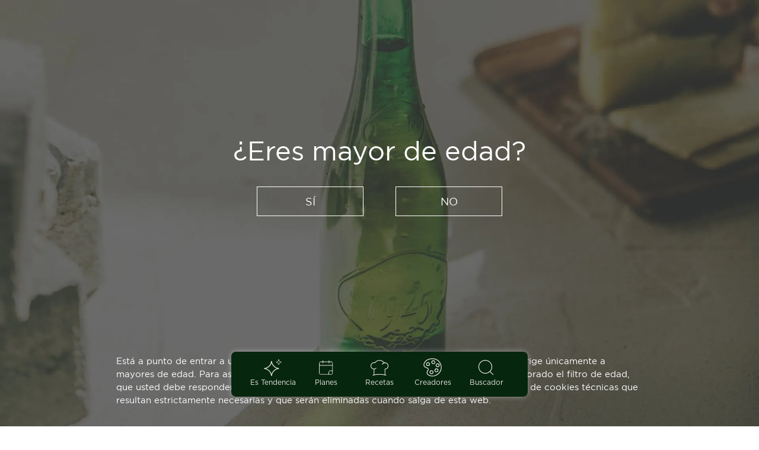

--- FILE ---
content_type: text/html; charset=UTF-8
request_url: https://www.cervezasalhambra.com/es/mirador/planes/tapeo-gourmet-por-barcelona-la-vibrante-metropoli-gastronoma
body_size: 90465
content:
<!DOCTYPE html>
<html lang="es">

<head>

                     
    
	<meta charset="UTF-8">
	<meta name="viewport" content="width=device-width, initial-scale=1.0">

	<meta name="facebook-domain-verification" content="l731emkhxc1vo657df3d010tw5oxl1" />

    






<meta property="og:type" content="website" />
<meta property="og:title" content="Tapeo gourmet por Barcelona, la vibrante metrópoli gastrónoma " />
<meta property="og:description" content="Sorpresas para el paladar acompañadas de Cervezas Alhambra. ¡Apunta esta ruta! " />
<meta property="og:image" content="" />
<meta property="og:url" content="https://www.cervezasalhambra.com/es/mirador/planes/tapeo-gourmet-por-barcelona-la-vibrante-metropoli-gastronoma" />
<meta property="og:locale" content="" />
<meta property="fb:app_id" content="" />
<meta name="twitter:title" content="Tapeo gourmet por Barcelona, la vibrante metrópoli gastrónoma ">
<meta name="twitter:description" content="Sorpresas para el paladar acompañadas de Cervezas Alhambra. ¡Apunta esta ruta! ">
<meta name="twitter:image" content="" />


 
<!-- Additional meta tags --> 
    
<title>Ruta de tapeo gourmet en Barcelona - Cervezas Alhambra</title> 

    <meta name="description" content="Recorremos los mejores restaurantes, bares, cafeterías, pubs, etc. donde sirven Cervezas Alhambra en Barcelona.">
    
    <meta name="robots" content="index,follow">



    <link rel="preload" href=https://www.cervezasalhambra.com/themes/alhambra/assets/fonts/ibarraReal/ibarraReal-Regular/ibarraReal-Regular.otf as="font" type="font/otf" crossorigin>
	<link rel="preload" href=https://www.cervezasalhambra.com/themes/alhambra/assets/typography/gotham/medium/gotham-medium-webfont.woff2 as="font" type="font/woff2" crossorigin>
    <link rel="preload" href=https://www.cervezasalhambra.com/themes/alhambra/assets/typography/gotham/book/gotham-book-webfont.woff2 as="font" type="font/woff2" crossorigin>
	<link rel="preload" type="text/css" href="https://www.cervezasalhambra.com/themes/alhambra/assets/css/style.css" as="style" />

    <link rel="apple-touch-icon" sizes="57x57" href="https://www.cervezasalhambra.com/themes/alhambra/assets/img/favicons.ico/apple-icon-57x57.png">
	<link rel="apple-touch-icon" sizes="60x60" href="https://www.cervezasalhambra.com/themes/alhambra/assets/img/favicons.ico/apple-icon-60x60.png">
	<link rel="apple-touch-icon" sizes="72x72" href="https://www.cervezasalhambra.com/themes/alhambra/assets/img/favicons.ico/apple-icon-72x72.png">
	<link rel="apple-touch-icon" sizes="76x76" href="https://www.cervezasalhambra.com/themes/alhambra/assets/img/favicons.ico/apple-icon-76x76.png">
	<link rel="apple-touch-icon" sizes="114x114" href="https://www.cervezasalhambra.com/themes/alhambra/assets/img/favicons.ico/apple-icon-114x114.png">
	<link rel="apple-touch-icon" sizes="120x120" href="https://www.cervezasalhambra.com/themes/alhambra/assets/img/favicons.ico/apple-icon-120x120.png">
	<link rel="apple-touch-icon" sizes="144x144" href="https://www.cervezasalhambra.com/themes/alhambra/assets/img/favicons.ico/apple-icon-144x144.pngg">
	<link rel="apple-touch-icon" sizes="152x152" href="https://www.cervezasalhambra.com/themes/alhambra/assets/img/favicons.ico/apple-icon-152x152.png">
	<link rel="apple-touch-icon" sizes="180x180" href="https://www.cervezasalhambra.com/themes/alhambra/assets/img/favicons.ico/apple-icon-180x180.png">
	<link rel="icon" type="image/png" sizes="192x192"  href="https://www.cervezasalhambra.com/themes/alhambra/assets/img/favicons.ico/android-icon-192x192.png">
	<link rel="icon" type="image/png" sizes="32x32" href="https://www.cervezasalhambra.com/themes/alhambra/assets/img/favicons.ico/favicon-32x32.png">
	<link rel="icon" type="image/png" sizes="96x96" href="https://www.cervezasalhambra.com/themes/alhambra/assets/img/favicons.ico/favicon-96x96.png">
	<link rel="icon" type="image/png" sizes="16x16" href="https://www.cervezasalhambra.com/themes/alhambra/assets/img/favicons.ico/favicon-16x16.png">
	<link rel="manifest" href="https://www.cervezasalhambra.com/themes/alhambra/assets/img/favicons.ico/manifest.json">
	<meta name="msapplication-TileColor" content="#ffffff">
	<meta name="msapplication-TileImage" content="https://www.cervezasalhambra.com/themes/alhambra/assets/img/favicons.ico/ms-icon-144x144.png">
	<meta name="theme-color" content="#ffffff">
	<!--<link rel="icon" type="image/x-icon" href="https://www.cervezasalhambra.com/themes/alhambra/assets/img/favicon/favicon.ico" />-->
	<link rel="stylesheet" href="https://fonts.googleapis.com/icon?family=Material+Icons">
	<link rel="stylesheet" href="https://use.fontawesome.com/releases/v5.8.2/css/all.css" integrity="sha384-oS3vJWv+0UjzBfQzYUhtDYW+Pj2yciDJxpsK1OYPAYjqT085Qq/1cq5FLXAZQ7Ay" crossorigin="anonymous">
	<link rel="stylesheet" href="https://www.cervezasalhambra.com/themes/alhambra/assets/css/pickmeup.css" type="text/css" />
	<link rel="stylesheet" type="text/css" href="https://www.cervezasalhambra.com/themes/alhambra/assets/css/style.css"/>

	<link rel="canonical" href="https://www.cervezasalhambra.com/es/mirador/planes/tapeo-gourmet-por-barcelona-la-vibrante-metropoli-gastronoma" />

	<!--[if IE]>
		<script type="text/javascript">
			 var console = { log: function() {} };
		</script>
	<![endif]-->

	<script src="https://code.jquery.com/jquery-3.4.1.min.js" integrity="sha256-CSXorXvZcTkaix6Yvo6HppcZGetbYMGWSFlBw8HfCJo=" crossorigin="anonymous"></script>
	<script>window.jQuery || document.write('<script src="https://www.cervezasalhambra.com/themes/alhambra/assets/js/jquery-min.js"><\/script>')</script>
	<script type="text/javascript" src="https://www.cervezasalhambra.com/themes/alhambra/assets/js/slick.js" defer></script>
	<script src="https://player.vimeo.com/api/player.js" defer></script>
	<script src="https://www.cervezasalhambra.com/themes/alhambra/assets/js/pickmeup.min.js" defer></script>
	<script src="https://www.cervezasalhambra.com/themes/alhambra/assets/js/jquery.touchSwipe.min.js" defer></script>
	<script src="https://www.cervezasalhambra.com/themes/alhambra/assets/js/snap-scroll.min.js" defer></script>

	<script src="https://www.cervezasalhambra.com/themes/alhambra/assets/js/functions.js" defer></script>

	<script type="text/javascript">
	if(/MSIE \d|Trident.*rv:/.test(navigator.userAgent))
		document.write('<script src="js/fitie.js"><\/script>');
	</script>

	<script type="application/ld+json">{"@context":"http:\/\/schema.org","@type":"Article","headline":"Tapeo gourmet por Barcelona, la vibrante metr\u00f3poli gastr\u00f3noma","datePublished":"02\/03\/2022","dateModified":"12\/12\/2023","url":"https:\/\/www.cervezasalhambra.com\/es\/mirador\/planes\/tapeo-gourmet-por-barcelona-la-vibrante-metropoli-gastronoma","totalTime":"","name":"Tapeo gourmet por Barcelona, la vibrante metr\u00f3poli gastr\u00f3noma","description":"Siete restaurantes barceloneses que reivindican la experiencia de salir de tapas. Lo tradicional y lo internacional se suman en un paseo sorprendente por el lado gastro de la ciudad.","publisher":{"@type":"Organization","name":"Cervezas Alhambra"},"author":[{"@type":"Organization","name":"Cervezas Alhambra"}],"image":[{"@type":"ImageObject","url":"https:\/\/www.cervezasalhambra.com\/storage\/app\/uploads\/public\/620\/459\/728\/6204597281995040634086.jpg"}],"isPartOf":{"@type":"Website","url":"https:\/\/www.cervezasalhambra.com\/","name":"Cervezas Alhambra","description":"Cervezas Alhambra"}}</script>

    <script>
        var dataLayer = [{"navegacion":{"pageerror":"","domainreferer":"","language":"es","agefilter":true,"crossdomainbrand":"alhambra","host":"cervezasalhambra.com","pagecanonical":"https:\/\/www.cervezasalhambra.com\/es\/mirador\/planes\/tapeo-gourmet-por-barcelona-la-vibrante-metropoli-gastronoma","pagecategorization":"mirador>blog>detalle contenido","pagecategory":"blog","pagesubcategory":"post","pagetitle":"tapeo gourmet por barcelona, la vibrante metr\u00f3poli gastr\u00f3noma","pagetype":"detalle contenido","pageurl":"https:\/\/www.cervezasalhambra.com\/es\/mirador\/planes\/tapeo-gourmet-por-barcelona-la-vibrante-metropoli-gastronoma","pagepath":"\/mirador\/:category\/:slug","protocol":"","contentcategorymsm":"","interesmsm":""},"contentinfo":{"contentfamily":"","contentcategory":"","contentsubcategory":"aqui se sirve alhambra","contentspecific":"","contenttype":"","contenttitle":"tapeo gourmet por barcelona, la vibrante metr\u00f3poli gastr\u00f3noma","contentdate":"2022-03-02 07:00:00","contentauthor":"","contentrelatedproducts":"1925, Especial","contentrecetassubcategory":"art\u00edculos-enriquece-la-experiencia"},"navigator":{"navigatorlanguage":"","appcodename":"Chrome","appname":"macOS","appversion":"Mozilla\/5.0 (Macintosh; Intel Mac OS X 10_15_7) AppleWebKit\/537.36 (KHTML, like Gecko) Chrome\/131.0.0.0 Safari\/537.36; ClaudeBot\/1.0; +claudebot@anthropic.com)","cookieenabled":true},"userinfo":{"kruxid":"","usercity":"Columbus","usercountry":"United States of America","userclientid":"","usercontentbehaviour":null,"userdevice":"","userregion":"","kruxallsegments":"","userip":"3.137.141.169","userlogin":false,"userpagesvisited":null,"userprovince":"Ohio","userreturningvisitor":true},"clientinfo":{"clientcity":"","clientpostalcode":"","clientprovince":"","clientstate":"","clientage":"","clientcustomerid":"","clienthashedemail":"","userlogin":false,"clientInterest":""},"Screen":{"availheight":"","availwidth":"","colordepth":"","height":"","width":"","screenangle":"","screenoncharge":"","screentype":""},"datautm":{"utmcontent":"","utmmedium":"","utmcampaign":"","utmsource":"","utmterm":""},"productinfo":{"productbrand":"","productname":"","productrange":"","productsegment":"","producttype":""},"promotionsName":""}];

	 if (dataLayer.length && dataLayer[0].Screen){
			dataLayer[0].screen = dataLayer[0].Screen;
			delete dataLayer[0].Screen;
		}
        if (dataLayer.length && dataLayer[0].navegacion && typeof dataLayer[0].navegacion.pageerror != 'undefined')
			dataLayer[0].navegacion.pageerror = !!dataLayer[0].navegacion.pageerror;
			
	    console.log (dataLayer);
	</script>
	

    <!--
    
    -- anti-flicker snippet (recommended)  
    <style>.async-hide { opacity: 0 !important} </style>
    <script>(function(a,s,y,n,c,h,i,d,e){s.className+=' '+y;h.start=1*new Date;
    h.end=i=function(){s.className=s.className.replace(RegExp(' ?'+y),'')};
    (a[n]=a[n]||[]).hide=h;setTimeout(function(){i();h.end=null},c);h.timeout=c;
    })(window,document.documentElement,'async-hide','dataLayer',4000,
    {'GTM-W8SHK9T':true});</script>
    
    -->

    <!-- Google Tg Manager -->
    <script>(function(w,d,s,l,i){w[l]=w[l]||[];w[l].push({'gtm.start':
    new Date().getTime(),event:'gtm.js'});var f=d.getElementsByTagName(s)[0],
    j=d.createElement(s),dl=l!='dataLayer'?'&l='+l:'';j.async=true;j.src=
    'https://www.googletagmanager.com/gtm.js?id='+i+dl;f.parentNode.insertBefore(j,f);
    })(window,document,'script','dataLayer','GTM-W8SHK9T');</script>
    <!-- End Google Tag Manager -->
</head>

<body class="es filtroEdad">
    <!-- Google Tag Manager (noscript) -->
    <noscript><iframe src="https://www.googletagmanager.com/ns.html?id=GTM-W8SHK9T" height="0" width="0" style="display:none;visibility:hidden"></iframe></noscript>
    <!-- End Google Tag Manager (noscript) -->
    <!-- SDK de interaction Studio -->
    <script type="text/javascript" src="//cdn.evgnet.com/beacon/mahousab2c/prod_dataset/scripts/evergage.min.js" async></script>
    <!-- Fin SDK de interaction Studio -->

            <div class="filterAge--wrapper">
    <style>
    .filtroEdad .main-nav--menu {
        display: none;
    }
    </style>
    <header class="main-nav" role="banner">
    	<div class="main-logo">
    		<a href="/es/" class="logo">
        		<svg width="179" height="18" viewBox="0 0 179 18" fill="none">
        			<path fill-rule="evenodd" clip-rule="evenodd" d="M17.105 -0.000305176L16.5523 0.554695V1.33094H15.7749L15.2274 1.87994L14.6799 1.33094H13.9025V0.554695L13.349 -0.000305176H12.0578L10.7284 1.33094H7.54161L6.21297 -0.000305176H4.92177L4.36905 0.554695V1.33094H3.59088L3.04415 1.87994L2.49516 1.33094H1.7185V0.554695L1.16577 -0.000305176H0.000396729V1.16744L0.519422 0.646945L0.804773 0.933445V1.33094H0.000396729V2.24519H0.804773V4.12019L0.000396729 4.9272V6.22019L0.804773 5.41469V7.29795H2.11769L2.39705 7.5792L1.99711 7.9797L1.35076 8.62619L1.99711 9.27419L2.39705 9.67469L2.11769 9.95594H0.804773V11.8392L0.000396729 11.0329V12.3267L0.804773 13.1329V15.0087H0.000396729V15.9229H0.804773V16.3204L0.519422 16.6069L0.000396729 16.0864V17.2534H1.16577L1.7185 16.6992V15.9229H2.49516L3.04415 15.3739L3.59088 15.9229H4.36905V16.6992L4.92177 17.2534H6.21297L7.54161 15.9229H10.7284L12.0571 17.2534H13.349L13.9025 16.6992V15.9229H14.6799L15.2274 15.3739L15.7749 15.9229H16.5523V16.6992L17.105 17.2534H18.2711V16.0864L17.7506 16.6069L17.466 16.3204V15.9229H18.2711V15.0087H17.466V13.1329L18.2711 12.3267V11.0322L17.466 11.8392V9.95594H16.1531L15.8737 9.67469L16.2729 9.27419L16.9193 8.62619L16.2729 7.9797L15.8737 7.5792L16.1531 7.29795H17.466V5.41469L18.2711 6.22094V4.9272L17.466 4.12019V2.24519H18.2711V1.33094H17.466V0.933445L17.7506 0.646945L18.2711 1.16744V-0.000305176H17.105ZM12.7033 0.647019L12.9894 0.933519V1.33102H12.0203L12.7033 0.647019ZM5.28117 0.933519L5.56727 0.647019L6.25032 1.33102H5.28117V0.933519ZM15.8736 2.52652L16.153 2.24527H16.5522V3.20602L15.8736 2.52652ZM13.9024 2.24527H14.3008L14.5817 2.52652L13.9024 3.20602V2.24527ZM9.78089 3.57427L11.1073 2.24527H12.9894V4.12027L11.3747 5.73802V3.85702H10.0632L9.78089 3.57427ZM8.45449 2.24527H9.81534L9.13454 2.92627L8.45449 2.24527ZM5.28117 4.12027V2.24527H7.16329L8.48894 3.57427L8.20658 3.85702H6.89592V5.73802L5.28117 4.12027ZM3.68964 2.52652L3.96975 2.24527H4.36895V3.20602L3.68964 2.52652ZM1.7184 2.24527H2.11759L2.39695 2.52652L1.7184 3.20602V2.24527ZM13.9024 4.49977L15.2273 3.17377L16.5522 4.49977V6.38302H15.774L15.2273 6.93202L14.6798 6.38302H13.9024V4.49977ZM1.7184 4.49977L3.04405 3.17377L4.36895 4.49977V6.38302H3.59078L3.04405 6.93202L2.49506 6.38302H1.7184V4.49977ZM7.80964 6.65152V4.77202H8.58556L9.13454 4.22152L9.68502 4.77202H10.4609V6.65152L9.13454 7.97977L7.80964 6.65152ZM11.3747 10.2223V9.08452V8.16952V7.03102L12.9894 5.41477V7.29802H14.3008L14.5817 7.57927L14.181 7.97977L13.5354 8.62627L14.181 9.27427L14.5817 9.67477L14.3008 9.95602H12.9894V11.8393L11.3747 10.2223ZM3.68964 9.67477L4.08959 9.27427L4.73518 8.62627L4.08959 7.97977L3.68964 7.57927L3.96975 7.29802H5.28117V5.41477L6.89592 7.03102V8.16952V9.08452V10.2223L5.28117 11.8393V9.95602H3.96975L3.68964 9.67477ZM10.4609 7.94602V8.16952V9.08452V9.30802L9.78089 8.62777L9.78164 8.62627H9.78089L10.4609 7.94602ZM7.80964 9.08452V8.16952V7.94602L8.48894 8.62627V8.62777L7.80964 9.30802V9.08452ZM14.8266 8.62627L15.2273 8.22577L15.6272 8.62627L15.2273 9.02752L14.8266 8.62627ZM2.64336 8.62627L3.04405 8.22577L3.44324 8.62627L3.04405 9.02752L2.64336 8.62627ZM7.80964 10.6018L9.13454 9.27427L10.4609 10.6018V12.482H9.68502L9.13454 13.0325L8.58556 12.482H7.80964V10.6018ZM13.9024 12.7535V10.8703H14.6798L15.2273 10.322L15.774 10.8703H16.5522V12.7535L15.2273 14.0803L13.9024 12.7535ZM1.7184 12.7535V10.8703H2.49506L3.04405 10.322L3.59078 10.8703H4.36895V12.7535L3.04405 14.0803L1.7184 12.7535ZM9.78089 13.679L10.0632 13.3963H11.3747V11.5168L12.9894 13.133V15.0088H11.1073L9.78089 13.679ZM5.28117 13.133L6.89592 11.5168V13.3963H8.20658L8.48894 13.679L7.16329 15.0088H5.28117V13.133ZM15.8736 14.7275L16.5522 14.048V15.0088H16.153L15.8736 14.7275ZM13.9024 14.048L14.5817 14.7275L14.3008 15.0088H13.9024V14.048ZM3.68964 14.7275L4.36895 14.048V15.0088H3.96975L3.68964 14.7275ZM1.7184 14.048L2.39695 14.7275L2.11759 15.0088H1.7184V14.048ZM9.13454 14.3263L9.81534 15.0088H8.45449L9.13454 14.3263ZM12.0203 15.923H12.9894V16.3205L12.7033 16.607L12.0203 15.923ZM5.28117 16.3205V15.923H6.25032L5.56727 16.607L5.28117 16.3205Z" fill="white"/>
        			<path fill-rule="evenodd" clip-rule="evenodd" d="M121.972 4.27378H119.308V1.33078H116.805V15.9235H119.308V6.45628H121.972V15.9235H124.475V1.33078H121.972V4.27378Z" fill="white"/>
        			<path fill-rule="evenodd" clip-rule="evenodd" d="M112.768 1.33093H110.264V15.9237H114.931V13.7404H112.768V1.33093Z" fill="white"/>
        			<path fill-rule="evenodd" clip-rule="evenodd" d="M141.499 9.10852H141.459L139.933 1.33102H136.078V15.9238H138.572V5.02552H138.613L140.392 13.7405H142.558L144.345 5.02552H144.386V15.9238H146.888V1.33102H143.025L141.499 9.10852Z" fill="white"/>
        			<path fill-rule="evenodd" clip-rule="evenodd" d="M104.442 5.24203H104.483L105.608 11.5578H103.317L104.442 5.24203ZM102.982 13.7403H105.944L106.279 15.9235H108.701L106.017 1.33078H102.908L100.224 15.9235H102.646L102.982 13.7403Z" fill="white"/>
        			<path fill-rule="evenodd" clip-rule="evenodd" d="M130.256 5.24203H130.297L131.422 11.5578H129.131L130.256 5.24203ZM128.796 13.7403H131.757L132.093 15.9235H134.515L131.83 1.33078H128.722L126.038 15.9235H128.46L128.796 13.7403Z" fill="white"/>
        			<path fill-rule="evenodd" clip-rule="evenodd" d="M172.766 1.33087L170.082 15.9236H172.503L172.838 13.7404H175.801L176.137 15.9236H178.558L175.873 1.33087H172.766ZM174.3 5.24212H174.34L175.465 11.5579H173.175L174.3 5.24212Z" fill="white"/>
        			<path fill-rule="evenodd" clip-rule="evenodd" d="M164.349 6.36631H162.788V3.51331H164.349C165.734 3.51331 166.218 3.92956 166.218 4.94056C166.218 5.94931 165.734 6.36631 164.349 6.36631ZM168.518 4.72531C168.518 4.09231 168.458 3.59506 168.327 3.19306C167.941 1.86256 166.899 1.33081 164.547 1.33081H160.285V15.9228H162.788V8.54881H164.693L165.79 15.9228H168.336L167.131 7.90681C167.352 7.80106 167.543 7.67431 167.704 7.52431C168.285 7.03231 168.518 6.30781 168.518 5.04781V4.72531Z" fill="white"/>
        			<path fill-rule="evenodd" clip-rule="evenodd" d="M155.6 12.2015C155.6 12.7048 155.458 13.2433 154.962 13.499C154.438 13.7713 153.795 13.7405 153.221 13.7405H151.906V8.54902H153.221C153.795 8.54902 154.438 8.51827 154.962 8.78977C155.458 9.04627 155.6 9.58477 155.6 10.088V12.2015ZM151.885 3.51277H153.536C154.987 3.51427 155.291 3.82702 155.323 4.87102C155.323 5.67652 155.149 6.36652 153.523 6.36652H151.885V3.51277ZM156.75 7.45027L156.81 7.39627C157.391 6.90502 157.624 6.18127 157.624 4.92427V4.59502C157.624 3.63577 157.445 3.00427 157.148 2.52277C156.671 1.70377 155.496 1.38577 154.197 1.33102H149.391V15.9238H154.098C157.764 15.9238 158.112 14.5175 158.112 11.2108C158.112 9.60202 158.036 8.03227 156.75 7.45027Z" fill="white"/>
        			<path fill-rule="evenodd" clip-rule="evenodd" d="M83.3618 5.24206H83.4022L84.5279 11.5578H82.2369L83.3618 5.24206ZM81.9013 13.7403H84.8635L85.199 15.9236H87.6211L84.9369 1.33081H81.8279L79.1437 15.9236H81.5658L81.9013 13.7403Z" fill="white"/>
        			<path fill-rule="evenodd" clip-rule="evenodd" d="M41.4416 13.7404H37.2444V8.54887H40.4754V6.36637H37.2444V3.51337H41.4416V1.33087H34.7414L34.7422 15.9236H41.4416V13.7404Z" fill="white"/>
        			<path fill-rule="evenodd" clip-rule="evenodd" d="M69.8403 13.7404H65.3616V8.54887H68.5918V6.36637H65.3616V3.51337H69.5587V1.33087H62.8578V15.9236H69.8403V13.7404Z" fill="white"/>
        			<path fill-rule="evenodd" clip-rule="evenodd" d="M29.6148 16.1493C31.9935 16.1493 33.063 14.6111 33.1776 12.6918H30.6769C30.6289 13.4981 30.4432 14.0531 29.6103 14.0531C28.6008 14.0531 28.2832 13.4418 28.2832 12.3498V4.90456C28.2832 3.81406 28.618 3.21406 29.6283 3.21406C30.1766 3.21406 30.602 3.78181 30.6634 4.54831H33.1724C32.9769 2.62681 31.8977 1.10431 29.6148 1.10431C26.9913 1.10431 25.7802 2.78281 25.7802 4.84456V12.4106C25.7802 14.4716 26.9913 16.1493 29.6148 16.1493Z" fill="white"/>
        			<path fill-rule="evenodd" clip-rule="evenodd" d="M78.6128 1.33096H71.1172V3.51346H75.2073L70.6027 15.9237H78.0982V13.7405H74.0292L78.6128 1.33096Z" fill="white"/>
        			<path fill-rule="evenodd" clip-rule="evenodd" d="M57.0358 12.0119H57.0762L58.8722 1.33112H61.2943L58.6101 15.9239H55.5019L52.8177 1.33112H55.239L57.0358 12.0119Z" fill="white"/>
        			<path fill-rule="evenodd" clip-rule="evenodd" d="M47.382 6.36631H45.8204V3.51331H47.382C48.766 3.51331 49.2514 3.92956 49.2514 4.94056C49.2514 5.94931 48.766 6.36631 47.382 6.36631ZM51.5499 4.72531C51.5499 4.09231 51.4907 3.59506 51.3589 3.19306C50.9732 1.86256 49.9322 1.33081 47.5797 1.33081H43.3174V15.9228H45.8204V8.54881H47.7265L48.8222 15.9228H51.3686L50.1628 7.90681C50.3853 7.80106 50.5755 7.67431 50.7365 7.52431C51.3177 7.03231 51.5499 6.30781 51.5499 5.04781V4.72531Z" fill="white"/>
        			<path fill-rule="evenodd" clip-rule="evenodd" d="M93.4939 1.51037C91.9428 0.855621 90.1603 0.896871 89.0623 2.35787C87.9771 3.80312 88.5066 5.36312 88.8286 6.16112C89.2578 7.22012 90.9706 10.1586 91.3886 10.9244C91.8342 11.7381 92.3352 13.1234 91.2006 13.7226C90.3977 14.1479 89.5738 13.8554 89.1784 13.6514L88.383 15.8759C89.994 16.3694 91.7016 16.2224 92.864 15.2339C93.8047 14.4336 94.2848 13.4346 94.1552 11.9316C94.1013 11.3046 93.7815 10.3679 93.5643 9.90212C93.1973 9.11837 91.5413 6.16412 91.0598 5.18912C90.6299 4.31762 90.8029 3.86312 91.0545 3.59837C91.3489 3.29012 92.0244 3.31037 92.67 3.51362L93.4939 1.51037Z" fill="white"/>
        		</svg>
    		</a>
    	</div>
    </header>
    
    <main class="main filtroEdad">
    
    	<section class="section box-full-screen prueba-box box">
    		<img loading="lazy" class="img-cover-page" src="https://www.cervezasalhambra.com/themes/alhambra/assets/img/filtro-edad/billboard-bg-img.jpg" alt="image"/>
    		<img loading="lazy" class="img-cover-page img-cover-page_dk" src="https://www.cervezasalhambra.com/themes/alhambra/assets/img/filtro-edad/billboard-bg-img-dk.jpg" alt="image"/>
    
                			<div id="stage--1" class="box-full-screen__content stages stage--1 hit noTransform">
    
    				<h4 class="titular titular--1">¿Eres mayor de edad?</h4>
    				<div class="flex flex--center">
    					<p><a href="/" id="mayor--edad--si" class="button button-transparent mayor--edad mayor--edad--si" target="_self">SÍ</a></p>
    					<p><a href="//www.google.es" id="mayor--edad--no" class="button button-transparent mayor--edad mayor--edad--no" data-request="onAgeVerificationNo" target="_self" data-request-flash>NO</a></p>
    				</div>
    
    			</div>
    
    			<div class="cookies">
    				<p>Está a punto de entrar a un sitio web titularidad de Mahou San Miguel cuyo contenido se dirige únicamente a mayores de edad. Para asegurarnos de que sólo es visible para estos usuarios hemos incorporado el filtro de edad, que usted debe responder verazmente. Su funcionamiento es posible gracias a la utilización de cookies técnicas que resultan estrictamente necesarias y que serán eliminadas cuando salga de esta web.</p>
    			</div>
    			
    		    
    	</section>
    
     </main>
    
    <script src="https://www.cervezasalhambra.com/themes/alhambra/assets/js/jquery.nice-select.min.js"></script>
    
    <!-- script exclusivo página filtro edad -->
    <script>
    	$('select').niceSelect();
    	
    	jQuery(function ($) {
    	
    	            	    $('#stage--1').on ('click', '#mayor--edad--si', function (e) {
        	        e.preventDefault ();
                	$(this).request('onAgeVerification', {
                        success: function (data) {
                            if (data.removeAge) {
                                $('.filterAge--wrapper').fadeOut ('slow', function () {
                                    $('body').removeClass ('filtroEdad');
                                });
                            }
                            console.log (data);
                        }
                	});
                });
                
                        
    	});
    </script>
    
</div>    
    <script>
 if (document.documentElement.lang === "kr") {
        console.log('English lang detected');
        var head  = document.getElementsByTagName('head')[0];
        var link  = document.createElement('link');
        link.rel  = 'preload';
        link.type = 'text/css';
        link.href = 'https://www.cervezasalhambra.com/themes/alhambra/assets/css/style-fonts-extra.min.css';
        link.media = 'all';
        head.appendChild(link);
    }
</script>

<div class="languagesBox">
	<div class="languagesBox--top">
		<img src="https://www.cervezasalhambra.com/themes/alhambra/assets/img/icons/logo-menu-alhambra.svg" style="width:180px;height:auto;margin-top:-50px;margin-bottom:-50px;">
		<p class="white">Selecciona un país</p>
		<i class="material-icons white closeLgBox">clear</i>
	</div>

	<div class="accordion-system">
			<ul class="languagesBox--bottom nav-accordion">
				<li class="languagesBox--bottom--zone nav-accordion--item">
					<div class="button-accordion">Europa<i class="material-icons arrow-accordion">keyboard_arrow_down</i></div>
					<div class="content-accordion content-accordion--languagesBox">
						<ul class="languagesBox--bottom--zone--pais">
							<li><a href="#" data-request="onSwitchLocale" data-request-data="locale: 'en'">
									<svg class="flag" width="30" height="20" viewBox="0 0 30 20" fill="none" xmlns="http://www.w3.org/2000/svg">
										<path d="M40.2702 6.66003H-10.2798V13.32H40.2702V6.66003Z" fill="white" />
										<path d="M41.01 13.3199H-11V19.9799H41.01V13.3199Z" fill="#ED2939" />
										<path d="M41.01 0H-11V6.66H41.01V0Z" fill="white" />
										<path d="M41.01 0H-11V6.66H41.01V0Z" fill="#ED2939" />
									</svg> Austria</a></li>
							<li><a href="#" data-request="onSwitchLocale" data-request-data="locale: 'en'">
									<svg class="flag" width="30" height="20" viewBox="0 0 30 20" fill="none" xmlns="http://www.w3.org/2000/svg">
										<path d="M21.2098 0H8.77979V20H21.2098V0Z" fill="#FDDA25" />
										<path d="M29.9902 0H21.2202V20H29.9902V0Z" fill="#EF3340" />
										<path d="M8.78 0H0V20H8.78V0Z" fill="black" />
									</svg> Belgium (Nederlands)</a></li>
							<li><a href="#" data-request="onSwitchLocale" data-request-data="locale: 'en'">
									<svg class="flag" width="30" height="20" viewBox="0 0 30 20" fill="none" xmlns="http://www.w3.org/2000/svg">
										<path d="M21.2098 0H8.77979V20H21.2098V0Z" fill="#FDDA25" />
										<path d="M29.9902 0H21.2202V20H29.9902V0Z" fill="#EF3340" />
										<path d="M8.78 0H0V20H8.78V0Z" fill="black" />
									</svg> Belgium (Français)</a></li>

							<li><a href="#" data-request="onSwitchLocale" data-request-data="locale: 'en'">
									<svg class="flag" width="30" height="20" viewBox="0 0 30 20" fill="none" xmlns="http://www.w3.org/2000/svg">
										<path d="M30 0H0V20H30V0Z" fill="#D7141A" />
										<path d="M30 0H0V10H30V0Z" fill="white" />
										<path d="M15 10L0 0V20L15 10Z" fill="#11457E" />
									</svg> Czech Republic</a></li>
							<li><a href="#" data-request="onSwitchLocale" data-request-data="locale: 'en'">
									<svg class="flag" width="30" height="20" viewBox="0 0 30 20" fill="none" xmlns="http://www.w3.org/2000/svg">
										<rect width="9" height="8" fill="#BE1F3D" />
										<rect y="12" width="9" height="8" fill="#BE1F3D" />
										<rect x="13" y="12" width="17" height="8" fill="#BE1F3D" />
										<rect x="13" width="17" height="8" fill="#BE1F3D" />
									</svg> Denmark</a></li>
							<li><a href="#" data-request="onSwitchLocale" data-request-data="locale: 'en'">
									<svg class="flag" width="30" height="20" viewBox="0 0 30 20" fill="none" xmlns="http://www.w3.org/2000/svg">
										<path d="M0 0H30V20H0V0Z" fill="#003580" />
										<rect width="9" height="8" fill="white" />
										<rect y="12" width="9" height="8" fill="white" />
										<rect x="13" y="12" width="17" height="8" fill="white" />
										<rect x="13" width="17" height="8" fill="white" />
									</svg> Finland</a></li>
							<li><a href="#" data-request="onSwitchLocale" data-request-data="locale: 'en'">
									<svg class="flag" width="30" height="20" viewBox="0 0 30 20" fill="none" xmlns="http://www.w3.org/2000/svg">
										<path d="M21.2098 0H8.77979V20H21.2098V0Z" fill="white" />
										<path d="M30 0H21V20H30V0Z" fill="#ED2939" />
										<path d="M9 0H0V20H9V0Z" fill="#002395" />
									</svg> France</a></li>
							<li><a href="#" data-request="onSwitchLocale" data-request-data="locale: 'en'">
									<svg class="flag" width="30" height="20" viewBox="0 0 30 20" fill="none" xmlns="http://www.w3.org/2000/svg">
										<g clip-path="url(#clip0)">
											<path d="M41 14H-11V20H41V14Z" fill="#FFCE00" />
											<path d="M41.01 0H-11V6.66H41.01V0Z" fill="white" />
											<path d="M41 0H-11V6H41V0Z" fill="black" />
											<rect y="6" width="30" height="8" fill="#DD0000" />
										</g>
										<defs>
											<clipPath id="clip0">
												<rect width="30" height="20" fill="white" />
											</clipPath>
										</defs>
									</svg> Germany</a></li>
							<li><a href="#" data-request="onSwitchLocale" data-request-data="locale: 'en'">
									<svg class="flag" width="30" height="20" viewBox="0 0 30 20" fill="none" xmlns="http://www.w3.org/2000/svg">
										<path d="M30 0H0V20H30V0Z" fill="#0D5EAF" />
										<path d="M0 16.6667H30M5.55556 0V12.2222V0ZM0 5.55556H11.1111H0ZM11.1111 3.33333H30H11.1111ZM11.1111 7.77778H30H11.1111ZM0 12.2222H30H0Z" stroke="white" stroke-width="2.22222" />
									</svg> Greece</a></li>
							<li><a href="#" data-request="onSwitchLocale" data-request-data="locale: 'en'">
									<svg class="flag" width="30" height="20" viewBox="0 0 30 20" fill="none" xmlns="http://www.w3.org/2000/svg">
										<path d="M40.2702 6.65997H-10.2798V13.32H40.2702V6.65997Z" fill="white" />
										<path d="M41.01 13.32H-11V19.98H41.01V13.32Z" fill="#436F4D" />
										<path d="M41.01 0H-11V6.66H41.01V0Z" fill="white" />
										<path d="M41.01 0H-11V6.66H41.01V0Z" fill="#CD2A3E" />
									</svg> Hungary</a></li>
							<li><a href="#" data-request="onSwitchLocale" data-request-data="locale: 'en'">
									<svg class="flag" width="30" height="20" viewBox="0 0 30 20" fill="none" xmlns="http://www.w3.org/2000/svg">
										<path d="M21.2098 0H8.77979V20H21.2098V0Z" fill="white" />
										<path d="M30 0H21V20H30V0Z" fill="#FF883E" />
										<path d="M9 0H0V20H9V0Z" fill="#169B62" />
									</svg> Ireland</a></li>
							<li><a href="#" data-request="onSwitchLocale" data-request-data="locale: 'it'">
									<svg class="flag" width="30" height="20" viewBox="0 0 30 20" fill="none" xmlns="http://www.w3.org/2000/svg">
										<path d="M21.2098 0H8.77979V20H21.2098V0Z" fill="white" />
										<path d="M30 0H21V20H30V0Z" fill="#CE2B37" />
										<path d="M9 0H0V20H9V0Z" fill="#009246" />
									</svg> Italy</a></li>
							<li><a href="#" data-request="onSwitchLocale" data-request-data="locale: 'en'">
									<svg class="flag" width="30" height="20" viewBox="0 0 30 20" fill="none" xmlns="http://www.w3.org/2000/svg">
										<path d="M40.2702 6.65997H-10.2798V13.32H40.2702V6.65997Z" fill="white" />
										<path d="M41.01 13.32H-11V19.98H41.01V13.32Z" fill="#21468B" />
										<path d="M41.01 0H-11V6.66H41.01V0Z" fill="white" />
										<path d="M41.01 0H-11V6.66H41.01V0Z" fill="#AE1C28" />
									</svg> Netherlands</a></li>
							<li><a href="#" data-request="onSwitchLocale" data-request-data="locale: 'en'">
									<svg class="flag" width="30" height="20" viewBox="0 0 30 20" fill="none" xmlns="http://www.w3.org/2000/svg">
										<path d="M30 0H0V20H30V0Z" fill="white" />
										<path d="M30 10H0V20H30V10Z" fill="#DC143C" />
									</svg> Poland</a></li>
							<li><a href="#" data-request="onSwitchLocale" data-request-data="locale: 'pt'">
									<svg class="flag" width="30" height="20" viewBox="0 0 30 20" fill="none" xmlns="http://www.w3.org/2000/svg">
										<path d="M29.9996 0H10.4937V20H29.9996V0Z" fill="#E81E25" />
										<path d="M10.494 0H0V20H10.494V0Z" fill="#2D6A34" />
										<path d="M10.1582 8.76336C11.3717 8.78892 12.5815 8.61981 13.7422 8.26237L13.5539 7.96178C13.0307 8.24128 11.529 8.42585 10.1425 8.45222C8.50482 8.45222 7.34328 8.28874 6.7625 7.92487L6.58984 8.24128C7.72995 8.65809 8.94209 8.8375 10.153 8.76864L10.1582 8.76336Z" fill="#F3EA32" />
										<path d="M6.16113 10.2136C6.90933 10.6091 8.57317 10.8095 10.1481 10.8253C11.5817 10.8253 13.4496 10.6038 14.1454 10.24V9.83917C13.9257 10.1767 11.927 10.5036 10.1481 10.4878C8.36911 10.472 6.72098 10.203 6.1716 9.85499V10.2136H6.16113Z" fill="#F3EA32" />
										<path d="M10.1417 12.381C8.9539 12.3564 7.7741 12.1792 6.63086 11.8536L6.86107 12.207C7.91992 12.5791 9.0362 12.7577 10.1573 12.7343C11.2691 12.7707 12.3774 12.5917 13.4222 12.207L13.6524 11.8431C12.5131 12.1865 11.3309 12.3641 10.1417 12.3704V12.381Z" fill="#F3EA32" />
										<path d="M10.1466 6.45398C11.0719 6.42462 11.9711 6.76533 12.648 7.40176C13.325 8.03819 13.7247 8.91867 13.7599 9.85104C13.7952 10.7834 13.4631 11.692 12.8361 12.3785C12.2091 13.065 11.3382 13.4736 10.4134 13.5153H10.1466C9.68035 13.5216 9.21748 13.4349 8.78462 13.2602C8.35176 13.0855 7.95744 12.8262 7.62434 12.4974C7.29125 12.1685 7.02596 11.7765 6.84374 11.3439C6.66151 10.9113 6.56594 10.4467 6.56254 9.97673C6.57632 9.03119 6.96118 8.12967 7.63288 7.46946C8.30458 6.80925 9.20842 6.44412 10.1466 6.45398ZM10.1466 6.10593C11.176 6.09883 12.1666 6.50136 12.9033 7.22611C13.64 7.95086 14.0633 8.93929 14.0812 9.97673C14.0087 10.9758 13.5639 11.9102 12.8359 12.5923C12.108 13.2743 11.1509 13.6534 10.157 13.6534C9.16317 13.6534 8.20611 13.2743 7.47817 12.5923C6.75023 11.9102 6.30535 10.9758 6.23291 9.97673C6.24806 8.94208 6.66757 7.95524 7.40033 7.2305C8.1331 6.50576 9.11995 6.10165 10.1466 6.10593Z" fill="#F3EA32" />
										<path d="M10.1481 6.05824C11.1905 6.05112 12.1936 6.45849 12.94 7.19199C13.6864 7.9255 14.1157 8.92599 14.135 9.9765C14.135 11.0423 13.7149 12.0644 12.9672 12.818C12.2195 13.5716 11.2055 13.995 10.1481 13.995C9.09066 13.995 8.07657 13.5716 7.32888 12.818C6.58118 12.0644 6.16113 11.0423 6.16113 9.9765C6.17903 8.92555 6.60797 7.92425 7.35463 7.19045C8.10129 6.45666 9.10524 6.04974 10.1481 6.05824ZM10.1481 6.14789C11.167 6.14211 12.1473 6.54031 12.8775 7.25658C13.6077 7.97284 14.0293 8.94974 14.0513 9.9765C14.0143 10.9943 13.5871 11.9579 12.8597 12.6648C12.1322 13.3716 11.1611 13.7666 10.1507 13.7666C9.14021 13.7666 8.16913 13.3716 7.44167 12.6648C6.71421 11.9579 6.28707 10.9943 6.25008 9.9765C6.26933 8.94977 6.68933 7.97208 7.419 7.25538C8.14868 6.53869 9.12923 6.14076 10.1481 6.14789Z" fill="#F3EA32" />
										<path d="M10.1468 13.9369C9.62603 13.9425 9.1093 13.8443 8.62626 13.6481C8.14322 13.4519 7.70338 13.1615 7.33198 12.7935C6.96057 12.4255 6.66492 11.9873 6.46199 11.5038C6.25905 11.0204 6.15283 10.5014 6.14941 9.97646C6.18688 8.93243 6.62471 7.94377 7.37076 7.21852C8.11682 6.49328 9.11291 6.08801 10.1494 6.08801C11.1859 6.08801 12.182 6.49328 12.9281 7.21852C13.6741 7.94377 14.1119 8.93243 14.1494 9.97646C14.1356 11.0339 13.7067 12.0427 12.9565 12.782C12.2063 13.5214 11.196 13.9309 10.1468 13.9211V13.9369ZM10.1468 6.06874C9.10676 6.06025 8.10547 6.46605 7.36077 7.19787C6.61608 7.92969 6.18824 8.92831 6.17034 9.97646C6.17034 11.0394 6.58929 12.0588 7.33502 12.8105C8.08075 13.5621 9.09218 13.9844 10.1468 13.9844C11.2014 13.9844 12.2128 13.5621 12.9586 12.8105C13.7043 12.0588 14.1233 11.0394 14.1233 9.97646C14.1095 8.92555 13.6834 7.92289 12.9383 7.18767C12.1931 6.45245 11.1895 6.04447 10.1468 6.05292V6.06874ZM10.1468 13.8473C9.64453 13.8473 9.14718 13.7475 8.68314 13.5538C8.2191 13.3601 7.79747 13.0761 7.44231 12.7182C7.08715 12.3602 6.80543 11.9352 6.61322 11.4675C6.42101 10.9998 6.32207 10.4985 6.32207 9.99228C6.32207 9.48604 6.42101 8.98475 6.61322 8.51704C6.80543 8.04933 7.08715 7.62437 7.44231 7.2664C7.79747 6.90843 8.2191 6.62447 8.68314 6.43074C9.14718 6.23701 9.64453 6.1373 10.1468 6.1373C11.1693 6.12878 12.1538 6.5272 12.8866 7.24602C13.6194 7.96484 14.0412 8.94602 14.0605 9.97646C14.0467 11.0101 13.6271 11.9961 12.8936 12.7186C12.1601 13.4412 11.1724 13.8413 10.1468 13.8314V13.8473ZM10.1468 6.1584C9.12994 6.14851 8.15048 6.54442 7.42217 7.25972C6.69386 7.97502 6.27582 8.95164 6.25929 9.97646C6.25929 11.0156 6.66887 12.0123 7.39791 12.7471C8.12696 13.4819 9.11577 13.8947 10.1468 13.8947C11.1778 13.8947 12.1666 13.4819 12.8957 12.7471C13.6247 12.0123 14.0343 11.0156 14.0343 9.97646C14.0164 8.95209 13.5979 7.97627 12.8699 7.26126C12.1419 6.54626 11.1633 6.1499 10.1468 6.1584Z" fill="black" />
										<path d="M10.1521 6.38499C10.8683 6.39339 11.566 6.61574 12.1569 7.02391C12.7477 7.43207 13.2052 8.0077 13.4713 8.67797C13.7375 9.34824 13.8005 10.083 13.6522 10.7894C13.5039 11.4957 13.1512 12.1418 12.6385 12.646C12.1258 13.1502 11.4762 13.4898 10.772 13.6218C10.0678 13.7538 9.34053 13.6724 8.68227 13.3877C8.02401 13.103 7.46431 12.6279 7.074 12.0226C6.68368 11.4172 6.48029 10.7087 6.48956 9.98683C6.50608 9.02121 6.90007 8.10118 7.58589 7.42672C8.27171 6.75226 9.19392 6.3779 10.1521 6.38499ZM10.1521 6.47464C11.0813 6.47306 11.974 6.83899 12.6383 7.49379C13.3026 8.14858 13.6856 9.03995 13.7047 9.97629C13.6554 10.8937 13.259 11.7572 12.5972 12.389C11.9353 13.0209 11.0584 13.373 10.1469 13.373C9.23527 13.373 8.35836 13.0209 7.69655 12.389C7.03473 11.7572 6.63836 10.8937 6.58897 9.97629C6.60549 9.03723 6.989 8.14269 7.65618 7.48702C8.32335 6.83136 9.22029 6.46754 10.1521 6.47464Z" fill="#F3EA32" />
										<path d="M10.3297 6.04236H9.98438V13.9527H10.3297V6.04236Z" fill="#F3EA32" />
										<path d="M10.2776 6H10.3665V13.9895H10.2776V6ZM9.9375 6H10.0421V13.9895H9.9375V6Z" fill="#F3EA32" />
										<path d="M10.3665 14H10.2776V6H10.377V14H10.3665ZM10.3665 6H10.2933V13.9789H10.3613V6H10.3665ZM10.0421 14H9.9375V6H10.0369V14H10.0421ZM10.0421 6H9.96366V13.9789H10.0317V6H10.0421Z" fill="black" />
										<path d="M9.42983 11.3318C9.42707 11.327 9.42562 11.3215 9.42562 11.3159C9.42562 11.3104 9.42707 11.3049 9.42983 11.3001V11.3318ZM9.42983 11.3318H9.39844V11.3583L9.42983 11.3318ZM9.66005 11.3689H9.72807V11.4324L9.66005 11.3689ZM9.70714 11.3318V11.2789H9.76469V11.3159V11.2789V11.3212V11.2842V11.3212L9.70714 11.3318ZM9.84841 11.3636V11.3106V11.353V11.3106V11.3636ZM9.92689 11.3636V11.3212V11.353V11.3636ZM9.92689 11.3636V11.3371V11.3636ZM10.0577 11.3954V11.3212V11.3954ZM10.0891 11.3954V11.3424V11.3954ZM10.0891 11.3954V11.3424H10.1205V11.3795V11.3371V11.3689V11.3318V11.3689L10.0891 11.3954ZM10.1833 11.3954V11.3424V11.3954ZM10.1833 11.3954V11.3424H10.2251V11.3848V11.3424V11.3742L10.1833 11.3954ZM10.2722 11.3954H10.3141V11.4324L10.2722 11.3954ZM10.3245 11.3954H10.3612V11.4695L10.3245 11.3954ZM10.4396 11.4271V11.3742V11.4271ZM10.6018 11.4642V11.3901V11.4166V11.4642ZM10.7117 11.4483V11.3954V11.4483ZM10.7536 11.4483V11.3053V11.3371V11.4483ZM10.7954 11.4483H10.8634V11.4801L10.7954 11.4483ZM10.9105 11.5013V11.4271H10.9472V11.4536L10.9105 11.5013ZM10.9524 11.4854V11.4324V11.4854ZM11.0623 11.3901V11.3371V11.3901Z" fill="black" />
										<path d="M11.1878 11.3581H11.1564V11.321H11.125L11.1878 11.3581ZM11.2192 11.3581V11.3157V11.3475V11.3581ZM11.3238 11.3952V11.3687V11.4428V11.3952ZM11.5331 11.3687V11.3952V11.3687ZM11.575 11.4005V11.3316V11.4058V11.4005ZM11.6325 11.4005V11.3687V11.4005V11.374V11.4005ZM11.6325 11.4005V11.3475V11.3846V11.3528V11.3846V11.3475V11.4005ZM11.7267 11.4005V11.3263H11.7581L11.7267 11.4005ZM11.8 11.4322H11.8732V11.4693L11.8 11.4322ZM11.8 11.464V11.4111V11.4428V11.4111V11.464Z" fill="black" />
										<path d="M12.1348 11.6849L12.3545 11.3052L12.1348 11.6902V11.6849Z" fill="#E81E25" />
										<path d="M7.76074 10.4245C7.76172 10.7355 7.82529 11.0431 7.94759 11.3286C8.0699 11.6142 8.24841 11.8717 8.47232 12.0857C8.92245 12.5318 9.52844 12.7817 10.1597 12.7817C10.791 12.7817 11.3969 12.5318 11.8471 12.0857C12.0688 11.8692 12.2454 11.6103 12.3667 11.3242C12.488 11.038 12.5514 10.7304 12.5534 10.4193V7.25513H7.76074V10.4193V10.4245Z" fill="white" />
										<path d="M10.1467 12.7924C9.51799 12.7884 8.91629 12.5344 8.47237 12.0857C8.24877 11.8707 8.07086 11.6121 7.94944 11.3256C7.82802 11.0391 7.76562 10.7308 7.76602 10.4193V7.25513H12.5639V10.4193C12.5612 10.7313 12.4963 11.0395 12.3732 11.3258C12.2501 11.612 12.0712 11.8704 11.8471 12.0857C11.3952 12.5384 10.7838 12.7924 10.1467 12.7924ZM12.5273 7.28149H7.76079V10.414C7.75879 10.727 7.82097 11.0371 7.94341 11.3247C8.06586 11.6124 8.24594 11.8715 8.47237 12.0857C8.9205 12.5295 9.52363 12.7782 10.1519 12.7782C10.7802 12.7782 11.3833 12.5295 11.8314 12.0857C12.0519 11.871 12.2271 11.6137 12.3466 11.3292C12.4662 11.0447 12.5277 10.7388 12.5273 10.4298V7.26567V7.28149Z" fill="black" />
										<path d="M7.84961 10.4298C7.84981 10.7258 7.90975 11.0187 8.02578 11.2907C8.14181 11.5627 8.31151 11.808 8.52456 12.0118C8.95755 12.438 9.53873 12.6766 10.1439 12.6766C10.7491 12.6766 11.3303 12.438 11.7633 12.0118C11.9744 11.8066 12.1428 11.5609 12.2587 11.2893C12.3746 11.0176 12.4356 10.7254 12.4382 10.4298V7.38165H7.84961V10.4298ZM11.5121 8.32035V10.4667C11.5174 10.5228 11.5174 10.5793 11.5121 10.6354C11.4657 10.9375 11.3158 11.2137 11.0883 11.4159C10.9611 11.5434 10.81 11.644 10.6438 11.7119C10.4776 11.7798 10.2997 11.8136 10.1204 11.8114C9.76359 11.8101 9.42148 11.6681 9.16725 11.4158C8.91301 11.1635 8.76684 10.821 8.76001 10.4614V8.28871L11.5121 8.32035Z" fill="#E81E25" />
										<path d="M9.85354 10.0818C9.85252 10.1662 9.88446 10.2476 9.94249 10.3085C9.99739 10.3636 10.0717 10.3945 10.1492 10.3945C10.2266 10.3945 10.3009 10.3636 10.3558 10.3085C10.4094 10.2448 10.4407 10.1651 10.4448 10.0818V9.6546H9.85877V10.0818H9.85354Z" fill="#2D2D86" />
										<path d="M10.3303 9.76001C10.315 9.76001 10.3004 9.76615 10.2896 9.77707C10.2788 9.788 10.2728 9.80281 10.2728 9.81826C10.2719 9.82611 10.2729 9.83405 10.2755 9.8415C10.2781 9.84895 10.2823 9.85571 10.2878 9.8613C10.2933 9.86688 10.3 9.87115 10.3073 9.87378C10.3147 9.87641 10.3225 9.87734 10.3303 9.87651C10.3381 9.87734 10.3459 9.87641 10.3533 9.87378C10.3606 9.87115 10.3673 9.86688 10.3728 9.8613C10.3783 9.85571 10.3826 9.84895 10.3852 9.8415C10.3878 9.83405 10.3887 9.82611 10.3879 9.81826C10.3879 9.80281 10.3818 9.788 10.371 9.77707C10.3602 9.76615 10.3456 9.76001 10.3303 9.76001Z" fill="white" />
										<path d="M10.162 9.91821C10.1468 9.91821 10.1321 9.92435 10.1213 9.93527C10.1106 9.9462 10.1045 9.96101 10.1045 9.97646C10.1045 9.99191 10.1106 10.0067 10.1213 10.0177C10.1321 10.0286 10.1468 10.0347 10.162 10.0347C10.1773 10.0347 10.1919 10.0286 10.2027 10.0177C10.2135 10.0067 10.2196 9.99191 10.2196 9.97646C10.2196 9.96101 10.2135 9.9462 10.2027 9.93527C10.1919 9.92435 10.1773 9.91821 10.162 9.91821Z" fill="white" />
										<path d="M10.3294 10.0817C10.3218 10.081 10.3142 10.0818 10.3069 10.0841C10.2997 10.0864 10.2929 10.0901 10.2871 10.095C10.2813 10.0999 10.2764 10.106 10.2729 10.1128C10.2694 10.1196 10.2673 10.127 10.2666 10.1347C10.2666 10.1516 10.2732 10.1677 10.285 10.1796C10.2968 10.1915 10.3127 10.1982 10.3294 10.1982C10.3371 10.1991 10.345 10.1981 10.3523 10.1955C10.3597 10.1929 10.3664 10.1886 10.3719 10.183C10.3774 10.1774 10.3816 10.1707 10.3842 10.1632C10.3868 10.1558 10.3878 10.1478 10.3869 10.14C10.3869 10.1245 10.3809 10.1097 10.3701 10.0988C10.3593 10.0879 10.3447 10.0817 10.3294 10.0817Z" fill="white" />
										<path d="M10.001 10.0817C9.98573 10.0817 9.97109 10.0879 9.9603 10.0988C9.9495 10.1097 9.94344 10.1245 9.94344 10.14C9.94187 10.1478 9.94205 10.1558 9.94397 10.1635C9.94588 10.1712 9.94948 10.1784 9.95451 10.1845C9.95953 10.1906 9.96585 10.1955 9.97299 10.1988C9.98013 10.2021 9.98792 10.2037 9.99576 10.2035C10.0124 10.2035 10.0284 10.1968 10.0402 10.1849C10.0519 10.173 10.0585 10.1568 10.0585 10.14C10.0585 10.1245 10.0525 10.1097 10.0417 10.0988C10.0309 10.0879 10.0163 10.0817 10.001 10.0817Z" fill="white" />
										<path d="M10.0009 9.76001C9.98565 9.76001 9.97101 9.76615 9.96021 9.77707C9.94942 9.788 9.94336 9.80281 9.94336 9.81826C9.94336 9.83371 9.94942 9.84853 9.96021 9.85945C9.97101 9.87037 9.98565 9.87651 10.0009 9.87651C10.0162 9.87651 10.0308 9.87037 10.0416 9.85945C10.0524 9.84853 10.0585 9.83371 10.0585 9.81826C10.0585 9.80281 10.0524 9.788 10.0416 9.77707C10.0308 9.76615 10.0162 9.76001 10.0009 9.76001Z" fill="white" />
										<path d="M9.85362 11.1048C9.85209 11.163 9.86705 11.2204 9.89674 11.2703C9.92644 11.3202 9.96963 11.3605 10.0213 11.3865C10.0729 11.4125 10.1308 11.4232 10.1882 11.4172C10.2457 11.4112 10.3002 11.3888 10.3454 11.3527C10.4035 11.2918 10.4354 11.2103 10.4344 11.1259V10.6987H9.85362V11.1048Z" fill="#2D2D86" />
										<path d="M10.3242 10.7831C10.3089 10.7831 10.2943 10.7892 10.2835 10.8001C10.2727 10.8111 10.2666 10.8259 10.2666 10.8413C10.2666 10.8568 10.2727 10.8716 10.2835 10.8825C10.2943 10.8934 10.3089 10.8996 10.3242 10.8996C10.3394 10.8996 10.3541 10.8934 10.3649 10.8825C10.3756 10.8716 10.3817 10.8568 10.3817 10.8413C10.3817 10.8259 10.3756 10.8111 10.3649 10.8001C10.3541 10.7892 10.3394 10.7831 10.3242 10.7831Z" fill="white" />
										<path d="M10.1575 10.9414C10.1422 10.9414 10.1276 10.9475 10.1168 10.9585C10.106 10.9694 10.0999 10.9842 10.0999 10.9997C10.0991 11.0075 10.1 11.0155 10.1026 11.0229C10.1052 11.0303 10.1094 11.0371 10.1149 11.0427C10.1205 11.0483 10.1271 11.0525 10.1345 11.0552C10.1418 11.0578 10.1497 11.0587 10.1575 11.0579C10.1652 11.0587 10.1731 11.0578 10.1804 11.0552C10.1878 11.0525 10.1945 11.0483 10.2 11.0427C10.2055 11.0371 10.2097 11.0303 10.2123 11.0229C10.2149 11.0155 10.2158 11.0075 10.215 10.9997C10.215 10.9842 10.2089 10.9694 10.1982 10.9585C10.1874 10.9475 10.1727 10.9414 10.1575 10.9414Z" fill="white" />
										<path d="M10.3244 11.1048C10.3092 11.1048 10.2945 11.111 10.2838 11.1219C10.273 11.1328 10.2669 11.1476 10.2669 11.1631C10.2661 11.1709 10.267 11.1789 10.2696 11.1863C10.2722 11.1938 10.2764 11.2005 10.2819 11.2061C10.2874 11.2117 10.2941 11.216 10.3015 11.2186C10.3088 11.2212 10.3167 11.2222 10.3244 11.2213C10.3402 11.2214 10.3555 11.2154 10.3671 11.2046C10.3787 11.1938 10.3859 11.179 10.3872 11.1631C10.386 11.1466 10.379 11.1312 10.3675 11.1195C10.356 11.1079 10.3407 11.1008 10.3244 11.0995V11.1048Z" fill="white" />
										<path d="M10.0006 11.1048C9.98393 11.1048 9.96796 11.1115 9.95618 11.1234C9.94441 11.1353 9.93779 11.1515 9.93779 11.1683C9.93697 11.1762 9.93789 11.1841 9.94049 11.1916C9.94309 11.199 9.94731 11.2058 9.95283 11.2114C9.95834 11.217 9.96503 11.2212 9.97238 11.2239C9.97974 11.2265 9.98759 11.2274 9.99535 11.2266C10.0031 11.2274 10.011 11.2265 10.0183 11.2239C10.0257 11.2212 10.0323 11.217 10.0379 11.2114C10.0434 11.2058 10.0476 11.199 10.0502 11.1916C10.0528 11.1841 10.0537 11.1762 10.0529 11.1683C10.0531 11.1532 10.048 11.1384 10.0384 11.1268C10.0288 11.1151 10.0154 11.1073 10.0006 11.1048Z" fill="white" />
										<path d="M10.0012 10.7831C9.98594 10.7831 9.9713 10.7892 9.96051 10.8001C9.94971 10.8111 9.94365 10.8259 9.94365 10.8413C9.94283 10.8492 9.94375 10.8571 9.94635 10.8646C9.94895 10.872 9.95317 10.8788 9.95868 10.8844C9.9642 10.89 9.97088 10.8942 9.97824 10.8968C9.9856 10.8995 9.99344 10.9004 10.0012 10.8996C10.0165 10.8996 10.0311 10.8934 10.0419 10.8825C10.0527 10.8716 10.0588 10.8568 10.0588 10.8413C10.0588 10.8259 10.0527 10.8111 10.0419 10.8001C10.0311 10.7892 10.0165 10.7831 10.0012 10.7831Z" fill="white" />
										<path d="M8.99513 10.087C8.99474 10.128 9.0024 10.1687 9.01767 10.2067C9.03293 10.2447 9.0555 10.2793 9.08408 10.3085C9.13898 10.3636 9.21329 10.3945 9.29075 10.3945C9.36821 10.3945 9.44251 10.3636 9.49742 10.3085C9.55096 10.2469 9.5823 10.1688 9.58637 10.087V9.65985H8.99513V10.0923V10.087Z" fill="#2D2D86" />
										<path d="M9.51884 9.76003C9.51128 9.7593 9.50365 9.76009 9.49639 9.76237C9.48913 9.76464 9.48238 9.76834 9.47655 9.77327C9.47071 9.77819 9.4659 9.78423 9.46238 9.79105C9.45886 9.79787 9.45671 9.80532 9.45605 9.81298C9.45605 9.82984 9.46267 9.846 9.47444 9.85792C9.48622 9.86983 9.50219 9.87653 9.51884 9.87653C9.5266 9.87736 9.53445 9.87643 9.5418 9.8738C9.54916 9.87116 9.55584 9.8669 9.56136 9.86131C9.56688 9.85573 9.57109 9.84897 9.57369 9.84152C9.5763 9.83407 9.57722 9.82613 9.5764 9.81828C9.5764 9.81063 9.57491 9.80305 9.57201 9.79599C9.56912 9.78892 9.56488 9.7825 9.55954 9.77709C9.55419 9.77168 9.54785 9.76739 9.54087 9.76446C9.53388 9.76153 9.5264 9.76003 9.51884 9.76003Z" fill="white" />
										<path d="M9.32548 9.91823C9.31792 9.9175 9.31029 9.9183 9.30303 9.92057C9.29577 9.92284 9.28903 9.92655 9.28319 9.93147C9.27735 9.93639 9.27254 9.94244 9.26902 9.94925C9.2655 9.95607 9.26335 9.96352 9.2627 9.97119C9.2627 9.98804 9.26931 10.0042 9.28109 10.0161C9.29286 10.028 9.30883 10.0347 9.32548 10.0347C9.33324 10.0356 9.34109 10.0346 9.34845 10.032C9.3558 10.0294 9.36249 10.0251 9.368 10.0195C9.37352 10.0139 9.37774 10.0072 9.38034 9.99972C9.38294 9.99228 9.38386 9.98433 9.38304 9.97648C9.38304 9.96103 9.37697 9.94622 9.36618 9.93529C9.35539 9.92437 9.34075 9.91823 9.32548 9.91823Z" fill="white" />
										<path d="M9.51947 10.087C9.5042 10.087 9.48956 10.0932 9.47877 10.1041C9.46798 10.115 9.46191 10.1298 9.46191 10.1453C9.46191 10.1607 9.46798 10.1756 9.47877 10.1865C9.48956 10.1974 9.5042 10.2035 9.51947 10.2035C9.53473 10.2035 9.54937 10.1974 9.56016 10.1865C9.57096 10.1756 9.57702 10.1607 9.57702 10.1453C9.57702 10.1298 9.57096 10.115 9.56016 10.1041C9.54937 10.0932 9.53473 10.087 9.51947 10.087Z" fill="white" />
										<path d="M9.16302 10.087C9.14776 10.087 9.13312 10.0932 9.12233 10.1041C9.11153 10.115 9.10547 10.1298 9.10547 10.1453C9.10547 10.1607 9.11153 10.1756 9.12233 10.1865C9.13312 10.1974 9.14776 10.2035 9.16302 10.2035C9.17829 10.2035 9.19293 10.1974 9.20372 10.1865C9.21451 10.1756 9.22058 10.1607 9.22058 10.1453C9.22058 10.1298 9.21451 10.115 9.20372 10.1041C9.19293 10.0932 9.17829 10.087 9.16302 10.087Z" fill="white" />
										<path d="M9.16302 9.76001C9.14776 9.76001 9.13312 9.76615 9.12233 9.77707C9.11153 9.788 9.10547 9.80281 9.10547 9.81826C9.10547 9.83371 9.11153 9.84853 9.12233 9.85945C9.13312 9.87037 9.14776 9.87651 9.16302 9.87651C9.17829 9.87651 9.19293 9.87037 9.20372 9.85945C9.21451 9.84853 9.22058 9.83371 9.22058 9.81826C9.22058 9.80281 9.21451 9.788 9.20372 9.77707C9.19293 9.76615 9.17829 9.76001 9.16302 9.76001Z" fill="white" />
										<path d="M10.6905 10.0818C10.6894 10.1662 10.7214 10.2476 10.7794 10.3085C10.8059 10.3395 10.8389 10.364 10.876 10.3805C10.9131 10.3969 10.9534 10.4047 10.9939 10.4034C11.0343 10.4037 11.0742 10.3953 11.1112 10.379C11.1482 10.3626 11.1813 10.3386 11.2084 10.3085C11.262 10.2469 11.2933 10.1689 11.2974 10.087V9.6546H10.6905V10.0818Z" fill="#2D2D86" />
										<path d="M11.162 9.76001C11.1468 9.76001 11.1321 9.76615 11.1213 9.77707C11.1106 9.788 11.1045 9.80281 11.1045 9.81826C11.1045 9.83371 11.1106 9.84853 11.1213 9.85945C11.1321 9.87037 11.1468 9.87651 11.162 9.87651C11.1773 9.87651 11.192 9.87037 11.2027 9.85945C11.2135 9.84853 11.2196 9.83371 11.2196 9.81826C11.2196 9.80281 11.2135 9.788 11.2027 9.77707C11.192 9.76615 11.1773 9.76001 11.162 9.76001Z" fill="white" />
										<path d="M10.9944 9.91821C10.9791 9.91821 10.9645 9.92435 10.9537 9.93527C10.9429 9.9462 10.9368 9.96101 10.9368 9.97646C10.936 9.98432 10.9369 9.99226 10.9395 9.99971C10.9421 10.0072 10.9463 10.0139 10.9518 10.0195C10.9574 10.0251 10.964 10.0293 10.9714 10.032C10.9788 10.0346 10.9866 10.0355 10.9944 10.0347C11.0021 10.0355 11.01 10.0346 11.0173 10.032C11.0247 10.0293 11.0314 10.0251 11.0369 10.0195C11.0424 10.0139 11.0466 10.0072 11.0492 9.99971C11.0518 9.99226 11.0527 9.98432 11.0519 9.97646C11.0519 9.96101 11.0459 9.9462 11.0351 9.93527C11.0243 9.92435 11.0096 9.91821 10.9944 9.91821Z" fill="white" />
										<path d="M11.162 10.087C11.1468 10.087 11.1321 10.0932 11.1213 10.1041C11.1106 10.115 11.1045 10.1298 11.1045 10.1453C11.1045 10.1607 11.1106 10.1756 11.1213 10.1865C11.1321 10.1974 11.1468 10.2035 11.162 10.2035C11.1773 10.2035 11.192 10.1974 11.2027 10.1865C11.2135 10.1756 11.2196 10.1607 11.2196 10.1453C11.2196 10.1298 11.2135 10.115 11.2027 10.1041C11.192 10.0932 11.1773 10.087 11.162 10.087Z" fill="white" />
										<path d="M10.8369 10.087C10.8216 10.087 10.8069 10.0932 10.7962 10.1041C10.7854 10.115 10.7793 10.1298 10.7793 10.1453C10.7793 10.1607 10.7854 10.1756 10.7962 10.1865C10.8069 10.1974 10.8216 10.2035 10.8369 10.2035C10.8521 10.2035 10.8668 10.1974 10.8775 10.1865C10.8883 10.1756 10.8944 10.1607 10.8944 10.1453C10.8944 10.1298 10.8883 10.115 10.8775 10.1041C10.8668 10.0932 10.8521 10.087 10.8369 10.087Z" fill="white" />
										<path d="M10.8369 9.76001C10.8216 9.76001 10.8069 9.76615 10.7962 9.77707C10.7854 9.788 10.7793 9.80281 10.7793 9.81826C10.7793 9.83371 10.7854 9.84853 10.7962 9.85945C10.8069 9.87037 10.8216 9.87651 10.8369 9.87651C10.8521 9.87651 10.8668 9.87037 10.8775 9.85945C10.8883 9.84853 10.8944 9.83371 10.8944 9.81826C10.8944 9.80281 10.8883 9.788 10.8775 9.77707C10.8668 9.76615 10.8521 9.76001 10.8369 9.76001Z" fill="white" />
									</svg>
									Portugal</a></li>
							<li><a href="#" data-request="onSwitchLocale" data-request-data="locale: 'en'">
									<svg class="flag" width="30" height="20" viewBox="0 0 30 20" fill="none" xmlns="http://www.w3.org/2000/svg">
										<path d="M21.2098 0H8.77979V20H21.2098V0Z" fill="#F6D249" />
										<path d="M30 0H21V20H30V0Z" fill="#BE2A2C" />
										<path d="M9 0H0V20H9V0Z" fill="#072A7B" />
									</svg> Romania</a></li>
							<li><a href="#" data-request="onSwitchLocale" data-request-data="locale: 'en'">
									<svg class="flag" width="30" height="20" viewBox="0 0 30 20" fill="none" xmlns="http://www.w3.org/2000/svg">
										<path d="M40.2702 6.65997H-10.2798V13.32H40.2702V6.65997Z" fill="#0039A6" />
										<path d="M41.01 13.32H-11V19.98H41.01V13.32Z" fill="#D52B1E" />
										<path d="M41.01 0H-11V6.66H41.01V0Z" fill="white" />
										<path d="M41.01 0H-11V6.66H41.01V0Z" fill="white" />
									</svg> Russia</a></li>
							<li><a href="#" data-request="onSwitchLocale" data-request-data="locale: 'en'">
									<svg class="flag" width="30" height="20" viewBox="0 0 30 20" fill="none" xmlns="http://www.w3.org/2000/svg">
										<path d="M30 0H0V20H30V0Z" fill="#EE1C25" />
										<path d="M30 0H0V13.3333H30V0Z" fill="#0B4EA2" />
										<path d="M30 0H0V6.66667H30V0Z" fill="white" />
										<path d="M13.1157 4.70001H4.87837L4.85004 4.96868C4.84404 5.02701 4.69971 6.43535 4.69971 9.52501C4.69971 10.977 5.19071 12.2583 6.15871 13.3327C6.83704 14.0853 7.72271 14.7193 8.86671 15.2703L8.99704 15.333L9.12704 15.2703C10.271 14.7193 11.157 14.0853 11.8354 13.3327C12.802 12.2583 13.2944 10.977 13.2944 9.52501C13.2944 6.43435 13.15 5.02701 13.144 4.96868L13.1157 4.70001Z" fill="white" />
										<path d="M8.99733 15C7.35267 14.2077 5 12.6353 5 9.525C5 6.41467 5.14867 5 5.14867 5H12.846C12.846 5 12.9947 6.41467 12.9947 9.525C12.9947 12.6353 10.642 14.2077 8.99733 15Z" fill="#EE1C25" />
										<path d="M9.34911 8.70935C9.79444 8.71668 10.6634 8.73402 11.4371 8.47602C11.4371 8.47602 11.4168 8.75268 11.4168 9.07602C11.4168 9.39935 11.4371 9.67602 11.4371 9.67602C10.7274 9.43835 9.85111 9.43368 9.34911 9.44002V11.158H8.64577V9.43802C8.14577 9.43168 7.26777 9.43635 6.55811 9.67402C6.55811 9.67402 6.57844 9.39702 6.57844 9.07402C6.57844 8.75102 6.55811 8.47402 6.55811 8.47402C7.33177 8.73268 8.20044 8.71535 8.64577 8.70735V7.63068C8.23977 7.62702 7.65511 7.64635 6.99377 7.86768C6.99377 7.86768 7.01411 7.59068 7.01411 7.26768C7.01411 6.94468 6.99377 6.66768 6.99377 6.66768C7.65411 6.88835 8.23811 6.90835 8.64411 6.90468C8.62311 6.22135 8.42411 5.36035 8.42411 5.36035C8.42411 5.36035 8.83377 5.39368 8.99744 5.39368C9.16111 5.39368 9.57077 5.36035 9.57077 5.36035C9.57077 5.36035 9.37077 6.22135 9.35111 6.90468C9.75677 6.90802 10.3411 6.88835 11.0014 6.66735C11.0014 6.66735 10.9808 6.94435 10.9808 7.26735C10.9808 7.59035 11.0014 7.86735 11.0014 7.86735C10.3401 7.64602 9.75511 7.62668 9.34911 7.63002V8.70902V8.70935Z" fill="white" />
										<path d="M8.9971 10.9697C8.16877 10.9697 7.7251 12.1187 7.7251 12.1187C7.63743 11.951 7.50465 11.8111 7.34174 11.7149C7.17883 11.6187 6.99227 11.5699 6.8031 11.574C6.34577 11.574 6.00877 11.9807 5.79443 12.3573C6.62777 13.6807 7.95377 14.4977 8.9971 15C10.0408 14.4973 11.3691 13.681 12.2011 12.3573C11.9868 11.9807 11.6498 11.574 11.1924 11.574C11.0031 11.5699 10.8165 11.6188 10.6534 11.715C10.4904 11.8112 10.3574 11.951 10.2694 12.1187C10.2694 12.1187 9.82577 10.9697 8.9971 10.9697Z" fill="#0B4EA2" />
									</svg> Slovak Republic</a></li>
							<li><a href="#" data-request="onSwitchLocale" data-request-data="locale: 'es'">
									<svg class="flag" width="30" height="20" viewBox="0 0 30 20" fill="none" xmlns="http://www.w3.org/2000/svg">
										<rect width="30" height="6" fill="#C60B1E" />
										<rect y="6" width="30" height="8" fill="#FFC400" />
										<rect y="14" width="30" height="6" fill="#C60B1E" />
									</svg> Spain</a></li>
							<li><a href="#" data-request="onSwitchLocale" data-request-data="locale: 'en'">
									<svg class="flag" width="30" height="20" viewBox="0 0 30 20" fill="none" xmlns="http://www.w3.org/2000/svg">
										<rect width="9" height="8" fill="#2D5B95" />
										<rect y="12" width="9" height="8" fill="#2D5B95" />
										<rect x="13" y="12" width="17" height="8" fill="#2D5B95" />
										<rect x="13" width="17" height="8" fill="#2D5B95" />
									</svg> Sweden</a>
							</li>
							<li><a href="#" data-request="onSwitchLocale" data-request-data="locale: 'en'">
									<svg class="flag" width="30" height="20" viewBox="0 0 30 20" fill="none" xmlns="http://www.w3.org/2000/svg">
										<path d="M0 0H30V20H0V0Z" fill="#FF0000" />
										<path d="M12.9912 3.75006H17.0091V8.43656H21.6966V12.4536H17.0091V17.1401H12.9912V12.4536H8.30371V8.43656H12.9912V3.75006Z" fill="white" />
									</svg> Switzerland</a>
							</li>
							<li><a href="#" data-request="onSwitchLocale" data-request-data="locale: 'en'">
									<svg class="flag" width="30" height="20" viewBox="0 0 30 20" fill="none" xmlns="http://www.w3.org/2000/svg">
										<path d="M30 0H0V20H30V0Z" fill="#E30A17" />
										<path d="M10.625 15C13.3864 15 15.625 12.7614 15.625 10C15.625 7.23858 13.3864 5 10.625 5C7.86358 5 5.625 7.23858 5.625 10C5.625 12.7614 7.86358 15 10.625 15Z" fill="white" />
										<path d="M11.875 14C14.0841 14 15.875 12.2091 15.875 10C15.875 7.79086 14.0841 6 11.875 6C9.66586 6 7.875 7.79086 7.875 10C7.875 12.2091 9.66586 14 11.875 14Z" fill="#E30A17" />
										<path d="M14.583 10L19.1055 11.4695L16.3104 7.62238V12.3777L19.1055 8.53055L14.583 10Z" fill="white" />
									</svg> Turkey</a>
							</li>
							<li><a href="#" data-request="onSwitchLocale" data-request-data="locale: 'en'">
									<svg class="flag" width="30" height="20" viewBox="0 0 30 20" fill="none" xmlns="http://www.w3.org/2000/svg">
										<g clip-path="url(#clip0)">
											<path d="M30 0H0V20H30V0Z" fill="white" />
											<path d="M20.0904 7.23333L30 0.893333V0H29.3132L18.0127 7.23333H20.0904Z" fill="#BD1F37" />
											<path d="M19.6172 13.1733L30 19.8067V18.48L21.6949 13.1733H19.6172Z" fill="#BD1F37" />
											<path d="M0 1.52663L8.88226 7.2333H10.9542L0 0.193298V1.52663Z" fill="#BD1F37" />
											<path d="M10.4867 13.1733L0 19.8867V20H1.89304L12.5587 13.1733H10.4867Z" fill="#BD1F37" />
											<path d="M27.9454 0H17.4414V6.72667L27.9454 0Z" fill="#2D2F77" />
											<path d="M12.8069 0H2.34326L12.8069 6.72667V0Z" fill="#2D2F77" />
											<path d="M29.9998 7.23335V2.64001L22.8721 7.23335H29.9998Z" fill="#2D2F77" />
											<path d="M29.9998 17.7067V13.1733H22.8721L29.9998 17.7067Z" fill="#2D2F77" />
											<path d="M2.9375 20H12.8067V13.68L2.9375 20Z" fill="#2D2F77" />
											<path d="M17.4414 20H27.3394L17.4414 13.68V20Z" fill="#2D2F77" />
											<path d="M0 13.1733V17.9133L7.37591 13.1733H0Z" fill="#2D2F77" />
											<path d="M0 7.23337H7.37591L0 2.48004V7.23337Z" fill="#2D2F77" />
											<path d="M13.7303 0V8.42H0V11.9867H13.7303V20H16.5179V11.9867H30V8.42H16.5179V0H13.7303Z" fill="#BD1F37" />
										</g>
										<defs>
											<clipPath id="clip0">
												<rect width="30" height="20" fill="white" />
											</clipPath>
										</defs>
									</svg> United Kingdom</a>
							</li>
						</ul>
					</div>
				</li>
				<li class="languagesBox--bottom--zone nav-accordion--item">
					<div class="button-accordion">América<i class="material-icons arrow-accordion">keyboard_arrow_down</i></div>
					<div class="content-accordion content-accordion--languagesBox">
						<ul class="languagesBox--bottom--zone--pais">
							<li><a href="#" data-request="onSwitchLocale" data-request-data="locale: 'es'">
									<svg class="flag" width="30" height="20" viewBox="0 0 30 20" fill="none" xmlns="http://www.w3.org/2000/svg">
										<path d="M30 0H0V20H30V0Z" fill="#74ACDF" />
										<path d="M30 6.66681H0V13.3336H30V6.66681Z" fill="white" />
									</svg>
									Argentina</a></li>
							<li><a href="#" data-request="onSwitchLocale" data-request-data="locale: 'es'">
									<svg class="flag" width="30" height="20" viewBox="0 0 30 20" fill="none" xmlns="http://www.w3.org/2000/svg">
										<g>
											<clipPath id="SVGID_2_">
												<use xlink:href="#SVGID_1_" style="overflow:visible;" />
											</clipPath>
											<g class="st0" clip-path="url(#SVGID_2_)">
												<path class="st1" d="M40.3,6.7h-50.5v6.7h50.5V6.7z" fill="#F6E24C" />
												<path class="st2" d="M41,13.3h-52V20h52V13.3z" fill="#34763C" />
												<path class="st3" d="M41,0h-52v6.7h52V0z" fill="#C43C2C" />
											</g>
										</g>
									</svg>
									Bolivia</a></li>
							<li><a href="#" data-request="onSwitchLocale" data-request-data="locale: 'pt'">
									<svg class="flag" width="30" height="20" viewBox="0 0 30 20" fill="none" xmlns="http://www.w3.org/2000/svg">
										<path d="M30 0H0V20H30V0Z" fill="#009B3A" />
										<path d="M2.5498 10L14.9998 17.5714L27.4498 10L14.9998 2.42859L2.5498 10Z" fill="#FEDF00" />
										<path d="M15 15C17.8995 15 20.25 12.7614 20.25 10C20.25 7.23858 17.8995 5 15 5C12.1005 5 9.75 7.23858 9.75 10C9.75 12.7614 12.1005 15
										 15 15Z" fill="#002776" />
									</svg>
									Brazil</a></li>
							<li><a href="#" data-request="onSwitchLocale" data-request-data="locale: 'en'">
									<svg class="flag" width="30" height="20" viewBox="0 0 30 20" fill="none" xmlns="http://www.w3.org/2000/svg">
										<g>
											<defs>
												<rect id="SVGID_1_" width="30" height="20" />
											</defs>
											<clipPath id="SVGID_2_">
												<use xlink:href="#SVGID_1_" style="overflow:visible;" />
											</clipPath>
											<g class="st0" clip-path="url(#SVGID_2_)">
												<path class="st1" d="M0,0h30v20H0V0z" fill="#FF0000" />
											</g>
										</g>
										<rect x="7" class="st2" width="16" height="20" fill="#FFFFFF" />
										<path class="st1" d="M15.3,18l-0.2-3.2c0-0.1,0-0.2,0.1-0.3c0.1-0.1,0.2-0.1,0.2-0.1c0,0,0.1,0,0.1,0l3.2,0.6l-0.4-1.2
	c0,0,0-0.1,0-0.1c0,0,0-0.1,0.1-0.1l3.5-2.8l-0.8-0.4c-0.1,0-0.1-0.1-0.1-0.1c0-0.1,0-0.1,0-0.2l0.7-2.1l-2,0.4c-0.1,0-0.1,0-0.2,0
	c-0.1,0-0.1-0.1-0.1-0.1l-0.4-0.9L17.5,9c0,0-0.1,0.1-0.1,0.1c-0.1,0-0.1,0-0.2,0c0,0-0.1-0.1-0.1-0.1c0,0,0-0.1,0-0.2l0.8-3.9
	l-1.2,0.7c-0.1,0-0.1,0-0.2,0c-0.1,0-0.1-0.1-0.1-0.1c0,0,0,0,0,0L15,3l-1.2,2.4c0,0,0,0.1-0.1,0.1c0,0-0.1,0-0.1,0c0,0-0.1,0-0.1,0
	c0,0-0.1,0-0.1,0l0,0l-1.2-0.7l0.8,3.9c0,0.1,0,0.1,0,0.2c0,0-0.1,0.1-0.1,0.1c0,0-0.1,0-0.2,0c-0.1,0-0.1,0-0.1-0.1l-1.6-1.7
	l-0.4,0.9c0,0.1-0.1,0.1-0.1,0.1c-0.1,0-0.1,0-0.2,0l-2-0.4L8.9,10c0,0.1,0,0.1,0,0.2c0,0.1-0.1,0.1-0.1,0.1L8,10.7l3.5,2.8
	c0,0,0.1,0.1,0.1,0.1c0,0,0,0.1,0,0.1L11.2,15l3.2-0.6c0,0,0.1,0,0.1,0c0,0,0.1,0,0.1,0.1c0,0,0.1,0.1,0.1,0.1s0,0.1,0.1,0.1
	c0,0,0,0.1,0,0.1L14.7,18H15.3z" fill="#FF0000" />
									</svg>
									Canada (English)</a></li>
							<li><a href="#" data-request="onSwitchLocale" data-request-data="locale: 'en'">
									<svg class="flag" width="30" height="20" viewBox="0 0 30 20" fill="none" xmlns="http://www.w3.org/2000/svg">
										<g>
											<defs>
												<rect id="SVGID_1_" width="30" height="20" />
											</defs>
											<clipPath id="SVGID_2_">
												<use xlink:href="#SVGID_1_" style="overflow:visible;" />
											</clipPath>
											<g class="st0" clip-path="url(#SVGID_2_)">
												<path class="st1" d="M0,0h30v20H0V0z" fill="#FF0000" />
											</g>
										</g>
										<rect x="7" class="st2" width="16" height="20" fill="#FFFFFF" />
										<path class="st1" d="M15.3,18l-0.2-3.2c0-0.1,0-0.2,0.1-0.3c0.1-0.1,0.2-0.1,0.2-0.1c0,0,0.1,0,0.1,0l3.2,0.6l-0.4-1.2
	c0,0,0-0.1,0-0.1c0,0,0-0.1,0.1-0.1l3.5-2.8l-0.8-0.4c-0.1,0-0.1-0.1-0.1-0.1c0-0.1,0-0.1,0-0.2l0.7-2.1l-2,0.4c-0.1,0-0.1,0-0.2,0
	c-0.1,0-0.1-0.1-0.1-0.1l-0.4-0.9L17.5,9c0,0-0.1,0.1-0.1,0.1c-0.1,0-0.1,0-0.2,0c0,0-0.1-0.1-0.1-0.1c0,0,0-0.1,0-0.2l0.8-3.9
	l-1.2,0.7c-0.1,0-0.1,0-0.2,0c-0.1,0-0.1-0.1-0.1-0.1c0,0,0,0,0,0L15,3l-1.2,2.4c0,0,0,0.1-0.1,0.1c0,0-0.1,0-0.1,0c0,0-0.1,0-0.1,0
	c0,0-0.1,0-0.1,0l0,0l-1.2-0.7l0.8,3.9c0,0.1,0,0.1,0,0.2c0,0-0.1,0.1-0.1,0.1c0,0-0.1,0-0.2,0c-0.1,0-0.1,0-0.1-0.1l-1.6-1.7
	l-0.4,0.9c0,0.1-0.1,0.1-0.1,0.1c-0.1,0-0.1,0-0.2,0l-2-0.4L8.9,10c0,0.1,0,0.1,0,0.2c0,0.1-0.1,0.1-0.1,0.1L8,10.7l3.5,2.8
	c0,0,0.1,0.1,0.1,0.1c0,0,0,0.1,0,0.1L11.2,15l3.2-0.6c0,0,0.1,0,0.1,0c0,0,0.1,0,0.1,0.1c0,0,0.1,0.1,0.1,0.1s0,0.1,0.1,0.1
	c0,0,0,0.1,0,0.1L14.7,18H15.3z" fill="#FF0000" />
									</svg>
									Canada (Francais)</a></li>
							<li><a href="#" data-request="onSwitchLocale" data-request-data="locale: 'en'">
									<svg class="flag" width="30" height="20" viewBox="0 0 30 20" fill="none" xmlns="http://www.w3.org/2000/svg">
										<path d="M30 0H0V20H30V0Z" fill="#124086" />
										<path d="M30 0H0V10H30V0Z" fill="#71D4ED" />
										<path d="M15.0002 17.0032C18.868 17.0032 22.0034 13.8678 22.0034 10C22.0034 6.13231 18.868 2.99689 15.0002 2.99689C11.1325 2.99689 7.99707 6.13231 7.99707 10C7.99707 13.8678 11.1325 17.0032 15.0002 17.0032Z" fill="#FCD116" stroke="#007A4D" stroke-width="0.993691" stroke-linecap="round" stroke-linejoin="round" />
										<path d="M11.5985 6.15686C11.2765 6.15686 11 6.43339 11 6.75546V7.39627V10.3763V11.0172C11 11.3392 11.2765 11.6157 11.5985 11.6157H12.2394H15.2195H15.8602C16.1823 11.6157 16.4588 11.3392 16.4588 11.0172V10.3763V9.91745H15.3562V10.3763C15.3562 10.4616 15.3048 10.5131 15.2195 10.5131H12.2394C12.1541 10.5131 12.1026 10.4616 12.1026 10.3763V7.39627C12.1026 7.31094 12.1541 7.25944 12.2394 7.25944H15.2195C15.3048 7.25944 15.3562 7.31094 15.3562 7.39627V7.85517H16.4588V7.39627V6.75546C16.4588 6.43339 16.1823 6.15686 15.8602 6.15686H15.2195H12.2394H11.5985Z" fill="#0F0F0F" />
										<path d="M14.14 8.38434C13.818 8.38434 13.5415 8.66087 13.5415 8.98294V9.62375V12.6038V13.2446C13.5415 13.5667 13.818 13.8432 14.14 13.8432H14.7809H17.761H18.4017C18.7238 13.8432 19.0003 13.5667 19.0003 13.2446V12.6038V12.1449H17.8978V12.6038C17.8978 12.6891 17.8463 12.7406 17.761 12.7406H14.7809C14.6956 12.7406 14.6441 12.6891 14.6441 12.6038V9.62375C14.6441 9.53842 14.6956 9.48691 14.7809 9.48691H17.761C17.8463 9.48691 17.8978 9.53842 17.8978 9.62375V10.0826H19.0003V9.62375V8.98294C19.0003 8.66087 18.7238 8.38434 18.4017
										8.38434H17.761H14.7809H14.14Z" fill="#0F0F0F" />
									</svg>
									Caribbean Community</a></li>
							<li><a href="#" data-request="onSwitchLocale" data-request-data="locale: 'es'">
									<svg class="flag" width="30" height="20" viewBox="0 0 30 20" fill="none" xmlns="http://www.w3.org/2000/svg">
										<path d="M0 0H30V20H0V0Z" fill="white" />
										<path d="M0 0H10V20H0V0Z" fill="#0039A6" />
										<path d="M30 20H0V10H30" fill="#D72B1F" />
										<path d="M7.37735 4.22746L3.53025 7.02254L4.99971 2.5L6.46917 7.02254L2.62207 4.22746" fill="white" />
									</svg>
									Chile</a></li>
							<li><a href="#" data-request="onSwitchLocale" data-request-data="locale: 'es'">
									<svg class="flag" width="30" height="20" viewBox="0 0 30 20" fill="none" xmlns="http://www.w3.org/2000/svg">
										<g>
											<defs>
												<rect id="SVGID_1_" width="30" height="20" />
											</defs>
											<clipPath id="SVGID_2_">
												<use xlink:href="#SVGID_1_" style="overflow:visible;" />
											</clipPath>
											<g class="st0" clip-path="url(#SVGID_2_)">
												<path class="st1" d="M41,15h-52v5h52V15z" fill="#CE1126" />
												<path class="st2" d="M41,0h-52v6.7h52V0z" fill="#FFFFFF" />
												<path class="st3" d="M41,0h-52v10h52V0z" fill="#FCD116" />
												<path class="st4" d="M0,10h30v5H0V10z" fill="#003893" />
											</g>
										</g>
									</svg>
									Colombia</a></li>
							<li><a href="#" data-request="onSwitchLocale" data-request-data="locale: 'es'">
									<svg class="flag" width="30" height="20" viewBox="0 0 30 20" fill="none" xmlns="http://www.w3.org/2000/svg">
										<path d="M0 0H30V20H0V0Z" fill="#002B7F" />
										<path d="M0 3.33334H30V16.6667H0V3.33334Z" fill="white" />
										<path d="M0 6.66666H30V13.3333H0V6.66666Z" fill="#CE1126" />
									</svg>
									Costa Rica</a></li>
							<li><a href="#" data-request="onSwitchLocale" data-request-data="locale: 'es'">
									<svg class="flag" width="30" height="20" viewBox="0 0 30 20" fill="none" xmlns="http://www.w3.org/2000/svg">
										<path d="M0 0H30V20H0V0Z" fill="white" />
										<path d="M0 0H13V8H0V0Z" fill="#002D62" />
										<path d="M0 12H13V20H0V12Z" fill="#CE1126" />
										<path d="M17 12H30V20H17V12Z" fill="#002D62" />
										<path d="M17 0H30V8H17V0Z" fill="#CE1126" />
									</svg>
									Dominican Republic</a></li>
							<li><a href="#" data-request="onSwitchLocale" data-request-data="locale: 'es'">
									<svg class="flag" width="30" height="20" viewBox="0 0 30 20" fill="none" xmlns="http://www.w3.org/2000/svg">
										<path d="M30 0H0V20H30V0Z" fill="#ED1C24" />
										<path d="M30 0H0V15H30V0Z" fill="#034EA2" />
										<path d="M30 0H0V10H30V0Z" fill="#FFDD00" />
									</svg>
									Ecuador</a></li>
							<li><a href="#" data-request="onSwitchLocale" data-request-data="locale: 'es'">
									<svg class="flag" width="30" height="20" viewBox="0 0 30 20" fill="none" xmlns="http://www.w3.org/2000/svg">
										<path fill-rule="evenodd" clip-rule="evenodd" d="M0 0H30V20H0V0Z" fill="white" />
										<path fill-rule="evenodd" clip-rule="evenodd" d="M0 13.3333H30V20H0V13.3333ZM0 0H30V6.66667H0V0Z" fill="#0047AB" />
									</svg>
									El Salvador</a></li>
							<li><a href="#" data-request="onSwitchLocale" data-request-data="locale: 'es'">
									<svg class="flag" width="30" height="20" viewBox="0 0 30 20" fill="none" xmlns="http://www.w3.org/2000/svg">
										<path d="M21.2098 0H8.77979V20H21.2098V0Z" fill="white" />
										<path d="M30 0H21V20H30V0Z" fill="#4997D0" />
										<path d="M9 0H0V20H9V0Z" fill="#4997D0" />
									</svg>
									Guatemala</a></li>
							<li><a href="#" data-request="onSwitchLocale" data-request-data="locale: 'es'">
									<svg class="flag" width="30" height="20" viewBox="0 0 30 20" fill="none" xmlns="http://www.w3.org/2000/svg">
										<g>
											<defs>
												<rect id="SVGID_1_" width="30" height="20" />
											</defs>
											<clipPath id="SVGID_2_">
												<use xlink:href="#SVGID_1_" style="overflow:visible;" />
											</clipPath>
											<g class="st0" clip-path="url(#SVGID_2_)">
												<path class="st1" d="M40.3,6.7h-50.5v6.7h50.5V6.7z" fill="#FFFFFF" />
												<path class="st2" d="M41,13.3h-52V20h52V13.3z" fill="#0147B7" />
												<path class="st1" d="M41,0h-52v6.7h52V0z" fill="#FFFFFF" />
												<path class="st2" d="M41,0h-52v6.7h52V0z" fill="#0147B7" />
											</g>
										</g>
									</svg>

									Honduras</a></li>
							<li><a href="#" data-request="onSwitchLocale" data-request-data="locale: 'es'">
									<svg class="flag" width="30" height="20" viewBox="0 0 30 20" fill="none" xmlns="http://www.w3.org/2000/svg">
										<path d="M21.2098 0H8.77979V20H21.2098V0Z" fill="white" />
										<path d="M30 0H20V20H30V0Z" fill="#CE1126" />
										<path d="M10 0H0V20
										H10V0Z" fill="#006847" />
									</svg>
									Mexico</a></li>
							<li><a href="#" data-request="onSwitchLocale" data-request-data="locale: 'es'">
									<svg class="flag" width="30" height="20" viewBox="0 0 30 20" fill="none" xmlns="http://www.w3.org/2000/svg">
										<path fill-rule="evenodd" clip-rule="evenodd" d="M0 0H30V20H0V0Z" fill="white" />
										<path fill-rule="evenodd" clip-rule="evenodd" d="M0 13.3333H30V20H0V13.3333ZM0 0H30V6.66667H0V0Z" fill="#0067C6" />
									</svg>
									Nicaragua</a></li>
							<li><a href="#" data-request="onSwitchLocale" data-request-data="locale: 'es'">
									<svg class="flag" width="30" height="20" viewBox="0 0 30 20" fill="none" xmlns="http://www.w3.org/2000/svg">
										<path d="M0 0H30V20H0V0Z" fill="white" />
										<path d="M0 10H15V20H0V10Z" fill="#072357" />
										<path d="M15 0H30V10H15V0Z" fill="#DA121A" />
										<path fill-rule="evenodd" clip-rule="evenodd" d="M22.4997 12.5L23.0611 14.2273H24.8774L23.4081 15.294L23.9691 17.0217L22.4997 15.955L21.0304 17.0217L21.5914 15.294L20.1221 14.2273H21.9384L22.4997 12.5Z" fill="#DA121A" />
										<path fill-rule="evenodd" clip-rule="evenodd" d="M7.49973 2.5L8.06107 4.22733H9.8774L8.40807 5.294L8.96907 7.02167L7.49973 5.955L6.0304 7.02167L6.5914 5.294L5.12207 4.22733H6.9384L7.49973 2.5Z" fill="#072357" />
									</svg>
									Panama</a></li>
							<li><a href="#" data-request="onSwitchLocale" data-request-data="locale: 'es'">
									<svg class="flag" width="30" height="20" viewBox="0 0 30 20" fill="none" xmlns="http://www.w3.org/2000/svg">
										<g>
											<defs>
												<rect id="SVGID_1_" width="30" height="20" />
											</defs>
											<clipPath id="SVGID_2_">
												<use xlink:href="#SVGID_1_" style="overflow:visible;" />
											</clipPath>
											<g class="st0" clip-path="url(#SVGID_2_)">
												<path class="st1" d="M40.3,6.7h-50.5v6.7h50.5V6.7z" fill="#FFFFFF" />
												<path class="st2" d="M41,13.3h-52V20h52V13.3z" fill="#0038A8" />
												<path class="st1" d="M41,0h-52v6.7h52V0z" fill="#FFFFFF" />
												<path class="st3" d="M41,0h-52v6.7h52V0z" fill="#D52B1E" />
											</g>
										</g>
									</svg>

									Paraguay</a></li>
							<li><a href="#" data-request="onSwitchLocale" data-request-data="locale: 'es'">
									<svg class="flag" width="30" height="20" viewBox="0 0 30 20" fill="none" xmlns="http://www.w3.org/2000/svg">
										<path d="M21.2098 0H8.77979V20H21.2098V0Z" fill="white" />
										<path d="M30 0H20V20H30V0Z" fill="#D91023" />
										<path d="M10 0H0V20H10V0Z" fill="#D91023" />
									</svg>Peru</a></li>
							<li><a href="#" data-request="onSwitchLocale" data-request-data="locale: 'es'">
									<svg class="flag" width="30" height="20" viewBox="0 0 30 20" fill="none" xmlns="http://www.w3.org/2000/svg">
										<path d="M0 0H30V20H0" fill="white" />
										<path d="M0 2H30H0ZM30 10H0H30ZM0 18H30H0Z" fill="white" />
										<path d="M0 18H30M0 2H30H0ZM30 10H0H30Z" stroke="#EE0000" stroke-width="4" />
										<path d="M0 0V20L17.3333 10" fill="#0050F0" />
										<path d="M3.80023 12.7333L5.76689 6.63333L7.73356 12.7333L2.56689 8.96666H8.96689" fill="white" />
									</svg>
									Puerto Rico</a></li>
							<li><a href="#" data-request="onSwitchLocale" data-request-data="locale: 'en'">
									<svg class="flag" width="30" height="20" viewBox="0 0 30 20" fill="none" xmlns="http://www.w3.org/2000/svg">
										<path d="M30 0H0V20H30V0Z" fill="#DA1A35" />
										<path d="M0 0L20.8247 20H30L9.17527 0H0Z" fill="white" />
										<path d="M1.5293 0L22.354 20H28.4709L7.64614 0H1.5293Z" fill="black" />
									</svg>
									Trinidad &amp; Tobago</a></li>
							<li><a href="#" data-request="onSwitchLocale" data-request-data="locale: 'es'">
									<svg class="flag" width="30" height="20" viewBox="0 0 30 20" fill="none" xmlns="http://www.w3.org/2000/svg">
										<path d="M0 0H30V20H0V0Z" fill="white" />
										<path d="M11.1108 2.22221H29.9997V4.44444H11.1108V2.22221Z" fill="#0038A8" />
										<path d="M11.1108 6.66666H29.9997V8.88888H11.1108V6.66666Z" fill="#0038A8" />
										<path d="M0 11.1111H30V13.3333H0V11.1111Z" fill="#0038A8" />
										<path d="M0 15.5555H30V17.7778H0V15.5555Z" fill="#0038A8" />
										<path d="M5.30412 6.642L5.67194 7.19123C4.16055 8.28499 5.08327 8.93178 4.01221 9.28189C4.67837 8.63177 3.92415 8.53151 4.48542 7.17648" fill="#FCD116" />
										<path d="M5.30412 6.642L5.67194 7.19123C4.16055 8.28499 5.08327 8.93178 4.01221 9.28189C4.67837 8.63177 3.92415 8.53151 4.48542 7.17648" stroke="#7B3F00" stroke-width="0.0733108" stroke-miterlimit="20" stroke-linecap="square" />
										<path d="M4.60946 6.14592L4.48118 6.79437C2.63905 6.49906 2.83417 7.60887 1.82925 7.09908C2.76 7.11043 2.31862 6.49796 3.67364 5.9367" fill="#FCD116" />
										<path d="M4.60946 6.14592L4.48118 6.79437C2.63905 6.49906 2.83417 7.60887 1.82925 7.09908C2.76 7.11043 2.31862 6.49796 3.67364 5.9367" stroke="#7B3F00" stroke-width="0.0733333" stroke-miterlimit="20" stroke-linecap="square" />
										<path d="M4.60973 6.14601L4.31951 6.09372L4.32249 6.10571C3.5482 6.29546 3.12778 6.61645 2.79848 6.8604C2.63375 6.98235 2.49164 7.08606 2.3375 7.14223C2.23542 7.18007 2.12585 7.19328 2.0177 7.18077C2.81702 7.46471 2.76409 6.51931 4.48149 6.79458L4.60973 6.14601Z" fill="#7B3F00" stroke="#7B3F00" stroke-width="0.0333667" stroke-miterlimit="20" stroke-linecap="square" />
										<path d="M4.31334 6.07008C2.75185 6.45228 2.6042 7.37334 1.82913 7.09907" stroke="#7B3F00" stroke-width="0.0733333" stroke-miterlimit="20" />
										<path d="M5.55561 5.55558L5.03707 5.03703L2.70361 8.40757L6.07416 6.07412L5.55561 5.55558L2.70361 8.40757Z" fill="#FCD116" />
										<path d="M5.55561 5.55558L5.03707 5.03703L2.70361 8.40757L6.07416 6.07412L5.55561 5.55558L2.70361 8.40757" stroke="#7B3F00" stroke-width="0.0733108" stroke-miterlimit="20" />
										<path d="M4.46901 5.30399L3.91978 5.67181C2.82602 4.16042 2.17923 5.08314 1.82912 4.01208C2.47924 4.67824 2.58573 3.92526 3.94075 4.48653" fill="#FCD116" />
										<path d="M4.46901 5.30399L3.91978 5.67181C2.82602 4.16042 2.17923 5.08314 1.82912 4.01208C2.47924 4.67824 2.58573 3.92526 3.94075 4.48653" stroke="#7B3F00" stroke-width="0.0733333" stroke-miterlimit="20" stroke-linecap="square" />
										<path d="M4.46889 5.3041L4.30065 5.0619L4.29428 5.07249C3.6126 4.65916 3.08835 4.58885 2.683 4.5285C2.48029 4.49825 2.30646 4.47109 2.15775 4.40182C2.05881 4.3564 1.972 4.28826 1.90437 4.20294C2.26879 4.96892 2.89986 4.263 3.91961 5.67202L4.46889 5.3041Z" fill="#7B3F00" stroke="#7B3F00" stroke-width="0.0333667" stroke-miterlimit="20" stroke-linecap="square" />
										<path d="M4.31313 5.04107C2.93873 4.20719 2.18304 4.75407 1.82892 4.01208" stroke="#7B3F00" stroke-width="0.0733333" stroke-miterlimit="20" />
										<path d="M5.55518 5.55557V4.82224L1.52184 5.55557L5.55518 6.2889V5.55557H1.52184H5.55518Z" fill="#FCD116" />
										<path d="M5.55518 5.55557V4.82224L1.52184 5.55557L5.55518 6.2889V5.55557ZM5.55518 5.55557H1.52184" stroke="#7B3F00" stroke-width="0.0733333" stroke-miterlimit="20" />
										<path d="M5.55518 5.55556V6.28889V5.55556H1.52184L5.55518 6.28889" fill="#7B3F00" />
										<path d="M4.96465 4.60945L4.3162 4.48117C4.61151 2.63905 3.5017 2.83417 4.01149 1.82925C4.00014 2.76 4.64404 2.39304 5.20531 3.74807" fill="#FCD116" />
										<path d="M4.96465 4.60945L4.3162 4.48117C4.61151 2.63905 3.5017 2.83417 4.01149 1.82925C4.00014 2.76 4.64404 2.39304 5.20531 3.74807" stroke="#7B3F00" stroke-width="0.0733333" stroke-miterlimit="20" stroke-linecap="square" />
										<path d="M4.9645 4.6095L5.0168 4.31928L5.00481 4.32226C4.81506 3.54797 4.49407 3.12755 4.25011 2.79825C4.12817 2.63352 4.02446 2.49141 3.96828 2.33727C3.93045 2.23519 3.91724 2.12562 3.92975 2.01747C3.64581 2.81679 4.59121 2.76386 4.31594 4.48126L4.9645 4.6095Z" fill="#7B3F00" stroke="#7B3F00" stroke-width="0.0333667" stroke-miterlimit="20" stroke-linecap="square" />
										<path d="M5.0405 4.31346C4.6583 2.75197 3.73724 2.60432 4.01151 1.82925" stroke="#7B3F00" stroke-width="0.0733333" stroke-miterlimit="20" />
										<path d="M5.55519 5.55556L6.07373 5.03702L2.70319 2.70357L5.03664 6.07411L5.55519 5.55556L2.70319 2.70357L5.55519 5.55556Z" fill="#FCD116" />
										<path d="M5.55519 5.55556L6.07373 5.03702L2.70319 2.70357L5.03664 6.07411L5.55519 5.55556ZM5.55519 5.55556L2.70319 2.70357" stroke="#7B3F00" stroke-width="0.0733333" stroke-miterlimit="20" />
										<path d="M5.55469 5.55557L5.03614 6.07412L5.55469 5.55557L2.70269 2.70358L5.03614 6.07412" fill="#7B3F00" />
										<path d="M5.80691 4.46916L5.4391 3.91993C6.95049 2.82616 6.02777 2.17937 7.09883 1.82927C6.43267 2.47938 7.18303 2.58659 6.62176 3.94162" fill="#FCD116" />
										<path d="M5.80691 4.46916L5.4391 3.91993C6.95049 2.82616 6.02777 2.17937 7.09883 1.82927C6.43267 2.47938 7.18303 2.58659 6.62176 3.94162" stroke="#7B3F00" stroke-width="0.0733333" stroke-miterlimit="20" stroke-linecap="square" />
										<path d="M5.80679 4.4691L6.04898 4.30087L6.03839 4.2945C6.45173 3.61282 6.52203 3.08856 6.58238 2.68321C6.61264 2.4805 6.63979 2.30667 6.70906 2.15796C6.75449 2.05902 6.82263 1.97221 6.90794 1.90458C6.14197 2.26901 6.84789 2.90008 5.43886 3.91982L5.80679 4.4691Z" fill="#7B3F00" stroke="#7B3F00" stroke-width="0.0333667" stroke-miterlimit="20" stroke-linecap="square" />
										<path d="M6.0698 4.31348C6.90368 2.93908 6.3568 2.18339 7.09879 1.82927" stroke="#7B3F00" stroke-width="0.0733333" stroke-miterlimit="20" />
										<path d="M5.55524 5.55559H6.28857L5.55524 1.52225L4.82191 5.55559H5.55524V1.52225V5.55559Z" fill="#FCD116" />
										<path d="M5.55524 5.55559H6.28857L5.55524 1.52225L4.82191 5.55559H5.55524ZM5.55524 5.55559V1.52225" stroke="#7B3F00" stroke-width="0.0733333" stroke-miterlimit="20" />
										<path d="M5.55518 5.55559H4.82184H5.55518V1.52225L4.82184 5.55559" fill="#7B3F00" />
										<path d="M6.50177 4.96522L6.63005 4.31677C8.47217 4.61208 8.27706 3.50227 9.28198 4.01206C8.35123 4.00071 8.76589 4.61624 7.41086 5.17751" fill="#FCD116" />
										<path d="M6.50177 4.96522L6.63005 4.31677C8.47217 4.61208 8.27706 3.50227 9.28198 4.01206C8.35123 4.00071 8.76589 4.61624 7.41086 5.17751" stroke="#7B3F00" stroke-width="0.0733333" stroke-miterlimit="20" stroke-linecap="square" />
										<path d="M6.5016 4.96515L6.79182 5.01744L6.78884 5.00545C7.56313 4.8157 7.98355 4.49471 8.31285 4.25076C8.47757 4.12881 8.61969 4.0251 8.77383 3.96893C8.87591 3.93109 8.98548 3.91788 9.09362 3.93039C8.29431 3.64645 8.34724 4.59185 6.62984 4.31658L6.5016 4.96515Z" fill="#7B3F00" stroke="#7B3F00" stroke-width="0.0333667" stroke-miterlimit="20" stroke-linecap="square" />
										<path d="M6.79799 5.0411C8.35948 4.65889 8.50713 3.73783 9.2822 4.01211" stroke="#7B3F00" stroke-width="0.0733333" stroke-miterlimit="20" />
										<path d="M5.55567 5.55558L6.07422 6.07413L8.40767 2.70358L5.03713 5.03704L5.55567 5.55558L8.40767 2.70358L5.55567 5.55558Z" fill="#FCD116" />
										<path d="M5.55567 5.55558L6.07422 6.07413L8.40767 2.70358L5.03713 5.03704L5.55567 5.55558ZM5.55567 5.55558L8.40767 2.70358" stroke="#7B3F00" stroke-width="0.0733333" stroke-miterlimit="20" />
										<path d="M5.55566 5.55557L5.03712 5.03703L5.55566 5.55557L8.40766 2.70358L5.03712 5.03703" fill="#7B3F00" />
										<path d="M6.64192 5.80728L7.19116 5.43946C8.28492 6.95085 8.93171 6.02813 9.28181 7.09919C8.6317 6.43303 8.50967 7.17846 7.15464 6.61719" fill="#FCD116" />
										<path d="M6.64192 5.80728L7.19116 5.43946C8.28492 6.95085 8.93171 6.02813 9.28181 7.09919C8.6317 6.43303 8.50967 7.17846 7.15464 6.61719" stroke="#7B3F00" stroke-width="0.0733333" stroke-miterlimit="20" stroke-linecap="square" />
										<path d="M6.64146 5.80703L6.8097 6.04923L6.81607 6.03864C7.49775 6.45197 8.02201 6.52228 8.42736 6.58263C8.63006 6.61288 8.80389 6.64004 8.9526 6.70931C9.05154 6.75473 9.13836 6.82287 9.20598 6.90819C8.84156 6.14221 8.21049 6.84813 7.19074 5.4391L6.64146 5.80703Z" fill="#7B3F00" stroke="#7B3F00" stroke-width="0.0333667" stroke-miterlimit="20" stroke-linecap="square" />
										<path d="M6.79722 6.07008C8.17162 6.90395 8.92732 6.35707 9.28143 7.09907" stroke="#7B3F00" stroke-width="0.0733333" stroke-miterlimit="20" />
										<path d="M5.55518 5.55558V6.28891L9.58851 5.55558L5.55518 4.82224V5.55558H9.58851H5.55518Z" fill="#FCD116" />
										<path d="M5.55518 5.55558V6.28891L9.58851 5.55558L5.55518 4.82224V5.55558ZM5.55518 5.55558H9.58851" stroke="#7B3F00" stroke-width="0.0733333" stroke-miterlimit="20" />
										<path d="M5.55518 5.55557V4.82224V5.55557H9.58851L5.55518 4.82224" fill="#7B3F00" />
										<path d="M6.14574 6.50169L6.79419 6.62997C6.49888 8.47209 7.60869 8.27698 7.0989 9.2819C7.11025 8.35115 6.49744 8.78222 5.93617 7.42719" fill="#FCD116" />
										<path d="M6.14574 6.50169L6.79419 6.62997C6.49888 8.47209 7.60869 8.27698 7.0989 9.2819C7.11025 8.35115 6.49744 8.78222 5.93617 7.42719" stroke="#7B3F00" stroke-width="0.0733333" stroke-miterlimit="20" stroke-linecap="square" />
										<path d="M6.14585 6.50165L6.09355 6.79186L6.10554 6.78888C6.29529 7.56317 6.61628 7.98359 6.86024 8.31289C6.98218 8.47762 7.08589 8.61974 7.14207 8.77387C7.17991 8.87595 7.19311 8.98552 7.1806 9.09367C7.46454 8.29436 6.51915 8.34728 6.79441 6.62988L6.14585 6.50165Z" fill="#7B3F00" stroke="#7B3F00" stroke-width="0.0333667" stroke-miterlimit="20" stroke-linecap="square" />
										<path d="M6.06985 6.79769C6.45205 8.35917 7.37311 8.50683 7.09884 9.2819" stroke="#7B3F00" stroke-width="0.0733333" stroke-miterlimit="20" />
										<path d="M5.55565 5.55558L5.03711 6.07413L8.40765 8.40758L6.0742 5.03704L5.55565 5.55558L8.40765 8.40758L5.55565 5.55558Z" fill="#FCD116" />
										<path d="M5.55565 5.55558L5.03711 6.07413L8.40765 8.40758L6.0742 5.03704L5.55565 5.55558ZM5.55565 5.55558L8.40765 8.40758" stroke="#7B3F00" stroke-width="0.0733333" stroke-miterlimit="20" />
										<path d="M5.55566 5.55557L6.07421 5.03703L5.55566 5.55557L8.40766 8.40757L6.07421 5.03703" fill="#7B3F00" />
										<path d="M5.30379 6.64204L5.0616 6.81028L5.07219 6.81665C4.65885 7.49833 4.58855 8.02259 4.5282 8.42794C4.49794 8.63064 4.47079 8.80447 4.40152 8.95318C4.35609 9.05212 4.28795 9.13894 4.20264 9.20656C4.96861 8.84214 4.26269 8.21107 5.67172 7.19132L5.30379 6.64204Z" fill="#7B3F00" stroke="#7B3F00" stroke-width="0.0333558" stroke-miterlimit="20" stroke-linecap="square" />
										<path d="M5.04071 6.79768C4.20683 8.17208 4.75371 8.92778 4.01172 9.28189" stroke="#7B3F00" stroke-width="0.0733108" stroke-miterlimit="20" />
										<path d="M5.55511 5.55557H4.82178L5.55511 9.58891L6.28844 5.55557H5.55511V9.58891V5.55557Z" fill="#FCD116" />
										<path d="M5.55511 5.55557H4.82178L5.55511 9.58891L6.28844 5.55557H5.55511ZM5.55511 5.55557V9.58891" stroke="#7B3F00" stroke-width="0.0733108" stroke-miterlimit="20" />
										<path d="M5.55518 5.55557H6.28851H5.55518V9.58891L6.28851 5.55557" fill="#7B3F00" />
										<path d="M5.55561 5.55557L6.07416 6.07412L5.55561 5.55557L2.70361 8.40757L6.07416 6.07412" fill="#7B3F00" />
										<path d="M5.55537 6.89997C6.29788 6.89997 6.8998 6.29804 6.8998 5.55554C6.8998 4.81303 6.29788 4.21111 5.55537 4.21111C4.81286 4.21111 4.21094 4.81303 4.21094 5.55554C4.21094 6.29804 4.81286 6.89997 5.55537 6.89997Z" fill="#FCD116" stroke="#7B3F00" stroke-width="0.0733108" stroke-miterlimit="20" />
										<path d="M6.54488 5.01779C6.45933 5.11557 6.41044 4.94446 6.10488 4.94446C5.79933 4.94446 5.75044 5.12779 5.70155 5.09112C5.65266 5.05446 5.95821 4.83446 6.05599 4.82223C6.15377 4.81001 6.43488 4.90779 6.54488 5.01779ZM6.19044 5.12779C6.27599 5.20112 6.20266 5.36001 6.1171 5.36001C6.03155 5.36001 5.87266 5.21334 5.94599 5.11557" fill="#7B3F00" />
										<path d="M5.78711 5.23779C5.79933 5.09113 5.92155 5.06668 6.11711 5.06668C6.31266 5.06668 6.39822 5.21335 6.47155 5.25001C6.386 5.25001 6.31266 5.12779 6.11711 5.12779C5.92155 5.12779 5.92155 5.12779 5.78711 5.25001V5.23779ZM5.82378 5.27446C5.87266 5.20113 5.93378 5.34779 6.06822 5.34779C6.20266 5.34779 6.276 5.31113 6.36155 5.25001C6.44711 5.1889 6.23933 5.39668 6.10489 5.39668C5.97044 5.39668 5.78711 5.32335 5.82378 5.27446Z" fill="#7B3F00" />
										<path d="M4.87042 5.11559C4.80931 5.14003 4.71153 5.26223 4.87042 5.34779C4.7482 5.26223 4.84598 5.14003 4.87042 5.11559Z" fill="#7B3F00" />
										<path d="M6.23926 5.11559C6.2637 5.14003 6.36148 5.26223 6.23926 5.34779C6.39815 5.26223 6.30037 5.14003 6.23926 5.11559Z" fill="#7B3F00" />
										<path d="M5.35916 5.64113C5.24916 5.66557 5.28581 5.82447 5.18803 5.83669C5.09025 5.84891 5.04138 5.95891 5.0536 5.94668C5.11472 5.8978 5.24917 5.86112 5.34694 5.86112C5.44472 5.86112 5.46916 5.92225 5.55472 5.92225C5.64028 5.92225 5.66472 5.86112 5.7625 5.86112C5.86027 5.86112 5.99473 5.8978 6.05584 5.94668C6.06806 5.95891 6.01919 5.84891 5.92141 5.83669C5.82363 5.82447 5.86028 5.66557 5.75028 5.64113C5.75028 5.69002 5.78692 5.67779 5.79914 5.75112C5.79914 5.81224 5.68916 5.81224 5.66472 5.75112C5.68916 5.8489 5.61583 5.8489 5.55472 5.8489C5.49361 5.8489 5.42028 5.8489 5.44473 5.75112C5.42028 5.81224 5.3103 5.81224 5.3103 5.75112C5.32252 5.67779 5.35916 5.69002 5.35916 5.64113Z" fill="#7B3F00" />
										<path d="M4.98062 6.05669C4.88284 6.13002 4.85841 6.16669 4.84619 6.25225C4.87551 6.20095 4.8899 6.17986 4.91216 6.14969C4.90627 6.14716 4.90121 6.14483 4.89511 6.14225C4.90223 6.14309 4.9086 6.14421 4.91545 6.14517C4.93023 6.1252 4.94336 6.10791 4.98062 6.05669V6.05669Z" fill="#7B3F00" />
										<path d="M4.91512 6.14516C4.91478 6.14564 4.91392 6.1468 4.91357 6.14727C4.92885 6.15082 4.94506 6.15248 4.96206 6.15254C4.94713 6.1499 4.93144 6.14744 4.91512 6.14516H4.91512Z" fill="#7B3F00" />
										<path d="M4.9624 6.15254C5.03862 6.166 5.09846 6.18354 5.15331 6.20128C5.22172 6.19622 5.31608 6.1789 5.5551 6.1789C5.79411 6.1789 5.88847 6.19622 5.95688 6.20128C6.01174 6.18354 6.07158 6.166 6.14779 6.15254C6.01311 6.15302 5.8336 6.05669 5.75066 6.05669C5.65288 6.05669 5.62843 6.08112 5.5551 6.08112C5.48176 6.08112 5.45732 6.05669 5.35954 6.05669C5.27659 6.05669 5.09708 6.15303 4.9624 6.15254Z" fill="#7B3F00" />
										<path d="M6.14746 6.15254C6.16446 6.15247 6.18067 6.15082 6.19595 6.14727C6.1956 6.14679 6.19475 6.14564 6.1944 6.14516C6.17809 6.14744 6.16239 6.1499 6.14746 6.15254H6.14746Z" fill="#7B3F00" />
										<path d="M6.19456 6.14517C6.20141 6.14421 6.20778 6.14314 6.2149 6.14225C6.2088 6.14483 6.20374 6.14716 6.19785 6.14969C6.22011 6.17986 6.2345 6.20095 6.26382 6.25225C6.2516 6.16669 6.22717 6.13002 6.12939 6.05669C6.16665 6.10791 6.17978 6.1252 6.19456 6.14517V6.14517Z" fill="#7B3F00" />
										<path d="M6.19796 6.14969C6.19782 6.14945 6.19748 6.14897 6.19733 6.14885C6.06977 6.19799 6.02486 6.20634 5.95682 6.2013C5.84093 6.23879 5.74541 6.2767 5.55503 6.2767C5.36465 6.2767 5.26913 6.23879 5.15325 6.2013C5.0852 6.20634 5.04029 6.19799 4.91273 6.14885C4.9126 6.14909 4.91225 6.14957 4.91211 6.14969C5.29607 6.31495 5.25409 6.37445 5.55503 6.37445C5.85597 6.37445 5.81399 6.31495 6.19795 6.14969H6.19796Z" fill="#7B3F00" />
										<path d="M4.9132 6.149C4.91345 6.14863 4.91408 6.14776 4.91434 6.14741C4.90779 6.1459 4.90119 6.1445 4.89502 6.14224C4.9022 6.14506 4.9065 6.14643 4.9132 6.149Z" fill="#7B3F00" />
										<path d="M6.19744 6.149C6.20413 6.14643 6.20844 6.14506 6.21561 6.14224C6.20944 6.14449 6.20284 6.14588 6.19629 6.1474C6.19655 6.14777 6.19718 6.14865 6.19744 6.14899V6.149Z" fill="#7B3F00" />
										<path d="M4.56498 5.01779C4.65054 5.11557 4.69943 4.94446 5.00498 4.94446C5.31054 4.94446 5.35943 5.12779 5.40832 5.09112C5.4572 5.05446 5.15165 4.83446 5.05387 4.82223C4.95609 4.81001 4.67498 4.90779 4.56498 5.01779ZM4.91943 5.12779C4.83387 5.20112 4.9072 5.36001 4.99276 5.36001C5.07832 5.36001 5.2372 5.21334 5.16387 5.11557" fill="#7B3F00" />
										<path d="M5.32324 5.23779C5.31102 5.09113 5.1888 5.06668 4.99324 5.06668C4.79769 5.06668 4.71213 5.21335 4.6388 5.25001C4.72435 5.25001 4.79769 5.12779 4.99324 5.12779C5.1888 5.12779 5.1888 5.12779 5.32324 5.25001V5.23779ZM5.28658 5.27446C5.23769 5.20113 5.17658 5.34779 5.04213 5.34779C4.90769 5.34779 4.83435 5.31113 4.7488 5.25001C4.66324 5.1889 4.87102 5.39668 5.00546 5.39668C5.13991 5.39668 5.32324 5.32335 5.28658 5.27446Z" fill="#7B3F00" />
										<path d="M5.55521 6.48445C5.4941 6.48445 5.33521 6.52112 5.55521 6.52112C5.77521 6.52112 5.61632 6.48445 5.55521 6.48445Z" fill="#7B3F00" />
									</svg>
									Uruguay</a></li>
							<li><a href="#" data-request="onSwitchLocale" data-request-data="locale: 'en'">
									<svg class="flag" width="30" height="20" viewBox="0 0 30 20" fill="none" xmlns="http://www.w3.org/2000/svg">
										<path d="M30 0H0V20H30V0Z" fill="#B22234" />
										<path d="M0 2.30769H30H0ZM30 5.38462H0H30ZM0 8.46154H30H0ZM30 11.5385H0H30ZM0 14.6154H30H0ZM30 17.6923H0H30Z" fill="black" />
										<path d="M30 17.6923H0M0 2.30769H30H0ZM30 5.38462H0H30ZM0 8.46154H30H0ZM30 11.5385H0H30ZM0 14.6154H30H0Z" stroke="white" stroke-width="1.23077" stroke-miterlimit="10" />
										<path d="M12 0H0V10.7692H12V0Z" fill="#3C3B6E" />
										<path d="M1.0006 0.461578L1.28602 1.57481L0.538574 0.886809H1.46165L0.714931 1.57481L1.0006 0.461578Z" fill="white" />
										<path d="M1.00011 2.61539L1.28554 3.72862L0.538086 3.04062H1.46116L0.714442 3.72862L1.00011 2.61539Z" fill="white" />
										<path d="M1.00011 4.76923L1.28554 5.88246L0.538086 5.19446H1.46116L0.714442 5.88246L1.00011 4.76923Z" fill="white" />
										<path d="M1.00011 6.92307L1.28554 8.0363L0.538086 7.3483H1.46116L0.714442 8.0363L1.00011 6.92307Z" fill="white" />
										<path d="M1.00011 9.07692L1.28554 10.1902L0.538086 9.50215H1.46116L0.714442 10.1902L1.00011 9.07692Z" fill="white" />
										<path d="M2.00011 1.53845L2.28578 2.65168L1.53809 1.96368H2.46116L1.71469 2.65168L2.00011 1.53845Z" fill="white" />
										<path d="M1.99962 3.69229L2.28529 4.80552L1.5376 4.11752H2.46067L1.7142 4.80552L1.99962 3.69229Z" fill="white" />
										<path d="M1.99962 5.84615L2.28529 6.95938L1.5376 6.27138H2.46067L1.7142 6.95938L1.99962 5.84615Z" fill="white" />
										<path d="M1.99962 7.99998L2.28529 9.11321L1.5376 8.42522H2.46067L1.7142 9.11321L1.99962 7.99998Z" fill="white" />
										<path d="M3.00109 0.461533L3.28675 1.57476L2.53906 0.886763H3.46214L2.71542 1.57476L3.00109 0.461533Z" fill="white" />
										<path d="M3.00011 2.61539L3.28578 3.72862L2.53809 3.04062H3.46116L2.71347 3.72862L3.00011 2.61539Z" fill="white" />
										<path d="M3.00011 4.76923L3.28578 5.88246L2.53809 5.19446H3.46116L2.71347 5.88246L3.00011 4.76923Z" fill="white" />
										<path d="M3.00011 6.92307L3.28578 8.03629L2.53809 7.3483H3.46116L2.71347 8.03629L3.00011 6.92307Z" fill="white" />
										<path d="M3.00011 9.07692L3.28578 10.1901L2.53809 9.50215H3.46116L2.71347 10.1901L3.00011 9.07692Z" fill="white" />
										<path d="M4.00158 1.53845L4.287 2.65168L3.53955 1.96368H4.46263L3.71591 2.65168L4.00158 1.53845Z" fill="white" />
										<path d="M4.0006 3.69229L4.28602 4.80552L3.53857 4.11752H4.46165L3.71396 4.80552L4.0006 3.69229Z" fill="white" />
										<path d="M4.0006 5.84615L4.28602 6.95938L3.53857 6.27138H4.46165L3.71396 6.95938L4.0006 5.84615Z" fill="white" />
										<path d="M4.0006 7.99998L4.28602 9.11321L3.53857 8.42522H4.46165L3.71396 9.11321L4.0006 7.99998Z" fill="white" />
										<path d="M5.00011 0.461548L5.28578 1.57478L4.53809 0.886779H5.46116L4.71469 1.57478L5.00011 0.461548Z" fill="white" />
										<path d="M4.99962 2.61539L5.28529 3.72862L4.5376 3.04062H5.46067L4.71323 3.72862L4.99962 2.61539Z" fill="white" />
										<path d="M4.99962 4.76923L5.28529 5.88246L4.5376 5.19446H5.46067L4.71323 5.88246L4.99962 4.76923Z" fill="white" />
										<path d="M4.99962 6.92307L5.28529 8.0363L4.5376 7.3483H5.46067L4.71323 8.0363L4.99962 6.92307Z" fill="white" />
										<path d="M4.99962 9.07692L5.28529 10.1901L4.5376 9.50215H5.46067L4.71323 10.1901L4.99962 9.07692Z" fill="white" />
										<path d="M5.99962 1.53845L6.28529 2.65168L5.53809 1.96368H6.46116L5.71396 2.65168L5.99962 1.53845Z" fill="white" />
										<path d="M5.99962 3.69229L6.28529 4.80552L5.53809 4.11752H6.46116L5.71347 4.80552L5.99962 3.69229Z" fill="white" />
										<path d="M5.99962 5.84615L6.28529 6.95938L5.53809 6.27138H6.46116L5.71347 6.95938L5.99962 5.84615Z" fill="white" />
										<path d="M5.99962 7.99998L6.28529 9.11322L5.53809 8.42522H6.46116L5.71347 9.11322L5.99962 7.99998Z" fill="white" />
										<path d="M6.99962 0.461533L7.28505 1.57476L6.5376 0.886763H7.46067L6.71395 1.57476L6.99962 0.461533Z" fill="white" />
										<path d="M6.99962 2.61539L7.28505 3.72862L6.5376 3.04062H7.46067L6.71298 3.72862L6.99962 2.61539Z" fill="white" />
										<path d="M6.99962 4.76923L7.28505 5.88246L6.5376 5.19446H7.46067L6.71298 5.88246L6.99962 4.76923Z" fill="white" />
										<path d="M6.99962 6.92307L7.28505 8.03629L6.5376 7.3483H7.46067L6.71298 8.03629L6.99962 6.92307Z" fill="white" />
										<path d="M6.99962 9.07692L7.28505 10.1901L6.5376 9.50215H7.46067L6.71298 10.1901L6.99962 9.07692Z" fill="white" />
										<path d="M8.00011 1.53845L8.28578 2.65168L7.53809 1.96368H8.46116L7.71468 2.65168L8.00011 1.53845Z" fill="white" />
										<path d="M7.99962 3.69229L8.28529 4.80552L7.5376 4.11752H8.46067L7.71323 4.80552L7.99962 3.69229Z" fill="white" />
										<path d="M7.99962 5.84615L8.28529 6.95938L7.5376 6.27138H8.46067L7.71323 6.95938L7.99962 5.84615Z" fill="white" />
										<path d="M7.99962 7.99998L8.28529 9.11321L7.5376 8.42522H8.46067L7.71323 9.11321L7.99962 7.99998Z" fill="white" />
										<path d="M9.0006 0.461533L9.28627 1.57476L8.53857 0.886763H9.46165L8.71493 1.57476L9.0006 0.461533Z" fill="white" />
										<path d="M9.00011 2.61539L9.28578 3.72862L8.53809 3.04062H9.46116L8.71347 3.72862L9.00011 2.61539Z" fill="white" />
										<path d="M9.00011 4.76923L9.28578 5.88246L8.53809 5.19446H9.46116L8.71347 5.88246L9.00011 4.76923Z" fill="white" />
										<path d="M9.00011 6.92307L9.28578 8.0363L8.53809 7.3483H9.46116L8.71347 8.0363L9.00011 6.92307Z" fill="white" />
										<path d="M9.00011 9.07692L9.28578 10.1902L8.53809 9.50215H9.46116L8.71347 10.1902L9.00011 9.07692Z" fill="white" />
										<path d="M10.0001 1.53845L10.2855 2.65168L9.53809 1.96368H10.4612L9.71444 2.65168L10.0001 1.53845Z" fill="white" />
										<path d="M10.0001 3.69229L10.2855 4.80552L9.53809 4.11752H10.4612L9.71347 4.80552L10.0001 3.69229Z" fill="white" />
										<path d="M10.0001 5.84615L10.2855 6.95938L9.53809 6.27138H10.4612L9.71347 6.95938L10.0001 5.84615Z" fill="white" />
										<path d="M10.0001 7.99998L10.2855 9.11322L9.53809 8.42522H10.4612L9.71347 9.11322L10.0001 7.99998Z" fill="white" />
										<path d="M11.0006 0.461533L11.2863 1.57476L10.5386 0.886763H11.4617L10.7152 1.57476L11.0006 0.461533Z" fill="white" />
										<path d="M11.0001 2.61539L11.2858 3.72862L10.5381 3.04062H11.4612L10.7137 3.72862L11.0001 2.61539Z" fill="white" />
										<path d="M11.0001 4.76923L11.2858 5.88246L10.5381 5.19446H11.4612L10.7137 5.88246L11.0001 4.76923Z" fill="white" />
										<path d="M11.0001 6.92307L11.2858 8.0363L10.5381 7.3483H11.4612L10.7137 8.0363L11.0001 6.92307Z" fill="white" />
										<path d="M11.0001 9.07692L11.2858 10.1902L10.5381 9.50215H11.4612L10.7137 10.1902L11.0001 9.07692Z" fill="white" />
									</svg>
									USA</a></li>
							<li><a href="#" data-request="onSwitchLocale" data-request-data="locale: 'es'">
									<svg class="flag" width="30" height="20" viewBox="0 0 30 20" fill="none" xmlns="http://www.w3.org/2000/svg">
										<path fill-rule="evenodd" clip-rule="evenodd" d="M0 0H30V20H0V0Z" fill="#00247D" />
										<path fill-rule="evenodd" clip-rule="evenodd" d="M0 13.3333H30V20H0V13.3333ZM0 0H30V6.66667H0V0Z" fill="#FFCC00" />
										<rect y="13" width="30" height="7" fill="#CF142B" />
									</svg> Venezuela</a></li>
						</ul>
					</div>
				</li>
				<li class="languagesBox--bottom--zone nav-accordion--item">
					<div class="button-accordion">Asia / Pacífico<i class="material-icons arrow-accordion">keyboard_arrow_down</i></div>
					<div class="content-accordion content-accordion--languagesBox">
						<ul class="languagesBox--bottom--zone--pais">
							<li><a href="#" data-request="onSwitchLocale" data-request-data="locale: 'en'">
									<svg class="flag" width="30" height="20" viewBox="0 0 30 20" fill="none" xmlns="http://www.w3.org/2000/svg">
										<path d="M30 0H0V20H30V0Z" fill="#000066" />
										<path d="M0 0V1.12L13.323 10H15V8.882L1.677 0H0ZM15 0V1.12L1.677 10H0V8.882L13.323 0H15Z" fill="white" />
										<path d="M6.2499 0V10H8.7501V0H6.2499ZM0 3.3332V6.6668H15V3.3332H0Z" fill="white" />
										<path d="M0 4V6H15V4H0ZM6.75 0V10H8.25V0H6.75Z" fill="#CC0000" />
										<path d="M0 10L5.0001 6.6668H6.1179L1.1181 10H0ZM0 0L5.0001 3.3332H3.882L0 0.7452V0ZM8.8821 3.3332L13.8819 0H15L9.9999 3.3332H8.8821ZM15 10L9.9999 6.6668H11.118L15 9.2548V10Z" fill="#CC0000" />
										<path fill-rule="evenodd" clip-rule="evenodd" d="M7.49975 12L7.93385 13.7984L9.25865 13.1296L8.47475 14.7032L9.69335 15.6676L8.28155 15.8312L8.47595 17.7028L7.49975 16.3332L6.52355 17.7028L6.71795 15.8312L5.30615 15.6676L6.52475 14.7032L5.74085 13.1296L7.06565 13.7984L7.49975 12Z" fill="white" />
										<path fill-rule="evenodd" clip-rule="evenodd" d="M22.5002 15.238L22.7066 16.0948L23.3378 15.776L22.9643 16.5252L23.5445 16.9848L22.8722 17.0624L22.9652 17.9536L22.5002 17.3016L22.0352 17.9536L22.1279 17.0624L21.4556 16.9848L22.0358 16.5252L21.6623 15.776L22.2935 16.0948L22.5002 15.238Z" fill="white" />
										<path fill-rule="evenodd" clip-rule="evenodd" d="M22.5002 1.9048L22.7066 2.7612L23.3378 2.4428L22.9643 3.192L23.5445 3.6512L22.8722 3.7292L22.9652 4.6204L22.5002 3.9684L22.0352 4.6204L22.1279 3.7292L21.4556 3.6512L22.0358 3.192L21.6623 2.4428L22.2935 2.7612L22.5002 1.9048Z" fill="white" />
										<path fill-rule="evenodd" clip-rule="evenodd" d="M18.7502 7.3212L18.9566 8.178L19.5878 7.8592L19.2143 8.6088L19.7945 9.068L19.1225 9.146L19.2152 10.0368L18.7502 9.3848L18.2852 10.0368L18.3779 9.146L17.7056 9.068L18.2858 8.6088L17.9123 7.8592L18.5435 8.178L18.7502 7.3212Z" fill="white" />
										<path fill-rule="evenodd" clip-rule="evenodd" d="M25.8328 5.988L26.0404 6.8448L26.6704 6.526L26.2978 7.2752L26.8777 7.7348L26.2054 7.8128L26.2978 8.7036L25.8328 8.0516L25.3678 8.7036L25.4602 7.8128L24.7891 7.7348L25.3702 7.2752L24.9961 6.526L25.6279 6.8448L25.8328 5.988Z" fill="white" />
										<path fill-rule="evenodd" clip-rule="evenodd" d="M23.9999 10L24.1631 10.5336L24.5942 10.576L24.2639 10.9476L24.3674 11.5072L23.9999 11.2036L23.6324 11.5072L23.7356 10.9476L23.4053 10.576L23.8364 10.5336L23.9999 10Z" fill="white" />
									</svg>
									Australia</a></li>
							<li><a href="#" data-request="onSwitchLocale" data-request-data="locale: 'en'">
									<svg class="flag" width="30" height="20" viewBox="0 0 30 20" fill="none" xmlns="http://www.w3.org/2000/svg">
										<path d="M0 0H30V20H0V0Z" fill="#006A4E" />
										<path d="M14 16C17.3137 16 20 13.3137 20 10C20 6.68629 17.3137 4 14 4C10.6863 4 8 6.68629 8 10C8 13.3137 10.6863 16 14 16Z" fill="#F42A41" />
									</svg>
									Bangladesh</a></li>
							<li><a href="#" data-request="onSwitchLocale" data-request-data="locale: 'en'">
									<svg class="flag" width="30" height="20" viewBox="0 0 30 20" fill="none" xmlns="http://www.w3.org/2000/svg">
										<path d="M30 0H0V20H30V0Z" fill="#EE1C25" />
										<path d="M4.99982 2L6.76316 7.427L2.14648 4.073H7.85316L3.23649 7.427L4.99982 2Z" fill="#FFFF00" />
										<path d="M10.3912 1.07967L10.2246 2.97467L9.24558 1.34333L10.9959 2.08767L9.14258 2.51433L10.3912 1.07967Z" fill="#FFFF00" />
										<path d="M12.7179 3.30367L11.8289 4.98533L11.5599 3.10233L12.8843 4.469L11.0103 4.143L12.7179 3.30367Z" fill="#FFFF00" />
										<path d="M12.9396 6.657L11.4419 7.82967L11.9642 6L12.6166 7.78667L11.0386 6.72467L12.9396 6.657Z" fill="#FFFF00" />
										<path d="M10.3525 8.06433L10.2645 9.96433L9.21884 8.37533L10.9998 9.04633L9.1665 9.54967L10.3525 8.06433Z" fill="#FFFF00" />
									</svg>
									China</a></li>
							<li><a href="#" data-request="onSwitchLocale" data-request-data="locale: 'en'">
									<svg class="flag" width="30" height="20" viewBox="0 0 30 20" fill="none" xmlns="http://www.w3.org/2000/svg">
										<path d="M30 0H0V20H30V0Z" fill="#EE1C25" />
										<path d="M4.99982 2L6.76316 7.427L2.14648 4.073H7.85316L3.23649 7.427L4.99982 2Z" fill="#FFFF00" />
										<path d="M10.3912 1.07967L10.2246 2.97467L9.24558 1.34333L10.9959 2.08767L9.14258 2.51433L10.3912 1.07967Z" fill="#FFFF00" />
										<path d="M12.7179 3.30367L11.8289 4.98533L11.5599 3.10233L12.8843 4.469L11.0103 4.143L12.7179 3.30367Z" fill="#FFFF00" />
										<path d="M12.9396 6.657L11.4419 7.82967L11.9642 6L12.6166 7.78667L11.0386 6.72467L12.9396 6.657Z" fill="#FFFF00" />
										<path d="M10.3525 8.06433L10.2645 9.96433L9.21884 8.37533L10.9998 9.04633L9.1665 9.54967L10.3525 8.06433Z" fill="#FFFF00" />
									</svg>China (Hong Kong)</a></li>
							<li><a href="#" data-request="onSwitchLocale" data-request-data="locale: 'en'">
									<svg class="flag" width="30" height="20" viewBox="0 0 30 20" fill="none" xmlns="http://www.w3.org/2000/svg">
										<g>
											<path class="st0" d="M0,0h30v20H0V0z" fill="#FF9933" />
											<path class="st1" d="M0,6.7h30V20H0V6.7z" fill="#FFFFFF" />
											<path class="st2" d="M0,13.3h30V20H0V13.3z" fill="#128807" />
											<g transform="matrix(4,0,0,4,450,300)">
												<circle class="st3" fill="#000088" cx="-108.8" cy="-72.5" r="0.7" />
												<circle class="st1" cx="-108.8" cy="-72.5" r="0.6" fill="#FFFFFF" />
												<circle class="st3" fill="#000088" cx="-108.8" cy="-72.5" r="0.1" />
												<g id="d">
													<g id="c">
														<g id="b">
															<g id="a">
																<circle class="st3" fill="#000088" cx="-108.2" cy="-72.4" r="0" />
																<path class="st3" fill="#000088" d="M-108.8-71.9l0-0.4l0-0.2l0,0.2L-108.8-71.9z" />
															</g>
															<g transform="rotate(15)">
																<g id="a_1_">
																	<circle class="st3" fill="#000088" cx="-108.2" cy="-72.3" r="0" />
																	<path class="st3" fill="#000088" d="M-108.9-71.9l0.1-0.3l0-0.2l-0.1,0.2L-108.9-71.9z" />
																</g>
															</g>
														</g>
														<g transform="rotate(30)">
															<g id="b_1_">
																<g id="a_2_">
																	<circle class="st3" fill="#000088" cx="-108.3" cy="-72.1" r="0" />
																	<path class="st3" fill="#000088" d="M-109-72l0.2-0.3l0.1-0.2l-0.1,0.1L-109-72z" />
																</g>
																<g transform="rotate(15)">
																	<g id="a_3_">
																		<circle class="st3" fill="#000088" cx="-108.4" cy="-72" r="0" />
																		<path class="st3" fill="#000088" d="M-109.2-72.1l0.3-0.2l0.1-0.1l-0.1,0.1L-109.2-72.1z" />
																	</g>
																</g>
															</g>
														</g>
													</g>
													<g transform="rotate(60)">
														<g id="c_1_">
															<g id="b_2_">
																<g id="a_4_">
																	<circle class="st3" fill="#000088" cx="-108.5" cy="-72" r="0" />
																	<path class="st3" fill="#000088" d="M-109.3-72.2l0.3-0.2l0.1-0.1l-0.2,0.1L-109.3-72.2z" />
																</g>
																<g transform="rotate(15)">
																	<g id="a_5_">
																		<circle class="st3" fill="#000088" cx="-108.7" cy="-71.9" r="0" />
																		<path class="st3" fill="#000088" d="M-109.3-72.3l0.3-0.1l0.2-0.1l-0.2,0L-109.3-72.3z" />
																	</g>
																</g>
															</g>
															<g transform="rotate(30)">
																<g id="b_3_">
																	<g id="a_6_">
																		<circle class="st3" fill="#000088" cx="-108.8" cy="-71.9" r="0" />
																		<path class="st3" fill="#000088" d="M-109.3-72.5l0.4,0l0.2,0l-0.2,0L-109.3-72.5z" />
																	</g>
																	<g transform="rotate(15)">
																		<g id="a_7_">
																			<circle class="st3" fill="#000088" cx="-109" cy="-72" r="0" />
																			<path class="st3" fill="#000088" d="M-109.3-72.7l0.3,0.1l0.2,0l-0.2-0.1L-109.3-72.7z" />
																		</g>
																	</g>
																</g>
															</g>
														</g>
													</g>
												</g>
												<g transform="rotate(120)">
													<g id="d_1_">
														<g id="c_2_">
															<g id="b_4_">
																<g id="a_8_">
																	<circle class="st3" fill="#000088" cx="-109.1" cy="-72" r="0" />
																	<path class="st3" fill="#000088" d="M-109.3-72.8l0.3,0.2l0.2,0.1l-0.1-0.1L-109.3-72.8z" />
																</g>
																<g transform="rotate(15)">
																	<g id="a_9_">
																		<circle class="st3" fill="#000088" cx="-109.2" cy="-72.1" r="0" />
																		<path class="st3" fill="#000088" d="M-109.2-72.9l0.2,0.3l0.1,0.1l-0.1-0.1L-109.2-72.9z" />
																	</g>
																</g>
															</g>
															<g transform="rotate(30)">
																<g id="b_5_">
																	<g id="a_10_">
																		<circle class="st3" fill="#000088" cx="-109.3" cy="-72.3" r="0" />
																		<path class="st3" fill="#000088" d="M-109-73l0.2,0.3l0.1,0.1l-0.1-0.2L-109-73z" />
																	</g>
																	<g transform="rotate(15)">
																		<g id="a_11_">
																			<circle class="st3" fill="#000088" cx="-109.3" cy="-72.4" r="0" />
																			<path class="st3" fill="#000088" d="M-108.9-73.1l0.1,0.3l0.1,0.2l0-0.2L-108.9-73.1z" />
																		</g>
																	</g>
																</g>
															</g>
														</g>
														<g transform="rotate(60)">
															<g id="c_3_">
																<g id="b_6_">
																	<g id="a_12_">
																		<circle class="st3" fill="#000088" cx="-109.3" cy="-72.6" r="0" />
																		<path class="st3" fill="#000088" d="M-108.8-73.1l0,0.4l0,0.2l0-0.2L-108.8-73.1z" />
																	</g>
																	<g transform="rotate(15)">
																		<g id="a_13_">
																			<circle class="st3" fill="#000088" cx="-109.3" cy="-72.7" r="0" />
																			<path class="st3" fill="#000088" d="M-108.6-73.1l-0.1,0.3l0,0.2l0.1-0.2L-108.6-73.1z" />
																		</g>
																	</g>
																</g>
																<g transform="rotate(30)">
																	<g id="b_7_">
																		<g id="a_14_">
																			<circle class="st3" fill="#000088" cx="-109.2" cy="-72.9" r="0" />
																			<path class="st3" fill="#000088" d="M-108.5-73l-0.2,0.3l-0.1,0.2l0.1-0.1L-108.5-73z" />
																		</g>
																		<g transform="rotate(15)">
																			<g id="a_15_">
																				<circle class="st3" fill="#000088" cx="-109.1" cy="-73" r="0" />
																				<path class="st3" fill="#000088" d="M-108.3-72.9l-0.3,0.2l-0.1,0.1l0.1-0.1L-108.3-72.9z" />
																			</g>
																		</g>
																	</g>
																</g>
															</g>
														</g>
													</g>
												</g>
												<g transform="rotate(-120)">
													<g id="d_2_">
														<g id="c_4_">
															<g id="b_8_">
																<g id="a_16_">
																	<circle class="st3" fill="#000088" cx="-109" cy="-73" r="0" />
																	<path class="st3" fill="#000088" d="M-108.2-72.8l-0.3,0.2l-0.1,0.1l0.2-0.1L-108.2-72.8z" />
																</g>
																<g transform="rotate(15)">
																	<g id="a_17_">
																		<circle class="st3" fill="#000088" cx="-108.8" cy="-73.1" r="0" />
																		<path class="st3" fill="#000088" d="M-108.2-72.7l-0.3,0.1l-0.2,0.1l0.2,0L-108.2-72.7z" />
																	</g>
																</g>
															</g>
															<g transform="rotate(30)">
																<g id="b_9_">
																	<g id="a_18_">
																		<circle class="st3" fill="#000088" cx="-108.7" cy="-73.1" r="0" />
																		<path class="st3" fill="#000088" d="M-108.2-72.5l-0.4,0l-0.2,0l0.2,0L-108.2-72.5z" />
																	</g>
																	<g transform="rotate(15)">
																		<g id="a_19_">
																			<circle class="st3" fill="#000088" cx="-108.5" cy="-73" r="0" />
																			<path class="st3" fill="#000088" d="M-108.2-72.3l-0.3-0.1l-0.2,0l0.2,0.1L-108.2-72.3z" />
																		</g>
																	</g>
																</g>
															</g>
														</g>
														<g transform="rotate(60)">
															<g id="c_5_">
																<g id="b_10_">
																	<g id="a_20_">
																		<circle class="st3" fill="#000088" cx="-108.4" cy="-73" r="0" />
																		<path class="st3" fill="#000088" d="M-108.2-72.2l-0.3-0.2l-0.2-0.1l0.1,0.1L-108.2-72.2z" />
																	</g>
																	<g transform="rotate(15)">
																		<g id="a_21_">
																			<circle class="st3" fill="#000088" cx="-108.3" cy="-72.9" r="0" />
																			<path class="st3" fill="#000088" d="M-108.3-72.1l-0.2-0.3l-0.1-0.1l0.1,0.1L-108.3-72.1z" />
																		</g>
																	</g>
																</g>
																<g transform="rotate(30)">
																	<g id="b_11_">
																		<g id="a_22_">
																			<circle class="st3" fill="#000088" cx="-108.2" cy="-72.7" r="0" />
																			<path class="st3" fill="#000088" d="M-108.5-72l-0.2-0.3l-0.1-0.1l0.1,0.2L-108.5-72z" />
																		</g>
																		<g transform="rotate(15)">
																			<g id="a_23_">
																				<circle class="st3" fill="#000088" cx="-108.2" cy="-72.6" r="0" />
																				<path class="st3" fill="#000088" d="M-108.6-71.9l-0.1-0.3l-0.1-0.2l0,0.2L-108.6-71.9z" />
																			</g>
																		</g>
																	</g>
																</g>
															</g>
														</g>
													</g>
												</g>
											</g>
										</g>
									</svg>
									India</a></li>
							<li><a href="#" data-request="onSwitchLocale" data-request-data="locale: 'en'">
									<svg class="flag" width="30" height="20" viewBox="0 0 30 20" fill="none" xmlns="http://www.w3.org/2000/svg">
										<path d="M30 0H0V20H30V0Z" fill="#FF0000" />
										<path d="M30 10H0V20H30V10Z" fill="white" />
									</svg>
									Indonesia</a></li>
							<li><a href="#" data-request="onSwitchLocale" data-request-data="locale: 'en'">
									<svg class="flag" width="30" height="20" viewBox="0 0 30 20" fill="none" xmlns="http://www.w3.org/2000/svg">
										<path d="M30 0H0V20H30V0Z" fill="#FF0000" />
										<path d="M30 10H0V20H30V10Z" fill="white" />
									</svg>Indonesia (English)</a></li>
							<li><a href="#" data-request="onSwitchLocale" data-request-data="locale: 'en'">
									<svg class="flag" width="30" height="20" viewBox="0 0 30 20" fill="none" xmlns="http://www.w3.org/2000/svg">
										<path d="M30 0H0V20H30V0Z" fill="white" />
										<path d="M15 16.1225C18.3585 16.1225 21.0811 13.3813 21.0811 10C21.0811 6.61867 18.3585 3.87756 15 3.87756C11.6415 3.87756 8.91895 6.61867 8.91895 10C8.91895 13.3813 11.6415 16.1225 15 16.1225Z" fill="#BE0026" />
									</svg>
									Japan</a></li>
							<li><a href="#" data-request="onSwitchLocale" data-request-data="locale: 'kr'">
									<svg class="flag" width="30" height="20" viewBox="0 0 30 20" fill="none" xmlns="http://www.w3.org/2000/svg">
										<path d="M30 0H0V20H30V0Z" fill="white" />
										<path d="M4.9458 6.302L7.71947 2.14166L4.9458 6.302ZM5.98613 6.99533L8.75947 2.835L5.98613 6.99533ZM7.02613 7.68866L9.7998 3.52833L7.02613 7.68866Z" fill="black" />
										<path d="M7.02613 7.68866L9.7998 3.52833M4.9458 6.302L7.71947 2.14166L4.9458 6.302ZM5.98613 6.99533L8.75947 2.835L5.98613 6.99533Z" stroke="black" stroke-width="0.833333" stroke-miterlimit="50" />
										<path d="M20.1992 16.4717L22.9726 12.3113L20.1992 16.4717ZM21.2396 17.1667L24.0132 13.0063L21.2396 17.1667ZM22.2799 17.86L25.0536 13.6997L22.2799 17.86Z" fill="black" />
										<path d="M22.2799 17.86L25.0536 13.6997M20.1992 16.4717L22.9726 12.3113L20.1992 16.4717ZM21.2396 17.1667L24.0132 13.0063L21.2396 17.1667Z" stroke="black" stroke-width="0.833333" stroke-miterlimit="50" />
										<path d="M20.8936 13.929L24.3602 16.2403L20.8936 13.929Z" fill="black" />
										<path d="M20.8936 13.929L24.3602 16.2403" stroke="white" stroke-width="0.416667" stroke-miterlimit="50" />
										<path d="M15 15C17.7614 15 20 12.7614 20 10C20 7.23858 17.7614 5 15 5C12.2386 5 10 7.23858 10 10C10 12.7614 12.2386 15 15 15Z" fill="#CD2E3A" />
										<path d="M10.8398 7.22633C10.472 7.77803 10.3384 8.45324 10.4685 9.10343C10.5985 9.75362 10.9815 10.3255 11.5332 10.6933C12.0849 11.0611 12.7601 11.1947 13.4103 11.0647C14.0605 10.9347 14.6324 10.5517 15.0002 10C15.368 9.44831 15.9399 9.06532 16.5901 8.9353C17.2403 8.80527 17.9155 8.93886 18.4672 9.30667C19.0189 9.67448 19.4019 10.2464 19.5319 10.8966C19.6619 11.5468 19.5283 12.222 19.1605 12.7737C18.4249 13.8771 17.2811 14.643 15.9807 14.9031C14.6803 15.1631 13.3299 14.896 12.2265 14.1603C11.1231 13.4247 10.3572 12.2809 10.0971 10.9805C9.83705 9.68015 10.1042 8.32972 10.8398 7.22633Z" fill="#0047A0" />
										<path d="M7.71947 17.8583L4.9458 13.698L7.71947 17.8583ZM8.75947 17.1667L5.9858 13.0047L8.75947 17.1667ZM9.7998 16.4717L7.02647 12.3113L9.7998 16.4717Z" fill="black" />
										<path d="M9.7998 16.4717L7.02647 12.3113M7.71947 17.8583L4.9458 13.698L7.71947 17.8583ZM8.75947 17.1667L5.9858 13.0047L8.75947 17.1667Z" stroke="black" stroke-width="0.833333" stroke-miterlimit="50" />
										<path d="M22.9734 7.68868L20.1997 3.52834L22.9734 7.68868ZM24.0134 6.99501L21.24 2.83501L24.0134 6.99501ZM25.0537 6.30168L22.28 2.14168L25.0537 6.30168Z" fill="black" />
										<path d="M25.0537 6.30168L22.28 2.14168M22.9734 7.68868L20.1997 3.52834L22.9734 7.68868ZM24.0134 6.99501L21.24 2.83501L24.0134 6.99501Z" stroke="black" stroke-width="0.833333" stroke-miterlimit="50" />
										<path d="M6.85303 15.4313L7.89303 14.738L6.85303 15.4313ZM20.893 6.07134L22.1064 5.26234L20.893 6.07134ZM23.1464 4.56901L24.1867 3.87567L23.1464 4.56901Z" fill="black" />
										<path d="M23.1464 4.56901L24.1867 3.87567M6.85303 15.4313L7.89303 14.738L6.85303 15.4313ZM20.893 6.07134L22.1064 5.26234L20.893 6.07134Z" stroke="white" stroke-width="0.416667" stroke-miterlimit="50" />
									</svg>South Korea</a></li>
							<li><a href="#" data-request="onSwitchLocale" data-request-data="locale: 'en'">
									<svg class="flag" width="30" height="20" viewBox="0 0 30 20" fill="none" xmlns="http://www.w3.org/2000/svg">
										<path d="M0 0H30V20H0V0Z" fill="white" />
										<path d="M29.9998 9.28567H1.07129M1.07129 0.71434H29.9998H1.07129ZM29.9998 3.57134H1.07129H29.9998ZM1.07129 6.42867H29.9998H1.07129Z" stroke="#CC0000" stroke-width="1.0715" stroke-miterlimit="171.43" />
										<path d="M0 0H15V12.143H0V0Z" fill="#000066" />
										<path d="M0 17.857H30M0 12.143H30H0ZM30 15H0H30Z" stroke="#CC0000" stroke-width="1.0715" stroke-miterlimit="171.43" />
										<path d="M9.39969 2.99922L9.63741 4.52407L10.5585 3.24703L10.0643 4.71914L11.4845 3.9419L10.3598 5.06705L12 4.94408L10.4666 5.50035L12 6.05662L10.3598 5.93249L11.4845 7.0574L10.0643 6.28039L10.5577 7.75041L9.63667 6.47313L9.39969 7.99914L9.16196 6.47406L8.24092 7.75134L8.7343 6.28132L7.31416 7.05833L8.43957 5.93249L6.79937 6.05546L8.33278 5.49918L6.79937 4.94291L8.43957 5.06588L7.31491 3.94073L8.73505 4.71914L8.24167 3.24913L9.16271 4.52617L9.39969 2.99922ZM8.06617 3.06246C7.63303 2.88228 7.15874 2.80636 6.68636 2.84162C6.21397 2.87687 5.75846 3.02216 5.36119 3.26431C4.96392 3.50646 4.63747 3.83779 4.41148 4.22822C4.18549 4.61865 4.06712 5.05581 4.06712 5.5C4.06712 5.94419 4.18549 6.38135 4.41148 6.77178C4.63747 7.16221 4.96392 7.49354 5.36119 7.73569C5.75846 7.97784 6.21397 8.12313 6.68636 8.15838C7.15874 8.19363 7.63303 8.11772 8.06617 7.93754C7.58791 8.25918 7.02429 8.45095 6.43729 8.49178C5.85029 8.5326 5.26264 8.42089 4.73898 8.16894C4.21532 7.91698 3.77593 7.53454 3.46913 7.06367C3.16233 6.5928 3 6.05174 3 5.5C3 4.94826 3.16233 4.4072 3.46913 3.93633C3.77593 3.46546 4.21532 3.08302 4.73898 2.83106C5.26264 2.57911 5.85029 2.4674 6.43729 2.50822C7.02429 2.54905 7.58791 2.74082 8.06617 3.06246Z" fill="#FFCC00" />
									</svg>
									Malaysia</a></li>
							<li><a href="#" data-request="onSwitchLocale" data-request-data="locale: 'en'">
									<svg class="flag" width="30" height="20" viewBox="0 0 30 20" fill="none" xmlns="http://www.w3.org/2000/svg">
										<path fill-rule="evenodd" clip-rule="evenodd" d="M0 0H30V20H0V0Z" fill="#282878" />
										<path fill-rule="evenodd" clip-rule="evenodd" d="M22.7185 1.78032L23.1068 2.98301L24.3707 2.98059L23.3467 3.72145L23.7396 4.92264L22.7185 4.17783L21.6975 4.92264L22.0903 3.72145L21.0664 2.98059L22.3303 2.98301L22.7185 1.78032Z" fill="white" />
										<path fill-rule="evenodd" clip-rule="evenodd" d="M26.7932 6.02045L27.1423 7.10195L28.2788 7.09977L27.3582 7.76598L27.7114 8.84613L26.7932 8.17637L25.8751 8.84613L26.2283 7.76598L25.3076 7.09977L26.4442 7.10195L26.7932 6.02045Z" fill="white" />
										<path fill-rule="evenodd" clip-rule="evenodd" d="M18.0013 7.1077L18.3895 8.31038L19.6533 8.30795L18.6294 9.04882L19.0223 10.25L18.0013 9.5052L16.9802 10.25L17.373 9.04882L16.3491 8.30795L17.613 8.31038L18.0013 7.1077Z" fill="white" />
										<path fill-rule="evenodd" clip-rule="evenodd" d="M22.6974 14.1039L23.125 15.4284L24.5169 15.4256L23.3893 16.2416L23.8218 17.5645L22.6974 16.7443L21.5729 17.5645L22.0055 16.2416L20.8779 15.4256L22.2698 15.4284L22.6974 14.1039Z" fill="white" />
										<path fill-rule="evenodd" clip-rule="evenodd" d="M4.5 3.33333H5L0 0V0.333333V0.666667L4 3.33333H4.5Z" fill="#D32928" />
										<path fill-rule="evenodd" clip-rule="evenodd" d="M11 6.66667H10.5H10L15 10V9.66667V9.33334L11 6.66667Z" fill="#D32928" />
										<path fill-rule="evenodd" clip-rule="evenodd" d="M9.5 3.33333H10L15 0H14.5H14L9 3.33333H9.5Z" fill="#D32928" />
										<path fill-rule="evenodd" clip-rule="evenodd" d="M0.5 10H1L6 6.66667H5.5H5L0 10H0.5Z" fill="#D32928" />
										<path fill-rule="evenodd" clip-rule="evenodd" d="M3.5 6.66667L0 9V10L5 6.66667H5.83333V6.77777L1 10H1.5L5.83333 7.11111V10H9.16667V7.11111L13.5 10H15L10 6.66667H11L15 9.33333V9L11.5 6.66667H15V3.33333H11.5L15 1V0L10 3.33333H9.16667V3.22223L14 0H13.5L9.16667 2.88889V0H5.83333V2.88889L1.5 0H0L5 3.33333H4L0 0.666667V1L3.5 3.33333H0V6.66667H3.5Z" fill="white" />
										<path fill-rule="evenodd" clip-rule="evenodd" d="M6.5 10V6H0V4H6.5V0H8.5V4H15V6H8.5V10H6.5Z" fill="#D32928" />
										<path fill-rule="evenodd" clip-rule="evenodd" d="M22.6976 14.7745L22.9717 15.6239L23.8642 15.6221L23.1412 16.1455L23.4186 16.9937L22.6976 16.4677L21.9765 16.9937L22.2538 16.1455L21.5308 15.6221L22.4233 15.6239L22.6976 14.7745Z" fill="#D32928" />
										<path fill-rule="evenodd" clip-rule="evenodd" d="M18.0016 7.77777L18.2365 8.5058L19.0016 8.50432L18.3819 8.9528L18.6196 9.6799L18.0016 9.22905L17.3835 9.6799L17.6213 8.9528L17.0015 8.50432L17.7665 8.5058L18.0016 7.77777Z" fill="#D32928" />
										<path fill-rule="evenodd" clip-rule="evenodd" d="M26.7932 6.69092L26.9889 7.29745L27.6264 7.29622L27.11 7.66985L27.3081 8.27562L26.7932 7.90001L26.2782 8.27562L26.4764 7.66985L25.96 7.29622L26.5973 7.29745L26.7932 6.69092Z" fill="#D32928" />
										<path fill-rule="evenodd" clip-rule="evenodd" d="M22.7188 2.45041L22.9538 3.17842L23.7188 3.17696L23.099 3.62542L23.3367 4.35254L22.7188 3.90169L22.1006 4.35254L22.3385 3.62542L21.7188 3.17696L22.4837 3.17842L22.7188 2.45041Z" fill="#D32928" />
									</svg>
									New Zealand</a></li>
							<li><a href="#" data-request="onSwitchLocale" data-request-data="locale: 'en'">
									<svg class="flag" width="30" height="20" viewBox="0 0 30 20" fill="none" xmlns="http://www.w3.org/2000/svg">
										<path d="M30 0H0V20H30V0Z" fill="white" />
										<path d="M30 0H7.5V20H30V0Z" fill="#01411C" />
										<path d="M18.75 16C22.0637 16 24.75 13.3137 24.75 10C24.75 6.68629 22.0637 4 18.75 4C15.4363 4 12.75 6.68629 12.75 10C12.75 13.3137 15.4363 16 18.75 16Z" fill="white" />
										<path d="M20.2837 14.1367C23.3213 14.1367 25.7837 11.6742 25.7837 8.63668C25.7837 5.59911 23.3213 3.13667 20.2837 3.13667C17.2461 3.13667 14.7837 5.59911 14.7837 8.63668C14.7837 11.6742 17.2461 14.1367 20.2837 14.1367Z" fill="#01411C" />
										<path d="M20.9382 5.51033L23.4655 8.35366L19.7495 7.539L23.2345 6.01366L21.3115 9.296L20.9382 5.51033Z" fill="white" />
									</svg>
									Pakistan</a></li>
							<li><a href="#" data-request="onSwitchLocale" data-request-data="locale: 'en'">
									<svg class="flag" width="30" height="20" viewBox="0 0 30 20" fill="none" xmlns="http://www.w3.org/2000/svg">
										<path d="M30 0H0V20H30V0Z" fill="#0038A8" />
										<path d="M30 10H0V20H30V10Z" fill="#CE1126" />
										<path d="M12.9904 10L0 20V0" fill="white" />
										<path d="M0.750017 1.73204L1.20153 2.25228L1.72429 1.86857L1.49273 2.60189L1.92797 3.14622L1.33335 3.07919L1.07958 3.79931L0.943642 3.02458L0.351562 2.9253L0.862172 2.51352L0.750017 1.73204Z" fill="#FCD116" />
										<path d="M10.9146 8.94325L10.9268 9.73874L11.4904 9.99998L10.9268 10.2612L10.9146 11.0567L10.5541 10.4227L9.98291 10.6531L10.3238 9.99998L9.98291 9.34689L10.5541 9.57729L10.9146 8.94325Z" fill="#FCD116" />
										<path d="M1.07958 16.2006L1.33335 16.9208L1.92797 16.8537L1.49273 17.3981L1.72429 18.1314L1.20153 17.7477L0.750017 18.2679L0.862172 17.4864L0.351562 17.0747L0.943642 16.9754L1.07958 16.2006Z" fill="#FCD116" />
										<path d="M5 7L4.8155 7.1845L4.907 8.58194C4.87589 8.58394 4.8451 8.58696 4.81456 8.59094L4.64656 7.31575L4.496 7.46631L4.72269 8.60612C4.53622 8.64302 4.36291 8.71627 4.21044 8.81837L3.56488 7.85219H3.35188L4.13488 8.87275C4.11031 8.89164 4.08651 8.91139 4.06325 8.93181L3.13963 7.87862H2.87863V8.13962L3.93181 9.06325C3.91137 9.08654 3.89166 9.11046 3.87275 9.13506L2.85219 8.35187V8.56487L3.81856 9.21062C3.71649 9.36307 3.64302 9.53626 3.60613 9.72269L2.46631 9.496L2.31575 9.64656L3.59094 9.81456C3.58696 9.8451 3.58394 9.8759 3.58194 9.907L2.1845 9.8155L2 10L2.1845 10.1845L3.58194 10.093C3.58395 10.1241 3.58696 10.1551 3.59094 10.1856L2.31575 10.3534L2.46631 10.504L3.60613 10.2773C3.64302 10.4638 3.71626 10.6371 3.81838 10.7896L2.85219 11.4351V11.6481L3.87275 10.8651C3.89164 10.8897 3.9114 10.9135 3.93181 10.9368L2.87863 11.8604V12.1214H3.13963L4.06325 11.0682C4.08655 11.0886 4.11046 11.1083 4.13506 11.1273L3.35188 12.1478H3.56488L4.21063 11.1814C4.36303 11.2836 4.53624 11.3572 4.72269 11.3941L4.496 12.5337L4.64656 12.6842L4.81456 11.4091C4.84508 11.413 4.87589 11.4161 4.907 11.4181L4.8155 12.8155L5 13L5.1845 12.8155L5.093 11.4181C5.12411 11.416 5.1549 11.413 5.18544 11.4091L5.35344 12.6842L5.504 12.5337L5.27731 11.3939C5.46378 11.357 5.63709 11.2837 5.78956 11.1816L6.43512 12.1478H6.64812L5.86512 11.1273C5.88969 11.1084 5.91349 11.0886 5.93675 11.0682L6.86038 12.1214H7.12138V11.8604L6.06819 10.9368C6.08863 10.9135 6.10835 10.8895 6.12725 10.8649L7.14781 11.6481V11.4351L6.18144 10.7894C6.28351 10.6369 6.35699 10.4637 6.39387 10.2773L7.53369 10.504L7.68425 10.3534L6.40906 10.1854C6.41304 10.1549 6.41605 10.1241 6.41806 10.093L7.8155 10.1845L8 10L7.8155 9.8155L6.41806 9.907C6.41607 9.87589 6.41304 9.8451 6.40906 9.81456L7.68425 9.64656L7.53369 9.496L6.39388 9.72269C6.35698 9.53622 6.28373 9.36291 6.18162 9.21044L7.14781 8.56487V8.35187L6.12725 9.13487C6.10836 9.11031 6.08861 9.08651 6.06819 9.06325L7.12138 8.13962V7.87862H6.86038L5.93675 8.93181C5.91346 8.91137 5.88954 8.89165 5.86494 8.87275L6.64812 7.85219H6.43512L5.78938 8.81856C5.63693 8.71649 5.46374 8.64301 5.27731 8.60612L5.504 7.46631L5.35344 7.31575L5.18544 8.59094C5.1549 8.58696 5.1241 8.58394 5.093 8.58194L5.1845 7.1845L5 7Z" fill="#FCD116" />
									</svg>
									Philippines</a></li>
							<li><a href="#" data-request="onSwitchLocale" data-request-data="locale: 'en'">
									<svg class="flag" width="30" height="20" viewBox="0 0 30 20" fill="none" xmlns="http://www.w3.org/2000/svg">
										<path d="M40.2702 6.65997H-10.2798V13.32H40.2702V6.65997Z" fill="#0039A6" />
										<path d="M41.01 13.32H-11V19.98H41.01V13.32Z" fill="#D52B1E" />
										<path d="M41.01 0H-11V6.66H41.01V0Z" fill="white" />
										<path d="M41.01 0H-11V6.66H41.01V0Z" fill="white" />
									</svg>
									Russia</a></li>
							<li><a href="#" data-request="onSwitchLocale" data-request-data="locale: 'en'">
									<svg class="flag" width="30" height="20" viewBox="0 0 30 20" fill="none" xmlns="http://www.w3.org/2000/svg">
										<path d="M0 0H30V20H0V0Z" fill="#EE2436" />
										<path d="M0 10H30V20H0V10Z" fill="white" />
										<path d="M10.0174 5C10.0174 7.0327 8.3695 8.68055 6.33681 8.68055C4.30411 8.68055 2.65625 7.0327 2.65625 5C2.65625 2.9673 4.30411 1.31944 6.33681 1.31944C8.3695 1.31944 10.0174 2.9673 10.0174 5Z" fill="white" />
										<path d="M11.6834 5C11.6834 7.0327 10.0355 8.68055 8.00282 8.68055C5.97013 8.68055 4.32227 7.0327 4.32227 5C4.32227 2.9673 5.97013 1.31944 8.00282 1.31944C10.0355 1.31944 11.6834 2.9673 11.6834 5Z" fill="#EE2436" />
										<path d="M9.79438 5.12292L10.0095 4.46077L9.44629 4.05151H10.1425L10.3577 3.3893L10.5729 4.05151H11.2691L10.706 4.46077L10.9211 5.12292L10.3578 4.71366L9.79438 5.12292Z" fill="white" />
										<path d="M7.78657 3.66419L8.00173 3.00198L7.43848 2.59261H8.13471L8.34987 1.93045L8.56503 2.59261H9.26127L8.69779 3.00198L8.91295 3.66419L8.34964 3.25493L7.78657 3.66419Z" fill="white" />
										<path d="M9.02752 7.48315L9.24262 6.821L8.6792 6.41203H9.37544L9.5906 5.74988L9.80576 6.41203H10.502L9.93875 6.82129L10.1539 7.48344L9.5906 7.07424L9.02752 7.48315Z" fill="white" />
										<path d="M6.54567 7.48315L6.76083 6.821L6.19775 6.41203H6.89399L7.10915 5.74988L7.32414 6.41203H8.02067L7.45742 6.82129L7.67252 7.48344L7.10927 7.07424L6.54567 7.48315Z" fill="white" />
										<path d="M5.7793 5.12292L5.99441 4.46077L5.43115 4.05151H6.12739L6.34255 3.3893L6.55772 4.05151H7.25396L6.6907 4.46077L6.90587 5.12292L6.34255 4.71366L5.7793 5.12292Z" fill="white" />
									</svg>
									Singapore</a></li>
							<li><a href="#" data-request="onSwitchLocale" data-request-data="locale: 'en'">
									<svg class="flag" width="30" height="21" viewBox="0 0 30 21" fill="none" xmlns="http://www.w3.org/2000/svg">
										<path d="M0 0H30V21H0V0Z" fill="#FFBE29" />
										<path d="M1.3999 1.96001H9.1999V19.04H1.3999V1.96001Z" fill="#EB7400" />
										<path d="M1.3999 1.96001H5.2999V19.04H1.3999V1.96001Z" fill="#00534E" />
										<path d="M10.6001 1.96001H28.6001V19.04H10.6001V1.96001Z" fill="#8D153A" />
										<path d="M12.5566 15.7227C12.5566 15.7227 12.3911 16.2061 12.2081 16.4031C11.9371 16.695 11.3819 16.674 11.1461 17.0146C10.8636 17.4164 11.1679 17.947 11.1654 17.9946L11.1499 18.2746C11.1499 18.2746 11.3404 18.2777 11.4206 18.2959C11.5411 18.3229 11.5881 18.4636 11.8129 18.4426C12.3774 18.3901 12.3546 17.6603 12.3864 17.0363C12.4149 16.799 12.4804 16.4892 12.5176 16.2516C12.5397 16.0773 12.5527 15.901 12.5564 15.7241L12.5566 15.7227Z" fill="#FFBE29" stroke="black" stroke-width="0.0525" />
										<path d="M16.7753 16.8861L16.889 16.7965L16.9378 16.8865C17.0025 17.0062 17.1818 17.0048 17.3008 16.8837L17.3917 16.7909L17.468 16.8837C17.568 17.0055 17.7552 17.0055 17.8747 16.8837C17.9585 16.7986 17.97 16.7969 18.0247 16.8616C18.0577 16.9001 18.1543 16.9442 18.2395 16.9593C18.393 16.9866 18.3953 16.9852 18.4853 16.8011C18.5603 16.6467 18.572 16.5844 18.5542 16.435C18.5422 16.3359 18.5293 16.1763 18.5258 16.0808C18.5188 15.9058 18.5195 15.9058 18.7048 15.8179C18.7942 15.7764 18.8819 15.7281 18.9675 15.673C19.0425 15.6191 19.2452 15.2919 19.2452 15.2275C19.2452 15.2103 19.1655 15.1841 19.0682 15.1694C18.6812 15.1099 18.6157 14.826 18.8682 14.2989C19.2785 13.439 19.5262 12.6018 19.5277 12.0684C19.5277 11.83 19.5385 11.7499 19.561 11.8017C19.6525 12.0134 19.4883 12.9021 19.2395 13.5401L19.1395 13.797L19.235 13.7669C19.2875 13.7505 19.5968 13.5723 19.9218 13.3711C20.8117 12.8205 21.1175 12.7124 21.6935 12.7456C22.176 12.7733 22.3815 12.9021 22.7223 13.3903C22.9028 13.649 23.0768 13.8341 23.3948 14.1061C24.0723 14.6853 24.1005 14.7361 24.1328 15.4168C24.1655 16.1074 24.1493 16.1448 23.767 16.26C23.4402 16.3587 23.2355 16.5666 23.1805 16.855C23.1513 17.0093 23.2128 17.0139 23.3775 16.8693L23.4983 16.7643L23.552 16.8693C23.6225 17.0093 23.7725 17.0093 23.8973 16.8693L23.9913 16.7643L24.0875 16.8693C24.2375 17.0317 24.4358 16.9925 24.4917 16.7888C24.5025 16.75 24.5313 16.7622 24.5895 16.8315C24.6988 16.961 24.9788 17.0167 25.0088 16.9148C25.0205 16.876 24.9985 16.7797 24.9603 16.7013C24.7973 16.3678 24.7463 16.2089 24.7443 16.0272C24.7413 15.7749 24.7965 15.6527 25.0068 15.4476C25.2623 15.1981 25.341 14.8761 25.1468 14.8761C25.027 14.8761 24.906 14.7315 24.829 14.4953C24.6723 14.0158 24.704 13.4778 24.938 12.5832C25.177 11.6732 25.2035 11.507 25.2045 10.899C25.2045 10.409 25.1963 10.3229 25.1145 10.0534C25.0532 9.86133 24.9778 9.6787 24.8895 9.50845L24.7548 9.26345L24.9277 9.0678C25.4555 8.47035 25.3475 7.4928 24.7122 7.1162C24.5177 7.0007 24.4693 6.99055 24.1285 6.9937C23.8966 6.99898 23.6652 7.02634 23.436 7.0756C23.2065 7.12516 22.9747 7.15194 22.7425 7.15575C22.4105 7.1575 22.354 7.1463 22.2262 7.0532C22.0927 6.95625 22.0698 6.9104 22.0438 6.68605C22.0416 6.66432 22.0357 6.64365 22.0265 6.62584C22.0174 6.60803 22.0053 6.59361 21.9913 6.58385C21.946 6.5646 21.7365 6.81275 21.7055 6.923C21.6903 6.97725 21.6778 6.9734 21.633 6.90095C21.5932 6.82658 21.562 6.7439 21.5405 6.65595C21.4878 6.4372 21.5525 6.2734 21.7405 6.15055L21.8865 6.05535L21.8003 5.985C21.6225 5.8345 21.3205 5.9374 21.2113 6.1859C21.1805 6.2559 21.1468 6.31365 21.1363 6.314C21.1258 6.31435 21.0672 6.24715 21.0057 6.1649C20.7762 5.859 20.8557 5.4061 21.162 5.26785C21.3255 5.194 21.4703 5.25035 21.5003 5.3991C21.5463 5.6266 21.6892 5.3291 21.6637 5.05785C21.6465 4.8783 21.6493 4.872 21.74 4.872C21.8665 4.872 22.1358 5.0988 22.219 5.2752C22.3158 5.48065 22.3085 5.8037 22.2023 6.0452L22.1188 6.2342L22.228 6.2041C22.3882 6.16035 22.544 6.02455 22.6228 5.8597C22.706 5.6847 22.715 5.3459 22.641 5.16285C22.5695 4.98505 22.5778 4.95705 22.6835 5.0169C22.8635 5.1191 22.9585 5.23145 23.0318 5.4243C23.0968 5.5993 23.1005 5.6413 23.0652 5.8219C23.0421 5.93792 23.0059 6.04803 22.958 6.1481C22.8998 6.2531 22.8978 6.2713 22.944 6.2713C23.0303 6.2713 23.2105 6.15965 23.2743 6.0669C23.319 5.98977 23.3544 5.90286 23.379 5.80965L23.4253 5.635L23.478 5.7659C23.553 5.9507 23.6977 6.1159 23.8745 6.2209C24.065 6.3322 24.144 6.3385 24.0448 6.2342C23.9775 6.1642 23.854 5.6686 23.8913 5.61995C23.9135 5.5916 24.1718 5.86285 24.4663 6.22475C24.7453 6.5667 24.9205 6.67975 25.1768 6.67975C25.5043 6.67975 25.6948 6.2902 25.5475 5.92235C25.4618 5.7078 25.2708 5.67735 25.159 5.8618C25.1075 5.94615 25.0935 6.01335 25.109 6.1019C25.1275 6.21075 25.1202 6.2251 25.048 6.2251C24.9527 6.2251 24.7653 6.05885 24.432 5.6791C23.924 5.1002 23.307 4.6095 22.8613 4.42995C22.5753 4.31515 21.9643 4.27 21.6735 4.3428C21.3588 4.42155 20.9865 4.6676 20.7838 4.9308C20.4245 5.39735 20.4187 6.01825 20.7685 6.58385L20.8685 6.74555L20.8003 6.8901C20.7519 6.99564 20.728 7.11948 20.7318 7.24474C20.7355 7.37001 20.7668 7.4906 20.8213 7.5901C20.8713 7.6818 20.9195 7.75635 20.931 7.75635C20.9425 7.75635 20.956 7.69755 20.9588 7.6258C20.9685 7.44415 21.0255 7.32235 21.1235 7.2758C21.2118 7.2324 21.2688 7.2527 21.6735 7.47285C22.0985 7.70455 22.7985 7.72065 23.5405 7.51555C23.9047 7.4151 24.3342 7.42105 24.5232 7.5292C24.8698 7.7273 24.95 8.2432 24.6953 8.6345C24.585 8.80425 24.4788 8.8732 24.1217 9.0069C23.8503 9.10875 23.786 9.1154 23.1685 9.107C22.641 9.1 22.4515 9.11365 22.2363 9.17525C22.0025 9.24175 21.8588 9.2484 21.172 9.22495L20.3783 9.19765L20.4663 9.29705C20.5144 9.35181 20.5652 9.40186 20.6182 9.44685C20.678 9.49375 20.676 9.50005 20.587 9.5452C20.5029 9.57672 20.4161 9.5918 20.329 9.59H20.1663L20.1443 9.779C20.1323 9.884 20.1333 10.0044 20.1463 10.0488C20.1658 10.1143 20.1585 10.1238 20.108 10.0986C20.0738 10.0814 19.9783 10.0482 19.896 10.0244C19.8116 9.99971 19.7291 9.96349 19.6497 9.9162C19.5602 9.85635 19.5498 9.8581 19.5175 9.93755C19.488 10.0075 19.2122 10.2893 19.1717 10.2893C19.1652 10.2893 19.1567 10.2351 19.153 10.1689C19.1493 10.1028 19.1093 9.9309 19.0645 9.7867C19.0198 9.6425 18.9728 9.485 18.9603 9.4367C18.9418 9.3639 18.9333 9.3604 18.9103 9.41465C18.8876 9.48446 18.8713 9.55794 18.8618 9.6334C18.8428 9.74086 18.8116 9.84334 18.7693 9.93685L18.6982 10.0877L18.6527 9.9589C18.6042 9.8189 18.5235 9.6768 18.4943 9.6768C18.4843 9.6768 18.4675 9.72125 18.4568 9.77515C18.4345 9.8882 18.243 10.2015 18.1963 10.2015C18.179 10.2015 18.165 10.1129 18.165 10.0048C18.165 9.8966 18.1497 9.80805 18.131 9.80805C18.1209 9.81054 18.1118 9.81833 18.1056 9.82983C18.0995 9.84134 18.0966 9.85569 18.0978 9.87C18.0978 9.95295 17.9342 10.2011 17.8792 10.2011C17.8461 10.2081 17.8158 10.2313 17.7938 10.2665C17.7335 10.3607 17.684 10.3474 17.7095 10.2442C17.7213 10.1955 17.7138 10.0825 17.6923 9.99285C17.6708 9.90325 17.6483 9.80735 17.6423 9.7804C17.634 9.7454 17.5755 9.75555 17.4515 9.8098C17.2515 9.89765 17.1838 9.8819 17.2868 9.77165C17.3245 9.7314 17.3818 9.59175 17.4143 9.4612C17.4468 9.33065 17.4943 9.2162 17.5205 9.2043C17.5568 9.1889 17.555 9.2078 17.512 9.28725C17.4812 9.34395 17.456 9.42025 17.456 9.457C17.4478 9.52534 17.4304 9.59089 17.4048 9.6502C17.3765 9.7202 17.359 9.7839 17.3655 9.7923C17.372 9.8007 17.4483 9.76115 17.535 9.70445L17.6928 9.6012V9.6936C17.7002 9.79451 17.7143 9.89423 17.735 9.99145L17.7765 10.1969L17.884 10.1294C17.9937 10.0594 18.0975 9.81435 18.0975 9.62465C18.0975 9.5305 18.137 9.5452 18.1533 9.64495C18.158 9.67435 18.1828 9.78495 18.2083 9.88995L18.2548 10.0814L18.3283 9.9603C18.3767 9.87288 18.4147 9.77501 18.4408 9.6705C18.478 9.5095 18.5368 9.4402 18.5368 9.5571C18.5368 9.64145 18.7053 9.9442 18.7368 9.9183C18.7525 9.9057 18.7838 9.79195 18.8065 9.66595C18.8533 9.4031 18.929 9.2246 18.977 9.2631C18.9811 9.26556 18.9847 9.26918 18.9877 9.27372C18.9908 9.27826 18.9931 9.28363 18.9945 9.28949C18.996 9.29534 18.9966 9.30156 18.9962 9.30774C18.9959 9.31392 18.9946 9.31994 18.9925 9.3254C18.983 9.345 19.022 9.5158 19.0788 9.7048C19.1355 9.8938 19.193 10.0835 19.206 10.1273C19.2267 10.1973 19.2455 10.1871 19.3675 10.0398C19.4425 9.94805 19.5123 9.8455 19.5208 9.8119C19.5333 9.7608 19.5503 9.7629 19.6208 9.8231C19.7208 9.9071 20.0538 10.0429 20.0798 10.0093C20.0893 9.99705 20.0993 9.877 20.1018 9.7433L20.106 9.4983L20.202 9.5256C20.2839 9.54048 20.3669 9.53977 20.4488 9.5235L20.5988 9.49445L20.4645 9.36845C20.3908 9.29845 20.316 9.20955 20.2985 9.1693C20.281 9.12905 20.2143 9.08985 20.1398 9.08145C19.9398 9.058 19.5818 8.78465 19.5818 8.65375C19.5818 8.62925 19.6318 8.6709 19.6915 8.7465C19.8255 8.91415 20.0115 9.0195 20.174 9.0195H20.2958L20.2208 8.883C20.1707 8.77834 20.1394 8.65825 20.1298 8.533C20.1153 8.3377 20.1 8.30655 19.9508 8.1648C19.8623 8.08123 19.7797 7.9862 19.704 7.88095L19.62 7.75215L19.5773 7.9051C19.5538 7.98945 19.525 8.05805 19.5135 8.05805C19.502 8.05805 19.4568 8.00905 19.4135 7.94885C19.3703 7.88865 19.3255 7.84 19.3135 7.84C19.3015 7.84 19.2635 7.9212 19.2275 8.0199L19.1613 8.19945L19.1098 8.09445C19.0656 8.01353 19.0159 7.93876 18.9615 7.87115C18.9083 7.805 18.8803 7.75075 18.8993 7.75075C18.9183 7.75075 18.984 7.82075 19.0455 7.9037L19.157 8.057L19.2025 7.94465C19.2305 7.8671 19.2393 7.77868 19.2275 7.69335C19.2098 7.57295 19.2123 7.56595 19.246 7.64155C19.2877 7.71843 19.3364 7.78727 19.391 7.8463L19.497 7.9639L19.5703 7.78085C19.643 7.59885 19.6435 7.5985 19.6765 7.707C19.7208 7.8526 20.0413 8.21135 20.314 8.421C20.356 8.4532 20.339 8.34225 20.2607 8.08675C20.2375 7.9999 20.2248 7.90821 20.2232 7.8155C20.2232 7.69475 20.1983 7.6405 20.0848 7.5236C19.9215 7.35385 19.8685 7.2331 19.8378 6.95905C19.8253 6.8481 19.7968 6.7249 19.7743 6.685C19.741 6.62585 19.7355 6.6591 19.7445 6.8649C19.7505 7.0049 19.7373 7.17605 19.715 7.2499L19.6775 7.385L19.6463 7.2758C19.6293 7.2156 19.5535 7.11095 19.478 7.0434C19.4025 6.97585 19.3503 6.9076 19.3603 6.895C19.3703 6.8824 19.4488 6.9426 19.5327 7.03185C19.661 7.16765 19.6892 7.18235 19.7078 7.1225C19.7287 7.0525 19.7078 6.74625 19.6675 6.5324C19.6473 6.42565 19.649 6.4274 19.7455 6.55795C19.8168 6.6549 19.856 6.7711 19.8865 6.97305C19.9253 7.22995 19.9447 7.27265 20.1185 7.48125C20.223 7.60655 20.3138 7.70175 20.3205 7.69335C20.3273 7.68495 20.3403 7.36085 20.3498 6.9734C20.368 6.2307 20.3475 6.05395 20.2165 5.82435L20.1485 5.705L20.2542 5.5489C20.3922 5.3459 20.4555 5.1828 20.483 4.96055L20.5053 4.7796L20.386 4.935C20.2882 5.0617 20.2415 5.0897 20.1283 5.0897C20.015 5.0897 19.9725 5.0638 19.897 4.9539C19.8063 4.82195 19.647 4.69525 19.4913 4.6333C19.4343 4.61055 19.4163 4.62035 19.4163 4.6732C19.4163 4.7117 19.3848 4.82335 19.3463 4.921L19.2762 5.09845L19.1285 4.9C19.0385 4.77855 18.9318 4.68405 18.8535 4.655C18.6505 4.5822 18.6395 4.58955 18.6395 4.795C18.6395 5.11 18.5415 5.1667 18.3645 4.95845C18.2303 4.79955 18.1188 4.76525 17.8645 4.8034L17.6675 4.8328L17.703 4.95425C17.7325 5.05575 17.726 5.09845 17.6625 5.2136C17.5598 5.40015 17.4263 5.481 17.2205 5.481C17.1258 5.481 17.007 5.50795 16.957 5.5405C16.907 5.57305 16.782 5.6105 16.68 5.6245C16.5984 5.63288 16.5173 5.65056 16.4378 5.67735C16.3895 5.7022 16.3842 5.6819 16.3997 5.5314C16.4235 5.3011 16.306 5.13135 16.1225 5.13135C15.8845 5.13135 15.7748 5.4222 15.868 5.8058C15.886 5.87965 15.9092 5.99585 15.92 6.06445C15.9307 6.13305 16.0385 6.32415 16.17 6.50335C16.2965 6.67625 16.4162 6.8565 16.4357 6.9034C16.4552 6.9503 16.5203 7.0259 16.58 7.07105L16.6885 7.1533L16.6743 6.9944C16.6585 6.8194 16.6862 6.7928 16.7542 6.916C16.7941 6.97779 16.8403 7.03099 16.8913 7.07385C16.9718 7.1414 16.9842 7.14385 16.9842 7.084C16.9895 7.01821 17.0018 6.95391 17.0208 6.89325L17.057 6.7704L17.1202 6.9377C17.1552 7.02975 17.2682 7.23905 17.3717 7.40285C17.5717 7.7203 17.695 8.0752 17.632 8.15675C17.607 8.19 17.537 8.18755 17.3935 8.148C17.2822 8.11755 17.1448 8.10145 17.0878 8.113C16.9715 8.13505 16.9628 8.113 17.0338 7.99225C17.1088 7.8631 17.0973 7.84175 16.949 7.84175C16.7775 7.84175 16.3515 7.7294 16.188 7.6412C16.029 7.5551 15.9923 7.57645 15.9455 7.7812C15.9245 7.8736 15.886 8.0416 15.86 8.1543L15.8125 8.35905L15.9845 8.3363C16.0757 8.32486 16.1661 8.30392 16.255 8.27365C16.309 8.25125 16.3583 8.23865 16.3643 8.2474C16.3703 8.25615 16.346 8.33525 16.3105 8.4252L16.246 8.58865L16.3533 8.5589C16.421 8.53846 16.487 8.50856 16.5505 8.46965C16.6365 8.4126 16.6435 8.4168 16.7115 8.5659C16.795 8.74895 16.8615 8.7409 16.8765 8.547C16.8917 8.34645 16.9402 8.3762 17.031 8.6422C17.1185 8.8977 17.2095 8.988 17.227 8.83645C17.2328 8.78605 17.28 8.70415 17.3318 8.65445C17.4363 8.55365 17.5152 8.58445 17.5605 8.74195C17.6072 8.90575 17.503 9.0748 17.199 9.3261C16.5905 9.8301 16.2361 10.5206 16.1357 11.3977C16.0447 12.1902 16.3293 13.0078 16.9 13.5968C17.173 13.8768 17.607 14.175 17.5792 14.062C17.4622 13.5807 17.4663 12.662 17.586 12.5073C17.604 12.4842 17.5978 12.5801 17.5723 12.7204C17.477 13.243 17.5185 13.6598 17.7622 14.6363C17.9825 15.5194 17.952 15.8963 17.64 16.1462C17.54 16.2264 17.4752 16.2397 17.2057 16.2351C16.9135 16.2302 16.8808 16.2383 16.7878 16.3401C16.6948 16.442 16.5788 16.7643 16.5788 16.9162C16.5788 16.9985 16.6458 16.9862 16.777 16.884L16.7753 16.8861Z" fill="#FFBE29" stroke="black" stroke-width="0.139" />
										<path d="M21.5214 16.87L21.6441 16.7625L21.7274 16.87C21.8364 17.01 21.9641 17.0079 22.0689 16.8616C22.1146 16.7979 22.1556 16.7534 22.1601 16.7632C22.1646 16.773 22.1851 16.8203 22.2056 16.8682C22.2306 16.9291 22.2846 16.9596 22.3806 16.969C22.4966 16.9799 22.5276 16.9648 22.5736 16.8738L22.6286 16.7653L22.7494 16.8703C23.0799 17.1605 23.2559 16.856 23.1081 16.2498C23.0331 15.9418 23.0744 15.7685 23.3164 15.3748C23.4186 15.2092 23.5021 15.0328 23.5024 14.9824C23.5024 14.9019 23.4834 14.8911 23.3476 14.8949C23.2176 14.8984 23.1794 14.8795 23.1111 14.7766C22.9999 14.609 23.0064 14.4175 23.1309 14.2047L23.2309 14.035L23.0546 13.8712C22.9153 13.7302 22.7852 13.5721 22.6659 13.3987C22.4036 13.0165 22.1456 12.8355 21.8056 12.7946L21.5776 12.7669V13.0025C21.5776 13.3063 21.6824 13.5975 21.9671 14.0927C22.2906 14.6548 22.3134 14.742 22.3264 15.477L22.3374 16.0986L22.2439 16.22C22.1591 16.3296 22.1211 16.3436 21.8479 16.3649C21.5881 16.3856 21.5334 16.4038 21.4571 16.4962C21.3571 16.6187 21.3256 16.6855 21.2941 16.8549C21.2759 16.9536 21.2834 16.975 21.3356 16.975C21.3704 16.975 21.4541 16.9267 21.5216 16.8672L21.5214 16.87Z" fill="#FFBE29" stroke="black" stroke-width="0.139" />
										<path d="M14.6182 15.0703C14.6182 14.9915 14.6432 14.9705 14.7702 14.946L14.9224 14.9166L14.8209 14.805C14.7004 14.6737 14.6892 14.5715 14.7959 14.5712C14.9027 14.5708 15.0809 14.421 15.1082 14.3101C15.1144 14.284 15.116 14.2561 15.1128 14.229C15.1097 14.2018 15.1019 14.1761 15.0902 14.154C15.0309 14.0616 14.9194 14.0756 14.8987 14.1781C14.8764 14.288 14.8392 14.2884 14.7547 14.1781C14.6274 14.0136 14.6247 13.6731 14.7487 13.475C14.8072 13.3815 14.8067 13.3752 14.7322 13.279C14.6519 13.174 14.5947 12.9696 14.6322 12.9209C14.6442 12.9055 14.7072 12.9178 14.7732 12.9486C14.8662 12.992 14.9029 12.9927 14.9412 12.9514C15.0572 12.8268 14.9314 12.6665 14.7454 12.7018C14.6704 12.7162 14.6394 12.7018 14.6287 12.6486C14.6207 12.6084 14.5537 12.5559 14.4812 12.5303C14.3492 12.4848 14.3484 12.4855 14.3484 12.6098C14.3484 12.7456 14.2914 12.7715 14.1834 12.684C14.0957 12.614 14.0104 12.6682 14.0104 12.796C14.0104 12.915 14.0982 12.9738 14.2554 12.9601C14.3759 12.9493 14.3804 13.0718 14.2659 13.2478L14.1837 13.3745L14.2489 13.5026C14.3454 13.6923 14.3374 14.007 14.2317 14.1634L14.1489 14.2863L14.0947 14.1879C14.0197 14.0511 13.9162 14.0602 13.8879 14.2061C13.8692 14.3017 13.8847 14.3461 13.9722 14.4466C14.0309 14.5145 14.1169 14.5701 14.1632 14.5701C14.2772 14.5701 14.2729 14.693 14.1542 14.8151L14.0612 14.9121L14.2047 14.9425C14.2837 14.9593 14.3484 14.9908 14.3484 15.0125C14.3484 15.0958 14.3854 15.3489 14.4799 15.3552C14.5639 15.3608 14.6167 15.1858 14.6187 15.0664L14.6182 15.0703Z" fill="#FFBE29" stroke="black" stroke-width="0.139" />
										<path d="M16.4351 14.155C16.5656 14.085 16.8478 13.7581 16.8478 13.6776C16.8478 13.6521 16.7701 13.5352 16.6748 13.4176C16.4748 13.1698 16.2563 12.7526 16.1998 12.5076C16.1703 12.3805 16.0281 12.1628 15.6271 11.6326L15.0938 10.9259L14.9401 10.9791C14.8648 11.0064 14.788 11.0248 14.7106 11.0341C14.6391 11.0341 14.6403 11.0411 14.7356 11.1415L14.8356 11.2465L14.9763 11.1398C15.1126 11.0348 15.1176 11.0348 15.1343 11.1188C15.1443 11.1674 15.1231 11.2521 15.0843 11.3141C15.0456 11.376 15.0268 11.4425 15.0381 11.4656C15.0493 11.4887 15.0131 11.5374 14.9598 11.5738C14.8598 11.6406 14.7901 11.8611 14.8693 11.8611C14.9403 11.8611 15.0971 11.5969 15.0791 11.5076C15.0698 11.4618 15.0743 11.4149 15.0891 11.4026C15.1501 11.3536 15.1463 11.5612 15.0843 11.6634C15.0476 11.7236 15.0268 11.7918 15.0381 11.8149C15.0493 11.838 15.0131 11.8867 14.9598 11.9231C14.8598 11.9896 14.7901 12.2104 14.8686 12.2104C14.9471 12.2104 15.0996 11.9581 15.0803 11.8636C15.0706 11.8142 15.0743 11.7638 15.0891 11.7523C15.1301 11.7194 15.1523 11.8832 15.1176 11.9623C15.1084 11.9849 15.1036 12.0105 15.1036 12.0365C15.1036 12.0625 15.1084 12.0881 15.1176 12.1107C15.1518 12.195 15.1176 12.3557 15.0541 12.4071C15.0271 12.4288 15.0453 12.4712 15.1108 12.5387C15.2056 12.6364 15.2076 12.6465 15.2076 13.0777C15.2076 13.4382 15.2181 13.5327 15.2666 13.594C15.3211 13.664 15.3258 13.664 15.3258 13.5971C15.3258 13.5233 15.4206 13.4333 15.4981 13.4333C15.5208 13.4333 15.6636 13.5985 15.8153 13.8008C15.9671 14.0031 16.1278 14.1771 16.1731 14.1879C16.2183 14.1988 16.2666 14.2107 16.2811 14.2138C16.2956 14.217 16.3641 14.1893 16.4331 14.1522L16.4351 14.155Z" fill="#FFBE29" stroke="black" stroke-width="0.139" />
										<path d="M14.8041 12.4117C14.8041 12.2955 14.6291 12.1716 14.4188 12.1394C14.2496 12.1135 14.2466 12.1149 14.2466 12.2304C14.2466 12.3263 14.2733 12.3637 14.3903 12.4334C14.5781 12.545 14.8041 12.5331 14.8041 12.4117Z" fill="#FFBE29" stroke="black" stroke-width="0.139" />
										<path d="M14.996 12.4008C15.0817 12.2958 15.121 12.1688 15.071 12.1688C15.0117 12.1688 14.8545 12.3613 14.8545 12.4341C14.8545 12.5471 14.8837 12.5391 14.9962 12.4008H14.996Z" fill="#FFBE29" stroke="black" stroke-width="0.139" />
										<path d="M14.8137 12.0575C14.821 11.992 14.7912 11.9483 14.7022 11.8933C14.5105 11.775 14.281 11.7201 14.2257 11.7796C14.124 11.8888 14.1917 12.0354 14.3562 12.0617C14.4242 12.0728 14.4912 12.0933 14.5562 12.1229C14.6822 12.1901 14.8025 12.1597 14.8137 12.0575Z" fill="#FFBE29" stroke="black" stroke-width="0.139" />
										<path d="M14.8136 11.7064C14.8239 11.613 14.7801 11.5794 14.4229 11.4075C14.1561 11.2794 14.0379 11.34 14.1229 11.5612C14.1526 11.6382 14.2026 11.6735 14.3144 11.6963C14.3995 11.714 14.4838 11.7387 14.5669 11.7701C14.7156 11.8335 14.8019 11.8111 14.8134 11.7064H14.8136Z" fill="#FFBE29" stroke="black" stroke-width="0.139" />
										<path d="M14.9928 11.3774C15.0466 11.3029 15.0908 11.2147 15.0908 11.1818C15.0908 11.0747 14.8778 11.264 14.8508 11.3953C14.8181 11.5528 14.8708 11.5461 14.9928 11.3774Z" fill="#FFBE29" stroke="black" stroke-width="0.139" />
										<path d="M14.8136 11.3554C14.8254 11.2504 14.6956 11.1528 14.4406 11.0789C14.2536 11.0247 14.1711 11.0555 14.1851 11.1741C14.1926 11.2389 14.2551 11.2865 14.4319 11.3617C14.7146 11.4821 14.7996 11.4807 14.8136 11.3554Z" fill="#FFBE29" stroke="black" stroke-width="0.139" />
										<path d="M15.0631 10.8598C15.3899 10.661 15.4181 10.1598 15.1101 10.0285C14.9821 9.97394 14.9006 10.0033 14.8516 10.1216C14.8141 10.2123 14.8391 10.3771 14.8904 10.3771C14.9079 10.3771 14.9219 10.4076 14.9219 10.445C14.9219 10.62 14.4219 10.6977 14.2184 10.556C14.1466 10.5063 14.1154 10.3771 14.1751 10.3771C14.2199 10.3771 14.2501 10.2455 14.2279 10.1524C14.1969 10.0254 14.1029 9.98164 13.9674 10.0299C13.6611 10.1395 13.6699 10.6312 13.9816 10.8398C14.2374 11.0106 14.7979 11.0211 15.0631 10.8598Z" fill="#FFBE29" stroke="black" stroke-width="0.139" />
										<path d="M14.8602 10.4744C14.879 10.4499 14.8707 10.4125 14.839 10.3782C14.7697 10.3036 14.7732 10.1927 14.8495 10.066C14.9067 9.97044 14.914 9.82764 14.9335 8.38844C14.9675 5.90764 15.1025 4.04179 15.2805 3.59344C15.3515 3.41529 15.3415 3.41459 15.1585 3.58469C14.9225 3.80414 14.743 4.08939 14.5835 4.49819C14.2835 5.26819 14.1787 6.30769 14.1787 8.52319C14.1787 9.78144 14.185 9.94594 14.2375 10.0632C14.2875 10.1755 14.29 10.2172 14.255 10.3369C14.2322 10.4149 14.222 10.4891 14.232 10.5021C14.299 10.5889 14.7877 10.5661 14.86 10.4727L14.8602 10.4744Z" fill="#FFBE29" stroke="black" stroke-width="0.139" />
										<path d="M17.6055 8.10914C17.6157 8.08744 17.593 7.97929 17.5555 7.86869C17.4962 7.69579 17.4725 7.66709 17.3885 7.66709C17.125 7.66709 16.7012 7.50644 16.2635 7.24044C16.0112 7.08679 15.9242 7.05144 15.894 7.09064C15.8167 7.19039 15.944 7.42734 16.144 7.55194C16.319 7.66254 16.813 7.79694 17.0375 7.79694C17.168 7.79694 17.171 7.80499 17.0967 7.95129L17.0422 8.05909L17.1897 8.06434C17.2732 8.06757 17.3564 8.08044 17.4385 8.10284C17.5832 8.15044 17.5847 8.15044 17.6052 8.10774L17.6055 8.10914Z" fill="#FFBE29" stroke="black" stroke-width="0.139" />
										<path d="M19.1448 9.22705C19.1448 9.16265 19.0068 8.98905 18.8671 8.87705C18.7576 8.7892 18.7393 8.7864 18.7391 8.85815C18.7391 8.967 18.6678 9.2407 18.6391 9.2407C18.6233 9.2407 18.6001 9.18715 18.5876 9.1217C18.5592 9.01824 18.5193 8.92173 18.4693 8.83575L18.3751 8.66845L18.3001 8.8235C18.2311 8.96805 18.1116 9.10945 18.0583 9.10945C18.0456 9.10945 18.0433 9.0335 18.0528 8.9404C18.0633 8.83925 18.0553 8.7591 18.0328 8.74125C18.0103 8.7234 17.9951 8.7304 17.9951 8.75385C17.9951 8.80845 17.8291 9.0657 17.7938 9.0657C17.7793 9.0657 17.7591 8.9922 17.7488 8.9019C17.7386 8.8116 17.7211 8.66915 17.7098 8.58515C17.6986 8.50115 17.7226 8.55785 17.7626 8.71185L17.8353 8.99185L17.9151 8.8214C17.9588 8.7276 17.9948 8.62505 17.9948 8.5939C17.9948 8.56275 18.0098 8.5484 18.0278 8.56275C18.0458 8.5771 18.0711 8.6898 18.0838 8.81335L18.1068 9.03735L18.1946 8.9061C18.2399 8.83866 18.2817 8.76672 18.3196 8.69085C18.3568 8.60895 18.3591 8.60895 18.4331 8.6947C18.4893 8.76926 18.5371 8.85542 18.5748 8.9502C18.6113 9.0426 18.6461 9.11155 18.6521 9.10315C18.6671 9.03475 18.677 8.96438 18.6818 8.89315C18.6921 8.785 18.7013 8.69225 18.7023 8.68735C18.7076 8.66075 18.9668 8.8907 19.0626 9.00725C19.1243 9.0825 19.1828 9.13325 19.1928 9.1203C19.2028 9.10735 19.2108 8.9971 19.2108 8.8753C19.2108 8.68595 19.1961 8.6352 19.1108 8.5316C19.0133 8.4126 19.0108 8.4119 18.9743 8.49905C18.9276 8.6121 18.8726 8.6135 18.8726 8.50185C18.8726 8.4203 18.6881 8.10705 18.6401 8.10705C18.6278 8.10705 18.5901 8.17705 18.5538 8.26C18.5176 8.34295 18.4813 8.41295 18.4703 8.41295C18.4228 8.41295 18.1631 8.01675 18.1631 7.94535C18.1631 7.8883 18.1806 7.903 18.2263 7.99785C18.2708 8.08547 18.3223 8.16568 18.3798 8.2369C18.4811 8.3573 18.5176 8.32825 18.5566 8.0969C18.5678 8.03075 18.5871 7.97685 18.5996 7.97685C18.6428 7.97685 18.8691 8.3048 18.9008 8.41365L18.9328 8.52285L18.9578 8.4028C18.9873 8.2558 19.0198 8.2502 19.0671 8.3846C19.0868 8.4406 19.1843 8.5568 19.2838 8.64325L19.4643 8.8004L19.5006 8.64255C19.5206 8.5554 19.5471 8.5057 19.5593 8.5316C19.5778 8.5701 19.5308 8.83155 19.4953 8.8879C19.4901 8.8963 19.4316 8.84975 19.3653 8.7829L19.2448 8.66425V8.87705C19.2456 8.98149 19.2386 9.08576 19.2241 9.1882C19.2021 9.2932 19.1441 9.32365 19.1441 9.22915L19.1448 9.22705Z" fill="black" stroke="black" stroke-width="0.139" />
										<path d="M18.2439 7.53059C18.0291 7.28559 17.9966 7.22959 18.0014 7.11374L18.0064 6.99019L18.0204 7.10954C18.0286 7.17954 18.0859 7.28454 18.1579 7.36049L18.2814 7.49209L18.3564 7.37204C18.3981 7.30624 18.4329 7.22784 18.4334 7.19704C18.4351 7.11864 18.4456 7.12529 18.5909 7.29749C18.7201 7.45044 18.7221 7.45149 18.7409 7.35209C18.7508 7.27509 18.7479 7.19592 18.7324 7.12074C18.6901 6.92299 18.6984 6.89324 18.7624 7.01224C18.7979 7.07746 18.8359 7.13986 18.8764 7.19914C18.9299 7.27439 18.9331 7.27334 18.9529 7.17709C18.9662 7.1036 18.9734 7.0282 18.9744 6.95239V6.82814L19.0909 7.00839C19.1999 7.17709 19.2099 7.18339 19.2429 7.10289C19.2674 7.02312 19.2798 6.93704 19.2791 6.85019C19.2791 6.73154 19.2886 6.70179 19.3106 6.74519C19.3474 6.82044 19.3219 7.02519 19.2539 7.20019L19.2039 7.32549L19.1397 7.18899C19.0577 7.01399 19.0304 7.01749 18.9779 7.20579C18.9279 7.38359 18.8959 7.39724 18.8474 7.26039C18.8162 7.17184 18.8101 7.18269 18.7879 7.36854L18.7629 7.57504L18.6176 7.41999L18.4697 7.26284L18.4029 7.36784C18.3664 7.42454 18.3359 7.49559 18.3352 7.52569C18.3352 7.59079 18.2984 7.59289 18.2439 7.53094V7.53059Z" fill="black" stroke="black" stroke-width="0.139" />
										<path d="M20.1542 6.61851C20.076 6.52226 20.0222 6.43021 20.0345 6.41446C20.0467 6.39871 20.0595 6.39381 20.0655 6.40431C20.0715 6.41481 20.134 6.50651 20.2075 6.60801C20.3765 6.84251 20.3417 6.84916 20.1542 6.61851Z" fill="black" stroke="black" stroke-width="0.139" />
										<path d="M17.6097 6.25905C17.5387 6.1278 17.5437 6.04065 17.6302 5.89855C17.6927 5.79565 17.7212 5.78165 17.8302 5.80055C17.9002 5.8128 18.051 5.89715 18.1652 5.9885C18.2972 6.0935 18.4335 6.1635 18.5402 6.1817C18.6317 6.1971 18.7065 6.2027 18.7065 6.19465C18.6815 6.12941 18.6533 6.06661 18.6222 6.0067C18.5117 5.7806 18.5155 5.75645 18.64 5.8919C18.7645 6.02735 18.9205 6.07145 19.262 6.0571L19.4287 6.05045L19.332 5.91955C19.1965 5.73685 19.2382 5.72075 19.3877 5.89785C19.5277 6.06375 19.519 6.07565 19.224 6.1159C19.0994 6.13281 18.9736 6.12098 18.8517 6.0809C18.6842 6.0228 18.6767 6.0235 18.7095 6.10015C18.7277 6.1446 18.7575 6.18065 18.7752 6.18065C18.7843 6.18129 18.7928 6.1869 18.799 6.19627C18.8051 6.20564 18.8083 6.21801 18.808 6.2307C18.808 6.3147 18.4457 6.24085 18.2727 6.12115C17.8775 5.8478 17.8277 5.824 17.7337 5.8646C17.7066 5.87709 17.6816 5.89736 17.6603 5.92411C17.6391 5.95087 17.622 5.98352 17.6102 6.02C17.55 6.2405 17.7787 6.412 17.8732 6.21705C17.9007 6.1607 17.8942 6.12185 17.8462 6.05325C17.7802 5.9591 17.7865 5.9458 17.8755 5.9899C17.9385 6.02105 17.947 6.22825 17.8882 6.3049C17.821 6.3917 17.6677 6.3672 17.6097 6.2601V6.25905Z" fill="black" stroke="black" stroke-width="0.139" />
										<path d="M19.1667 5.71443C19.1167 5.65073 19.1562 5.63498 19.3777 5.62938C19.6527 5.62238 19.8182 5.55938 20.0147 5.39068C20.1722 5.25488 20.2147 5.28148 20.0647 5.42218C19.9285 5.55063 19.7147 5.64933 19.5107 5.67943C19.4107 5.69413 19.298 5.71443 19.259 5.72458C19.22 5.73473 19.178 5.73018 19.166 5.71443H19.1667Z" fill="black" stroke="black" stroke-width="0.139" />
										<path d="M16.7753 16.8861L16.889 16.7965L16.9378 16.8865C17.0025 17.0062 17.1818 17.0048 17.3008 16.8837L17.3917 16.7909L17.468 16.8837C17.568 17.0055 17.7552 17.0055 17.8747 16.8837C17.9585 16.7986 17.97 16.7969 18.0247 16.8616C18.0577 16.9001 18.1543 16.9442 18.2395 16.9593C18.393 16.9866 18.3953 16.9852 18.4853 16.8011C18.5603 16.6467 18.572 16.5844 18.5542 16.435C18.5422 16.3359 18.5293 16.1763 18.5258 16.0808C18.5188 15.9058 18.5195 15.9058 18.7048 15.8179C18.7942 15.7764 18.8819 15.7281 18.9675 15.673C19.0425 15.6191 19.2452 15.2919 19.2452 15.2275C19.2452 15.2103 19.1655 15.1841 19.0682 15.1694C18.6812 15.1099 18.6157 14.826 18.8682 14.2989C19.2785 13.439 19.5262 12.6018 19.5277 12.0684C19.5277 11.83 19.5385 11.7499 19.561 11.8017C19.6525 12.0134 19.4883 12.9021 19.2395 13.5401L19.1395 13.797L19.235 13.7669C19.2875 13.7505 19.5968 13.5723 19.9218 13.3711C20.8117 12.8205 21.1175 12.7124 21.6935 12.7456C22.176 12.7733 22.3815 12.9021 22.7223 13.3903C22.9028 13.649 23.0768 13.8341 23.3948 14.1061C24.0723 14.6853 24.1005 14.7361 24.1328 15.4168C24.1655 16.1074 24.1493 16.1448 23.767 16.26C23.4402 16.3587 23.2355 16.5666 23.1805 16.855C23.1513 17.0093 23.2128 17.0139 23.3775 16.8693L23.4983 16.7643L23.552 16.8693C23.6225 17.0093 23.7725 17.0093 23.8973 16.8693L23.9913 16.7643L24.0875 16.8693C24.2375 17.0317 24.4358 16.9925 24.4917 16.7888C24.5025 16.75 24.5313 16.7622 24.5895 16.8315C24.6988 16.961 24.9788 17.0167 25.0088 16.9148C25.0205 16.876 24.9985 16.7797 24.9603 16.7013C24.7973 16.3678 24.7463 16.2089 24.7443 16.0272C24.7413 15.7749 24.7965 15.6527 25.0068 15.4476C25.2623 15.1981 25.341 14.8761 25.1468 14.8761C25.027 14.8761 24.906 14.7315 24.829 14.4953C24.6723 14.0158 24.704 13.4778 24.938 12.5832C25.177 11.6732 25.2035 11.507 25.2045 10.899C25.2045 10.409 25.1963 10.3229 25.1145 10.0534C25.0532 9.86133 24.9778 9.6787 24.8895 9.50845L24.7548 9.26345L24.9277 9.0678C25.4555 8.47035 25.3475 7.4928 24.7122 7.1162C24.5177 7.0007 24.4693 6.99055 24.1285 6.9937C23.8966 6.99898 23.6652 7.02634 23.436 7.0756C23.2065 7.12516 22.9747 7.15194 22.7425 7.15575C22.4105 7.1575 22.354 7.1463 22.2262 7.0532C22.0927 6.95625 22.0698 6.9104 22.0438 6.68605C22.0416 6.66432 22.0357 6.64365 22.0265 6.62584C22.0174 6.60803 22.0053 6.59361 21.9913 6.58385C21.946 6.5646 21.7365 6.81275 21.7055 6.923C21.6903 6.97725 21.6778 6.9734 21.633 6.90095C21.5932 6.82658 21.562 6.7439 21.5405 6.65595C21.4878 6.4372 21.5525 6.2734 21.7405 6.15055L21.8865 6.05535L21.8003 5.985C21.6225 5.8345 21.3205 5.9374 21.2113 6.1859C21.1805 6.2559 21.1468 6.31365 21.1363 6.314C21.1258 6.31435 21.0672 6.24715 21.0057 6.1649C20.7762 5.859 20.8557 5.4061 21.162 5.26785C21.3255 5.194 21.4703 5.25035 21.5003 5.3991C21.5463 5.6266 21.6892 5.3291 21.6637 5.05785C21.6465 4.8783 21.6493 4.872 21.74 4.872C21.8665 4.872 22.1358 5.0988 22.219 5.2752C22.3158 5.48065 22.3085 5.8037 22.2023 6.0452L22.1188 6.2342L22.228 6.2041C22.3882 6.16035 22.544 6.02455 22.6228 5.8597C22.706 5.6847 22.715 5.3459 22.641 5.16285C22.5695 4.98505 22.5778 4.95705 22.6835 5.0169C22.8635 5.1191 22.9585 5.23145 23.0318 5.4243C23.0968 5.5993 23.1005 5.6413 23.0652 5.8219C23.0421 5.93792 23.0059 6.04803 22.958 6.1481C22.8998 6.2531 22.8978 6.2713 22.944 6.2713C23.0303 6.2713 23.2105 6.15965 23.2743 6.0669C23.319 5.98977 23.3544 5.90286 23.379 5.80965L23.4253 5.635L23.478 5.7659C23.553 5.9507 23.6977 6.1159 23.8745 6.2209C24.065 6.3322 24.144 6.3385 24.0448 6.2342C23.9775 6.1642 23.854 5.6686 23.8913 5.61995C23.9135 5.5916 24.1718 5.86285 24.4663 6.22475C24.7453 6.5667 24.9205 6.67975 25.1768 6.67975C25.5043 6.67975 25.6948 6.2902 25.5475 5.92235C25.4618 5.7078 25.2708 5.67735 25.159 5.8618C25.1075 5.94615 25.0935 6.01335 25.109 6.1019C25.1275 6.21075 25.1202 6.2251 25.048 6.2251C24.9527 6.2251 24.7653 6.05885 24.432 5.6791C23.924 5.1002 23.307 4.6095 22.8613 4.42995C22.5753 4.31515 21.9643 4.27 21.6735 4.3428C21.3588 4.42155 20.9865 4.6676 20.7838 4.9308C20.4245 5.39735 20.4187 6.01825 20.7685 6.58385L20.8685 6.74555L20.8003 6.8901C20.7519 6.99564 20.728 7.11948 20.7318 7.24474C20.7355 7.37001 20.7668 7.4906 20.8213 7.5901C20.8713 7.6818 20.9195 7.75635 20.931 7.75635C20.9425 7.75635 20.956 7.69755 20.9588 7.6258C20.9685 7.44415 21.0255 7.32235 21.1235 7.2758C21.2118 7.2324 21.2688 7.2527 21.6735 7.47285C22.0985 7.70455 22.7985 7.72065 23.5405 7.51555C23.9047 7.4151 24.3342 7.42105 24.5232 7.5292C24.8698 7.7273 24.95 8.2432 24.6953 8.6345C24.585 8.80425 24.4788 8.8732 24.1217 9.0069C23.8503 9.10875 23.786 9.1154 23.1685 9.107C22.641 9.1 22.4515 9.11365 22.2363 9.17525C22.0025 9.24175 21.8588 9.2484 21.172 9.22495L20.3783 9.19765L20.4663 9.29705C20.5144 9.35181 20.5652 9.40186 20.6182 9.44685C20.678 9.49375 20.676 9.50005 20.587 9.5452C20.5029 9.57672 20.4161 9.5918 20.329 9.59H20.1663L20.1443 9.779C20.1323 9.884 20.1333 10.0044 20.1463 10.0488C20.1658 10.1143 20.1585 10.1238 20.108 10.0986C20.0738 10.0814 19.9783 10.0482 19.896 10.0244C19.8116 9.99971 19.7291 9.96349 19.6497 9.9162C19.5602 9.85635 19.5498 9.8581 19.5175 9.93755C19.488 10.0075 19.2122 10.2893 19.1717 10.2893C19.1652 10.2893 19.1567 10.2351 19.153 10.1689C19.1493 10.1028 19.1093 9.9309 19.0645 9.7867C19.0198 9.6425 18.9728 9.485 18.9603 9.4367C18.9418 9.3639 18.9333 9.3604 18.9103 9.41465C18.8876 9.48446 18.8713 9.55794 18.8618 9.6334C18.8428 9.74086 18.8116 9.84334 18.7693 9.93685L18.6982 10.0877L18.6527 9.9589C18.6042 9.8189 18.5235 9.6768 18.4943 9.6768C18.4843 9.6768 18.4675 9.72125 18.4568 9.77515C18.4345 9.8882 18.243 10.2015 18.1963 10.2015C18.179 10.2015 18.165 10.1129 18.165 10.0048C18.165 9.8966 18.1497 9.80805 18.131 9.80805C18.1209 9.81054 18.1118 9.81833 18.1056 9.82983C18.0995 9.84134 18.0966 9.85569 18.0978 9.87C18.0978 9.95295 17.9342 10.2011 17.8792 10.2011C17.8461 10.2081 17.8158 10.2313 17.7938 10.2665C17.7335 10.3607 17.684 10.3474 17.7095 10.2442C17.7213 10.1955 17.7138 10.0825 17.6923 9.99285C17.6708 9.90325 17.6483 9.80735 17.6423 9.7804C17.634 9.7454 17.5755 9.75555 17.4515 9.8098C17.2515 9.89765 17.1838 9.8819 17.2868 9.77165C17.3245 9.7314 17.3818 9.59175 17.4143 9.4612C17.4468 9.33065 17.4943 9.2162 17.5205 9.2043C17.5568 9.1889 17.555 9.2078 17.512 9.28725C17.4812 9.34395 17.456 9.42025 17.456 9.457C17.4478 9.52534 17.4304 9.59089 17.4048 9.6502C17.3765 9.7202 17.359 9.7839 17.3655 9.7923C17.372 9.8007 17.4483 9.76115 17.535 9.70445L17.6928 9.6012V9.6936C17.7002 9.79451 17.7143 9.89423 17.735 9.99145L17.7765 10.1969L17.884 10.1294C17.9937 10.0594 18.0975 9.81435 18.0975 9.62465C18.0975 9.5305 18.137 9.5452 18.1533 9.64495C18.158 9.67435 18.1828 9.78495 18.2083 9.88995L18.2548 10.0814L18.3283 9.9603C18.3767 9.87288 18.4147 9.77501 18.4408 9.6705C18.478 9.5095 18.5368 9.4402 18.5368 9.5571C18.5368 9.64145 18.7053 9.9442 18.7368 9.9183C18.7525 9.9057 18.7838 9.79195 18.8065 9.66595C18.8533 9.4031 18.929 9.2246 18.977 9.2631C18.9811 9.26556 18.9847 9.26918 18.9877 9.27372C18.9908 9.27826 18.9931 9.28363 18.9945 9.28949C18.996 9.29534 18.9966 9.30156 18.9962 9.30774C18.9959 9.31392 18.9946 9.31994 18.9925 9.3254C18.983 9.345 19.022 9.5158 19.0788 9.7048C19.1355 9.8938 19.193 10.0835 19.206 10.1273C19.2267 10.1973 19.2455 10.1871 19.3675 10.0398C19.4425 9.94805 19.5123 9.8455 19.5208 9.8119C19.5333 9.7608 19.5503 9.7629 19.6208 9.8231C19.7208 9.9071 20.0538 10.0429 20.0798 10.0093C20.0893 9.99705 20.0993 9.877 20.1018 9.7433L20.106 9.4983L20.202 9.5256C20.2839 9.54048 20.3669 9.53977 20.4488 9.5235L20.5988 9.49445L20.4645 9.36845C20.3908 9.29845 20.316 9.20955 20.2985 9.1693C20.281 9.12905 20.2143 9.08985 20.1398 9.08145C19.9398 9.058 19.5818 8.78465 19.5818 8.65375C19.5818 8.62925 19.6318 8.6709 19.6915 8.7465C19.8255 8.91415 20.0115 9.0195 20.174 9.0195H20.2958L20.2208 8.883C20.1707 8.77834 20.1394 8.65825 20.1298 8.533C20.1153 8.3377 20.1 8.30655 19.9508 8.1648C19.8623 8.08123 19.7797 7.9862 19.704 7.88095L19.62 7.75215L19.5773 7.9051C19.5538 7.98945 19.525 8.05805 19.5135 8.05805C19.502 8.05805 19.4568 8.00905 19.4135 7.94885C19.3703 7.88865 19.3255 7.84 19.3135 7.84C19.3015 7.84 19.2635 7.9212 19.2275 8.0199L19.1613 8.19945L19.1098 8.09445C19.0656 8.01353 19.0159 7.93876 18.9615 7.87115C18.9083 7.805 18.8803 7.75075 18.8993 7.75075C18.9183 7.75075 18.984 7.82075 19.0455 7.9037L19.157 8.057L19.2025 7.94465C19.2305 7.8671 19.2393 7.77868 19.2275 7.69335C19.2098 7.57295 19.2123 7.56595 19.246 7.64155C19.2877 7.71843 19.3364 7.78727 19.391 7.8463L19.497 7.9639L19.5703 7.78085C19.643 7.59885 19.6435 7.5985 19.6765 7.707C19.7208 7.8526 20.0413 8.21135 20.314 8.421C20.356 8.4532 20.339 8.34225 20.2607 8.08675C20.2375 7.9999 20.2248 7.90821 20.2232 7.8155C20.2232 7.69475 20.1983 7.6405 20.0848 7.5236C19.9215 7.35385 19.8685 7.2331 19.8378 6.95905C19.8253 6.8481 19.7968 6.7249 19.7743 6.685C19.741 6.62585 19.7355 6.6591 19.7445 6.8649C19.7505 7.0049 19.7373 7.17605 19.715 7.2499L19.6775 7.385L19.6463 7.2758C19.6293 7.2156 19.5535 7.11095 19.478 7.0434C19.4025 6.97585 19.3503 6.9076 19.3603 6.895C19.3703 6.8824 19.4488 6.9426 19.5327 7.03185C19.661 7.16765 19.6892 7.18235 19.7078 7.1225C19.7287 7.0525 19.7078 6.74625 19.6675 6.5324C19.6473 6.42565 19.649 6.4274 19.7455 6.55795C19.8168 6.6549 19.856 6.7711 19.8865 6.97305C19.9253 7.22995 19.9447 7.27265 20.1185 7.48125C20.223 7.60655 20.3138 7.70175 20.3205 7.69335C20.3273 7.68495 20.3403 7.36085 20.3498 6.9734C20.368 6.2307 20.3475 6.05395 20.2165 5.82435L20.1485 5.705L20.2542 5.5489C20.3922 5.3459 20.4555 5.1828 20.483 4.96055L20.5053 4.7796L20.386 4.935C20.2882 5.0617 20.2415 5.0897 20.1283 5.0897C20.015 5.0897 19.9725 5.0638 19.897 4.9539C19.8063 4.82195 19.647 4.69525 19.4913 4.6333C19.4343 4.61055 19.4163 4.62035 19.4163 4.6732C19.4163 4.7117 19.3848 4.82335 19.3463 4.921L19.2762 5.09845L19.1285 4.9C19.0385 4.77855 18.9318 4.68405 18.8535 4.655C18.6505 4.5822 18.6395 4.58955 18.6395 4.795C18.6395 5.11 18.5415 5.1667 18.3645 4.95845C18.2303 4.79955 18.1188 4.76525 17.8645 4.8034L17.6675 4.8328L17.703 4.95425C17.7325 5.05575 17.726 5.09845 17.6625 5.2136C17.5598 5.40015 17.4263 5.481 17.2205 5.481C17.1258 5.481 17.007 5.50795 16.957 5.5405C16.907 5.57305 16.782 5.6105 16.68 5.6245C16.5984 5.63288 16.5173 5.65056 16.4378 5.67735C16.3895 5.7022 16.3842 5.6819 16.3997 5.5314C16.4235 5.3011 16.306 5.13135 16.1225 5.13135C15.8845 5.13135 15.7748 5.4222 15.868 5.8058C15.886 5.87965 15.9092 5.99585 15.92 6.06445C15.9307 6.13305 16.0385 6.32415 16.17 6.50335C16.2965 6.67625 16.4162 6.8565 16.4357 6.9034C16.4552 6.9503 16.5203 7.0259 16.58 7.07105L16.6885 7.1533L16.6743 6.9944C16.6585 6.8194 16.6862 6.7928 16.7542 6.916C16.7941 6.97779 16.8403 7.03099 16.8913 7.07385C16.9718 7.1414 16.9842 7.14385 16.9842 7.084C16.9895 7.01821 17.0018 6.95391 17.0208 6.89325L17.057 6.7704L17.1202 6.9377C17.1552 7.02975 17.2682 7.23905 17.3717 7.40285C17.5717 7.7203 17.695 8.0752 17.632 8.15675C17.607 8.19 17.537 8.18755 17.3935 8.148C17.2822 8.11755 17.1448 8.10145 17.0878 8.113C16.9715 8.13505 16.9628 8.113 17.0338 7.99225C17.1088 7.8631 17.0973 7.84175 16.949 7.84175C16.7775 7.84175 16.3515 7.7294 16.188 7.6412C16.029 7.5551 15.9923 7.57645 15.9455 7.7812C15.9245 7.8736 15.886 8.0416 15.86 8.1543L15.8125 8.35905L15.9845 8.3363C16.0757 8.32486 16.1661 8.30392 16.255 8.27365C16.309 8.25125 16.3583 8.23865 16.3643 8.2474C16.3703 8.25615 16.346 8.33525 16.3105 8.4252L16.246 8.58865L16.3533 8.5589C16.421 8.53846 16.487 8.50856 16.5505 8.46965C16.6365 8.4126 16.6435 8.4168 16.7115 8.5659C16.795 8.74895 16.8615 8.7409 16.8765 8.547C16.8917 8.34645 16.9402 8.3762 17.031 8.6422C17.1185 8.8977 17.2095 8.988 17.227 8.83645C17.2328 8.78605 17.28 8.70415 17.3318 8.65445C17.4363 8.55365 17.5152 8.58445 17.5605 8.74195C17.6072 8.90575 17.503 9.0748 17.199 9.3261C16.5905 9.8301 16.2361 10.5206 16.1357 11.3977C16.0447 12.1902 16.3293 13.0078 16.9 13.5968C17.173 13.8768 17.607 14.175 17.5792 14.062C17.4622 13.5807 17.4663 12.662 17.586 12.5073C17.604 12.4842 17.5978 12.5801 17.5723 12.7204C17.477 13.243 17.5185 13.6598 17.7622 14.6363C17.9825 15.5194 17.952 15.8963 17.64 16.1462C17.54 16.2264 17.4752 16.2397 17.2057 16.2351C16.9135 16.2302 16.8808 16.2383 16.7878 16.3401C16.6948 16.442 16.5788 16.7643 16.5788 16.9162C16.5788 16.9985 16.6458 16.9862 16.777 16.884L16.7753 16.8861Z" fill="#FFBE29" />
										<path d="M21.5214 16.87L21.6441 16.7625L21.7274 16.87C21.8364 17.01 21.9641 17.0079 22.0689 16.8616C22.1146 16.7979 22.1556 16.7534 22.1601 16.7632C22.1646 16.773 22.1851 16.8203 22.2056 16.8682C22.2306 16.9291 22.2846 16.9596 22.3806 16.969C22.4966 16.9799 22.5276 16.9648 22.5736 16.8738L22.6286 16.7653L22.7494 16.8703C23.0799 17.1605 23.2559 16.856 23.1081 16.2498C23.0331 15.9418 23.0744 15.7685 23.3164 15.3748C23.4186 15.2092 23.5021 15.0328 23.5024 14.9824C23.5024 14.9019 23.4834 14.8911 23.3476 14.8949C23.2176 14.8984 23.1794 14.8795 23.1111 14.7766C22.9999 14.609 23.0064 14.4175 23.1309 14.2047L23.2309 14.035L23.0546 13.8712C22.9153 13.7302 22.7852 13.5721 22.6659 13.3987C22.4036 13.0165 22.1456 12.8355 21.8056 12.7946L21.5776 12.7669V13.0025C21.5776 13.3063 21.6824 13.5975 21.9671 14.0927C22.2906 14.6548 22.3134 14.742 22.3264 15.477L22.3374 16.0986L22.2439 16.22C22.1591 16.3296 22.1211 16.3436 21.8479 16.3649C21.5881 16.3856 21.5334 16.4038 21.4571 16.4962C21.3571 16.6187 21.3256 16.6855 21.2941 16.8549C21.2759 16.9536 21.2834 16.975 21.3356 16.975C21.3704 16.975 21.4541 16.9267 21.5216 16.8672L21.5214 16.87Z" fill="#FFBE29" />
										<path d="M14.6182 15.0703C14.6182 14.9915 14.6432 14.9705 14.7702 14.946L14.9224 14.9166L14.8209 14.805C14.7004 14.6737 14.6892 14.5715 14.7959 14.5712C14.9027 14.5708 15.0809 14.421 15.1082 14.3101C15.1144 14.284 15.116 14.2561 15.1128 14.229C15.1097 14.2018 15.1019 14.1761 15.0902 14.154C15.0309 14.0616 14.9194 14.0756 14.8987 14.1781C14.8764 14.288 14.8392 14.2884 14.7547 14.1781C14.6274 14.0136 14.6247 13.6731 14.7487 13.475C14.8072 13.3815 14.8067 13.3752 14.7322 13.279C14.6519 13.174 14.5947 12.9696 14.6322 12.9209C14.6442 12.9055 14.7072 12.9178 14.7732 12.9486C14.8662 12.992 14.9029 12.9927 14.9412 12.9514C15.0572 12.8268 14.9314 12.6665 14.7454 12.7018C14.6704 12.7162 14.6394 12.7018 14.6287 12.6486C14.6207 12.6084 14.5537 12.5559 14.4812 12.5303C14.3492 12.4848 14.3484 12.4855 14.3484 12.6098C14.3484 12.7456 14.2914 12.7715 14.1834 12.684C14.0957 12.614 14.0104 12.6682 14.0104 12.796C14.0104 12.915 14.0982 12.9738 14.2554 12.9601C14.3759 12.9493 14.3804 13.0718 14.2659 13.2478L14.1837 13.3745L14.2489 13.5026C14.3454 13.6923 14.3374 14.007 14.2317 14.1634L14.1489 14.2863L14.0947 14.1879C14.0197 14.0511 13.9162 14.0602 13.8879 14.2061C13.8692 14.3017 13.8847 14.3461 13.9722 14.4466C14.0309 14.5145 14.1169 14.5701 14.1632 14.5701C14.2772 14.5701 14.2729 14.693 14.1542 14.8151L14.0612 14.9121L14.2047 14.9425C14.2837 14.9593 14.3484 14.9908 14.3484 15.0125C14.3484 15.0958 14.3854 15.3489 14.4799 15.3552C14.5639 15.3608 14.6167 15.1858 14.6187 15.0664L14.6182 15.0703Z" fill="#FFBE29" />
										<path d="M16.4351 14.155C16.5656 14.085 16.8478 13.7581 16.8478 13.6776C16.8478 13.6521 16.7701 13.5352 16.6748 13.4176C16.4748 13.1698 16.2563 12.7526 16.1998 12.5076C16.1703 12.3805 16.0281 12.1628 15.6271 11.6326L15.0938 10.9259L14.9401 10.9791C14.8648 11.0064 14.788 11.0248 14.7106 11.0341C14.6391 11.0341 14.6403 11.0411 14.7356 11.1415L14.8356 11.2465L14.9763 11.1398C15.1126 11.0348 15.1176 11.0348 15.1343 11.1188C15.1443 11.1674 15.1231 11.2521 15.0843 11.3141C15.0456 11.376 15.0268 11.4425 15.0381 11.4656C15.0493 11.4887 15.0131 11.5374 14.9598 11.5738C14.8598 11.6406 14.7901 11.8611 14.8693 11.8611C14.9403 11.8611 15.0971 11.5969 15.0791 11.5076C15.0698 11.4618 15.0743 11.4149 15.0891 11.4026C15.1501 11.3536 15.1463 11.5612 15.0843 11.6634C15.0476 11.7236 15.0268 11.7918 15.0381 11.8149C15.0493 11.838 15.0131 11.8867 14.9598 11.9231C14.8598 11.9896 14.7901 12.2104 14.8686 12.2104C14.9471 12.2104 15.0996 11.9581 15.0803 11.8636C15.0706 11.8142 15.0743 11.7638 15.0891 11.7523C15.1301 11.7194 15.1523 11.8832 15.1176 11.9623C15.1084 11.9849 15.1036 12.0105 15.1036 12.0365C15.1036 12.0625 15.1084 12.0881 15.1176 12.1107C15.1518 12.195 15.1176 12.3557 15.0541 12.4071C15.0271 12.4288 15.0453 12.4712 15.1108 12.5387C15.2056 12.6364 15.2076 12.6465 15.2076 13.0777C15.2076 13.4382 15.2181 13.5327 15.2666 13.594C15.3211 13.664 15.3258 13.664 15.3258 13.5971C15.3258 13.5233 15.4206 13.4333 15.4981 13.4333C15.5208 13.4333 15.6636 13.5985 15.8153 13.8008C15.9671 14.0031 16.1278 14.1771 16.1731 14.1879C16.2183 14.1988 16.2666 14.2107 16.2811 14.2138C16.2956 14.217 16.3641 14.1893 16.4331 14.1522L16.4351 14.155Z" fill="#FFBE29" />
										<path d="M14.8041 12.4117C14.8041 12.2955 14.6291 12.1716 14.4188 12.1394C14.2496 12.1135 14.2466 12.1149 14.2466 12.2304C14.2466 12.3263 14.2733 12.3637 14.3903 12.4334C14.5781 12.545 14.8041 12.5331 14.8041 12.4117Z" fill="#FFBE29" />
										<path d="M14.996 12.4008C15.0817 12.2958 15.121 12.1688 15.071 12.1688C15.0117 12.1688 14.8545 12.3613 14.8545 12.4341C14.8545 12.5471 14.8837 12.5391 14.9962 12.4008H14.996Z" fill="#FFBE29" />
										<path d="M14.8137 12.0575C14.821 11.992 14.7912 11.9483 14.7022 11.8933C14.5105 11.775 14.281 11.7201 14.2257 11.7796C14.124 11.8888 14.1917 12.0354 14.3562 12.0617C14.4242 12.0728 14.4912 12.0933 14.5562 12.1229C14.6822 12.1901 14.8025 12.1597 14.8137 12.0575Z" fill="#FFBE29" />
										<path d="M14.8136 11.7064C14.8239 11.613 14.7801 11.5794 14.4229 11.4075C14.1561 11.2794 14.0379 11.34 14.1229 11.5612C14.1526 11.6382 14.2026 11.6735 14.3144 11.6963C14.3995 11.714 14.4838 11.7387 14.5669 11.7701C14.7156 11.8335 14.8019 11.8111 14.8134 11.7064H14.8136Z" fill="#FFBE29" />
										<path d="M14.9928 11.3774C15.0466 11.3029 15.0908 11.2147 15.0908 11.1818C15.0908 11.0747 14.8778 11.264 14.8508 11.3953C14.8181 11.5528 14.8708 11.5461 14.9928 11.3774Z" fill="#FFBE29" />
										<path d="M14.8136 11.3554C14.8254 11.2504 14.6956 11.1528 14.4406 11.0789C14.2536 11.0247 14.1711 11.0555 14.1851 11.1741C14.1926 11.2389 14.2551 11.2865 14.4319 11.3617C14.7146 11.4821 14.7996 11.4807 14.8136 11.3554Z" fill="#FFBE29" />
										<path d="M15.0631 10.8598C15.3899 10.661 15.4181 10.1598 15.1101 10.0285C14.9821 9.97394 14.9006 10.0033 14.8516 10.1216C14.8141 10.2123 14.8391 10.3771 14.8904 10.3771C14.9079 10.3771 14.9219 10.4076 14.9219 10.445C14.9219 10.62 14.4219 10.6977 14.2184 10.556C14.1466 10.5063 14.1154 10.3771 14.1751 10.3771C14.2199 10.3771 14.2501 10.2455 14.2279 10.1524C14.1969 10.0254 14.1029 9.98164 13.9674 10.0299C13.6611 10.1395 13.6699 10.6312 13.9816 10.8398C14.2374 11.0106 14.7979 11.0211 15.0631 10.8598Z" fill="#FFBE29" />
										<path d="M14.8602 10.4744C14.879 10.4499 14.8707 10.4125 14.839 10.3782C14.7697 10.3036 14.7732 10.1927 14.8495 10.066C14.9067 9.97044 14.914 9.82764 14.9335 8.38844C14.9675 5.90764 15.1025 4.04179 15.2805 3.59344C15.3515 3.41529 15.3415 3.41459 15.1585 3.58469C14.9225 3.80414 14.743 4.08939 14.5835 4.49819C14.2835 5.26819 14.1787 6.30769 14.1787 8.52319C14.1787 9.78144 14.185 9.94594 14.2375 10.0632C14.2875 10.1755 14.29 10.2172 14.255 10.3369C14.2322 10.4149 14.222 10.4891 14.232 10.5021C14.299 10.5889 14.7877 10.5661 14.86 10.4727L14.8602 10.4744Z" fill="#FFBE29" />
										<path d="M17.6055 8.10914C17.6157 8.08744 17.593 7.97929 17.5555 7.86869C17.4962 7.69579 17.4725 7.66709 17.3885 7.66709C17.125 7.66709 16.7012 7.50644 16.2635 7.24044C16.0112 7.08679 15.9242 7.05144 15.894 7.09064C15.8167 7.19039 15.944 7.42734 16.144 7.55194C16.319 7.66254 16.813 7.79694 17.0375 7.79694C17.168 7.79694 17.171 7.80499 17.0967 7.95129L17.0422 8.05909L17.1897 8.06434C17.2732 8.06757 17.3564 8.08044 17.4385 8.10284C17.5832 8.15044 17.5847 8.15044 17.6052 8.10774L17.6055 8.10914Z" fill="#FFBE29" />
										<path d="M19.1448 9.22705C19.1448 9.16265 19.0068 8.98905 18.8671 8.87705C18.7576 8.7892 18.7393 8.7864 18.7391 8.85815C18.7391 8.967 18.6678 9.2407 18.6391 9.2407C18.6233 9.2407 18.6001 9.18715 18.5876 9.1217C18.5592 9.01824 18.5193 8.92173 18.4693 8.83575L18.3751 8.66845L18.3001 8.8235C18.2311 8.96805 18.1116 9.10945 18.0583 9.10945C18.0456 9.10945 18.0433 9.0335 18.0528 8.9404C18.0633 8.83925 18.0553 8.7591 18.0328 8.74125C18.0103 8.7234 17.9951 8.7304 17.9951 8.75385C17.9951 8.80845 17.8291 9.0657 17.7938 9.0657C17.7793 9.0657 17.7591 8.9922 17.7488 8.9019C17.7386 8.8116 17.7211 8.66915 17.7098 8.58515C17.6986 8.50115 17.7226 8.55785 17.7626 8.71185L17.8353 8.99185L17.9151 8.8214C17.9588 8.7276 17.9948 8.62505 17.9948 8.5939C17.9948 8.56275 18.0098 8.5484 18.0278 8.56275C18.0458 8.5771 18.0711 8.6898 18.0838 8.81335L18.1068 9.03735L18.1946 8.9061C18.2399 8.83866 18.2817 8.76672 18.3196 8.69085C18.3568 8.60895 18.3591 8.60895 18.4331 8.6947C18.4893 8.76926 18.5371 8.85542 18.5748 8.9502C18.6113 9.0426 18.6461 9.11155 18.6521 9.10315C18.6671 9.03475 18.677 8.96438 18.6818 8.89315C18.6921 8.785 18.7013 8.69225 18.7023 8.68735C18.7076 8.66075 18.9668 8.8907 19.0626 9.00725C19.1243 9.0825 19.1828 9.13325 19.1928 9.1203C19.2028 9.10735 19.2108 8.9971 19.2108 8.8753C19.2108 8.68595 19.1961 8.6352 19.1108 8.5316C19.0133 8.4126 19.0108 8.4119 18.9743 8.49905C18.9276 8.6121 18.8726 8.6135 18.8726 8.50185C18.8726 8.4203 18.6881 8.10705 18.6401 8.10705C18.6278 8.10705 18.5901 8.17705 18.5538 8.26C18.5176 8.34295 18.4813 8.41295 18.4703 8.41295C18.4228 8.41295 18.1631 8.01675 18.1631 7.94535C18.1631 7.8883 18.1806 7.903 18.2263 7.99785C18.2708 8.08547 18.3223 8.16568 18.3798 8.2369C18.4811 8.3573 18.5176 8.32825 18.5566 8.0969C18.5678 8.03075 18.5871 7.97685 18.5996 7.97685C18.6428 7.97685 18.8691 8.3048 18.9008 8.41365L18.9328 8.52285L18.9578 8.4028C18.9873 8.2558 19.0198 8.2502 19.0671 8.3846C19.0868 8.4406 19.1843 8.5568 19.2838 8.64325L19.4643 8.8004L19.5006 8.64255C19.5206 8.5554 19.5471 8.5057 19.5593 8.5316C19.5778 8.5701 19.5308 8.83155 19.4953 8.8879C19.4901 8.8963 19.4316 8.84975 19.3653 8.7829L19.2448 8.66425V8.87705C19.2456 8.98149 19.2386 9.08576 19.2241 9.1882C19.2021 9.2932 19.1441 9.32365 19.1441 9.22915L19.1448 9.22705Z" fill="black" />
										<path d="M18.2439 7.53059C18.0291 7.28559 17.9966 7.22959 18.0014 7.11374L18.0064 6.99019L18.0204 7.10954C18.0286 7.17954 18.0859 7.28454 18.1579 7.36049L18.2814 7.49209L18.3564 7.37204C18.3981 7.30624 18.4329 7.22784 18.4334 7.19704C18.4351 7.11864 18.4456 7.12529 18.5909 7.29749C18.7201 7.45044 18.7221 7.45149 18.7409 7.35209C18.7508 7.27509 18.7479 7.19592 18.7324 7.12074C18.6901 6.92299 18.6984 6.89324 18.7624 7.01224C18.7979 7.07746 18.8359 7.13986 18.8764 7.19914C18.9299 7.27439 18.9331 7.27334 18.9529 7.17709C18.9662 7.1036 18.9734 7.0282 18.9744 6.95239V6.82814L19.0909 7.00839C19.1999 7.17709 19.2099 7.18339 19.2429 7.10289C19.2674 7.02312 19.2798 6.93704 19.2791 6.85019C19.2791 6.73154 19.2886 6.70179 19.3106 6.74519C19.3474 6.82044 19.3219 7.02519 19.2539 7.20019L19.2039 7.32549L19.1397 7.18899C19.0577 7.01399 19.0304 7.01749 18.9779 7.20579C18.9279 7.38359 18.8959 7.39724 18.8474 7.26039C18.8162 7.17184 18.8101 7.18269 18.7879 7.36854L18.7629 7.57504L18.6176 7.41999L18.4697 7.26284L18.4029 7.36784C18.3664 7.42454 18.3359 7.49559 18.3352 7.52569C18.3352 7.59079 18.2984 7.59289 18.2439 7.53094V7.53059Z" fill="black" />
										<path d="M20.1542 6.61851C20.076 6.52226 20.0222 6.43021 20.0345 6.41446C20.0467 6.39871 20.0595 6.39381 20.0655 6.40431C20.0715 6.41481 20.134 6.50651 20.2075 6.60801C20.3765 6.84251 20.3417 6.84916 20.1542 6.61851Z" fill="black" />
										<path d="M17.6097 6.25905C17.5387 6.1278 17.5437 6.04065 17.6302 5.89855C17.6927 5.79565 17.7212 5.78165 17.8302 5.80055C17.9002 5.8128 18.051 5.89715 18.1652 5.9885C18.2972 6.0935 18.4335 6.1635 18.5402 6.1817C18.6317 6.1971 18.7065 6.2027 18.7065 6.19465C18.6815 6.12941 18.6533 6.06661 18.6222 6.0067C18.5117 5.7806 18.5155 5.75645 18.64 5.8919C18.7645 6.02735 18.9205 6.07145 19.262 6.0571L19.4287 6.05045L19.332 5.91955C19.1965 5.73685 19.2382 5.72075 19.3877 5.89785C19.5277 6.06375 19.519 6.07565 19.224 6.1159C19.0994 6.13281 18.9736 6.12098 18.8517 6.0809C18.6842 6.0228 18.6767 6.0235 18.7095 6.10015C18.7277 6.1446 18.7575 6.18065 18.7752 6.18065C18.7843 6.18129 18.7928 6.1869 18.799 6.19627C18.8051 6.20564 18.8083 6.21801 18.808 6.2307C18.808 6.3147 18.4457 6.24085 18.2727 6.12115C17.8775 5.8478 17.8277 5.824 17.7337 5.8646C17.7066 5.87709 17.6816 5.89736 17.6603 5.92411C17.6391 5.95087 17.622 5.98352 17.6102 6.02C17.55 6.2405 17.7787 6.412 17.8732 6.21705C17.9007 6.1607 17.8942 6.12185 17.8462 6.05325C17.7802 5.9591 17.7865 5.9458 17.8755 5.9899C17.9385 6.02105 17.947 6.22825 17.8882 6.3049C17.821 6.3917 17.6677 6.3672 17.6097 6.2601V6.25905Z" fill="black" />
										<path d="M19.1667 5.71443C19.1167 5.65073 19.1562 5.63498 19.3777 5.62938C19.6527 5.62238 19.8182 5.55938 20.0147 5.39068C20.1722 5.25488 20.2147 5.28148 20.0647 5.42218C19.9285 5.55063 19.7147 5.64933 19.5107 5.67943C19.4107 5.69413 19.298 5.71443 19.259 5.72458C19.22 5.73473 19.178 5.73018 19.166 5.71443H19.1667Z" fill="black" />
										<path d="M26.645 15.7265C26.645 15.7265 26.8103 16.2095 26.993 16.4062C27.2638 16.6978 27.818 16.6764 28.0543 17.0166C28.3365 17.4177 28.0323 17.9476 28.035 17.9935L28.0503 18.2735C28.0503 18.2735 27.86 18.2766 27.78 18.2945C27.6595 18.3214 27.6125 18.4621 27.388 18.4411C26.824 18.3886 26.8468 17.6599 26.8148 17.0369C26.7865 16.8 26.721 16.4906 26.6838 16.2536C26.6616 16.0795 26.6487 15.9033 26.645 15.7265Z" fill="#FFBE29" stroke="black" stroke-width="0.05225" />
										<path d="M26.6438 5.27695C26.6438 5.27695 26.8093 4.7936 26.9921 4.59655C27.2631 4.30465 27.8186 4.32565 28.0541 3.9851C28.3366 3.58365 28.0323 3.05305 28.0348 3.0072L28.0503 2.7272C28.0503 2.7272 27.8598 2.72405 27.7796 2.70585C27.6591 2.6789 27.6121 2.5382 27.3876 2.5592C26.8231 2.6117 26.8458 3.34145 26.8126 3.96515C26.7843 4.2028 26.7186 4.5122 26.6813 4.74985C26.6592 4.9241 26.6462 5.10039 26.6426 5.2773L26.6438 5.27695Z" fill="#FFBE29" stroke="black" stroke-width="0.0525" />
										<path d="M12.5566 5.2773C12.5566 5.2773 12.3911 4.79395 12.2081 4.5969C11.9371 4.305 11.3819 4.326 11.1461 3.98545C10.8636 3.58365 11.1679 3.05305 11.1654 3.0072L11.1499 2.7272C11.1499 2.7272 11.3404 2.72405 11.4206 2.70585C11.5411 2.6789 11.5881 2.5382 11.8129 2.5592C12.3774 2.6117 12.3546 3.34145 12.3864 3.9655C12.4149 4.2028 12.4804 4.51255 12.5176 4.7502C12.5397 4.92445 12.5527 5.10074 12.5564 5.27765L12.5566 5.2773Z" fill="#FFBE29" stroke="black" stroke-width="0.0525" />
									</svg>
									Sri Lanka</a></li>
							<li><a href="#" data-request="onSwitchLocale" data-request-data="locale: 'en'">
									<svg class="flag" width="30" height="20" viewBox="0 0 30 20" fill="none" xmlns="http://www.w3.org/2000/svg">
										<path d="M30 0H0V20H30V0Z" fill="#A51931" />
										<path d="M30 3.33331H0V16.6666H30V3.33331Z" fill="#F4F5F8" />
										<path d="M30 6.66666H0V13.3333H30V6.66666Z" fill="#2D2A4A" />
									</svg>
									Thailand</a></li>
							<li><a href="#" data-request="onSwitchLocale" data-request-data="locale: 'en'">
									<svg class="flag" width="30" height="20" viewBox="0 0 30 20" fill="none" xmlns="http://www.w3.org/2000/svg">
										<path d="M30 0H0V20H30V0Z" fill="#E30A17" />
										<path d="M10.625 15C13.3864 15 15.625 12.7614 15.625 10C15.625 7.23858 13.3864 5 10.625 5C7.86358 5 5.625 7.23858 5.625 10C5.625 12.7614 7.86358 15 10.625 15Z" fill="white" />
										<path d="M11.875 14C14.0841 14 15.875 12.2091 15.875 10C15.875 7.79086 14.0841 6 11.875 6C9.66586 6 7.875 7.79086 7.875 10C7.875 12.2091 9.66586 14 11.875 14Z" fill="#E30A17" />
										<path d="M14.583 10L19.1055 11.4695L16.3104 7.62238V12.3777L19.1055 8.53055L14.583 10Z" fill="white" />
									</svg>
									Turkey</a></li>
							<li><a href="#" data-request="onSwitchLocale" data-request-data="locale: 'en'">
									<svg class="flag" width="30" height="20" viewBox="0 0 30 20" fill="none" xmlns="http://www.w3.org/2000/svg">
										<path d="M30 0H0V20H30V0Z" fill="#EE1C25" />
										<path d="M4.99982 2L6.76316 7.427L2.14648 4.073H7.85316L3.23649 7.427L4.99982 2Z" fill="#FFFF00" />
										<path d="M10.3912 1.07967L10.2246 2.97467L9.24558 1.34333L10.9959 2.08767L9.14258 2.51433L10.3912 1.07967Z" fill="#FFFF00" />
										<path d="M12.7179 3.30367L11.8289 4.98533L11.5599 3.10233L12.8843 4.469L11.0103 4.143L12.7179 3.30367Z" fill="#FFFF00" />
										<path d="M12.9396 6.657L11.4419 7.82967L11.9642 6L12.6166 7.78667L11.0386 6.72467L12.9396 6.657Z" fill="#FFFF00" />
										<path d="M10.3525 8.06433L10.2645 9.96433L9.21884 8.37533L10.9998 9.04633L9.1665 9.54967L10.3525 8.06433Z" fill="#FFFF00" />
									</svg>China (Taiwan)</a></li>
							<li><a href="#" data-request="onSwitchLocale" data-request-data="locale: 'en'">
									<svg class="flag" width="30" height="20" viewBox="0 0 30 20" fill="none" xmlns="http://www.w3.org/2000/svg">
										<path d="M0 0H30V20H0V0Z" fill="#DA251D" />
										<path d="M15 4L18.53 14.85L9.28996 8.15H20.71L11.47 14.85L15 4Z" fill="#FFFF00" />
									</svg>Vietnam</a></li>
						</ul>
					</div>
				</li>
				<li class="languagesBox--bottom--zone nav-accordion--item">
					<div class="button-accordion">África<i class="material-icons arrow-accordion">keyboard_arrow_down</i></div>
					<div class="content-accordion content-accordion--languagesBox">
						<ul class="languagesBox--bottom--zone--pais">
							<li><a href="#" data-request="onSwitchLocale" data-request-data="locale: 'en'">
									<svg class="flag" width="30" height="20" viewBox="0 0 30 20" fill="none" xmlns="http://www.w3.org/2000/svg">
										<path d="M0 0H30V20H0V0Z" fill="white" />
										<path d="M0 0H15V20H0V0Z" fill="#006633" />
										<path d="M19.3301 7.5C18.7798 6.54679 17.9303 5.80181 16.9134 5.3806C15.8965 4.9594 14.7691 4.8855 13.7059 5.17037C12.6427 5.45525 11.7033 6.08297 11.0332 6.95619C10.3632 7.82942 10 8.89933 10 10C10 11.1007 10.3632 12.1706 11.0332 13.0438C11.7033 13.917 12.6427 14.5448 13.7059 14.8296C14.7691 15.1145 15.8965 15.0406 16.9134 14.6194C17.9303 14.1982 18.7798 13.4532 19.3301 12.5C18.8122 13.1469 18.1061 13.617 17.3094 13.8453C16.5127 14.0735 15.6648 14.0487 14.8829 13.7743C14.1009 13.4998 13.4235 12.9892 12.9443 12.3131C12.465 11.637 12.2076 10.8287 12.2076 10C12.2076 9.17127 12.465 8.363 12.9443 7.68689C13.4235 7.01078 14.1009 6.50021 14.8829 6.22575C15.6648 5.95128 16.5127 5.92646 17.3094 6.15473C18.1061 6.383 18.8122 6.85307 19.3301 7.5ZM19.5225 10L15 8.53054L17.7951 12.3776V7.62237L15 11.4695L19.5225 10Z" fill="#D21034" />
									</svg>Algeria</a></li>
							<li><a href="#" data-request="onSwitchLocale" data-request-data="locale: 'en'">
									<svg class="flag" width="30" height="20" viewBox="0 0 30 20" xmlns="http://www.w3.org/2000/svg">
										<path d="M0,0h30v20H0V0z" />
										<path class="st0" d="M0,0h30v10H0V0z" fill="#CC092F" />
										<path class="st1" d="M13,6.9h1.2l0.4-1.2L15,6.9h1.2l-1,0.7l0.4,1.2l-1-0.7l-1,0.7L14,7.6L13,6.9z" fill-rule="evenodd" clip-rule="evenodd" fill="#FFCB00" />
										<path class="st1" d="M17.5,13.2l-1-0.8c1-0.8,1.6-2,1.6-3.4c0-2.1-1.5-3.8-3.4-4.2l0.2-0.7c0.3,0.1,0.6,0.2,0.8,0.3L16,4
	c0.3,0.1,0.6,0.3,0.8,0.4l-0.2,0.5c0.3,0.2,0.6,0.4,0.7,0.6l0.4-0.3c0.2,0.2,0.4,0.5,0.6,0.7L18,6.2c0.2,0.3,0.3,0.5,0.5,0.8
	l0.5-0.1c0.1,0.3,0.2,0.6,0.3,0.9L18.7,8c0.1,0.2,0.1,0.6,0.1,1c0,0,0,0,0,0.1l0.5,0.1c0,0.3,0,0.6-0.1,0.9h-0.5
	c-0.1,0.3-0.2,0.7-0.3,0.9l0.4,0.2c-0.1,0.3-0.3,0.6-0.4,0.8L18,11.8c-0.2,0.3-0.4,0.5-0.6,0.7l0.3,0.4C17.6,13,17.6,13.1,17.5,13.2
	 M15.4,13.1l0.7,0.4c-0.1,0.1-0.3,0.2-0.3,0.2l0.1,0.5c-0.3,0.1-0.6,0.2-0.9,0.3L14.8,14c-0.3,0.1-0.6,0.1-0.9,0.1l-0.1,0.5
	c-0.3,0-0.6,0-0.9-0.1V14c-0.3-0.1-0.6-0.1-0.8-0.2l-0.2,0.4c-0.2-0.1-0.6-0.2-0.8-0.4l0.2-0.5c-0.2-0.1-0.4-0.3-0.6-0.4l0.5-0.6
	c0.7,0.6,1.7,0.9,2.7,0.9C14.4,13.4,14.9,13.3,15.4,13.1" fill-rule="evenodd" clip-rule="evenodd" fill="#FFCB00" />
										<path class="st1" d="M18.4,14.2l-4.8-3.6l0,0.1L18.4,14.2l-0.3,0.4l-4.7-3c-1.3-0.8-1.2-1.4-1-2.1L12.7,9c0.1,0.7,0.8,1.2,1.6,1.8
	l4.2,3.2L18.4,14.2z M19.6,15.3C19.6,15.3,19.5,15.3,19.6,15.3C19.5,15.2,19.5,15.2,19.6,15.3c-0.1-0.1,0-0.1,0-0.1c0,0,0,0,0,0
	C19.7,15.2,19.7,15.2,19.6,15.3C19.7,15.3,19.7,15.3,19.6,15.3C19.6,15.3,19.6,15.3,19.6,15.3 M19.3,15.1
	C19.3,15.1,19.2,15.1,19.3,15.1c-0.1-0.1,0-0.1,0-0.1C19.4,15,19.4,15,19.3,15.1C19.4,15.1,19.4,15.1,19.3,15.1L19.3,15.1 M19,14.9
	C19,14.9,19,14.8,19,14.9c-0.1-0.1,0-0.1,0-0.1C19.1,14.7,19.1,14.8,19,14.9C19.1,14.8,19.1,14.9,19,14.9 M20,15.3l-1.4-1.1
	l-0.4,0.5l1.2,0.9c0.1,0.1,0.1,0.4,0.5,0.4c0.2,0,0.3-0.1,0.3-0.1C20.3,15.7,20.3,15.5,20,15.3" fill-rule="evenodd" clip-rule="evenodd" fill="#FFCB00" />
									</svg>

									Angola</a></li>
							<li><a href="#" data-request="onSwitchLocale" data-request-data="locale: 'en'">
									<svg class="flag" width="30" height="20" viewBox="0 0 30 20" fill="none" xmlns="http://www.w3.org/2000/svg">
										<path fill-rule="evenodd" clip-rule="evenodd" d="M0 0L15 9.99943L0 19.9989V0Z" fill="#53AB4A" />
										<path fill-rule="evenodd" clip-rule="evenodd" d="M30 0L15 9.99943L30 19.9989V0Z" fill="#53AB4A" />
										<path fill-rule="evenodd" clip-rule="evenodd" d="M0 0L15 9.99943L30 0H0Z" fill="#B82C2E" />
										<path fill-rule="evenodd" clip-rule="evenodd" d="M0 19.9989L15 9.99945L30 19.9989H0Z" fill="#B82C2E" />
										<path fill-rule="evenodd" clip-rule="evenodd" d="M30 0H27.2049L0 18.1361V19.9989H2.7951L30 1.86275V0Z" fill="white" />
										<path fill-rule="evenodd" clip-rule="evenodd" d="M20.1799 9.99945C20.1801 11.1434 19.8765 12.2617 19.3074 13.213C18.7384 14.1643 17.9295 14.9057 16.983 15.3437C16.0366 15.7816 14.9951 15.8963 13.9902 15.6733C12.9854 15.4502 12.0623 14.8995 11.3378 14.0907C10.6133 13.2818 10.1199 12.2513 9.91992 11.1293C9.71997 10.0074 9.82249 8.84443 10.2145 7.78754C10.6065 6.73064 11.2704 5.82729 12.1223 5.19172C12.9741 4.55615 13.9756 4.21692 15.0001 4.21692C16.3737 4.21692 17.691 4.82611 18.6624 5.91051C19.6338 6.99491 20.1796 8.46572 20.1799 9.99945Z" fill="white" />
										<path fill-rule="evenodd" clip-rule="evenodd" d="M0 0V1.86389L27.2049 19.9989H30V18.1361L2.7951 0H0Z" fill="white" />
										<path fill-rule="evenodd" clip-rule="evenodd" d="M16.0193 7.81901L15.3459 7.83158L14.9979 8.47269L14.6509 7.83044L13.9785 7.81444L14.304 7.15734L13.9806 6.49794L14.653 6.48423L15.002 5.84198L15.3489 6.48652L16.0214 6.50251L15.6949 7.15962L16.0193 7.81901Z" fill="#B82C2E" stroke="#53AB4A" />
										<path fill-rule="evenodd" clip-rule="evenodd" d="M13.7635 12.1787L13.09 12.1913L12.742 12.8335L12.3951 12.1901L11.7227 12.1741L12.0481 11.517L11.7247 10.8576L12.3971 10.8451L12.7461 10.2017L13.0931 10.8462L13.7655 10.8622L13.439 11.5193L13.7635 12.1787Z" fill="#B82C2E" stroke="#53AB4A" />
										<path fill-rule="evenodd" clip-rule="evenodd" d="M18.3313 12.1787L17.6579 12.1913L17.3099 12.8335L16.9629 12.1901L16.2905 12.1741L16.616 11.517L16.2926 10.8576L16.965 10.8451L17.314 10.2017L17.661 10.8462L18.3334 10.8622L18.0069 11.5193L18.3313 12.1787Z" fill="#B82C2E" stroke="#53AB4A" />
									</svg>
									Burundi</a></li>
							<li><a href="#" data-request="onSwitchLocale" data-request-data="locale: 'en'">
									<svg class="flag" width="30" height="20" viewBox="0 0 30 20" xmlns="http://www.w3.org/2000/svg">
										<g>
											<path d="M0,0h30v20H0V0z" />
											<path class="st0" d="M0,0h30v13.3H0V0z" fill="#FFFFFF" />
											<path class="st1" d="M0,0h30v6.7H0V0z" fill="#CE1126" />
										</g>
									</svg>

									Egypt</a></li>
							<li><a href="#" data-request="onSwitchLocale" data-request-data="locale: 'en'">
									<svg class="flag" width="30" height="20" viewBox="0 0 30 20" fill="none" xmlns="http://www.w3.org/2000/svg">
										<path d="M0 0H30V20H0V0Z" fill="#006B3F" />
										<path d="M0 0H30V13.3333H0V0Z" fill="#FCD116" />
										<path d="M0 0H30V6.66667H0V0Z" fill="#CE1126" />
										<path d="M16.3388 10.787L18.5051 9.21302H15.8275L15.0001 6.66669L14.1728 9.21302H11.4951L13.6615 10.787L12.8341 13.3334L15.0001 11.7597L17.1661 13.3334L16.3388 10.787Z" fill="black" />
									</svg>
									Ghana</a></li>
							<li><a href="#" data-request="onSwitchLocale" data-request-data="locale: 'en'">
									<svg class="flag" width="30" height="20" viewBox="0 0 30 20" xmlns="http://www.w3.org/2000/svg">
										<rect width="30" height="20" style="fill:#fff" />
										<rect width="30" height="6" />
										<rect y="7" width="30" height="6" style="fill:#b00" />
										<rect y="14" width="30" height="6" style="fill:#060" />
										<g id="spear">
											<path id="spearshape" d="M11.43,15.94l.21.12L17.48,6c.34-.09.53-.42.72-.74A7.52,7.52,0,0,0,19,3a7.65,7.65,0,0,0-1.49,1.83,1.34,1.34,0,0,0-.28,1Z" />
											<path id="spearshape-2" data-name="spearshape" d="M11.43,15.94l.21.12L17.48,6c.34-.09.53-.42.72-.74A7.52,7.52,0,0,0,19,3a7.65,7.65,0,0,0-1.49,1.83,1.34,1.34,0,0,0-.28,1Z" style="fill:#fff" />
										</g>
										<g id="spear-2" data-name="spear">
											<path id="spearshape-3" data-name="spearshape" d="M18.57,15.94l-.21.12L12.52,6c-.34-.09-.53-.42-.72-.74A7.52,7.52,0,0,1,11,3a7.65,7.65,0,0,1,1.49,1.83,1.34,1.34,0,0,1,.28,1Z" />
											<path id="spearshape-4" data-name="spearshape" d="M18.57,15.94l-.21.12L12.52,6c-.34-.09-.53-.42-.72-.74A7.52,7.52,0,0,1,11,3a7.65,7.65,0,0,1,1.49,1.83,1.34,1.34,0,0,1,.28,1Z" style="fill:#fff" />
										</g>
										<path d="M12.62,13c.38,1,1.63,3,2.38,3s2-2,2.38-3V7C17,6,15.75,4,15,4s-2,2-2.38,3Z" style="fill:#b00" />
										<path id="deco_r" data-name="deco r" d="M17.38,13A8.7,8.7,0,0,0,18,10a8.7,8.7,0,0,0-.62-3,8.49,8.49,0,0,0-.63,3A8.49,8.49,0,0,0,17.38,13Z" />
										<path id="deco_r-2" data-name="deco r" d="M12.62,13A8.7,8.7,0,0,1,12,10a8.7,8.7,0,0,1,.62-3,8.49,8.49,0,0,1,.63,3A8.49,8.49,0,0,1,12.62,13Z" />
										<ellipse cx="15" cy="10" rx="0.5" ry="0.75" style="fill:#fff" />
										<path id="deco_br" data-name="deco br" d="M15.12,10.73a6.35,6.35,0,0,1,.5,2.63,6.33,6.33,0,0,1-.5,2.62Z" style="fill:#fff" />
										<path id="deco_br-2" data-name="deco br" d="M14.88,9.27a6.35,6.35,0,0,1-.5-2.63A6.33,6.33,0,0,1,14.88,4Z" style="fill:#fff" />
										<path id="deco_br-3" data-name="deco br" d="M14.88,10.73a6.35,6.35,0,0,0-.5,2.63,6.33,6.33,0,0,0,.5,2.62Z" style="fill:#fff" />
										<path id="deco_br-4" data-name="deco br" d="M15.12,9.27a6.35,6.35,0,0,0,.5-2.63A6.33,6.33,0,0,0,15.12,4Z" style="fill:#fff" />
									</svg>

									Kenya</a></li>
							<li><a href="#" data-request="onSwitchLocale" data-request-data="locale: 'en'">
									<svg class="flag" width="30" height="20" viewBox="0 0 30 20" xmlns="http://www.w3.org/2000/svg">
										<defs>
											<clipPath id="clip-path">
												<rect width="30" height="20" style="fill:none" />
											</clipPath>
										</defs>
										<g style="clip-path:url(#clip-path)">
											<path d="M30,0H0V20H30Z" style="fill:#239e46" />
											<path d="M30,0H0V15H30Z" />
											<path d="M30,0H0V5H30Z" style="fill:#e70013" />
										</g>
										<path d="M14.83,12.5A2.4,2.4,0,0,0,17.11,10a2.4,2.4,0,0,0-2.28-2.5A2.4,2.4,0,0,0,12.56,10,2.4,2.4,0,0,0,14.83,12.5Z" style="fill:#fff" />
										<path d="M15.29,12.17a2.08,2.08,0,0,0,2-2.17,2.08,2.08,0,0,0-2-2.17,2.07,2.07,0,0,0-2,2.17A2.07,2.07,0,0,0,15.29,12.17Z" />
										<path d="M15.94,10,19,8.91l-1.89,2.86V8.23L19,11.09Z" style="fill:#fff" />
									</svg>
									Libya</a></li>
							<li><a href="#" data-request="onSwitchLocale" data-request-data="locale: 'en'">
									<svg class="flag" width="30" height="20" viewBox="0 0 30 20" xmlns="http://www.w3.org/2000/svg">
										<defs>
											<clipPath id="clip-path">
												<rect width="30" height="20" style="fill:none" />
											</clipPath>
										</defs>
										<g style="clip-path:url(#clip-path)">
											<path d="M0,0H30V20H0Z" />
											<path d="M15,11.9a4.3,4.3,0,1,0-4.3-4.3A4.3,4.3,0,0,0,15,11.9Z" style="fill:#ce1126" />
											<path d="M15,.8c-.14,0-.2.22-.2.43A7.6,7.6,0,0,0,15,2.8a7.6,7.6,0,0,0,.2-1.57C15.2,1,15.14.8,15,.8Z" style="fill:#ce1126" />
											<path d="M15.59.83c-.14,0-.22.19-.23.41a7.47,7.47,0,0,0,.06,1.58,7.61,7.61,0,0,0,.33-1.55C15.77,1.06,15.74.84,15.59.83Z" style="fill:#ce1126" />
											<path d="M16.18.9c-.14,0-.23.18-.27.4a7.84,7.84,0,0,0-.08,1.57,7.53,7.53,0,0,0,.47-1.51C16.34,1.15,16.32.93,16.18.9Z" style="fill:#ce1126" />
											<path d="M16.76,1c-.14,0-.25.16-.31.37A8.41,8.41,0,0,0,16.24,3a7.53,7.53,0,0,0,.6-1.46C16.9,1.29,16.9,1.07,16.76,1Z" style="fill:#ce1126" />
											<path d="M17.33,1.21c-.14-.05-.27.14-.34.34a8.12,8.12,0,0,0-.35,1.54,8.33,8.33,0,0,0,.73-1.4C17.44,1.48,17.46,1.26,17.33,1.21Z" style="fill:#ce1126" />
											<path d="M17.87,1.44c-.13-.06-.27.11-.36.31A7.59,7.59,0,0,0,17,3.25a7.49,7.49,0,0,0,.84-1.34C18,1.72,18,1.5,17.87,1.44Z" style="fill:#ce1126" />
											<path d="M18.4,1.71c-.13-.07-.28.09-.39.28a8.19,8.19,0,0,0-.61,1.45,8.25,8.25,0,0,0,1-1.25C18.47,2,18.52,1.78,18.4,1.71Z" style="fill:#ce1126" />
											<path d="M18.9,2c-.12-.08-.29.06-.41.24a7.91,7.91,0,0,0-.74,1.4A7.93,7.93,0,0,0,18.82,2.5C18.94,2.32,19,2.11,18.9,2Z" style="fill:#ce1126" />
											<path d="M19.37,2.39c-.11-.09-.29,0-.43.2a8.11,8.11,0,0,0-.86,1.33,7.48,7.48,0,0,0,1.16-1.07C19.38,2.69,19.48,2.48,19.37,2.39Z" style="fill:#ce1126" />
											<path d="M19.81,2.79c-.1-.1-.3,0-.45.17a8,8,0,0,0-1,1.25,7.59,7.59,0,0,0,1.25-1C19.8,3.09,19.91,2.89,19.81,2.79Z" style="fill:#ce1126" />
											<path d="M20.21,3.23c-.09-.11-.3,0-.46.12a8,8,0,0,0-1.07,1.16A7.55,7.55,0,0,0,20,3.66C20.17,3.52,20.3,3.34,20.21,3.23Z" style="fill:#ce1126" />
											<path d="M20.57,3.7c-.08-.12-.29,0-.47.08a7.93,7.93,0,0,0-1.17,1.07,7.91,7.91,0,0,0,1.4-.74C20.51,4,20.65,3.82,20.57,3.7Z" style="fill:#ce1126" />
											<path d="M20.89,4.2c-.07-.12-.29-.07-.48,0a8.25,8.25,0,0,0-1.25,1,8.19,8.19,0,0,0,1.45-.61C20.8,4.48,21,4.33,20.89,4.2Z" style="fill:#ce1126" />
											<path d="M21.16,4.73c-.06-.13-.28-.09-.47,0a7.49,7.49,0,0,0-1.34.84,7.59,7.59,0,0,0,1.5-.48C21.05,5,21.22,4.86,21.16,4.73Z" style="fill:#ce1126" />
											<path d="M21.39,5.27c-.05-.13-.27-.11-.48,0a8.33,8.33,0,0,0-1.4.73,8.12,8.12,0,0,0,1.54-.35C21.25,5.54,21.44,5.41,21.39,5.27Z" style="fill:#ce1126" />
											<path d="M21.57,5.84c0-.14-.26-.14-.47-.08a7.53,7.53,0,0,0-1.46.6,8.41,8.41,0,0,0,1.56-.21C21.41,6.09,21.61,6,21.57,5.84Z" style="fill:#ce1126" />
											<path d="M8.3,6.42c0,.14.18.23.4.27a7.84,7.84,0,0,0,1.57.08A7.53,7.53,0,0,0,8.76,6.3C8.55,6.26,8.33,6.28,8.3,6.42Z" style="fill:#ce1126" />
											<path d="M8.43,5.84c0,.14.16.25.37.31a8.41,8.41,0,0,0,1.57.21,7.57,7.57,0,0,0-1.47-.6C8.69,5.7,8.47,5.7,8.43,5.84Z" style="fill:#ce1126" />
											<path d="M8.61,5.27c0,.14.14.27.34.34A8.12,8.12,0,0,0,10.49,6a8.33,8.33,0,0,0-1.4-.73C8.88,5.16,8.66,5.14,8.61,5.27Z" style="fill:#ce1126" />
											<path d="M8.84,4.73c-.06.13.11.27.31.36a7.59,7.59,0,0,0,1.5.48,7.49,7.49,0,0,0-1.34-.84C9.12,4.64,8.9,4.6,8.84,4.73Z" style="fill:#ce1126" />
											<path d="M9.11,4.2c-.07.12.09.28.28.39a8.19,8.19,0,0,0,1.45.61,8.25,8.25,0,0,0-1.25-1C9.4,4.13,9.18,4.07,9.11,4.2Z" style="fill:#ce1126" />
											<path d="M9.43,3.7c-.08.12.06.29.24.41a7.91,7.91,0,0,0,1.4.74A7.93,7.93,0,0,0,9.9,3.78C9.72,3.66,9.51,3.58,9.43,3.7Z" style="fill:#ce1126" />
											<path d="M9.79,3.23c-.09.11,0,.29.2.43a7.55,7.55,0,0,0,1.33.85,8,8,0,0,0-1.07-1.16C10.09,3.21,9.88,3.12,9.79,3.23Z" style="fill:#ce1126" />
											<path d="M10.19,2.79c-.1.1,0,.3.17.45a7.59,7.59,0,0,0,1.25,1,7.59,7.59,0,0,0-1-1.25C10.49,2.8,10.29,2.69,10.19,2.79Z" style="fill:#ce1126" />
											<path d="M10.63,2.39c-.11.09,0,.3.12.46a8,8,0,0,0,1.16,1.07,7.55,7.55,0,0,0-.85-1.33C10.92,2.43,10.74,2.3,10.63,2.39Z" style="fill:#ce1126" />
											<path d="M11.1,2c-.12.08,0,.29.08.47a7.93,7.93,0,0,0,1.07,1.17,7.91,7.91,0,0,0-.74-1.4C11.39,2.09,11.22,2,11.1,2Z" style="fill:#ce1126" />
											<path d="M11.6,1.71c-.12.07-.06.29,0,.48a8.25,8.25,0,0,0,1,1.25A8.19,8.19,0,0,0,12,2C11.88,1.8,11.73,1.64,11.6,1.71Z" style="fill:#ce1126" />
											<path d="M12.13,1.44c-.13.06-.09.28,0,.47A7.49,7.49,0,0,0,13,3.25a7.59,7.59,0,0,0-.48-1.5C12.4,1.55,12.26,1.38,12.13,1.44Z" style="fill:#ce1126" />
											<path d="M12.67,1.21c-.13.05-.11.27,0,.48a8.33,8.33,0,0,0,.73,1.4A8.12,8.12,0,0,0,13,1.55C12.94,1.35,12.81,1.16,12.67,1.21Z" style="fill:#ce1126" />
											<path d="M13.24,1c-.14,0-.14.26-.08.47A7.57,7.57,0,0,0,13.76,3a8.41,
											8.41,0,0,0-.21-1.57C13.49,1.19,13.38,1,13.24,1Z" style="fill:#ce1126" />
											<path d="M13.82.9c-.14,0-.16.25-.12.46a7.53,7.53,0,0,0,.47,1.51,7.84,7.84,0,0,0-.08-1.57C14.05,1.08,14,.88,13.82.9Z" style="fill:#ce1126" />
											<path d="M14.41.83c-.15,0-.18.23-.16.44a7.61,7.61,0,0,0,.33,1.55,7.47,7.47,0,0,0,.06-1.58C14.63,1,14.55.81,14.41.83Z" style="fill:#ce1126" />
											<path d="M0,6.17H30V20H0Z" />
											<path d="M0,6.67H30V20H0Z" style="fill:#ce1126" />
											<path d="M0,13.33H30V20H0Z" style="fill:#339e35" />
										</g>
									</svg>Malawi</a></li>
							<li><a href="#" data-request="onSwitchLocale" data-request-data="locale: 'en'">
									<svg class="flag" width="30" height="20" viewBox="0 0 30 20" fill="none" xmlns="http://www.w3.org/2000/svg">
										<path d="M0 0H30V20H0V0Z" fill="#C1272D" />
										<path d="M17.9388 14.045L15.0001 11.9097L12.0614 14.045L13.1838 10.5903L10.2451 8.455H13.8784L15.0001 5L16.1224 8.45467H19.7558L16.8171 10.59L17.9388 14.045ZM13.5881 10.884L12.9668 12.8L14.5971 11.6157L13.5881 10.884ZM15.4044 11.6173L17.0334 12.8L16.4108 10.8837L15.4044 11.6173ZM13.7428 10.41L15.0001 11.3223L16.2574 10.4087L15.7771 8.93033H14.2231L13.7428 10.41ZM16.2761 8.93167L16.6608 10.1163L18.2914 8.93167H16.2761ZM11.7068 8.93167L13.3374 10.1163L13.7221 8.93167H11.7068ZM14.3764 8.45633H15.6218L15.0001 6.53833L14.3764 8.45633Z" fill="#006233" />
									</svg>
									Morocco</a></li>
							<li><a href="#" data-request="onSwitchLocale" data-request-data="locale: 'en'">
									<svg class="flag" width="30" height="20" viewBox="0 0 30 20" xmlns="http://www.w3.org/2000/svg">
										<defs>
											<clipPath id="clip-path">
												<rect width="30" height="20" style="fill:none" />
											</clipPath>
										</defs>
										<g style="clip-path:url(#clip-path)">
											<path d="M30,0H0V20H30Z" />
											<path d="M30,0H0V6.88H30Z" style="fill:#fff" />
											<path d="M30,0H0V6.25H30Z" style="fill:#007168" />
											<path d="M30,13.12H0V20H30Z" style="fill:#fff" />
											<path d="M30,13.75H0V20H30Z" style="fill:#fce100" />
											<path d="M0,0V20L13.12,10Z" style="fill:#d21034" />
											<path d="M6.81,13.75,4.37,12,1.94,13.75l.94-2.87L.43,9.12h3l.92-2.88L5.3,9.13l3,0L5.87,10.88Z" style="fill:#fce100" />
										</g>
									</svg>
									Mozambique</a></li>
							<li><a href="#" data-request="onSwitchLocale" data-request-data="locale: 'en'">
									<svg class="flag" width="30" height="20" viewBox="0 0 30 20" fill="none" xmlns="http://www.w3.org/2000/svg">
										<path d="M0 0H30V20H0V0Z" fill="#008751" />
										<path d="M10 0H20V20H10V0Z" fill="white" />
									</svg>
									Nigeria</a></li>
							<li><a href="#" data-request="onSwitchLocale" data-request-data="locale: 'en'">
									<svg class="flag" width="30" height="20" viewBox="0 0 30 20" fill="none" xmlns="http://www.w3.org/2000/svg">
										<path d="M30 0H0V20H30V0Z" fill="#20603D" />
										<path d="M30 0H0V15H30V0Z" fill="#FAD201" />
										<path d="M30 0H0V10H30V0Z" fill="#00A1DE" />
										<path d="M27.8499 5.22498L25.6163 5.35554L27.7399 6.0597L25.5488 5.60776L27.418 6.83748L25.418 5.83387L26.9055 7.50554L25.2338 6.01832L26.2374 8.01831L25.0077 6.14915L25.4597 8.34026L24.7555 6.21637L24.6249 8.44998L24.5972 5.1972L27.8499 5.22498Z" fill="#E5BE01" />
										<path d="M27.8499 5.225L25.6163 5.09444L27.7399 4.39028L25.5488 4.84222L27.418 3.6125L25.418 4.61611L26.9055 2.94444L25.2338 4.43167L26.2374 2.43167L25.0077 4.30083L25.4597 2.11111L24.7555 4.23361L24.6249 2L24.5972 5.25278L27.8499 5.225Z" fill="#E5BE01" />
										<path d="M21.3999 5.22501L23.6335 5.35557L21.5099 6.05973L23.701 5.60779L21.8332 6.83751L23.8332 5.8339L22.3443 7.50557L24.016 6.01834L23.0124 8.01834L24.2421 6.14918L23.7902 8.34029L24.4943 6.21668L24.6249 8.45029L24.6527 5.19751L21.3999 5.22501Z" fill="#E5BE01" />
										<path d="M21.3999 5.225L23.6335 5.09444L21.5099 4.39028L23.701 4.84222L21.8332 3.6125L23.8332 4.61611L22.3443 2.94444L24.016 4.43167L23.0124 2.43167L24.2421 4.30083L23.7902 2.11111L24.4943 4.23472L24.6249 2L24.6527 5.25278L21.3999 5.225Z" fill="#E5BE01" />
										<path d="M24.6247 6.17777C25.1509 6.17777 25.5774 5.7512 25.5774 5.22499C25.5774 4.69879 25.1509 4.27222 24.6247 4.27222C24.0984 4.27222 23.6719 4.69879 23.6719 5.22499C23.6719 5.7512 24.0984 6.17777 24.6247 6.17777Z" fill="#E5BE01" stroke="#00A1DE" stroke-width="0.34" />
									</svg>
									Rwanda</a></li>
							<li><a href="#" data-request="onSwitchLocale" data-request-data="locale: 'en'">
									<svg class="flag" width="30" height="20" viewBox="0 0 30 20" fill="none" xmlns="http://www.w3.org/2000/svg">
										<path d="M30 0H0V20H30V0Z" fill="#000C8A" />
										<path d="M30 0H0V10H30V0Z" fill="#E1392D" />
										<path d="M0 0H6L15.975 6.66667H30V13.3333H15.975L6 20H0V0Z" fill="white" />
										<path d="M0 0H3.6375L15.5625 7.97753H30V12.0225H15.5625L3.6375 20H0V0Z" fill="#007847" />
										<path d="M0 2.43445L11.4 9.99998L0 17.5655V2.43445Z" fill="#FFB915" />
										<path d="M0 4.00751L8.99999 10L0 15.9925V4.00751Z" fill="black" />
									</svg>South Africa</a></li>
							<li><a href="#" data-request="onSwitchLocale" data-request-data="locale: 'en'">
									<svg class="flag" width="30" height="20" viewBox="0 0 30 20" fill="none" xmlns="http://www.w3.org/2000/svg">
										<path d="M0 0H30V20H0V0Z" fill="black" />
										<path d="M0 0H30V13.3333H0V0Z" fill="white" />
										<path d="M0 0H30V6.66667H0V0Z" fill="#D21034" />
										<path d="M0 0L10 10L0 20V0Z" fill="#007229" />
									</svg>
									Sudan</a></li>
							<li><a href="#" data-request="onSwitchLocale" data-request-data="locale: 'en'">
									<svg class="flag" width="30" height="20" viewBox="0 0 30 20" fill="none" xmlns="http://www.w3.org/2000/svg">
										<defs>
											<clipPath id="clip-path">
												<rect width="30" height="20" style="fill:none" />
											</clipPath>
										</defs>
										<g style="clip-path:url(#clip-path)">
											<path d="M0,20V0H30Z" style="fill:#1eb53a" />
											<path d="M30,0V20H0Z" style="fill:#00a3dd" />
											<path d="M0,20,30,0" style="fill:none;stroke:#fcd116;stroke-width:7.916669845581055px" />
											<path d="M0,20,30,0" style="fill:none;stroke:#000;stroke-width:5.416669845581055px" />
										</g>
									</svg>
									Tanzania</a></li>
							<li><a href="#" data-request="onSwitchLocale" data-request-data="locale: 'en'">
									<svg class="flag" width="30" height="20" viewBox="0 0 30 20" fill="none" xmlns="http://www.w3.org/2000/svg">
										<path d="M0 0H30V20H0V0Z" fill="#E70013" />
										<path d="M15 15C17.7614 15 20 12.7614 20 10C20 7.23858 17.7614 5 15 5C12.2386 5 10 7.23858 10 10C10 12.7614 12.2386 15 15 15Z" fill="white" />
										<path d="M15 13.75C17.0711 13.75 18.75 12.0711 18.75 10C18.75 7.92893 17.0711 6.25 15 6.25C12.9289 6.25 11.25 7.92893 11.25 10C11.25 12.0711 12.9289 13.75 15 13.75Z" fill="#E70013" />
										<path d="M16 13C17.6569 13 19 11.6569 19 10C19 8.34314 17.6569 7 16 7C14.3431 7 13 8.34314 13 10C13 11.6569 14.3431 13 16 13Z" fill="white" />
										<path d="M13.75 9.99998L17.8202 8.67749L15.305 12.14V7.85999L17.82 11.3225L13.75 9.99998Z" fill="#E70013" />
									</svg>
									Tunisia</a></li>
							<li><a href="#" data-request="onSwitchLocale" data-request-data="locale: 'en'">
									<svg class="flag" width="30" height="20" viewBox="0 0 30 20" xmlns="http://www.w3.org/2000/svg">
										<defs>
											<clipPath id="clip-path">
												<rect width="30" height="20" style="fill:none" />
											</clipPath>
										</defs>
										<g style="clip-path:url(#clip-path)">
											<path d="M30,0H0V20H30Z" />
											<path d="M30,3.33H0V10H30Z" style="fill:#fcdc04" />
											<path d="M30,6.67H0V10H30Z" style="fill:#d90000" />
											<path d="M30,13.33H0V20H30Z" style="fill:#fcdc04" />
											<path d="M30,16.67H0V20H30Z" style="fill:#d90000" />
											<path d="M15,13.12A3.12,3.12,0,1,0,11.88,10,3.12,3.12,0,0,0,15,13.12Z" style="fill:#fff" />
											<path d="M14.45,7.61l-.2-.37a.57.57,0,0,1,.42-.14s0,.41,0,.41Z" style="fill:#d90000;stroke:#000;stroke-width:0.03333330154418945px" />
											<path d="M14.65,7.51l0-.41a.89.89,0,0,1,.65.25l-.22.32Z" style="fill:#fcdc04;stroke:#000;stroke-width:0.03333330154418945px" />
											<path d="M15.1,7.67l.21-.32a.7.7,0,0,1,.22.4l-.33.08Z" style="fill:#d90000;stroke:#000;stroke-width:0.03333330154418945px" />
											<path d="M14.55,12.94a1.31,1.31,0,0,1,1.14-.35c-.11-.19-.48-.16-.48-.16s-.11-.87,0-.91a1.73,1.73,0,0,1,.46,0,.15.15,0,0,0,.07-.22c-.07-.08-.27-.41-.19-.47s.53,0,.53,0l-1.25-1.6s-.13-.6.13-.89a.61.61,0,0,0,.26-.53.46.46,0,0,0-.75-.22.3.3,0,0,0-.06.36s-.45.12-.46.2.5,0,.5,0l0,.36s-1,.92-.24,1.72l0,0a1.39,1.39,0,0,0,.56.41c.27.27.24.23.24.23a2.15,2.15,0,0,1,0,.52,4.12,4.12,0,0,0-.86,0c-.1,0-.45,0-.36.58l.13-.29s0,.21.07.28a.71.71,0,0,1,.08-.37s0,.25.07.28.06-.39.35-.35a2.9,2.9,0,0,0,.51,0,6.12,6.12,0,0,1,.06.91c-.21,0-.72,0-.75.15a1.44,1.44,0,0,1,.44,0S14.48,12.81,14.55,12.94Z" style="stroke:#000;stroke-width:0.03333330154418945px" />
											<path d="M14.67,8.39s-.73.81-.42,1.43c0-.08,0-.14,0-.13l.09.06a.83.83,0,0,0,0-.15l.1,0-.05-.11.14,0a.74.74,0,0,1,0-.14h.12C14.38,9,14.58,8.72,14.67,8.39Z" style="fill:#9ca69c;stroke:#9ca69c;stroke-width:0.03333330154418945px" />
											<path d="M14.93,7.69s0,.28-.11.36-.12,0-.11.11.06.06.12.05S15.17,7.84,14.93,7.69Z" style="fill:#9ca69c;stroke:#9ca69c;stroke-width:0.03333330154418945px" />
											<path d="M14.6,8a.06.06,0,0,0,.06-.06.06.06,0,0,0-.12,0A.06.06,0,0,0,14.6,8Z" style="fill:#fff" />
											<path d="M14.42,8.17s-.25.24,0,.32.15-.1.19-.14S14.47,8.23,14.42,8.17Z" style="fill:#d90000;stroke:#000;stroke-width:0.03333330154418945px" />
											<path d="M14.87,10.18a.54.54,0,0,0,0,.34c.18-.07.26,0,.32,0A1.67,1.67,0,0,1,14.87,10.18Z" style="fill:#9ca69c;stroke:#9ca69c;stroke-width:0.03333330154418945px" />
											<path d="M15.17,11v.4a.64.64,0,0,0,.2,0C15.45,11.35,15.38,11.1,15.17,11Z" style="fill:#fff;stroke:#fff;stroke-width:0.03333330154418945px" />
											<path d="M16.17,11a1.38,1.38,0,0,0-.9-.77.7.7,0,0,1-.52-.9c0-.06.05-.15.24-.06s1,.53,1.18.55S16.18,11.05,16.17,11Z" style="fill:#9ca69c;stroke:#000;stroke-width:0.03333330154418945px" />
											<path d="M15.55,10.26s.88.52.61,1a.43.43,0,0,0,.17-.46.64.64,0,0,1-.29.8c.05,0,.08,0,.08,0l-.08.08s0,.06.3-.1a.24.24,0,0,0-.1.13s0,.07.24-.12a1.15,1.15,0,0,0-.21.28c.47,0,1.52-1.6-.33-2.06L16,9.9Z" style="fill:#d90000;stroke:#000;stroke-width:0.03333330154418945px" />
											<path d="M15.59,10.1c.12.09.17.12.18.16a.75.75,0,0,0-.21,0,2.45,2.45,0,0,0-.28-.24,1.45,1.45,0,0,1-.22-.12c-.09-.05-.17-.37.17-.27l.4.18.42.13.24.27A3.89,3.89,0,0,0,15.8,10a.71.71,0,0,1,.19.23A2.6,2.6,0,0,0,15.59,10.1Z" style="fill:#fff;stroke:#000;stroke-width:0.03333330154418945px" />
											<path d="M13.92,8.2a3.75,3.75,0,0,1,.46-.09Z" />
											<path d="M13.92,8.2a3.75,3.75,0,0,1,.46-.09" style="fill:none;stroke:#fff;stroke-width:0.03333330154418945px" />
										</g>
									</svg>Uganda</a></li>
							<li><a href="#" data-request="onSwitchLocale" data-request-data="locale: 'en'">
									<svg class="flag" width="30" height="20" viewBox="0 0 30 20" xmlns="http://www.w3.org/2000/svg">
										<defs>
											<clipPath id="clip-path">
												<rect width="30" height="20" style="fill:none" />
											</clipPath>
										</defs>
										<g style="clip-path:url(#clip-path)">
											<path d="M30,0H0V20H30Z" style="fill:#198a00" />
											<path d="M26.43,7.14H19.29V20h7.14Z" style="fill:#de2010" />
											<path d="M30,7.14H22.86V20H30Z" style="fill:#ef7d00" />
											<path d="M26.43,7.14H22.86V20h3.57Z" />
											<path d="M27.38,2.4s1.23-.48,1.35-.58a2.23,2.23,0,0,1-1.56.89,13.4,13.4,0,0,0,2-.84s0,.64-2.17,1.19a11.33,11.33,0,0,0,2.4-1s-.15.53-1.49.93c.37-.08,1.39-.65,1.37-.54a2.68,2.68,0,0,1-2.8.85A3.57,3.57,0,0,0,29,2.86s-.27.73-2.11.78c.88-.09.63,0,.63,0a1.28,1.28,0,0,1-1.15.12c.49.12.55.13.56.17a1,1,0,0,1-.83-.07c.31.12.59.14.6.18a.43.43,0,0,1-.38,0c-.18-.08-1.83-1-1.83-1l2.8-.7Z" style="fill:#ef7d00;stroke:#000;stroke-linecap:round;stroke-linejoin:round;stroke-width:0.03214289993047714px" />
											<path d="M24.08,4.92a.22.22,0,0,0-.25.2s0,0,0,.11l.06-.09s.14,0,.32-.09c-.16.15-.06.21-.06.21a.11.11,0,0,0,.08.15.07.07,0,0,1,0-.09.19.19,0,0,0,.16-.22c0,.18.11.22.11.22a.11.11,0,0,0,.11.11.14.14,0,0,1,0-.13s.14-.09,0-.26a.46.46,0,0,0,.13-.15l-.15-.07a1.29,1.29,0,0,1,0-.28l-.06-.31-.17.48C24.32,4.64,24.33,4.92,24.08,4.92Z" style="fill:#ef7d00;stroke:#000;stroke-linecap:round;stroke-linejoin:round;stroke-width:0.03214289993047714px" />
											<path d="M25.3,4.22a.53.53,0,0,0,.36.18c.06-.05-.14-.16-.14-.18s.37.29.56.21-.14-.09-.37-.36c.16.1.57.32.76.24s-.42-.33-.59-.53l-.44-.2L24.85,4Z" style="fill:#ef7d00;stroke:#000;stroke-linecap:round;stroke-linejoin:round;stroke-width:0.03214289993047714px" />
											<path d="M24.63,2.71a2.23,2.23,0,0,1,1,0,5.73,5.73,0,0,0,.69-.19,4.74,4.74,0,0,0,1.17-.33c.14,0,0,.24-.21.3a3.75,3.75,0,0,1-1.12.27c.29,0,.13.22-.36.12C26,3,26,3,26,3s-.41,0-.52-.07c.28.1.17.13.17.13a1.06,1.06,0,0,1-.41,0c.2.06.09.09.09.09a.81.81,0,0,1-.29,0C24.85,3,24.64,2.71,24.63,2.71Z" style="fill:#ef7d00;stroke:#000;stroke-linecap:round;stroke-linejoin:round;stroke-width:0.03214289993047714px" />
											<path d="M25,4.32l0,.49,0,0s-.37,0-.32.2,0,.13.08.19a.48.48,0,0,1,0-.12s.11.06.21-.09c-.07.15,0,.2,0,.21s0,.14.11.14a.11.11,0,0,1,0-.11s.15,0,.1-.26c.05,0,.07,0,.07,0s0,.14.14.11,0,.11,0,.11a.14.14,0,0,0,.12-.07c0-.07.06-.2-.09-.25s.06,0,.06,0a.31.31,0,0,1,.12.07s0-.11-.1-.13-.16,0-.16,0,0-.35,0-.45Z" style="fill:#ef7d00;stroke:#000;stroke-linecap:round;stroke-linejoin:round;stroke-width:0.03214289993047714px" />
											<path d="M25.46,4.74s-.25-.33-.19-.37.17.15.25.11-.1,0-.18-.17a1.5,1.5,0,0,0-.4-.65c.2.27.63.43.65.35s-.38-.38-.36-.45A1.06,1.06,0,0,0,26,4c0-.06-.24-.19-.31-.31A3.06,3.06,0,0,1,25,3.09a1.19,1.19,0,0,0-.36-.36s0,0,0,0c-.11-.25,0-.33.13-.35a.25.25,0,0,0,.15,0l-.19-.06c.08,0,.29,0,.24.16.1,0,.29-.24-.22-.29a.64.64,0,0,0-1,.48l.06,0a5.9,5.9,0,0,0-1-.2C22.2,2.3,21.62,2,21.56,2s.34.38.32.39a10.11,10.11,0,0,0-1-.45c-.22-.07-.43-.25-.46-.21s.35.53.43.57l.69.31a9.36,9.36,0,0,1-1.14-.5c-.08,0-.28-.27-.34-.25a.65.65,0,0,0,.48.59c.07.05.95.34.94.36s-1-.38-1-.39c-.19-.07-.43-.32-.48-.29s.11.29.31.37a6.84,6.84,0,0,0,.86.34l-1-.35c-.15-.08-.22-.17-.24-.15S20,2.74,21,3a2.12,2.12,0,0,0,.34-.06A2.88,2.88,0,0,1,21,3l-.21,0s.06.16.59.13c.07,0,.44-.12.41-.09l-.54.16-.21,0s.13.13.41.14a3,3,0,0,0,.72-.13l-.47.16-.19,0s.24.25,1,0c-.07.09-.43.15-.43.17a.38.38,0,0,0,.2.11.88.88,0,0,0,.23,0A1,1,0,0,0,23,3.49s-.47.28-.45.3.47,0,.49,0a5.18,5.18,0,0,0,.69-.4,9.41,9.41,0,0,1-.85.5c.06.08.35,0,.37,0l.39-.19s-.43.23-.39.27.68-.11.74-.14-.34.15-.34.22.49.13.55.09,0,.13,0,.12a.73.73,0,0,0,.11-.14s-.05.13-.08.22,0,.2-.06.31.23-.1.19-.44c0,.18-.07.51,0,.53s.19-.17.21-.3a.68.68,0,0,0,.2.24.69.69,0,0,0,0-.2c0-.13,0-.32,0-.53.2.35.28.5.22.78.06,0,.16-.19.15-.3A.48.48,0,0,0,25.46,4.74Z" style="fill:#ef7d00;stroke:#000;stroke-linecap:round;stroke-linejoin:round;stroke-width:0.03214289993047714px" />
											<path d="M22.08,2.48a.64.64,0,0,1-.31.09c0,.15.4,0,.4,0a.74.74,0,0,1-.3.2.74.74,0,0,0,.44,0,.61.61,0,0,0,.14-.13,2.35,2.35,0,0,1-.36.33s.33,0,.4,0a1.74,1.74,0,0,1,.25-.15s-.46.3-.49.3A1.29,1.29,0,0,0,23,3a3.76,3.76,0,0,1-.53.31c.15,0,.23.12.74-.08a1.28,1.28,0,0,0,.46-.36,3,3,0,0,1-.79.6s.34.17.8-.26" style="fill:#ef7d00" />
											<path d="M22.08,2.48a.64.64,0,0,1-.31.09c0,.15.4,0,.4,0a.74.74,0,0,1-.3.2.74.74,0,0,0,.44,0,.61.61,0,0,0,.14-.13,2.35,2.35,0,0,1-.36.33s.33,0,.4,0a1.74,1.74,0,0,1,.25-.15s-.46.3-.49.3A1.29,1.29,0,0,0,23,3a3.76,3.76,0,0,1-.53.31c.15,0,.23.12.74-.08a1.28,1.28,0,0,0,.46-.36,3,3,0,0,1-.79.6s.34.17.8-.26" style="fill:none;stroke:#000;stroke-linecap:round;stroke-linejoin:round;stroke-width:0.03214289993047714px" />
											<path d="M24.55,3.42a.47.47,0,0,0,.15.23.33.33,0,0,1,.13.2" style="fill:#ef7d00" />
											<path d="M24.55,3.42a.47.47,0,0,0,.15.23.33.33,0,0,1,.13.2" style="fill:none;stroke:#000;stroke-linecap:round;stroke-linejoin:round;stroke-width:0.03214289993047714px" />
											<path d="M24.48,2.55a.5.5,0,0,0,.17.2,1.1,1.1,0,0,1,.34.36,2.67,2.67,0,0,1,.08.45" style="fill:#ef7d00" />
											<path d="M24.48,2.55a.5.5,0,0,0,.17.2,1.1,1.1,0,0,1,.34.36,2.67,2.67,0,0,1,.08.45" style="fill:none;stroke:#000;stroke-linecap:round;stroke-linejoin:round;stroke-width:0.03214289993047714px" />
											<path d="M23.7,2.74a.45.45,0,0,0,.08.54c-.23.26-.23.3-.23.3s.13.06.36-.12c.39.44.26.64.26.64" style="fill:#ef7d00" />
											<path d="M23.7,2.74a.45.45,0,0,0,.08.54c-.23.26-.23.3-.23.3s.13.06.36-.12c.39.44.26.64.26.64" style="fill:none;stroke:#000;stroke-linecap:round;stroke-linejoin:round;stroke-width:0.03214289993047714px" />
											<path d="M24.14,3.79s0,0,0-.23c.06.07.12.08.15.11s.32.06.34.24" style="fill:#ef7d00" />
											<path d="M24.14,3.79s0,0,0-.23c.06.07.12.08.15.11s.32.06.34.24" style="fill:none;stroke:#000;stroke-linecap:round;stroke-linejoin:round;stroke-width:0.03214289993047714px" />
											<path d="M24.49,2.13s-.06-.13-.28,0C24.33,2.16,24.44,2.22,24.49,2.13Z" style="fill:#ef7d00;stroke:#000;stroke-linecap:round;stroke-linejoin:round;stroke-width:0.03214289993047714px" />
											<path d="M26.6,2.67a3.31,3.31,0,0,0,.88.07c-.28.33-.83.11-.83.11.27.07.28.07.36.14s-.49,0-.67-.06c.49.14.5.13.51.18s-.79,0-.86-.11a3.93,3.93,0,0,0,.46.25c-.15.06-.42.12-.92-.2a3.88,3.88,0,0,0,1.34.61c-.23.3-1.11-.19-1.52-.44a6.24,6.24,0,0,0,1,.59c-.06.08-.49,0-.51,0" style="fill:#ef7d00" />
											<path d="M26.6,2.67a3.31,3.31,0,0,0,.88.07c-.28.33-.83.11-.83.11.27.07.28.07.36.14s-.49,0-.67-.06c.49.14.5.13.51.18s-.79,0-.86-.11a3.93,3.93,0,0,0,.46.25c-.15.06-.42.12-.92-.2a3.88,3.88,0,0,0,1.34.61c-.23.3-1.11-.19-1.52-.44a6.24,6.24,0,0,0,1,.59c-.06.08-.49,0-.51,0" style="fill:none;stroke:#000;stroke-linecap:round;stroke-linejoin:round;stroke-width:0.03214289993047714px" />
											<path d="M26.77,3.24h0Z" style="fill:#ef7d00" />
											<path d="M26.77,3.24h-.34" style="fill:none;stroke:#000;stroke-linecap:round;stroke-linejoin:round;stroke-width:0.03214289993047714px" />
											<path d="M21.89,2.39a2.39,2.39,0,0,0,.7.22.33.33,0,0,1-.14.07.67.67,0,0,0,.42,0l-.12.1a.56.56,0,0,0,.4,0,.71.71,0,0,0-.1.12h.14" style="fill:#ef7d00" />
											<path d="M21.89,2.39a2.39,2.39,0,0,0,.7.22.33.33,0,0,1-.14.07.67.67,0,0,0,.42,0l-.12.1a.56.56,0,0,0,.4,0,.71.71,0,0,0-.1.12h.14" style="fill:none;stroke:#000;stroke-linecap:round;stroke-linejoin:round;stroke-width:0.03214289993047714px" />
										</g>
									</svg>Zambia</a></li>
							<li><a href="#" data-request="onSwitchLocale" data-request-data="locale: 'en'">
									<svg class="flag" width="30" height="20" viewBox="0 0 30 20" xmlns="http://www.w3.org/2000/svg">
										<defs>
											<clipPath id="clip-path">
												<rect width="30" height="20" style="fill:none" />
											</clipPath>
										</defs>
										<g style="clip-path:url(#clip-path)">
											<path d="M0,0H30V20H0Z" style="fill:#006400" />
											<path d="M0,2.86H30V17.14H0Z" style="fill:#ffd200" />
											<path d="M0,5.71H30v8.58H0Z" style="fill:#d40000" />
											<path d="M0,8.57H30v2.86H0Z" />
											<path d="M0,0V20L10,10Z" style="stroke:#000;stroke-width:0.7142860293388367px" />
											<path d="M0,0V20L10,10Z" style="fill:#fff" />
											<path d="M3.8,5l2,8.13L.6,8.08H7l-5.19,5Z" style="fill:#d40000" />
											<path d="M3.64,6.94a.31.31,0,0,0-.28-.15A.36.36,0,0,0,3.1,7L2.92,7a.24.24,0,0,0-.13.13.3.3,0,0,0,0,.21H3a.37.37,0,0,1,.14.31l0,1.08a1,1,0,0,0-.06.35c0,.14,0,.29,0,.43a.6.6,0,0,1-.09.4,2.82,2.82,0,0,0-.31.54.52.52,0,0,0,0,.47L3,12.12H4.72l.1-1a1.54,1.54,0,0,1,.5-1l.07,0A.09.09,0,0,0,5.51,10a.15.15,0,0,0,0-.16L3.83,8.12l-.05-.73A1,1,0,0,0,3.64,6.94Z" style="fill:#ffd200;fill-rule:evenodd" />
											<path d="M3.62,7h0l0,0h0Zm0,0,0,0,0,0,0,0Zm0-.08h0v0Zm0,0,0,0,0,0,0,0Zm0,0a.26.26,0,0,0-.2-.07V6.76a.3.3,0,0,1,.23.08Zm-.2-.07h0V6.76h0Zm0-.06h0v0Zm0,.06h0V6.77h0Zm0,0h0v0l0,0Zm0,0A.38.38,0,0,0,3.12,7l0,0a.39.39,0,0,1,.19-.19ZM3.12,7h0V7Zm0,0h0V7h0V7Zm0,0h0V7Zm0,0h0V7h0Zm0,0h0V7h0Zm0,0H2.93V7h.13ZM2.93,7h0V7h0V7Zm0-.06h0V7Zm0,.06h0V7h0Zm0,0h0V7h0Zm0,0h0V7Zm0,.06a.22.22,0,0,0-.07.09l0,0A.29.29,0,0,1,2.87,7Zm-.11.06h0l0,0Zm0,0h0l0,0h0Zm0,0Zm0,0v0l0,0a0,0,0,0,1,0,0Zm-.05,0Zm0,0v0l0,0v0Zm0,0Zm0,0a.29.29,0,0,0,0,.13l0,0a.32.32,0,0,1,0-.17Zm0,.17,0,0h0Zm0-.06H3v.06H2.78Zm.2,0H3l0,0Zm0,0H3l0,.06H3l0-.05Zm0,0,0,0,0,0,0,0Zm0,0,0,0,0,0,0,0Zm0,0a.53.53,0,0,1,.08.25h0A.32.32,0,0,0,3,7.43Zm.08.25,0,1.09h0l0-1.08Zm0,1.09h0Zm0,0v0l0,0h0Zm0,0Zm0,0v0l0,0s0,0,0,0Zm-.05,0Zm0,0v0l-.05,0s0,0,0-.05Zm0,0a.85.85,0,0,0,0,.23h0a1,1,0,0,1,0-.25l.05,0Zm0,.23h0Zm0,0v.06h0V9.09Zm0,.06v.06h0V9.16Zm0,.06,0,.3H3.09c0-.1,0-.2,0-.3Zm0,.3Zm0,0Zm0,0v.06h0s0,0,0-.06Zm0,.06v.07H3.09a.11.11,0,0,0,0-.05Zm0,.07A.57.57,0,0,1,3,9.93l0,0a.45.45,0,0,0,.09-.26ZM3,9.93H3v0Zm0,0H3l0,0H3Zm0,0H3v0Zm0,0A.43.43,0,0,0,3,10l0,0,0-.07ZM3,10H3l0,0Zm0,0-.05.07,0,0A.43.43,0,0,1,3,10Zm-.08,0h0v0l0,0Zm0,0a2.42,2.42,0,0,0-.21.39l0,0a2.56,2.56,0,0,1,.22-.4Zm-.25.36h0l0,0,0,0Zm0,0h0l0,0h0Zm0,0a.14.14,0,0,0,0,.06l0,0a.25.25,0,0,1,0-.07Zm0,.06a.2.2,0,0,0,0,.07H2.65a.24.24,0,0,1,0-.08Zm0,.07a.42.42,0,0,0,.06.31l0,0a.56.56,0,0,1-.07-.36Zm.06.31h0Zm0,0L3,12.12H3l-.23-1.2ZM3,12.15l0,0H3Zm0-.06H4.72v.06H3Zm1.77,0,0,0v0Zm0,0,.1-1h0l-.1,1Zm.14-1Zm0,0Zm0,0Zm0,0a1,1,0,0,1,0-.18h0l0,.17Zm0-.18a1.21,1.21,0,0,1,0-.18l0,0a1,1,0,0,0,0,.17Zm0-.18A1.44,1.44,0,0,1,5.31,10l0,.05a1.39,1.39,0,0,0-.42.68ZM5.31,10h0v0Zm0,0,.07,0v.06l-.07,0Zm.07,0h0v0Zm0,0h0v.06h0Zm0,.06h0v0Zm0-.06h0v.06h0Zm0,0h0v.06h0Zm0,0A.07.07,0,0,0,5.49,10l0,0a.11.11,0,0,1-.1.09Zm.1,0Zm0,0h0l0,0h0Zm0,0v0h0v0Zm0,0Zm0,0v0h0v0Zm0,0Zm0,0a.12.12,0,0,0,0-.09l0,0a.19.19,0,0,1,0,.14Zm0-.09L3.81,8.14l0,0L5.49,9.82ZM3.81,8.14v0h0Zm0,0,0-.72h.05l0,.73Zm0-.72h0Zm.05,0Zm-.05,0a.13.13,0,0,0,0-.06h0a.17.17,0,0,0,0,.07Zm0-.06a.17.17,0,0,0,0-.07h0s0,0,0,.07Zm0-.07A.79.79,0,0,0,3.62,7l0,0a1.2,1.2,0,0,1,.13.33" />
											<path d="M3.64,8.91H3.59l.05,0Zm0,0Zm0,0a.07.07,0,0,1,0,.05h0s0,0,0-.06Zm0,.05V9H3.57a.07.07,0,0,0,0-.05Zm0,0a.49.49,0,0,0,0,.24l0,0A.66.66,0,0,1,3.57,9Zm0,.24h0l0,0h0l0,0Zm0,0s0,0,0,.05l0,0s0,0,0-.05Zm0,.05,0,0,0,0,0,0Zm0,0a.33.33,0,0,0,.15.14v.06a.39.39,0,0,1-.18-.16" />
											<path d="M3.84,8.15l-.68.61,0,0,.68-.61" />
											<path d="M3.47,7.16c0-.06,0-.12-.09-.12s-.09.06-.09.12,0,.12.09.12S3.47,7.23,3.47,7.16Z" style="fill:#ffd200;fill-rule:evenodd" />
											<path d="M3.44,7.16Zm0,0a.07.07,0,0,0,0-.06l0,0a.13.13,0,0,1,0,.1Zm0-.06a.05.05,0,0,0,0,0V7a.18.18,0,0,1,.08,0l0,0Zm0-.09h0V7Zm0,.06h0V7h0Zm0,0h0V7h0Zm0,0a.05.05,0,0,0,0,0l0,0a.14.14,0,0,1,.08,0Zm0,0a.14.14,0,0,0,0,.06H3.26a.18.18,0,0,1,0-.1l0,0Zm-.07.06Zm.05,0Zm0,0Zm0,0a.14.14,0,0,0,0,.07l0,0a.21.21,0,0,1,0-.11Zm0,.07,0,0v.06a.09.09,0,0,1-.08,0l0,0Zm0,.08h0v0Zm0-.06h0v.06h0Zm0,0h0v.06h0Zm0,0,0,0,0,0a.1.1,0,0,1-.08,0Zm0,0a.08.08,0,0,0,0-.07h.05a.18.18,0,0,1,0,.11l0,0Zm.07-.07Zm-.05,0h.05" />
											<path d="M3.29,10h0l0,.05h0l0-.05Zm0,.05h0v0Zm0-.05,0,0,0,0-.06.05Zm0,0,0-.06,0,0,0,.05Zm0-.06a.56.56,0,0,0,.1-.37h0a.73.73,0,0,1-.11.42" />
											<path d="M3.59,9.37h0l0,0h0l0,.06Zm0,0h0v0Zm0,0h0l0,0,0,0Zm0,0v0l0,0,0,0Zm0,0a.18.18,0,0,0,0,.13h0a.31.31,0,0,1,0-.17" />
											<path d="M3.85,10.25h0l0-.06h0Zm0,0-.08,0v-.06l.07,0Zm-.08,0-.07,0,0-.06.08,0Zm-.07,0-.36.22,0-.06.36-.22" />
											<path d="M3.83,10.19h0l0,.06h0Zm0,.06h0v0Zm0-.06a.18.18,0,0,0,.07,0l0,0-.07.06Zm.07,0A.13.13,0,0,0,4,10.08l0,.05-.08.06ZM4,10.08a.82.82,0,0,0,.21-.46h0a1,1,0,0,1-.22.5" />
											<path d="M3.61,10.32H5.07v.06H3.61" />
											<path d="M3.94,10.71c0-.12-.07-.22-.16-.22s-.17.1-.17.22.07.23.17.23S3.94,10.84,3.94,10.71Z" style="fill:#ffd200;fill-rule:evenodd" />
											<path d="M3.92,10.71Zm0,0a.23.23,0,0,0,0-.14l0,0a.28.28,0,0,1,.06.18Zm0-.18h0l0,0,0,0Zm0,0a.14.14,0,0,0-.1-.05v-.06a.17.17,0,0,1,.13.07Zm-.1-.05h0v-.06h0Zm0,0h0v-.06h0Zm0,0a.14.14,0,0,0-.1.05l0,0a.17.17,0,0,1,.13-.07Zm-.1.05a.23.23,0,0,0,0,.14h0a.35.35,0,0,1,.06-.18Zm0,.14Zm0,0Zm0,0a.2.2,0,0,0,0,.14l0,0a.32.32,0,0,1-.06-.18Zm0,.14a.12.12,0,0,0,.1.06V11a.16.16,0,0,1-.13-.08Zm.1.06h0V11h0Zm0,0h0V11h0Zm0,0a.12.12,0,0,0,.1-.06l0,0a.16.16,0,0,1-.13.08Zm.13,0h0l0,0,0,0Zm0,0a.2.2,0,0,0,0-.14H4a.26.26,0,0,1-.06.18Zm0-.14H4" />
											<path d="M4.62,10.71a.2.2,0,0,0-.17-.22.2.2,0,0,0-.17.22c0,.13.08.23.17.23S4.62,10.84,4.62,10.71Z" style="fill:#ffd200;fill-rule:evenodd" />
											<path d="M4.6,10.71Zm0,0a.24.24,0,0,0,0-.14l0,0a.28.28,0,0,1,.06.18Zm0-.18h0v0Zm0,0a.12.12,0,0,0-.1-.05v-.06a.17.17,0,0,1,.13.07Zm-.1-.05h0v-.06h0Zm0,0h0v-.06h0Zm0,0a.16.16,0,0,0-.11.05l0,0a.21.21,0,0,1,.14-.07Zm-.11.05a.33.33,0,0,0,0,.14h0a.35.35,0,0,1,0-.18Zm0,.14Zm0,0Zm0,0a.26.26,0,0,0,0,.14l0,0a.32.32,0,0,1,0-.18Zm0,.14a.14.14,0,0,0,.11.06V11a.19.19,0,0,1-.14-.08Zm.11.06h0V11h0Zm0,0h0V11h0Zm0,0a.11.11,0,0,0,.1-.06l0,0a.16.16,0,0,1-.13.08Zm.13,0h0v0Zm0,0a.2.2,0,0,0,0-.14h0a.26.26,0,0,1-.06.18Zm0-.14h0" />
											<path d="M4.11,9.91h0V10h0Zm0,0,0,0V10h0Zm0,0h0V10h0Zm0,0,.17,0V10l-.18,0" />
											<path d="M4.37,10h0V10h0V10Zm0,0h0v0Zm0,0h0v0h0Zm0,0,0,0,0,.05,0,0Zm0,0a.28.28,0,0,0,.12-.17l0,0a.32.32,0,0,1-.14.19" />
											<path d="M5.32,10.08,3.84,9.53V9.47L5.33,10" />
											<path d="M2.77,11H4.82v.06H2.77" />
											<path d="M3.24,11.64H4.76v.06H3.24" />
											<path d="M4,11.44l-.16.21,0,0,.16-.22" />
											<path d="M3.64,11.41l.16.22,0,0-.16-.21" />
											<path d="M3.65,11.44l-.16.21,0,0,.16-.22" />
											<path d="M3.34,11.41l.16.22,0,0-.16-.21" />
											<path d="M4.25,11.44l-.16.21,0,0,.16-.22" />
											<path d="M3.94,11.41l.16.2,0,0-.16-.19" />
											<path d="M4.56,11.44l-.17.21,0,0,.16-.22" />
											<path d="M4.24,11.41l.17.2,0,0-.16-.19" />
											<path d="M4.8,11.51l-.11.14,0,0,.11-.14" />
											<path d="M4.54,11.41l.17.22,0,0-.16-.21" />
											<path d="M4,11.13l-.16.22,0,0,.16-.22" />
											<path d="M3.64,11.11l.16.22,0,0-.16-.22" />
											<path d="M3.65,11.13l-.16.22,0,0,.16-.22" />
											<path d="M3.34,11.11l.16.22,0,0-.16-.22" />
											<path d="M4.25,11.13l-.16.22,0,0,.16-.22" />
											<path d="M3.94,11.11l.16.22,0,0-.16-.22" />
											<path d="M4.56,11.13l-.17.22,0,0,.16-.22" />
											<path d="M4.24,11.11l.17.22,0,0-.16-.22" />
											<path d="M4.83,11.17l-.14.18,0,0,.14-.19" />
											<path d="M4.54,11.11l.17.22,0,0-.16-.22" />
											<path d="M3.18,7.35,3,7.37V7.31l.2,0" />
											<path d="M3.3,10.05h0l0-.05h0v.05Zm0-.05h0v0Zm0,.05-.1.09,0,0,.11-.1Zm-.1.09-.09.11,0,0,.1-.11Zm-.09.11A1.16,1.16,0,0,0,3,11h0a1.25,1.25,0,0,1,.16-.84" />
											<path d="M3.34,10.55h0l0-.05h0Zm0-.05h0v0Zm0,.05-.06,0,0-.05.06,0Zm-.06,0,0,.06,0-.05.06-.06Zm0,.06a.56.56,0,0,0-.11.39h0a.81.81,0,0,1,.12-.44" />
											<path d="M2.81,10.75h0v0Zm0,0h0Zm0,0s0,0,0,0l0,0s0,0,0-.05Zm0,0,0,0,0,0,0,0Zm0,0A.42.42,0,0,0,3,11l0,0a.62.62,0,0,1-.12-.19" />
											<path d="M2.81,10.77l-.05.16,0,0,0-.16" />
											<path d="M2.91,11.05v0l0,0h0Zm0,0,0,0Zm0,0,0,0,0,0,0,0Zm0,0v-.05l0,0v0Zm0-.05A1.42,1.42,0,0,0,3,10.72l0,0A2,2,0,0,1,3,11" />
											<path d="M3.08,11h0l0,0h0Zm0,0Zm0,0v0l.05,0v0Zm0,0V11h0v0Zm0-.06Zm0,0A1.6,1.6,0,0,0,3,10.74v0h0l.06.22" />
											<path d="M3.29,12.12l-.07-.45h0l.07.44" />
											<path d="M3.22,11.68l-.15-.6,0,0,.15.6" />
											<path d="M3.35,11.44l-.12.15,0,0,.12-.16" />
											<path d="M3.35,11.13l-.18.23,0,0,.18-.23" />
										</g>
									</svg>Zimbabwe</a></li>
						</ul>
					</div>
				</li>
				<li class="languagesBox--bottom--zone nav-accordion--item">
					<div class="button-accordion">Oriente Medio<i class="material-icons arrow-accordion">keyboard_arrow_down</i></div>
					<div class="content-accordion content-accordion--languagesBox">
						<ul class="languagesBox--bottom--zone--pais">
							<li><a href="#" data-request="onSwitchLocale" data-request-data="locale: 'en'">
									<svg class="flag" width="30" height="20" viewBox="0 0 30 20" fill="none" xmlns="http://www.w3.org/2000/svg">
										<path d="M0 0H30V20H0V0Z" fill="white" />
										<path d="M0 0H15V20H0V0Z" fill="#006633" />
										<path d="M19.3301 7.5C18.7798 6.54679 17.9303 5.80181 16.9134 5.3806C15.8965 4.9594 14.7691 4.8855 13.7059 5.17037C12.6427 5.45525 11.7033 6.08297 11.0332 6.95619C10.3632 7.82942 10 8.89933 10 10C10 11.1007 10.3632 12.1706 11.0332 13.0438C11.7033 13.917 12.6427 14.5448 13.7059 14.8296C14.7691 15.1145 15.8965 15.0406 16.9134 14.6194C17.9303 14.1982 18.7798 13.4532 19.3301 12.5C18.8122 13.1469 18.1061 13.617 17.3094 13.8453C16.5127 14.0735 15.6648 14.0487 14.8829 13.7743C14.1009 13.4998 13.4235 12.9892 12.9443 12.3131C12.465 11.637 12.2076 10.8287 12.2076 10C12.2076 9.17127 12.465 8.363 12.9443 7.68689C13.4235 7.01078 14.1009 6.50021 14.8829 6.22575C15.6648 5.95128 16.5127 5.92646 17.3094 6.15473C18.1061 6.383 18.8122 6.85307 19.3301 7.5ZM19.5225 10L15 8.53054L17.7951 12.3776V7.62237L15 11.4695L19.5225 10Z" fill="#D21034" />
									</svg>Algeria</a></li>
							<li><a href="#" data-request="onSwitchLocale" data-request-data="locale: 'en'">
									<svg class="flag" width="30" height="20" viewBox="0 0 30 20" fill="none" xmlns="http://www.w3.org/2000/svg">
										<path d="M0 0H30V20H0" fill="white" />
										<path d="M30 0H7.5L12 2L7.5 4L12 6L7.5 8L12 10L7.5 12L12 14L7.5 16L12 18L7.5 20H30" fill="#CE1126" />
									</svg>
									Bahrain</a></li>
							<li><a href="#" data-request="onSwitchLocale" data-request-data="locale: 'en'">
									<svg class="flag" width="30" height="20" viewBox="0 0 30 20" xmlns="http://www.w3.org/2000/svg">
										<g>
											<path d="M0,0h30v20H0V0z" />
											<path class="st0" d="M0,0h30v13.3H0V0z" fill="#FFFFFF" />
											<path class="st1" d="M0,0h30v6.7H0V0z" fill="#CE1126" />
										</g>
									</svg>
									Egypt</a></li>
							<li><a href="#" data-request="onSwitchLocale" data-request-data="locale: 'en'">
									<svg class="flag" width="30" height="20" viewBox="0 0 30 20" fill="none" xmlns="http://www.w3.org/2000/svg">
										<path d="M30 0H0V20H30V0Z" fill="#DA0000" />
										<path d="M30 0H0V13.3333H30V0Z" fill="white" />
										<path d="M30 0H0V6.66667H30V0Z" fill="#239F40" />
										<path d="M13.8257 12.0911C14.2557 12.2571 14.7217 12.2435 15.1441 12.0527C15.5664 11.8619 15.9188 11.5057 16.1408 11.0451C16.3628 10.5846 16.4406 10.0483 16.361 9.52811C16.2814 9.00795 16.0492 8.53627 15.7043 8.19385C15.927 8.57834 16.0537 9.02759 16.07 9.4913C16.0864 9.95502 15.9918 10.4149 15.7968 10.8194C15.6018 11.2239 15.3141 11.5571 14.966 11.7817C14.6179 12.0063 14.223 12.1134 13.8257 12.0911Z" fill="#DA0000" />
										<path d="M16.3253 11.6535C16.6074 11.4632 16.8345 11.179 16.9774 10.8372C17.1203 10.4955 17.1725 10.1117 17.1273 9.73515C17.0822 9.35857 16.9417 9.0063 16.7239 8.72342C16.5061 8.44055 16.2209 8.23996 15.9048 8.14734C16.3589 8.54574 16.6588 9.13827 16.7386 9.79461C16.8183 10.451 16.6714 11.1174 16.33 11.6473L16.3267 11.6529" fill="#DA0000" />
										<path d="M15.0007 12.5001L14.8936 10.0001L15.0007 8.03174C15.0657 8.13793 15.1527 8.22317 15.2536 8.27952V9.74896L15.1674 12.2323L15.0007 12.5001Z" fill="#DA0000" />
										<path d="M14.9575 7.87501L15.0004 7.92223C15.0438 7.99506 15.1087 8.04666 15.1827 8.06714C15.2567 8.08763 15.3346 8.07557 15.4014 8.03328C15.4683 7.99098 15.5194 7.92142 15.545 7.8379C15.5707 7.75437 15.569 7.66275 15.5404 7.58057C15.5295 7.64907 15.5008 7.71202 15.4583 7.76094C15.4158 7.80986 15.3615 7.84239 15.3026 7.85414C15.2437 7.86589 15.1832 7.85629 15.1292 7.82664C15.0751 7.797 15.0302 7.74873 15.0004 7.68834" fill="#DA0000" />
										<path d="M16.1746 12.0911C15.7446 12.2571 15.2786 12.2435 14.8562 12.0527C14.4339 11.8619 14.0815 11.5057 13.8595 11.0451C13.6375 10.5846 13.5597 10.0483 13.6393 9.52811C13.7189 9.00795 13.9511 8.53627 14.296 8.19385C14.0733 8.57834 13.9466 9.02759 13.9303 9.4913C13.9139 9.95502 14.0085 10.4149 14.2035 10.8194C14.3985 11.2239 14.6862 11.5571 15.0343 11.7817C15.3824 12.0063 15.7773 12.1134 16.1746 12.0911Z" fill="#DA0000" />
										<path d="M13.6743 11.6535C13.3921 11.4632 13.1651 11.179 13.0222 10.8372C12.8793 10.4955 12.8271 10.1117 12.8722 9.73515C12.9174 9.35857 13.0579 9.0063 13.2757 8.72342C13.4935 8.44055 13.7787 8.23996 14.0948 8.14734C13.6407 8.54574 13.3407 9.13827 13.261 9.79461C13.1813 10.451 13.3282 11.1174 13.6696 11.6473L13.6729 11.6529" fill="#DA0000" />
										<path d="M14.9999 12.5001L15.1071 10.0001L14.9999 8.03174C14.9349 8.13793 14.8479 8.22317 14.7471 8.27952V9.74896L14.8333 12.2323L14.9999 12.5001Z" fill="#DA0000" />
										<path d="M15.0426 7.87501L14.9998 7.92223C14.9563 7.99506 14.8914 8.04666 14.8174 8.06714C14.7434 8.08763 14.6656 8.07557 14.5987 8.03328C14.5319 7.99098 14.4807 7.92142 14.4551 7.8379C14.4295 7.75437 14.4311 7.66275 14.4598 7.58057C14.4706 7.64907 14.4993 7.71202 14.5418 7.76094C14.5843 7.80986 14.6387 7.84239 14.6975 7.85414C14.7564 7.86589 14.8169 7.85629 14.871 7.82664C14.925 7.797 14.97 7.74873 14.9998 7.68834" fill="#DA0000" />
									</svg>
									Iran</a></li>
							<li><a href="#" data-request="onSwitchLocale" data-request-data="locale: 'en'">
									<svg class="flag" width="30" height="20" viewBox="0 0 30 20" xmlns="http://www.w3.org/2000/svg">
										<g transform="matrix(2.1739127,0,0,2.1818755,0,441.82309)">
											<path class="st0" d="M0-202.5h13.8v9.2H0V-202.5z" fill="#CE1126" />
											<path class="st1" d="M0-199.4h13.8v6.1H0V-199.4z" fill="#FFFFFF" />
											<path d="M0-196.4h13.8v3.1H0V-196.4z" />
											<g transform="matrix(1.0072994,0,0,1.0036232,-0.46414865,-202.7648)">
												<path class="st2" d="M8.6,4.3C8.6,4.3,8.6,4.2,8.6,4.3C8.6,4.2,8.6,4.2,8.6,4.3c0.1,0,0.1,0,0.2-0.1l0,0l0.1,0c0,0,0.1,0,0.1,0
			C9,4.2,9,4.1,9,4.1c0,0,0,0,0,0c0,0.1,0,0.1-0.1,0.1c0,0,0,0-0.1,0c0,0-0.1,0-0.1,0C8.8,4.3,8.7,4.3,8.6,4.3L8.6,4.3z" fill="#007A3D" />
												<path class="st2" d="M8.8,4.1c0,0,0-0.1,0-0.1c0,0,0,0,0,0C8.9,3.9,8.9,4,8.8,4.1C8.9,4.1,8.9,4.1,8.8,4.1L8.8,4.1z" fill="#007A3D" />
												<path class="st2" d="M6.6,4c0,0,0.1,0.2,0.1,0.2c0,0-0.1,0-0.1,0C6.5,4.3,6,4.8,5.9,4.9c0.3,0,0.5,0,0.8,0c0-0.2,0.2-0.2,0.3-0.3
			c0.1,0.1,0.2,0.1,0.2,0.2c0,0.2,0,0.4,0,0.6c-0.7,0-1.5,0-2.2,0c0,0.2-0.2,0.3-0.4,0.3c0.1-0.1,0.2-0.1,0.2-0.2
			c0-0.2-0.1-0.3-0.1-0.5c0.1,0,0.1,0,0.2-0.1C4.8,5.2,5.1,5.2,5.3,5.1c0-0.1,0-0.2-0.1-0.2c0.1,0,0.1,0,0.2-0.1v0.3
			c0.5,0,1,0,1.5,0C7,5,7,4.9,7,4.9c-0.1,0,0,0.2-0.1,0.2c-0.1,0-0.8,0-1.2,0c0,0,0-0.1,0-0.2c0.1-0.1,0,0,0.4-0.4
			C6.1,4.4,6.4,4.2,6.6,4L6.6,4z" fill="#007A3D" />
												<path class="st2" d="M9.6,4c0.1,0,0.1,0.1,0.3,0.1c0,0,0,0.1-0.1,0.1v0.9c0.1,0,0.1,0,0.2-0.1C10,5.2,10,5.4,10,5.5
			c-0.2,0-0.3,0-0.5,0C9.6,5,9.6,4.5,9.6,4L9.6,4z" fill="#007A3D" />
												<path class="st2" d="M8.9,4.5c0,0,0.2-0.1,0.2-0.2v0.8l0.1,0c0-0.3,0-0.6,0-0.9c0.1-0.1,0.2-0.1,0.2-0.2v1.4c-0.4,0-1,0-1.1,0
			c0-0.3,0-0.6,0.3-0.5c0,0,0-0.1,0-0.1c0,0,0,0,0,0c0.1-0.1,0.1-0.1,0.2-0.2c0,0.2,0,0.5,0,0.5c0,0,0.1,0,0.1,0
			C8.9,5.1,8.9,4.5,8.9,4.5L8.9,4.5z M8.5,5.1c0,0,0.1,0,0.1,0C8.6,5,8.5,5.1,8.5,5.1z" fill="#007A3D" />
												<circle class="st2" cx="5.3" cy="5.6" r="0.1" fill="#007A3D" />
												<path class="st2" d="M7.4,4c0.1,0,0.1,0.1,0.3,0.1c0,0,0,0.1-0.1,0.1v0.9c0.1,0,0.1,0,0.2-0.1c0,0.1,0.1,0.3,0.1,0.4
			c-0.2,0-0.3,0-0.5,0C7.4,5,7.4,4.5,7.4,4L7.4,4z" fill="#007A3D" />
											</g>
										</g>
									</svg>
									Iraq</a></li>
							<li><a href="#" data-request="onSwitchLocale" data-request-data="locale: 'en'">
									<svg class="flag" width="30" height="20" viewBox="0 0 30 20" fill="none" xmlns="http://www.w3.org/2000/svg">
										<path d="M0,0H30V20H0Z" style="fill:#fff" />
										<path d="M0,1.88H30V5H0Z" style="fill:#0038b8" />
										<path d="M0,15H30v3.12H0Z" style="fill:#0038b8" />
										<path d="M11.9,11.79h6.2L15,6.42ZM15,13.58l3.1-5.37H11.9Z" style="fill:none;stroke:#0038b8;stroke-width:0.6755381673597172px" />
									</svg>
									Israel</a></li>
							<li><a href="#" data-request="onSwitchLocale" data-request-data="locale: 'en'">
									<svg class="flag" width="30" height="20" viewBox="0 0 30 20" fill="none" xmlns="http://www.w3.org/2000/svg">
										<path d="M0 0H30V20H0V0Z" fill="white" />
										<path d="M0 0H30V6.66667H0V0Z" fill="black" />
										<path d="M0 13.3334H30V20H0V13.3334Z" fill="#007A3D" />
										<path d="M15 10L0 20V0L15 10ZM4.634 8.57133L4.40175 9.357L3.7975 9.111L4.113 9.84133L3.588 10.3173L4.216 10.4443L4.1685 11.2857L4.63275 10.7143L5.1 11.2857L5.05225 10.4443L5.67725 10.3173L5.1565 9.84133L5.472 9.111L4.86775 9.357L4.634 8.57133Z" fill="#CE1126" />
									</svg>
									Jordan</a></li>
							<li><a href="#" data-request="onSwitchLocale" data-request-data="locale: 'en'">
									<svg class="flag" width="30" height="20" viewBox="0 0 30 20" fill="none" xmlns="http://www.w3.org/2000/svg">
										<path d="M30 0H0V20H30V0Z" fill="#007A3D" />
										<path d="M30 6.66663H0V20H30V6.66663Z" fill="white" />
										<path d="M30 13.3334H0V20H30V13.3334Z" fill="#CE1126" />
										<path d="M0 0L7.5 6.66667V13.3333L0 20V0Z" fill="black" />
									</svg>
									Kuwait</a></li>
							<li><a href="#" data-request="onSwitchLocale" data-request-data="locale: 'en'">
									<svg class="flag" idth="30" height="20" viewBox="0 0 30 20" fill="none" xmlns="http://www.w3.org/2000/svg">
										<path d="M0 0H30V20H0V0Z" fill="#ED1C24" />
										<path d="M0 5H30V15H0V5Z" fill="white" />
										<path d="M14.8635 5C14.6488 5.452 14.2445 5.76667 13.8582 6.06667C13.7945 6.122 13.6365 6.22967 13.7512 6.31133C13.8495 6.20167 14.1178 6.347 13.9625 6.465C13.8222 6.59633 13.6292 6.64433 13.4728 6.753C13.3348 6.828 13.1948 6.906 13.0855 7.01967C13.0782 7.199 13.3078 7.09967 13.4012 7.17433C13.5228 7.30433 13.3498 7.52333 13.1902 7.47433C12.9865 7.48067 12.8455 7.66 12.7685 7.83133C12.6092 8.07767 12.3068 8.151 12.0662 8.29133C11.9283 8.37182 11.7948 8.4595 11.6662 8.554C11.4995 8.667 11.6448 8.89067 11.8205 8.83567C12.0102 8.81667 12.1812 8.669 12.3775 8.71067C12.5558 8.77333 12.6058 9.006 12.5442 9.16867C12.4992 9.29867 12.3902 9.39067 12.3028 9.49233C12.1588 9.63367 11.9775 9.73123 11.7802 9.77367C11.5911 9.83708 11.4244 9.95362 11.2998 10.1093C11.1562 10.254 11.0128 10.4013 10.8475 10.522C10.7955 10.6553 10.9428 10.7687 11.0655 10.7653C11.3245 10.749 11.5038 10.537 11.7245 10.428C11.9075 10.346 12.1245 10.543 12.0782 10.7337C12.0638 10.919 11.8902 11.0133 11.7358 11.0703C11.2818 11.2983 10.8878 11.6293 10.5382 11.9943C10.4665 12.142 10.2665 12.1 10.1585 12.2C10.0889 12.3303 10.2639 12.4 10.3685 12.3857C10.8175 12.3317 11.2352 12.1417 11.6335 11.933C11.7808 11.8623 11.9195 11.7697 12.0732 11.7133C12.2172 11.6777 12.4182 11.7403 12.4438 11.9043C12.4438 12.0777 12.2722 12.1733 12.1362 12.241C11.7172 12.4613 11.2575 12.583 10.8095 12.7283C10.6429 12.6817 10.5155 12.98 10.6995 13.0337C10.8942 13.1003 11.0995 13.0467 11.2995 13.038C11.9145 12.9437 12.4525 12.611 13.0275 12.3957C13.1473 12.3586 13.2761 12.3638 13.3925 12.4105C13.5088 12.4572 13.6056 12.5424 13.6665 12.652C13.7236 12.7526 13.7521 12.8668 13.7491 12.9824C13.746 13.098 13.7115 13.2106 13.6492 13.308C13.4515 13.731 13.1512 14.1193 12.7492 14.3623C12.4962 14.4877 12.2005 14.5357 11.9825 14.729C11.7825 14.7957 12.0825 15.0663 12.1268 14.851C12.2472 14.6867 12.4602 14.6373 12.6528 14.6307C12.9428 14.599 13.2505 14.5457 13.4758 14.345C13.6778 14.188 13.8758 13.9717 14.1508 13.9683C14.3025 13.9863 14.4508 14.108 14.6062 14.035C14.7395 13.9733 14.9522 14.0093 14.9875 14.175C15.0518 14.3687 15.2512 14.4567 15.4095 14.5603C15.4668 14.6407 15.6575 14.8483 15.7012 14.6653C15.6658 14.535 15.7165 14.335 15.8875 14.3787C16.0372 14.3853 16.1798 14.4407 16.3288 14.4497C16.5288 14.4907 16.6935 14.627 16.8065 14.7913C16.8838 14.8983 17.0542 15.0827 17.1805 14.9403C17.2588 14.7933 17.1092 14.6707 16.9872 14.6183C16.8095 14.508 16.6578 14.3617 16.5025 14.2227C16.2735 14.009 16.0755 13.737 16.0392 13.4173C15.9898 13.099 16.0158 12.774 16.0575 12.4563C16.1098 12.2517 16.3715 12.14 16.5542 12.2487C16.8115 12.3663 17.0672 12.5343 17.3622 12.5153C17.7882 12.5243 18.2265 12.443 18.6428 12.5663C19.0482 12.694 19.3382 13.0363 19.7332 13.1843C19.7541 13.1959 19.7774 13.2027 19.8013 13.2043C19.8252 13.2058 19.8492 13.2021 19.8715 13.1933C19.8938 13.1845 19.9139 13.1709 19.9303 13.1534C19.9467 13.136 19.9591 13.1151 19.9665 13.0923C19.9862 13.0504 19.9899 13.0028 19.977 12.9583C19.9641 12.9138 19.9355 12.8756 19.8965 12.8507C19.4388 12.3887 18.8132 12.1643 18.2838 11.8033C18.1172 11.761 18.0865 11.4927 18.2408 11.4153C18.4435 11.268 18.7302 11.3367 18.9098 11.4883C19.0615 11.5773 19.2325 11.644 19.4098 11.644C19.5922 11.587 19.5038 11.323 19.3405 11.3033C19.0445 11.1367 18.8325 10.862 18.5762 10.6447C18.4285 10.5197 18.2668 10.393 18.0685 10.3687C17.9598 10.3496 17.8492 10.344 17.7392 10.352C17.6362 10.24 17.7725 10.0687 17.9058 10.0827C18.0418 10.0967 18.1789 10.0967 18.3148 10.0827C18.4675 10.0713 18.6202 10.0557 18.7732 10.0547C18.8968 10.1387 19.1438 9.99333 19.0322 9.848C18.9105 9.74133 18.7342 9.75067 18.5885 9.69567C18.3327 9.61222 18.0723 9.54377 17.8085 9.49067C17.6242 9.47967 17.6468 9.237 17.8085 9.21033C17.9148 9.17067 18.0068 9.25233 18.1085 9.265C18.2825 9.30233 18.4618 9.30167 18.6358 9.33967C18.7832 9.267 18.6692 9.05167 18.5358 9.03967C18.2215 8.927 17.9495 8.724 17.6835 8.52667C17.3902 8.306 17.1238 8.05067 16.8268 7.835C16.7192 7.76833 16.5425 7.749 16.5142 7.60167C16.5042 7.46533 16.6642 7.40333 16.7778 7.435C16.9392 7.48267 17.0895 7.56533 17.2538 7.606C17.3825 7.628 17.5155 7.66633 17.6398 7.65C17.7975 7.55 17.5732 7.48767 17.4905 7.453C17.2802 7.33967 17.0935 7.18867 16.9042 7.04467C16.7442 6.908 17.0398 6.84767 17.1415 6.90033C17.3115 6.97133 17.3308 6.72367 17.2038 6.66133C17.0542 6.59767 16.9252 6.492 16.7895 6.39967C16.5442 6.22533 16.2665 6.087 15.9648 6.04867C15.7958 6.03105 15.633 5.97531 15.4887 5.88564C15.3443 5.79597 15.2222 5.67471 15.1315 5.531C15.0259 5.36269 14.9362 5.18492 14.8635 5ZM13.7532 6.89667C13.9275 6.902 13.9005 7.216 13.7292 7.195C13.5625 7.18433 13.5728 6.863 13.7532 6.89667ZM15.3968 7.06667C15.5665 7.03633 15.6022 7.34567 15.4328 7.36C15.2562 7.391 15.1908 7.04633 15.3968 7.06667ZM14.9155 7.107C15.0872 7.14033 15.0568 7.44033 14.8822 7.44267C14.7552 7.471 14.6185 7.55767 14.4902 7.49267C14.3855 7.38233 14.5365 7.219 14.6532 7.183C14.7425 7.165 14.8248 7.12433 14.9145 7.107H14.9155ZM16.0232 7.107C16.1898 7.16767 16.1305 7.46 15.9565 7.45633C15.7898 7.47833 15.7142 7.20267 15.8685 7.13733C15.9178 7.11734 15.9706 7.10704 16.0238 7.107H16.0232ZM14.1542 7.44033C14.2762 7.556 14.2042 7.78 14.0542 7.83333C13.9462 7.89367 13.7985 8.036 13.6805 7.91867C13.6165 7.77567 13.7772 7.66767 13.8715 7.58833C13.9536 7.51848 14.0503 7.46791 14.1545 7.44033H14.1542ZM15.5455 8.08667C15.7198 8.169 15.6312 8.48333 15.4398 8.464C15.2828 8.424 15.3032 8.15433 15.4615 8.133C15.4912 8.12042 15.5194 8.10454 15.5455 8.08567V8.08667ZM14.9922 8.118C15.1552 8.19433 15.0305 8.46667 14.8665 8.42733C14.6962 8.40733 14.6998 8.10767 14.8872 8.135C14.923 8.13522 14.9585 8.12913 14.9922 8.117V8.118ZM16.1848 8.274C16.3638 8.21867 16.5788 8.40267 16.5208 8.58967C16.4412 8.73433 16.2442 8.75267 16.1032 8.69867C15.9412 8.69067 15.8322 8.447 15.9765 8.34367C16.0379 8.30096 16.1101 8.27646 16.1848 8.273V8.274ZM13.5442 8.321C13.6922 8.24033 13.8492 8.48233 13.7235 8.58767C13.6402 8.71033 13.4262 8.76033 13.3322 8.624C13.2538 8.49067 13.3805 8.26767 13.5445 8.32L13.5442 8.321ZM12.8622 8.43333C13.0288 8.45633 13.1392 8.60867 13.2012 8.75367C13.2165 8.93033 12.9555 9.02733 12.8418 8.89867C12.7138 8.81867 12.6018 8.65333 12.6692 8.49867C12.6908 8.46925 12.7209 8.44712 12.7555 8.43521C12.79 8.4233 12.8273 8.42218 12.8625 8.432L12.8622 8.43333ZM16.9425 9.072C17.1245 9.02433 17.2565 9.315 17.1002 9.42033C16.9575 9.55 16.6795 9.378 16.7542 9.193C16.7733 9.15903 16.8005 9.13025 16.8333 9.10916C16.8662 9.08807 16.9036 9.07532 16.9425 9.072ZM14.6262 9.40533C14.7788 9.42467 14.7295 9.689 14.5885 9.68033C14.4368 9.65167 14.4715 9.39 14.6262 9.405V9.40533ZM13.8522 9.54567C13.9768 9.45767 14.1372 9.67267 14.0338 9.77267C13.9095 9.85967 13.7488 9.64833 13.8522 9.54533V9.54567ZM15.0828 9.57167C15.2272 9.65933 15.3128 9.82267 15.3308 9.98767C15.2615 10.1417 14.9945 10.1047 14.9642 9.94067C14.9383 9.87495 14.936 9.80232 14.9576 9.73508C14.9791 9.66784 15.0233 9.61011 15.0825 9.57167H15.0828ZM15.5125 9.82667C15.6982 9.78 15.6315 10.1687 15.4765 10.0337C15.4248 9.97267 15.4525 9.87167 15.5125 9.82667ZM12.8152 10.0973C12.9382 10.0613 13.1178 10.0973 13.1515 10.2403C13.1658 10.3737 13.0198 10.4423 12.9128 10.4737C12.7415 10.5267 12.5738 10.6137 12.3895 10.602C12.2512 10.523 12.2015 10.3613 12.1525 10.2203C12.2858 10.095 12.4822 10.132 12.6475 10.1007C12.7032 10.0977 12.7592 10.0963 12.8142 10.096L12.8152 10.0973ZM16.9998 10.7057C17.1568 10.6287 17.3255 10.878 17.1942 10.9943C17.0298 11.1837 16.7132 11.219 16.5165 11.061C16.4928 10.8943 16.6602 10.7717 16.8088 10.7477C16.8715 10.73 16.9335 10.7037 16.9998 10.7067V10.7057ZM17.8822 10.897C18.0608 10.8663 18.2012 11.1207 18.0738 11.2527C17.9525 11.4333 17.6665 11.482 17.4998 11.3333C17.4358 11.1827 17.5665 11.0257 17.7042 10.977C17.7638 10.9517 17.8202 10.9193 17.8808 10.8973L17.8822 10.897ZM13.4442 11.1667C13.6092 11.1503 13.7605 11.3143 13.7388 11.477C13.8585 11.5947 13.6468 11.814 13.5275 11.6923C13.4225 11.565 13.4232 11.3923 13.3825 11.24C13.3805 11.2067 13.4058 11.1623 13.4442 11.1667ZM14.7125 11.2617C14.8832 11.1877 15.1042 11.392 15.0125 11.565C14.9458 11.706 14.6872 11.6587 14.6958 11.4957C14.6958 11.4173 14.6892 11.3373 14.7138 11.2623L14.7125 11.2617ZM14.0955 11.372C14.2665 11.3327 14.4238 11.555 14.3288 11.703C14.1578 11.7193 14.0692 11.5167 14.0955 11.373V11.372Z" fill="#00A651" />
									</svg>
									Lebanon</a></li>
							<li><a href="#" data-request="onSwitchLocale" data-request-data="locale: 'en'">
									<svg class="flag" width="30" height="20" viewBox="0 0 30 20" fill="none" xmlns="http://www.w3.org/2000/svg">
										<path d="M0,0H30V20H0Z" style="fill:#db161b" />
										<path d="M7.5,0H30V6.67H7.5Z" style="fill:#fff" />
										<path d="M7.5,13.33H30V20H7.5Z" style="fill:green" />
										<g id="a">
											<path d="M1.73,3.42h.8a.09.09,0,0,1,.08.1V4a.09.09,0,0,1-.08.1h-.8A.09.09,0,0,1,1.65,4V3.52A.09.09,0,0,1,1.73,3.42Z" style="fill:#fff;stroke:#db161b;stroke-width:0.010911919822367206px;fill-rule:evenodd" />
											<path d="M1.75,3.45h.76a.09.09,0,0,1,.08.09V4a.09.09,0,0,1-.08.09H1.75A.09.09,0,0,1,1.67,4V3.54A.09.09,0,0,1,1.75,3.45Z" style="fill:#fff;stroke:#db161b;stroke-width:0.010161364672748073px;fill-rule:evenodd" />
											<path d="M2.1,3.63h0v0l0,0,0,0,0,0,0,0v0h0v0h0v0l0,0,0,0,0,0h0v0h0v0l0,0,0,0,0,0,0,0,0,0H2V3.73H2l0,0,0,0,0,0,0,0h0Z" style="fill:#fff;stroke:#db161b;stroke-width:0.006408588064333471px;fill-rule:evenodd" />
											<ellipse cx="2.11" cy="3.77" rx="0.05" ry="0.06" style="fill:#fff;stroke:#db161b;stroke-width:0.03848039380713643px" />
											<path d="M1.8,3.48l-.08.09m.12-.09-.07.09m.12-.09-.07.09m.12-.09-.07.09M2,3.48l-.07.09M2,3.48,2,3.57m.12-.09L2,3.57m.12-.09-.07.09m.12-.09-.07.09m.12-.09-.07.09m.12-.09-.07.09m.12-.09-.07.09m-.13-.09-.07.09m.32-.09-.07.09m.12-.09-.07.09m.12-.09-.08.09m.13-.09-.08.09m0-.09.08.09m-.13-.09.08.09m-.12-.09.07.09m-.12-.09.07.09m-.12-.09.07.09m-.12-.09.07.09m-.12-.09.07.09m-.12-.09.07.09m-.12-.09.07.09M2,3.48l.07.09M2,3.48,2,3.57m-.12-.09L2,3.57m.13-.09.07.09m-.32-.09.07.09m-.12-.09.07.09m-.12-.09.07.09m-.12-.09.08.09M1.8,4l-.08.09M1.84,4l-.07.09M1.89,4l-.07.09M1.94,4l-.07.09M2,4l-.07.09M2,4,2,4.07M2.09,4,2,4.07M2.14,4l-.07.09M2.19,4l-.07.09M2.24,4l-.07.09M2.29,4l-.07.09M2.34,4l-.07.09M2.14,4l-.07.09M2.39,4l-.07.09M2.44,4l-.07.09M2.49,4l-.08.09M2.54,4l-.08.09m0-.09.08.09M2.41,4l.08.09M2.37,4l.07.09M2.32,4l.07.09M2.27,4l.07.09M2.22,4l.07.09M2.17,4l.07.09M2.12,4l.07.09M2.07,4l.07.09M2,4l.07.09M2,4,2,4.07M1.92,4,2,4.07M2.12,4l.07.09M1.87,4l.07.09M1.82,4l.07.09M1.77,4l.07.09M1.72,4l.08.09" style="fill:#fff;stroke:#db161b;stroke-width:0.010161364672748073px;fill-rule:evenodd" />
										</g>
										<g id="a-2" data-name="a">
											<path d="M5.77,3.42H5a.09.09,0,0,0-.08.1V4a.09.09,0,0,0,.08.1h.8A.09.09,0,0,0,5.85,4V3.52A.09.09,0,0,0,5.77,3.42Z" style="fill:#fff;stroke:#db161b;stroke-width:0.010911919822367206px;fill-rule:evenodd" />
											<path d="M5.75,3.45H5a.09.09,0,0,0-.08.09V4A.09.09,0,0,0,5,4.1h.76A.09.09,0,0,0,5.83,4V3.54A.09.09,0,0,0,5.75,3.45Z" style="fill:#fff;stroke:#db161b;stroke-width:0.010161364672748073px;fill-rule:evenodd" />
											<path d="M5.4,3.63h0v0l0,0,0,0,0,0,0,0v0h0v0h0v0l0,0,0,0,0,0h0v0H5.4v0l0,0,0,0,0,0,0,0,0,0h0V3.73h0l0,0,0,0,0,0,0,0h0Z" style="fill:#fff;stroke:#db161b;stroke-width:0.006408588064333471px;fill-rule:evenodd" />
											<ellipse cx="5.39" cy="3.77" rx="0.05" ry="0.06" style="fill:#fff;stroke:#db161b;stroke-width:0.03848039380713643px" />
											<path d="M5.7,3.48l.08.09m-.12-.09.07.09m-.12-.09.07.09m-.12-.09.07.09m-.12-.09.07.09m-.12-.09.07.09m-.12-.09.07.09m-.12-.09.07.09m-.12-.09.07.09m-.12-.09.07.09m-.12-.09.07.09m-.12-.09.07.09m.13-.09.07.09m-.32-.09.07.09m-.12-.09.07.09M5,3.48l.08.09M5,3.48,5,3.57m0-.09L5,3.57m.13-.09L5,3.57m.12-.09-.07.09m.12-.09-.07.09m.12-.09-.07.09m.12-.09-.07.09m.12-.09-.07.09m.12-.09-.07.09m.12-.09-.07.09m.12-.09-.07.09m.12-.09-.07.09m.12-.09-.07.09m-.13-.09-.07.09m.32-.09-.07.09m.12-.09-.07.09m.12-.09-.07.09m.12-.09-.08.09M5.7,4l.08.09M5.66,4l.07.09M5.61,4l.07.09M5.56,4l.07.09M5.51,4l.07.09M5.46,4l.07.09M5.41,4l.07.09M5.36,4l.07.09M5.31,4l.07.09M5.26,4l.07.09M5.21,4l.07.09M5.16,4l.07.09M5.36,4l.07.09M5.11,4l.07.09M5.06,4l.07.09M5,4l.08.09M5,4,5,4.07M5,4,5,4.07M5.09,4,5,4.07M5.13,4l-.07.09M5.18,4l-.07.09M5.23,4l-.07.09M5.28,4l-.07.09M5.33,4l-.07.09M5.38,4l-.07.09M5.43,4l-.07.09M5.48,4l-.07.09M5.53,4l-.07.09M5.58,4l-.07.09M5.38,4l-.07.09M5.63,4l-.07.09M5.68,4l-.07.09M5.73,4l-.07.09M5.78,4l-.08.09" style="fill:#fff;stroke:#db161b;stroke-width:0.010161364672748073px;fill-rule:evenodd" />
										</g>
										<g id="b">
											<path d="M3.16,4.9C2,6.47,1.45,6.67,1.69,6.8S2.7,6.11,3.51,5s1.3-2,1.06-2.16S4.44,3.24,3.16,4.9Z" style="fill:#fff;stroke:#db161b;stroke-width:0.016310145019844357px;fill-rule:evenodd" />
											<path d="M2.15,6l.42.15c-.4.5-.84.71-1,.62s.23-.29.55-.77Z" style="fill:#fff;stroke:#db161b;stroke-width:0.00952627981086079px;fill-rule:evenodd" />
											<path d="M2.15,6.1l.35.12c-.39.48-.77.62-.87.56S1.84,6.56,2.15,6.1Z" style="fill:#fff;stroke:#db161b;stroke-width:0.00952627981086079px;fill-rule:evenodd" />
											<path d="M3.44,4.84v.1l0,0s0,0,0,0l0,0h0l0,0V5a.07.07,0,0,1,0,0s0,0,0,0m0,0h0l0,0H3.19l0,0s0,0,0,0l0,0s0,0,0,0h0s0,0,0,0H3m.12.08h0l0,0v0s0,0,0,0l0,0,0,0,0,0a0,0,0,0,0,0,0s0,0,0,0,0,0,0,0,0,0,0,0H3m0,0-.05,0H2.85l0,0,0,0v.09s0,0,0,0h0m0,0h0s0,0,0,0h0l0,0v0s0,0,0,0h0l0,0v.1l0,0v0h0l0,0,0,0,0,0,0,0h0l0,0h0m0,0h0l0,0V6s0,0,0,0l0,0h0s0,0,0,0h0l0,0,0,0s0,0,0,0,0,0,0,0,0,0,0,0,0,0,0,0v0h0m-.26.06h0v0s0,0,0,0a.07.07,0,0,1,0,0l0,0,0,0s0,0,0,0l0,0s0,0,0,0,0,0,0,0,0,0,0,.05h0s0,0,0-.06,0,0,0-.06l0,0,0,0a.05.05,0,0,1,0,0s0,0,0,0a0,0,0,0,1,0,0,.42.42,0,0,1,0,.06s0,0,0,0,0,0,0,.06,0,0,0,0h0s0,0-.05,0,0,0,0,0l-.05,0h0a.08.08,0,0,0,0,0,.08.08,0,0,0,0,.07s0,0,0,0,0,0,0,0H1.76" style="fill:none;stroke:#db161b;stroke-width:0.00952627981086079px" />
											<path d="M4.54,3.49a8.09,8.09,0,0,0,.79-2.34A7.24,7.24,0,0,0,4.18,3.27Z" style="fill:#fff;stroke:#db161b;stroke-width:0.012903778414306358px;fill-rule:evenodd" />
											<path d="M4.5,3.47a9,9,0,0,0,.79-2.24A8.28,8.28,0,0,0,4.22,3.29" style="fill:#fff;stroke:#db161b;stroke-width:0.011344932971202168px;fill-rule:evenodd" />
											<path d="M4.41,2.85l-.19.44.28.18L4.69,3Z" style="fill:#fff;stroke:#db161b;stroke-width:0.012874911272532867px;fill-rule:evenodd" />
											<path d="M4.44,2.9c-.07.14-.11.24-.18.39l.22.13c.06-.15.11-.25.17-.39Z" style="fill:#fff;stroke:#db161b;stroke-width:0.012874911272532867px;fill-rule:evenodd" />
											<path d="M4.59,3.06,4.45,3l-.13.29.14.08Z" style="fill:#fff;stroke:#db161b;stroke-width:0.012903778414306358px" />
											<path d="M4.59,3.06l-.27.2m.14.08V3m.78-1.38L5.08,1.5" style="fill:#fff;stroke:#db161b;stroke-width:0.012874911272532867px;fill-rule:evenodd" />
											<ellipse cx="5.22" cy="1.41" rx="0.05" ry="0.04" transform="translate(2.99 6.33) rotate(-80.72)" style="fill:#db161b;stroke:#db161b;stroke-width:0.03848039380713643px" />
										</g>
										<g id="b-2" data-name="b">
											<path d="M4.34,4.9c1.2,1.57,1.71,1.77,1.47,1.9S4.8,6.11,4,5,2.69,3,2.93,2.88,3.06,3.24,4.34,4.9Z" style="fill:#fff;stroke:#db161b;stroke-width:0.016310145019844357px;fill-rule:evenodd" />
											<path d="M5.35,6l-.42.15c.4.5.84.71,1,.62S5.67,6.52,5.35,6Z" style="fill:#fff;stroke:#db161b;stroke-width:0.00952627981086079px;fill-rule:evenodd" />
											<path d="M5.35,6.1,5,6.22c.39.48.77.62.87.56S5.66,6.56,5.35,6.1Z" style="fill:#fff;stroke:#db161b;stroke-width:0.00952627981086079px;fill-rule:evenodd" />
											<path d="M4.06,4.84v.1l0,0,0,0,0,0h0l0,0V5a.07.07,0,0,0,0,0s0,0,0,0m0,0h0l0,0h.09l0,0s0,0,0,0l0,0s0,0,0,0h0s0,0,0,0h0m-.12.08h0l0,0v0s0,0,0,0l0,0,0,0,0,0a0,0,0,0,1,0,0s0,0,0,0,0,0,0,0,0,0,0,0h0m0,0,0,0h.07l0,0,0,0v.09s0,0,0,0h0m0,0h0s0,0,0,0h0l0,0v0s0,0,0,0h0l0,0v.1l0,0v0h0l0,0,0,0,0,0s0,0,0,0h0l0,0h0m0,0h0l0,0V6s0,0,0,0l0,0H5s0,0,0,0H5L5,6l0,0s0,0,0,0,0,0,0,0,0,0,0,0,0,0,0,0v0h0m.26.06h0v0s0,0,0,0a.07.07,0,0,0,0,0l-.05,0,0,0s0,0,0,0l0,0s0,0,0,0,0,0,0,0,0,0,0,.05h0s0,0,0-.06,0,0,0-.06l0,0,0,0a.05.05,0,0,0,0,0s0,0,0,0a0,0,0,0,0,0,0l0,.06s0,0,0,0,0,0,0,.06,0,0,0,0h0s0,0,0,0,0,0,0,0l0,0h0a.08.08,0,0,1,0,0,.08.08,0,0,1,0,.07s0,0,0,0,0,0,0,0h0" style="fill:none;stroke:#db161b;stroke-width:0.00952627981086079px" />
											<path d="M3,3.49a8.09,8.09,0,0,1-.79-2.34A7.24,7.24,0,0,1,3.32,3.27Z" style="fill:#fff;stroke:#db161b;stroke-width:0.012903778414306358px;fill-rule:evenodd" />
											<path d="M3,3.47a9,9,0,0,1-.79-2.24A8.28,8.28,0,0,1,3.28,3.29" style="fill:#fff;stroke:#db161b;stroke-width:0.011344932971202168px;fill-rule:evenodd" />
											<path d="M3.09,2.85l.19.44L3,3.47,2.81,3Z" style="fill:#fff;stroke:#db161b;stroke-width:0.012874911272532867px;fill-rule:evenodd" />
											<path d="M3.06,2.9c.07.14.11.24.18.39L3,3.42C3,3.27,2.91,3.17,2.85,3Z" style="fill:#fff;stroke:#db161b;stroke-width:0.012874911272532867px;fill-rule:evenodd" />
											<path d="M2.91,3.06,3.05,3l.13.29L3,3.34Z" style="fill:#fff;stroke:#db161b;stroke-width:0.012903778414306358px" />
											<path d="M2.91,3.06l.27.2M3,3.34V3M2.27,1.59l.15-.09" style="fill:#fff;stroke:#db161b;stroke-width:0.012874911272532867px;fill-rule:evenodd" />
											<ellipse cx="2.28" cy="1.41" rx="0.04" ry="0.05" transform="translate(-0.2 0.39) rotate(-9.28)" style="fill:#db161b;stroke:#db161b;stroke-width:0.03848039380713643px" />
										</g>
										<path d="M3.38,2.83a6,6,0,0,1,0,1.48c-.06.05-1.56,0-1.56.29s1.24.59,1.61.59.75-.3.75-.88V2.83Z" style="fill:#fff;stroke:#db161b;stroke-width:0.011749078117944697px;fill-rule:evenodd" />
										<path d="M3.38,3.13v.14a1.89,1.89,0,0,0,.75,0V3.13A1.89,1.89,0,0,1,3.38,3.13Zm0-.3V3a1.89,1.89,0,0,0,.75,0V2.83A1.89,1.89,0,0,1,3.38,2.83Z" style="fill:#fff;stroke:#db161b;stroke-width:0.010161364672748073px;fill-rule:evenodd" />
										<path d="M3.38,3v.15a1.89,1.89,0,0,0,.75,0V3A1.89,1.89,0,0,1,3.38,3Zm0,.29v.15a1.89,1.89,0,0,0,.75,0V3.27A1.89,1.89,0,0,1,3.38,3.27Z" style="fill:#fff;stroke:#db161b;stroke-width:0.010161364672748073px;fill-rule:evenodd" />
										<circle cx="3.42" cy="3.06" r="0.03" style="fill:#fff;stroke:#db161b;stroke-width:0.1288357072680976px" />
										<circle cx="3.55" cy="3.08" r="0.03" style="fill:#fff;stroke:#db161b;stroke-width:0.1288357072680976px" />
										<circle cx="3.69" cy="3.09" r="0.03" style="fill:#fff;stroke:#db161b;stroke-width:0.1288357072680976px" />
										<circle cx="3.82" cy="3.09" r="0.03" style="fill:#fff;stroke:#db161b;stroke-width:0.1288357072680976px" />
										<circle cx="3.96" cy="3.08" r="0.03" style="fill:#fff;stroke:#db161b;stroke-width:0.1288357072680976px" />
										<circle cx="4.09" cy="3.06" r="0.03" style="fill:#fff;stroke:#db161b;stroke-width:0.1288357072680976px" />
										<path d="M3.38,3.57l.75.79m-.67-.79.67.71M3.55,3.6l.58.59m-.5-.59.5.5M3.7,3.6,4.13,4M3.78,3.6l.35.32M3.85,3.6l.28.23m-.2-.23.2.17M4,3.6l.13.12m0-.12,0,.06m-.75,0,.75.79m0-.88-.82.88m.74-.88-.72.76M4,3.6l-.57.59m.5-.59-.5.5m.42-.5L3.38,4m.35-.41-.35.32m.27-.32-.27.23m.2-.23-.2.17m.13-.17-.13.12m.05-.12-.05.06m.75,0-.82.88m.82-.79-.82.88m.82-.8-.82.89m.82-.8-.82.89M4.13,4l-.82.88m.82-.79L3.31,5m.82-.79-.82.88m.82-.79-.82.88m.82-.8-.77.83m.77-.74-.7.74m.67-.62-.55.59m.53-.47-.45.47M4,4.84l-.23.23M3.38,3.75l.72.76m-.72-.68.72.77m-.72-.68.7.74M3.38,4l.7.74m-.7-.65.67.71m-.69-.65L4,4.87m-.67-.62L4,4.89m-.65-.58L4,5m-.64-.59L3.9,5m-.59-.53L3.88,5m-.57-.5.49.53" style="fill:#fff;stroke:#db161b;stroke-width:0.010161364672748073px;fill-rule:evenodd" />
										<path d="M3.38,3.42v.15a1.89,1.89,0,0,0,.75,0V3.42A1.89,1.89,0,0,1,3.38,3.42ZM3.31,4.63l.44.47m-.44-.38.39.41m-.39-.32.34.35m-.34-.27.24.27M3.31,5l.2.21m-.2-.12.12.12" style="fill:#fff;stroke:#db161b;stroke-width:0.010161364672748073px;fill-rule:evenodd" />
										<circle cx="3.42" cy="3.51" r="0.03" style="fill:#fff;stroke:#db161b;stroke-width:0.1288357072680976px" />
										<circle cx="3.55" cy="3.52" r="0.03" style="fill:#fff;stroke:#db161b;stroke-width:0.1288357072680976px" />
										<circle cx="3.69" cy="3.54" r="0.03" style="fill:#fff;stroke:#db161b;stroke-width:0.1288357072680976px" />
										<circle cx="3.82" cy="3.54" r="0.03" style="fill:#fff;stroke:#db161b;stroke-width:0.1288357072680976px" />
										<circle cx="3.96" cy="3.52" r="0.03" style="fill:#fff;stroke:#db161b;stroke-width:0.1288357072680976px" />
										<circle cx="4.09" cy="3.51" r="0.03" style="fill:#fff;stroke:#db161b;stroke-width:0.1288357072680976px" />
										<path d="M2.32,5l.89-.62m-.94.59.84-.59m-.87.54L3,4.33m-.79.48.67-.48m-.72.42.62-.42m-.6.33.42-.3m-.44.24.32-.24m-.32.15.22-.15m0,.62.84-.59M2.46,5l.8-.56M2.54,5l.74-.53m-.67.56.62-.44m-.52.44.55-.38m-.47.41.47-.32m-.4.35.37-.26M3,5.13l.3-.21m-.2.24L3.26,5m-.1.15.12-.09" style="fill:#fff;stroke:#db161b;stroke-width:0.010161364672748073px;fill-rule:evenodd" />
										<path d="M3.33,4.31H3.21a3.24,3.24,0,0,0,0,.88h.12A3.24,3.24,0,0,1,3.33,4.31Zm-1.46.41.3-.3m-.3.09.3.36" style="fill:#fff;stroke:#db161b;stroke-width:0.010161364672748073px;fill-rule:evenodd" />
										<path d="M2.32,4.36l-.15,0a1.19,1.19,0,0,0,0,.53L2.32,5a1.62,1.62,0,0,1,0-.62Z" style="fill:#fff;stroke:#db161b;stroke-width:0.007245745499592018px;fill-rule:evenodd" />
										<path d="M4.12,2.89V2.74a.17.17,0,0,1-.18-.17H3.57a.18.18,0,0,1-.19.17v.15Z" style="fill:#fff;stroke:#db161b;stroke-width:0.012441898123697904px;fill-rule:evenodd" />
										<path d="M3.59,2.39h.32v.18H3.59Zm0-.18h.27v.18H3.62Zm0-.17h.27v.17H3.62Z" style="fill:#fff;stroke:#db161b;stroke-width:0.010507774675624679px" />
										<path d="M3.65,1.8h.21V2H3.65Z" style="fill:#fff;stroke:#db161b;stroke-width:0.010507774675624679px" />
										<path d="M3.64,1.59h.23V1.8H3.64Z" style="fill:#fff;stroke:#db161b;stroke-width:0.01096965496623313px" />
										<ellipse cx="3.77" cy="1.4" rx="0.31" ry="0.28" style="fill:#fff;stroke:#db161b;stroke-width:0.03848039380713643px" />
										<path d="M3.92,1.39a.49.49,0,0,0,.08.2.39.39,0,0,1-.23.09.26.26,0,0,1-.23-.09.53.53,0,0,0,.07-.2.4.4,0,0,0-.07-.18.34.34,0,0,1,.23-.09A.39.39,0,0,1,4,1.21.37.37,0,0,0,3.92,1.39Z" style="fill:#fff;stroke:#db161b;stroke-width:0.010334570104345847px;fill-rule:evenodd" />
										<path d="M3.87,1.39A.72.72,0,0,0,4,1.62a.23.23,0,0,1-.18.06c-.09,0-.14,0-.18-.06a.78.78,0,0,0,.07-.23.61.61,0,0,0-.07-.21.21.21,0,0,1,.18-.06A.23.23,0,0,1,4,1.18.56.56,0,0,0,3.87,1.39Z" style="fill:#fff;stroke:#db161b;stroke-width:0.010334570104345847px;fill-rule:evenodd" />
										<ellipse cx="3.46" cy="1.42" rx="0.08" ry="0.09" style="fill:#fff;stroke:#db161b;stroke-width:0.03848039380713643px" />
										<ellipse cx="4.07" cy="1.42" rx="0.08" ry="0.09" style="fill:#fff;stroke:#db161b;stroke-width:0.03848039380713643px" />
										<ellipse cx="3.77" cy="1.42" rx="0.08" ry="0.09" style="fill:#fff;stroke:#db161b;stroke-width:0.03848039380713643px" />
										<ellipse cx="3.77" cy="1.12" rx="0.08" ry="0.09" style="fill:#fff;stroke:#db161b;stroke-width:0.03848039380713643px" />
										<ellipse cx="3.54" cy="2.8" rx="0.08" ry="0.09" style="fill:#fff;stroke:#db161b;stroke-width:0.03848039380713643px" />
										<ellipse cx="3.97" cy="2.8" rx="0.08" ry="0.09" style="fill:#fff;stroke:#db161b;stroke-width:0.03848039380713643px" />
										<path d="M3.57,2.57h.37l-.19.26Z" style="fill:#fff;stroke:#db161b;stroke-width:0.010507774675624679px;fill-rule:evenodd" />
										<ellipse cx="3.75" cy="2.77" rx="0.11" ry="0.12" style="fill:#fff;stroke:#db161b;stroke-width:0.03848039380713643px" />
										<rect x="3.34" y="3.66" width="0.57" height="0.18" rx="0.03" style="fill:#fff;stroke:#db161b;stroke-width:0.00952627981086079px" />
										<path d="M4.09,3.51A.14.14,0,0,0,4,3.66V3.8A.14.14,0,0,0,4.09,4a.14.14,0,0,0,.12-.15V3.66A.14.14,0,0,0,4.09,3.51Zm0,.06S4,3.62,4,3.69v.08c0,.07,0,.12.08.12s.07-.05.07-.12V3.69C4.16,3.62,4.13,3.57,4.09,3.57Zm-.65,0s-.07,0-.07.12V3.8c0,.07,0,.12.07.12s.08,0,.08-.12V3.66C3.52,3.59,3.48,3.54,3.44,3.54Zm0-.06a.14.14,0,0,0-.12.15v.2A.14.14,0,0,0,3.44,4a.14.14,0,0,0,.13-.15v-.2A.14.14,0,0,0,3.44,3.48Z" style="fill:#fff;stroke:#db161b;stroke-width:0.00952627981086079px;fill-rule:evenodd" />
										<path d="M3.25,3.6s-.08,0-.08.12v0c0,.07,0,.13.08.13s.07-.06.07-.13v0C3.32,3.65,3.29,3.6,3.25,3.6Zm0-.06a.14.14,0,0,0-.13.15v.09a.15.15,0,0,0,.13.16.15.15,0,0,0,.12-.16V3.69A.14.14,0,0,0,3.25,3.54Z" style="fill:#fff;stroke:#db161b;stroke-width:0.00952627981086079px;fill-rule:evenodd" />
										<path d="M3,3.52a.13.13,0,0,0-.14.13v.16A.13.13,0,0,0,3,3.94a.13.13,0,0,0,.13-.13V3.65A.13.13,0,0,0,3,3.52Zm0-.07c-.13,0-.23.08-.23.17v.22c0,.09.1.17.23.17a.2.2,0,0,0,.22-.17V3.62A.2.2,0,0,0,3,3.45Zm1.61.1a.13.13,0,0,0-.13.13v.16A.13.13,0,0,0,4.56,4a.13.13,0,0,0,.13-.13V3.68A.13.13,0,0,0,4.56,3.55Zm0-.07a.2.2,0,0,0-.22.17v.22a.23.23,0,0,0,.44,0V3.65a.2.2,0,0,0-.22-.17Z" style="fill:#fff;stroke:#db161b;stroke-width:0.00952627981086079px;fill-rule:evenodd" />
										<path d="M4.15,3.66h.27s0,0,0,0V3.8s0,0,0,0H4.15s0,0,0,0V3.69S4.14,3.66,4.15,3.66Z" style="fill:#fff;stroke:#db161b;stroke-width:0.00952627981086079px" />
										<path d="M3.87,3.63H4a.1.1,0,0,1,0,0v.15a.06.06,0,0,1,0,0H3.87V3.63Z" style="fill:#fff;stroke:#db161b;stroke-width:0.00952627981086079px" />
										<path d="M3.06,3.63h.15s0,0,0,0v.15s0,0,0,0H3.06s0,0,0,0V3.67S3.05,3.63,3.06,3.63Z" style="fill:#fff;stroke:#db161b;stroke-width:0.00952627981086079px" />
										<path d="M2.52,3.6h.31s0,0,0,0v.19s0,.05,0,.05H2.52s0,0,0-.05V3.65S2.51,3.6,2.52,3.6Z" style="fill:#fff;stroke:#db161b;stroke-width:0.00952627981086079px" />
										<path d="M4.68,3.63H5s0,0,0,.05v.19s0,0,0,0H4.68s0,0,0,0V3.68S4.67,3.63,4.68,3.63Z" style="fill:#fff;stroke:#db161b;stroke-width:0.00952627981086079px" />
									</svg>
									Oman</a></li>
							<li><a href="#" data-request="onSwitchLocale" data-request-data="locale: 'en'">
									<svg class="flag" idth="30" height="20" viewBox="0 0 30 20" fill="none" xmlns="http://www.w3.org/2000/svg">
										<rect width="30" height="20" />
										<rect y="6.67" width="30" height="13.33" style="fill:#fff" />
										<rect y="13.33" width="30" height="6.67" style="fill:#268024" />
										<path d="M0,0,10,10,0,20Z" style="fill:#e4312b" />
									</svg>
									Palestine</a></li>
							<li><a href="#" data-request="onSwitchLocale" data-request-data="locale: 'en'">
									<svg class="flag" width="30" height="20" viewBox="0 0 30 20" fill="none" xmlns="http://www.w3.org/2000/svg">
										<path d="M0 0H30V20H0" fill="#8A1538" />
										<path d="M8.80007 20H0V0H8.80007L11.2001 1.11127L8.80007 2.22218L11.2001 3.33345L8.80007 4.44436L11.2001 5.55564L8.80007 6.66655L11.2001 7.77782L8.80007 8.88873L11.2001 10L8.80007 11.1113L11.2001 12.2222L8.80007 13.3335L11.2001 14.4444L8.80007 15.5556L11.2001 16.6665L8.80007 17.7778L11.2001 18.8887L8.80007 20Z" fill="white" />
									</svg>
									Qatar</a></li>
							<li><a href="#" data-request="onSwitchLocale" data-request-data="locale: 'en'">
									<svg class="flag" width="30" height="20" viewBox="0 0 30 20" fill="none" xmlns="http://www.w3.org/2000/svg">
										<path d="M30 20V0H0V20H30Z" fill="#006C35" />
										<path d="M21.2302 5.35254C21.4001 5.23135 21.5584 5.09548 21.7476 5C21.6935 5.21666 21.5314 5.38191 21.3654 5.52146C21.2804 5.58756 21.319 5.70874 21.3074 5.80055C21.2611 5.78953 21.2187 5.77852 21.1723 5.76383C21.2148 6.31466 21.2766 6.86183 21.3036 7.41266C21.3074 7.47509 21.3113 7.54119 21.3654 7.58159C21.6202 7.80926 21.8827 8.03327 22.068 8.32338C22.1413 8.43722 22.1799 8.56575 22.2185 8.69428C22.2649 8.48129 22.261 8.26095 22.2378 8.04429C22.1452 7.20702 22.0603 6.36607 21.9869 5.52513C21.9792 5.42231 21.9637 5.31581 21.9753 5.21299C21.983 5.11751 22.0796 5.03672 22.1761 5.04407C22.234 5.09181 22.2649 5.15791 22.2958 5.22401C22.373 5.3966 22.4425 5.58389 22.4232 5.77852C22.3768 5.76383 22.3305 5.74547 22.2803 5.7271C22.3498 6.2963 22.4193 6.8655 22.4618 7.43837C22.4811 7.82395 22.539 8.21321 22.4579 8.59512C22.3884 8.94766 22.2147 9.30387 21.9058 9.50584C21.6472 9.67476 21.3461 9.77024 21.0449 9.83267C20.9214 9.85838 20.794 9.86939 20.6743 9.83634C20.8017 9.76657 20.9446 9.71516 21.0797 9.6564C21.2766 9.57194 21.4657 9.48013 21.6433 9.36262C21.8093 9.25246 21.983 9.14229 22.1066 8.98071C21.9522 8.56942 21.6974 8.18383 21.3345 7.93045C21.3461 8.3344 21.3654 8.74569 21.3036 9.14596C21.292 9.24144 21.2495 9.3259 21.1839 9.392C21.1414 9.22308 21.1376 9.04681 21.1183 8.87421C21.0835 8.49965 21.0526 8.12141 21.0256 7.74684C21.0256 7.66972 20.9754 7.61096 20.9175 7.5669C20.6898 7.37594 20.4774 7.16295 20.2574 6.96465C20.2651 7.196 20.2998 7.42368 20.3153 7.65136C20.3423 7.95983 20.3462 8.2683 20.3771 8.57676C20.3964 8.79343 20.4002 9.0211 20.3191 9.22675C20.2381 9.42138 20.0566 9.58663 19.8404 9.60132C19.7246 9.61234 19.6088 9.60132 19.4968 9.58296C19.3772 9.5646 19.2845 9.47279 19.2305 9.36997C19.1648 9.24511 19.1301 9.10557 19.076 8.97704C18.9757 8.99907 18.8714 9.0211 18.7981 9.09822C18.6437 9.24511 18.5973 9.46912 18.524 9.66007C18.4815 9.77391 18.4313 9.89877 18.3194 9.9612C18.2036 10.0273 18.0607 10.0016 17.9488 9.93916C17.7789 9.84736 17.6747 9.67109 17.6245 9.49115C17.5743 9.35161 17.6438 9.19003 17.5588 9.05783C17.4971 8.93664 17.5318 8.79343 17.5627 8.66857C17.6283 8.44456 17.7673 8.25361 17.9333 8.09203C17.7133 7.90107 17.4932 7.71011 17.2732 7.51916C17.2925 8.04796 17.3349 8.57676 17.2654 9.10189C17.2539 9.20839 17.2152 9.30754 17.138 9.38466C17.1149 9.28551 17.0994 9.18268 17.0917 9.07986C17.0377 8.49965 16.9913 7.91943 16.9527 7.33922C16.9489 7.27312 16.9373 7.19967 16.8832 7.15561C16.6593 6.94262 16.4431 6.71494 16.2424 6.47624C16.1266 6.32935 16.0069 6.17879 15.9451 6.00252C15.922 5.92908 15.9027 5.82625 15.9721 5.77117C16.0532 5.77852 16.1266 5.81524 16.1961 5.85196C16.3235 5.92541 16.4431 6.02088 16.5474 6.13105C16.5937 6.17879 16.6169 6.24122 16.6362 6.30365C16.5705 6.30365 16.5088 6.29997 16.4431 6.29997C16.5744 6.48726 16.7288 6.65985 16.9064 6.80674C16.891 6.31466 16.8369 5.81891 16.8137 5.32683C16.8137 5.26073 16.8137 5.18728 16.8601 5.1322C16.9025 5.08446 16.9682 5.0661 17.0261 5.04407C17.1342 5.20197 17.2114 5.37824 17.2577 5.56553C17.277 5.63897 17.2732 5.71609 17.2693 5.7932C17.223 5.78219 17.1766 5.7675 17.1342 5.75281C17.1651 6.15308 17.2075 6.54969 17.2346 6.94996C17.2384 7.00504 17.2423 7.0638 17.2577 7.11888C17.2809 7.15928 17.3156 7.18498 17.3465 7.21436C17.6206 7.44571 17.8947 7.67706 18.1727 7.90107C18.3387 7.75785 18.5008 7.61096 18.6668 7.47142C18.7054 7.43837 18.744 7.40899 18.7749 7.37227C18.8058 7.33922 18.7942 7.29148 18.7942 7.25108C18.7402 6.77002 18.7016 6.28896 18.6591 5.80789C18.6475 5.63163 18.6205 5.45903 18.6205 5.28643C18.6166 5.18361 18.6977 5.08079 18.8019 5.07712C18.8483 5.07345 18.8676 5.12486 18.8907 5.15423C18.9679 5.29011 19.0259 5.437 19.0606 5.59123C19.0799 5.66468 19.0722 5.74179 19.0567 5.81891C19.0143 5.80055 18.9679 5.77852 18.9255 5.76015C18.9834 6.21184 19.0297 6.66353 19.0722 7.11521C19.1919 7.02708 19.3 6.92425 19.4119 6.82878C19.5354 6.72228 19.6667 6.61946 19.7864 6.50562C19.6435 6.35138 19.493 6.20817 19.3463 6.05761C19.2536 5.96213 19.1417 5.87032 19.1031 5.73445C19.0722 5.63897 19.0915 5.53615 19.1108 5.44434C19.2845 5.47372 19.4351 5.57654 19.5741 5.67936C19.6706 5.75281 19.7555 5.83727 19.8404 5.92173C19.8327 5.73078 19.8095 5.53982 19.7941 5.34886C19.7941 5.27542 19.7864 5.19463 19.8366 5.13587C19.879 5.08813 19.9447 5.06977 19.9987 5.04407C20.1107 5.19096 20.1802 5.36722 20.2265 5.54349C20.2497 5.62428 20.2497 5.70507 20.2458 5.78586C20.1995 5.77484 20.1493 5.76383 20.103 5.75281C20.1184 5.8997 20.1338 6.04292 20.1531 6.18981C20.3346 6.05393 20.5006 5.8997 20.682 5.76383C20.7438 5.70507 20.8558 5.661 20.8558 5.55818C20.8596 5.44801 20.8365 5.33417 20.8519 5.22401C20.8635 5.12853 20.9561 5.05141 21.0527 5.05876C21.1453 5.14689 21.18 5.25706 21.2302 5.35254ZM20.2883 6.41381C20.2574 6.44686 20.1995 6.47624 20.2033 6.53133C20.2265 6.57906 20.2728 6.61579 20.3114 6.65618C20.5353 6.85815 20.7477 7.07114 20.9832 7.25476C20.9754 7.03809 20.9523 6.8251 20.9407 6.60844C20.9214 6.38076 20.9137 6.15308 20.8905 5.92541C20.682 6.07597 20.4929 6.25223 20.2883 6.41381ZM19.7208 6.01354C19.7709 6.06862 19.8173 6.12371 19.8675 6.17879C19.8675 6.12371 19.8636 6.06862 19.8636 6.01354C19.8173 6.01354 19.7671 6.01354 19.7208 6.01354ZM19.1803 7.35391C19.1417 7.38696 19.0953 7.42368 19.0992 7.47876C19.0953 7.75785 19.1262 8.04429 19.0567 8.31603C19.0413 8.38581 18.9911 8.43355 18.9409 8.47761C18.8792 8.20954 18.8753 7.93412 18.829 7.66237C18.663 7.79458 18.5047 7.93779 18.3503 8.08101C18.439 8.18016 18.5278 8.28666 18.5587 8.42253C18.6089 8.60981 18.551 8.82648 18.3966 8.95133C18.2074 9.10924 17.9526 9.13494 17.7171 9.16432C17.7519 9.31856 17.7828 9.48013 17.8754 9.61234C17.9333 9.68945 18.026 9.7629 18.1263 9.73352C18.2344 9.70414 18.3001 9.60132 18.3387 9.50584C18.4159 9.31121 18.5008 9.12025 18.6166 8.94399C18.7093 8.7971 18.8598 8.67591 19.0374 8.67224C19.0953 8.67591 19.1726 8.65755 19.2073 8.71998C19.2845 8.84851 19.3115 9.00274 19.408 9.12393C19.5702 9.33692 19.9138 9.34059 20.1068 9.16432C20.1724 9.10557 20.1724 9.01009 20.1647 8.9293C20.0759 8.19852 20.0103 7.4604 19.9331 6.72963C19.6744 6.9316 19.4312 7.14459 19.1803 7.35391ZM17.8175 8.60247C17.775 8.65755 17.7519 8.72733 17.7326 8.7971C17.9063 8.81546 18.0839 8.77874 18.2344 8.6906C18.2808 8.66122 18.3348 8.61349 18.3232 8.55106C18.3116 8.4262 18.2074 8.33807 18.1148 8.26462C18.0105 8.36745 17.9063 8.48129 17.8175 8.60247Z" fill="white" />
										<path d="M10.5675 5.04035C10.6138 5.01098 10.6563 5.06239 10.6872 5.09544C10.7798 5.20928 10.8802 5.32312 10.9342 5.46266C10.8879 5.47001 10.8377 5.47735 10.7914 5.4847C10.803 5.70503 10.9883 5.85559 11.0423 6.06491C11.0809 6.19344 11.0848 6.33298 11.0578 6.46151C11.0192 6.63778 10.8725 6.79201 10.691 6.82139C10.4787 6.85811 10.2393 6.8067 10.0811 6.6488C9.97682 6.54597 9.93821 6.39908 9.89189 6.26688C9.8417 6.44682 9.76835 6.61942 9.64095 6.75896C9.5676 6.84343 9.47108 6.90218 9.37457 6.95359C9.40159 7.44567 9.45178 7.93775 9.40932 8.42616C9.39387 8.56571 9.38615 8.73096 9.25875 8.82276C9.21243 8.62813 9.20471 8.42616 9.18154 8.22419C9.13908 7.81657 9.10819 7.40895 9.06573 7.00133C8.94605 6.97195 8.81479 6.94625 8.72214 6.85811C8.56771 6.71857 8.51753 6.50191 8.52911 6.30361C8.53297 6.14937 8.58316 5.99881 8.6179 5.84825C8.55999 5.907 8.51366 5.97678 8.48664 6.05389C8.40557 6.29993 8.35152 6.55699 8.23956 6.79201C8.1971 6.88382 8.11603 6.96094 8.01565 6.98297C7.89211 7.00868 7.74541 7.00133 7.6489 6.90585C7.54466 6.80303 7.5215 6.6488 7.50606 6.50925C7.49834 6.36603 7.48675 6.2118 7.55238 6.0796C7.59099 5.99881 7.67206 5.95474 7.74155 5.91435C7.69522 5.99147 7.64118 6.06858 7.6296 6.15672C7.61415 6.28157 7.63732 6.4101 7.66048 6.53128C7.67592 6.60473 7.69136 6.68552 7.74927 6.73693C7.83807 6.81772 7.98863 6.81037 8.07356 6.72959C8.11989 6.67817 8.14305 6.61207 8.16621 6.54965C8.24343 6.31462 8.30519 6.07225 8.40171 5.84458C8.48664 5.65362 8.6372 5.46633 8.85339 5.42594C8.83023 5.68667 8.71055 5.92904 8.70283 6.19344C8.69897 6.31095 8.71055 6.43948 8.78777 6.53128C8.84567 6.6084 8.94219 6.63411 9.03098 6.65981C9.00782 6.30361 8.97307 5.9474 8.94991 5.58752C8.94219 5.45532 8.91902 5.31944 8.94219 5.18724C8.96149 5.09544 9.06187 5.06239 9.13908 5.03301C9.28578 5.24967 9.39387 5.50673 9.39001 5.77113C9.33983 5.76011 9.2935 5.7491 9.24331 5.73808C9.2742 6.04288 9.30508 6.35134 9.33983 6.65614C9.46722 6.61575 9.58304 6.53863 9.65639 6.42479C9.80695 6.20813 9.83012 5.92536 9.75677 5.67565C9.72588 5.56916 9.67569 5.47001 9.65253 5.35984C9.62937 5.25702 9.70272 5.15052 9.79537 5.11747C9.83784 5.09911 9.85714 5.15052 9.87644 5.1799C9.93435 5.30476 9.95366 5.4443 9.98068 5.58017C10.0154 5.76011 9.98068 5.9474 10.0463 6.11999C10.1004 6.26688 10.1969 6.40276 10.3359 6.47987C10.4478 6.5423 10.5791 6.55699 10.7065 6.53496C10.7682 6.52394 10.8184 6.47253 10.8339 6.4101C10.8647 6.29259 10.8223 6.1714 10.7721 6.06491C10.6563 5.82254 10.5134 5.59119 10.4594 5.32679C10.4401 5.23131 10.4671 5.09911 10.5675 5.04035Z" fill="white" />
										<path d="M15.8679 5.32317C15.9413 5.19831 16.0571 5.10283 16.1883 5.04041C16.1536 5.13221 16.0996 5.20933 16.0494 5.29012C16.0108 5.34887 16.0108 5.42232 16.0069 5.48842C16.0957 5.48475 16.1845 5.47006 16.2694 5.44802C16.2463 5.5178 16.2231 5.59124 16.1575 5.63531C16.0841 5.68672 15.976 5.71977 15.8988 5.65734C15.8177 5.57288 15.8061 5.42599 15.8679 5.32317Z" fill="white" />
										<path d="M11.0811 5.16155C11.1197 5.10279 11.193 5.08076 11.2509 5.05505C11.3706 5.20929 11.444 5.39657 11.4903 5.58386C11.5096 5.6573 11.5019 5.73075 11.4942 5.80419C11.4517 5.7895 11.4054 5.77481 11.3629 5.76012C11.4131 6.11633 11.4749 6.46887 11.5173 6.82507C11.7219 6.72592 11.9111 6.60474 12.1234 6.51661C12.1891 6.48723 12.2585 6.47254 12.3319 6.46519C12.3049 6.52395 12.274 6.58271 12.2122 6.60841C11.9883 6.72225 11.7605 6.8214 11.5405 6.94626C11.5598 7.12253 11.5791 7.30247 11.6023 7.47873C11.7026 7.3502 11.7914 7.18863 11.9651 7.14823C11.9729 7.24371 11.942 7.35755 12.0115 7.43467C12.1196 7.51913 12.2663 7.46772 12.3666 7.3906C12.3589 7.25105 12.3975 7.11518 12.4246 6.97931C12.467 6.99767 12.5211 7.00501 12.5365 7.05643C12.5828 7.18495 12.5713 7.32817 12.5365 7.4567C12.5018 7.60359 12.3821 7.71376 12.2508 7.77986C12.1698 7.82025 12.0694 7.84229 11.9806 7.80556C11.8879 7.76884 11.83 7.68071 11.7683 7.60359C11.7142 7.73579 11.6254 7.85697 11.6216 8.00754C11.6061 8.32335 11.4826 8.62447 11.2934 8.87418C10.9653 9.30384 10.4634 9.56089 9.95379 9.71146C9.66039 9.79225 9.3554 9.86569 9.04656 9.851C8.88055 9.84733 8.71069 9.81061 8.56785 9.72247C8.50608 9.68208 8.45203 9.62699 8.39026 9.59027C8.31305 9.57558 8.23198 9.59762 8.15091 9.59762C7.95788 9.60496 7.76485 9.61231 7.57568 9.57926C7.80732 9.50214 8.04281 9.44338 8.27059 9.35892C8.20882 8.94396 8.28989 8.51431 8.50222 8.15443C8.56013 8.05895 8.63348 7.97449 8.71069 7.90104C8.64506 8.03324 8.56399 8.16177 8.52924 8.30866C8.44817 8.61713 8.45203 8.94763 8.54469 9.24875C8.70297 9.19734 8.85739 9.12757 9.00795 9.06147C9.35926 8.90724 9.70286 8.74198 10.0233 8.52899C10.143 8.44453 10.2665 8.3564 10.3476 8.22787C10.3862 8.16544 10.3785 8.092 10.3785 8.02222C10.2124 8.05527 10.0503 8.13239 9.87658 8.12872C9.76848 8.12138 9.65267 8.09934 9.57546 8.01488C9.49824 7.93042 9.49438 7.80924 9.50983 7.70274C9.53299 7.56319 9.59476 7.42365 9.70672 7.33184C9.83411 7.22535 10.0233 7.22902 10.17 7.29512C10.3128 7.36122 10.3939 7.50077 10.4634 7.63297C10.6796 7.55218 10.8263 7.36122 11.0386 7.26942C11.0463 7.37958 11.0347 7.50811 11.1197 7.59625C11.1699 7.65867 11.2548 7.655 11.3243 7.66235C11.3127 7.48608 11.2857 7.31348 11.2625 7.14089C11.1892 6.56435 11.1158 5.98413 11.0541 5.40392C11.0502 5.31946 11.0386 5.23132 11.0811 5.16155ZM9.76076 7.66969C9.74146 7.71008 9.78779 7.73579 9.81867 7.75048C9.93449 7.79087 10.0619 7.76517 10.1816 7.74313C10.1198 7.67703 10.0464 7.60359 9.94607 7.59992C9.88044 7.59624 9.78779 7.59992 9.76076 7.66969ZM10.6024 7.90839C10.6101 8.0259 10.6139 8.14341 10.5753 8.25358C10.5136 8.44086 10.3707 8.59142 10.224 8.71628C9.94221 8.94763 9.6102 9.09819 9.28977 9.26712C9.14693 9.35158 8.99251 9.41768 8.83809 9.48378C9.03498 9.49847 9.23187 9.46542 9.42489 9.45073C9.72216 9.43237 10.0078 9.3479 10.2819 9.23774C10.5676 9.12023 10.8456 8.96966 11.0695 8.74933C11.2046 8.61713 11.3127 8.45188 11.359 8.26459C11.3822 8.17279 11.3822 8.07731 11.3861 7.98183C11.2702 7.97816 11.1467 7.98183 11.0425 7.92307C10.9575 7.87534 10.9112 7.78353 10.861 7.70274C10.78 7.77986 10.6912 7.84963 10.6024 7.90839Z" fill="white" />
										<path d="M13.7408 5.15055C13.7833 5.10281 13.8605 5.11015 13.9107 5.1432C14.0226 5.21665 14.0883 5.35252 14.0806 5.48472C14.0767 5.54715 14.0497 5.60223 14.0304 5.65731C14.0149 5.57285 14.0188 5.48472 13.9802 5.4076C13.9223 5.32681 13.8142 5.31212 13.7447 5.24602C13.7177 5.22399 13.7061 5.17258 13.7408 5.15055Z" fill="white" />
										<path d="M15.3238 5.19457C15.3315 5.14316 15.3817 5.08808 15.4357 5.11746C15.5863 5.1909 15.6944 5.33045 15.7639 5.48101C15.7098 5.48101 15.6558 5.47734 15.6056 5.47367C15.6326 5.57649 15.6596 5.67564 15.7021 5.77479C15.76 5.91433 15.8411 6.04654 15.8642 6.20077C15.8913 6.36969 15.8604 6.56065 15.7407 6.68918C15.5168 6.93889 15.069 6.89482 14.8759 6.62675C14.8026 6.53127 14.764 6.4211 14.7254 6.30726C14.6636 6.54963 14.5323 6.78466 14.3123 6.90951C14.0884 7.04538 13.7911 7.02702 13.5788 6.88381C13.4475 6.79934 13.3587 6.65245 13.3587 6.49822C13.3433 6.27054 13.4321 6.05755 13.463 5.83722C13.4089 5.8923 13.3587 5.95473 13.3356 6.03185C13.2429 6.27789 13.2043 6.54229 13.073 6.77364C13.0113 6.88381 12.907 6.98296 12.7758 6.99397C12.6484 7.00132 12.5094 6.95358 12.4361 6.84341C12.3704 6.74059 12.355 6.61573 12.355 6.49455C12.3588 6.31094 12.4013 6.12365 12.4862 5.96207C12.4862 6.19342 12.4167 6.44681 12.5326 6.66347C12.5905 6.78466 12.7449 6.85443 12.8646 6.78833C12.9727 6.72223 13.0229 6.59737 13.0615 6.48353C13.1425 6.24116 13.2275 5.99512 13.3471 5.76744C13.3973 5.67564 13.4514 5.58016 13.5363 5.51406C13.5788 5.47734 13.6405 5.47734 13.6946 5.46632C13.7062 5.67197 13.5904 5.85191 13.5518 6.05021C13.5132 6.2228 13.5016 6.42845 13.6251 6.57167C13.7641 6.72223 13.9957 6.75895 14.1887 6.70754C14.4551 6.62308 14.6482 6.355 14.6597 6.07591C14.6675 5.91066 14.6752 5.73072 14.5864 5.58383C14.5478 5.50672 14.4744 5.42593 14.5053 5.33045C14.5246 5.23497 14.5941 5.16152 14.6752 5.11746C14.7331 5.20926 14.7833 5.30841 14.7949 5.41858C14.8257 5.67197 14.8296 5.9327 14.9184 6.17506C14.9724 6.31461 15.0535 6.45783 15.1964 6.52393C15.3276 6.58635 15.4898 6.60104 15.6172 6.53494C15.6982 6.49455 15.7175 6.3954 15.6982 6.31461C15.6442 6.05021 15.4627 5.84089 15.3778 5.5875C15.3315 5.45898 15.2967 5.32678 15.3238 5.19457Z" fill="white" />
										<path d="M17.918 5.13957C17.9991 5.10285 18.1149 5.13222 18.1535 5.21669C18.169 5.25708 18.1419 5.2938 18.111 5.31584C18.0531 5.30482 18.0029 5.27544 17.9528 5.25341C17.8871 5.37827 17.8524 5.51781 17.8138 5.65736C17.7868 5.59126 17.7636 5.52148 17.7211 5.46273C17.6671 5.38928 17.5821 5.35256 17.5204 5.28646C17.5011 5.2277 17.5706 5.1616 17.6285 5.17996C17.7134 5.20567 17.7636 5.28279 17.8138 5.35256C17.8369 5.27544 17.8485 5.18364 17.918 5.13957Z" fill="white" />
										<path d="M7.53299 5.44799C7.59862 5.30845 7.72602 5.20563 7.865 5.13953C7.83025 5.23133 7.77234 5.30845 7.72602 5.39291C7.68741 5.45167 7.69127 5.52511 7.68741 5.59121C7.77621 5.58387 7.865 5.56551 7.95379 5.53613C7.92677 5.6059 7.89974 5.68302 7.83411 5.73076C7.76462 5.78217 7.66039 5.81155 7.58704 5.76014C7.5021 5.68669 7.48666 5.55082 7.53299 5.44799Z" fill="white" />
										<path d="M12.4706 5.26079C12.4937 5.1396 12.6752 5.14327 12.7331 5.23508C12.7717 5.30118 12.791 5.37095 12.8296 5.43705C12.8644 5.50315 12.9068 5.57293 12.8837 5.65004C12.8489 5.77123 12.7601 5.8667 12.7485 5.99523C12.791 5.97687 12.8335 5.95484 12.8759 5.93281C12.8644 5.99891 12.8759 6.08704 12.8064 6.12376C12.7215 6.16416 12.6173 6.08337 12.625 5.99156C12.6366 5.82631 12.7987 5.69778 12.7485 5.52151C12.5864 5.73818 12.3625 5.93281 12.0884 5.9732C12.2081 5.87772 12.3432 5.81162 12.4513 5.70145C12.5208 5.63535 12.5671 5.55089 12.6134 5.4701C12.5555 5.41135 12.4551 5.35626 12.4706 5.26079ZM12.5825 5.24977C12.6096 5.29016 12.6443 5.32321 12.6829 5.34525C12.6675 5.29751 12.6289 5.26446 12.5825 5.24977Z" fill="white" />
										<path d="M11.6138 5.33783C11.6717 5.32314 11.7412 5.30111 11.7875 5.35252C11.9265 5.48105 11.9921 5.68669 11.9458 5.87031C11.9149 5.80053 11.8917 5.72709 11.857 5.66099C11.7991 5.53613 11.6717 5.46269 11.6138 5.33783Z" fill="white" />
										<path d="M10.3707 5.41504C10.4286 5.47747 10.4557 5.55458 10.4441 5.63905C10.3514 5.65373 10.2588 5.67944 10.1661 5.70147C10.1159 5.71616 10.0619 5.67944 10.0503 5.62803C10.0464 5.57295 10.0657 5.52153 10.0773 5.46645C10.0966 5.52153 10.1159 5.57662 10.1352 5.63537C10.1584 5.62436 10.1854 5.61701 10.2086 5.606C10.2086 5.55458 10.2086 5.50317 10.2086 5.45543C10.2279 5.45543 10.2472 5.45543 10.2626 5.45543C10.2704 5.4995 10.2781 5.54724 10.2858 5.59131C10.3167 5.58763 10.3437 5.58396 10.3746 5.58029C10.3707 5.52521 10.3707 5.47012 10.3707 5.41504Z" fill="white" />
										<path d="M18.2112 5.53609C18.2846 5.51406 18.3656 5.50671 18.4428 5.50671C18.4042 5.55078 18.3618 5.59118 18.3077 5.61321C18.0413 5.7197 17.7672 5.79682 17.5124 5.93269C17.5356 5.98043 17.5588 6.0245 17.5819 6.07224C17.5202 6.06122 17.4468 6.06122 17.4005 6.00981C17.358 5.96942 17.3542 5.8923 17.4044 5.85558C17.4468 5.82253 17.4931 5.80417 17.5433 5.78213C17.7634 5.70134 17.9834 5.60954 18.2112 5.53609Z" fill="white" />
										<path d="M14.1772 5.7271C14.2081 5.7014 14.2428 5.68303 14.2737 5.66467C14.2699 5.76382 14.3046 5.85196 14.3471 5.94009C14.3895 6.02822 14.3548 6.15308 14.2506 6.17511C14.1618 6.20449 14.0807 6.14941 14.0189 6.098C13.9687 6.14206 13.9147 6.20082 13.8413 6.1898C13.7062 6.18246 13.6406 6.02455 13.6676 5.90704C13.6792 5.82992 13.741 5.78218 13.795 5.73445C13.7873 5.81523 13.7564 5.89602 13.7757 5.97681C13.7911 6.0319 13.8568 6.0319 13.9031 6.05026C13.9185 5.96212 13.9224 5.87032 13.9456 5.77851C13.9533 5.73077 14.0112 5.7271 14.0421 5.70507C14.0498 5.78218 14.0459 5.8593 14.0691 5.93275C14.0884 5.98783 14.154 6.00619 14.2004 6.0319C14.2235 5.9254 14.1772 5.82625 14.1772 5.7271Z" fill="white" />
										<path d="M10.1699 5.8667C10.2278 5.8667 10.2973 5.85568 10.3436 5.90342C10.4749 6.03195 10.5405 6.23392 10.4903 6.41386C10.444 6.29268 10.4054 6.16048 10.305 6.06867C10.2433 6.01359 10.1815 5.95116 10.1699 5.8667Z" fill="white" />
										<path d="M18.1611 6.32932C18.1881 6.29627 18.2229 6.27424 18.2576 6.24854C18.2576 6.34034 18.2885 6.4248 18.3271 6.50559C18.3657 6.58638 18.3657 6.71491 18.2692 6.75163C18.1804 6.79203 18.0878 6.74429 18.0144 6.69288C17.9565 6.73694 17.887 6.79203 17.806 6.76999C17.6863 6.74429 17.6361 6.60474 17.6554 6.49458C17.6631 6.41379 17.7326 6.36238 17.7866 6.31096C17.7751 6.39543 17.7403 6.47989 17.7635 6.56435C17.7828 6.61943 17.8484 6.60842 17.8947 6.61943C17.9102 6.52395 17.9025 6.4248 17.9411 6.33667C17.9681 6.31464 18.0028 6.29995 18.0376 6.28526C18.0414 6.36972 18.026 6.46153 18.0685 6.53864C18.0955 6.58638 18.1534 6.59005 18.1997 6.60474C18.1959 6.51294 18.1688 6.42113 18.1611 6.32932Z" fill="white" />
										<path d="M21.3694 6.46151C21.3462 6.40275 21.3925 6.34399 21.4543 6.34399C21.5508 6.34399 21.6241 6.42478 21.6705 6.5019C21.7515 6.65981 21.7902 6.85076 21.7245 7.01969C21.6898 6.86912 21.6936 6.67817 21.5547 6.57902C21.4929 6.54229 21.4195 6.52026 21.3694 6.46151Z" fill="white" />
										<path d="M16.0379 6.79208C16.0804 6.74434 16.1499 6.72965 16.2116 6.74434C16.2888 6.81779 16.2734 6.94999 16.2116 7.02711C16.0997 7.174 15.9144 7.24377 15.7329 7.24377C15.8449 7.17767 15.9723 7.14095 16.0726 7.05648C16.119 7.02343 16.1112 6.96101 16.119 6.90959C16.0649 6.91694 16.0109 6.92796 15.9607 6.9353C15.9838 6.88756 16.0031 6.83615 16.0379 6.79208Z" fill="white" />
										<path d="M18.6323 6.90585C18.6671 6.89851 18.7134 6.87648 18.7366 6.9132C18.7095 7.00133 18.6169 7.03805 18.5435 7.07478C18.2656 7.20331 17.9953 7.34652 17.7212 7.48607C17.7096 7.46036 17.6942 7.43833 17.6826 7.41262C17.837 7.29878 18.0069 7.21432 18.1729 7.12252C18.3273 7.0454 18.474 6.96094 18.6323 6.90585Z" fill="white" />
										<path d="M13.4014 7.12257C13.4091 7.06748 13.4477 7.02709 13.4786 6.98669C13.6909 7.21805 13.8724 7.48612 13.9689 7.79092C14.0616 8.08102 14.0847 8.38582 14.1426 8.68327C14.1735 8.83383 14.2005 8.99174 14.3009 9.11292C14.3665 9.19738 14.4631 9.2488 14.5557 9.30021C14.575 9.20473 14.5982 9.10191 14.687 9.04682C14.9572 8.86688 15.2699 8.75671 15.5788 8.65756C15.3278 8.65022 15.073 8.65756 14.8221 8.65389C14.6175 8.65022 14.4129 8.66858 14.2121 8.63186C14.2198 8.55474 14.2198 8.47395 14.2662 8.40418C14.3588 8.24995 14.521 8.16181 14.6754 8.08102C14.9109 7.95984 15.1502 7.85334 15.405 7.78357C15.3394 7.7138 15.239 7.63668 15.2661 7.52284C15.3124 7.39064 15.4282 7.25844 15.5749 7.26211C15.737 7.26211 15.8953 7.32821 16.0343 7.409C16.1192 7.46409 16.2235 7.52284 16.2544 7.62566C16.2505 7.69911 16.2119 7.76521 16.1694 7.82397C16.0806 7.93413 15.9223 7.92679 15.7911 7.94148C15.7834 8.02961 15.7718 8.13611 15.683 8.1765C15.656 8.10673 15.6289 8.04063 15.5981 7.97086C15.2776 8.02961 14.992 8.19486 14.741 8.39316C15.4514 8.39684 16.1578 8.37847 16.8682 8.38215C16.9145 8.38582 16.9608 8.38949 17.0072 8.39683C16.9763 8.58412 16.7871 8.67593 16.6211 8.71632C16.2852 8.78977 15.9494 8.85587 15.6135 8.92197C15.3626 8.97338 15.1078 9.03213 14.88 9.14597C14.7951 9.18637 14.7256 9.25614 14.6677 9.33326C14.8337 9.39568 15.0074 9.43241 15.1811 9.46546C15.239 9.48015 15.3201 9.49116 15.3355 9.56094C15.3587 9.65274 15.3626 9.78127 15.2738 9.84003C15.1618 9.86573 15.046 9.84003 14.934 9.82167C14.6252 9.77393 14.3279 9.61235 14.1503 9.34795C14.0152 9.15699 13.9766 8.91829 13.9419 8.69061C13.8531 8.81547 13.7604 8.94033 13.6485 9.04315C13.3473 9.32591 12.9845 9.53156 12.6061 9.69681C12.4749 9.75556 12.3089 9.77393 12.1776 9.69314C12.0849 9.63805 12.0502 9.52421 12.0116 9.42873C11.6603 9.60867 11.3013 9.78127 10.9113 9.85472C10.672 9.89878 10.4288 9.93183 10.1855 9.92816C10.3129 9.86573 10.4442 9.81799 10.5716 9.76658C10.9963 9.59031 11.4132 9.39201 11.8224 9.17902C11.8726 9.14964 11.9344 9.12394 11.9691 9.0762C12.0077 8.9697 12.0116 8.85587 12.0695 8.75304C12.1274 8.62819 12.2316 8.53271 12.3436 8.45926C12.2703 8.62084 12.193 8.78609 12.1699 8.96236C12.417 8.8118 12.6524 8.64288 12.8609 8.43723C12.915 8.37847 12.9922 8.30503 12.9613 8.2169C12.9227 8.09204 12.8571 7.98187 12.8107 7.86069C12.7412 7.68442 12.6563 7.50081 12.6756 7.30618C12.6795 7.24375 12.7258 7.19601 12.7567 7.14827C12.9265 7.25844 13.0346 7.43838 13.1312 7.61098C13.0964 7.61832 13.0578 7.62566 13.0231 7.63301C13.0887 7.81295 13.1968 7.97453 13.2277 8.16548C13.2508 8.31237 13.2161 8.47395 13.1119 8.58412C12.8493 8.86688 12.525 9.07987 12.2201 9.31122C12.2741 9.3406 12.332 9.381 12.3977 9.37732C12.525 9.37365 12.6486 9.32958 12.7644 9.28185C13.1891 9.09456 13.5365 8.78242 13.8955 8.49231C13.8068 8.14712 13.6485 7.82397 13.4825 7.50815C13.4246 7.39799 13.3821 7.25844 13.4014 7.12257ZM15.4514 7.57793C15.4938 7.63668 15.5517 7.68442 15.6212 7.71013C15.7255 7.73216 15.8258 7.66973 15.903 7.60363C15.8065 7.53019 15.6946 7.47143 15.571 7.47143C15.5131 7.47143 15.4514 7.51917 15.4514 7.57793Z" fill="white" />
										<path d="M8.0889 7.12258C8.09276 7.07852 8.1275 7.03078 8.17769 7.03445C8.30895 7.01976 8.4016 7.12626 8.48267 7.21072C8.52514 7.25478 8.55988 7.31354 8.53286 7.37597C8.51742 7.44574 8.43635 7.44207 8.3823 7.45676C8.26648 7.4641 8.22016 7.58896 8.13136 7.64404C7.95378 7.76523 7.73372 7.8607 7.51367 7.83133C7.56772 7.75421 7.65651 7.72116 7.74144 7.69545C7.89973 7.64404 8.02713 7.5302 8.14294 7.41269C8.11206 7.31721 8.07345 7.22173 8.0889 7.12258ZM8.16225 7.13727C8.16997 7.1997 8.18541 7.2658 8.22016 7.32089C8.24332 7.26947 8.26648 7.21439 8.28578 7.16298C8.24718 7.15196 8.20471 7.14462 8.16225 7.13727ZM8.33597 7.37597C8.37844 7.3723 8.4209 7.36495 8.46337 7.36128C8.45565 7.3062 8.44407 7.25111 8.4209 7.1997C8.36686 7.2401 8.35914 7.31354 8.33597 7.37597Z" fill="white" />
										<path d="M14.6442 7.15192C14.6673 7.12254 14.7059 7.10418 14.7368 7.08582C14.7368 7.21434 14.8295 7.31349 14.8411 7.43835C14.8526 7.56688 14.6866 7.63298 14.5863 7.57422C14.5554 7.55219 14.5284 7.52648 14.5013 7.50445C14.4473 7.55219 14.3894 7.62196 14.3083 7.6036C14.1848 7.58157 14.1191 7.43835 14.1423 7.32084C14.1539 7.24005 14.2195 7.18864 14.2774 7.1409C14.2658 7.21802 14.2388 7.29146 14.2465 7.37225C14.2543 7.43101 14.3199 7.44937 14.3662 7.47507C14.3971 7.38694 14.4048 7.29146 14.4203 7.19598C14.428 7.14457 14.4897 7.13723 14.5245 7.11152C14.5284 7.18864 14.5245 7.26943 14.5477 7.34287C14.5708 7.39428 14.6249 7.41999 14.6673 7.44937C14.7137 7.35022 14.648 7.25107 14.6442 7.15192Z" fill="white" />
										<path d="M8.48259 7.622C8.54822 7.59262 8.61771 7.5559 8.69106 7.54855C8.76055 7.54488 8.7953 7.65138 8.74125 7.69544C8.66018 7.75787 8.56367 7.78358 8.47101 7.82397C8.25482 7.9268 8.03863 8.02595 7.8263 8.13978C7.77997 8.16916 7.72206 8.16182 7.67188 8.15447C7.70276 8.09205 7.74523 8.03329 7.80699 7.99657C8.03091 7.86069 8.25482 7.73584 8.48259 7.622Z" fill="white" />
										<path d="M16.6014 7.73589C16.6168 7.66244 16.7017 7.65143 16.7635 7.62939C16.779 7.73589 16.7905 7.84606 16.8562 7.93419C16.8214 7.93786 16.7867 7.94154 16.7558 7.94521C16.7095 8.01498 16.6593 8.0921 16.5821 8.12882C16.4547 8.19125 16.3118 8.19125 16.1729 8.1839C16.3196 8.14351 16.501 8.13249 16.5975 8.00029C16.6631 7.92317 16.5937 7.82402 16.6014 7.73589Z" fill="white" />
										<path d="M19.5165 7.84235C19.5358 7.78359 19.6053 7.78359 19.6555 7.79093C19.7636 7.80929 19.8408 7.9011 19.9103 7.97822C19.9605 8.02596 19.9759 8.11042 19.9296 8.16917C19.8601 8.22426 19.7481 8.19121 19.6864 8.26465C19.5011 8.47764 19.2154 8.61352 18.9297 8.58414C18.9837 8.50702 19.0725 8.47397 19.1613 8.44826C19.3196 8.39685 19.4431 8.27934 19.559 8.1655C19.5281 8.06268 19.4817 7.95251 19.5165 7.84235ZM19.5898 7.88641C19.5976 7.95251 19.613 8.01861 19.6362 8.08104C19.6632 8.02963 19.6902 7.97822 19.7057 7.92313C19.6671 7.90845 19.6246 7.89743 19.5898 7.88641ZM19.8138 7.9672C19.7906 8.01861 19.7752 8.0737 19.7597 8.12878C19.8022 8.12511 19.8446 8.11776 19.8871 8.11409C19.8755 8.06268 19.8678 8.01127 19.8446 7.96353C19.8369 7.96353 19.8215 7.9672 19.8138 7.9672Z" fill="white" />
										<path d="M12.2121 7.95613C12.2855 7.88636 12.4167 7.92308 12.463 8.00754C12.4862 8.05528 12.436 8.092 12.4167 8.12872C12.3781 8.10669 12.3395 8.07731 12.297 8.0663C12.2584 8.05528 12.2469 8.09935 12.2353 8.12505C12.1889 8.23522 12.1658 8.35273 12.131 8.46657C12.104 8.3968 12.0847 8.32703 12.0422 8.2646C11.9959 8.1985 11.9187 8.16177 11.8608 8.10669C11.8067 8.06262 11.8647 7.96715 11.9264 7.97816C12.0152 7.98918 12.0693 8.06997 12.131 8.12872C12.1542 8.06997 12.1696 8.00387 12.2121 7.95613Z" fill="white" />
										<path d="M7.57156 8.59514C7.64491 8.47028 7.76073 8.37481 7.89199 8.31238C7.85724 8.40418 7.80319 8.48497 7.75301 8.56576C7.7144 8.62452 7.7144 8.69429 7.71054 8.76039C7.79933 8.75672 7.88813 8.74203 7.97692 8.72367C7.95376 8.79344 7.92673 8.87056 7.8611 8.91095C7.78775 8.95869 7.68352 8.99541 7.60631 8.93299C7.52137 8.84118 7.51365 8.69796 7.57156 8.59514Z" fill="white" />
										<path d="M13.7333 9.16067C13.7989 9.14966 13.8761 9.12028 13.934 9.16802C13.9919 9.20474 14.0112 9.30022 13.9572 9.35163C13.8761 9.3957 13.7719 9.36999 13.7024 9.43242C13.714 9.5279 13.7873 9.60501 13.8028 9.69682C13.8066 9.75558 13.7603 9.80332 13.7333 9.85105C13.714 9.75925 13.6985 9.6601 13.6483 9.57931C13.6174 9.52055 13.5711 9.4618 13.5866 9.39202C13.602 9.31491 13.6831 9.27818 13.741 9.24146C13.7371 9.21943 13.7333 9.19005 13.7333 9.16067Z" fill="white" />
										<path d="M16.6941 9.27447C16.725 9.19736 16.7983 9.16063 16.8639 9.12024C16.8369 9.18267 16.7906 9.2451 16.7829 9.31487C16.8138 9.36995 16.8639 9.41035 16.891 9.4691C16.8987 9.56458 16.7597 9.57927 16.7095 9.52051C16.6516 9.45441 16.6593 9.35159 16.6941 9.27447Z" fill="white" />
										<path d="M15.9799 9.16798C16.088 9.13126 16.2038 9.16798 16.3003 9.22306C16.2308 9.36628 16.0687 9.403 15.949 9.49114C15.9528 9.50583 15.9567 9.5352 15.9567 9.54989C16.0416 9.55357 16.1304 9.56458 16.2038 9.52052C16.3003 9.4691 16.4007 9.42136 16.5088 9.39933C16.4238 9.47278 16.3428 9.54622 16.2578 9.61599C16.1575 9.69678 16.0185 9.69678 15.8988 9.66373C15.8409 9.64537 15.7675 9.59396 15.7868 9.52052C15.8177 9.42871 15.9104 9.38097 15.9837 9.32589C15.9297 9.32221 15.8795 9.31854 15.8254 9.31487C15.8679 9.25611 15.9065 9.18267 15.9799 9.16798Z" fill="white" />
										<path d="M18.7791 9.42866C18.7405 9.3846 18.7752 9.31115 18.8293 9.30381C18.9335 9.28545 19.0223 9.36991 19.0686 9.45437C19.1381 9.57188 19.1343 9.71877 19.0764 9.83995C19.0571 9.75549 19.0571 9.66736 19.0146 9.59024C18.9567 9.51312 18.8486 9.49844 18.7791 9.42866Z" fill="white" />
										<path d="M20.5276 9.48381C20.6704 9.4324 20.8133 9.3663 20.9677 9.38099C20.933 9.43607 20.8905 9.48748 20.8249 9.50952C20.5855 9.59765 20.3423 9.67844 20.1068 9.77759C20.0335 9.81064 19.9562 9.83635 19.8752 9.85471C19.8674 9.83267 19.8559 9.81064 19.8481 9.78861C20.0643 9.66375 20.296 9.57562 20.5276 9.48381Z" fill="white" />
										<path d="M20.0612 14.2009H18.8721V14.0882C18.9258 14.0418 18.9987 13.9788 18.9987 13.9423C18.9987 13.8793 18.8491 13.75 18.8146 13.75C18.7762 13.75 18.6305 13.8826 18.6305 13.9423C18.6305 13.9821 18.6957 14.0385 18.7494 14.0849L18.7532 14.0882V14.2042H9.375C9.7087 14.5358 10.2035 14.5325 11.1969 14.5424C12.083 14.5557 12.0791 14.5557 18.7494 14.5424V14.6618C18.6957 14.7082 18.6305 14.7712 18.6305 14.8077C18.6305 14.8707 18.7724 15 18.8146 15C18.8414 15 18.9296 14.9271 18.9757 14.8641H19.3861C19.4129 14.9105 19.4743 14.937 19.5472 14.937C19.6201 14.937 19.6814 14.9072 19.7083 14.8641H20.1992C20.2606 14.9337 20.345 14.937 20.3949 14.937C20.5828 14.9304 20.625 14.8342 20.625 14.5027C20.6212 14.2241 20.4332 14.1943 20.0612 14.2009V14.2009ZM20.1455 14.7613H19.7083C19.6814 14.7149 19.6201 14.685 19.5472 14.685C19.4743 14.685 19.4129 14.7149 19.3861 14.7613H18.9833C18.9603 14.7281 18.9143 14.685 18.8759 14.6585V14.5391H20.1302H20.1494C20.1264 14.6253 20.1225 14.7016 20.1455 14.7613Z" fill="white" />

									</svg>
									Saudi Arabia</a></li>
							<li><a href="#" data-request="onSwitchLocale" data-request-data="locale: 'en'">
									<svg class="flag" width="30" height="20" viewBox="0 0 30 20" fill="none" xmlns="http://www.w3.org/2000/svg">
										<path d="M0 0H30V20H0V0Z" fill="black" />
										<path d="M0 0H30V13.3333H0V0Z" fill="white" />
										<path d="M0 0H30V6.66667H0V0Z" fill="#D21034" />
										<path d="M0 0L10 10L0 20V0Z" fill="#007229" />
									</svg>
									Sudan</a></li>
							<li><a href="#" data-request="onSwitchLocale" data-request-data="locale: 'en'">
									<svg class="flag" width="30" height="20" viewBox="0 0 30 20" xmlns="http://www.w3.org/2000/svg">
										<g>
											<path d="M0,0h30v20H0V0z" />
											<path class="st0" d="M0,0h30v13.3H0V0z" fill="#FFFFFF" />
											<path class="st1" d="M0,0h30v6.7H0V0z" fill="#CE1126" />
											<path class="st2" d="M8.4,12.5l1.6-5l1.6,5L7.4,9.4h5.3 M18.4,12.5l1.6-5l1.6,5l-4.3-3.1h5.3" fill="#007A3D" />
										</g>
									</svg>
									Syria</a></li>
							<li><a href="#" data-request="onSwitchLocale" data-request-data="locale: 'en'">
									<svg class="flag" width="30" height="20" viewBox="0 0 30 20" xmlns="http://www.w3.org/2000/svg">
										<rect id="green" width="30" height="20" style="fill:#00732f" />
										<rect y="6.67" width="30" height="13.33" style="fill:#fff" />
										<rect y="13.33" width="30" height="6.67" />
										<rect id="red" width="7.5" height="20" style="fill:red" />
									</svg>
									United Arab Emirates</a></li>
							<li><a href="#" data-request="onSwitchLocale" data-request-data="locale: 'en'">
									<svg width="30" height="20" viewBox="0 0 30 20" fill="none" xmlns="http://www.w3.org/2000/svg">
										<path d="M0 0H30V20H0V0Z" fill="black" />
										<path d="M0 0H30V13.3333H0V0Z" fill="white" />
										<path d="M0 0H30V6.66667H0V0Z" fill="#CE1126" />
									</svg>
									Yemen</a></li>
						</ul>
					</div>
				</li>
			</ul>
		</div>
</div>


<header class="main-nav" role="banner">

<div class="main-logo">
	<a href="/es" class="logo">
    	<img src="https://www.cervezasalhambra.com/themes/alhambra/assets/img/icons/logo-menu-alhambra.svg" style="width:180px;height:auto;margin-top:-50px;margin-bottom:-50px;">
	</a>
</div>
<div class="only-desktop nav-desktop">
    <ul class="nav-desktop__list">
        
		
		
		<!-- <li class="nav-desktop__list-item">
            <a href="/centenario-alhambra" class="nav-desktop__list-link">Centenario</a>
        </li> -->


		<li class="nav-desktop__list-item menu-list--item">
                    <div class="item-group">
                        <!-- <span class="only-desktop switch-menuResp">Centenario</span>
                        <a href="/centenario-alhambra" class="only-mobile">El Mirador </a> -->
						<a href="/centenario-alhambra" class="nav-desktop__list-link">Centenario</a>
                        <img src="https://www.cervezasalhambra.com/themes/alhambra/assets/img/icons/icon-scroll-down.svg" class="switch-menuResp">
                    </div>
                    <ul class="menu-list__submenu menu-list__submenu--mirador">
                        <li class="menu-list__submenuItem">
                            <a href="/centenario-alhambra/sosega-el-palo-sin-prisa">Sosegá</a>
                        </li>
						<li class="menu-list__submenuItem">
                            <a href="/centenario-alhambra/edicion-limitada-1964">Edición limitada 1964</a>
                        </li>
						<li class="menu-list__submenuItem">
                            <a href="/centenario-alhambra/columna-centenario">Grifo Alhambra 1925</a>
                        </li>
                        <li class="menu-list__submenuItem">
                            <a href="/centenario-alhambra/100-historias">100 historias</a>
                        </li>
                        <!-- <li class="menu-list__submenuItem">
                            <a href="/centenario-alhambra/#capsulas">Cápsula</a>
                        </li> -->
						<!-- <li class="menu-list__submenuItem">
                            <a href="/centenario-alhambra/tapas">Tapas</a>
                        </li> -->
						
                    </ul>
                </li>
<style>
.nav-desktop__list-item.menu-list--item {
    position: relative;
}
.nav-desktop__list-item.menu-list--item .item-group {
    display: flex;
}
.nav-desktop__list-item.menu-list--item .item-group * {
    color: #FFF;
	text-decoration: none;
}
.nav-desktop__list-item.menu-list--item .item-group .switch-menuResp {
    padding: 0 8px;
    cursor: pointer;
}
.nav-desktop__list-item.menu-list--item .menu-list__submenu  {
    position: absolute;
	margin: 0.6em 0;
	width: 200%;
}
.nav-desktop__list-item.menu-list--item .menu-list__submenu .menu-list__submenuItem {
    margin: 0 0.5em 0.5em;
}
.nav-desktop__list-item.menu-list--item .menu-list__submenu .menu-list__submenuItem a {
    color: #FFF;
    text-decoration: none;
    font-size: 100%;
}

</style>


		
        <li class="nav-desktop__list-item">
            
                                          <a href="https://www.cervezasalhambra.com/es/nuestras-cervezas" class="nav-desktop__list-link">Nuestras Cervezas</a> 
                    </li>
        
        			<li class="nav-desktop__list-item">
				<a href="https://www.cervezasalhambra.com/es/momentos-alhambra" class="nav-desktop__list-link">Momentos Alhambra</a>
			</li>
						<li class="nav-desktop__list-item">
            <a href="https://www.cervezasalhambra.com/es/mirador" class="nav-desktop__list-link">Blog</a>
        </li>
                
							<li class="nav-desktop__list-item">
            <a href="https://www.cervezasalhambra.com/es/pincodes" class="nav-desktop__list-link">Pincodes</a>
        </li>
                
		    </ul>
</div>

    <!--ES3-->
	<div class="areaPrivada only-desktop">
		<a href="https://www.comunidadmsm.es/services/oauth2/authorize?redirect_uri=https://www.cervezasalhambra.com/es/login_callback&response_type=code&client_id=3MVG9Rd3qC6oMalX_jCQqgu3OntmvuZehQxefY1p3ozmE4HydC4Rvyt8Ck9yghjxUFWiI0BNwadw76oTQdiVQ&login_hint=cervezasalhambra@70124000000cPvFAAU.com" class="button button--underline flex flex--align-items_center flex--no-wrap" target="_blank" id="login-link">Área personal</a>
	</div>
	<!--/ES3-->
	
	
<div class="toggle-menu-wrap">
	<i class="material-icons open-menu-mobile">menu</i>
</div>


	<div class="main-nav--menu">
		<div class="menu-logo">
            <img src="https://www.cervezasalhambra.com/themes/alhambra/assets/img/icons/logo-menu-alhambra.svg" style="width:180px;height:auto;margin-top:-50px;margin-bottom:-50px;">
            <svg width="24" height="24" class="close-nav" viewBox="0 0 24 24" fill="none" xmlns="http://www.w3.org/2000/svg">
            <path fill-rule="evenodd" clip-rule="evenodd" d="M18.6479 17.6465C18.8431 17.8418 18.8431 18.1584 18.6479 18.3536L17.9408 19.0607C17.7455 19.256 17.4289 19.256 17.2337 19.0607L12.0014 13.8285L6.7692 19.0607C6.57394 19.256 6.25736 19.256 6.0621 19.0607L5.35499 18.3536C5.15973 18.1584 5.15973 17.8418 5.35499 17.6465L10.5872 12.4143L5.21285 7.03991C5.01759 6.84465 5.01759 6.52806 5.21285 6.3328L5.91996 5.62569C6.11522 5.43043 6.4318 5.43043 6.62707 5.62569L12.0014 11.0001L17.3758 5.62569C17.5711 5.43043 17.8876 5.43043 18.0829 5.62569L18.79 6.3328C18.9853 6.52806 18.9853 6.84465 18.79 7.03991L13.4156 12.4143L18.6479 17.6465Z" fill="white"/>
            </svg>
        </div>
				<!--ul class="menu-list">
			<li class="menu-list--item">
				<a href="https://www.cervezasalhambra.com/es/maestros-del-tiempo">
                    <img src="https://www.cervezasalhambra.com/themes/alhambra/assets/img/icons/movistrar-logo.svg" class="icon-vector" />
                    Maestros del tiempo
                </a>
			</li>
        </ul-->
        
        <!--ES3-->
		<div class="areaPrivada only-mobile">
			<a href="https://www.comunidadmsm.es/services/oauth2/authorize?redirect_uri=https://www.cervezasalhambra.com/es/login_callback&response_type=code&client_id=3MVG9Rd3qC6oMalX_jCQqgu3OntmvuZehQxefY1p3ozmE4HydC4Rvyt8Ck9yghjxUFWiI0BNwadw76oTQdiVQ&login_hint=cervezasalhambra@70124000000cPvFAAU.com" class="button button--underline flex flex--align-items_center flex--no-wrap" target="_blank">Área personal</a>
		</div>



		<!--/ES3
		
		<ul class="menu-list">
			<li class="menu-list--item">
				<a href="https://www.cervezasalhambra.com/es/momentos-alhambra/jardin">
                    Jardines Alhambra
                </a>
			</li>
        </ul>-->




		        <svg width="240" height="1" class="line" viewBox="0 0 254 1" fill="none" xmlns="http://www.w3.org/2000/svg">
            <line opacity="0.5" y1="0.5" x2="254" y2="0.5" stroke="white"/></svg>
        <ul class="menu-list">





			<li class="menu-list--item">
                    <div class="item-group">
                        <!-- <span class="only-desktop switch-menuResp">Centenario</span>
                        <a href="/centenario-alhambra" class="only-mobile">El Mirador </a> -->
						<a href="/centenario-alhambra" class="nav-desktop__list-link">Centenario</a>
                        <img src="https://www.cervezasalhambra.com/themes/alhambra/assets/img/icons/icon-scroll-down.svg" class="switch-menuResp">
                    </div>
                    <ul class="menu-list__submenu menu-list__submenu--mirador">
                        <li class="menu-list__submenuItem">
                            <a href="/centenario-alhambra/sosega-el-palo-sin-prisa">Sosegá</a>
                        </li>
						<li class="menu-list__submenuItem">
                            <a href="/centenario-alhambra/edicion-limitada-1964">Edición limitada 1964</a>
                        </li>
						<li class="menu-list__submenuItem">
                            <a href="/centenario-alhambra/columna-centenario">Grifo Alhambra 1925</a>
                        </li>
                        <li class="menu-list__submenuItem">
                            <a href="/centenario-alhambra/100-historias">100 historias</a>
                        </li>
                        <!-- <li class="menu-list__submenuItem">
                            <a href="/centenario-alhambra/#capsulas">Cápsula</a>
                        </li> -->
						<!-- <li class="menu-list__submenuItem">
                            <a href="/centenario-alhambra/tapas">Tapas</a>
                        </li> -->
						
                    </ul>
                </li>
                
                
                <li class="menu-list--item">
                    <div class="item-group">
                        <span class="only-desktop switch-menuResp">Jardines Alhambra</span>
                        <a href="/momentos-alhambra/jardin" class="only-mobile">El Mirador </a>
						<img src="https://www.cervezasalhambra.com/themes/alhambra/assets/img/icons/icon-scroll-down.svg" class="switch-menuResp" />
                    </div>
                    <ul class="menu-list__submenu menu-list__submenu--mirador">
                        <li class="menu-list__submenuItem">
                            <a href="/momentos-alhambra/jardin/cordoba">Jardín Córdoba</a>
                        </li>
                    </ul>
                </li>





			<li class="menu-list--item">
                <div class="item-group">
                                    <span class="only-desktop switch-menuResp">Nuestras cervezas</span>
                    <a href="https://www.cervezasalhambra.com/es/nuestras-cervezas" class="only-mobile">Nuestras cervezas</a>
                                                    <img src="https://www.cervezasalhambra.com/themes/alhambra/assets/img/icons/icon-scroll-down.svg" class="switch-menuResp" />
                </div>
		      	
				<ul class="menu-list__submenu">
					<li class="menu-list__submenuItem">
						<a href="https://www.cervezasalhambra.com/es/nuestras-cervezas/alhambra-reserva-1925">Alhambra Reserva 1925</a>
					</li>
					<li class="menu-list__submenuItem">
						<a href="https://www.cervezasalhambra.com/es/nuestras-cervezas/alhambra-reserva-roja">Alhambra Reserva Roja</a>
					</li>
										<li class="menu-list__submenuItem">
						<a href="https://www.cervezasalhambra.com/es/nuestras-cervezas/alhambra-reserva-esencia-citra-ipa">Alhambra Reserva Esencia Citra IPA</a>
					</li>
						<li class="menu-list__submenuItem">
							<a href="https://www.cervezasalhambra.com/es/nuestras-cervezas/alhambra-barrica-ron-granadino">Alhambra Barrica de Ron Granadino</a>
						</li>
						<li class="menu-list__submenuItem">
							<a href="https://www.cervezasalhambra.com/es/nuestras-cervezas/alhambra-baltic-porter">Alhambra Baltic Porter</a>
						</li>
						<li class="menu-list__submenuItem">
							<a href="nuestras-cervezas/las-numeradas/andalucia">Las Numeradas Serie Andalucía</a>
						</li>
						<!-- <li class="menu-list__submenuItem dropdown">
							<a class="dropdown-btn">Las Numeradas <i class="material-icons">expand_more</i></a>
							<ul class="dropdown-content">
								<li class="dropdown-content__item"><a href="https://www.cervezasalhambra.com/es/nuestras-cervezas/las-numeradas/jerez">Jerez</a></li>
								<li class="dropdown-content__item"><a href="https://www.cervezasalhambra.com/es/nuestras-cervezas/las-numeradas/cacao">Cacao</a></li>
								<li class="dropdown-content__item"><a href="https://www.cervezasalhambra.com/es/nuestras-cervezas/las-numeradas/granada">Granada</a></li>
							</ul>
						</li> -->
						<!--<li class="menu-list__submenuItem">
							<a href="https://www.cervezasalhambra.com/es/nuestras-cervezas/las-numeradas/jerez">Las Numeradas</a>
						</li>-->
										<li class="menu-list__submenuItem">
						<a href="https://www.cervezasalhambra.com/es/nuestras-cervezas/alhambra-especial">Alhambra Especial</a>
					</li>

										    <li class="menu-list__submenuItem">
							<a href="https://www.cervezasalhambra.com/es/nuestras-cervezas/alhambra-sin">Alhambra SIN</a>
						</li>
						<li class="menu-list__submenuItem">
							<a href="https://www.cervezasalhambra.com/es/nuestras-cervezas/alhambra-radler">Alhambra RADLER</a>
						</li>
						<li class="menu-list__submenuItem">
							<a href="https://www.cervezasalhambra.com/es/nuestras-cervezas/alhambra-tradicional">Alhambra Tradicional</a>
						</li>
										
				</ul>
			</li>
			




				<!-- <li class="menu-list--item">
					<a href="/aqui-la-prisa-no-entra" class="nav-desktop__list-link">Oasis</a>
				</li> -->





				
            			


			
			
			    			<li class="menu-list--item">
    				<a href="https://www.cervezasalhambra.com/es/momentos-alhambra">Momentos Alhambra</a>
    			</li>
			







			                <li class="menu-list--item">
                    <div class="item-group">
                        <span class="only-desktop switch-menuResp">Blog</span>
                        <a href="https://www.cervezasalhambra.com/es/mirador" class="only-mobile">El Mirador </a>
                        <img src="https://www.cervezasalhambra.com/themes/alhambra/assets/img/icons/icon-scroll-down.svg" class="switch-menuResp">
                    </div>
                    <ul class="menu-list__submenu menu-list__submenu--mirador">
                        <li class="menu-list__submenuItem">
                            <a href="https://www.cervezasalhambra.com/es/mirador/estendencia">Es Tendencia</a>
                        </li>
                        <li class="menu-list__submenuItem">
                            <a href="https://www.cervezasalhambra.com/es/mirador/planes">Planes</a>
                        </li>
                        <li class="menu-list__submenuItem">
                            <a href="https://www.cervezasalhambra.com/es/mirador/recetas">Recetas</a>
                        </li>
						<li class="menu-list__submenuItem">
                            <a href="https://www.cervezasalhambra.com/es/mirador/creadores">Creadores</a>
                        </li>
						<li class="menu-list__submenuItem">
                            <a href="https://www.cervezasalhambra.com/es/mirador/buscador">Buscador</a>
                        </li>
                    </ul>
                </li>

						
			<li class="menu-list--item">
				<a href="https://www.cervezasalhambra.com/es/pincodes">Pincodes</a>
			</li>

            

			<li class="menu-list--item">
				<a href="/saborea-sin-prisa-granada/ruta">Saborea Sin Prisa</a>
			</li>
			
            <li class="menu-list--item">
				<!--<a href="https://www.cervezasalhambra.com/es/creacion-de-autor">Crear/Sin/Prisa</a>-->
				<a href="https://www.cervezasalhambra.com/es/creacion-de-autor">Creación de Autor</a>
			</li>

			<!-- <li class="menu-list--item">
				<a href="https://www.cervezasalhambra.com/es/maestros-del-tiempo">
					<img src="https://www.cervezasalhambra.com/themes/alhambra/assets/img/icons/movistrar-logo.svg" class="icon-vector" />
					Maestros del tiempo
				</a>
			</li> -->

			    			<li class="menu-list--item">
    				<a href="https://www.cervezasalhambra.com/es/sostenibilidadalhambra">Sostenibilidad Alhambra</a>
    			</li>
			
					</ul>
        
                <svg width="240" height="1" class="line" viewBox="0 0 254 1" fill="none" xmlns="http://www.w3.org/2000/svg"><line opacity="0.5" y1="0.5" x2="254" y2="0.5" stroke="white"/></svg>
		<ul class="menu-list menu-list--tools">
		    
		    <li class="menu-list--item menu-list--item_tools menu-list--item_tools--private">
		    <!--https://www.cervezasalhambra.com/es/aqui-se-sirve-alhambra-->
					<a href="https://www.cervezasalhambra.com/es/aqui-se-sirve-alhambra">
						<i class="material-icons">room</i><span class="text">Aquí se sirve Alhambra</span>
					</a>
				</li>
				
				<li class="menu-list--item menu-list--item_tools menu-list--item_tools--shop">
					<!--<a href="https://www.tiendasolana.com/cervezas-alhambra" target="blank">-->
						<a href="https://www.cervezasalhambra.com/es/tienda-mahou-sanmiguel" target="blank">
						<i class="material-icons">shopping_cart</i> <span class="text">Tienda</span>
					</a>
				</li>
			
			
        </ul>
                <svg width="240" height="1" class="line" viewBox="0 0 254 1" fill="none" xmlns="http://www.w3.org/2000/svg"><line opacity="0.5" y1="0.5" x2="254" y2="0.5" stroke="white"/></svg>			
        <ul class="menu-list menu-list--tools">
            <li class="menu-list--item menu-list--item_tools menu-list--item_tools--private">
                <a style="display:none" href="/area-privada" target="blank" rel="nofollow">
                    <i class="material-icons">person</i><span class="text">Área Privada</span>
                </a>
                                    <a id="login-link" href="https://www.comunidadmsm.es/services/oauth2/authorize?response_type=code&client_id=3MVG9Rd3qC6oMalX_jCQqgu3OntmvuZehQxefY1p3ozmE4HydC4Rvyt8Ck9yghjxUFWiI0BNwadw76oTQdiVQ&login_hint=cervezasalhambra@70124000000cPvFAAU.com_ga=&redirect_uri=https://www.cervezasalhambra.com/es/login_callback" target="_blank" rel="nofollow">
                        <i class="material-icons">person</i><span class="text">Área Privada</span>
                    </a>
                            </li>
            <li class="menu-list--item menu-list--item_tools menu-list--item_tools--lang menuLangs">
                <!--
            <i class="material-icons">language</i>
            -->
                <!-- <img class="white bolaMundo" src="img/icons/bolaMundo.svg" alt="Selecciona tu país"> -->
                <i class="material-icons">public</i><span class="text">Selecciona un país</span>
                <!-- <p class="white langOn">ES</p> -->
            </li>
			
            <li class="menu-list--item menu-list--item_tools menu-list--item_tools--search">
				<a href="">
					<i class="material-icons">search</i> <span class="text">Buscar</span>
				</a>
			</li>
		</ul>

        <div class="buscador-wrapper">
	<svg class="close-buscador" width="24" height="24" viewBox="0 0 24 24" fill="none" xmlns="http://www.w3.org/2000/svg">
		<rect x="5" y="18" width="18" height="2" rx="0.5" transform="rotate(-45 5 18)" fill="white"/>
		<rect width="18" height="2" rx="0.5" transform="matrix(-0.707107 -0.707107 -0.707107 0.707107 19 18)" fill="white"/>
	</svg>
	<form action="/es/resultados/" method="GET">
		<div class="buscador-tool">
			<input type="text" name="q" value="" id="searchresults-search-field" class="" autocomplete="off" placeholder="Introduce tu búsqueda y presiona Enter">
			<button class="button negative" onclick="$(this).parent().submit()">Buscar</button>
		</div>
	</form>
  <ul class="buscador-resultados invisible">
		
  </ul>
</div>

<script>
  $(document).ready( function() {
    var input = $('.buscador-tool input');
		var last = '';
    input.on('focus change keyup keydown', $.debounce(300, function(e) {
	    if (e.which == 13)
				return;

	    if (last != $.trim(input.val())){
				last = $.trim(input.val());
				if (last)
				    $.request('search::onSearchChange', {data: {query: last}, update: {'search::results': '.buscador-resultados'}});
				else
				    $('.buscador-resultados').html('');
	    }
		}));
  });
</script>




	</div>
</header>
<div class="buscador-wrapper">
	<svg class="close-buscador" width="24" height="24" viewBox="0 0 24 24" fill="none" xmlns="http://www.w3.org/2000/svg">
		<rect x="5" y="18" width="18" height="2" rx="0.5" transform="rotate(-45 5 18)" fill="white"/>
		<rect width="18" height="2" rx="0.5" transform="matrix(-0.707107 -0.707107 -0.707107 0.707107 19 18)" fill="white"/>
	</svg>
	<form action="/es/resultados/" method="GET">
		<div class="buscador-tool">
			<input type="text" name="q" value="" id="searchresults-search-field" class="" autocomplete="off" placeholder="Introduce tu búsqueda y presiona Enter">
			<button class="button negative" onclick="$(this).parent().submit()">Buscar</button>
		</div>
	</form>
  <ul class="buscador-resultados invisible">
		
  </ul>
</div>

<script>
  $(document).ready( function() {
    var input = $('.buscador-tool input');
		var last = '';
    input.on('focus change keyup keydown', $.debounce(300, function(e) {
	    if (e.which == 13)
				return;

	    if (last != $.trim(input.val())){
				last = $.trim(input.val());
				if (last)
				    $.request('search::onSearchChange', {data: {query: last}, update: {'search::results': '.buscador-resultados'}});
				else
				    $('.buscador-resultados').html('');
	    }
		}));
  });
</script>

<style>
@media only screen and (min-width: 1024px) {
    .main-nav--menu.visible {
        /* overflow-y: hidden !important; */
        max-height: 100% !important;
    }
}

.main-nav--menu.visible.scroll{
  overflow-y: scroll!important;
}

	.flecha-menu-cab-mobile1.active {
		display: none;
	}

	.flecha-menu-cab-mobile1.closeSwitch1 {
		display: none;
	}

	.flecha-menu-cab-mobile1.closeSwitch1.active {
		display: block;
	}

	.flecha-menu-cab-mobile2.active {
		display: none;
	}

	.flecha-menu-cab-mobile2.closeSwitch2 {
		display: none;
	}

	.flecha-menu-cab-mobile2.closeSwitch2.active {
		display: block;
	}
	.momentos-eventos .momentos-eventos__item:nth-child(17) .momentos-eventos__fecha,
	.momentos-eventos .momentos-eventos__item:nth-child(19) .momentos-eventos__fecha {
		display: none;
	}
</style>
    <main class="main blog">
        <link rel="stylesheet" type="text/css" href="https://www.cervezasalhambra.com/themes/alhambra/assets/css/mirador-new/mirador-new.css"/>
    <!-- start cabeceras -->
    <section class="section box box-full-screen blog__cabecera">
                  <img fetchpriority="high" class="img-cover-page" width="100%" height="100%" src="https://www.cervezasalhambra.com/storage/app/uploads/public/620/459/728/6204597281995040634086.jpg" alt=""/>
          <img fetchpriority="high" class="img-cover-page img-cover-page_dk" width="100%" height="100%" src="https://www.cervezasalhambra.com/storage/app/uploads/public/620/459/728/6204597281995040634086.jpg" alt=""/>
              <section class="trending--topBar" id="trending--topBar">
            <div class="topBar" id="topBar">
    <div class="topBar-container">
                <a href="/es/mirador/estendencia" class="topBar--icon">
                       <img loading="lazy" class="" data-category="tendencia"  src="https://www.cervezasalhambra.com/themes/alhambra/assets/img/mirador-new/icon-tendencia.svg" alt="image" />
               <p>Es Tendencia</p>
        </a>


                <a href="/es/mirador/planes" class="topBar--icon">
                           <img loading="lazy" class="" data-category="planes"  src="https://www.cervezasalhambra.com/themes/alhambra/assets/img/mirador-new/icon-planes.svg" alt="image" />
                   <p>Planes</p>
        </a>


                <a href="/es/mirador/recetas" class="topBar--icon">
                       <img loading="lazy" class="" data-category="recetas"  src="https://www.cervezasalhambra.com/themes/alhambra/assets/img/mirador-new/icon-recetas.svg" alt="image" />
               <p>Recetas</p>
        </a>


                <a href="/es/mirador/creadores" class="topBar--icon">
                    <img loading="lazy" class="" data-category="creadores"  src="https://www.cervezasalhambra.com/themes/alhambra/assets/img/mirador-new/icon-creadores.svg" alt="image" />
            <p>Creadores</p>
        </a>


                <a href="/es/mirador/buscador" class="topBar--icon">
                    <img loading="lazy" class="" data-category="buscador"  src="https://www.cervezasalhambra.com/themes/alhambra/assets/img/mirador-new/icon-buscador.svg" alt="image" />
            <p>Buscador</p>
        </a>
    </div>
</div>

<style>
    @media only screen and (max-width: 768px){
        :root body footer{
                padding-bottom: 80px;
        }
    }
</style>        </section>
      <div class="box__content">
                      <p class="categoria">Planes</p>
                  <h1 class="titular titular--1 blog--post--titular txt-center">Tapeo gourmet por Barcelona, la vibrante metrópoli gastrónoma</h1>
        <time  class="blog__publicationTime white" datetime="2022-03-02">02/03/2022</time>
      </div>
      <span class="scroll-top">
        <svg class="" width="22" height="36" viewBox="0 0 22 36" fill="none">
          <path d="M21 24.966L11 34.966L1 24.966" stroke="white"/>
          <path d="M11 0V34.8114" stroke="white"/>
        </svg>
      </span>
    </section>
        <article class="section box blog-template blog-template--1 grey-8--bg">

        <!-- frase destacada -->
        <section class="section destacado destacado--1 grey-3--bg blog-template__destacado">
          <div class="destacado__textInner destacado__textInner--big">
            <p><a href="https://www.cervezasalhambra.com/es/mirador#posts" class="breadcrumb"><i class="material-icons">arrow_back</i> Blog</a></p>
            <h4 class="titular titular--6 blog-template__destacadoText">Siete restaurantes barceloneses que reivindican la experiencia de salir de tapas. Lo tradicional y lo internacional se suman en un paseo sorprendente por el lado gastro de la ciudad.</h4>
          </div>
        </section>

        <p class="blog-template__text font-size--90">Por Esther Morales</p>

        <!-- contenido post -->
        <section class="wrapper section box blog-template__content blog-content__wrapper">

            
<div class="content"><p><strong>La ciudad de las mil influencias</strong>, de los grandes iconos culturales y del terraceo infinito -con vistas a la montaña y al mar-. Vibrante, multicultural y sabrosa… solo <a href="https://www.cervezasalhambra.com/es/mirador/gastronomia/barcelona-sabor-mediterraneo-y-tradicional-con-alta-dosis-de-vanguardia" rel="noopener noreferrer" target="_blank">Barcelona</a> es capaz de combinar su espíritu de metrópoli por excelencia con el sentir más mediterráneo.</p>
<p>Una naturaleza única, que nos permite tener a mano los manjares locales en los platos autóctonos por excelencia. Pero, también, disfrutar de las propuestas internacionales más desconocidas o acudir a algunos de los mejores restaurantes del país, que presumen de <strong>estrellas, soles y tantos otros premios</strong> desde su puerta.</p>
<p>Es así como las famosísimas esferificaciones de Adrià, que nacieron en la ciudad, se permiten convivir con la tradición de elaborar paella todos los jueves que tienen muchos restaurantes, con <strong>los canelones del Día de San Esteve</strong> o con las delicias viajeras que llegan desde todos los rincones del mundo.</p>
<p>Dejarse llevar por <strong>la llamada del sabor</strong> es muy fácil en Barcelona. Más aún si en esta aventura gastronómica nos acompaña un crisol de inspiraciones como el de las variedades de <a href="https://www.cervezasalhambra.com/" rel="noopener noreferrer" target="_blank"><strong>Cervezas Alhambra</strong></a>, disponibles para acompañar las ricas tapas de estos siete restaurantes:</p>
<h2 align="center"><strong>Sant Antoni Gloriós</strong></h2>
<p>
    <br></p>
<p><strong><img src="/storage/app/media/uploaded-files/sant%20antoni%20glorios.jpg" style="width: 300px;" class="fr-fic fr-dib" data-result="success" alt="sant antoni glorios"></strong>
    <br></p>
<p>Todo un santuario gastronómico, donde ni uno de sus platos está libre de pecado. En <a href="https://www.instagram.com/sant_antoni_glorios/" rel="noopener noreferrer" target="_blank">Sant Antoni Gloriós</a> se <strong>rinde homenaje a la comida popular</strong>, pero también dejan hueco para propuestas <em>gourmet</em>, como las conservas, la charcutería o las recetas de autor. Es lo que en 2020 le hizo ganar un reconocimiento en la Guía Michelin y lo que hace de él todo un centro de reunión para poder deleitarse, bocado a bocado.</p>
<h2 align="center"><strong>Comarca</strong></h2>
<p>
    <br></p>
<p><strong><img src="/storage/app/media/uploaded-files/comarca.jpg" style="width: 300px;" class="fr-fic fr-dib" data-result="success" alt="comarca barcelona"></strong>
    <br></p>
<p>La reivindicación de lo local es la clave de <a href="https://www.comarcacuinalhocal.es/" rel="noopener noreferrer" target="_blank">Comarca</a>, que combina la <strong>cocina de mercado</strong> con deliciosas recetas internacionales y postres y desayunos que hacen de este local toda una perdición. Sus raciones, siempre elaboradas con producto fresco y con gran protagonismo de las hortalizas, son perfectas para un tapeo rápido a la salud de <a href="https://www.cervezasalhambra.com/es/nuestras-cervezas/alhambra-reserva-1925" rel="noopener noreferrer" target="_blank">Alhambra Reserva 1925</a>, o para una cena relajada y llena de descubrimientos, texturas y matices.</p>
<h2 align="center"><strong>Tapeo, de Daniel Rueda</strong></h2>
<p>
    <br></p>
<p><strong><img src="/storage/app/media/uploaded-files/tapeo%20daniel%20rueda.jpg" style="width: 300px;" class="fr-fic fr-dib" data-result="success" alt="tapeo daniel rueda barcelona"></strong>
    <br></p>
<p><strong>El arte de tapear </strong>es casi otro de los legados culturales de Barcelona. Así lo ha querido reflejar también el chef Daniel Rueda, con dos restaurantes imprescindibles para los amantes de las tapas. <a href="http://www.tapeoborn.cat/tapeo-del-born.html" rel="noopener noreferrer" target="_blank">Tapeo del Born</a> y <a href="http://www.tapeoborn.cat/tapeo-de-gracia.html" rel="noopener noreferrer" target="_blank">Tapeo de Gràcia</a> nacen con el objetivo de elevar esta experiencia gastronómica a través de una vuelta de tuerca y de la celebración de lo local. Lo consiguen a base de tapas tan sorprendentes como sus canelones de butifarra rustida con <em>ceps </em>o su cremoso de chocolate con pan, aceite y sal.</p>
<h2 align="center"><strong>Paco Meralgo</strong></h2>
<p>
    <br></p>
<p><strong><img src="/storage/app/media/uploaded-files/paco%20meralgo%20plato.jpg" style="width: 300px;" class="fr-fic fr-dib" data-result="success" alt="paco meralgo plato"></strong>
    <br></p>
<p>Cualquiera podría pensar que <a href="https://restaurantpacomeralgo.com/es/el-restaurante/" rel="noopener noreferrer" target="_blank">Paco Meralgo</a> es el nuevo chef estrella de la ciudad, pero no es más que un simpático juego de palabras que da nombre a este restaurante y que no pasa inadvertido. Su cocina, especializada en las <strong>delicias catalanas y mediterráneas</strong>, convierte a esta taberna -bulliciosa y con encanto- en la elección perfecta para degustar mariscos, pescados o arroces, perfectos para maridar con la versatilidad de <a href="https://www.cervezasalhambra.com/es/nuestras-cervezas/alhambra-lager-singular" rel="noopener noreferrer" target="_blank">Alhambra Lager Singular</a>.</p>
<h2 align="center"><strong>San Pedrito</strong></h2>
<p>
    <br></p>
<p><strong><img src="/storage/app/media/uploaded-files/san%20pedrito%20plato.jpg" style="width: 300px;" class="fr-fic fr-dib" data-result="success" alt="san pedrito plato"></strong>
    <br></p>
<p><strong>Aires mexicanos</strong> para un concepto de restaurante que está a caballo entre lo tradicional y lo contemporáneo. <a href="http://www.sanpedritobcn.com/" rel="noopener noreferrer" target="_blank">San Pedrito</a> nos conquista por su historia oculta: la de una licorería que surge en Cholula, México, que termina por desarrollar su aventura internacional en Barcelona. Su carta, repleta de colorido y comida muy auténtica, nos permite hacer un viaje hasta Puebla a través de los sentidos. El pretexto perfecto para conocer <strong>una de las gastronomías más deliciosas</strong> del mundo, sin salir de la ciudad Condal, con recetas como sus sopas con carnitas, sus quesadillas de langostinos o sus enmoladas picantes.</p>
<h2 align="center"><strong>Santagustina</strong></h2>
<p>
    <br></p>
<p><strong><img src="/storage/app/media/uploaded-files/santagustina.jpg" style="width: 300px;" class="fr-fic fr-dib" data-result="success" alt="santagustina barcelona"></strong>
    <br></p>
<p>Tapas y más tapas, desde <strong>un entorno idílico </strong>y con el buen hacer de <a href="https://www.santagustina.com/" rel="noopener noreferrer" target="_blank">Santagustina</a>. Este restaurante, ubicado en el corazón del barrio del Born, trabaja su producto desde una perspectiva muy <em>gourmet</em>, orientada a ofrecer toda una experiencia inmersiva a los comensales. Propuestas como su <em>steak tartar</em> con salsa de yema o el pulpo a la brasa con boniato y chipotle se suelen llevar todas las alabanzas, pero merece la pena perderse entre la amplia oferta de su menú y disfrutar del ambiente acogedor que ofrece el restaurante.</p>
<h2 align="center"><strong>Bodega 1940</strong></h2>
<p>
    <br></p>
<p><strong><img src="/storage/app/media/uploaded-files/Bodega%201940.jpg" style="width: 300px;" class="fr-fic fr-dib" data-result="success" alt="bodega 1940 barcelona"></strong>
    <br></p>
<p>Esta no es una bodega como las que entran en nuestro imaginario castizo, sino que nos lleva a descubrir una cocina tan apasionante como la <strong>peruana</strong>. Y como no solo de ceviche se alimenta el hombre, en <a href="https://bodega1940.negocio.site/?utm_source=gmb&amp;utm_medium=referral" rel="noopener noreferrer" target="_blank">Bodega 1940</a> podemos encontrar multitud de platos para compartir, que van desde el lomo de caballa en escabeche limeño a su propia versión del lomito saltado, entre muchos otros. Un pequeño gran rincón de Barcelona que no debe pasar desapercibido.</p>
<p>Imágenes | <a href="https://sant-antoni-glorios.negocio.site/" rel="noopener noreferrer" target="_blank">Sant Antoni Gloriós</a>, <a href="https://www.comarcacuinalhocal.es/" rel="noopener noreferrer" target="_blank">Comarca</a>, <a href="https://www.facebook.com/TapeoBorn/" rel="noopener noreferrer" target="_blank">Tapeo Born/Gracia (Facebook)</a>, <a href="https://www.instagram.com/pacomeralgobcn/" rel="noopener noreferrer" target="_blank">Paco Meralgo (Instagram)</a>, <a href="https://www.instagram.com/sanpedritobcn/" rel="noopener noreferrer" target="_blank">San Pedrito (Instagram)</a>, <a href="https://www.facebook.com/SANTAgustinaLIVE/" rel="noopener noreferrer" target="_blank">Santagustina (Facebook)</a>, <a href="https://www.instagram.com/bodega1940bcn" rel="noopener noreferrer" target="_blank">Bodega 1940 (Instagram)</a></p></div>

        </section>

        <section class="section destacado destacado--1 blog-template__compartir">
	<p class="compartir__box">Compartir</p> <br>
	<p class="compartir__box">
	
		<a href="https://twitter.com/intent/tweet?text=blog post%20%7C%20Cervezas%20Alhambra&url=https://www.cervezasalhambra.com/es/mirador/planes/tapeo-gourmet-por-barcelona-la-vibrante-metropoli-gastronoma" target="_blank" class="compartir__enlace underline--no">
			<svg width="48" height="48" viewBox="0 0 48 48" fill="none" xmlns="http://www.w3.org/2000/svg">
				<circle cx="24" cy="24" r="24" fill="white"/>
				<path class="st1" d="M36,16.6c-0.9,0.4-1.8,0.7-2.8,0.8c1-0.6,1.8-1.6,2.2-2.7c-1,0.6-2,1-3.1,1.2c-0.9-1-2.2-1.6-3.6-1.6
					c-3.2,0-5.5,3-4.8,6c-4.1-0.2-7.7-2.2-10.1-5.1c-1.3,2.2-0.7,5.1,1.5,6.6c-0.8,0-1.6-0.2-2.2-0.6c-0.1,2.3,1.6,4.4,3.9,4.9
					c-0.7,0.2-1.5,0.2-2.2,0.1c0.6,2,2.4,3.4,4.6,3.4c-2.1,1.6-4.7,2.3-7.3,2c2.2,1.4,4.8,2.2,7.5,2.2c9.1,0,14.3-7.7,14-14.6
					C34.5,18.4,35.3,17.5,36,16.6z" fill="#3E3A3B"/>
			</svg>
		</a> 
		<a href="https://www.facebook.com/sharer/sharer.php?display=popup&u=https://www.cervezasalhambra.com/es/mirador/planes/tapeo-gourmet-por-barcelona-la-vibrante-metropoli-gastronoma" target="_blank" class="compartir__enlace underline--no">
			<svg width="48" height="48" viewBox="0 0 48 48" fill="none" xmlns="http://www.w3.org/2000/svg">
				<circle cx="24" cy="24" r="24" fill="white"/>
				<path d="M21 20H18V24H21V36H26V24H29.642L30 20H26V18.333C26 17.378 26.192 17 27.115 17H30V12H26.192C22.596 12 21 13.583 21 16.615V20Z" fill="#3E3A3B"/>
			</svg>
		</a> 
		<a href="https://www.cervezasalhambra.com/es/mirador/planes/tapeo-gourmet-por-barcelona-la-vibrante-metropoli-gastronoma" target="_blank" class="compartir__enlace share-url underline--no">
			<svg width="48" height="48" viewBox="0 0 48 48" fill="none" xmlns="http://www.w3.org/2000/svg">
				<circle cx="24" cy="24" r="24" fill="white"/>
				<path class="st1" d="M18.2,20.7c0.4-0.4,0.9-0.8,1.4-1.1c2.9-1.6,6.6-0.7,8.4,2.1l-2.2,2.2c-0.6-1.5-2.2-2.3-3.8-1.9
				c-0.6,0.1-1.2,0.4-1.6,0.9l-4.3,4.3c-1.3,1.3-1.3,3.4,0,4.7c1.3,1.3,3.4,1.3,4.7,0l1.3-1.3c1.2,0.5,2.5,0.7,3.8,0.6L23,34.1
				c-2.5,2.5-6.6,2.5-9.1,0s-2.5-6.6,0-9.1L18.2,20.7z M25,13.9l-2.9,2.9c1.3-0.1,2.6,0.1,3.8,0.6l1.3-1.3c1.3-1.3,3.4-1.3,4.7,0
				c1.3,1.3,1.3,3.4,0,4.7l-4.3,4.3c-1.3,1.3-3.4,1.3-4.7,0c-0.3-0.3-0.6-0.7-0.7-1.1l-2.2,2.2c0.2,0.4,0.5,0.7,0.8,1
				c0.8,0.8,1.8,1.4,3,1.7c1.5,0.4,3.2,0.2,4.6-0.6c0.5-0.3,1-0.6,1.4-1.1l4.3-4.3c2.5-2.5,2.5-6.6,0-9.1C31.6,11.4,27.5,11.4,25,13.9z" fill="#3E3A3B"/>
			</svg>
		</a>
		
	</p>
</section>

<section class="section destacado destacado--1 grey-3--bg" style="padding: 3em 2em;">
	<h3 class="titular titular--3">Disfruta mensualmente de todos nuestros contenidos</h3>
	<p><a href="https://www.comunidadmsm.es/SuscripcionBoletin?m=cervezasalhambra&Id=7017U000000HdLiQAK" target="_blank" class="button button--underline no-margin margin--top-2 margin--bottom-2_mobile">Suscríbete</a></p>
</section>
    </article>
      	<aside class="blog-template__aside">
    <section class="section destacado destacado--1 cream-2--bg">
      <div class="destacado__textInner">
        <h2 class="destacado__textInner-titulo no-margin--bottom">Asómate y descubre más historias</h2>
      </div>
    </section>
    <section class="section box overflow relative cream-2--bg">
      <div class="relative">
        <ul class="slider__6 no-padding--bottom no-padding--top">
                          <li class="slider__6-item">
                <div class="slider__6-imageCont">
                                        <a href="https://www.cervezasalhambra.com/es/mirador/planes/comer-en-galicia-una-experiencia-para-todos-los-sentidos" title="Comer en Galicia: una experiencia para todos los sentidos">
                        <img loading="lazy" class="slider__6-image" src="https://www.cervezasalhambra.com/storage/app/uploads/public/ced/d81/14b/thumb__960_540_0_0_auto.jpg" alt="Comer en Galicia: una experiencia para todos los sentidos" />
                        <div class="slider__6-textCont">
                            <h4 class="white slider__6-area">Planes</h4>
                            <h3 class="white slider__6-titulo">Comer en Galicia: una experiencia para todos los sentidos</h3>
                            <!-- time class="white slider__6-fecha" datetime="2025-12-14">14/12/2025</time -->
                        </div>
                    </a>
                                    </div>
              </li>
                          <li class="slider__6-item">
                <div class="slider__6-imageCont">
                                        <a href="https://www.cervezasalhambra.com/es/mirador/planes/aqui-se-sirve-alhambra-valladolid" title="De la simplicidad del pan a la complejidad de la cocina fusión: así se come en Valladolid">
                        <img loading="lazy" class="slider__6-image" src="https://www.cervezasalhambra.com/storage/app/uploads/public/8af/d11/23c/thumb__960_540_0_0_auto.jpg" alt="De la simplicidad del pan a la complejidad de la cocina fusión: así se come en Valladolid" />
                        <div class="slider__6-textCont">
                            <h4 class="white slider__6-area">Planes</h4>
                            <h3 class="white slider__6-titulo">De la simplicidad del pan a la complejidad de la cocina fusión: así se come en Valladolid</h3>
                            <!-- time class="white slider__6-fecha" datetime="2025-12-14">14/12/2025</time -->
                        </div>
                    </a>
                                    </div>
              </li>
                          <li class="slider__6-item">
                <div class="slider__6-imageCont">
                                        <a href="https://www.cervezasalhambra.com/es/mirador/planes/descubrir-leon-desde-el-plato-sabores-de-siempre-en-perfecta-sincronia-con-la-vanguardia-culinaria" title="Descubrir León desde el plato: sabores de siempre en perfecta sincronía con la vanguardia culinaria">
                        <img loading="lazy" class="slider__6-image" src="https://www.cervezasalhambra.com/storage/app/uploads/public/545/22a/efc/thumb__960_540_0_0_auto.jpg" alt="Descubrir León desde el plato: sabores de siempre en perfecta sincronía con la vanguardia culinaria" />
                        <div class="slider__6-textCont">
                            <h4 class="white slider__6-area">Planes</h4>
                            <h3 class="white slider__6-titulo">Descubrir León desde el plato: sabores de siempre en perfecta sincronía con la vanguardia culinaria</h3>
                            <!-- time class="white slider__6-fecha" datetime="2025-12-14">14/12/2025</time -->
                        </div>
                    </a>
                                    </div>
              </li>
                          <li class="slider__6-item">
                <div class="slider__6-imageCont">
                                        <a href="https://www.cervezasalhambra.com/es/mirador/planes/salamanca-reinventa-su-gastronomia-platos-y-lugares-para-descubrir-otra-version-de-su-cocina" title="Salamanca reinventa su gastronomía: platos y lugares para descubrir otra versión de su cocina">
                        <img loading="lazy" class="slider__6-image" src="https://www.cervezasalhambra.com/storage/app/uploads/public/2d0/5f2/3b8/thumb__960_540_0_0_auto.jpg" alt="Salamanca reinventa su gastronomía: platos y lugares para descubrir otra versión de su cocina" />
                        <div class="slider__6-textCont">
                            <h4 class="white slider__6-area">Planes</h4>
                            <h3 class="white slider__6-titulo">Salamanca reinventa su gastronomía: platos y lugares para descubrir otra versión de su cocina</h3>
                            <!-- time class="white slider__6-fecha" datetime="2025-12-14">14/12/2025</time -->
                        </div>
                    </a>
                                    </div>
              </li>
                          <li class="slider__6-item">
                <div class="slider__6-imageCont">
                                        <a href="https://www.cervezasalhambra.com/es/mirador/planes/club-lectura-planazo-literario" title="Larga vida a los clubes de lectura o por qué sentarse a charlar sobre un libro es un planazo">
                        <img loading="lazy" class="slider__6-image" src="https://www.cervezasalhambra.com/storage/app/uploads/public/034/bb7/89d/thumb__960_540_0_0_auto.jpg" alt="Larga vida a los clubes de lectura o por qué sentarse a charlar sobre un libro es un planazo" />
                        <div class="slider__6-textCont">
                            <h4 class="white slider__6-area">Planes</h4>
                            <h3 class="white slider__6-titulo">Larga vida a los clubes de lectura o por qué sentarse a charlar sobre un libro es un planazo</h3>
                            <!-- time class="white slider__6-fecha" datetime="2025-12-14">14/12/2025</time -->
                        </div>
                    </a>
                                    </div>
              </li>
                          <li class="slider__6-item">
                <div class="slider__6-imageCont">
                                        <a href="https://www.cervezasalhambra.com/es/mirador/planes/comfort-movies-planes-sofa-manta" title="Larga vida a las comfort movies: películas (y series) para volver a los planes de sofá y manta">
                        <img loading="lazy" class="slider__6-image" src="https://www.cervezasalhambra.com/storage/app/uploads/public/f5a/1ab/9c0/thumb__960_540_0_0_auto.jpg" alt="Larga vida a las comfort movies: películas (y series) para volver a los planes de sofá y manta" />
                        <div class="slider__6-textCont">
                            <h4 class="white slider__6-area">Planes</h4>
                            <h3 class="white slider__6-titulo">Larga vida a las comfort movies: películas (y series) para volver a los planes de sofá y manta</h3>
                            <!-- time class="white slider__6-fecha" datetime="2025-12-14">14/12/2025</time -->
                        </div>
                    </a>
                                    </div>
              </li>
                    </ul>
        <div class="slider__6-controls-resp">
          <div class="slider__6-controls-resp-prev prev">
            <svg class="" width="22" height="36" viewBox="0 0 22 36" fill="none" xmlns="http://www.w3.org/2000/svg">
              <path d="M21 24.966L11 34.966L1 24.966"/>
              <path d="M11 0V34.8114"/>
            </svg>
          </div>
          <div class="slider__6-controls-resp-dots"></div>
          <div class="slider__6-controls-resp-next next">
            <svg class="" width="22" height="36" viewBox="0 0 22 36" fill="none" xmlns="http://www.w3.org/2000/svg">
              <path d="M21 24.966L11 34.966L1 24.966"/>
              <path d="M11 0V34.8114"/>
            </svg>
          </div>
        </div>
        <div class="video-popUp__cont--out-space video-popup--notfull" id="my-video-popup">
          <div class="video-popUp__closer">X</div>
        </div>
      </div>
    </section>
  </aside>

                </main>

    <footer role="contentinfo">
        <img loading="lazy" src="https://www.cervezasalhambra.com/themes/alhambra/assets/img/icons/logo-menu-alhambra-grey.svg" alt="">

<ul class="listas-footer">
	<li class="lista-footer--item">
		Enlaces de Interés
		<ul class="sublista-footer">
			<li class="subitem"><a href="https://www.rentabilibar.es?utm_source=cervezasalhambra.com&utm_medium=referral&utm_campaign=web-alhambra" rel="nofollow">Rentabilibar</a></li>
			<li class="subitem"><a href="https://www.cervezasalhambra.com/es/ayuda">Preguntas frecuentes</a></li>
			<li class="subitem"><a href="https://www.comunidadmsm.es/SAC/cervezas_alhambra" target="blank" rel="nofollow">Contacto</a></li>
			                <li class="subitem"><a href="https://mahousanmiguel.integrityline.com/frontpage">Canal Ético</a></li>
			    <li class="subitem"><a href="https://www.mahou-sanmiguel.com/tienda/marcas/cervezas-alhambra?itm_source=alhambra&itm_campaign=footer&itm_medium=msm&agefilter=2" target="blank">Tienda</a></li>
			    <li class="subitem"><a id="login-link-footer" href="https://www.comunidadmsm.es/services/oauth2/authorize?redirect_uri=https://www.cervezasalhambra.com/es/login_callback&response_type=code&client_id=3MVG9Rd3qC6oMalX_jCQqgu3OntmvuZehQxefY1p3ozmE4HydC4Rvyt8Ck9yghjxUFWiI0BNwadw76oTQdiVQ&login_hint=cervezasalhambra@70124000000cPvFAAU.com" rel="nofollow" rel="nofollow">Área personal</a></li>
			    <li class="subitem"><a href="https://www.comunidadmsm.es/SuscripcionBoletin?m=cervezasalhambra&Id=7017U000000HdLiQAK" target="blank" rel="nofollow">Suscríbete</a></li>
					</ul>
	</li>
	<li class="lista-footer--item">
		Redes Sociales
		<ul class="sublista-footer">
			<li class="subitem"><a href="https://www.facebook.com/CervezasAlhambraEspana" target="blank" rel="nofollow">Facebook</a></li>
			<li class="subitem"><a href="https://twitter.com/alhambra_es" target="blank" rel="nofollow">Twitter</a></li>
			<li class="subitem"><a href="https://www.instagram.com/cervezasalhambra/" target="blank" rel="nofollow">Instagram Cervezas Alhambra</a></li>
			<li class="subitem"><a href="https://www.instagram.com/momentosalhambra/" target="blank" rel="nofollow">Instagram Momentos Alhambra</a></li>
			<li class="subitem"><a href="https://www.youtube.com/user/AlhambraCervezas" target="blank" rel="nofollow">YouTube</a></li>
		</ul>
	</li>
	<li class="lista-footer--item">
		Condiciones Generales
		<ul class="sublista-footer">
			<li class="subitem"><a href="https://www.cervezasalhambra.com/es/aviso-legal ">Aviso Legal</a></li>
			<li class="subitem"><a href="https://www.cervezasalhambra.com/es/politica-de-privacidad">Política de Privacidad</a></li>
			<li class="subitem"><a href="https://www.cervezasalhambra.com/es/condiciones-de-uso">Condiciones de Uso</a></li>
			<li class="subitem"><a href="https://www.cervezasalhambra.com/es/politica-de-cookies">Política de Cookies</a></li>
									<li class="subitem"><a href="https://www.cervezasalhambra.com/es/cesion-de-derechos-de-imagen">Cesión de derechos</a></li>
						</ul>
	</li>
</ul>

<div class="copyright">© 2025 Cervezas Alhambra</div>    </footer>

    <span class="go-to-top">
		<svg class="" width="22" height="22.3" viewBox="0 0 22 20.3" fill="none">
    		<path d="M1,10L11,0l10,10" stroke="white"/>
    		<path d="M11,20.3v-20" stroke="white"/>
		</svg>
	</span>

	<script src="/modules/system/assets/js/framework.js"></script>
	<script src="https://www.cervezasalhambra.com/themes/alhambra/assets/js/jquery.ba-throttle-debounce.min.js"></script>

</body>

</html>

--- FILE ---
content_type: text/css; charset=utf-8
request_url: https://www.cervezasalhambra.com/themes/alhambra/assets/css/style.css
body_size: 51174
content:
@import url('./normalize.css');
@import url('./fonts.css');

/* Estilos generales */
body {
  font-size: 15px;
  /* cambio de referencia en los EM para pantallas grandes */
}

@media screen and (min-width: 2000px) {
  body {
    font-size: 20px;
  }
}

* {
  font-family: "Gotham Regular", sans-serif;
  color: #3E3A3B;
  margin: 0;
  padding: 0;
  box-sizing: border-box;
}

ul {
  padding-left: 0;
  list-style-type: none;
  margin: 0;
}

li {
  margin: 0;
}

h1,
h2,
h3,
h4 {
  font-weight: normal;
}

p {
  line-height: 1.5;
  color: inherit;
}

b {
  font-weight: normal;
}

button {
  background: transparent;
  border: none;
}

em {
  color: inherit;
  font-family: inherit;
}

h1 a,
h2 a,
h3 a,
h4 a,
h5 a,
h6 a {
  color: inherit;
  font-family: inherit;
  text-decoration: none;
}

a:focus {
  outline: 0;
}

.interactExpandBoxes.con--video .svg,
.interactExpandBoxes .hideContent3boxes .video-popUp__closer,
.interactExpandBoxes .hideContent3boxes--mobile .video-popUp__closer,
.sliderHandmade .disabled {
  outline: none !important;
}

.landing .nav-tabs--item,
.interactExpandBoxes.con--video .svg,
.interactExpandBoxes--contenido--body .infoAlimentaria--data--table *,
.interactExpandBoxes .hideContent3boxes .video-popUp__closer,
.interactExpandBoxes .hideContent3boxes--mobile .video-popUp__closer,
.sliderHandmade .disabled {
  -webkit-touch-callout: none;
  -webkit-user-select: none;
  -moz-user-select: none;
  -ms-user-select: none;
  user-select: none;
}

/* YBARRAS */
@font-face {
  font-family: "ibarraReal";
  src: url("../fonts/ibarraReal/ibarraReal-Regular/ibarraReal-Regular.eot?#iefix") format("embedded-opentype"), url("../fonts/ibarraReal/ibarraReal-Regular/ibarraReal-Regular.otf") format("opentype"), url("../fonts/ibarraReal/ibarraReal-Regular/ibarraReal-Regular.woff") format("woff"), url("../fonts/ibarraReal/ibarraReal-Regular/ibarraReal-Regular.ttf") format("truetype"), url("../fonts/ibarraReal/ibarraReal-Regular/ibarraReal-Regular.svg#ibarraReal-Regular") format("svg");
  font-weight: normal;
  font-style: normal;
}

@font-face {
  font-family: "IbarraReal-Bold";
  src: url("../fonts/ibarraReal/IbarraReal-Bold/IbarraReal-Bold.eot?#iefix") format("embedded-opentype"), url("../fonts/ibarraReal/IbarraReal-Bold/IbarraReal-Bold.otf") format("opentype"), url("../fonts/ibarraReal/IbarraReal-Bold/IbarraReal-Bold.woff") format("woff"), url("../fonts/ibarraReal/IbarraReal-Bold/IbarraReal-Bold.ttf") format("truetype"), url("../fonts/ibarraReal/IbarraReal-Bold/IbarraReal-Bold.svg#IbarraReal-Bold") format("svg");
  font-weight: normal;
  font-style: normal;
}

@font-face {
  font-family: "IbarraReal-Italic";
  src: url("../fonts/ibarraReal/IbarraReal-Italic/IbarraReal-Italic.eot?#iefix") format("embedded-opentype"), url("../fonts/ibarraReal/IbarraReal-Italic/IbarraReal-Italic.otf") format("opentype"), url("../fonts/ibarraReal/IbarraReal-Italic/IbarraReal-Italic.woff") format("woff"), url("../fonts/ibarraReal/IbarraReal-Italic/IbarraReal-Italic.ttf") format("truetype"), url("../fonts/ibarraReal/IbarraReal-Italic/IbarraReal-Italic.svg#IbarraReal-Italic") format("svg");
  font-weight: normal;
  font-style: normal;
}

@font-face {
  font-family: "IbarraReal-BoldItalic";
  src: url("../fonts/ibarraReal/IbarraReal-BoldItalic/IbarraReal-BoldItalic.eot?#iefix") format("embedded-opentype"), url("../fonts/ibarraReal/IbarraReal-BoldItalic/IbarraReal-BoldItalic.otf") format("opentype"), url("../fonts/ibarraReal/IbarraReal-BoldItalic/IbarraReal-BoldItalic.woff") format("woff"), url("../fonts/ibarraReal/IbarraReal-BoldItalic/IbarraReal-BoldItalic.ttf") format("truetype"), url("../fonts/ibarraReal/IbarraReal-BoldItalic/IbarraReal-BoldItalic.svg#IbarraReal-BoldItalic") format("svg");
  font-weight: normal;
  font-style: normal;
}

/* GOTHAM Old */
@font-face {
  font-family: "gothamLight";
  src: url("../fonts/gotham/Gotham-Light/Gotham-Light.eot?#iefix") format("embedded-opentype"), url("../fonts/gotham/Gotham-Light/Gotham-Light.otf") format("opentype"), url("../fonts/gotham/Gotham-Light/Gotham-Light.woff") format("woff"), url("../fonts/gotham/Gotham-Light/Gotham-Light.ttf") format("truetype"), url("../fonts/gotham/Gotham-Light/Gotham-Light.svg#Gotham-Light") format("svg");
  font-weight: normal;
  font-style: normal;
}

@font-face {
  font-family: "gothamBook";
  src: url("../fonts/gotham/Gotham-Book/Gotham-Book.eot?#iefix") format("embedded-opentype"), url("../fonts/gotham/Gotham-Book/Gotham-Book.otf") format("opentype"), url("../fonts/gotham/Gotham-Book/Gotham-Book.woff") format("woff"), url("../fonts/gotham/Gotham-Book/Gotham-Book.ttf") format("truetype"), url("../fonts/gotham/Gotham-Book/Gotham-Book.svg#Gotham-Book") format("svg");
  font-weight: normal;
  font-style: normal;
}

@font-face {
  font-family: "gothamMedium";
  src: url("../fonts/gotham/Gotham-Medium/Gotham-Medium.eot?#iefix") format("embedded-opentype"), url("../fonts/gotham/Gotham-Medium/Gotham-Medium.otf") format("opentype"), url("../fonts/gotham/Gotham-Medium/Gotham-Medium.woff") format("woff"), url("../fonts/gotham/Gotham-Medium/Gotham-Medium.ttf") format("truetype"), url("../fonts/gotham/Gotham-Medium/Gotham-Medium.svg#Gotham-Medium") format("svg");
  font-weight: 500;
  font-style: normal;
}

/* BUDWEISER */
/* Budweiser Serif Regular */
@font-face {
  font-family: "Budweiser Serif";
  src: url("../fonts/budweiser/BudweiserSerif-Regular.eot");
  src: url("../fonts/budweiser/BudweiserSerif-Regular.eot?#iefix") format("embedded-opentype"), url("../fonts/budweiser/BudweiserSerif-Regular.woff2") format("woff2"), url("../fonts/budweiser/BudweiserSerif-Regular.woff") format("woff"), url("../fonts/budweiser/BudweiserSerif-Regular.ttf") format("truetype"), url("../fonts/budweiser/BudweiserSerif-Regular.svg#BudweiserSerif-Regular") format("svg");
  font-weight: normal;
  font-style: normal;
  font-display: swap;
}

/* Budweiser Serif Display */
@font-face {
  font-family: "Budweiser Serif Bold";
  src: url("../fonts/budweiser/BudweiserSerif-Display.eot");
  src: url("../fonts/budweiser/BudweiserSerif-Display.eot?#iefix") format("embedded-opentype"), url("../fonts/budweiser/BudweiserSerif-Display.woff2") format("woff2"), url("../fonts/budweiser/BudweiserSerif-Display.woff") format("woff"), url("../fonts/budweiser/BudweiserSerif-Display.ttf") format("truetype"), url("../fonts/budweiser/BudweiserSerif-Display.svg#BudweiserSerif-Display") format("svg");
  font-weight: bold;
  font-style: normal;
  font-display: swap;
}

/* Franklin Gothic Book */
@font-face {
  font-family: "FranklinGothicBook";
  src: url("../fonts/budweiser/Franklin-Gothic-Book.eot?#iefix") format("embedded-opentype"), url("../fonts/budweiser/Franklin-Gothic-Book.otf") format("opentype"), url("../fonts/budweiser/Franklin-Gothic-Book.woff") format("woff"), url("../fonts/budweiser/Franklin-Gothic-Book.ttf") format("truetype"), url("../fonts/budweiser/Franklin-Gothic-Book.svg#Franklin-Gothic-Book") format("svg");
  font-weight: 400;
  font-style: normal;
}

/* Franklin Gothic Light */
@font-face {
  font-family: "FranklinGothicLight";
  src: url("../fonts/budweiser/Franklin-Gothic-Light.eot?#iefix") format("embedded-opentype"), url("../fonts/budweiser/Franklin-Gothic-Light.otf") format("opentype"), url("../fonts/budweiser/Franklin-Gothic-Light.woff") format("woff"), url("../fonts/budweiser/Franklin-Gothic-Light.ttf") format("truetype"), url("../fonts/budweiser/Franklin-Gothic-Light.svg#Franklin-Gothic-Light") format("svg");
  font-weight: 300;
  font-style: normal;
}

/* TTRamillas-LightItalic */
@font-face {
  font-family: "TTRamillas-LightItalic";
  src: url("../fonts/TTRamillas/tt-ramillas-w03-light-italic.otf") format("opentype");
  font-weight: 300;
  font-style: normal;
}

/* TTRamillas-Light */
@font-face {
  font-family: "TTRamillas-Light";
  src: url("../fonts/TTRamillas/Fontspring-DEMO-tt_ramillas_light.otf") format("opentype");
  font-weight: 300;
  font-style: normal;
}

.main-nav {
  display: flex;
  flex-direction: row;
  align-items: center;
  align-content: center;
  /* justify-content: space-between; */
  position: fixed;
  width: 100%;
  padding: 0;
  flex-wrap: wrap;
  z-index: 10;
  background: linear-gradient(180deg, #3c3c30 0%, rgba(60, 60, 59, 0.5) 51%, rgba(60, 60, 59, 0) 97%);
}

@media only screen and (min-width: 1024px) {
  .main-nav {
    background: linear-gradient(180deg, #3c3c30 0%, rgba(60, 60, 59, 0.5) 64%, rgba(60, 60, 59, 0) 97%);
  }
}

.main-nav .material-icons {
  color: white;
}

.main-nav.nav-down {
  transform: translate(0, 0);
  transition: transform 0.5s ease-out;
}

.main-nav.nav-up {
  transform: translate(0, -100%);
}

.main-nav--menu {
  position: fixed;
  top: 0;
  left: 100%;
  background-color: rgba(62, 58, 59, 1);
  height: 100vh;
  width: 100%;
  z-index: 2;
  transition: all 1s ease-out;
  overflow: auto;
}

@media only screen and (min-width: 1024px) {
  .main-nav--menu {
    overflow: scroll;
    max-width: 336px;
    top: 4px;
    left: initial;
    right: .8em;
    max-height: 530px;
    background-color: rgba(62, 58, 59, .95);
    height: auto;
    /* max-height: 0; */

    opacity: 1;

    transition: clip-path 0.8s cubic-bezier(0.785, 0.135, 0.15, 0.86);
    clip-path: inset(-7% 0px 100% 285px);
    will-change: clip-path;
  }
}

.main-nav--menu.visible {
  left: 0px;

}

.main-nav--menu.visible.scroll {
  overflow-y: scroll;
}

@media only screen and (min-width: 2560px) {
  .main-nav--menu.visible {
    overflow-y: auto;
  }
}

@media only screen and (min-width: 1024px) {
  .main-nav--menu.visible {
    /* max-height: 700px; */
    left: initial;
    transform: scale(1);
    visibility: visible;
    transition: clip-path 0.8s cubic-bezier(0.785, 0.135, 0.15, 0.86);
    clip-path: inset(0% 0px 0% 0px);
    will-change: clip-path;
    z-index: 99999;
    overflow-y: scroll !important;
    overflow-x: hidden !important;
  }

  .main-nav--menu.visible.fin::-webkit-scrollbar {
    width: 10px;
    background-color: rgba(62, 58, 59, .9);
    border: none;
  }

  .main-nav--menu.visible.fin::-webkit-scrollbar-thumb {
    border-radius: 14px;
    background: grey;
    -webkit-box-shadow: none;
    cursor: pointer;
  }

  .main-nav--menu.visible.fin::-webkit-scrollbar-thumb:window-inactive {
    background-color: rgba(62, 58, 59, .9);
  }
}

.main-nav--menu .main-nav {
  justify-content: flex-end;
}

@media only screen and (min-width: 1024px) {
  .main-nav--menu .main-nav {
    display: none;
  }
}

.main-nav--menu .line {
  background-color: #ffffff;
  opacity: .5;
  margin-left: 2em;
  width: 170px;
}

@media only screen and (min-width: 1024px) {
  .main-nav--menu .line {
    width: initial;
  }
}

.main-nav--menu .menu-list {
  padding: 1.1em 2em 1em;
  opacity: 1;
  visibility: visible;
  transition: all 1s ease-in-out;
}

@media only screen and (min-width: 2560px) {
  .main-nav--menu .menu-list {
    padding: 16px 28px 16px;
  }
}

.main-nav--menu .menu-list .menu-list--item {
  transition: all 0.5s ease;
  position: relative;
  margin-bottom: 1.2em;
}

@media only screen and (min-width: 2560px) {
  .main-nav--menu .menu-list .menu-list--item {
    margin-bottom: 18px;
  }
}

.main-nav--menu .menu-list .menu-list--item:last-of-type {
  margin-bottom: 0;
}

.main-nav--menu .menu-list .menu-list--item .item-group {
  display: flex;
  align-items: center;
}

.main-nav--menu .menu-list .menu-list--item .item-group img.switch-menuResp {
  margin-left: 1em;
  cursor: pointer;
  transition: all .6s ease-in-out;
  padding: 6px;
  position: relative;
}

.main-nav--menu .menu-list .menu-list--item .item-group img.switch-menuResp:after {
  content: '';
  position: absolute;
  top: -10px;
  bottom: -10px;
  left: -10px;
  right: -10px;
}

@media only screen and (min-width: 1024px) {
  .main-nav--menu .menu-list .menu-list--item .item-group img.switch-menuResp {
    margin-left: .8em;
    padding: 0;
  }
}

@media only screen and (min-width: 2560px) {
  .main-nav--menu .menu-list .menu-list--item .item-group img.switch-menuResp {
    margin-left: 16px;
  }
}

.main-nav--menu .menu-list .menu-list--item a {
  color: #ffffff;
  text-decoration: none;
  font-size: 1.4em;
  line-height: 1em;
  position: relative;
}

.main-nav--menu .menu-list .menu-list--item a,
.main-nav--menu .menu-list .menu-list--item .switch-menuResp {
  color: #ffffff;
  text-decoration: none;
  font-size: 1.1em;
  line-height: 1em;
  position: relative;
}

@media only screen and (min-width: 2560px) {

  .main-nav--menu .menu-list .menu-list--item a,
  .main-nav--menu .menu-list .menu-list--item .switch-menuResp {
    font-size: 18px;
  }
}

.main-nav--menu .menu-list .menu-list--item a span {
  color: #ffffff;
}

@media only screen and (max-width: 1024px) {
  .main-nav--menu .menu-list .menu-list--item a br {
    display: none;
  }
}

.main-nav--menu .menu-list .menu-list--item a::after {
  content: "";
  position: absolute;
  width: 100%;
  left: 0;
  right: 0;
  height: 1px;
  background: white;
  bottom: -0.5em;
  transform: scaleX(0);
  transform-origin: left;
  transition: transform 0.5s ease;
}

.main-nav--menu .menu-list.menu-list--tools {
  padding: 1.1em 2em 1em;
}

@media only screen and (min-width: 2560px) {
  .main-nav--menu .menu-list.menu-list--tools {
    padding: 14px 30px 10px;
  }
}

.main-nav--menu .menu-list.menu-list--tools .menu-list--item_tools {
  margin-bottom: .4em;
}

.main-nav--menu .menu-list.menu-list--tools .menu-list--item_tools:last-of-type {
  margin-bottom: 0;
}

.menu-list--item.menu-list--item_tools.menu-list--item_tools--search {
  margin-bottom: .4em;
}

.main-nav--menu .menu-list.menu-list--tools .menu-list--item_tools a {
  font-family: "Gotham Regular", sans-serif;
  font-size: .9em;
  line-height: 2em;
  display: flex;
  align-items: center;
}

@media only screen and (min-width: 2560px) {
  .main-nav--menu .menu-list.menu-list--tools .menu-list--item_tools a {
    font-size: 14px;
  }
}

.main-nav--menu .menu-list.menu-list--tools .menu-list--item_tools a .text {
  opacity: 0.75;
  color: #ffffff;
}

.main-nav--menu .menu-list.menu-list--tools .menu-list--item_tools a svg {
  margin-right: 1em;
}

.main-nav--menu .menu-list.menu-list--tools .menu-list--item_tools .text {
  opacity: 0.75;
  color: #ffffff;
}

.main-nav--menu .menu-list.menu-list--tools .menu-list--item_tools svg {
  margin-right: 1em;
}

.main-nav--menu .menu-list.menu-list--tools .menu-list--item_tools.menu-list--item_tools--lang {
  display: flex;
  justify-content: flex-start;
  align-items: center;
  flex-flow: row nowrap;
  cursor: pointer;
}

.main-nav--menu .menu-list.menu-list--tools .menu-list--item_tools.menu-list--item_tools--lang .material-icons {
  font-size: .9em;
}

.main-nav--menu .menu-list.menu-list--tools .menu-list--item_tools.menu-list--item_tools--lang .langOn {
  font-size: 0.85em;
  padding-left: 0.8em;
  opacity: 0.75;
}

/* .main-nav--menu .menu-list.menu-list--tools .menu-list--item_tools.menu-list--item_tools--lang .material-icons,
.main-nav--menu .menu-list.menu-list--tools .menu-list--item_tools.menu-list--item_tools--lang .bolaMundo {
  width: 22px;
} */
.main-nav--menu .menu-list.menu-list--tools .menu-list--item_tools.menu-list--item_tools--lang .text {
  opacity: 0.75;
  font-size: .9em;
  line-height: 2em;
}

@media only screen and (min-width: 2560px) {
  .main-nav--menu .menu-list.menu-list--tools .menu-list--item_tools.menu-list--item_tools--lang .text {
    font-size: 14px;
    line-height: 22px;
  }
}

.main-nav--menu .menu-list.menu-list--tools .menu-list--item_tools.menu-list--item_tools--lang .bind-lang {
  color: #ffffff;
}

.main-nav--menu .menu-list.menu-list--tools .menu-list--item_tools.menu-list--item_tools--lang svg {
  margin-right: 0;
  margin-left: 0;
}

.main-nav--menu .menu-list.menu-list--tools .menu-list--item_tools.menu-list--item_tools--lang .lang-list {
  display: none;
  background-color: #3E3A3B;
  padding: 0.5em;
  position: absolute;
  margin-top: 0em;
  margin-left: 1em;
}

.main-nav--menu .menu-list.menu-list--tools .menu-list--item_tools.menu-list--item_tools--lang .lang-list .lang-list--item {
  padding: 0.25em;
  color: #ffffff;
}

.main-nav--menu .menu-list.invisible {
  opacity: 0;
  visibility: hidden;
  transition: all 1s ease-out;
}

.main-nav--menu .menu-list .material-icons {
  margin-right: 0.3em;
  font-size: 1em;
}

.main-nav--menu .menu-list .menu-list--item .icon-vector {
  margin-right: 0.3em;
  vertical-align: middle;
}

.main-nav--menu .menu-logo {
  padding: 2em 1.5em .8em 2em;
}

.main-nav--menu .close-nav {
  position: absolute;
  top: 1.7em;
  right: 10px;
  cursor: pointer;
}

.main-logo {
  padding: 2em 1.5em 2em;
  z-index: 0;
}

.toggle-menu-wrap {
  padding: 0em 1.5em 0em;
  cursor: pointer;
  transition: all .8s ease-in-out;
  transition: all .8s ease-in-out;
  position: absolute;
  right: 0;
}

.toggle-menu-wrap.opened {
  opacity: 0;
}

/*
Area privada */
.main-nav .areaPrivada {
    right: 56px;
    position: absolute;
}
.main-nav .areaPrivada .button--underline {
    border: none;
    background: transparent;
    color: #FFFFFF;
    font-size: 95%;
    padding: 8px 40px 8px 35px !important;
    position: relative;
    max-width: none !important;
}
.main-nav .areaPrivada .button--underline:hover {
    border: none;
    background: transparent;
}

.main-nav .areaPrivada .button--underline:before {
    position: absolute;
    width: 20px;
    height: 20px;
    left: 0;
    top: 5px;
    background-image: url(../img/ico-area-privada.png);
    background-size: auto 100%;
    background-repeat: no-repeat;
    background-position: center;
    content: "";
}
@media only screen and (max-width: 1024px) {
  .main-nav .areaPrivada {
		position: static;
		padding: 0 2em;
	}
	.main-nav .areaPrivada .button--underline {
		padding: 0.75em 1.875em;
		font-size: inherit;
		max-width: 170px;
		margin-left: 0;
		margin-bottom: 10px;
	}
}

.menu-list--item .material-icons.only-mobile {
  margin-left: 0.5em;
  transform: scale(0.8) translate(0, 7px);
}

.menu-list--item.open .menu-list__submenu {
  max-height: 100vh;
  transition: all 1s ease-in-out;
  margin: 1.6em 0;
}

.menu-list--item.open img.switch-menuResp {
  transform: rotate(180deg);

}

.menu-list--item.open .material-icons.only-mobile.upward {
  transform: scale(0.8) translate(0, 7px) rotate(180deg);
}

.menu-list--item .menu-list__submenu {
  max-height: 0;
  overflow: hidden;
  transition: all 0.5s ease-in-out;
}

.menu-list--item .menu-list__submenu .menu-list__submenuItem {
  margin: 0 1em 1em;
}

.menu-list--item .menu-list__submenu .menu-list__submenuItem:last-of-type {
  margin-bottom: 0;
}

.menu-list--item .menu-list__submenu .menu-list__submenuItem a {
  font-size: 0.9em;
  display: block;
}

.menu-list--item .menu-list__submenu .menu-list__submenuItem.dropdown .dropdown-content.active {
  opacity: 1;
  visibility: visible;
  max-height: unset;
  transition: max-height 0.6s ease-in-out;
}

.menu-list--item .menu-list__submenu .menu-list__submenuItem.dropdown .dropdown-content.active .dropdown-content__item {
  text-align: left;
  margin: 1em auto 1.25em;
}

.menu-list--item .menu-list__submenu .menu-list__submenuItem .dropdown-btn {
  display: flex;
  align-items: center;
  cursor: pointer;
  padding: 0.3em 0;
}

.menu-list--item .menu-list__submenu .menu-list__submenuItem .dropdown-btn i {
  font-size: 1.4em;
  margin-left: 0.5em;

}

.menu-list--item .menu-list__submenu .menu-list__submenuItem .dropdown-btn i.upward {
  transform: rotate(180deg);
}

.menu-list--item .menu-list__submenu .menu-list__submenuItem .dropdown-btn::after {
  content: none;
}

.menu-list--item .menu-list__submenu .menu-list__submenuItem .dropdown-btn.upward .material-icons {
  transform: rotate(180deg);
}

.menu-list--item .menu-list__submenu .menu-list__submenuItem .dropdown-content {
  opacity: 0;
  visibility: hidden;
  max-height: 0;
  transition: max-height 0.6s ease-in-out;
}

.menu-list--item .menu-list__submenu .menu-list__submenuItem .dropdown-content__item {
  margin: 0 auto;
  text-align: center;
}

.menu-list--item .menu-list__submenu .menu-list__submenuItem .dropdown-content__item a {
  width: auto;
  margin: 0;
  padding-left: 40px;
}

.languagesBox {
  position: fixed;
  width: 100%;
  height: 100%;
  top: 0;
  left: 0;
  background-color: #FAFAF8;
  z-index: 0;
  transform: translateY(-105%);
  transition: transform 0.75s ease-in-out;
}

.languagesBox.hit {
  transform: none;
  z-index: 300;
}

.languagesBox--top {
  display: flex;
  justify-content: space-between;
  align-items: center;
  flex-flow: row wrap;
  background-color: #3C3C3B;
  padding: 1.5em;
}

.languagesBox--top>.material-icons {
  cursor: pointer;
  transform: translate(0, -20px);
}

.languagesBox--top>p {
  font-size: 0.85em;
}

@media only screen and (min-width: 370px) {
  .languagesBox--top>.material-icons {
    transform: translate(9px, -2px);
  }
}

@media only screen and (min-width: 768px) {
  .languagesBox--top>.material-icons {
    transform: none;
  }

  .languagesBox--top>p {
    font-size: 1em;
    transform: translateX(-4vw);
  }
}

@media only screen and (min-width: 1024px) {
  .languagesBox--top {
    padding: 1.7em 6em;
  }
}

.languagesBox--bottom {
  height: calc(100% - 75px);
  display: flex;
  flex-flow: row wrap;
  justify-content: flex-start;
  align-items: flex-start;
  align-content: flex-start;
  padding: 1.5em;
  overflow-y: auto;
}

@media only screen and (min-width: 1024px) {
  .languagesBox--bottom.nav-accordion {
    margin-top: 2em;
  }
}

.languagesBox--bottom--zone {
  color: #877D76;
  width: 80%;
  font-size: 0.95em;
  margin-bottom: 3em;
  margin: auto;
}

@media only screen and (min-width: 1024px) {
  .languagesBox--bottom--zone {
    width: 100%;
  }
}

.languagesBox--bottom--zone .button-accordion {
  font-size: 36px;
  color: #877D76 !important;
  border-bottom: 1px solid #877D76;
  padding-bottom: 0.5em;
}

.languagesBox--bottom--zone--pais {
  margin-top: 1.33em;
  display: flex;
  flex-wrap: wrap;
  color: #3E3A3B;
  padding-bottom: 3em;
}

@media only screen and (min-width: 1024px) {
  .languagesBox--bottom--zone--pais {
    margin: 1em 2em 1em 0 !important;
  }
}

.languagesBox--bottom--zone--pais a {
  color: #3E3A3B;
  font-size: 1.07em;
  display: inline-block;
  text-decoration: none;
  padding: 0.7em 0;
  display: flex;
  align-items: center;
}

.languagesBox--bottom--zone--pais a:hover {
  color: #8c8587;
}

.languagesBox--bottom--zone--pais a svg {
  margin-right: 1em;
}

.languagesBox--bottom--zone--pais li {
  width: 100%;
}

@media only screen and (min-width: 1024px) {
  .languagesBox--bottom--zone--pais li {
    width: 25%;
  }
}

@media only screen and (min-width: 1024px) {
  .languagesBox--bottom--zone {
    margin-bottom: 0;
  }
}

@media only screen and (min-width: 1024px) {
  .languagesBox--bottom {
    padding: 3.5em 6em 2em;
  }
}



@media only screen and (min-width: 1024px) {
  .main-nav .nav-desktop {
    position: absolute;
    left: 50%;
    transform: translateX(-50%);
  }

  .main-nav .nav-desktop .nav-desktop__list {
    display: flex;
    flex-direction: row;
  }

  .main-nav .nav-desktop .nav-desktop__list .nav-desktop__list-item {
    /* padding: 0.3em 0; */
    margin: 0 .8em;
  }

  .main-nav .nav-desktop .nav-desktop__list .nav-desktop__list-item .nav-desktop__list-link {
    color: #ffffff;
    text-decoration: none;
    line-height: 1em;
    font-size: 1em;
    font-family: "Gotham Regular", sans-serif;

  }

}

footer {
  height: auto;
  background-color: #fff;
  bottom: 0;
  width: 100%;
  padding: 3em 1.5em 50px;
}

@media only screen and (min-width: 1024px) {
  footer {
    padding: 3em 6em 1em 6em;
  }
}

footer .listas-footer {
  margin-top: 2em;
  font-family: "Gotham Regular", sans-serif;
  display: flex;
  flex-wrap: wrap;
}

@media only screen and (min-width: 1024px) {
  footer .listas-footer {
    justify-content: flex-end;
    margin-top: 0em;
  }
}

footer .listas-footer .lista-footer--item {
  font-size: 0.75em;
  line-height: 1em;
  color: #877D76;
  padding-bottom: 3em;
  width: 50%;
}

@media only screen and (min-width: 1024px) {
  footer .listas-footer .lista-footer--item {
    width: 20%;
  }
}

footer .listas-footer .lista-footer--item:last-child a {
  text-decoration: none;
}

footer .listas-footer .lista-footer--item .sublista-footer {
  font-size: 1em;
  line-height: 2em;
  color: #3E3A3B;
  padding-top: 1em;
}

footer .listas-footer .lista-footer--item .sublista-footer a {
  text-decoration: none;
}

footer .copyright {
  color: #877D76;
  font-size: 0.85em;
  line-height: 1.5em;
}

.wrapper {
  margin: 0 auto;
  width: 90%;
}

@media screen and (min-width: 1300px) {
  .wrapper {
    width: 80%;
  }
}

/* @media screen and (min-width: 1700px) {
  .wrapper {
    width: 70%;
  }
} */
.section {
  padding: 2em;
  position: relative;
}

.section--opacity img {
  opacity: 0.5;
}

.section--opacity video {
  opacity: 0.5;
}

@media screen and (max-width: 1024px) {
  .section--opacity_mobile img {
    opacity: 0.5;
  }

  .section--opacity_mobile video {
    opacity: 0.5;
  }
}

.section--opacity-75 img {
  opacity: 0.75;
}

.section--opacity-75 video {
  opacity: 0.75;
}

@media screen and (max-width: 1024px) {
  .section--opacity-75_mobile img {
    opacity: 0.75;
  }

  .section--opacity-75_mobile video {
    opacity: 0.75;
  }
}

.row {
  display: flex;
  flex-direction: column;
}

.row .col {
  flex: 1 1 0px;
  padding: 0 1em;
}

.row .col:nth-child(1) {
  padding: 0 1em 0 0;
}

.row .col:nth-last-child(1) {
  padding: 0 0 0 1em;
}

.row.no-gutters .col {
  padding: 0;
}

.row.margen {
  justify-content: space-around;
}

.row.margen .col {
  flex-basis: 49%;
  flex-grow: 0;
  padding: 0;
}

@media screen and (min-width: 1024px) {
  .row {
    flex-direction: row;
    flex-wrap: wrap;
  }
}

.csp .slider__2-videoTitulo {
  margin: 2em 0 1.5em;
  font-size: 1.5em;
}

.cervezas {
  /*.slider__2-controls-resp {
      display: none;
  }
  @media screen and (max-width: $break-point-s) {
      .slider__2 .video-popUp .video-popUp__image {
          object-position: center;
          width: auto;
      }
  }*/
}

.cervezas--home .box-full-screen+.destacado {
  padding: 3em 0;
}

@media screen and (min-width: 1700px) {
  .button--underline+.button--underline {
    margin-left: 2em;
  }
}

.flex {
  display: flex;
  flex-flow: row wrap;
  justify-content: space-between;
  align-items: center;
}

.flex.flex--center {
  justify-content: center;
}

.flex.flex--start {
  justify-content: start;
}

.flex.align--start {
  align-items: start;
}

.flex.align--stretch {
  align-items: stretch;
}

.text--center {
  text-align: center;
}

.landing .nav-tabs--item,
.interactExpandBoxes.con--video .svg,
.interactExpandBoxes--contenido--body .infoAlimentaria--data--table *,
.interactExpandBoxes .hideContent3boxes .video-popUp__closer,
.interactExpandBoxes .hideContent3boxes--mobile .video-popUp__closer,
.sliderHandmade .disabled {
  -webkit-touch-callout: none;
  -webkit-user-select: none;
  -moz-user-select: none;
  -ms-user-select: none;
  user-select: none;
}

.filtroEdad .main-nav {
  justify-content: center;
}

.filtroEdad .main-logo {
  padding-left: 0;
}

.main.filtroEdad {
  height: 100vh;
  position: fixed;
  top: 0;
  z-index: 999;
  width: 100%;
}

@media screen and (max-width: 1024px) {
  .main.filtroEdad>.box-full-screen {
    justify-content: center;
  }
}

.main.filtroEdad>.section {
  position: relative;
  overflow: hidden;
}

@media only screen and (min-width: 1024px) {
  .main.filtroEdad>.section {
    position: fixed;
    width: 100%;
    z-index: 1001;
  }
}

.main.filtroEdad .button {
  text-align: center;
}

.main.filtroEdad select,
.main.filtroEdad button {
  cursor: pointer;
}

.main.filtroEdad .titular--1 {
  line-height: 0.5;
  padding: 0;
  margin: 0.7em 0;
}

@media only screen and (max-width: 1023px) {
  .main.filtroEdad .titular--1 {
    font-size: 1.75em;
  }
}

.main.filtroEdad .box-full-screen .img-cover-page_dk {
  top: 0;
  min-height: 100%;
  height: auto;
  right: auto;
}

.main.filtroEdad .button-transparent {
  background-color: transparent;
  color: #ffffff;
  border: 1px solid #ffffff;
  font-size: 1.2em;
  padding: 0.6em 0;
}

.main.filtroEdad .button-transparent:hover {
  background-color: #3E3A3B;
  border: 1px solid #3E3A3B;
}

.main.filtroEdad .stages {
  opacity: 0;
  z-index: -1;
  transition: opacity 0.25s ease-in-out, transform 1.2s ease;
  position: absolute;
  top: -200%;
}

.main.filtroEdad .stages.hit {
  opacity: 1;
  z-index: 2;
  transform: translateY(-5rem);
  transition: opacity 0.75s ease-in-out, transform 0.5s ease;
  position: relative;
  top: auto;
}

@media only screen and (min-width: 370px) {
  .main.filtroEdad .stages {
    min-width: 21em;
  }
}

@media only screen and (min-width: 1024px) {
  .main.filtroEdad .stages.hit {
    transform: translateY(-3.5rem);
  }
}

.main.filtroEdad .stage--1 {
  transform: translateY(7rem);
  top: auto;
}

.main.filtroEdad .stage--1 .button-transparent {
  margin: 0.5em 1em 0;
  width: 6.5em;
}

.main.filtroEdad .stage--1.noTransform {
  transform: translateY(-5rem);
}

@media only screen and (min-width: 1024px) {
  .main.filtroEdad .stage--1 .button-transparent {
    margin: 0 1.5em;
    width: 10em;
  }
}

@media only screen and (min-width: 1024px) and (max-height: 767px) {
  .main.filtroEdad .stage--3.hit {
    transform: translateY(-6rem);
  }
}

.main.filtroEdad .stages,
.main.filtroEdad .stages * {
  -webkit-touch-callout: none;
  -webkit-user-select: none;
  -moz-user-select: none;
  -ms-user-select: none;
  user-select: none;
  outline: none !important;
}

.main.filtroEdad .formFiltroEdad {
  width: 100%;
  max-width: 33.3em;
  margin: 0 auto;
}

.main.filtroEdad .formFiltroEdad select {
  width: 32%;
  background-color: transparent;
  background-image: url(../img/filtro-edad/select-arrow-down.png);
  background-repeat: no-repeat;
  background-size: 7px;
  background-position: 90% 47%;
  border: 1px solid #ffffff;
  color: #ffffff;
  padding: 1rem 2rem 1rem 1rem;
  margin-top: 0.5rem;
  -moz-appearance: none;
  -webkit-appearance: none;
}

.main.filtroEdad .formFiltroEdad.formCountry select {
  width: 100%;
  max-width: 16.8em;
  background-position: 93% 47%;
}

@media only screen and (min-width: 1024px) {
  .main.filtroEdad .formFiltroEdad.formCountry select {
    max-width: 21.4em;
  }
}

.main.filtroEdad .formFiltroEdad .button {
  border: none;
  width: 100%;
  padding: 1.1em 1em;
  margin-top: 1em;
  font-size: 1.15em;
}

.main.filtroEdad .cookies {
  position: absolute;
  bottom: 1.2em;
  left: 50%;
  transform: translate(-50%, 0);
  width: 90%;
  max-width: 59.2em;
  font-size: 0.82em;
  color: #ffffff;
}

.main.filtroEdad .cookies p {
  padding-top: 1.1em;
}

@media only screen and (min-width: 1024px) {
  .main.filtroEdad .cookies {
    font-size: 1em;
    bottom: 2.2em;
  }
}

.nice-select {
  -webkit-tap-highlight-color: rgba(0, 0, 0, 0);
  background-color: transparent;
  border-radius: 0px;
  border: solid 1px #ffffff;
  box-sizing: border-box;
  clear: both;
  cursor: pointer;
  display: block;
  float: left;
  font-family: inherit;
  font-size: 14px;
  font-weight: normal;
  height: 42px;
  line-height: 40px;
  outline: none;
  padding-left: 18px;
  padding-right: 30px;
  position: relative;
  text-align: left !important;
  transition: all 0.2s ease-in-out;
  -webkit-user-select: none;
  -moz-user-select: none;
  -ms-user-select: none;
  user-select: none;
  white-space: nowrap;
  width: 32%;
}

.formCountry .nice-select {
  width: 100%;
  max-width: 16.8em;
}

@media only screen and (min-width: 1024px) {
  .formCountry .nice-select {
    max-width: 21.4em;
  }
}

.nice-select .current {
  color: #ffffff;
}

.nice-select:hover {
  color: inherit;
}

.nice-select:active,
.nice-select:focus {
  color: inherit;
}

.nice-select:after {
  content: "";
  display: block;
  width: 8px;
  height: 20px;
  background-image: url("../img/filtro-edad/select-arrow-down.png");
  background-repeat: no-repeat;
  background-size: contain;
  background-position: center;
  pointer-events: none;
  position: absolute;
  right: 15px;
  top: 50%;
  transform: translate(0, -45%);
  transition: all 0.15s ease-in-out;
}

.nice-select.open:after {
  color: inherit;
}

.nice-select.open .list {
  opacity: 1;
  pointer-events: auto;
  transform: scale(1) translateY(0);
}

.nice-select.disabled {
  border-color: #ededed;
  color: #999;
  pointer-events: none;
}

.nice-select.disabled:after {
  border-color: white;
}

.nice-select.wide {
  width: 100%;
}

.nice-select.wide .list {
  left: 0 !important;
  right: 0 !important;
}

.nice-select.right {
  float: right;
}

.nice-select.right .list {
  left: auto;
  right: 0;
}

.nice-select.small {
  font-size: 12px;
  height: 36px;
  line-height: 34px;
}

.nice-select.small:after {
  height: 4px;
  width: 4px;
}

.nice-select.small .option {
  line-height: 34px;
  min-height: 34px;
}

.nice-select .list {
  background-color: #fff;
  border: 2px solid #ffffff;
  width: 100%;
  border-radius: 0px;
  box-shadow: 0 0 0 1px rgba(68, 68, 68, 0.11);
  box-sizing: border-box;
  margin-top: 4px;
  opacity: 0;
  overflow: hidden;
  padding: 0;
  pointer-events: none;
  position: absolute;
  top: 100%;
  left: 0;
  transform-origin: 50% 0;
  transform: scale(0.75) translateY(-21px);
  transition: all 0.2s cubic-bezier(0.5, 0, 0, 1.25), opacity 0.15s ease-out;
  z-index: 9;
  max-height: 365px;
  overflow-y: auto;
}

.nice-select .list:hover .option:not(:hover) {
  background-color: transparent !important;
}

@media only screen and (max-width: 1023px) {
  .nice-select .list {
    max-height: 295px;
  }
}

@media only screen and (min-width: 1024px) and (max-height: 767px) {
  .nice-select .list {
    max-height: 250px;
  }
}

.nice-select .option {
  cursor: pointer;
  font-weight: 400;
  line-height: 40px;
  list-style: none;
  min-height: 45px;
  outline: none;
  padding-left: 18px;
  padding-right: 29px;
  text-align: center;
  transition: all 0.2s;
  position: relative;
}

.nice-select .option::after {
  content: "";
  position: absolute;
  bottom: 0;
  left: 50%;
  transform: translate(-50%, 0);
  width: 80%;
  height: 1px;
  background-color: #d8d8d8;
}

.nice-select .option:last-child::after {
  background-color: transparent;
}

.nice-select .option:hover,
.nice-select .option.focus,
.nice-select .option.selected.focus {
  background-color: #f6f6f6;
}

.nice-select .option.selected {
  font-weight: bold;
}

.nice-select .option.disabled {
  background-color: transparent;
  color: #999;
  cursor: default;
}

.no-csspointerevents .nice-select .list {
  display: none;
}

.no-csspointerevents .nice-select.open .list {
  display: block;
}

/* Slider */
.slick-slider {
  position: relative;
  display: block;
  box-sizing: border-box;
  -webkit-user-select: none;
  -moz-user-select: none;
  -ms-user-select: none;
  user-select: none;
  -webkit-touch-callout: none;
  -khtml-user-select: none;
  touch-action: pan-y;
  -webkit-tap-highlight-color: transparent;
}

.slick-list {
  position: relative;
  display: block;
  overflow: hidden;
  margin: 0;
  padding: 0;
}

.slick-list:focus {
  outline: none;
}

.slick-list.dragging {
  cursor: pointer;
  cursor: hand;
}

.slick-slider .slick-track,
.slick-slider .slick-list {
  transform: translate3d(0, 0, 0);
}

.slick-track {
  position: relative;
  top: 0;
  left: 0;
  display: block;
  margin-left: auto;
  margin-right: auto;
}

.slick-track:before,
.slick-track:after {
  display: table;
  content: "";
}

.slick-track:after {
  clear: both;
}

.slick-loading .slick-track {
  visibility: hidden;
}

.slick-slide {
  display: none;
  float: left;
  height: 100%;
  min-height: 1px;
  /* opacity: .5; */
  transition: all .5s linear;
}

.slider__trending .slick-slide {
  opacity: .5;
}

.recipes--section-feat .slick-slide {
  opacity: 1 !important;
}

.slider__trending .slick-current,
.slider__trending .slick-active {
  opacity: 1 !important;
}

[dir=rtl] .slick-slide {
  float: right;
}

.slick-slide img {
  display: block;
}

.slick-slide.slick-loading img {
  display: none;
}

.slick-slide.dragging img {
  pointer-events: none;
}

.slick-initialized .slick-slide {
  display: block;
}

.slick-loading .slick-slide {
  visibility: hidden;
}

.slick-vertical .slick-slide {
  display: block;
  height: auto;
  border: 1px solid transparent;
}

.slick-arrow.slick-hidden {
  display: none;
}

.slider__1 {
  position: relative;
}

.slider__1--images {
  display: block;
  width: 100%;
}

.slider__1--images img {
  display: block;
  width: 100%;
}

@media screen and (min-width: 1024px) {
  .slider__1--images {
    width: 70%;
  }
}

.slider__1--navBox {
  right: 0;
  background: #ECEBE5;
  z-index: 1;
  display: flex;
  flex-direction: column-reverse;
  text-align: center;
  position: relative;
  padding: 2em 0;
}

.slider__1--navBox .slick-slider {
  width: 100%;
}

@media screen and (min-width: 1024px) {
  .slider__1--navBox {
    position: absolute;
    width: 40%;
    top: 50%;
    padding: 5em 0;
    flex-direction: column;
    justify-content: center;
    align-items: center;
    transform: translate(0, -50%);
  }
}

.slider__1--comandos {
  display: flex;
  justify-content: space-between;
  width: 100%;
  position: absolute;
  top: 0;
  transform: translate(0, -100%);
}

@media screen and (min-width: 1024px) {
  .slider__1--comandos {
    bottom: 1em;
    top: auto;
    transform: translate(0, 0);
  }
}

.slider__1--dots .slick-dots {
  display: flex;
}

@media screen and (min-width: 1024px) {
  .slider__1--alternativo {
    display: flex;
    flex-wrap: wrap;
    flex-direction: row-reverse;
  }

  .slider__1--alternativo .slider__1--navBox {
    right: auto;
    left: 0;
  }
}

.slider__1-titular {
  font-family: "Gotham Medium", sans-serif;
}

@media screen and (min-width: 1024px) {
  .slider__1-titular {
    font-size: 2.25em;
  }
}

.slider__1-texto {
  font-family: "Gotham Regular", sans-serif;
  padding: 1.5em;
}

@media screen and (min-width: 1024px) {
  .slider__1-texto {
    line-height: 1.5;
    padding: 0.8em 2em 0.5em;
  }
}

@media screen and (min-width: 1700px) {
  .slider__1-texto {
    font-size: 1.2em;
  }
}

.slider__1 .slider__1-titular {
  font-size: 1.2em;
  padding: 0 2em;
}

.slider__1 .button {
  margin-top: 0;
}

@media screen and (min-width: 1024px) {
  .slider__1 .button {
    margin-top: 1.5em;
  }
}

.slider__1--video .box-full-screen {
  height: auto;
}

.slider__1--video .video-popUp__image {
  position: relative;
}

.slider__2 {
  padding-bottom: 3em;
  background: #e8e6e5;
}

@media screen and (min-width: 1024px) {
  .slider__2 {
    padding-bottom: 0;
  }
}

.slider__2-item {
  text-align: center;
}

.slider__2-image {
  width: 100%;
  display: block;
  -o-object-fit: cover;
  object-fit: cover;
  height: 100%;
}

@media screen and (min-width: 1024px) {
  .slider__2-image {
    height: auto;
    -o-object-fit: unset;
    object-fit: unset;
  }
}

.slider__2-titulo {
  font-family: "Gotham Medium", sans-serif;
  font-size: 0.8em;
  margin-top: 3.2em;
}

.slider__2-texto {
  margin: 0.6em 0;
  line-height: 1;
  padding: 0 1em;
  font-size: 1.75em;
}

@media screen and (min-width: 1024px) {
  .slider__2-texto {
    font-size: 2em;
    min-height: 65px;
    display: flex;
    align-items: center;
    flex-wrap: wrap;
    justify-content: center;
  }
}

.slider__2-videoTitulo {
  padding: 0 2em;
  font-family: "Gotham Medium", sans-serif;
  margin: 0 0 1.5em;
  font-size: 1.25em;
}

.slider__2-videoTitulo.titular--6 {
  font-size: 1.8em;
  line-height: 1.4;
}

@media screen and (min-width: 1024px) {
  .slider__2-videoTitulo {
    padding: 0;
    margin: 2.5em 0 1.5em;
    font-size: 2em;
  }
}

.slider__2-videoText {
  padding: 0 2em;
  color: #ECEBE5;
}

@media screen and (min-width: 1024px) {
  .slider__2-videoText {
    padding: 0 0 2em 0;
  }
}

.slider__2-time {
  display: block;
  margin-bottom: 0;
}

@media screen and (min-width: 1024px) {
  .slider__2-time {
    margin-bottom: 1em;
  }
}

.slider__2-controls-resp {
  display: flex;
  justify-content: space-between;
  align-items: center;
  position: absolute;
  overflow: hidden;
  top: 34vh;
  right: 0;
  left: 0;
  width: 100%;
}

.slider__2-controls-resp .slick-dots {
  display: flex;
  justify-content: center;
}

.slider__2-controls-resp .slick-arrow {
  stroke: white;
}

@media screen and (min-width: 1024px) {
  .slider__2-controls-resp .slick-arrow {
    stroke: #3C3C3B;
  }
}

.slider__2-textCont {
  height: 40vh;
  display: flex;
  flex-direction: column;
  justify-content: center;
  position: relative;
}

@media screen and (min-width: 1024px) {
  .slider__2-textCont {
    justify-content: space-between;
  }
}

.slider__2-imageCont {
  height: 40vh;
}

@media screen and (min-width: 1024px) {
  .slider__2-imageCont {
    height: auto;
  }
}

@media screen and (min-width: 1024px) {
  .slider__2 .slick-slide {
    margin-right: 6em;
    transform: translate(-20vw, 0);
    opacity: 0.5;
    transition: opacity 0.5s ease;
  }

  .slider__2 .slick-slide.slick-current {
    opacity: 1;
  }
}

.slider__2 .slick-arrow {
  stroke: white;
}

@media screen and (min-width: 1024px) {
  .slider__2 .slick-arrow {
    height: 100%;
    display: block;
    position: absolute;
    top: 0;
    bottom: 0;
    opacity: 0;
    width: 25vw;
    cursor: pointer;
    stroke: #3C3C3B;
  }

  .slider__2 .slick-arrow.slick-disabled {
    cursor: default;
  }

  .slider__2 .slick-arrow.slick-prev {
    left: 0;
    z-index: 5;
  }

  .slider__2 .slick-arrow.slick-next {
    right: 0;
  }
}

@media screen and (min-width: 1024px) {
  .slider__2 {
    padding: 2em 0;
  }
}

.slider__2 .slick-arrow {
  width: 25vw;
}

.slider__2 .video-popUp {
  height: 100%;
}

.slider__2 .video-popUp .box-full-screen {
  height: 100%;
}

@media screen and (min-width: 1024px) {
  .slider__2 .video-popUp .box-full-screen {
    height: auto;
  }
}

.slider__2 .video-popUp .video-popUp__cont {
  height: 100%;
  width: 100%;
}

@media screen and (min-width: 1024px) {
  .slider__2 .video-popUp .video-popUp__cont {
    height: auto;
  }
}

.slider__2 .video-popUp .video-popUp__image {
  height: 100%;
  /*object-fit: unset;
  object-position: unset;*/
  position: static;
  top: inherit;
  left: inherit;
  right: inherit;
  bottom: inherit;
}

@media screen and (min-width: 1024px) {
  .slider__2 .video-popUp .video-popUp__image {
    height: auto;
  }
}

@media screen and (min-width: 1024px) {
  .slider__2 .video-popUp {
    height: auto;
  }
}

.slider__22 {
  padding-bottom: 3em;
  background: #e8e6e5;
}

@media screen and (min-width: 1024px) {
  .slider__22 {
    padding-bottom: 0;
  }
}

.slider__22-item {
  text-align: center;
}

.slider__22-image {
  width: 100%;
  display: block;
  -o-object-fit: cover;
  object-fit: cover;
  height: 100%;
}

@media screen and (min-width: 1024px) {
  .slider__22-image {
    height: auto;
    -o-object-fit: unset;
    object-fit: unset;
  }
}

.slider__22-titulo {
  font-family: "Gotham Medium", sans-serif;
  font-size: 0.8em;
  margin-top: 3.2em;
}

.slider__22-texto {
  margin: 0.6em 0;
  line-height: 1;
  padding: 0 1em;
  font-size: 1.75em;
}

@media screen and (min-width: 1024px) {
  .slider__22-texto {
    font-size: 2em;
  }
}

.slider__22-videoTitulo {
  padding: 0 2em;
  font-family: "Gotham Medium", sans-serif;
  margin: 0 0 1.5em;
  font-size: 1.5em;
}

.slider__22-videoTitulo.titular--6 {
  font-size: 1.8em;
}

@media screen and (min-width: 1024px) {
  .slider__22-videoTitulo {
    padding: 0;
    margin: 2.5em 0 1.5em;
    font-size: 2em;
  }
}

.slider__22-videoText {
  padding: 0 2em;
  color: #ECEBE5;
}

@media screen and (min-width: 1024px) {
  .slider__22-videoText {
    padding: 0 0 2em 0;
  }
}

.slider__22-time {
  display: block;
  margin-bottom: 0;
}

@media screen and (min-width: 1024px) {
  .slider__22-time {
    margin-bottom: 1em;
  }
}

.slider__22-controls-resp {
  display: flex;
  justify-content: space-between;
  align-items: center;
  position: absolute;
  overflow: hidden;
  top: 34vh;
  right: 0;
  left: 0;
  width: 100%;
}

.slider__22-controls-resp .slick-dots {
  display: flex;
  justify-content: center;
}

.slider__22-controls-resp .slick-arrow {
  stroke: white;
}

@media screen and (min-width: 1024px) {
  .slider__22-controls-resp .slick-arrow {
    stroke: #3C3C3B;
  }
}

@media screen and (min-width: 1024px) {
  .slider__22-controls-resp {
    display: none;
  }
}

.slider__22-textCont {
  height: 40vh;
  display: flex;
  flex-direction: column;
  justify-content: center;
  position: relative;
}

@media screen and (min-width: 1024px) {
  .slider__22-textCont {
    height: auto;
  }
}

.slider__22-imageCont {
  height: 40vh;
}

@media screen and (min-width: 1024px) {
  .slider__22-imageCont {
    height: auto;
  }
}

@media screen and (min-width: 1024px) {
  .slider__22 .slick-slide {
    margin-right: 6em;
    transform: translate(-20vw, 0);
    opacity: 0.5;
    transition: opacity 0.5s ease;
  }

  .slider__22 .slick-slide.slick-current {
    opacity: 1;
  }
}

.slider__22 .slick-arrow {
  stroke: white;
}

@media screen and (min-width: 1024px) {
  .slider__22 .slick-arrow {
    height: 100%;
    display: block;
    position: absolute;
    top: 0;
    bottom: 0;
    opacity: 0;
    width: 25vw;
    cursor: pointer;
    stroke: #3C3C3B;
  }

  .slider__22 .slick-arrow.slick-disabled {
    cursor: default;
  }

  .slider__22 .slick-arrow.slick-prev {
    left: 0;
    z-index: 5;
  }

  .slider__22 .slick-arrow.slick-next {
    right: 0;
  }
}

@media screen and (min-width: 1024px) {
  .slider__22 {
    padding: 2em 0;
  }
}

.slider__22 .slick-arrow {
  width: 25vw;
}

.slider__22 .video-popUp {
  height: 100%;
}

.slider__22 .video-popUp .box-full-screen {
  height: 100%;
}

@media screen and (min-width: 1024px) {
  .slider__22 .video-popUp .box-full-screen {
    height: auto;
  }
}

.slider__22 .video-popUp .video-popUp__cont {
  height: 100%;
  width: 100%;
}

@media screen and (min-width: 1024px) {
  .slider__22 .video-popUp .video-popUp__cont {
    height: auto;
  }
}

.slider__22 .video-popUp .video-popUp__image {
  height: 100%;
  /*object-fit: unset;
  object-position: unset;*/
  position: static;
  top: inherit;
  left: inherit;
  right: inherit;
  bottom: inherit;
}

@media screen and (min-width: 1024px) {
  .slider__22 .video-popUp .video-popUp__image {
    height: auto;
  }
}

@media screen and (min-width: 1024px) {
  .slider__22 .video-popUp {
    height: auto;
  }
}

.slider__3 {
  position: relative;
}

.slider__3--navBox {
  position: relative;
}

.slider__3--navBox img {
  display: block;
  width: 100%;
}

@media screen and (min-width: 1024px) {
  .slider__3--navBox {
    width: 70%;
  }
}

.slider__3--nav {
  background: #ECEBE5;
  text-align: center;
  padding: 2em;
}

@media screen and (min-width: 1024px) {
  .slider__3--nav {
    position: absolute;
    right: 0;
    top: 50%;
    width: 40%;
    transform: translate(0, -50%);
    padding: 5em 2em 3em;
  }
}

.slider__3--comandos {
  position: absolute;
  bottom: 0;
  left: 0;
  right: 0;
  display: flex;
  width: 100%;
  justify-content: space-between;
}

.slider__3__titular {
  font-size: 1.5em;
  font-family: "Gotham Medium", sans-serif;
  margin-bottom: 1em;
}

.slider__3__parrafo {
  font-size: 1.3em;
  margin-bottom: 0.6em;
}

.slider__3 .slick-dots {
  display: flex;
  justify-content: center;
}

@media screen and (min-width: 1024px) {
  .slider__3--alternativo .slider__3--nav {
    right: auto;
    left: 0;
  }
}

@media screen and (min-width: 1024px) {
  .slider__3--alternativo {
    display: flex;
    flex-wrap: wrap;
    flex-direction: row-reverse;
  }
}

.slider__3 .slick-arrow {
  stroke: white;
  pointer-events: all;
}

.slider__5 {
  background: #e8e6e5;
}

.slider__5-item {
  text-align: center;
  position: relative;
}

@media screen and (min-width: 1024px) {
  .slider__5-item {
    overflow: hidden;
  }
}

.slider__5-item:hover .slider__5-image {
  transform: scale(1.05);
  opacity: 0.8;
}

.slider__5-image {
  width: 100%;
  display: block;
  -o-object-fit: cover;
  object-fit: cover;
  min-height: 33.3em;
  transition: all 1s ease-in;
}

@media screen and (min-width: 1024px) {
  .slider__5-image {
    min-height: 35em;
  }
}

.slider__5-textCont {
  position: absolute;
  top: 50%;
  left: 50%;
  transform: translate(-50%, -50%);
  width: 90%;
}

.slider__5-textCont .button--underline {
  border-color: white;
  color: white;
}

.slider__5-controls-resp {
  display: flex;
  justify-content: space-between;
  position: absolute;
  bottom: 1em;
  left: 0;
  right: 0;
}

.slider__5-controls-resp-dots {
  display: flex;
  align-items: center;
}

.slider__5-controls-resp .slick-arrow {
  stroke: white;
}

.slider__5-controls-resp .slick-dots {
  display: flex;
  justify-content: center;
}

@media screen and (min-width: 1024px) {
  .slider__5-controls-resp {
    display: none;
  }
}

@media screen and (min-width: 1024px) {
  .slider__5 p {
    display: none;
  }
}

@media screen and (min-width: 1024px) {
  .slider__5 .slick-slide {
    border: 1px solid white;
  }
}

@media screen and (min-width: 1024px) {
  .slider__5 .slick-slide:last-child {
    border-left: 0;
  }
}

@media screen and (min-width: 1024px) {
  .slider__5 .slick-arrow {
    height: 100%;
    display: block;
    position: absolute;
    top: 0;
    bottom: 0;
    opacity: 0;
    width: 25vw;
    cursor: pointer;
  }

  .slider__5 .slick-arrow.slick-disabled {
    cursor: default;
  }

  .slider__5 .slick-arrow.slick-prev {
    left: 0;
    z-index: 5;
  }

  .slider__5 .slick-arrow.slick-next {
    right: 0;
  }
}

@media screen and (min-width: 1024px) {
  .slider__5 {
    padding: 5em 0;
  }
}

.slider__5 .slick-list {
  padding: 0 !important;
}

.slider__6-boxHeight,
.slider__M-boxHeight {
  min-height: 45em;
}

@media screen and (min-width: 1024px) {

  .slider__6-boxHeight,
  .slider__M-boxHeight {
    min-height: inherit;
  }
}

.slider__6-item,
.slider__M-item {
  text-align: center;
}

.slider__6-image,
.slider__M-image {
  width: 100%;
  display: block;
  -o-object-fit: cover;
  object-fit: cover;
  height: 55vh;
}

@media screen and (min-width: 1024px) {

  .slider__6-image,
  .slider__M-image {
    min-height: inherit;
    /*max-width: 815px;*/
    -o-object-fit: contain;
    object-fit: contain;
    height: 80vh;
    width: auto;
  }
}

@media screen and (min-width: 1440px) {
  .slider__6-image {
    /*max-width:955px;*/
  }
}

@media screen and (min-width: 1700px) {

  .slider__6-image,
  .slider__M-image {
    height: 85vh;
    /*max-width:1200px;*/
  }
}

@media screen and (min-width: 1920px) {

  .slider__6-image,
  .slider__M-image {
    height: 960px;
    max-width: none;
  }
}

.slider__6-image_imgVertical,
.slider__M-image_imgVertical {
  height: 80vh !important;
  width: auto !important;
}

.slider__6-textCont p,
.slider__M-textCont p {
  padding: 1em 0.5em;
  font-size: 0.933em;
  max-width: 90%;
  margin: 0 auto;
}

@media screen and (min-width: 1024px) {

  .slider__6-textCont p,
  .slider__M-textCont p {
    max-width: 70%;
  }
}

.slider__6-controls-resp,
.slider__M-controls-resp {
  display: flex;
  justify-content: space-between;
  width: 100%;
  position: absolute;
  bottom: 1em;
}

.slider__MB-controls-resp {
  display: flex;
  justify-content: space-between;
  width: 100%;
  position: absolute;
  bottom: 2em;

}

.slider__6-controls-resp-dots,
.slider__M-controls-resp-dots,
.slider__MB-controls-resp {
  display: flex;
  align-items: center;
}

.slider__6-controls-resp .slick-arrow,
.slider__M-controls-resp .slick-arrow,
.slider__MB-controls-resp .slick-arrow {
  stroke: white;
}

#homeIndex .slider__MB-controls-resp .slick-arrow {
  stroke: #3C3C3B;
}

@media screen and (max-width: 1024px) {
  .mirador.podcast-landing .z-boton {
    display: none;
  }
}

.slider__6-controls-resp .slick-dots,
.slider__M-controls-resp .slick-dots,
.slider__MB-controls-resp .slick-dots {
  display: flex;
  justify-content: center;
}

@media screen and (min-width: 1024px) {

  .slider__6-controls-resp,
  .slider__M-controls-resp,
  .slider__M-controls-resp {
    display: none;
  }

  .slider__6-controls-resp.desktop-visible,
  .slider__M-controls-resp.desktop-visible,
  .slider__MB-controls-resp.desktop-visible {
    display: block;
    display: flex;
    justify-content: space-between;
    align-items: center;
    position: absolute;
    overflow: hidden;
    top: 34vh;
    right: 0;
    left: 0;
    width: 100%;
    z-index: 5;
  }

  .slider__6-controls-resp.desktop-visible .prev,
  .slider__M-controls-resp.desktop-visible .prev,
  .slider__MB-controls-resp.desktop-visible .prev {
    cursor: pointer;
    margin-left: 1.5em;
  }

  .slider__6-controls-resp.desktop-visible .prev svg,
  .slider__M-controls-resp.desktop-visible .prev svg,
  .slider__MB-controls-resp.desktop-visible .prev svg {
    stroke: #3C3C3B;
    transform: rotate(90deg) scale(0.7);
  }

  .slider__6-controls-resp.desktop-visible .next,
  .slider__M-controls-resp.desktop-visible .next,
  .slider__MB-controls-resp.desktop-visible .next {
    cursor: pointer;
    margin-right: 1.5em;
  }

  .slider__6-controls-resp.desktop-visible .next svg,
  .slider__M-controls-resp.desktop-visible .next svg,
  .slider__MB-controls-resp.desktop-visible .next svg {
    stroke: #3C3C3B;
    transform: rotate(-90deg) scale(0.7);
  }
}

@media screen and (min-width: 1024px) {

  .slider__6 .slick-slide,
  .slider__M .slick-slide {
    margin-right: 5em;
    transform: translate(-2vw, 0);
    opacity: 0.5;
    transition: opacity 0.5s ease;
  }

  .slider__6 .slick-slide.slick-current,
  .slider__M .slick-slide.slick-current {
    opacity: 1;
  }
}

@media screen and (min-width: 1024px) {

  .slider__6 .slick-arrow,
  .slider__M .slick-arrow {
    height: 100%;
    display: block;
    position: absolute;
    top: 0;
    bottom: 0;
    opacity: 0;
    width: 25vw;
    cursor: pointer;
  }

  .slider__6 .slick-arrow.slick-disabled,
  .slider__M .slick-arrow.slick-disabled {
    cursor: default;
  }

  .slider__6 .slick-arrow.slick-prev,
  .slider__M .slick-arrow.slick-prev {
    left: 0;
    z-index: 5;
  }

  .slider__6 .slick-arrow.slick-next,
  .slider__M .slick-arrow.slick-next {
    right: 0;
  }
}

@media screen and (min-width: 1024px) {

  .slider__6,
  .slider__M {
    padding: 5em 0;
  }
}

.slider__61-boxHeight {
  min-height: 45em;
}

@media screen and (min-width: 1024px) {
  .slider__61-boxHeight {
    min-height: inherit;
  }
}

.slider__61-item {
  text-align: center;
}

.slider__61-image {
  width: 100%;
  display: block;
  -o-object-fit: cover;
  object-fit: cover;
  height: 55vh;
}

@media screen and (min-width: 1024px) {
  .slider__61-image {
    min-height: inherit;
    /*max-width: 815px;*/
    -o-object-fit: contain;
    object-fit: contain;
    height: 80vh;
    width: auto;
  }
}

@media screen and (min-width: 1440px) {
  .slider__61-image {
    /*max-width:955px;*/
  }
}

@media screen and (min-width: 1700px) {
  .slider__61-image {
    height: 85vh;
    /*max-width:1200px;*/
  }
}

@media screen and (min-width: 1920px) {
  .slider__61-image {
    height: 960px;
    max-width: none;
  }
}

.slider__61-image_imgVertical {
  height: 80vh !important;
  width: auto !important;
}

.slider__61-textCont p {
  padding: 1em 0.5em;
  font-size: 0.933em;
  max-width: 90%;
  margin: 0 auto;
}

@media screen and (min-width: 1024px) {
  .slider__61-textCont p {
    max-width: 70%;
  }
}

.slider__61-controls-resp {
  display: flex;
  justify-content: space-between;
  width: 100%;
  position: absolute;
  bottom: 1em;
}

.slider__61-controls-resp-dots {
  display: flex;
  align-items: center;
}

.slider__61-controls-resp .slick-arrow {
  stroke: white;
}

.slider__61-controls-resp .slick-dots {
  display: flex;
  justify-content: center;
}

@media screen and (min-width: 1024px) {
  .slider__61-controls-resp {
    display: none;
  }

  .slider__61-controls-resp.desktop-visible {
    display: block;
    display: flex;
    justify-content: space-between;
    align-items: center;
    position: absolute;
    overflow: hidden;
    top: 34vh;
    right: 0;
    left: 0;
    width: 100%;
    z-index: 5;
  }

  .slider__61-controls-resp.desktop-visible .prev {
    cursor: pointer;
    margin-left: 1.5em;
  }

  .slider__61-controls-resp.desktop-visible .prev svg {
    stroke: #3C3C3B;
    transform: rotate(90deg) scale(0.7);
  }

  .slider__61-controls-resp.desktop-visible .next {
    cursor: pointer;
    margin-right: 1.5em;
  }

  .slider__61-controls-resp.desktop-visible .next svg {
    stroke: #3C3C3B;
    transform: rotate(-90deg) scale(0.7);
  }
}

@media screen and (min-width: 1024px) {
  .slider__61 .slick-slide {
    margin-right: 5em;
    transform: translate(-2vw, 0);
    opacity: 0.5;
    transition: opacity 0.5s ease;
  }

  .slider__61 .slick-slide.slick-current {
    opacity: 1;
  }
}

@media screen and (min-width: 1024px) {
  .slider__61 .slick-arrow {
    height: 100%;
    display: block;
    position: absolute;
    top: 0;
    bottom: 0;
    opacity: 0;
    width: 25vw;
    cursor: pointer;
  }

  .slider__61 .slick-arrow.slick-disabled {
    cursor: default;
  }

  .slider__61 .slick-arrow.slick-prev {
    left: 0;
    z-index: 5;
  }

  .slider__61 .slick-arrow.slick-next {
    right: 0;
  }
}

@media screen and (min-width: 1024px) {
  .slider__61 {
    padding: 5em 0;
  }
}

.slider__632-boxHeight {
  min-height: 45em;
}

@media screen and (min-width: 1024px) {
  .slider__632-boxHeight {
    min-height: inherit;
  }
}

.slider__632-item {
  text-align: center;
}

.slider__632-imageCont {
  display: flex;
  flex-direction: column;
  align-items: center;
  justify-content: flex-end;
  background-color: #3E3A3B;
  width: 100%;
}

@media screen and (min-width: 1024px) {
  .slider__632-imageCont {
    width: 95%;
  }
}

.slider__632-imageCont:hover .slider__632-textContent {
  transform: translate(0, 0);
}

.slider__632-imageCont:hover .slider__632-textContent .text {
  opacity: 1;
  visibility: visible;
}

.slider__632-imageCont:hover .slider__632-textContent .buttons {
  opacity: 1;
  visibility: visible;
}

.slider__632-textContent {
  position: absolute;
  bottom: 6em;
  max-width: 20em;
  transform: translate(0, 75%);
  transition: transform 0.5s ease-in-out;
}

@media screen and (min-width: 768px) {
  .slider__632-textContent {
    max-width: 100vw;
    bottom: 6em;
  }
}

@media screen and (min-width: 1024px) {
  .slider__632-textContent {
    max-width: 20em;
    bottom: 2em;
  }
}

@media screen and (min-width: 1300px) {
  .slider__632-textContent {
    max-width: 25em;
    bottom: 2em;
  }
}

@media screen and (min-width: 1700px) {
  .slider__632-textContent {
    max-width: 27em;
    bottom: 2em;
  }
}

.slider__632-textContent .title {
  font-size: 1.85em;
}

@media screen and (min-width: 768px) {
  .slider__632-textContent .title {
    font-size: 2.25em;
  }
}

.slider__632-textContent .text {
  opacity: 0;
  visibility: hidden;
}

.slider__632-textContent .buttons {
  opacity: 0;
  visibility: hidden;
}

.slider__632-textContent p {
  margin: 0 auto;
}

.slider__632-textContent .buttons {
  display: flex;
  justify-content: space-between;
  flex-wrap: wrap;
}

@media screen and (max-width: 1024px) {
  .slider__632-textContent .buttons .button {
    margin: 1.75em auto 0;
    width: 15em;
  }
}

.slider__632-image {
  width: 100%;
  display: block;
  -o-object-fit: cover;
  object-fit: cover;
  opacity: 0.5;
}

.slider__632-textCont p {
  padding: 1em 0.5em;
  font-size: 0.933em;
  max-width: 90%;
  margin: 0 auto;
}

@media screen and (min-width: 1024px) {
  .slider__632-textCont p {
    max-width: 70%;
  }
}

.slider__632-controls {
  display: flex;
  justify-content: space-between;
  width: 100%;
  margin-top: -6em;
  position: relative;
}

@media screen and (min-width: 1024px) {
  .slider__632-controls {
    margin-top: -5em;
  }
}

@media screen and (min-width: 1024px) {
  .slider__632-controls {
    margin-top: 0;
  }
}

.slider__632-controls-dots {
  display: flex;
  align-items: center;
  height: 6em;
  width: 100%;
  justify-content: center;
}

.slider__632-controls .slick-arrow {
  position: absolute;
  bottom: 2em;
}

@media screen and (max-width: 1024px) {
  .slider__632-controls .slick-arrow {
    stroke: white;
  }
}

@media screen and (min-width: 1024px) {
  .slider__632-controls .slick-arrow {
    bottom: 50%;
  }
}

.slider__632-controls .slick-arrow.next {
  right: 0;
}

.slider__632-controls .slick-dots {
  display: flex;
  justify-content: center;
}

.slider__632-controls .slick-dots .slick-active button {
  opacity: 0.9;
}

@media screen and (min-width: 1024px) {
  .slider__632 .slick-track {
    left: 5em;
  }
}

@media screen and (min-width: 1024px) {
  .slider__632 .slick-arrow {
    height: 100%;
    display: block;
    position: absolute;
    top: 0;
    bottom: 0;
    opacity: 0;
    width: 10vw;
    cursor: pointer;
  }

  .slider__632 .slick-arrow.slick-disabled {
    cursor: default;
  }

  .slider__632 .slick-arrow.slick-prev {
    left: 0;
    z-index: 5;
  }

  .slider__632 .slick-arrow.slick-next {
    right: 0;
  }
}

@media screen and (min-width: 1024px) {
  .slider__632 {
    padding: 5em 0;
  }
}

.slider__633-boxHeight {
  min-height: 45em;
}

@media screen and (min-width: 1024px) {
  .slider__633-boxHeight {
    min-height: inherit;
  }
}

.slider__633-item {
  text-align: center;
}

.slider__633-imageCont {
  display: flex;
  flex-direction: column;
  align-items: center;
  justify-content: flex-end;
  background-color: #3E3A3B;
  width: 100%;
}

@media screen and (min-width: 1024px) {
  .slider__633-imageCont {
    width: 95%;
  }
}

.slider__633-imageCont:hover .slider__633-textContent {
  transform: translate(0, 0);
}

.slider__633-imageCont:hover .slider__633-textContent .text {
  opacity: 1;
  visibility: visible;
}

.slider__633-imageCont:hover .slider__633-textContent .buttons {
  opacity: 1;
  visibility: visible;
}

.slider__633-textContent {
  position: absolute;
  bottom: 6em;
  max-width: 20em;
  transform: translate(0, 75%);
  transition: transform 0.5s ease-in-out;
}

@media screen and (min-width: 768px) {
  .slider__633-textContent {
    max-width: 100vw;
    bottom: 6em;
  }
}

@media screen and (min-width: 1024px) {
  .slider__633-textContent {
    max-width: 20em;
    bottom: 2em;
  }
}

@media screen and (min-width: 1300px) {
  .slider__633-textContent {
    max-width: 25em;
    bottom: 2em;
  }
}

@media screen and (min-width: 1700px) {
  .slider__633-textContent {
    max-width: 27em;
    bottom: 2em;
  }
}

.slider__633-textContent .title {
  font-size: 1.85em;
}

@media screen and (min-width: 768px) {
  .slider__633-textContent .title {
    font-size: 2.25em;
  }
}

.slider__633-textContent .text {
  opacity: 0;
  visibility: hidden;
}

.slider__633-textContent .buttons {
  opacity: 0;
  visibility: hidden;
}

.slider__633-textContent p {
  margin: 0 auto;
}

.slider__633-textContent .buttons {
  display: flex;
  justify-content: space-between;
  flex-wrap: wrap;
}

@media screen and (max-width: 1024px) {
  .slider__633-textContent .buttons .button {
    margin: 1.75em auto 0;
    width: 15em;
  }
}

.slider__633-image {
  width: 100%;
  display: block;
  -o-object-fit: cover;
  object-fit: cover;
  opacity: 0.5;
}

.slider__633-textCont p {
  padding: 1em 0.5em;
  font-size: 0.933em;
  max-width: 90%;
  margin: 0 auto;
}

@media screen and (min-width: 1024px) {
  .slider__633-textCont p {
    max-width: 70%;
  }
}

.slider__633-controls {
  display: flex;
  justify-content: space-between;
  width: 100%;
}

.slider__633-controls-dots {
  display: flex;
  align-items: center;
  height: 6em;
  width: 100%;
  justify-content: center;
}

.slider__633-controls .slick-arrow {
  position: absolute;
  bottom: 2em;
}

@media screen and (max-width: 1024px) {
  .slider__633-controls .slick-arrow {
    stroke: white;
  }
}

@media screen and (min-width: 1024px) {
  .slider__633-controls .slick-arrow {
    bottom: 50%;
  }
}

.slider__633-controls .slick-arrow.next {
  right: 0;
}

.slider__633-controls .slick-dots {
  display: flex;
  justify-content: center;
}

.slider__633-controls .slick-dots .slick-active button {
  opacity: 0.9;
}

@media screen and (min-width: 1024px) {
  .slider__633 .slick-arrow {
    height: 100%;
    display: block;
    position: absolute;
    top: 0;
    bottom: 0;
    opacity: 0;
    width: 10vw;
    cursor: pointer;
  }

  .slider__633 .slick-arrow.slick-disabled {
    cursor: default;
  }

  .slider__633 .slick-arrow.slick-prev {
    left: 0;
    z-index: 5;
  }

  .slider__633 .slick-arrow.slick-next {
    right: 0;
  }
}

@media screen and (min-width: 1024px) {
  .slider__633 {
    padding: 5em 0;
  }
}

.slider__634-controls {
  display: flex;
  justify-content: space-between;
  width: 100%;
  position: initial;
  height: 80%;
  top: 0;
}

.slider__634-controls .slick-arrow {
  position: absolute;
  bottom: 2em;
}

@media screen and (min-width: 1024px) {
  .slider__634-controls .slick-arrow {
    bottom: 50%;
  }
}

.slider__634-controls .slick-arrow.prev {
  left: 5%;
}

@media screen and (min-width: 1024px) {
  .slider__634-controls .slick-arrow.prev {
    left: 15%;
  }
}

.slider__634-controls .slick-arrow.next {
  right: 5%;
}

@media screen and (min-width: 1024px) {
  .slider__634-controls .slick-arrow.next {
    right: 15%;
  }
}

.slider__634-controls .slick-dots {
  display: flex;
  justify-content: center;
}

.slider__634-controls .slick-dots .slick-active button {
  opacity: 0.9;
}

@media screen and (min-width: 1024px) {
  .slider__634 .slick-arrow {
    height: 100%;
    display: block;
    position: absolute;
    top: 0;
    bottom: 0;
    opacity: 0;
    width: 10vw;
    cursor: pointer;
  }

  .slider__634 .slick-arrow.slick-disabled {
    cursor: default;
  }

  .slider__634 .slick-arrow.slick-prev {
    left: 0;
    z-index: 5;
  }

  .slider__634 .slick-arrow.slick-next {
    right: 0;
  }
}

@media screen and (min-width: 1024px) {
  .slider__634 {
    padding: 5em 0;
  }
}

.slider__634 .slick-track {
  display: flex !important;
}

.slider__634 .slick-slide {
  height: auto !important;
}

.slider__634 .slick-slide>div {
  height: 100%;
}

.slider__634 .eventos--tabs__item {
  height: 95%;
}

.slider__634 .momentos-eventos__txt {
  display: flex;
  flex-direction: column;
  justify-content: space-between;
}

.slider__634-item a {
  display: flex;
  height: 100%;
  flex-direction: column;
}

@media screen and (min-width: 1024px) {
  .slider__634-item {
    margin: 0 1% 2em 3%;
  }
}

.slider__634-cultura_item {
  height: 90%;
  transform: scale(0.92);
}

@media screen and (min-width: 1024px) {
  .slider__634-cultura_item {
    margin: 0 1% 2em 3% !important;
  }
}

.slider__634-cultura_item .momentos-eventos__txt {
  display: flex;
  flex-direction: column;
}

@media screen and (min-width: 1024px) {
  .slider__634-cultura_item .momentos-eventos__titulo {
    font-size: 1.5em;
    margin: 0.6em 0 0.5em;
  }
}

@media screen and (max-width: 1023px) {
  .slider__634-musica .slider__634-controls {
    position: relative !important;
    margin-top: -5% !important;
  }
}

@media screen and (min-width: 1024px) {
  .slider__634-musica.one .eventos--tabs__item {
    width: 35% !important;
    margin: 0 1% 2em 1%;
  }
}

.slider__634-musica.one .slick-track {
  width: auto !important;
}

.slider__634-musica.one .slick-slide {
  width: auto !important;
}

.slider__634-musica.one .slick-slide>div {
  display: flex;
  justify-content: center;
}

.slider__634-musica.two .slick-slide {
  width: auto !important;
}

.slider__634-musica.two .slick-track {
  width: auto !important;
}

.slider__634-musica.two .slick-slide>div {
  display: flex;
  justify-content: center;
}

@media screen and (min-width: 1024px) {
  .slider__634-musica.two {
    width: 40%;
  }
}

@media screen and (min-width: 1024px) {
  .slider__634.w60 {
    width: 60%;
  }
}

.slider__7 {
  position: relative;
  display: flex;
  flex-direction: column-reverse;
}

.slider__7--images {
  display: block;
  width: 100%;
}

.slider__7--images img {
  display: block;
  width: 100%;
  height: 100%;
}

@media screen and (min-width: 1024px) {
  .slider__7--images {
    width: 50%;
  }
}

.slider__7--images .svg {
  transform: scale(0.65);
  transform-origin: 50% 70%;
}

@media screen and (min-width: 1024px) {
  .slider__7--images .svg {
    transform-origin: 50% 60%;
  }
}

.slider__7--navBox {
  right: 0;
  background: #3E3A3B;
  z-index: 1;
  display: flex;
  flex-direction: column-reverse;
  text-align: center;
  position: relative;
  padding: 0;
}

.slider__7--navBox .slick-slider {
  width: 100%;
}

@media screen and (min-width: 1024px) {
  .slider__7--navBox {
    padding: 2em 0;
    position: absolute;
    width: 50%;
    top: 50%;
    padding: 0;
    flex-direction: column;
    justify-content: center;
    align-items: center;
    transform: translate(0, -50%);
  }
}

.slider__7--navBox img {
  -o-object-fit: cover;
  object-fit: cover;
  right: 0;
  left: 0;
  width: 100%;
  height: 100%;
}

.slider__7--navBox .text-content {
  position: absolute;
  z-index: 2;
  top: 15%;
  width: 100%;
  pointer-events: none;
  transform: scale(0.7);
}

@media screen and (min-width: 1024px) {
  .slider__7--navBox .text-content {
    top: 40%;
    transform: scale(1);
  }
}

.slider__7--comandos {
  display: flex;
  justify-content: space-between;
  width: 100%;
  transform: translate(0%, 75%);
  position: absolute;
  top: 0;
  height: auto;
  z-index: 2;
}

@media screen and (min-width: 1024px) {
  .slider__7--comandos {
    top: auto;
    width: 200%;
    transform: translate(25%, 0%);
  }
}

.slider__7--dots .slick-dots {
  display: flex;
}

@media screen and (min-width: 1024px) {
  .slider__7--alternativo {
    display: flex;
    flex-wrap: wrap;
    flex-direction: row-reverse;
  }

  .slider__7--alternativo .slider__7--navBox {
    right: auto;
    left: 0;
  }
}

.slider__7-titular {
  font-family: "Gotham Medium", sans-serif;
}

@media screen and (min-width: 1024px) {
  .slider__7-titular {
    font-size: 2.25em;
  }
}

.slider__7-texto {
  font-family: "Gotham Regular", sans-serif;
  padding: 1.5em;
}

@media screen and (min-width: 1024px) {
  .slider__7-texto {
    line-height: 1.5;
    padding: 0.8em 2em 0.5em;
  }
}

@media screen and (min-width: 1700px) {
  .slider__7-texto {
    font-size: 1.2em;
  }
}

.slider__7 .slider__7-titular {
  font-size: 1.2em;
  padding: 0 2em;
}

.slider__7 .button {
  margin-top: 0;
  cursor: pointer;
  position: absolute;
  transform: translate(-50%, 0);
  pointer-events: all;
}

@media screen and (min-width: 1024px) {
  .slider__7 .button {
    margin-top: 1.5em;
  }
}

.slider__7--video .box-full-screen {
  height: auto;
}

.slider__7--video .video-popUp__image {
  position: relative;
}

.slider__7--left_content {
  display: flex !important;
  justify-content: center;
}

.slider__7--right_content {
  display: flex;
  justify-content: center;
}

.slider__7--right_content .text-content_top {
  font-family: "Gotham Medium", sans-serif;
  top: 5%;
  position: absolute;
  margin: auto;
  text-align: center;
  transform: scale(0.8);
}

@media screen and (min-width: 1024px) {
  .slider__7--right_content .text-content_top {
    transform: scale(1);
  }
}

.slider__7--right_content .text-content_bottom {
  position: absolute;
  display: flex;
  justify-content: center;
  width: 100%;
  top: 5%;
  transform: scale(0.75);
  transform-origin: bottom;
}

@media screen and (min-width: 1024px) {
  .slider__7--right_content .text-content_bottom {
    width: 90%;
    top: 10%;
    transform: scale(1);
  }
}

.slider__7--right_content .text-content_bottom_item {
  display: flex;
  flex-direction: column;
  align-items: center;
  padding: 0 1em;
  width: 100%;
}

@media screen and (min-width: 1024px) {
  .slider__7--right_content .text-content_bottom_item {
    width: 30%;
  }
}

.slider__7--right_content .text-content_bottom_item .title_name {
  font-family: "Gotham Medium", sans-serif;
  padding-bottom: 1em;
  width: 100%;
  text-align: center;
}

.slider__7--right_content .text-content_bottom_item .title_data {
  width: 100%;
  text-align: center;
}

.slider__8--comandos {
  /* background-color: #00f3f3; */
  /* border: 2px solid #00f; */
}

.slider__8--dots {
  bottom: 0;
  position: absolute;
  width: 100%;
  height: 4em;
  margin-top: -3em;
}

.slider__8--dots .slick-dots {
  display: flex;
  justify-content: center;
  align-items: center;
  height: 4em;
}

.slider__8 .button {
  cursor: pointer;
  pointer-events: all;
}

.slider__8 .slick-arrow {
  top: 40%;
  position: absolute;
  margin: 1em;
}

.slider__8 .slick-arrow.next {
  right: 0;
}

@media screen and (max-width: 768px) {
  .slider__8 .titular--5 {
    font-size: 1.25em;
  }

  /* .slick-slider .slick-list {
    padding: 4px !important;
  } */
}

@media screen and (max-width: 360px) {
  .slider__8 .titular--5 {
    font-size: 1em;
  }
}

@media screen and (min-width: 1024px) and (max-width: 1200px) {
  .slider__8 .titular--5 {
    font-size: 1.5em;
  }
}

.slider__8 .img-cover-page {
  min-height: 448px;
}

.slider__hibrido-controls-resp {
  margin-top: 1em;
  display: flex;
  justify-content: space-between;
  align-items: center;
}

.slider__hibrido-controls-resp .slick-dots {
  display: flex;
}

.slider__hibrido-controls-resp .slick-dots li.slick-active button {
  opacity: 1;
  background: #3E3A3B;
}

.slider__hibrido-controls-resp .slick-dots li:not(.slick-active) button {
  background: #3E3A3B;
  opacity: 0.5;
}

.slick-arrow {
  cursor: pointer;
  stroke: #3C3C3B;
}

.slick-arrow.prev svg {
  transform: rotate(90deg) scale(0.7);
}

.slick-arrow.next svg {
  transform: rotate(-90deg) scale(0.7);
}

.slider__7 .slick-arrow.prev {
  stroke: white;
}

.slider__7 .slick-arrow.prev svg {
  transform: rotate(90deg) scale(0.9);
}

.slider__7 .slick-arrow.next {
  stroke: white;
}

.slider__7 .slick-arrow.next svg {
  transform: rotate(-90deg) scale(0.9);
}

@media screen and (min-width: 1024px) {
  .slider__7 .slick-arrow.next {
    stroke: #3C3C3B;
  }
}

[class$="--comandos"] {
  overflow: hidden;
  align-items: center;
}

.slick-slide>div li {
  display: block !important;
}

.slick-dots button {
  text-indent: 99999999px;
  width: 0.55em;
  height: 0.55em;
  border-radius: 50px;
  background-color: white;
  opacity: 0.5;
  margin: 0.35em;
}

@media screen and (min-width: 1024px) {
  .slick-dots button {
    background-color: #3C3C3B;
  }
}

@media screen and (min-width: 1024px) {
  .grey-4--bg .slick-dots button {
    background-color: white;
  }
}

@media screen and (min-width: 1024px) {
  .grey-5--bg .slick-dots button {
    background-color: white;
  }
}

.slick-dots li:not(.slick-active) button {
  opacity: 0.5;
}

.slick-dots .slick-active button {
  opacity: 1;
}

.slick-arrow {
  cursor: pointer;
  stroke: #3C3C3B;
}

.slick-arrow.prev {
  margin-left: 1.5em;
}

.slick-arrow.next {
  margin-right: 1.5em;
}

.grey-4--bg .slick-arrow {
  stroke: white;
}

.grey-5--bg .slick-arrow {
  stroke: white;
}

.sliderHandmade .prev,
.sliderHandmade .next {
  position: absolute;
  top: 40%;
  cursor: pointer;
}

.sliderHandmade .prev svg,
.sliderHandmade .next svg {
  fill: #ffffff;
}

.sliderHandmade .prev {
  transform: rotate(90deg) scale(1.75);
  left: 9.5vw;
}

.sliderHandmade .next {
  transform: rotate(-90deg) scale(1.75);
  right: 9.5vw;
}

.sliderHandmade .slider__2 {
  display: flex;
  justify-content: space-around;
  align-items: flex-start;
  align-content: flex-start;
  flex-flow: row nowrap;
  transition: transform 0.7s ease;
  width: 200%;
}

.sliderHandmade .slider__2.translateLeft {
  transform: translateX(0);
}

.sliderHandmade .slider__2.translateRight {
  transform: translateX(-50%);
}

.sliderHandmade .slider__2-item {
  width: 100%;
  display: flex;
  justify-content: center;
  align-items: center;
  align-content: center;
  flex-flow: column wrap;
  opacity: 1;
  transition: opacity 0.75s ease-in-out;
}

.sliderHandmade .slider__2-imageCont,
.sliderHandmade .slider__2-textCont {
  width: 90%;
  position: relative;
}

.sliderHandmade .slider__2-imageCont {
  height: 26.5vh;
  max-height: 190px;
}

@media screen and (max-width: 1024px) {
  .sliderHandmade .slider__2-imageCont .video-popUp {
    background-color: transparent;
  }
}

@media screen and (min-width: 768px) {
  .sliderHandmade .slider__2-imageCont {
    height: 32vh;
    max-height: none;
  }

  .sliderHandmade .slider__2-imageCont,
  .sliderHandmade .slider__2-textCont {
    width: 75%;
  }
}

@media screen and (min-width: 1024px) {
  .sliderHandmade .slider__2 {
    flex-flow: row wrap;
    width: 100%;
  }

  .sliderHandmade .slider__2.translateLeft {
    transform: translateX(25%);
  }

  .sliderHandmade .slider__2.translateRight {
    transform: translateX(-25%);
  }

  .sliderHandmade .slider__2-item {
    width: 50%;
    padding-top: 2em;
  }

  .sliderHandmade .slider__2-imageCont,
  .sliderHandmade .slider__2-textCont {
    width: 85%;
    max-width: 750px;
  }
}

@media screen and (min-width: 1300px) {
  .sliderHandmade .slider__2-imageCont {
    height: 40vh;
    min-height: 320px;
    max-height: 350px;
  }
}

@media screen and (min-width: 1700px) {
  .sliderHandmade .slider__2-imageCont {
    height: 50vh;
    max-height: 440px;
  }
}

@media screen and (min-width: 1024px) {

  .sliderHandmade .prev,
  .sliderHandmade .next {
    transform: none;
    top: 0;
    height: 100%;
    width: 25%;
    opacity: 0;
  }

  .sliderHandmade .prev svg,
  .sliderHandmade .next svg {
    fill: transparent;
  }

  .sliderHandmade .prev {
    left: 0;
  }

  .sliderHandmade .next {
    right: 0;
  }
}

.sliderHandmade .slider2--dotsWrapper {
  display: flex;
  width: 100%;
  justify-content: center;
  align-items: center;
  flex-flow: row wrap;
  position: absolute;
  z-index: 20;
  bottom: 30px;
}

.sliderHandmade .slider2--dotsWrapper .controlCtrls {
  position: relative;
  left: auto;
  right: auto;
  width: 0.55em;
  height: 0.55em;
  border-radius: 50px;
  background-color: white;
  margin: 0.35em;
  transform: none;
}

.sliderHandmade .disabled {
  pointer-events: none;
  opacity: 0.45;
}

.sliderHandmade .disabled.controlCtrls {
  opacity: 0.5;
}

@media screen and (min-width: 1024px) {
  .sliderHandmade .disabled.controlCtrls {
    opacity: 0;
  }
}

.vacio {
  display: none !important;
}

.slider__2 .slick-next:not(.slick-disabled):hover,
.slider__22 .slick-next:not(.slick-disabled):hover {
  cursor: url(../img/icons/arrow-right.svg), auto;
}

.slider__2 .slick-prev:not(.slick-disabled):hover,
.slider__22 .slick-prev:not(.slick-disabled):hover {
  cursor: url(../img/icons/arrow-left.svg), auto;
}

.slider__2-controls-resp .slick-arrow.slick-disabled {
  opacity: 0.3;
}

.slider__2-controls-resp .slick-arrow {
  stroke-width: 3px;
  background-color: transparent;
}

@media only screen and (max-width: 1024px) {
  .static {
    overflow-x: hidden;
  }
}

.static .box__content p {
  font-size: 1.5em;
  padding: 0 1em;
}

.static p {
  margin: 1em 0;
}

.static p.space {
  height: 2em;
}

.static .font-sans-book {
  font-family: "Gotham Regular", sans-serif;
}

.static .font-sans-medium {
  font-family: "Gotham Medium", sans-serif;
}

.static .font-capital {
  text-transform: capitalize;
}

.static .link {
  text-decoration: none;
}

.static br {
  display: none;
}

@media only screen and (min-width: 1024px) {
  .static br {
    display: block;
  }
}

.static ol,
.static ul {
  line-height: 1.5;
  color: inherit;
}

.static ol {
  margin-left: 1em;
}

.static ol li {
  margin-bottom: 2em;
}

.static ol .question {
  font-family: "Gotham Medium", sans-serif;
  font-size: 1.1em;
}

.static ul {
  margin-top: 1.5em;
  margin-bottom: 1.5em;
  list-style-type: disc;
  margin-left: 1em;
  line-height: 1.5;
}

.static ul li {
  margin-bottom: 1em;
}

.static ul.no-list-style {
  list-style-type: none;
}

.static .wrapper-table {
  overflow-x: auto;
}

.static .wrapper-table table {
  width: 100%;
  font-size: smaller;
  border-collapse: collapse;
}

.static .wrapper-table table th {
  font-weight: bolder;
}

.static .wrapper-table table th,
.static .wrapper-table table td {
  border-bottom: 1px solid #eee;
  padding: 1em;
  text-align: center;
}

@media only screen and (max-width: 1024px) {

  .static .wrapper-table table th,
  .static .wrapper-table table td {
    display: block;
  }
}

@media only screen and (min-width: 1024px) {
  .static .wrapper-table table {
    width: 100%;
    font-size: small;
  }
}

@media only screen and (max-width: 1024px) {

  .static .wrapper-table_notResp th,
  .static .wrapper-table_notResp td {
    display: table-cell !important;
    text-align: left !important;
  }
}

.static u {
  text-decoration: underline;
}

.static .w-25-100 {
  width: 25%;
}

.momentos-eventos {
  padding: 0 0 0 0;
}

@media only screen and (min-width: 1024px) {
  .momentos-eventos {
    padding: 0 0 5em 0;
  }
}

.momentos-eventos a {
  text-decoration: none;
}

.momentos-eventos__item {
  margin: 0;
  background: #B9B3AE;
  overflow: hidden;
  position: relative;
}

.momentos-eventos__item:hover .momentos-eventos__image {
  transform: scale(1.05);
  opacity: 1;
}

@media only screen and (min-width: 1024px) {
  .momentos-eventos__item {
    width: 23%;
    margin: 0 1% 0.7em 0;
  }
}

.momentos-eventos__image {
  display: block;
  width: 100%;
  opacity: 0.8;
  transition: all 1s ease-in;
}

.momentos-eventos__txt {
  text-align: center;
  padding: 2em 1em 3em;
  position: relative;
  height: 100%;
}

.momentos-eventos__txt li {
  font-size: .9rem;
  opacity: .75;
}

.momentos-eventos__lugar {
  margin-top: 0.3em;
}

@media only screen and (min-width: 1024px) {
  .momentos-eventos__lugar {
    font-size: 1.1em;
  }
}

@media only screen and (min-width: 1024px) {
  .momentos-eventos__cat {
    font-size: 1.1em;
  }
}

.momentos-eventos__titulo {
  margin: 0.3em 0 1em;
  font-size: 2em;
}

@media only screen and (min-width: 1024px) {
  .momentos-eventos__titulo {
    margin: 0.3em 0 0.5em;
    font-size: 1.7em;
  }
}

@media only screen and (width: 1024px) {
  .momentos-eventos__titulo {
    font-size: 1.5em;
  }
}

@media only screen and (min-width: 1300px) {
  .momentos-eventos__titulo {
    font-size: 2em;
  }
}

@media only screen and (min-width: 1024px) {
  .momentos-eventos {
    display: flex;
    flex-wrap: wrap;
    justify-content: center;
    max-width: 90%;
    margin: 0 auto;
  }
}

.hashtag_yomequedoencasa {
  font-size: 65%;
}

.cuatro-elementos {
  display: flex;
  justify-content: space-between;
  flex-wrap: wrap;
  max-width: 1440px;
  margin: auto;
}

.cuatro-elementos--item {
  width: 100%;
  margin: 0 1% 1.5em 0;
}

@media only screen and (min-width: 768px) {
  .cuatro-elementos--item {
    width: 48%;
  }
}

@media only screen and (min-width: 1024px) {
  .cuatro-elementos--item {
    width: 23%;
    margin: 0 1% 0.7em 0;
  }
}

.cuatro-elementos--item img {
  width: 100%;
  display: block;
}

@media only screen and (min-width: 1024px) {
  .cuatro-elementos--item .momentos-eventos__cat {
    font-size: 1em;
  }
}

@media only screen and (min-width: 1024px) {
  .cuatro-elementos--item .momentos-eventos__titulo {
    font-size: 1.5em;
    margin: 0.6em 0 0.5em;
  }
}

.cuatro-elementos--item .momentos-eventos__txt {
  padding: 2em 1em 1em;
}

.tres-elementos {
  display: flex;
  justify-content: space-between;
  flex-wrap: wrap;
  max-width: 1440px;
  margin: auto;
}

.tres-elementos--item {
  width: 100%;
  margin: 1em 0;
}

@media only screen and (min-width: 768px) {
  .tres-elementos--item {
    width: 48%;
  }
}

@media only screen and (min-width: 1024px) {
  .tres-elementos--item {
    width: 32%;
  }
}

.tres-elementos--item img {
  width: 100%;
  display: block;
}

.tres-elementos--item .momentos-eventos__parrafo {
  padding: 0;
}

@media only screen and (min-width: 1024px) {
  .tres-elementos--item .momentos-eventos__parrafo {
    padding: 0 3em;
  }
}

.dos-elementos {
  display: flex;
  justify-content: space-between;
  flex-wrap: wrap;
  max-width: 1440px;
  margin: auto;
}

.dos-elementos--item {
  width: 100%;
  margin: 1em 0;
  padding: 2em;
}

@media only screen and (min-width: 1024px) {
  .dos-elementos--item {
    width: 48%;
  }
}

.dos-elementos--item img {
  width: 100%;
  display: block;
  height: 45vh;
  -o-object-fit: cover;
  object-fit: cover;
  -o-object-position: center top;
  object-position: center top;
}

.dos-elementos--item-txt-img {
  background: rgba(102, 102, 102, 0);
  background: -webkit-gradient(left top, left bottom, color-stop(0%, rgba(102, 102, 102, 0)), color-stop(100%, rgb(19, 19, 19)));
  background: linear-gradient(to bottom, rgba(102, 102, 102, 0) 0%, rgb(19, 19, 19) 100%);
  filter: progid:DXImageTransform.Microsoft.gradient(startColorstr="#666666", endColorstr="#131313", GradientType=0);
  margin-top: -90px;
  position: relative;
  padding-bottom: 30px;
  position: relative;
}

@media only screen and (min-width: 2000px) {
  .dos-elementos--item-txt-img {
    margin-top: -120px;
  }
}

.dos-elementos--item-txt-img .evento__fecha {
  margin: 0.25em 0 0;
}

.dos-elementos .titular--9 {
  padding: 0 1em;
}

@media only screen and (min-width: 1024px) {
  .dos-elementos .titular--9 {
    min-height: 250px;
    font-size: 2em;
    min-height: 100px;
  }
}

@media only screen and (min-width: 1200px) {
  .dos-elementos .titular--9 {
    min-height: 200px;
    min-height: 100px;
  }
}

@media only screen and (min-width: 1980px) {
  .dos-elementos .titular--9 {
    min-height: 150px;
  }
}

@media only screen and (min-width: 1024px) {
  .dos-elementos .titular--10 {
    font-size: 1.15em;
  }
}

/* plantilla eventos sliders in tabs */
@media only screen and (min-width: 1024px) {
  .eventos--tabs {
    display: flex;
    flex-wrap: wrap;
    justify-content: center;
    max-width: 90%;
    margin: auto;
  }
}

.eventos--tabs__item {
  margin: 0;
  background: #ffffff;
  overflow: hidden;
  position: relative;
  width: 97% !important;
}

@media only screen and (min-width: 1024px) {
  .eventos--tabs__item {
    margin: 0 2% 2em 0;
  }
}

.eventos--tabs__item .eventos__txt {
  padding: 2em;
}

.eventos--tabs__item .eventos__txt .btn_descubre-mas-evento {
  cursor: pointer;
}

.eventos--tabs__item .eventos__txt .eventos__fecha {
  margin-top: 0.25em;
}

.eventos--tabs__item .eventos__txt .eventos__titulo {
  margin-top: 0.5em;
  font-size: 1.75em;
  min-height: 4em;
}

@media only screen and (min-width: 1024px) {
  .eventos--tabs__item .eventos__txt .eventos__titulo {
    min-height: 5em;
  }
}

@media only screen and (min-width: 1300px) {
  .eventos--tabs__item .eventos__txt .eventos__titulo {
    min-height: 4em;
  }
}

.eventos--tabs__item .eventos__txt .eventos__buttons_wrapper {
  display: flex;
  justify-content: space-between;
  flex-direction: column;
}

@media only screen and (min-width: 1400px) {
  .eventos--tabs__item .eventos__txt .eventos__buttons_wrapper {
    flex-direction: row;
  }
}

.eventos--tabs__item .eventos__txt .eventos__buttons_wrapper .button {
  width: 100%;
  display: block;
  margin: 1em auto;
}

@media only screen and (min-width: 1400px) {
  .eventos--tabs__item .eventos__txt .eventos__buttons_wrapper .button {
    width: 45%;
    padding: 1em;
    display: flex;
    justify-content: center;
    align-items: center;
  }
}

.eventos--tabs__item .eventos__info {
  padding: 3em;
  position: absolute;
  top: 0;
  height: 100%;
  background-color: rgba(255, 255, 255, 0.85);
  display: flex;
  justify-content: center;
  flex-direction: column;
  opacity: 0;
  visibility: hidden;
  transition: all 0.7s ease-in-out;
}

.eventos--tabs__item .eventos__info.active {
  opacity: 1;
  visibility: visible;
}

.eventos--tabs__item .eventos__info .eventos__subtitulo {
  font-family: "Gotham Medium", sans-serif;
}

.eventos--tabs__item .eventos__info .eventos__parrafo {
  font-size: 0.85em;
  padding-top: 1em;
  text-align: left;
}

.eventos--tabs__item .eventos__info-cierre {
  font-size: 20pt;
  position: absolute;
  top: 1em;
  right: 1em;
  cursor: pointer;
  transition: all 0.4s ease-in;
}

.eventos--tabs__item .eventos__info-cierre:hover {
  opacity: 0.6;
}

.eventos--tabs__item-image {
  display: block;
  width: 100%;
  opacity: 0.8;
  transition: all 1s ease-in;
}

@media only screen and (min-width: 1024px) {
  .eventos--tabs .button {
    margin: 1.5em auto 0.5em;
  }
}

.momentosCalendario {
  padding: 0 5%;
}

.momentosCalendario .momentos-eventos {
  max-width: unset;
}

@media only screen and (min-width: 1024px) {
  .momentosCalendario .momentos-eventos {
    padding-left: 5%;
    justify-content: left;
  }
}

.momentosCalendario .momentos-eventos__item {
  margin-bottom: 0.7em;
}

@media only screen and (min-width: 1024px) {
  .momentosCalendario .momentos-eventos__item {
    width: 31%;
  }
}

.momentosCalendario .pmu-month.pmu-button {
  font-family: "Gotham Regular", sans-serif;
}

.momentosCalendario .pickmeup .pmu-instance .pmu-days .pmu-button {
  font-size: 0.9em;
  line-height: 1;
}

.momentosCalendario .pickmeup .pmu-instance:first-child:last-child .pmu-month {
  font-size: 1em;
}

.momentosCalendario .pickmeup .pmu-instance nav .pmu-next::before,
.momentosCalendario .pickmeup .pmu-instance nav .pmu-prev::before {
  width: 9px;
  height: 9px;
}

.momentosCalendario .momentos-eventos__cat {
  font-size: 0.95rem;
  font-family: "Gotham Medium";
  letter-spacing: 0.025rem;
}

.momentosCalendario .momentos-eventos__titulo {
  margin: 0.15rem 0 1.25rem;
  font-size: 1.5em;
  line-height: 1.25;
  font-family: "Gotham Light";
}

.momentosCalendario .momentos-eventos__titulo li {
  font-size: 0.85rem;
  line-height: 1.33;
  opacity: .75;
}

@media only screen and (min-width: 1024px) {
  .momentosCalendario__calendario {
    width: 25%;
  }
}

.momentosCalendario__listado {
  padding-top: 2em;
}

@media only screen and (min-width: 1024px) {
  .momentosCalendario__listado {
    width: 75%;
    padding-top: 0;
  }
}

@media only screen and (min-width: 1024px) {
  .momentosCalendario {
    display: flex;
    flex-wrap: wrap;
  }
}

.momentosTemplate__destacado {
  text-align: center;
}

.momentosTemplate__linkBack {
  display: inline-flex;
  margin: 2em auto 4em;
  align-items: center;
}

.momentosTemplate__linkBack .material-icons {
  margin-right: 0.5em;
}

.momentosTemplate__itemDetalle {
  text-align: center;
}

.momentosTemplate__itemDetalle p {
  padding: 0 5%;
}

@media only screen and (min-width: 1024px) {
  .momentosTemplate__itemDetalle p {
    padding: 0 10%;
  }
}

.momentosTemplate__itemDetalle p.momentosTemplate__linkBox {
  padding: 3% 0;
}

@media only screen and (min-width: 1024px) {
  .momentosTemplate__listadoPrincipal {
    display: flex;
    justify-content: space-between;
  }
}

.momentosTemplate__listadoitem {
  background: white;
}

@media only screen and (min-width: 1024px) {
  .momentosTemplate__listadoitem {
    width: 31%;
  }
}

.momentosTemplate__itemTiulo {
  font-size: 2em;
  margin: 1em 0 0.5em;
}

.momentosTemplate__listadoImgBox {
  display: block;
  position: relative;
}

.momentosTemplate__listadoImgBox img {
  display: block;
  width: 100%;
  opacity: 0.8;
}

.momentosTemplate__listadoImgBox .svg {
  cursor: pointer;
  position: absolute;
  top: 50%;
  left: 50%;
  transform: translate(-50%, -50%);
}

.momentosTemplate__listadoImgBox .lightBox-close {
  position: absolute;
  cursor: pointer;
  z-index: 11;
  color: white;
  top: 1em;
  right: 1em;
}

@media only screen and (min-width: 1024px) {
  .momentosTemplate__destacadoH2 {
    max-width: 60%;
    margin: 0 auto;
    font-size: 2em;
  }
}

.momentosTemplate__itemFecha {
  position: absolute;
  bottom: 0.7em;
  display: block;
  width: 100%;
  left: 0;
  text-align: center;
  color: white;
  font-size: 2em;
}

.buscador-mapa--input .form {
  display: flex;
  width: 80%;
  align-content: center;
  align-items: center;
  justify-content: space-between;
  margin: auto;
  flex-wrap: wrap;
  flex-direction: column;
}

@media only screen and (min-width: 1024px) {
  .buscador-mapa--input .form {
    flex-wrap: nowrap;
    flex-direction: row;
    width: 100%;
    min-width: 800px;
    width: 85%;
  }
}

@media only screen and (min-width: 1300px) {
  .buscador-mapa--input .form {
    width: 85%;
  }
}

@media only screen and (min-width: 1600px) {
  .buscador-mapa--input .form {
    width: 62%;
    max-width: 800px;
  }
}

@media only screen and (min-width: 1920px) {
  .buscador-mapa--input .form {
    max-width: 1100px;
  }
}

.buscador-mapa--input .form .texto-para-buscar {
  width: 100%;
  outline: none;
  min-width: 300px;
  text-align: center;
  border: 0;
  border-bottom: 1px solid #3C3C3B;
  height: 40px;
  font-size: 13pt;
  background-color: transparent;
  color: #3C3C3B;
}

@media only screen and (min-width: 768px) {
  .buscador-mapa--input .form .texto-para-buscar {
    width: 50%;
  }
}

@media only screen and (min-width: 768px) {
  .buscador-mapa--input .form .texto-para-buscar {
    font-size: 16pt;
    max-width: 350px;
  }
}

@media only screen and (min-width: 1400px) {
  .buscador-mapa--input .form .texto-para-buscar {
    font-size: 120%;
    font-size: 130%;
    width: 40%;
  }
}

@media only screen and (min-width: 1500px) {
  .buscador-mapa--input .form .texto-para-buscar {
    font-size: 140%;
    width: 40%;
  }
}

@media only screen and (min-width: 1600px) {
  .buscador-mapa--input .form .texto-para-buscar {
    font-size: 130%;
  }
}

@media only screen and (min-width: 2000px) {
  .buscador-mapa--input .form .texto-para-buscar {
    font-size: 105%;
  }
}

.buscador-mapa--input .form .texto-para-buscar:-ms-input-placeholder {
  /* Internet Explorer 10-11 */
  color: rgba(60, 60, 59, 0.5);
}

.buscador-mapa--input .form .texto-para-buscar::-moz-placeholder {
  color: rgba(60, 60, 59, 0.5);
}

.buscador-mapa--input .form .texto-para-buscar::placeholder {
  color: rgba(60, 60, 59, 0.5);
}

.buscador-mapa--input .form .button--dark {
  border: none;
  cursor: pointer;
}

.buscador-mapa--select {
  display: flex;
  flex-direction: column;
  align-items: center;
  align-content: center;
  justify-content: center;
}

@media only screen and (min-width: 768px) {
  .buscador-mapa--select {
    flex-direction: row;
    height: 104px;
  }
}

.buscador-mapa--select_label {
  display: inline-flex;
  align-items: center;
  align-content: center;
  cursor: pointer;
  padding: 2em;
  height: 100%;
}

.buscador-mapa--select_label .material-icons {
  padding: 0 0.5em;
}

@media only screen and (max-width: 768px) {
  .buscador-mapa--select_label__establecimiento {
    padding-top: 0;
  }
}

.buscador-mapa--select .select-options {
  position: absolute;
  background-color: #3C3C3B;
  padding: 2.5em 1.5em 1.5em;
  display: flex;
  flex-direction: column;
  align-items: flex-start;
  z-index: 2;
  visibility: hidden;
  max-height: 0;
  transition: all 0.7s ease-in;
  margin-top: 0.65em;
  min-width: 300px;
  /* Customize the label (the container of the checkbox) */
  /* Hide the browser's default checkbox */
  /* Create a custom checkbox */
  /* On mouse-over, add a grey background color */
  /* When the checkbox is checked, add a blue background */
  /* Create the checkmark/indicator (hidden when not checked) */
  /* Show the checkmark when checked */
  /* Style the checkmark/indicator */
}

@media only screen and (max-width: 768px) {
  .buscador-mapa--select .select-options {
    margin-top: 0;
  }
}

.buscador-mapa--select .select-options--item {
  padding: 0.5em 2em;
  font-size: smaller;
  text-align: left;
  opacity: 0;
  visibility: hidden;
  transition: all 0.7s ease-in;
}

.buscador-mapa--select .select-options--item label {
  color: white;
}

.buscador-mapa--select .select-options.active {
  visibility: visible;
  max-height: 1000px;
  transition: all 0.7s ease-out;
}

.buscador-mapa--select .select-options.active .select-options--item {
  opacity: 1;
  visibility: visible;
  transition: all 0.7s ease-out;
}

.buscador-mapa--select .select-options .container {
  display: block;
  position: relative;
  padding-left: 2.5em;
  margin-bottom: 12px;
  cursor: pointer;
  font-size: 10pt;
  -webkit-user-select: none;
  -moz-user-select: none;
  -ms-user-select: none;
  user-select: none;
}

.buscador-mapa--select .select-options .container input {
  position: absolute;
  opacity: 0;
  cursor: pointer;
  height: 0;
  width: 0;
}

.buscador-mapa--select .select-options .checkmark {
  position: absolute;
  top: 0;
  left: 0;
  height: 16px;
  width: 16px;
  background-color: #3E3A3B;
  background-color: rgba(0, 0, 0, 0);
  border: 1px solid #fff;
}

.buscador-mapa--select .select-options .container:hover input~.checkmark {
  background-color: #ccc;
}

.buscador-mapa--select .select-options .container input:checked~.checkmark {
  background-color: #3E3A3B;
  background-color: rgba(0, 0, 0, 0);
}

.buscador-mapa--select .select-options .checkmark:after {
  content: "";
  position: absolute;
  display: none;
}

.buscador-mapa--select .select-options .container input:checked~.checkmark:after {
  display: block;
}

.buscador-mapa--select .select-options .container .checkmark:after {
  left: 5px;
  top: 0px;
  width: 3px;
  height: 8px;
  border: solid white;
  border-width: 0 1.75px 1.75px 0;
  transform: rotate(45deg);
}

.buscador-mapa--google-maps {
  position: relative;
  padding-bottom: 170%;
  height: 0;
  overflow: hidden;
}

@media only screen and (min-width: 1024px) {
  .buscador-mapa--google-maps {
    padding-bottom: 38%;
  }
}

.buscador-mapa--google-maps iframe {
  position: absolute;
  top: 0;
  left: 0;
  width: 100% !important;
  height: 100% !important;
}

@media only screen and (min-width: 1024px) {
  .buscador-mapa--google-maps iframe {
    height: 80vh !important;
  }
}

.buscador-mapa--resultado {
  position: absolute;
  z-index: 1;
  right: 0;
  height: auto;
  width: 100%;
  top: 50%;
  justify-content: center;
  display: flex;
  align-items: center;
}

@media only screen and (min-width: 1024px) {
  .buscador-mapa--resultado {
    height: 100%;
    width: 40vw;
    top: auto;
    justify-content: flex-end;
  }
}

.buscador-mapa--resultado .logo_container {
  text-align: right;
  padding: 2em 2em 0.25em;
  display: flex;
  justify-content: space-between;
}

@media only screen and (min-width: 1024px) {
  .buscador-mapa--resultado .logo_container {
    padding: 2.75em 3em 0.25em;
  }
}

.buscador-mapa--resultado .logo_container .logo {
  margin-right: 2em;
}

.buscador-mapa--resultado .resultado_img {
  max-width: 680px;
  width: 90%;
}

@media only screen and (min-width: 1024px) {
  .buscador-mapa--resultado .resultado_img {
    width: 80%;
  }
}

.buscador-mapa--resultado_wrapper {
  background-color: #3C3C3B;
  display: flex;
  flex-direction: column;
}

.buscador-mapa--resultado_wrapper .buttons_map {
  display: flex;
}

@media only screen and (min-width: 400px) {
  .buscador-mapa--resultado_wrapper .buttons_map {
    margin-left: 3.5em;
  }
}

.buscador-mapa--resultado_wrapper .button {
  font-size: smaller;
  margin: 0 auto 1.5em 3em;
}

@media only screen and (min-width: 360px) {
  .buscador-mapa--resultado_wrapper .button {
    margin: 0.5em 1em 1.5em 3em;
  }
}

@media only screen and (min-width: 768px) {
  .buscador-mapa--resultado_wrapper .button {
    margin: 1.5em 1em 2.5em 0;
    font-size: inherit;
  }
}

.buscador-mapa--resultado_close {
  position: relative;
  color: white;
  font-size: x-large;
  left: 0;
  top: 0;
  cursor: pointer;
  transition: all 0.5s ease;
}

@media only screen and (min-width: 1024px) {
  .buscador-mapa--resultado_close {
    left: 0.5em;
    top: -0.5em;
  }
}

.buscador-mapa--resultado_close:hover {
  transform: scale(0.75);
}

.elemento-video {
  display: flex;
  align-items: center;
  justify-content: center;
}

.elemento-video .play-container {
  min-width: 100px;
  min-height: 70px;
  display: flex;
  align-items: center;
  justify-content: center;
  position: absolute;
  z-index: 1;
  cursor: pointer;
}

@media only screen and (max-width: 1024px) {
  .elemento-video .img-video {
    width: 100%;
  }
}

.elemento-video--fullbox {
  width: 100%;
  height: 100%;
}

.visorVideo {
  position: fixed;
  width: 100%;
  height: 100%;
  top: 0;
  bottom: 0;
  right: 0;
  left: 0;
  z-index: 10;
  background: rgba(0, 0, 0, 0.8);
  justify-content: center;
  align-items: center;
  opacity: 0;
  visibility: hidden;
  transition: all 0.8s ease-in-out;
}

.visorVideo.on {
  opacity: 1;
  visibility: visible;
  transition: all 0.8s ease-in-out;
  display: flex;
}

.visorVideo-close {
  position: absolute;
  cursor: pointer;
  z-index: 11;
  color: #fff;
  top: 1em;
  right: 1em;
}

.visorVideo .video-bg__item {
  width: 90vw;
  height: 90vh;
  margin: auto;
}

.visorVideo--html5 .video-bg__item {
  height: auto;
  width: 100%;
  -o-object-fit: unset;
  object-fit: unset;
}

.sugerencia-idioma_wrapper {
  color: #fff;
  position: absolute;
  top: 75%;
  right: 3%;
  padding: 1em 3em 1em 1.5em;
  background: rgba(60, 60, 59, 0.5);
  opacity: 1;
  visibility: visible;
}

.sugerencia-idioma_wrapper.off {
  opacity: 0;
  visibility: hidden;
  transition: all 0.5s ease-out;
}

.sugerencia-idioma_wrapper .sugerencia-idioma_close {
  color: white;
  right: 1em;
  position: absolute;
  cursor: pointer;
}

.sugerencia-idioma_wrapper .sugerencia-idioma_close:hover {
  transform: scale(0.9);
}

.sugerencia-idioma_wrapper .sugerencia-idioma_item a {
  color: white;
  text-decoration: none;
  font-size: small;
}

.sugerencia-idioma_wrapper .sugerencia-idioma_separador {
  height: 0.015em;
  background-color: #fff;
  margin: 1em 0;
}

.box-popup {
  display: none;
  background-color: rgba(0, 0, 0, 0.3);
  width: 100%;
  height: 100vh;
  position: fixed;
  top: 0;
  left: 0;
  z-index: 999;
  overflow-y: auto;
}

.content-popup {
  background-color: #ffffff;
  max-width: 1000px;
  position: absolute;
  top: 10vh;
  left: 50%;
  transform: translateX(-50%);
  border-radius: 0px;
  border-top: 8px solid #3E3A3B;
  padding: 1.5rem 3rem;
  overflow-y: auto;
  text-align: center;
  line-height: 1.2;
  width: 80%;
}

@media only screen and (min-width: 768px) {
  .content-popup {
    width: 45%;
  }
}

@media only screen and (min-width: 1024px) {
  .content-popup {
    padding: 3rem 7rem;
    top: 30vh;
    width: 45%;
  }
}

.close-popup {
  right: 2em;
  top: 2em;
  position: absolute;
  cursor: pointer;
}

.close-popup:hover {
  transform: scale(0.9);
}

.button {
  display: inline-block;
  background-color: #ffffff;
  color: #3E3A3B;
  padding: 0.75em 1.875em;
  margin: 1.75em auto 1.5em auto;
  cursor: pointer;
  text-decoration: none;
  transition: background 0.3s ease-in;
}

@media only screen and (min-width: 1024px) {
  .button {
    margin: 1.5em auto;
  }
}

.button:hover {
  background-color: #3E3A3B;
  color: #ffffff;
}

.button--underline {
  border: 1px solid #3C3C3B;
  background: transparent;
}

.button--underline.negativo {
  border: 1px solid #ffffff;
  color: #ffffff;
}

.button--underline.negativo:hover {
  background-color: #ffffff;
  color: #3E3A3B;
}

@media only screen and (min-width: 1024px) {
  .button--underline_desktop {
    border: 1px solid #3C3C3B !important;
    background: transparent !important;
    color: #3E3A3B !important;
  }

  .button--underline_desktop:hover {
    background-color: #3E3A3B !important;
    color: #ffffff !important;
  }
}

@media only screen and (max-width: 1024px) {
  .button--underline_mobile {
    border: 1px solid #ffffff !important;
    background: transparent !important;
    color: #ffffff !important;
  }

  .button--underline_mobile:hover {
    background-color: #ffffff !important;
    color: #3E3A3B !important;
  }
}

.button--underline:hover .material-icons--dark {
  color: white;
}

.button--icon {
  display: inline-flex;
  align-items: center;
}

.button--icon i {
  margin-left: 0.5em;
}

.button--icon:hover i {
  color: white;
}

.button--icon.negativo i {
  color: #ffffff;
}

.button--icon.negativo:hover i {
  color: #3E3A3B !important;
}

.button--dark {
  background-color: #3E3A3B;
  color: #ffffff;
  border: 1px solid transparent;
}

.button--dark:hover {
  background-color: #ffffff !important;
  color: #3E3A3B !important;
}

.button--dark.disabled {
  opacity: 0.4;
  cursor: default;
}

.button--dark.disabled:hover {
  background-color: #3E3A3B !important;
  color: #ffffff !important;
}

.button--dark.button--icon i {
  color: #ffffff;
}

.button--dark.button--icon:hover i {
  color: #3E3A3B !important;
}

.button--dark.button--icon:hover {
  border: 1px solid #3E3A3B;
}

.button--spotify {
  display: flex;
  float: left;
  align-items: center;
}

.button--spotify img {
  margin-right: 15px;
}

.button--svgIcon {
  display: inline-flex;
  align-items: center;
}

.button--svgItem {
  width: auto;
  height: 1.1em;
  margin-left: 1em;
}

.breadcrumb {
  display: inline-flex;
  justify-content: center;
  align-items: center;
  text-decoration: none;
  transition: all 0.5s ease;
  margin-bottom: 2em;
}

.breadcrumb i {
  margin-right: 0.3em;
  color: #877D76;
  font-size: 1.2em;
}

.breadcrumb:hover {
  opacity: 0.5;
}

@media only screen and (min-width: 1024px) {
  .breadcrumb {
    margin-bottom: 3em;
  }
}

.box {
  padding: 0;
}

.box .img-cover-page {
  -o-object-fit: cover;
  object-fit: cover;
  right: 0;
  left: 0;
  width: 100%;
  height: 100vh;
  display: block;
  position: absolute;
  z-index: 0;
}

@media only screen and (min-width: 1024px) {
  .box .img-cover-page {
    display: none;
  }
}

.box .img-cover-page.img-cover-page_dk {
  display: none;
}

@media only screen and (min-width: 1024px) {
  .box .img-cover-page.img-cover-page_dk {
    display: block;
  }
}

.box-full-screen {
  height: 100vh;
  display: flex;
  justify-content: center;
  align-items: center;
  flex-direction: column;
  overflow: hidden;
}

.box-full-screen .video-bg__item {
  display: none;
}

@media only screen and (min-width: 1024px) {
  .box-full-screen .video-bg__item {
    display: block;
  }
}

.box-full-screen .box__content .logo-numeradas-cacao {
  max-width: 280px;
}

@media only screen and (min-width: 1024px) {
  .box-full-screen .box__content .logo-numeradas-cacao {
    max-width: 537px;
  }
}

.box-full__image {
  display: block;
}

@media only screen and (min-width: 1024px) {
  .box-full__image {
    height: 100vh;
    display: flex;
    justify-content: center;
    align-items: center;
    flex-direction: column;
    overflow: hidden;
  }
}

.box-full__image .img-full-image {
  width: 100%;
}

@media only screen and (min-width: 1024px) {
  .box-full__image .img-full-image {
    display: none;
    -o-object-fit: cover;
    object-fit: cover;
    right: 0;
    left: 0;
    height: 100vh;
    display: block;
    position: absolute;
    z-index: 0;
  }
}

.box-full__image .img-full-image.img-full-image_dk {
  display: none;
}

@media only screen and (min-width: 1024px) {
  .box-full__image .img-full-image.img-full-image_dk {
    display: block;
  }
}

.box-auto-size {
  position: relative;
}

.box-auto-size .box__content {
  position: absolute;
  top: 50%;
  left: 50%;
  transform: translate(-50%, -50%);
  width: 90%;
}

.box-auto-size .img-cover-page {
  position: static;
  -o-object-fit: unset;
  object-fit: unset;
  width: 100%;
  height: auto;
}

.box-auto-size.video-bg .video-bg__item {
  display: none;
}

@media only screen and (min-width: 1024px) {
  .box-auto-size.video-bg .video-bg__item {
    position: static;
    display: block;
  }
}

.box__content {
  color: #ffffff;
  position: relative;
  z-index: 1;
  text-align: center;
}

.box__content h1 span.titular--5 {
  font-size: 0.85em;
}

.box__content.playing {
  z-index: 12;
}

.box__content .img-head {
  width: 50vw;
  max-width: 100%;
}

@media only screen and (min-width: 800px) {
  .box__content .img-head {
    width: 30vw;
    max-width: 100%;
  }
}

@media only screen and (min-width: 1024px) {
  .box__content .img-head {
    width: 20vw;
    max-width: 100%;
  }
}

.box__content .img-head--medium {
  width: 80vw;
  max-width: 100%;
}

@media only screen and (min-width: 800px) {
  .box__content .img-head--medium {
    width: 50vw;
  }
}

@media only screen and (min-width: 1024px) {
  .box__content .img-head--medium {
    width: 30vw;
  }
}

.video-bg {
  position: relative;
}

.video-bg__item {
  -o-object-fit: cover;
  object-fit: cover;
  right: 0;
  left: 0;
  width: 100%;
  height: 100%;
  display: block;
  position: absolute;
  z-index: 0;
}

.scroll-top {
  position: absolute;
  bottom: 3em;
  z-index: 10;
  cursor: pointer;
  -webkit-animation: bounce 0.4s alternate infinite;
  animation: bounce 0.4s alternate infinite;
  opacity: 1;
  transition: opacity 0.5s ease, z-index 0.1s linear 0.6s;
}

.buscador-active .scroll-top {
  opacity: 0;
  z-index: -1;
}

@media only screen and (min-width: 1024px) {
  .scroll-top {
    bottom: 1em;
  }
}

.destacado.head {
  padding-top: 10em;
}

.destacado--borderRightTop {
  position: relative;
}

.destacado--borderRightTop::before {
  content: "";
  height: 1px;
  position: absolute;
  background: white;
  left: 0;
  right: 0;
  top: 0;
  z-index: 1;
}

.destacado--borderRightTop::after {
  display: none;
}

@media only screen and (min-width: 1024px) {
  .destacado--borderRightTop::after {
    content: "";
    width: 1px;
    position: absolute;
    background: white;
    right: 0;
    top: 0;
    bottom: 0;
    z-index: 1;
  }
}

.destacado--borderTop {
  position: relative;
}

.destacado--borderTop::before {
  content: "";
  height: 1px;
  position: absolute;
  background: white;
  left: 0;
  right: 0;
  top: 0;
  z-index: 1;
}

.destacado-doble {
  position: relative;
  height: 50vh;
  overflow: hidden;
}

.destacado-doble__textCont {
  position: absolute;
  width: 100%;
  height: 100%;
  left: 0;
  right: 0;
  top: 0;
  bottom: 0;
  display: flex;
  flex-direction: column;
  justify-content: center;
  align-items: center;
  z-index: 3;
}

.destacado-doble__image {
  display: block;
  width: 100%;
  -o-object-fit: cover;
  object-fit: cover;
  height: 100%;
  transition: all 1s ease-in;
}

@media only screen and (min-width: 570px) {
  .destacado-doble__image {
    -o-object-fit: unset;
    object-fit: unset;
    height: auto;
  }
}

.destacado-doble__categoria {
  font-size: 1.05em;
  font-family: "Gotham Medium", sans-serif;
  margin-bottom: 1em;
}

@media only screen and (min-width: 1024px) {
  .destacado-doble__categoria {
    font-size: 1.2em;
  }
}

.destacado-doble__titular {
  font-size: 1.5em;
  padding: 0 1em;
  text-align: center;
}

@media only screen and (min-width: 1024px) {
  .destacado-doble__titular {
    font-size: 2em;
  }
}

.destacado-doble--opacity .destacado-doble__image {
  opacity: 0.5;
}

.destacado-doble:hover .destacado-doble__image {
  transform: scale(1.05);
  opacity: 0.8;
}

.destacado-doble:hover .destacado-doble__image--brujula {
  transform: scale(1);
  opacity: 0.5;
}

.destacado-doble .destacado-doble__image--brujula {
  transform: scale(1);
  opacity: 0.5;
}

.destacado-doble .destacado-doble__image--brujula.img_brujula {
  transform: scale(0.65);
  opacity: 1;
  transform-origin: 50% 75%;
}

@media only screen and (min-width: 1024px) {
  .destacado-doble .destacado-doble__image--brujula.img_brujula {
    transform-origin: 50% 60%;
  }
}

.destacado-doble_brujula {
  height: auto;
}

@media only screen and (min-width: 1024px) {
  .destacado-doble_brujula {
    height: 50vh;
  }
}

.destacado-doble_brujula--right .text-content_top {
  width: 100%;
  font-family: "Gotham Medium", sans-serif;
  top: 5%;
  position: absolute;
  margin: auto;
  text-align: center;
  transform: scale(0.8);
}

@media screen and (min-width: 1024px) {
  .destacado-doble_brujula--right .text-content_top {
    transform: scale(1);
  }
}

.destacado-doble_brujula--right .text-content_bottom {
  position: absolute;
  display: flex;
  justify-content: center;
  width: 100%;
  top: 5%;
  transform: scale(0.75);
  transform-origin: bottom;
}

@media screen and (min-width: 1024px) {
  .destacado-doble_brujula--right .text-content_bottom {
    top: 10%;
    transform: scale(1);
  }
}

.destacado-doble_brujula--right .text-content_bottom_item {
  display: flex;
  flex-direction: column;
  align-items: center;
  padding: 0 1em;
  width: 100%;
}

@media screen and (min-width: 1024px) {
  .destacado-doble_brujula--right .text-content_bottom_item {
    width: 30%;
  }
}

.destacado-doble_brujula--right .text-content_bottom_item .title_name {
  font-family: "Gotham Medium", sans-serif;
  padding-bottom: 1em;
  width: 100%;
  text-align: center;
}

.destacado-doble_brujula--right .text-content_bottom_item .title_data {
  width: 100%;
  text-align: center;
}

@media only screen and (min-width: 1024px) {
  .destacado-doble {
    height: auto;
  }
}

.destacado__textInner-titulo {
  margin-bottom: 1em;
  font-family: "Gotham Medium", sans-serif;
  text-align: center;
  line-height: 1.4;
  font-size: 1rem;
}

@media only screen and (min-width: 1024px) {
  .destacado__textInner-titulo {
    font-size: 1.25em;
  }
}

.destacado__textInner-texto {
  margin-bottom: 1em;
  text-align: left;
  line-height: 1.6;
}

@media only screen and (min-width: 1024px) {
  .destacado__textInner-texto {
    font-size: 1.3em;
  }
}

@media only screen and (min-width: 1024px) {
  .destacado__textInner {
    max-width: 70%;
    margin: 0 auto;
  }
}

@media only screen and (min-width: 1024px) {
  .destacado__textInner--big {
    max-width: 85%;
  }
}

.destacado--1 {
  color: #3E3A3B;
  text-align: center;
  padding: 4em 2em 1em 2em;
}

.destacado--1 .titular {
  padding: 0;
  color: inherit;
  font-size: 1.5em;
  margin-bottom: 0.5em;
  line-height: 1.5;
}

@media only screen and (min-width: 1024px) {
  .destacado--1 .titular {
    padding: 0 1.5em;
    font-size: 1.75em;
  }
}

.destacado--1 .categoria {
  margin-bottom: 1em;
}

@media only screen and (min-width: 1024px) {
  .destacado--1 {
    padding: 4em 2em;
  }
}

.destacado--2 {
  position: relative;
}

.destacado--2__image {
  display: block;
  width: 100%;
}

@media only screen and (min-width: 1024px) {
  .destacado--2__image {
    width: 70%;
  }
}

.destacado--2__texto {
  padding: 2em;
  background: #ECEBE5;
  text-align: center;
}

@media only screen and (min-width: 1024px) {
  .destacado--2__texto {
    position: absolute;
    width: 40%;
    top: 50%;
    right: 0;
    transform: translate(0, -50%);
    padding: 5em 3em 4em;
  }
}

@media only screen and (min-width: 1700px) {
  .destacado--2__texto {
    padding: 5em;
  }
}

.destacado--2__titular {
  font-family: "Gotham Medium", sans-serif;
  margin-bottom: 1em;
  color: inherit;
}

@media only screen and (min-width: 1024px) {
  .destacado--2__titular {
    font-size: 1.2em;
  }
}

.destacado--2__parrafo {
  margin-bottom: 0.6em;
}

@media only screen and (min-width: 1024px) {
  .destacado--2__parrafo {
    font-size: 1.1em;
  }
}

@media only screen and (min-width: 1024px) {
  .destacado--2.alternativo li:first-child {
    display: flex;
    justify-content: flex-end;
  }
}

.destacado--2.alternativo .destacado--2__texto {
  right: auto;
  left: 0;
}

.destacado--2col.row {
  flex-wrap: nowrap;
}

@media only screen and (min-width: 1700px) {
  .destacado--2col.row {
    flex-wrap: wrap;
  }
}

.destacado--2col-imgCont {
  text-align: center;
}

.destacado--2col-imgCont img {
  display: inline-block;
  max-width: 80%;
}

@media only screen and (min-width: 1700px) {
  .destacado--2col-imgCont {
    text-align: right;
  }
}

.destacado--2col-titulo {
  margin-bottom: 1em;
}

.destacado--2col-texto {
  display: flex;
  height: 100%;
  flex-direction: column;
  justify-content: center;
}

.destacado--2col .button {
  margin-top: 2em;
}

.destacado__fechas {
  text-align: left;
  font-size: 0.8em;
  display: flex;
  justify-content: space-between;
  margin-top: 2em;
}

.lapso__cabecera .destacado__fechas li:first-child {
  margin-right: 3em;
}

.lapso__cabecera .destacado__fechas li p {
  color: white;
}

@media only screen and (min-width: 1024px) {
  .destacado__fechas li {
    margin-bottom: 3em;
  }
}

.lapso__cabecera .destacado__fechas {
  display: flex;
  justify-content: center;
  text-align: center;
  font-size: 1em;
}

@media only screen and (min-width: 1024px) {
  .lapso__cabecera .destacado__fechas {
    position: static;
    transform: translate(0, 0);
    margin-top: 0;
  }
}

@media only screen and (min-width: 1024px) {
  .destacado__fechas {
    display: block;
    position: absolute;
    top: 50%;
    left: 6em;
    transform: translate(0, -50%);
    margin-top: 0;
  }
}

.destacado--video2col .wrapper {
  width: 100%;
}

@media only screen and (min-width: 1024px) {
  .destacado--video2col .wrapper {
    width: 95%;
  }
}

@media only screen and (min-width: 1700px) {
  .destacado--video2col .wrapper {
    width: 92%;
  }
}

@media only screen and (min-width: 1920px) {
  .destacado--video2col .wrapper {
    width: 90%;
  }
}

.destacado--video2col .wrapper .col:nth-child(1) {
  padding-right: 0.5em;
}

.destacado--video2col .wrapper .col:nth-last-child(1) {
  padding-left: 0.5em;
}

.destacado--video2col .destacado__textInner--big {
  width: 100%;
  margin-left: 0;
  margin-right: 0;
}

.destacado--video2col .video-popUp {
  height: 100%;
}

.destacado--video2col .video-popUp .box-full-screen {
  height: 100%;
}

@media screen and (min-width: 1024px) {
  .destacado--video2col .video-popUp .box-full-screen {
    height: auto;
  }
}

.destacado--video2col .video-popUp .video-popUp__cont {
  height: 100%;
  width: 100%;
}

@media screen and (min-width: 1024px) {
  .destacado--video2col .video-popUp .video-popUp__cont {
    height: auto;
  }
}

.destacado--video2col .video-popUp .video-popUp__image {
  height: 100%;
  -o-object-fit: unset;
  object-fit: unset;
  -o-object-position: unset;
  object-position: unset;
  position: static;
  top: inherit;
  left: inherit;
  right: inherit;
  bottom: inherit;
}

@media screen and (min-width: 1024px) {
  .destacado--video2col .video-popUp .video-popUp__image {
    height: auto;
  }
}

@media screen and (min-width: 1024px) {
  .destacado--video2col .video-popUp {
    height: auto;
  }
}

.destacado--texto2col .wrapper {
  width: 100%;
}

@media only screen and (min-width: 1024px) {
  .destacado--texto2col .wrapper {
    width: 95%;
  }
}

@media only screen and (min-width: 1700px) {
  .destacado--texto2col .wrapper {
    width: 92%;
  }
}

@media only screen and (min-width: 1920px) {
  .destacado--texto2col .wrapper {
    width: 90%;
  }
}

.destacado--texto2col .wrapper .col:nth-child(1) {
  padding-right: 0.5em;
  margin: 0 0.5em;
}

.destacado--texto2col .wrapper .col:nth-last-child(1) {
  padding-left: 0.5em;
  margin: 0 0.5em;
}

.destacado--texto2col .destacado__textInner--big {
  width: 80%;
  margin: 0 auto;
  text-align: center;
}

.destacado--3 {
  position: relative;
}

.destacado--3__image {
  display: block;
  width: 100%;
}

@media only screen and (min-width: 1024px) {
  .destacado--3__image {
    width: 60%;
    border: 5em #ecebe5 solid;
    border-right: 0;
    border-left: 7em #ecebe5 solid;
  }
}

.destacado--3__image img {
  width: 100%;
  display: block;
}

.destacado--3__texto {
  padding: 2em;
  background: #ECEBE5;
  text-align: center;
}

@media only screen and (min-width: 1024px) {
  .destacado--3__texto {
    position: absolute;
    width: 40%;
    top: 50%;
    right: 0;
    transform: translate(0, -50%);
    padding: 5em 3em 4em;
  }
}

@media only screen and (min-width: 1700px) {
  .destacado--3__texto {
    padding: 5em;
  }
}

.destacado--3__titular {
  color: inherit;
  line-height: 1.25;
  font-size: 2em;
  margin-top: 0.75em;
}

@media only screen and (min-width: 1024px) {
  .destacado--3__titular {
    font-size: 3em;
    font-size: 2.7em;
    margin-top: 0;
  }
}

.destacado--3__parrafo {
  margin-bottom: 0.6em;
}

@media only screen and (min-width: 1024px) {
  .destacado--3__parrafo {
    font-size: 1.1em;
  }
}

@media only screen and (min-width: 1024px) {
  .destacado--3.alternativo li:first-child {
    display: flex;
    justify-content: flex-end;
  }
}

.destacado--3.alternativo .destacado--3__texto {
  right: auto;
  left: 0;
}

.destacado--4 {
  position: relative;
}

.destacado--4__image {
  display: block;
  width: 100%;
}

@media only screen and (min-width: 1024px) {
  .destacado--4__image {
    width: 70%;
  }
}

.destacado--4__texto {
  padding: 2em;
  background: #ECEBE5;
  text-align: center;
}

@media only screen and (min-width: 1024px) {
  .destacado--4__texto {
    position: absolute;
    width: 40%;
    top: 50%;
    right: 0;
    transform: translate(0, -50%);
    padding: 5em 3em 4em;
  }
}

@media only screen and (min-width: 1700px) {
  .destacado--4__texto {
    padding: 5em;
  }
}

.destacado--4__titular {
  margin-bottom: 1em;
  color: inherit;
}

@media only screen and (min-width: 1024px) {
  .destacado--4__titular {
    font-size: 2em;
  }
}

.destacado--4__parrafo {
  margin-bottom: 0.6em;
}

@media only screen and (min-width: 1024px) {
  .destacado--4__parrafo {
    font-size: 1.1em;
  }
}

@media only screen and (min-width: 1024px) {
  .destacado--4.alternativo li:first-child {
    display: flex;
    justify-content: flex-end;
  }
}

.destacado--4.alternativo .destacado--4__texto {
  right: auto;
  left: 0;
}

.destacado--infoEvento {
  display: flex;
  flex-direction: column-reverse;
  align-items: center;
}

@media screen and (min-width: 1024px) {
  .destacado--infoEvento {
    flex-direction: row;
  }
}

.destacado--infoEvento .destacado__info {
  display: flex;
  flex-direction: row;
  flex-wrap: wrap;
  justify-content: space-between;
}

@media screen and (min-width: 768px) {
  .destacado--infoEvento .destacado__info {
    justify-content: space-around;
  }
}

@media screen and (min-width: 1024px) {
  .destacado--infoEvento .destacado__info {
    flex-direction: column;
    max-width: 30%;
    margin: 0 auto;
    justify-content: center;
  }
}

.destacado--infoEvento .destacado__info--item {
  text-align: left;
  padding: 1em;
}

@media screen and (min-width: 768px) {
  .destacado--infoEvento .destacado__info--item {
    padding: 1.5em 1em;
  }
}

@media screen and (min-width: 1024px) {
  .destacado--infoEvento .destacado__info--item {
    padding: 1.5em 0 0;
  }
}

.destacado--infoEvento .destacado__info--item .categoria {
  font-size: smaller;
  margin-bottom: 0.5em;
  line-height: 1;
}

@media screen and (min-width: 1024px) {
  .destacado--infoEvento .destacado__info--item .categoria {
    font-size: 1em;
  }
}

.destacado--infoEvento .destacado__info--item .texto {
  font-size: smaller;
}

@media screen and (min-width: 1024px) {
  .destacado--infoEvento .destacado__info--item .texto {
    font-size: inherit;
  }
}

.destacado--instagram-reel,
.destacado--suscribe {
  padding: 2em;
}

.destacado--suscribe p {
  font-size: 1.33em;
  line-height: 1.25;
  color: #ffffff;
}

@media screen and (min-width: 1024px) {

  .destacado--instagram-reel .destacado__textInner--big,
  .destacado--suscribe .destacado__textInner--big {
    display: flex;
    justify-content: space-between;
    align-items: center;
  }
}

.destacado--instagram-reel .txt-center,
.destacado--suscribe .txt-center {
  margin-top: 1.5em;
}

@media screen and (min-width: 1024px) {
  .destacado--instagram-reel .txt-center {
    width: 85%;
    display: flex;
    justify-content: center;
    align-items: center;
    margin-top: 0;
  }

  .destacado--suscribe .txt-center {
    width: 100%;
    display: flex;
    justify-content: center;
    align-items: center;
    margin-top: 0;
  }

  .destacado--suscribe p {
    font-size: 1.5em;
  }
}

@media screen and (min-width: 1024px) {

  .destacado--instagram-reel .button,
  .destacado--suscribe .button {
    margin: 0;
    margin-left: 3em;
  }
}

.compartir__enlace {
  margin-left: 1em;
}

.compartir__enlace:nth-child(1) {
  display: inline-block;
  margin: 0 auto;
}

@media screen and (min-width: 1024px) {
  .compartir__enlace:nth-child(1) {
    margin: 0 0 0 1em;
  }
}

.compartir__enlace svg circle,
.compartir__enlace svg path {
  transition: fill 0.4s ease;
}

.compartir__enlace:hover svg circle {
  fill: #3e3a3b;
}

.compartir__enlace:hover svg path {
  fill: white;
}

.head__legal {
  overflow: hidden;
}

@media screen and (min-width: 1024px) {
  .head__legal {
    max-height: 60vh;
  }
}

@media screen and (min-width: 1300px) {
  .head__legal {
    max-height: 70vh;
  }
}

.head__legal .img-cover-page {
  -o-object-fit: cover;
  object-fit: cover;
  height: 50vh;
}

.proximamente {
  position: absolute;
  display: flex;
  justify-content: center;
  align-items: center;
  height: 100%;
  width: 100%;
  background: rgba(0, 0, 0, 0.7);
  color: white;
  font-size: 1.5em;
  z-index: 3;
}

.blog-template__compartir--instagram-reel {
  padding-top: 0;
  margin-top: -4em;
}

.blog-template__compartir--instagram-reel .compartir--instagram-reel__box {
  display: flex;
  flex-direction: column;
  justify-content: unset;
  align-items: center;
}

.blog-template__compartir--instagram-reel .compartir--instagram-reel__content {
  padding-top: 0.5em;
}

@media screen and (min-width: 480px) {
  .blog-template__compartir--instagram-reel .compartir--instagram-reel__content {
    display: flex;
    justify-content: unset;
    align-items: center;
    padding-bottom: 0;
    width: 400px;
    margin: 0 auto;
  }
}

.blog-template__compartir--instagram-reel .compartir--instagram-reel__text {
  text-align: center;
  font-size: 0.875em;
}

@media screen and (min-width: 480px) {
  .blog-template__compartir--instagram-reel .compartir--instagram-reel__text {
    text-align: left;
    padding-left: 1em;
  }
}

.titular {
  color: #ffffff;
  padding: 0 2em;
  line-height: 1.1;
  text-align: center;
}

@media screen and (min-width: 1024px) {
  .titular--1 {
    font-size: 3em;
    line-height: 1.25;
  }
}

.titular--2 {
  font-family: "Gotham Medium", sans-serif;
}

@media screen and (min-width: 1024px) {
  .titular--2 {
    font-size: 3em;
  }
}

@media screen and (min-width: 1024px) {
  .titular--3 {
    font-size: 3em;
  }
}

.titular--4 {
  font-family: "Gotham Medium", sans-serif;
  font-size: 1.25em;
}

.titular--5 {
  font-family: "Gotham Regular", sans-serif;
  font-size: 1.5em;
}

@media screen and (min-width: 1024px) {
  .titular--5 {
    font-size: 1.8em;
  }
}

.titular--6 {
  font-size: 1.5em !important;
}

@media screen and (min-width: 1024px) {
  .titular--6 {
    font-size: 2.4em;
  }
}

.titular--7 {
  font-size: 1.5em;
}

@media screen and (min-width: 1024px) {
  .titular--7 {
    font-size: 2.2em;
  }
}

.titular--8 {
  font-family: "Gotham Medium", sans-serif;
  font-size: 1em;
  line-height: 1.2;
}

@media screen and (min-width: 1024px) {
  .titular--8 {
    font-size: 1.6em;
  }
}

.titular--9 {
  font-size: 2.5em;
}

@media screen and (min-width: 1024px) {
  .titular--9 {
    font-size: 2.75em;
  }
}

.titular--10 {
  font-family: "Gotham Regular", sans-serif;
  font-size: 1em;
}

@media screen and (min-width: 1024px) {
  .titular--10 {
    font-size: 1.25em;
  }
}

.titular--11 {
  font-family: "Gotham Regular", sans-serif;
  font-size: 1.2em;
  line-height: 1.5;
}

.titular--12 {
  font-family: "Gotham Regular", sans-serif;
}

@media screen and (min-width: 1024px) {
  .titular--12 {
    font-size: 3em;
    line-height: 1.25;
  }
}

.titular--13 {
  font-size: 1.1em;
  line-height: 1.25;
}

@media screen and (min-width: 1024px) {
  .titular--13 {
    font-size: 2.2em;
  }
}

.titular--inner {
  font-family: "Gotham Medium", sans-serif;
}

@media screen and (min-width: 1024px) {
  .titular--inner {
    font-size: 1.3em;
  }
}

.titular--imagen {
  display: block;
  max-width: 20%;
  margin: 0 auto;
}

.titular--sub .subtitle {
  font-family: "Gotham Medium", sans-serif;
  font-size: 0.5em;
  display: block;
  margin-bottom: 1em;
}

.categoria {
  font-family: "Gotham Medium", sans-serif;
}

@media screen and (min-width: 1024px) {
  .categoria {
    font-size: 1.33em;
  }
}

@media screen and (min-width: 1024px) {
  .title-crear-sin-prisa {
    width: 14em;
    height: 3.26em;
  }
}

@media screen and (min-width: 1920px) {
  .title-crear-sin-prisa {
    width: 16em;
    height: 4.26em;
  }
}

.buscador-wrapper {
  padding: 9em 1.5em 3em;
  opacity: 0;
  visibility: hidden;
  transition: all 1s ease-out;
  position: absolute;
  background: rgb(60, 60, 48);
  background: linear-gradient(180deg, rgb(60, 60, 48) 0%, rgb(60, 60, 59) 7%, rgba(60, 60, 59, 0) 100%);
  top: 0;
  /* height: 100vh; */
  width: 100%;
}

@media only screen and (min-width: 1024px) {
  .buscador-wrapper {
    padding: 9em 25vw 3em;
  }
}

.buscador-wrapper.visible {
  opacity: 1;
  visibility: visible;
  transition: all 1s ease-in-out;
  z-index: 100;
}

.buscador-wrapper .close-buscador {
  float: right;
  margin-top: -6em;
  z-index: 11;
  position: relative;
  cursor: pointer;
}

@media only screen and (min-width: 1024px) {
  .buscador-wrapper .close-buscador {
    position: absolute;
    right: 1.5em;
  }
}

.buscador-wrapper .buscador-tool {
  display: flex;
  align-content: center;
  justify-content: space-between;
  align-items: flex-start;
  flex-wrap: nowrap;
  padding-bottom: 0.75em;
}

@media only screen and (min-width: 1024px) {
  .buscador-wrapper .buscador-tool {
    align-items: center;
  }
}

.buscador-wrapper .buscador-tool input {
  width: 90%;
  background-color: transparent;
  border: none;
  border-bottom: 1px solid #ffffff;
  color: #ffffff;
  font-size: 1.25em;
  line-height: 1.5em;
}

@media only screen and (min-width: 1024px) {
  .buscador-wrapper .buscador-tool input {
    font-size: 2.2vw;
    text-align: center;
    line-height: 1.5em;
    margin-right: 1em;
  }
}

.buscador-wrapper .buscador-tool input::-moz-placeholder {
  /* Mozilla Firefox 19+ */
  color: #ffffff;
  opacity: 1;
}

.buscador-wrapper .buscador-tool input:-ms-input-placeholder {
  /* Internet Explorer 10-11 */
  color: #ffffff;
}

.buscador-wrapper .buscador-tool input::placeholder {
  /* Most modern browsers support this now. */
  color: #ffffff;
}

.buscador-wrapper .buscador-tool .material-icons {
  font-size: 2.3em;
}

.buscador-wrapper .buscador-resultados {
  overflow: auto;
  height: auto;
  max-height: 75vh;
  opacity: 1;
  visibility: visible;
  transition: all 1s ease-in-out;
}

.buscador-wrapper .buscador-resultados.invisible {
  opacity: 0;
  visibility: hidden;
  transition: all 1s ease-out;
}

.buscador-wrapper .buscador-resultados .buscador-resultados_item {
  padding-bottom: 1em;
}

.buscador-wrapper .buscador-resultados .buscador-resultados_item span {
  color: #ffffff;
  display: block;
  margin: 1em 0;
}

.buscador-wrapper .buscador-resultados .buscador-resultados_item span.buscador-resultados_item--title {
  font-size: 2em;
  line-height: 1em;
}

@media only screen and (min-width: 1024px) {
  .buscador-wrapper .buscador-resultados .buscador-resultados_item span.buscador-resultados_item--title {
    font-size: 1.25em;
    line-height: 1em;
  }
}

.buscador-wrapper .buscador-resultados .buscador-resultados_item span.buscador-resultados_item--text {
  font-size: 1em;
  line-height: 1.5em;
}

@media only screen and (min-width: 1024px) {
  .buscador-wrapper .buscador-resultados .buscador-resultados_item span.buscador-resultados_item--text {
    font-size: 0.75em;
  }
}

.visor-video {
  background: black;
  position: relative;
  height: 90vh;
  overflow: hidden;
}

.visor-video__videos-item {
  display: block;
  width: 100%;
}

.visor-video__videos-item.active {
  -webkit-animation: 1.5s flash linear infinite;
  animation: 1.5s flash linear infinite;
}

.visor-video__images {
  position: absolute;
  z-index: 2;
  width: 100%;
  height: 100%;
  left: 0;
  right: 0;
}

.visor-video__images-item {
  display: block;
  -o-object-fit: cover;
  object-fit: cover;
  width: 100%;
  height: 100%;
}

.visor-video__panel {
  display: flex;
  position: absolute;
  top: 0;
  width: 100%;
  flex-direction: column;
  height: 100%;
  justify-content: space-between;
}

@media screen and (min-width: 1024px) {
  .visor-video__panel {
    flex-direction: row;
  }
}

.visor-video__texto {
  background: transparent;
  display: flex;
  color: white;
  flex-direction: column;
  z-index: 3;
}

@media screen and (min-width: 1024px) {
  .visor-video__texto {
    flex-direction: row;
    width: 75%;
  }
}

.visor-video__tituloBox {
  color: white;
  font-family: "Gotham Medium", sans-serif;
  font-size: 1.5em;
  padding: 2em 1em;
}

.visor-video__tituloBox::before {
  content: "";
  height: 1px;
  width: 100%;
  display: block;
  background: white;
  margin-bottom: 1em;
}

@media screen and (min-width: 1024px) {
  .visor-video__tituloBox {
    width: 25%;
    padding: 1em 0 0 1em;
    font-size: 1.3em;
    transform: translate(0, 0.51em);
  }
}

.visor-video__descripcion {
  opacity: 0.5;
  color: white;
  padding: 3em 1em 0;
  flex: 1 1 0px;
  position: relative;
  cursor: pointer;
}

.visor-video__descripcion.on {
  opacity: 1;
}

.visor-video__descripcion.on::before {
  transform: scaleX(1);
  transition: transform 7.5s linear 0.5s;
}

.visor-video__descripcion.on .visor-video__detalle {
  max-height: 50vh;
}

.visor-video__descripcion::before {
  content: "";
  position: absolute;
  height: 1px;
  left: 1em;
  right: 1em;
  background: white;
  top: 2em;
  z-index: 1;
  transform: scaleX(0);
  transform-origin: left;
  transition: transform 1s ease;
}

@media screen and (min-width: 1024px) {
  .visor-video__descripcion::before {
    left: 2em;
    right: 2em;
  }
}

.visor-video__descripcion::after {
  content: "";
  position: absolute;
  height: 1px;
  left: 1em;
  right: 1em;
  background: white;
  top: 2em;
  opacity: 0.4;
}

@media screen and (min-width: 1024px) {
  .visor-video__descripcion::after {
    left: 2em;
    right: 2em;
  }
}

.visor-video__descripcion:last-child p {
  margin-bottom: 2em;
}

@media screen and (min-width: 1024px) {
  .visor-video__descripcion:last-child p {
    margin-bottom: 0;
  }
}

@media screen and (min-width: 1024px) {
  .visor-video__descripcion {
    padding: 3em 2em 2em;
  }
}

.visor-video__titular {
  color: inherit;
  font-family: "Gotham Medium", sans-serif;
  margin: 1em 0;
  font-size: 1em;
}

.visor-video__numero {
  font-size: 1em;
  color: white;
}

.visor-video__detalle {
  font-family: "Gotham Regular", sans-serif;
  max-height: 0;
  overflow: hidden;
  transition: max-height 1s ease;
}

@media screen and (min-width: 1024px) {
  .visor-video__detalle {
    max-height: unset;
  }
}

.visor-video__imgResp {
  position: absolute;
  top: 0;
  bottom: 0;
  left: 0;
  right: 0;
  opacity: 0;
  transition: opacity 1s ease;
}

.visor-video__imgResp.on {
  opacity: 1;
}

.visor-video__imgResp img {
  -o-object-fit: cover;
  object-fit: cover;
  height: 100%;
  width: 100%;
  display: block;
}

.visor-video.autoplayOff .visor-video__descripcion::after {
  opacity: 1;
}

@media screen and (min-width: 1024px) {
  .visor-video {
    height: auto;
  }
}

.video-popUp {
  background: black;
  display: flex;
  justify-content: center;
  align-items: center;
  position: relative;
}

.video-popUp__item {
  width: 100%;
  height: 100%;
  position: absolute;
  left: 0;
  top: 0;
  right: 0;
  bottom: 0;
  opacity: 0;
  z-index: -1;
}

.video-popUp__item.active {
  z-index: 3;
}

.video-popUp__cont {
  height: 100%;
}

.video-popUp__closer {
  color: white;
  position: absolute;
  z-index: 2;
  position: absolute;
  right: 1em;
  top: 2em;
  opacity: 0;
  transition: opacity 0.5s linear 1.5s;
  cursor: pointer;
  z-index: 4;
  font-size: 1.5em;
}

@media screen and (min-width: 1024px) {
  .video-popUp__closer {
    top: 1em;
  }
}

.video-popUp__image {
  -o-object-fit: cover;
  object-fit: cover;
  width: 100%;
  height: 100%;
  -o-object-position: center;
  object-position: center;
  position: absolute;
  left: 0;
  top: 0;
  right: 0;
  bottom: 0;
  opacity: 1;
  transition: opacity 1.2s linear;
}

.video-popUp .svg {
  position: absolute;
  z-index: 2;
  cursor: pointer;
  transition: opacity 0.8s linear;
}

.video-popUp.active .video-popUp__image {
  opacity: 0;
}

.video-popUp.active .video-popUp__closer {
  opacity: 1;
}

.video-popUp.active .video-popUp__item {
  opacity: 1;
}

.video-popUp.active .svg {
  opacity: 0;
}

.video-popUp--iframe_independent {
  background: black;
  display: flex;
  justify-content: center;
  align-items: center;
  position: relative;
}

.video-popUp--iframe_independent .video-popUp__item--independent {
  width: 100%;
  height: 100%;
  position: absolute;
  left: 0;
  top: 0;
  right: 0;
  bottom: 0;
  opacity: 0;
  z-index: -1;
}

.video-popUp--iframe_independent .video-popUp__item--independent.active {
  z-index: 3;
}

.video-popUp--iframe_independent .video-popUp__cont--independent {
  height: 100%;
}

.video-popUp--iframe_independent .video-popUp__closer {
  color: white;
  position: absolute;
  z-index: 2;
  position: absolute;
  right: 1em;
  top: 2em;
  opacity: 0;
  transition: opacity 0.5s linear 1.5s;
  cursor: pointer;
  z-index: 4;
  font-size: 1.5em;
}

@media screen and (min-width: 1024px) {
  .video-popUp--iframe_independent .video-popUp__closer {
    top: 1em;
  }
}

.video-popUp--iframe_independent .video-popUp__image {
  -o-object-fit: cover;
  object-fit: cover;
  width: 100%;
  height: 100%;
  -o-object-position: center;
  object-position: center;
  position: absolute;
  left: 0;
  top: 0;
  right: 0;
  bottom: 0;
  opacity: 1;
  transition: opacity 1.2s linear;
}

.video-popUp--iframe_independent .svg {
  position: absolute;
  z-index: 2;
  cursor: pointer;
  transition: opacity 0.8s linear;
}

.video-popUp--iframe_independent.active .video-popUp__image {
  opacity: 0;
}

.video-popUp--iframe_independent.active .video-popUp__closer {
  opacity: 1;
}

.video-popUp--iframe_independent.active .video-popUp__item--independent {
  opacity: 1;
}

.video-popUp--iframe_independent.active .svg {
  opacity: 0;
}

.svg {
  background: transparent;
  border: none;
}

.svg-tag {
  display: inline-block;
}

.svg-play {
  width: 20vw;
}

.svg-play__item1 {
  fill: none;
  stroke: white;
  stroke-width: 2;
}

.svg-play__item2 {
  fill: white;
}

@media screen and (min-width: 1024px) {
  .svg-play {
    width: 4vw;
  }
}

/* BOTÓN LANZA VÍDEO ====================================================================*/
.launchvideo--fullWindow {
  cursor: pointer;
}

.launchvideo--fullWindow+.video-popUp__cont {
  position: fixed;
  width: 100%;
  height: 100%;
  top: 0;
  left: 0;
  z-index: 50;
  background-color: #000000;
  opacity: 0;
  visibility: hidden;
  transition: opacity 0.6s ease;
}

.launchvideo--fullWindow+.video-popUp__cont.noTransform {
  transform: none;
}

.launchvideo--fullWindow+.video-popUp__cont.active {
  opacity: 1;
  visibility: visible;
}

.launchvideo--fullWindow+.video-popUp__cont .video-popUp__closer,
.launchvideo--fullWindow+.video-popUp__cont .video-popUp__item {
  opacity: 1;
}

.video-popUp__cont--out-space {
  position: fixed;
  width: 100%;
  height: 100%;
  top: 0;
  left: 0;
  z-index: 50;
  background-color: #000000;
  opacity: 0;
  visibility: hidden;
  transition: all 0.8s ease-in-out;
}

.video-popUp__cont--out-space.noTransform {
  transform: none;
}

.video-popUp__cont--out-space.active {
  opacity: 1;
  visibility: visible;
  transition: all 0.8s ease-in-out;
}

.video-popUp__cont--out-space .video-popUp__closer,
.video-popUp__cont--out-space .video-popUp__item {
  opacity: 1;
}

.video-popUp__cont--out-one-space {
  position: fixed;
  width: 100%;
  height: 100%;
  top: 0;
  left: 0;
  z-index: 50;
  background-color: #000000;
  opacity: 0;
  visibility: hidden;
  transition: all 0.8s ease-in-out;
}

.video-popUp__cont--out-one-space.noTransform {
  transform: none;
}

.video-popUp__cont--out-one-space.active {
  opacity: 1;
  visibility: visible;
  transition: all 0.8s ease-in-out;
}

.video-popUp__cont--out-one-space .video-popUp__closer,
.video-popUp__cont--out-one-space .video-popUp__item {
  opacity: 1;
}

/* COMPONENTE boxes que se expanden on hover ============================================*/
.nuestrasCervezas-3boxes {
  padding-top: 12em;
}

.interactExpandBoxes {
  overflow: hidden;
  display: flex;
  flex-flow: column nowrap;
}

.interactExpandBoxes .hideContent3boxes,
.interactExpandBoxes .hideContent3boxes--mobile {
  position: absolute;
  right: 25px;
}

.interactExpandBoxes .hideContent3boxes .video-popUp__closer,
.interactExpandBoxes .hideContent3boxes--mobile .video-popUp__closer {
  font-size: 1.33em;
  opacity: 1;
  position: relative;
  right: auto;
  top: auto;
}

.interactExpandBoxes .hideContent3boxes {
  display: none;
  top: 20px;
  padding: 0.3em;
}

@media only screen and (min-width: 1024px) {
  .interactExpandBoxes .hideContent3boxes {
    display: block;
  }
}

.interactExpandBoxes .hideContent3boxes--mobile {
  top: 50%;
  transform: translateY(-50%);
  opacity: 0;
  transition: opacity 0.35s ease-in-out;
}

.interactExpandBoxes--box {
  position: relative;
  overflow: hidden;
}

.interactExpandBoxes--box.box--izqda {
  background-color: #B9B3AE;
}

.interactExpandBoxes--box.box--centro {
  background-color: #847C78;
}

.interactExpandBoxes--box.box--dcha {
  background-color: #3C3C3B;
}

.interactExpandBoxes--box.box--dcha--last {
  background-color: #292929;
}

.boxes--4 .interactExpandBoxes--box {
  background-color: #292929;
}

.interactExpandBoxes--titular {
  position: relative;
}

.interactExpandBoxes--titular .boxesExpandtitular {
  color: #ffffff;
  font-size: 1.1em;
  padding: 1.75em 0;
  position: relative;
  transform: translateX(-1em);
  transition: transform 0.3s ease-in-out;
}

.interactExpandBoxes--titular .boxesExpandtitular::after {
  content: "";
  position: absolute;
  right: -3em;
  top: 50%;
  transform: translate(0, -50%);
  width: 30px;
  height: 15px;
  background-image: url("../img//icon-arrow-right.svg");
  background-size: cover;
  background-position: center;
  background-repeat: no-repeat;
  opacity: 1;
  transition: opacity 0.3s ease-in-out;
}

.interactExpandBoxes--contenido {
  max-height: 0;
  overflow: hidden;
  transition: max-height 0.8s ease-in-out;
}

.interactExpandBoxes--contenido--body {
  width: 90%;
  padding: 1em 0 2.5em;
}

.interactExpandBoxes--contenido--body p {
  color: #ffffff;
}

@media only screen and (min-width: 768px) {
  .interactExpandBoxes--contenido--body {
    width: 85%;
    max-width: 1400px;
  }
}

.interactExpandBoxes--box.expand .interactExpandBoxes--contenido {
  max-height: 60em;
}

.interactExpandBoxes--box.expand .interactExpandBoxes--titular .boxesExpandtitular {
  transform: none;
}

.interactExpandBoxes--box.expand .interactExpandBoxes--titular .boxesExpandtitular::after {
  opacity: 0;
}

.interactExpandBoxes--box.expand .hideContent3boxes--mobile {
  opacity: 1;
}

@media only screen and (min-width: 1024px) {
  .interactExpandBoxes {
    flex-flow: row nowrap;
    justify-content: space-between;
    align-items: stretch;
  }

  .interactExpandBoxes--box {
    min-height: 20em;
    transition: width 0.5s ease-in-out;
  }

  .boxes--4 .interactExpandBoxes--box {
    min-height: 27em;
  }

  .interactExpandBoxes--titular,
  .interactExpandBoxes--contenido {
    height: 100%;
  }

  .interactExpandBoxes .hideContent3boxes--mobile {
    display: none;
  }

  .interactExpandBoxes .boxesExpandtitular {
    color: #ffffff;
    font-size: 1em;
    -webkit-touch-callout: none;
    -webkit-user-select: none;
    -moz-user-select: none;
    -ms-user-select: none;
    user-select: none;
  }

  .interactExpandBoxes--titular {
    opacity: 1;
    transition: opacity 0.2s ease-in-out;
    cursor: pointer;
  }

  .interactExpandBoxes--titular .boxesExpandtitular {
    max-width: 85%;
    position: relative;
    transform: none;
  }

  .interactExpandBoxes--titular .boxesExpandtitular::after {
    opacity: 0;
    right: -2.05em;
  }

  .interactExpandBoxes--titular:hover .boxesExpandtitular::after {
    opacity: 1;
  }

  .interactExpandBoxes--titular.opacCero {
    opacity: 0;
  }

  .interactExpandBoxes--contenido {
    max-height: none;
    position: absolute;
    top: 0;
    left: 0;
    width: 100%;
    z-index: -1;
    background-color: inherit;
    opacity: 0;
    transition: opacity 0.4s ease-in-out;
  }

  .interactExpandBoxes--contenido--body {
    opacity: 0;
    padding: 0.5em 1em 0.5em 0;
    max-height: 85%;
    overflow: auto;
    transition: opacity 0.35s ease-in-out 0.45s;
  }

  .interactExpandBoxes.boxes--3 .interactExpandBoxes--box {
    width: 33.33%;
  }

  .interactExpandBoxes.boxes--3 .interactExpandBoxes--box:hover {
    width: 50%;
  }

  .interactExpandBoxes.boxes--2 .interactExpandBoxes--box {
    width: 50%;
  }

  .interactExpandBoxes.boxes--2 .interactExpandBoxes--box:hover {
    width: 75%;
  }

  .interactExpandBoxes.boxes--4 .interactExpandBoxes--box {
    width: 25%;
  }

  .interactExpandBoxes.boxes--4 .interactExpandBoxes--box:hover {
    width: 50%;
  }

  .interactExpandBoxes.boxes--4 .interactExpandBoxes--box.shrink,
  .interactExpandBoxes.boxes--3 .interactExpandBoxes--box.shrink,
  .interactExpandBoxes.boxes--2 .interactExpandBoxes--box.shrink {
    width: 0%;
  }

  .interactExpandBoxes.boxes--4 .interactExpandBoxes--box.expand,
  .interactExpandBoxes.boxes--3 .interactExpandBoxes--box.expand,
  .interactExpandBoxes.boxes--2 .interactExpandBoxes--box.expand {
    max-height: none;
    width: 100%;
  }

  .interactExpandBoxes.boxes--4 .interactExpandBoxes--box.expand .interactExpandBoxes--contenido,
  .interactExpandBoxes.boxes--3 .interactExpandBoxes--box.expand .interactExpandBoxes--contenido,
  .interactExpandBoxes.boxes--2 .interactExpandBoxes--box.expand .interactExpandBoxes--contenido {
    opacity: 1;
    z-index: 20;
  }

  .interactExpandBoxes.boxes--4 .interactExpandBoxes--box.expand .interactExpandBoxes--contenido--body,
  .interactExpandBoxes.boxes--3 .interactExpandBoxes--box.expand .interactExpandBoxes--contenido--body,
  .interactExpandBoxes.boxes--2 .interactExpandBoxes--box.expand .interactExpandBoxes--contenido--body {
    opacity: 1;
  }

  .interactExpandBoxes.boxes--3--displayLBox .interactExpandBoxes--contenido,
  .interactExpandBoxes.boxes--2--displayLBox .interactExpandBoxes--contenido {
    position: fixed;
    top: 50%;
    left: 50%;
    transform: translate(-350%, -50%);
    z-index: 30 !important;
    max-height: none;
    height: auto;
    width: auto;
    min-width: 750px;
  }

  .interactExpandBoxes.boxes--3--displayLBox .interactExpandBoxes--contenido--body,
  .interactExpandBoxes.boxes--2--displayLBox .interactExpandBoxes--contenido--body {
    width: 95%;
    padding: 2em 1em 2.7em;
    flex-flow: column wrap;
  }

  .interactExpandBoxes.boxes--3--displayLBox .interactExpandBoxes--contenido--body .infoAlimentaria--data,
  .interactExpandBoxes.boxes--3--displayLBox .interactExpandBoxes--contenido--body .infoAlimentaria--data+.infoAlimentaria--data,
  .interactExpandBoxes.boxes--2--displayLBox .interactExpandBoxes--contenido--body .infoAlimentaria--data,
  .interactExpandBoxes.boxes--2--displayLBox .interactExpandBoxes--contenido--body .infoAlimentaria--data+.infoAlimentaria--data {
    width: 100%;
    padding-right: 0;
  }

  .interactExpandBoxes.boxes--3--displayLBox .interactExpandBoxes--contenido--body .caract--data,
  .interactExpandBoxes.boxes--2--displayLBox .interactExpandBoxes--contenido--body .caract--data {
    padding-right: 2vw;
    width: 33.33%;
  }

  .interactExpandBoxes.boxes--3--displayLBox .interactExpandBoxes--titular.opacCero,
  .interactExpandBoxes.boxes--2--displayLBox .interactExpandBoxes--titular.opacCero {
    opacity: 1;
  }

  .interactExpandBoxes.boxes--3--displayLBox .interactExpandBoxes--box,
  .interactExpandBoxes.boxes--2--displayLBox .interactExpandBoxes--box {
    min-height: 7em;
  }

  .interactExpandBoxes.boxes--3--displayLBox .interactExpandBoxes--box::after,
  .interactExpandBoxes.boxes--3--displayLBox .interactExpandBoxes--box .greyVeil,
  .interactExpandBoxes.boxes--2--displayLBox .interactExpandBoxes--box::after,
  .interactExpandBoxes.boxes--2--displayLBox .interactExpandBoxes--box .greyVeil {
    position: fixed;
    top: 0;
    left: 0;
    width: 100%;
    height: 100%;
    z-index: 25;
    background-color: rgba(138, 128, 119, 0.5);
    opacity: 0;
    transform: translate(-300%);
    transition: opacity 0.3s linear;
  }

  .interactExpandBoxes.boxes--3--displayLBox .interactExpandBoxes--box.shrink,
  .interactExpandBoxes.boxes--2--displayLBox .interactExpandBoxes--box.shrink {
    width: 25%;
  }

  .interactExpandBoxes.boxes--3--displayLBox .interactExpandBoxes--box.expand::after,
  .interactExpandBoxes.boxes--3--displayLBox .interactExpandBoxes--box.expand .greyVeil,
  .interactExpandBoxes.boxes--2--displayLBox .interactExpandBoxes--box.expand::after,
  .interactExpandBoxes.boxes--2--displayLBox .interactExpandBoxes--box.expand .greyVeil {
    opacity: 1;
    transform: none;
  }

  .interactExpandBoxes.boxes--3--displayLBox .interactExpandBoxes--box.expand .interactExpandBoxes--titular .boxesExpandtitular::after,
  .interactExpandBoxes.boxes--2--displayLBox .interactExpandBoxes--box.expand .interactExpandBoxes--titular .boxesExpandtitular::after {
    opacity: 1;
  }

  .interactExpandBoxes.boxes--3--displayLBox .interactExpandBoxes--box.expand .interactExpandBoxes--contenido,
  .interactExpandBoxes.boxes--2--displayLBox .interactExpandBoxes--box.expand .interactExpandBoxes--contenido {
    transform: translate(-50%, -50%);
    box-shadow: 0 0 0.5px 0.5px rgba(62, 58, 59, 0.1);
  }

  .interactExpandBoxes.boxes--3--displayLBox .interactExpandBoxes--box.expand {
    width: 50%;
  }

  .interactExpandBoxes.boxes--2--displayLBox .interactExpandBoxes--box.expand {
    width: 75%;
  }
}

@media only screen and (min-width: 1250px) {
  .boxes--4 .interactExpandBoxes--box {
    min-height: 37em;
  }

  .interactExpandBoxes .boxesExpandtitular {
    font-size: 1.27em;
  }
}

@media only screen and (min-width: 1700px) {
  .boxes--4 .interactExpandBoxes--box {
    min-height: 45em;
  }
}

@media only screen and (min-width: 1300px) and (max-height: 780px) {
  .boxes--4 .interactExpandBoxes--box {
    min-height: 33em;
  }
}

/* FIN COMPONENTE boxes que se expanden on hover ============================================*/
/* CONTENIDO dentro de las boxes que se expanden on hover ===================================*/
.interactExpandBoxes--contenido--body .ibarraReal {}

.interactExpandBoxes--contenido--body .boxesExpandtitular {
  padding-bottom: 2.2em;
  display: none;
}

@media only screen and (min-width: 1024px) {
  .interactExpandBoxes--contenido--body .boxesExpandtitular {
    display: block;
  }
}

.interactExpandBoxes--contenido--body .bolder {
  color: #ffffff;
}

.interactExpandBoxes--contenido--body>.flex {
  flex-flow: column wrap;
}

@media only screen and (min-width: 768px) {
  .interactExpandBoxes--contenido--body>.flex {
    flex-flow: row wrap;
  }
}

.interactExpandBoxes--contenido--body .caract--data {
  padding-right: 7vw;
  padding-bottom: 2.5em;
}

.interactExpandBoxes--contenido--body .caract--data .bolder {
  padding-bottom: 0.7em;
}

.interactExpandBoxes--contenido--body .caract--data .bolder+p {
  font-size: 0.95em;
}

@media only screen and (min-width: 1024px) {
  .interactExpandBoxes--contenido--body .caract--data {
    padding-bottom: 1.75em;
  }
}

.interactExpandBoxes--contenido--body .premios--data {
  padding-bottom: 2em;
}

.interactExpandBoxes--contenido--body .premios--data .ibarraReal {
  font-size: 1.4em;
  line-height: 1.1;
  padding-bottom: 0.6em;
}

.interactExpandBoxes--contenido--body .premios--data p:not(.ibarraReal) {
  font-size: 0.85em;
}

.interactExpandBoxes--contenido--body .premios--data .imgWrap {
  width: 90px;
}

.interactExpandBoxes--contenido--body .premios--data .imgWrap img {
  max-width: 100%;
}

.interactExpandBoxes--contenido--body .premios--data .imgWrap+div {
  padding-left: 0.75em;
  width: calc(100% - 90px);
}

@media only screen and (min-width: 768px) {
  .interactExpandBoxes--contenido--body .premios--data {
    padding: 1vw 2vw;
    max-width: 50%;
  }
}

@media only screen and (min-width: 1700px) {
  .interactExpandBoxes--contenido--body .premios--data p:not(.ibarraReal) {
    font-size: 0.95em;
  }
}

.interactExpandBoxes--contenido--body .infoAlimentaria--data {
  width: 100%;
  margin-bottom: 2em;
}

.interactExpandBoxes--contenido--body .infoAlimentaria--data p:not(.boxesExpandtitular) {
  font-size: 0.95em;
}

.interactExpandBoxes--contenido--body .infoAlimentaria--data .boxesExpandtitular {
  padding-bottom: 1.2em;
}

.interactExpandBoxes--contenido--body .infoAlimentaria--data+.infoAlimentaria--data {
  margin-bottom: 0;
}

.interactExpandBoxes--contenido--body .infoAlimentaria--data--table {
  width: 100%;
  border-collapse: collapse;
  font-size: 14px;
}

.interactExpandBoxes--contenido--body .infoAlimentaria--data--table th,
.interactExpandBoxes--contenido--body .infoAlimentaria--data--table td {
  padding: 0.9em 1.85em;
}

.interactExpandBoxes--contenido--body .infoAlimentaria--data--table th {
  color: #3E3A3B;
  background-color: rgba(255, 255, 255, 0.75);
}

.interactExpandBoxes--contenido--body .infoAlimentaria--data--table td {
  color: #ffffff;
}

.interactExpandBoxes--contenido--body .infoAlimentaria--data--table td.pad--left {
  padding-left: 2.75em;
}

.interactExpandBoxes--contenido--body .infoAlimentaria--data--table th {
  font-size: 0.9em;
}

.interactExpandBoxes--contenido--body .infoAlimentaria--data--table td {
  font-size: 0.85em;
}

.interactExpandBoxes--contenido--body .infoAlimentaria--data--table tr:nth-child(even) td {
  background-color: rgba(255, 255, 255, 0.1);
}

.interactExpandBoxes--contenido--body .infoAlimentaria--data--table th:first-child,
.interactExpandBoxes--contenido--body .infoAlimentaria--data--table td:first-child {
  text-align: left;
}

.interactExpandBoxes--contenido--body .infoAlimentaria--data--table th:nth-child(2),
.interactExpandBoxes--contenido--body .infoAlimentaria--data--table td:nth-child(2) {
  text-align: center;
}

.interactExpandBoxes--contenido--body .infoAlimentaria--data--table th:last-child,
.interactExpandBoxes--contenido--body .infoAlimentaria--data--table td:last-child {
  text-align: right;
}

@media only screen and (min-width: 1024px) {
  .interactExpandBoxes--contenido--body .infoAlimentaria--data--table {
    font-size: 15px;
  }
}

@media only screen and (min-width: 1300px) {
  .interactExpandBoxes--contenido--body .infoAlimentaria--data--table {
    font-size: 15.5px;
  }
}

@media only screen and (min-width: 1024px) {
  .interactExpandBoxes--contenido--body .infoAlimentaria--data {
    width: 42%;
    padding-right: 3em;
  }

  .interactExpandBoxes--contenido--body .infoAlimentaria--data+.infoAlimentaria--data {
    width: 58%;
    padding-right: 0;
  }
}

@media only screen and (min-width: 1300px) {
  .interactExpandBoxes--contenido--body .infoAlimentaria--data {
    width: 47%;
  }

  .interactExpandBoxes--contenido--body .infoAlimentaria--data+.infoAlimentaria--data {
    width: 53%;
  }
}

@media only screen and (min-width: 1700px) {
  .interactExpandBoxes--contenido--body .infoAlimentaria--data {
    width: 50%;
  }

  .interactExpandBoxes--contenido--body .infoAlimentaria--data+.infoAlimentaria--data {
    width: 50%;
  }
}

/* FIN CONTENIDO dentro de las boxes que se expanden on hover ===================================*/
/* CONTENIDO dentro de las boxes que se expanden on hover COMPONENTE boxes--4 ====================*/
.interactExpandBoxes.boxes--4 .interactExpandBoxes--box {
  position: relative;
  border-bottom: 1px solid rgba(255, 255, 255, 0.5);
  cursor: pointer;
}

.interactExpandBoxes.boxes--4 .interactExpandBoxes--box:last-child {
  border-bottom: none;
}

.interactExpandBoxes.boxes--4 .bgrFake {
  height: auto;
  width: 110%;
  top: 50%;
  left: 50%;
  transform: translate(-50%, -50%);
  position: absolute;
  opacity: 0.4;
  transition: opacity 0.4s ease-in-out;
}

.interactExpandBoxes.boxes--4 [class*=hideContent3boxes] {
  display: none;
}

.interactExpandBoxes.boxes--4 .interactExpandBoxes--titular {
  height: 9em;
  justify-content: start;
}

.interactExpandBoxes.boxes--4 .interactExpandBoxes--titular .boxesExpandtitular {
  transform: none;
  padding: 1em 1.5em;
  opacity: 0.6;
}

.interactExpandBoxes.boxes--4 .interactExpandBoxes--titular .boxesExpandtitular::after {
  background-image: none;
}

.interactExpandBoxes.boxes--4 .interactExpandBoxes--titular .boxesExpand--intro {
  opacity: 0.6;
}

.interactExpandBoxes.boxes--4 .interactExpandBoxes--contenido {
  position: relative;
}

.interactExpandBoxes.boxes--4 .interactExpandBoxes--contenido--body {
  width: 100%;
  padding: 0.5em 1.5em 2.5em;
}

.interactExpandBoxes.boxes--4 .interactExpandBoxes--contenido--body .boxesExpandtitular {
  padding-bottom: 1.2em;
}

.interactExpandBoxes.boxes--4 .expand .interactExpandBoxes--titular .boxesExpandtitular,
.interactExpandBoxes.boxes--4 .expand .interactExpandBoxes--titular .boxesExpand--intro {
  opacity: 1;
}

.interactExpandBoxes.boxes--4 .expand .interactExpandBoxes--contenido {
  max-height: 30em;
}

@media only screen and (min-width: 1024px) {
  .interactExpandBoxes.boxes--4 .interactExpandBoxes--contenido {
    position: absolute;
    top: auto;
    bottom: 0;
    height: auto;
    opacity: 0;
    background-color: transparent;
    transform: translateY(100%);
    transition: transform 0.4s ease-in-out 0.2s, opacity 0.15s ease;
  }

  .interactExpandBoxes.boxes--4 .interactExpandBoxes--contenido--body {
    background-image: linear-gradient(to bottom, rgba(62, 58, 59, 0), rgba(62, 58, 59, 0.8) 100%);
    padding: 1.5em 3em 2.5em;
    transition: opacity 0.35s ease-in-out 0;
  }

  .interactExpandBoxes.boxes--4 .interactExpandBoxes--contenido--body .boxesExpandtitular {
    padding-bottom: 1.2em;
  }

  .interactExpandBoxes.boxes--4 .interactExpandBoxes--titular {
    height: auto;
  }

  .interactExpandBoxes.boxes--4 .interactExpandBoxes--titular .boxesExpandtitular {
    display: none;
  }

  .interactExpandBoxes.boxes--4 .interactExpandBoxes--box {
    border-bottom: none;
    transition-timing-function: cubic-bezier(0.5, 0, 0.1, 1);
  }

  .interactExpandBoxes.boxes--4 .interactExpandBoxes--box .bgrFake {
    height: 150%;
    width: auto;
  }

  .interactExpandBoxes.boxes--4 .interactExpandBoxes--box:hover .bgrFake {
    opacity: 0.8;
  }

  .interactExpandBoxes.boxes--4 .interactExpandBoxes--box:hover .interactExpandBoxes--contenido {
    transform: none;
    opacity: 1;
    z-index: 2;
  }

  .interactExpandBoxes.boxes--4 .interactExpandBoxes--box:hover .interactExpandBoxes--contenido--body {
    opacity: 1;
  }
}

/* FIN CONTENIDO dentro de las boxes que se expanden on hover COMPONENTE boxes--4 ================*/
/* CONTENIDO dentro de las boxes que se expanden on hover COMPONENTE CON VÍDEO ===================*/
.interactExpandBoxes.con--video .svg {
  display: none;
}

.interactExpandBoxes.con--video .interactExpandBoxes--titular .boxesExpandtitular,
.interactExpandBoxes.con--video .interactExpandBoxes--titular .boxesExpand--intro {
  color: #ffffff;
}

.interactExpandBoxes.con--video .interactExpandBoxes--titular .boxesExpandtitular span,
.interactExpandBoxes.con--video .interactExpandBoxes--titular .boxesExpand--intro span {
  color: #ffffff;
  padding-right: 0.3em;
  display: inherit;
}

.interactExpandBoxes.con--video .interactExpandBoxes--contenido {
  display: none;
}

.interactExpandBoxes.con--video.boxes--4 {
  background-color: #292929;
  min-height: 45em;
  max-height: 95vh;
}

.interactExpandBoxes.con--video.boxes--4>img.only-mobile {
  position: absolute;
  height: 140%;
  width: auto;
  top: 50%;
  left: 50%;
  transform: translate(-50%, -50%);
  opacity: 0;
  transition: opacity 0.6s ease-in-out;
}

.interactExpandBoxes.con--video.boxes--4>img.only-mobile.active {
  opacity: 0.4;
}

.interactExpandBoxes.con--video.boxes--4>.svg.only-mobile {
  display: inline-block;
  position: absolute;
  top: 15vh;
  left: 50%;
  transform: translateX(-50%);
}

.interactExpandBoxes.con--video.boxes--4>.svg.only-mobile .svg-play {
  max-width: 100px;
}

.interactExpandBoxes.con--video.active .video-popUp__cont .video-popUp__closer {
  z-index: 100;
}

.interactExpandBoxes.con--video.translated .video-popUp__cont .video-popUp__item {
  transform: none;
}

.interactExpandBoxes.con--video .video-popUp__cont .video-popUp__closer {
  transition: opacity 0.5s linear 1s;
}

.interactExpandBoxes.con--video .video-popUp__cont .video-popUp__item {
  transform: translateY(100%);
  transition: opacity 0.5s ease 0.5s;
}

.interactExpandBoxes.con--video .video-popUp__cont .video-popUp__item.active {
  z-index: 3;
}

@media only screen and (max-width: 1023px) {
  .interactExpandBoxes.con--video {
    align-items: flex-end;
    justify-content: flex-end;
  }

  .interactExpandBoxes.con--video .video-popUp__cont {
    height: auto;
  }

  .interactExpandBoxes.con--video.boxes--4 {
    padding-bottom: 2em;
  }

  .interactExpandBoxes.con--video.boxes--4 .interactExpandBoxes--box {
    background-color: transparent;
    border-top: 1px solid rgba(255, 255, 255, 0.5);
    border-bottom: none;
    width: 90%;
    margin: 0 auto;
    transition: border-color 0.4s ease-in-out;
  }

  .interactExpandBoxes.con--video.boxes--4 .interactExpandBoxes--box .interactExpandBoxes--titular {
    max-height: 5.5em;
    height: auto;
    padding-bottom: 2em;
    transition: max-height 0.6s linear;
  }

  .interactExpandBoxes.con--video.boxes--4 .interactExpandBoxes--box .boxesExpandtitular {
    padding-left: 0;
  }

  .interactExpandBoxes.con--video.boxes--4 .interactExpandBoxes--box.expand__mobile {
    border-top: 1px solid rgb(255, 255, 255);
  }

  .interactExpandBoxes.con--video.boxes--4 .interactExpandBoxes--box.expand__mobile .interactExpandBoxes--titular {
    max-height: 15em;
    opacity: 1;
  }

  .interactExpandBoxes.con--video.boxes--4 .interactExpandBoxes--box.expand__mobile .boxesExpandtitular,
  .interactExpandBoxes.con--video.boxes--4 .interactExpandBoxes--box.expand__mobile .boxesExpand--intro {
    opacity: 1;
  }

  .interactExpandBoxes.con--video.boxes--4 .interactExpandBoxes--box.expand {
    border-top: 1px solid rgb(255, 255, 255);
  }

  .interactExpandBoxes.con--video.boxes--4 .interactExpandBoxes--box.expand .interactExpandBoxes--titular {
    max-height: 15em;
  }
}

@media only screen and (min-width: 768px) {
  .interactExpandBoxes.con--video.boxes--4 {
    max-height: 80vh;
  }
}

@media only screen and (min-width: 1024px) {
  .interactExpandBoxes.con--video .hasVideo .interactExpandBoxes--titular {
    cursor: default;
  }

  .interactExpandBoxes.con--video .hasVideo .svg {
    display: block;
  }

  .interactExpandBoxes.con--video.boxes--4,
  .interactExpandBoxes.con--video.boxes--4 .interactExpandBoxes--box {
    background-color: #292929;
  }

  .interactExpandBoxes.con--video.boxes--4 {
    max-height: none;
  }

  .interactExpandBoxes.con--video.box-full-screen {
    height: 82vh;
  }

  .interactExpandBoxes.con--video .interactExpandBoxes--box .bgrFake {
    height: 102%;
  }

  .interactExpandBoxes.con--video .interactExpandBoxes--box:hover {
    width: 60%;
  }

  .interactExpandBoxes.con--video .interactExpandBoxes--box:hover .boxesExpand--intro,
  .interactExpandBoxes.con--video .interactExpandBoxes--box:hover .svg {
    opacity: 1;
    z-index: 2;
  }

  .interactExpandBoxes.con--video .interactExpandBoxes--box:hover .bgrFake {
    opacity: 0.7;
  }

  .interactExpandBoxes.con--video .interactExpandBoxes--box:hover .boxesExpandtitular {
    opacity: 1;
  }

  .interactExpandBoxes.con--video .interactExpandBoxes--titular {
    height: 100%;
    justify-content: center;
    padding: 1.5em 1.2em;
    cursor: default;
  }

  .interactExpandBoxes.con--video .interactExpandBoxes--titular .boxesExpandtitular,
  .interactExpandBoxes.con--video .interactExpandBoxes--titular .boxesExpand--intro {
    position: absolute;
    left: 1.7em;
    right: 1.7em;
    padding-left: 0;
    padding-right: 0;
  }

  .interactExpandBoxes.con--video .interactExpandBoxes--titular .boxesExpandtitular {
    display: block;
    top: 0;
    transition: opacity 0.4s ease-in-out 0.5s;
  }

  .interactExpandBoxes.con--video .interactExpandBoxes--titular .boxesExpandtitular span {
    padding-bottom: 0.4em;
    font-size: 0.8em;
  }

  .interactExpandBoxes.con--video .interactExpandBoxes--titular .boxesExpand--intro,
  .interactExpandBoxes.con--video .interactExpandBoxes--titular .svg {
    opacity: 0;
    transition: opacity 0.4s ease-in-out 0.5s;
    z-index: -1;
  }

  .interactExpandBoxes.con--video .interactExpandBoxes--titular .boxesExpand--intro {
    top: 4em;
    padding-left: 0.25em;
  }

  .interactExpandBoxes.con--video .interactExpandBoxes--titular .svg {
    cursor: pointer;
  }

  .interactExpandBoxes.con--video .video-popUp__cont {
    position: static;
  }
}

@media only screen and (min-width: 1400px) {
  .interactExpandBoxes.con--video.box-full-screen {
    height: 85vh;
  }
}

@media only screen and (min-width: 1700px) {
  .interactExpandBoxes.con--video .interactExpandBoxes--titular .boxesExpand--intro {
    top: 7.5em;
  }

  .interactExpandBoxes.con--video .interactExpandBoxes--titular .boxesExpand--intro_dla {
    top: 4em;
  }
}

/* FIN CONTENIDO dentro de las boxes que se expanden on hover COMPONENTE CON VÍDEO ===============*/
.rotateImg {
  background: black;
}

/* ACCORDION SYSTEM */
.accordion-system {
  width: 100%;
  margin: 0 auto;
}

@media only screen and (min-width: 1024px) {
  .accordion-system {
    width: 80%;
  }
}

.accordion-system .title-accordion {
  text-align: center;
}

.accordion-system .nav-accordion {
  padding: 1em 0;
  list-style-type: none !important;
}

@media only screen and (min-width: 1024px) {
  .accordion-system .nav-accordion {
    padding: 1em 2em;
  }
}

.accordion-system .nav-accordion .nav-accordion--item .button-accordion {
  color: #3E3A3B;
  cursor: pointer;
  position: relative;
  padding-right: 2em;
}

.accordion-system .nav-accordion .nav-accordion--item .button-accordion .arrow-accordion {
  position: absolute;
  right: 0;
  top: 0;
  color: #847C78;
  transition: transform 0.8s ease-in-out;
}

.accordion-system .nav-accordion .nav-accordion--item.active .arrow-accordion {
  transform: rotate(-180deg);
}

.accordion-system .nav-accordion .nav-accordion--item.active .content-accordion {
  max-height: 2000px;
  opacity: 1;
  visibility: visible;
  transition: all 0.8s ease-in;
}

.accordion-system .nav-accordion .nav-accordion--item.active .content-accordion--distribuidores_italia .icon-list {
  margin-bottom: 2em;
  max-height: 200px;
  opacity: 1;
  visibility: visible;
  transition: all 0.8s ease-in;
}

.accordion-system .nav-accordion .nav-accordion--item .content-accordion {
  color: #847C78;
  margin-right: 2em;
  padding: 1em 0 0.25em;
  max-height: 0;
  opacity: 0;
  visibility: hidden;
  transition: all 0.8s ease-out;
}

.accordion-system .nav-accordion .nav-accordion--item .content-accordion span {
  color: #847C78;
}

.accordion-system .nav-accordion .nav-accordion--item .content-accordion ol {
  margin: 1em 2em;
}

.accordion-system .nav-accordion .nav-accordion--item .content-accordion ol li {
  padding: 0.25em 0;
}

.accordion-system .nav-accordion .nav-accordion--item .content-accordion ul {
  margin: 1em 2em;
}

.accordion-system .nav-accordion .nav-accordion--item .content-accordion ul li {
  color: #847C78;
  list-style-type: none !important;
  padding: 0.25em 0;
}

.accordion-system .nav-accordion .nav-accordion--item .content-accordion a {
  color: #847C78;
}

.accordion-system .nav-accordion .nav-accordion--item .content-accordion .icon-list {
  margin-left: 0;
  margin-top: 0;
}

.accordion-system .nav-accordion .nav-accordion--item .content-accordion .icon-list li {
  display: flex;
  align-content: center;
}

.accordion-system .nav-accordion .nav-accordion--item .content-accordion .icon-list li a {
  text-decoration: none;
}

.accordion-system .nav-accordion .nav-accordion--item .content-accordion .icon-list li .ico-img {
  margin-right: 0.5em;
}

.accordion-system .nav-accordion .nav-accordion--item .content-accordion--distribuidores_italia .icon-list {
  margin-bottom: 2em;
  max-height: 0;
  opacity: 0;
  visibility: hidden;
  transition: all 0.8s ease-out;
}

/* TABS */
.nav-tabs {
  display: flex;
  justify-content: center;
  align-items: center;
}

.nav-tabs .nav-tabs--item {
  padding: 0em 0.5em 0.5em 0.5em;
  color: #847C78;
  text-align: center;
  cursor: pointer;
}

@media only screen and (min-width: 360px) {
  .nav-tabs .nav-tabs--item {
    padding: 0em 1.5em 0.5em 1.5em;
  }
}

@media only screen and (min-width: 1024px) {
  .nav-tabs .nav-tabs--item {
    padding: 0em 6em 0.5em 6em;
  }
}

.nav-tabs .nav-tabs--item.active {
  border-bottom: 4px solid #3C3C3B;
  color: #3C3C3B;
}

.content-tabs .content-tabs--item {
  display: none;
}

.content-tabs .content-tabs--item.active {
  display: block;
}

/* tabs mirador */
.nav-tabs-mirador {
  display: flex;
  justify-content: center;
  align-items: center;
}

.nav-tabs-mirador .nav-tabs--item-mirador {
  padding: 0em 0.5em 0.5em 0.5em;
  color: #847C78;
  text-align: center;
  cursor: pointer;
}

@media only screen and (min-width: 360px) {
  .nav-tabs-mirador .nav-tabs--item-mirador {
    padding: 0em 1.5em 0.5em 1.5em;
  }
}

@media only screen and (min-width: 1024px) {
  .nav-tabs-mirador .nav-tabs--item-mirador {
    padding: 0em 6em 0.5em 6em;
  }
}

.nav-tabs-mirador .nav-tabs--item-mirador.active {
  border-bottom: 4px solid #3C3C3B;
  color: #3C3C3B;
}

/* flecha .go-to-top */
.go-to-top {
  background-color: rgba(0, 0, 0, 0.5);
  display: block;
  width: 35px;
  height: 30px;
  display: flex;
  align-items: center;
  justify-content: center;
  right: 10px;
  cursor: pointer;
  position: fixed;
  bottom: 20px;
  right: 10px;
  width: 40px;
  height: 40px;
  z-index: 30000;
  transform: translate(0, 200%);
  transition: transform 1.5s ease-in 1s;
  will-change: transform;
}

.go-to-top.on {
  transform: translate(0, 0);
}

.pestanas--listado {
  transform: translateY(0);
}

@media only screen and (min-width: 1024px) {
  .pestanas--listado {
    transform: translateY(-1px);
  }
}

.pestanas--listado .destacado__textInner {
  padding-bottom: 5em;
  max-width: 100%;
  margin: 0 auto;
}

@media only screen and (min-width: 1024px) {
  .pestanas--listado .destacado__textInner {
    max-width: 93%;
  }
}

.pestanas--listado .h2,
.pestanas--listado .h3 {}

.pestanas--listado .h2 {
  font-size: 2.07em;
  margin: 1.25em 0;
}

.pestanas--listado .h3 {
  font-size: 1.55em;
  margin: 0 0 0.85em;
}

.pestanas--listado .h3~p {
  font-size: 0.95em;
  line-height: 1.4;
}

.pestanas--listado--wrap {
  justify-content: center;
}

.pestanas--listado--item {
  width: 100%;
  margin: 0 1% 1.2em;
}

@media only screen and (min-width: 768px) {
  .pestanas--listado--item {
    width: 48%;
  }
}

@media only screen and (min-width: 1024px) {
  .pestanas--listado--item {
    width: 31%;
    margin: 0 1% 1.8em;
  }
}

@media only screen and (min-width: 1700px) {
  .pestanas--listado--item {
    width: 23%;
  }
}

.pestanas--listado--info {
  padding: 2em 1.5em;
  border-bottom: 1px solid #847C78;
  height: 15em;
}

@media only screen and (min-width: 768px) {
  .pestanas--listado--info {
    height: 15.5em;
  }
}

@media only screen and (min-width: 1700px) {
  .pestanas--listado--info {
    height: 13.75em;
  }
}

.pestanas--listado--address,
.pestanas--listado--phone {
  padding: 1.5em 0.5em;
  width: 50%;
  height: 6.5em;
  flex-flow: column nowrap;
  justify-content: center;
}

.pestanas--listado--address>div,
.pestanas--listado--phone>div {
  width: 100%;
}

.pestanas--listado--address a,
.pestanas--listado--phone a {
  text-decoration: none;
  flex-flow: column nowrap;
}

.pestanas--listado--address .material-icons,
.pestanas--listado--phone .material-icons {
  margin-bottom: 0.35em;
  font-size: 1.4em;
}

.pestanas--listado--address .material-icons+p,
.pestanas--listado--phone .material-icons+p {
  font-size: 0.8em;
  max-width: calc(100% - 15px);
}

@media only screen and (min-width: 1900px) {

  .pestanas--listado--address,
  .pestanas--listado--phone {
    height: 5.5em;
  }

  .pestanas--listado--address>div,
  .pestanas--listado--phone>div {
    width: auto;
  }

  .pestanas--listado--address a,
  .pestanas--listado--phone a {
    flex-flow: row nowrap;
  }

  .pestanas--listado--address .material-icons,
  .pestanas--listado--phone .material-icons {
    margin-right: 0.15em;
    margin-bottom: 0;
  }
}

.pestanas--listado--address {
  border-right: 1px solid #847C78;
}

.pestanas--listado--address a {
  cursor: default;
}

.pestanas--listado--tabs-system .nav-tabs {
  justify-content: space-between;
  align-items: stretch;
  overflow-x: auto;
}

.pestanas--listado--tabs-system .nav-tabs--item {
  padding: 1.2em 0.5em;
  min-width: 15em;
  color: #3C3C3B;
  background-color: rgba(185, 179, 174, 0.5);
  transition: background-color 0.4s ease;
  will-change: background-color;
  border-right: 1px solid #ffffff;
  border-bottom: 1px solid #3C3C3B;
  display: flex;
  flex-flow: column nowrap;
  justify-content: center;
}

.pestanas--listado--tabs-system .nav-tabs--item:hover:not(.active) {
  background-color: rgba(185, 179, 174, 0.7);
}

.pestanas--listado--tabs-system .nav-tabs--item.active {
  border-bottom: 1px solid #3C3C3B;
  background-color: #3C3C3B;
  color: #ffffff;
}

@media only screen and (min-width: 1250px) {
  .pestanas--listado--tabs-system .nav-tabs--item {
    flex: 1;
    min-width: 0;
  }
}

.fechasHibrid {
  padding: 2em;
}

.fechasHibrid.grey-5--bg * {
  color: white;
}

.fechasHibrid__titular {
  text-align: center;
  padding: 2em 0;
  font-size: 2em;
}

@media only screen and (min-width: 1024px) {
  .fechasHibrid__titular {
    font-size: 2.5em;
  }
}

@media only screen and (min-width: 1024px) {
  .fechasHibrid__listaMes {
    display: flex;
    border-top: 1px solid #B9B3AE;
    padding-top: 2em;
    margin-top: 2em;
  }
}

@media only screen and (min-width: 1024px) {
  .fechasHibrid__listaDias {
    display: flex;
    flex-wrap: wrap;
    width: 80vw;
  }
}

.fechasHibrid__tituloMes {
  text-align: center;
  padding: 3em 0 1em;
  font-family: "Gotham Medium", sans-serif;
}

@media only screen and (min-width: 1024px) {
  .fechasHibrid__tituloMes {
    width: 20vw;
    text-align: left;
    padding: 0;
  }
}

.fechasHibrid__itemDia {
  margin-bottom: 1em;
  border-top: 1px solid #B9B3AE;
  padding: 0.5em 0;
}

@media only screen and (min-width: 1024px) {
  .fechasHibrid__itemDia {
    width: 25%;
    margin-bottom: 3em;
    border-left: 5px solid #B9B3AE;
    border-top: none;
    padding-left: 0.8em;
    padding-top: 0em;
    padding: 0 1em 0.5em 1em;
    position: relative;
  }
}

@media only screen and (min-width: 1024px) {
  .fechasHibrid__detallesDia {
    position: absolute;
    bottom: 0;
  }

  .fechasHibrid__detallesDia.hero {
    position: relative;
  }
}

.fechasHibrid__descripcionDia {
  max-height: 0;
  overflow: hidden;
  transition: max-height 0.5s ease;
}

.fechasHibrid__descripcionDia p {
  font-size: 0.8em;
  margin-bottom: 1em;
}

@media only screen and (min-width: 1024px) {
  .fechasHibrid__descripcionDia p {
    font-size: 1em;
  }
}

.fechasHibrid__descripcionDia.open {
  max-height: 80vh;
  transition: max-height 1.5s ease 0.3s;
}

@media only screen and (min-width: 1024px) {
  .fechasHibrid__descripcionDia {
    max-height: unset;
    padding-bottom: 4em;
  }

  .fechasHibrid__descripcionDia.hero {
    max-height: 0;
    overflow: hidden;
    transition: max-height 1.5s ease;
    padding-bottom: 0;
  }

  .fechasHibrid__descripcionDia.hero.open {
    max-height: 80vh;
    transition: max-height 1.5s ease;
  }
}

.fechasHibrid__switchCont {
  cursor: pointer;
}

.fechasHibrid__switchCont * {
  display: inline;
}

@media only screen and (min-width: 1024px) {
  .fechasHibrid__switchCont * {
    display: inherit;
  }
}

@media only screen and (min-width: 1024px) {
  .fechasHibrid__switchCont {
    cursor: initial;
    margin-bottom: 2em;
  }

  .fechasHibrid__switchCont.hero {
    cursor: pointer;
  }

  .fechasHibrid__switchCont .fechasHibrid__cifraDia {
    margin-right: 0.2em;
  }
}

.fechasHibrid__textoDia {
  font-size: 1.1em;
}

@media only screen and (min-width: 1024px) {
  .fechasHibrid__textoDia {
    font-size: 1.25em;
  }
}

.fechasHibrid__cifraDia {
  font-size: 1.1em;
}

@media only screen and (min-width: 1024px) {
  .fechasHibrid__cifraDia {
    font-size: 4.1em;
    line-height: 1;
  }
}

.fechasHibrid__detallesDia a {
  text-decoration: none;
}

.fechasHibrid__detallesDia .material-icons {
  margin-right: 0.5em;
}

.boxes--3 {
  display: flex;
  width: 100%;
  padding: 0;
  flex-direction: column;
}

@media only screen and (min-width: 1024px) {
  .boxes--3 {
    flex-direction: row;
  }
}

.boxes--3_item {
  width: 100%;
  position: relative;
  height: 100%;
}

@media only screen and (min-width: 1024px) {
  .boxes--3_item {
    width: 33.333%;
    position: initial;
    cursor: pointer;
  }
}

.boxes--3_item-txt {
  position: absolute;
  width: 100%;
  transform: scale(0.9);
  display: flex;
  flex-direction: column;
  justify-content: center;
  height: 100%;
  z-index: 2;
}

@media only screen and (min-width: 1024px) {
  .boxes--3_item-txt {
    width: 33.33%;
    transform: scale(1);
  }
}

.boxes--3_item-txt .title {
  font-size: 1.65em;
  font-family: "Gotham Medium", sans-serif;
  line-height: 1;
}

.boxes--3_item-txt .parraph {
  font-size: 1.75em;
  line-height: 1.1;
}

@media only screen and (min-width: 1024px) {
  .boxes--3_item-txt .parraph {
    font-size: 1.5em;
  }
}

.boxes--3_item-txt p {
  width: 85%;
  margin: 0.5em auto;
}

@media only screen and (min-width: 1024px) {
  .boxes--3_item-txt p {
    width: 49.5%;
  }
}

.boxes--3_item-image {
  position: relative;
  z-index: 1;
  display: block;
}

.boxes--3_item-image img {
  -o-object-fit: cover;
  object-fit: cover;
  height: 50vh;
  opacity: 1;
  width: 100%;
  display: block;
}

@media only screen and (min-width: 1024px) {
  .boxes--3_item-image img {
    height: 100vh;
  }
}

.boxes--3_item-video {
  display: none;
  position: relative;
  z-index: 1;
}

.boxes--3_item-video video {
  -o-object-fit: cover;
  object-fit: cover;
  height: 50vh;
  width: 100%;
  display: block;
}

@media only screen and (min-width: 1024px) {
  .boxes--3_item-video video {
    height: 100vh;
  }
}

@media only screen and (min-width: 1024px) {
  .boxes--3_item:hover .boxes--3_item-image {
    display: none;
  }

  .boxes--3_item:hover .boxes--3_item-video {
    display: block;
  }
}

.tabs-system--calendario .nav-tabs {
  justify-content: center;
}

.tabs-system--calendario .nav-tabs .nav-tabs--item {
  border-bottom: none;
  background-color: #ffffff;
  color: #3C3C3B;
  height: 1em;
  min-width: auto;
  display: flex;
  transition: all 0.5s ease-in-out;
  width: 15em;
  width: auto;
}

@media only screen and (min-width: 1024px) {
  .tabs-system--calendario .nav-tabs .nav-tabs--item span {
    padding: 1em 2em;
  }
}

.tabs-system--calendario .nav-tabs .nav-tabs--item.active span {
  font-family: "Gotham Medium", sans-serif;
}

.tabs-system--calendario .nav-tabs .nav-tabs--item:hover:not(.active) {
  background-color: #ffffff;
  transform: scale(0.9);
  transition: all 0.5s ease-in-out;
}

.tabs-system--calendario .nav-tabs .nav-tabs--item_space {
  background-color: #3C3C3B;
  width: 0.14em;
  padding: 1em 0;
}

.tabs-system--calendario .nav-tabs .nav-tabs--item_arrow--ant {
  align-items: flex-start;
}

.tabs-system--calendario .nav-tabs .nav-tabs--item_arrow--ant span {
  padding: 1em 1em 1em 3em;
}

.tabs-system--calendario .nav-tabs .nav-tabs--item_arrow--prox {
  align-items: flex-end;
}

.tabs-system--calendario .nav-tabs .nav-tabs--item_arrow--prox span {
  padding: 1em 3em 1em 1em;
}

.tabs-system--calendario .nav-tabs .nav-tabs--item_arrow .arrow {
  width: 26px;
  height: 20px;
  position: absolute;
}

@media only screen and (min-width: 1250px) {
  .tabs-system--calendario .nav-tabs .nav-tabs--item {
    flex: initial;
    min-width: auto;
  }
}

.content-tabs--calendario {
  padding-top: 4em;
}

.content-tabs--calendario .pmu-instance {
  max-height: 370px;
}

.content-tabs--calendario .calendar-filter {
  padding: 2em 0;
}

.content-tabs--calendario .calendar-filter--item {
  padding: 0.5em 0;
  color: #B9B3AE;
  cursor: pointer;
  transition: all 0.5s ease-in-out;
}

@media only screen and (min-width: 1024px) {
  .content-tabs--calendario .calendar-filter--item:hover:not(.active) {
    color: #3C3C3B;
    transform: translate(2%, 0);
    transition: all 0.5s ease-in-out;
  }
}

.content-tabs--calendario .calendar-filter--item.active {
  color: #3C3C3B;
}

@media only screen and (min-width: 1024px) {
  .content-tabs--calendario .momentos-eventos {
    padding: 0 0 2em 5em;
  }
}

.box--brujula_conSliderLBox .hideContent3boxes--mobile {
  top: 50%;
  transform: translateY(-50%);
  opacity: 0;
  transition: opacity 0.35s ease-in-out;
}

@media only screen and (min-width: 1024px) {
  .box--brujula_conSliderLBox .greyVeil_forSlider {
    position: fixed;
    top: 0;
    left: 0;
    width: 100%;
    height: 100%;
    z-index: 25;
    background-color: rgba(138, 128, 119, 0.5);
    opacity: 0;
    transform: translate(-300%);
    transition: opacity 0.3s linear;
  }

  .box--brujula_conSliderLBox .greyVeil_forSlider.active {
    opacity: 1;
    transform: none;
  }

  .box--brujula_conSliderLBox .interactExpandBoxes--contenido {
    position: fixed;
    top: 50%;
    left: 50%;
    transform: translate(-350%, -50%);
    z-index: 30 !important;
    max-height: none;
    height: auto;
    width: auto;
    min-width: 750px;
    flex-flow: column wrap;
  }

  .box--brujula_conSliderLBox .interactExpandBoxes--contenido .interactExpandBoxes--contenido--body {
    opacity: 0;
    width: 95%;
    padding: 2em 1em 2.7em;
    transition: opacity 0.35s ease-in-out 0.45s;
  }

  .box--brujula_conSliderLBox .interactExpandBoxes--contenido_Caract-cacaoNaranja {
    background-color: #c2bdb7;
  }

  .box--brujula_conSliderLBox .interactExpandBoxes--contenido_Caract-cacaoNaranja.active {
    transform: translate(-50%, -50%);
    opacity: 1;
  }

  .box--brujula_conSliderLBox .interactExpandBoxes--contenido_Caract-cacaoNaranja.active .interactExpandBoxes--contenido--body {
    opacity: 1;
  }

  .box--brujula_conSliderLBox .interactExpandBoxes--contenido_InfoAli-cacaoNaranja {
    background-color: #847c78;
  }

  .box--brujula_conSliderLBox .interactExpandBoxes--contenido_InfoAli-cacaoNaranja .infoAlimentaria--data {
    width: 100%;
  }

  .box--brujula_conSliderLBox .interactExpandBoxes--contenido_InfoAli-cacaoNaranja.active {
    transform: translate(-50%, -50%);
    opacity: 1;
  }

  .box--brujula_conSliderLBox .interactExpandBoxes--contenido_InfoAli-cacaoNaranja.active .interactExpandBoxes--contenido--body {
    opacity: 1;
  }

  .box--brujula_conSliderLBox .interactExpandBoxes--contenido_Caract-cacaoChipotle {
    background-color: #c2bdb7;
  }

  .box--brujula_conSliderLBox .interactExpandBoxes--contenido_Caract-cacaoChipotle.active {
    transform: translate(-50%, -50%);
    opacity: 1;
  }

  .box--brujula_conSliderLBox .interactExpandBoxes--contenido_Caract-cacaoChipotle.active .interactExpandBoxes--contenido--body {
    opacity: 1;
  }

  .box--brujula_conSliderLBox .interactExpandBoxes--contenido_InfoAli-cacaoChipotle {
    background-color: #847c78;
  }

  .box--brujula_conSliderLBox .interactExpandBoxes--contenido_InfoAli-cacaoChipotle .infoAlimentaria--data {
    width: 100%;
  }

  .box--brujula_conSliderLBox .interactExpandBoxes--contenido_InfoAli-cacaoChipotle.active {
    transform: translate(-50%, -50%);
    opacity: 1;
  }

  .box--brujula_conSliderLBox .interactExpandBoxes--contenido_InfoAli-cacaoChipotle.active .interactExpandBoxes--contenido--body {
    opacity: 1;
  }

  .box--brujula_conSliderLBox .interactExpandBoxes--contenido_Caract-jerezAmontillado {
    background-color: #c2bdb7;
  }

  .box--brujula_conSliderLBox .interactExpandBoxes--contenido_Caract-jerezAmontillado.active {
    transform: translate(-50%, -50%);
    opacity: 1;
  }

  .box--brujula_conSliderLBox .interactExpandBoxes--contenido_Caract-jerezAmontillado.active .interactExpandBoxes--contenido--body {
    opacity: 1;
  }

  .box--brujula_conSliderLBox .interactExpandBoxes--contenido_Caract-jerezPaloCortado {
    background-color: #c2bdb7;
  }

  .box--brujula_conSliderLBox .interactExpandBoxes--contenido_Caract-jerezPaloCortado.active {
    transform: translate(-50%, -50%);
    opacity: 1;
  }

  .box--brujula_conSliderLBox .interactExpandBoxes--contenido_Caract-jerezPaloCortado.active .interactExpandBoxes--contenido--body {
    opacity: 1;
  }

  .box--brujula_conSliderLBox .interactExpandBoxes--contenido_Caract-jerezPedroXim {
    background-color: #c2bdb7;
  }

  .box--brujula_conSliderLBox .interactExpandBoxes--contenido_Caract-jerezPedroXim.active {
    transform: translate(-50%, -50%);
    opacity: 1;
  }

  .box--brujula_conSliderLBox .interactExpandBoxes--contenido_Caract-jerezPedroXim.active .interactExpandBoxes--contenido--body {
    opacity: 1;
  }

  .box--brujula_conSliderLBox .interactExpandBoxes--contenido_InfoAli-jerezAmontillado {
    background-color: #847c78;
  }

  .box--brujula_conSliderLBox .interactExpandBoxes--contenido_InfoAli-jerezAmontillado .infoAlimentaria--data {
    width: 100%;
  }

  .box--brujula_conSliderLBox .interactExpandBoxes--contenido_InfoAli-jerezAmontillado.active {
    transform: translate(-50%, -50%);
    opacity: 1;
  }

  .box--brujula_conSliderLBox .interactExpandBoxes--contenido_InfoAli-jerezAmontillado.active .interactExpandBoxes--contenido--body {
    opacity: 1;
  }

  .box--brujula_conSliderLBox .interactExpandBoxes--contenido_InfoAli-jerezPaloCortado {
    background-color: #847c78;
  }

  .box--brujula_conSliderLBox .interactExpandBoxes--contenido_InfoAli-jerezPaloCortado .infoAlimentaria--data {
    width: 100%;
  }

  .box--brujula_conSliderLBox .interactExpandBoxes--contenido_InfoAli-jerezPaloCortado.active {
    transform: translate(-50%, -50%);
    opacity: 1;
  }

  .box--brujula_conSliderLBox .interactExpandBoxes--contenido_InfoAli-jerezPaloCortado.active .interactExpandBoxes--contenido--body {
    opacity: 1;
  }

  .box--brujula_conSliderLBox .interactExpandBoxes--contenido_InfoAli-jerezPedroXim {
    background-color: #847c78;
  }

  .box--brujula_conSliderLBox .interactExpandBoxes--contenido_InfoAli-jerezPedroXim .infoAlimentaria--data {
    width: 100%;
  }

  .box--brujula_conSliderLBox .interactExpandBoxes--contenido_InfoAli-jerezPedroXim.active {
    transform: translate(-50%, -50%);
    opacity: 1;
  }

  .box--brujula_conSliderLBox .interactExpandBoxes--contenido_InfoAli-jerezPedroXim.active .interactExpandBoxes--contenido--body {
    opacity: 1;
  }

  .box--brujula_conSliderLBox .interactExpandBoxes--contenido_Premios-Jerez {
    background-color: #3E3A3B;
  }

  .box--brujula_conSliderLBox .interactExpandBoxes--contenido_Premios-Jerez.active {
    transform: translate(-50%, -50%);
    opacity: 1;
  }

  .box--brujula_conSliderLBox .interactExpandBoxes--contenido_Premios-Jerez.active .interactExpandBoxes--contenido--body {
    opacity: 1;
  }

  .box--brujula_conSliderLBox .interactExpandBoxes--contenido .close {
    position: absolute;
    top: 1em;
    right: 2em;
    font-size: 1.33em;
    opacity: 1;
    color: white;
    cursor: pointer;
  }
}

.box--brujula_conSliderLBox .boxes--2 .interactExpandBoxes--box_inSlider.box--dcha {
  background-color: #847c78;
}

/*audio mediaelementplayer*/
.mejs__offscreen {
  border: 0;
  clip: rect(1px, 1px, 1px, 1px);
  -webkit-clip-path: inset(50%);
  clip-path: inset(50%);
  height: 1px;
  margin: -1px;
  overflow: hidden;
  padding: 0;
  position: absolute;
  width: 1px;
  word-wrap: normal;
}

.mejs__container {
  background: #000;
  font-family: Helvetica, Arial, serif;
  position: relative;
  text-align: left;
  text-indent: 0;
  vertical-align: top;
}

.mejs__container,
.mejs__container * {
  box-sizing: border-box;
}

.mejs__container video::-webkit-media-controls,
.mejs__container video::-webkit-media-controls-panel,
.mejs__container video::-webkit-media-controls-panel-container,
.mejs__container video::-webkit-media-controls-start-playback-button {
  -webkit-appearance: none;
  display: none !important;
}

.mejs__fill-container,
.mejs__fill-container .mejs__container {
  height: 100%;
  width: 100%;
}

.mejs__fill-container {
  background: transparent;
  margin: 0 auto;
  overflow: hidden;
  position: relative;
}

.mejs__container:focus {
  outline: none;
}

.mejs__iframe-overlay {
  height: 100%;
  position: absolute;
  width: 100%;
}

.mejs__embed,
.mejs__embed body {
  background: #000;
  height: 100%;
  margin: 0;
  overflow: hidden;
  padding: 0;
  width: 100%;
}

.mejs__fullscreen {
  overflow: hidden !important;
}

.mejs__container-fullscreen {
  bottom: 0;
  left: 0;
  overflow: hidden;
  position: fixed;
  right: 0;
  top: 0;
  z-index: 1000;
}

.mejs__container-fullscreen .mejs__mediaelement,
.mejs__container-fullscreen video {
  height: 100% !important;
  width: 100% !important;
}

.mejs__background,
.mejs__mediaelement {
  left: 0;
  position: absolute;
  top: 0;
}

.mejs__mediaelement {
  height: 100%;
  width: 100%;
  z-index: 0;
}

.mejs__poster {
  background-position: 50% 50%;
  background-repeat: no-repeat;
  background-size: cover;
  left: 0;
  position: absolute;
  top: 0;
  z-index: 1;
}

:root .mejs__poster-img {
  display: none;
}

.mejs__poster-img {
  border: 0;
  padding: 0;
}

.mejs__overlay {
  align-items: center;
  display: flex;
  justify-content: center;
  left: 0;
  position: absolute;
  top: 0;
}

.mejs__layer {
  z-index: 1;
}

.mejs__overlay-play {
  cursor: pointer;
}

.mejs__overlay-button {
  background: url(../img/mejs-controls.svg) no-repeat;
  background-position: 0 -39px;
  height: 80px;
  width: 80px;
}

.mejs__overlay:hover>.mejs__overlay-button {
  background-position: -80px -39px;
}

.mejs__overlay-loading {
  height: 80px;
  width: 80px;
}

.mejs__overlay-loading-bg-img {
  -webkit-animation: a 1s linear infinite;
  animation: a 1s linear infinite;
  background: transparent url(../img/mejs-controls.svg) -160px -40px no-repeat;
  display: block;
  height: 80px;
  width: 80px;
  z-index: 1;
}

@-webkit-keyframes a {
  to {
    transform: rotate(1turn);
  }
}

@keyframes a {
  to {
    transform: rotate(1turn);
  }
}

.mejs__controls {
  bottom: 0;
  display: flex;
  height: 40px;
  left: 0;
  list-style-type: none;
  margin: 0;
  padding: 0 10px;
  position: absolute;
  width: 100%;
  z-index: 3;
}

.mejs__controls:not([style*="display: none"]) {
  background: rgba(255, 0, 0, 0.7);
  background: linear-gradient(transparent, rgba(0, 0, 0, 0.35));
}

.mejs__button,
.mejs__time,
.mejs__time-rail {
  font-size: 10px;
  height: 40px;
  line-height: 10px;
  margin: 0;
  width: 32px;
}

.mejs__button>button {
  background: transparent url(../img/mejs-controls.svg);
  border: 0;
  cursor: pointer;
  display: block;
  font-size: 0;
  height: 20px;
  line-height: 0;
  margin: 10px 6px;
  overflow: hidden;
  padding: 0;
  position: absolute;
  text-decoration: none;
  width: 20px;
}

.mejs__button>button:focus {
  outline: 1px dotted #999;
}

.mejs__container-keyboard-inactive [role=slider],
.mejs__container-keyboard-inactive [role=slider]:focus,
.mejs__container-keyboard-inactive a,
.mejs__container-keyboard-inactive a:focus,
.mejs__container-keyboard-inactive button,
.mejs__container-keyboard-inactive button:focus {
  outline: 0;
}

.mejs__time {
  box-sizing: content-box;
  color: #fff;
  font-size: 11px;
  font-weight: 700;
  height: 24px;
  overflow: hidden;
  padding: 16px 6px 0;
  text-align: center;
  width: auto;
}

.mejs__play>button {
  background-position: 0 0;
}

.mejs__pause>button {
  background-position: -20px 0;
}

.mejs__replay>button {
  background-position: -160px 0;
}

.mejs__time-rail {
  direction: ltr;
  flex-grow: 1;
  height: 40px;
  margin: 0 10px;
  padding-top: 10px;
  position: relative;
}

.mejs__time-buffering,
.mejs__time-current,
.mejs__time-float,
.mejs__time-float-corner,
.mejs__time-float-current,
.mejs__time-hovered,
.mejs__time-loaded,
.mejs__time-marker,
.mejs__time-total {
  border-radius: 2px;
  cursor: pointer;
  display: block;
  height: 10px;
  position: absolute;
}

.mejs__time-total {
  background: hsla(0deg, 0%, 100%, 0.3);
  margin: 5px 0 0;
  width: 100%;
}

.mejs__time-buffering {
  -webkit-animation: b 2s linear infinite;
  animation: b 2s linear infinite;
  background: linear-gradient(-45deg, hsla(0deg, 0%, 100%, 0.4) 25%, transparent 0, transparent 50%, hsla(0deg, 0%, 100%, 0.4) 0, hsla(0deg, 0%, 100%, 0.4) 75%, transparent 0, transparent);
  background-size: 15px 15px;
  width: 100%;
}

@-webkit-keyframes b {
  0% {
    background-position: 0 0;
  }

  to {
    background-position: 30px 0;
  }
}

@keyframes b {
  0% {
    background-position: 0 0;
  }

  to {
    background-position: 30px 0;
  }
}

.mejs__time-loaded {
  background: hsla(0deg, 0%, 100%, 0.3);
}

.mejs__time-current,
.mejs__time-handle-content {
  background: hsla(0deg, 0%, 100%, 0.9);
}

.mejs__time-hovered {
  background: hsla(0deg, 0%, 100%, 0.5);
  z-index: 10;
}

.mejs__time-hovered.negative {
  background: rgba(0, 0, 0, 0.2);
}

.mejs__time-buffering,
.mejs__time-current,
.mejs__time-hovered,
.mejs__time-loaded {
  left: 0;
  transform: scaleX(0);
  transform-origin: 0 0;
  transition: all 0.15s ease-in;
  width: 100%;
}

.mejs__time-buffering {
  transform: scaleX(1);
}

.mejs__time-hovered {
  transition: height 0.1s cubic-bezier(0.44, 0, 1, 1);
}

.mejs__time-hovered.no-hover {
  transform: scaleX(0) !important;
}

.mejs__time-handle,
.mejs__time-handle-content {
  border: 4px solid transparent;
  cursor: pointer;
  left: 0;
  position: absolute;
  transform: translateX(0);
  z-index: 11;
}

.mejs__time-handle-content {
  border: 4px solid hsla(0deg, 0%, 100%, 0.9);
  border-radius: 50%;
  height: 10px;
  left: -7px;
  top: -4px;
  transform: scale(0);
  width: 10px;
}

.mejs__time-rail .mejs__time-handle-content:active,
.mejs__time-rail .mejs__time-handle-content:focus,
.mejs__time-rail:hover .mejs__time-handle-content {
  transform: scale(1);
}

.mejs__time-float {
  background: #eee;
  border: 1px solid #333;
  bottom: 100%;
  color: #111;
  display: none;
  height: 17px;
  margin-bottom: 9px;
  position: absolute;
  text-align: center;
  transform: translateX(-50%);
  width: 36px;
}

.mejs__time-float-current {
  display: block;
  left: 0;
  margin: 2px;
  text-align: center;
  width: 30px;
}

.mejs__time-float-corner {
  border: 5px solid #eee;
  border-color: #eee transparent transparent;
  border-radius: 0;
  display: block;
  height: 0;
  left: 50%;
  line-height: 0;
  position: absolute;
  top: 100%;
  transform: translateX(-50%);
  width: 0;
}

.mejs__long-video .mejs__time-float {
  margin-left: -23px;
  width: 64px;
}

.mejs__long-video .mejs__time-float-current {
  width: 60px;
}

.mejs__broadcast {
  color: #fff;
  height: 10px;
  position: absolute;
  top: 15px;
  width: 100%;
}

.mejs__fullscreen-button>button {
  background-position: -80px 0;
}

.mejs__unfullscreen>button {
  background-position: -100px 0;
}

.mejs__mute>button {
  background-position: -60px 0;
}

.mejs__unmute>button {
  background-position: -40px 0;
}

.mejs__volume-button {
  position: relative;
}

.mejs__volume-button>.mejs__volume-slider {
  -webkit-backface-visibility: hidden;
  background: rgba(50, 50, 50, 0.7);
  border-radius: 0;
  bottom: 100%;
  display: none;
  height: 115px;
  left: 50%;
  margin: 0;
  position: absolute;
  transform: translateX(-50%);
  width: 25px;
  z-index: 1;
}

.mejs__volume-button:hover {
  border-radius: 0 0 4px 4px;
}

.mejs__volume-total {
  background: hsla(0deg, 0%, 100%, 0.5);
  height: 100px;
  left: 50%;
  margin: 0;
  position: absolute;
  top: 8px;
  transform: translateX(-50%);
  width: 2px;
}

.mejs__volume-current {
  left: 0;
  margin: 0;
  width: 100%;
}

.mejs__volume-current,
.mejs__volume-handle {
  background: hsla(0deg, 0%, 100%, 0.9);
  position: absolute;
}

.mejs__volume-handle {
  border-radius: 1px;
  cursor: ns-resize;
  height: 6px;
  left: 50%;
  transform: translateX(-50%);
  width: 16px;
}

.mejs__horizontal-volume-slider {
  display: block;
  height: 36px;
  position: relative;
  vertical-align: middle;
  width: 56px;
}

.mejs__horizontal-volume-total {
  background: rgba(50, 50, 50, 0.8);
  height: 8px;
  top: 16px;
  width: 50px;
}

.mejs__horizontal-volume-current,
.mejs__horizontal-volume-total {
  border-radius: 2px;
  font-size: 1px;
  left: 0;
  margin: 0;
  padding: 0;
  position: absolute;
}

.mejs__horizontal-volume-current {
  background: hsla(0deg, 0%, 100%, 0.8);
  height: 100%;
  top: 0;
  width: 100%;
}

.mejs__horizontal-volume-handle {
  display: none;
}

.mejs__captions-button,
.mejs__chapters-button {
  position: relative;
}

.mejs__captions-button>button {
  background-position: -140px 0;
}

.mejs__chapters-button>button {
  background-position: -180px 0;
}

.mejs__captions-button>.mejs__captions-selector,
.mejs__chapters-button>.mejs__chapters-selector {
  background: rgba(50, 50, 50, 0.7);
  border: 1px solid transparent;
  border-radius: 0;
  bottom: 100%;
  margin-right: -43px;
  overflow: hidden;
  padding: 0;
  position: absolute;
  right: 50%;
  visibility: visible;
  width: 86px;
}

.mejs__chapters-button>.mejs__chapters-selector {
  margin-right: -55px;
  width: 110px;
}

.mejs__captions-selector-list,
.mejs__chapters-selector-list {
  list-style-type: none !important;
  margin: 0;
  overflow: hidden;
  padding: 0;
}

.mejs__captions-selector-list-item,
.mejs__chapters-selector-list-item {
  color: #fff;
  cursor: pointer;
  display: block;
  list-style-type: none !important;
  margin: 0 0 6px;
  overflow: hidden;
  padding: 0;
}

.mejs__captions-selector-list-item:hover,
.mejs__chapters-selector-list-item:hover {
  background-color: #c8c8c8 !important;
  background-color: hsla(0deg, 0%, 100%, 0.4) !important;
}

.mejs__captions-selector-input,
.mejs__chapters-selector-input {
  clear: both;
  float: left;
  left: -1000px;
  margin: 3px 3px 0 5px;
  position: absolute;
}

.mejs__captions-selector-label,
.mejs__chapters-selector-label {
  cursor: pointer;
  float: left;
  font-size: 10px;
  line-height: 15px;
  padding: 4px 10px 0;
  width: 100%;
}

.mejs__captions-selected,
.mejs__chapters-selected {
  color: #21f8f8;
}

.mejs__captions-translations {
  font-size: 10px;
  margin: 0 0 5px;
}

.mejs__captions-layer {
  bottom: 0;
  color: #fff;
  font-size: 16px;
  left: 0;
  line-height: 20px;
  position: absolute;
  text-align: center;
}

.mejs__captions-layer a {
  color: #fff;
  text-decoration: underline;
}

.mejs__captions-layer[lang=ar] {
  font-size: 20px;
  font-weight: 400;
}

.mejs__captions-position {
  bottom: 15px;
  left: 0;
  position: absolute;
  width: 100%;
}

.mejs__captions-position-hover {
  bottom: 35px;
}

.mejs__captions-text,
.mejs__captions-text * {
  background: hsla(0deg, 0%, 8%, 0.5);
  box-shadow: 5px 0 0 hsla(0deg, 0%, 8%, 0.5), -5px 0 0 hsla(0deg, 0%, 8%, 0.5);
  padding: 0;
  white-space: pre-wrap;
}

.mejs__container.mejs__hide-cues video::-webkit-media-text-track-container {
  display: none;
}

.mejs__overlay-error {
  position: relative;
}

.mejs__overlay-error>img {
  left: 0;
  max-width: 100%;
  position: absolute;
  top: 0;
  z-index: -1;
}

.mejs__cannotplay,
.mejs__cannotplay a {
  color: #fff;
  font-size: 0.8em;
}

.mejs__cannotplay {
  position: relative;
}

.mejs__cannotplay a,
.mejs__cannotplay p {
  display: inline-block;
  padding: 0 15px;
  width: 100%;
}

/*audio*/
.customAudio {
  max-width: 31em;
  margin: 2.5em auto 5em;
  position: relative;
}

.customAudio .mejs__container {
  background-color: #ecebe6;
  height: 5.25em !important;
}

.customAudio .mejs__container * {
  color: #979797;
}

.customAudio .mejs__time-total {
  background: #979797;
  margin: 12px 0 0;
  height: 1px;
  width: 100%;
}

.customAudio .mejs__horizontal-volume-slider,
.customAudio .mejs__mute {
  display: none;
}

.customAudio .mejs__controls {
  background: none;
  height: 5.25em;
  padding: 1em;
}

.customAudio .mejs__time-buffering,
.customAudio .mejs__time-current,
.customAudio .mejs__time-float,
.customAudio .mejs__time-float-corner,
.customAudio .mejs__time-float-current,
.customAudio .mejs__time-hovered,
.customAudio .mejs__time-loaded,
.customAudio .mejs__time-marker,
.customAudio .mejs__time-total {
  height: 2px;
}

.customAudio .mejs__playpause-button {
  border-radius: 50px;
  width: 4.875em;
  height: 4.875em;
  margin-top: 0;
}

.customAudio .mejs__playpause-button button {
  width: 4.875em;
  height: 4.875em;
  font-size: 1em;
  margin: 0;
}

.customAudio .mejs__play>button,
.customAudio .mejs__replay>button {
  background: url(../img/icon-play.svg);
  background-repeat: no-repeat;
  background-position: 0 0;
}

.customAudio .mejs__pause>button {
  background: url(../img/icon-pause.svg);
  background-repeat: no-repeat;
  background-position: 0 0;
}

.customAudio .mejs__currenttime-container {
  position: absolute;
  right: 6.5em;
  top: 0;
  font-family: "Gotham Regular", sans-serif;
  font-size: 0.66em;
  color: #979797;
}

.customAudio .mejs__duration-container {
  position: absolute;
  top: 0;
  right: 1.5em;
  padding-left: 1.5em;
  min-width: 3.25em;
  font-family: "Gotham Regular", sans-serif;
  font-size: 0.66em;
  color: #979797;
}

.customAudio .mejs__duration-container::before {
  content: "/";
  display: block;
  position: absolute;
  top: 1.6em;
  right: 4.25em;
  font-family: "Gotham Regular", sans-serif;
  color: #979797;
}

.customAudio .mejs__time-rail {
  padding-top: 2.24em;
}

.customAudio .mejs__time-float {
  display: none !important;
}

.customAudio .mejs__time-handle {
  width: 10px;
  height: 10px;
  border-radius: 50px;
  top: -4px;
  border: 4px solid #3e3a3b;
  background: #3e3a3b;
}

.customAudio .mejs__time-handle .mejs__time-handle-content {
  display: none !important;
}

.customAudio .mejs__time-current,
.customAudio .mejs__time-handle-content {
  background: rgb(62, 58, 59);
}

.customAudio .text--audio {
  font-family: "Gotham Regular", sans-serif;
  font-size: 0.66em;
  color: #3E3A3B;
  position: absolute;
  top: 1.55em;
  z-index: 1;
  left: 7.75em;
  width: 125px;
  white-space: nowrap;
  overflow: hidden;
  text-overflow: ellipsis;
  text-align: left;
}

@media screen and (min-width: 520px) {
  .customAudio .text--audio {
    width: 250px;
  }
}

.blog {
  background-color: #eceae6;
}

.blog__grid {
  margin-bottom: 2em;
}

@media only screen and (min-width: 1024px) {
  .blog__grid {
    display: flex;
    flex-wrap: wrap;
    padding: 0 1em;
    padding-top: 3em;
  }
}

.blog__grid.showAll .blog__gridItem {
  display: flex;
}

.blog__gridItem {
  background: #3C3C3B;
  position: relative;
  display: flex;
  justify-content: center;
  align-items: center;
  text-align: center;
  height: 40vh;
  padding: 0 2em;
  overflow: hidden;
  margin: 0;
  /*&:nth-child(1), &:nth-child(2), &:nth-child(3), &:nth-child(4), &:nth-child(5), &:nth-child(6) {
      display: flex;
  }*/
}

.blog__gridItem:nth-child(-n+4) {
  display: flex;
}

.blog__gridItem a {
  text-decoration: none;
}

.blog__gridItem:hover .blog__thumbnailGrid {
  transform: scale(1.05);
}

.blog__gridItem:hover .blog__thumbnailGrid {
  opacity: 0.8;
}

@media only screen and (min-width: 1024px) {
  .blog__gridItem {
    width: 32%;
    margin: 0.65%;
    height: 25vw;
  }
}

@media only screen and (min-width: 1024px) {
  .blog__gridItem--2 {
    width: 49.5%;
    margin-bottom: 1em;
    height: 30vw;
  }
}

.blog__thumbnailGrid {
  position: absolute;
  width: 100%;
  height: 100%;
  left: 0;
  right: 0;
  top: 0;
  bottom: 0;
  -o-object-fit: cover;
  object-fit: cover;
  -o-object-position: center top;
  object-position: center top;
  transition: all 1s ease-in;
  opacity: 0.5;
}

.blog__itemContent {
  position: relative;
  z-index: 2;
  color: white;
}

.blog__itemContent * {
  color: white;
}

.blog__itemContent .svg-play {
  cursor: pointer;
}

.blog__label {
  font-family: "Gotham Medium", sans-serif;
  margin-bottom: 1.5em;
  display: block;
}

.blog__publicationTitle {
  margin-bottom: 1em;
  line-height: 1.33;
}

@media screen and (min-width: 1024px) {
  .blog__publicationTitle {
    font-size: 1.15em;
  }
}

.blog__publicationArtist {}

.blog__publicationTime {
  font-family: "Gotham Light", sans-serif;
}

.blog__list-filter {
  display: none;
  padding: 0 0 1em 0;
  background-color: #B9B3AE;
}

@media screen and (min-width: 1024px) {
  .blog__list-filter {
    display: flex;
    flex-wrap: wrap;
    justify-items: center;
    justify-content: space-around;
    align-items: flex-end;
    padding-top: 3.4em;
    padding-bottom: 0;
    background-color: #FAFAF8;
  }
}

.blog__item-filter {
  display: block;
  padding: 1em 0;
  text-align: center;
}

@media screen and (min-width: 1024px) {
  .blog__item-filter {
    padding: 0;
  }
}

.blog__item-filter--active {
  color: #3E3A3B;
  font-family: "Gotham Medium", sans-serif;
  display: none;
}

@media screen and (min-width: 1024px) {
  .blog__item-filter--active {
    border-bottom: 4px solid #3E3A3B;
    display: inline-block;
  }
}

.blog__item-filter--active .blog__btn--filter {
  color: #3E3A3B;
}

@media only screen and (min-width: 1024px) {
  .blog__item-filter--active:hover .blog__btn--filter::after {
    display: none;
  }
}

.blog__btn--filter {
  cursor: pointer;
  position: relative;
  color: #3E3A3B;
  outline: none;
}

@media screen and (min-width: 1024px) {
  .blog__btn--filter {
    padding-bottom: 1.2em;
    color: #847C78;
  }
}

.blog__btn--filter::after {
  content: "";
  position: absolute;
  width: 100%;
  left: 0;
  right: 0;
  height: 4px;
  background: #847C78;
  bottom: 1.43em;
  transform: translate(0, 700%) scaleX(0);
  transform-origin: left;
  transition: transform 0.5s ease;
}

@media screen and (min-width: 2000px) {
  .blog__btn--filter::after {
    bottom: 1.08em;
  }
}

.blog__btn--filter:hover {
  color: #3C3C3B;
}

@media only screen and (min-width: 1024px) {
  .blog__btn--filter:hover::after {
    transform: translate(0, 700%) scaleX(1);
  }
}

.blog__btn--filter--mob {
  width: 100%;
  padding: 1.75em;
  color: #3C3C3B;
  font-size: 1.06em;
  position: relative;
}

.blog__btn--filter--mob i {
  position: absolute;
  top: 50%;
  transform: translateY(-50%);
  right: 1.25em;
  left: inherit;
  color: #847C78;
}

.blog-template .video-popUp__cont {
  height: auto;
}

.blog-template .video-popUp__image {
  position: static;
  width: 100%;
  height: auto;
  display: block;
}

.blog-template .blog-template__content.wrapper {
  padding: 2em 0;
  margin: 0;
  width: 100%;
}

@media only screen and (min-width: 1024px) {
  .blog-template .blog-template__content.wrapper {
    padding: 3em 0 5em;
    margin: 0 auto;
    width: 80%;
  }
}

.blog-template__text {
  max-width: 90%;
  margin: 0 auto;
  line-height: 1.7;
}

@media only screen and (min-width: 1024px) {
  .blog-template__text {
    max-width: 70%;
    margin: 0 auto;
    font-size: 1.3em;
  }
}

.blog-template__text+.blog-template__text {
  margin: 2em auto;
}

.blog-template__image {
  display: block;
  width: 100%;
  margin: 3em auto;
  height: auto;
}

@media only screen and (min-width: 1024px) {
  .blog-template__image {
    margin: 6em auto;
  }
}

.blog-template__title {
  text-align: center;
}

@media only screen and (min-width: 1024px) {
  .blog-template__title {
    max-width: 70%;
    margin: 2em auto 1em;
  }
}

.blog-template__title--2 {
  font-family: "Gotham Medium", sans-serif;
  font-size: 1.6em;
  margin: 2em auto;
  padding: 0 2rem;
}

@media only screen and (min-width: 1024px) {
  .blog-template__title--2 {
    padding: 0;
    font-size: 2em;
  }
}

.blog-template__title--3 {
  font-family: "Gotham Medium", sans-serif;
  font-size: 1.4em;
  margin: 2em auto;
  padding: 0 2rem;
}

@media only screen and (min-width: 1024px) {
  .blog-template__title--3 {
    padding: 0;
    font-size: 1.6em;
  }
}

.blog-template__title--4 {
  font-size: 1.8em;
  line-height: 1;
  margin: 2em auto;
  padding: 0 2rem;
}

@media only screen and (min-width: 1024px) {
  .blog-template__title--4 {
    padding: 0;
    font-size: 2.3em;
    margin: 2.5em auto;
  }
}

.blog-template__title--5 {
  font-family: "Gotham Medium", sans-serif;
  font-size: 1.1em;
  line-height: 1;
  margin: 2em auto;
  padding: 0 2rem;
}

@media only screen and (min-width: 1024px) {
  .blog-template__title--5 {
    padding: 0;
    font-size: 1.2em;
    margin: 2.5em auto;
  }
}

.blog-template__video {
  margin: 3em auto;
  height: auto;
}

.blog-template__video .video-popUp__image {
  position: static;
  height: auto;
  display: block;
}

.blog-template__video .video-popUp__cont {
  height: auto;
  width: 100%;
}

@media only screen and (min-width: 1024px) {
  .blog-template__video {
    margin: 6em auto;
  }
}

.blog-template__slider {
  margin: 3em auto;
}

@media only screen and (min-width: 1024px) {

  .blog-template__slider .slider__6-image,
  .blog-template__slider .slider__M-image {
    max-width: unset;
    height: auto;
    width: 80vw;
  }
}

@media only screen and (min-width: 1024px) {

  .blog-template__slider .slider__6 .slick-slide,
  .blog-template__slider .slider__M .slick-slide {
    transform: translate(0vw, 0);
  }
}

.blog-template__destacado {
  margin-bottom: 0em;
  padding-top: 2em;
}

@media only screen and (min-width: 1024px) {
  .blog-template__destacado {
    margin-bottom: 3em;
    padding-top: 4em;
  }
}

.blog-template__destacado .blog-template__destacadoText {
  font-size: 1.6em;
}

@media only screen and (min-width: 1024px) {
  .blog-template__destacado .blog-template__destacadoText {
    font-size: 2em;
  }
}

@media only screen and (min-width: 1024px) {
  .blog-template__destacado+.blog-template__text.font-size--90 {
    max-width: 56%;
  }
}

.blog-template__compartir {
  padding-bottom: 6em;
}

.blog-template__recetaBox {
  padding: 2em 0 1em;
  overflow: hidden;
  margin: 2em auto;
}

@media only screen and (min-width: 1024px) {
  .blog-template__recetaBox {
    padding: 4em 0 1em;
    display: flex;
    flex-wrap: wrap;
    max-width: 70%;
    margin: 5em auto;
  }
}

@media only screen and (min-width: 1024px) {
  .blog-template__recetaCol {
    width: 30%;
  }
}

.blog-template__recetaCol ul li strong {
  padding: 0 5%;
}

.blog-template__IngredientesDetalle {
  margin-bottom: 1em;
  line-height: 1.5;
  padding: 0 5%;
}

.blog-template__IngredientesDetalle::before {
  content: "• ";
}

@media only screen and (min-width: 1024px) {
  .blog-template__IngredientesDetalle {
    padding-right: 13%;
    padding-left: 0;
  }
}

.blog-template__procesoEtapa {
  padding: 0 5%;
}

@media only screen and (min-width: 1024px) {
  .blog-template__procesoEtapa {
    margin-bottom: 5em;
    padding-left: 0;
  }
}

.blog-template__recetaPaso {
  font-family: "Gotham Medium", sans-serif;
  font-size: 1.3em;
  margin: 0 0 1em;
}

@media only screen and (min-width: 1024px) {
  .blog-template__recetaPaso {
    margin-bottom: 2em;
  }
}

.blog-template__recetaDetalle {
  font-size: inherit;
  margin-bottom: 2em;
}

@media only screen and (min-width: 1024px) {
  .blog-template__recetaDetalle {
    font-size: 1.3em;
  }
}

@media only screen and (min-width: 1024px) {
  .blog-template__proceso {
    width: 70%;
  }
}

.blog-template__procesoImagen {
  display: block;
  width: 100%;
  height: auto;
}

.blog-template__receta-Titular {
  font-size: 2em;
  margin: 1.5em 0 1em;
  text-align: center;
}

@media only screen and (min-width: 1024px) {
  .blog-template__receta-Titular {
    text-align: left;
    margin: 0.5em 0 1.5em;
  }
}

.blog-template__destacadoA-lista {
  display: flex;
  flex-direction: column;
  padding: 10% 0;
  margin: 2em 0;
}

@media only screen and (min-width: 1024px) {
  .blog-template__destacadoA-lista {
    flex-direction: row;
    flex-wrap: wrap;
    padding: 5%;
    margin: 5em 0;
  }
}

@media only screen and (min-width: 1024px) {
  .blog-template__destacadoA-item {
    width: 40%;
  }
}

.blog-template__destacadoA-ImgCont {
  margin-top: 3em;
}

@media only screen and (min-width: 1024px) {
  .blog-template__destacadoA-ImgCont {
    width: 60%;
  }
}

.blog-template__destacadoA-imagen {
  display: block;
  width: 100%;
  height: auto;
}

.blog-template__destacadoA-texto {
  padding: 0 5%;
}

@media only screen and (min-width: 1024px) {
  .blog-template__destacadoA-texto {
    display: flex;
    flex-direction: column;
    padding-right: 5%;
    justify-content: center;
  }
}

.blog-template__destacadoA-titulo {
  font-size: 2em;
  margin-bottom: 0.7em;
}

.blog-template__destacadoB-lista {
  display: flex;
  flex-direction: column;
  margin: 2em 0;
}

@media only screen and (min-width: 1024px) {
  .blog-template__destacadoB-lista {
    flex-direction: row;
    flex-wrap: wrap;
    padding: 5%;
    margin: 5em 0;
  }
}

@media only screen and (min-width: 1024px) {
  .blog-template__destacadoB-item {
    width: 40%;
  }
}

@media only screen and (min-width: 1024px) {
  .blog-template__destacadoB-videoCont {
    width: 60%;
  }
}

.blog-template__destacadoB-texto {
  padding: 10% 5%;
}

@media only screen and (min-width: 1024px) {
  .blog-template__destacadoB-texto {
    display: flex;
    flex-direction: column;
    padding-left: 5%;
    justify-content: center;
  }
}

.blog-template__destacadoB-titulo {
  font-size: 2em;
  margin-bottom: 0.7em;
}

.blog-template__destacadoC-lista {
  padding: 0;
  margin: 2em 0;
  display: flex;
  flex-direction: column;
}

@media only screen and (min-width: 1024px) {
  .blog-template__destacadoC-lista {
    flex-direction: row;
    flex-wrap: wrap;
    padding: 0 5%;
    margin: 5em 0;
    align-items: flex-start;
  }
}

@media only screen and (min-width: 1024px) {
  .blog-template__destacadoC-item {
    width: 50%;
  }
}

.blog-template__destacadoC-textoCont {
  padding: 10% 5%;
}

@media only screen and (min-width: 1024px) {
  .blog-template__destacadoC-textoCont {
    padding: 0 5% 2% 2%;
  }
}

.blog-template__destacadoC-videoCont {
  order: -1;
}

@media only screen and (min-width: 1024px) {
  .blog-template__destacadoC-videoCont {
    padding-right: 5%;
    order: inherit;
  }
}

.blog-template__destacadoC-texto {
  margin-top: 1em;
}

@media only screen and (min-width: 1024px) {
  .blog-template__destacadoC-texto {
    font-size: 1.3em;
  }
}

.blog-template__destacadoC-titular {
  font-family: "Gotham Medium", sans-serif;
  text-align: center;
  margin-bottom: 2em;
}

@media only screen and (min-width: 1024px) {
  .blog-template__destacadoC-titular {
    font-size: 1.3em;
  }
}

@media only screen and (min-width: 1024px) {
  .blog-template--2 .blog-template__text {
    max-width: 55%;
  }
}

@media only screen and (min-width: 1024px) {
  .blog-template--2 .blog-template__title {
    max-width: 55%;
  }
}

@media only screen and (min-width: 1024px) {
  .blog-template--2 .blog-template__image {
    max-width: 80%;
  }
}

@media only screen and (min-width: 1024px) {

  .blog-template--2 .blog-template__slider .slider__6-image,
  .blog-template--2 .blog-template__slider .slider__M-image {
    width: 70vw;
  }
}

.blog-template--2 .blog-template__destacado {
  margin-bottom: 3em;
}

@media only screen and (min-width: 1024px) {
  .blog-template--2 .blog-template__destacado {
    margin-bottom: 5em;
  }
}

.blog-template--2 .blog-template__slider {
  margin: 5em auto;
}

.blog-template__aside .slider__6,
.blog-template__aside .slider__M {
  margin: 2em 0;
}

@media only screen and (min-width: 1024px) {

  .blog-template__aside .slider__6,
  .blog-template__aside .slider__M {
    margin: 0 0 5em 0;
  }
}

.blog-template__aside .slider__6-controls-resp,
.blog-template__aside .slider__M-controls-resp {
  display: flex;
  justify-content: space-between;
  width: 100%;
  position: absolute;
  bottom: 1em;
}

.blog-template__aside .slider__6-controls-resp-dots,
.blog-template__aside .slider__M-controls-resp-dots {
  display: flex;
  align-items: center;
}

.blog-template__aside .slider__6-controls-resp .slick-arrow,
.blog-template__aside .slider__M-controls-resp .slick-arrow {
  stroke: white;
}

@media screen and (min-width: 1024px) {

  .blog-template__aside .slider__6-controls-resp .slick-arrow,
  .blog-template__aside .slider__M-controls-resp .slick-arrow {
    stroke: #3C3C3B;
  }
}

.blog-template__aside .slider__6-controls-resp .slick-dots,
.blog-template__aside .slider__M-controls-resp .slick-dots {
  display: flex;
  justify-content: center;
}

@media screen and (min-width: 1024px) {

  .blog-template__aside .slider__6-controls-resp,
  .blog-template__aside .slider__M-controls-resp {
    display: flex;
    justify-content: space-between;
    align-items: center;
    position: absolute;
    overflow: hidden;
    top: 50%;
    right: 0;
    left: 0;
    width: 100%;
    z-index: 1;
    transform: translate(0, -50%);
    height: 2em;
  }

  .blog-template__aside .slider__6-controls-resp.desktop-visible,
  .blog-template__aside .slider__M-controls-resp.desktop-visible {
    display: flex;
    justify-content: space-between;
    align-items: center;
    position: absolute;
    overflow: hidden;
    top: 50%;
    right: 0;
    left: 0;
    width: 100%;
    z-index: 1;
    transform: translate(0, -50%);
    height: 2em;
  }

  .blog-template__aside .slider__6-controls-resp.desktop-visible .prev,
  .blog-template__aside .slider__M-controls-resp.desktop-visible .prev {
    cursor: pointer;
    margin-left: 1.5em;
  }

  .blog-template__aside .slider__6-controls-resp.desktop-visible .prev svg,
  .blog-template__aside .slider__M-controls-resp.desktop-visible .prev svg {
    stroke: #3C3C3B;
    transform: rotate(90deg) scale(0.7);
  }

  .blog-template__aside .slider__6-controls-resp.desktop-visible .next,
  .blog-template__aside .slider__M-controls-resp.desktop-visible .next {
    cursor: pointer;
    margin-right: 1.5em;
  }

  .blog-template__aside .slider__6-controls-resp.desktop-visible .next svg,
  .blog-template__aside .slider__M-controls-resp.desktop-visible .next svg {
    stroke: #3C3C3B;
    transform: rotate(-90deg) scale(0.7);
  }

  .blog-template__aside .slider__6-controls-resp .prev,
  .blog-template__aside .slider__M-controls-resp .prev {
    cursor: pointer;
    margin-left: 1.5em;
  }

  .blog-template__aside .slider__6-controls-resp .prev svg,
  .blog-template__aside .slider__M-controls-resp .prev svg {
    stroke: #3C3C3B;
    transform: rotate(90deg) scale(0.7);
  }

  .blog-template__aside .slider__6-controls-resp .next,
  .blog-template__aside .slider__M-controls-resp .next {
    cursor: pointer;
    margin-right: 1.5em;
  }

  .blog-template__aside .slider__6-controls-resp .next svg,
  .blog-template__aside .slider__M-controls-resp .next svg {
    stroke: #3C3C3B;
    transform: rotate(-90deg) scale(0.7);
  }
}

.blog-template__aside .slider__6-item,
.blog-template__aside .slider__M-item {
  position: relative;
}

.blog-template__aside .slider__6-imageCont,
.blog-template__aside .slider__M-imageCont {
  background: #3E3A3B;
}

.blog-template__aside .slider__6-textCont,
.blog-template__aside .slider__M-textCont {
  height: auto;
  position: absolute;
  z-index: 1;
  color: white;
  top: 50%;
  left: 50%;
  transform: translate(-50%, -50%);
  text-decoration: none;
}

.blog-template__aside .slider__6-image,
.blog-template__aside .slider__M-image {
  opacity: 0.5;
}

@media only screen and (min-width: 1024px) {

  .blog-template__aside .slider__6-image,
  .blog-template__aside .slider__M-image {
    min-height: inherit;
    -o-object-fit: contain;
    object-fit: contain;
    height: 50vh;
    width: auto;
  }
}

.blog-template__aside .slider__6-area,
.blog-template__aside .slider__M-area {
  font-family: "Gotham Medium", sans-serif;
  font-size: 1em;
}

.blog-template__aside .slider__6-titulo,
.blog-template__aside .slider__M-titulo {
  font-size: 1.8em;
  margin: 0.5em 0 0.7em;
}

.blog-template__aside .slider__6-fecha,
.blog-template__aside .slider__M-fecha {
  font-size: 0.8em;
}

.blog-template__content div.content p {
  max-width: 90%;
  margin: 0 auto;
  line-height: 1.7;
}

@media only screen and (min-width: 1024px) {
  .blog-template__content div.content p {
    max-width: 70%;
    margin: 0 auto;
    font-size: 1.3em;
  }
}

.blog-template__content div.content p.pContenedor {
  max-width: 100%;
  margin: 3em auto;
}

@media only screen and (min-width: 1024px) {
  .blog-template__content div.content p.pContenedor {
    margin: 6em auto;
  }
}

.blog-template__content div.content p+p {
  margin: 2em auto;
}

.blog-template__content div.content img {
  display: block;
  width: 100% !important;
  margin: 3em auto;
}

@media only screen and (min-width: 1024px) {
  .blog-template__content div.content img {
    margin: 0;
    width: 100% !important;
  }
}

.blog-template__content div.content blockquote {
  margin: 3em 0;
}

.blog-template__content div.content blockquote p {
  line-height: 1.1;
  font-size: 2em;
}

.blog-template__content div.content blockquote p strong {}

.blog-template__content div.content iframe {
  width: 100% !important;
}

.blog-template__content div.content ol {
  max-width: 90%;
  margin: 0 auto;
  line-height: 1.7;
}

@media only screen and (min-width: 1024px) {
  .blog-template__content div.content ol {
    max-width: 66%;
    margin: 0 auto;
    font-size: 1.3em;
  }
}

.blog-template__content div.content ol li {
  margin: 1em 0;
}

.blog-template__content div.content ul {
  max-width: 90%;
  margin: 0 auto;
  line-height: 1.7;
  list-style-type: disc;
}

@media only screen and (min-width: 1024px) {
  .blog-template__content div.content ul {
    max-width: 66%;
    margin: 0 auto;
    font-size: 1.3em;
  }
}

.blog-template__content div.content ul li {
  margin: 1em 0;
}

.blog-template .blog-template__destacado {
  margin-bottom: 3em;
}

@media only screen and (min-width: 1024px) {
  .blog-template .blog-template__destacado {
    margin-bottom: 5em;
  }
}

.blog-template .blog-template__content div.content h2 {
  max-width: 100%;
  margin: 3em 1.25em 0;
  font-family: "Gotham Medium", sans-serif;
  text-align: center;
}

@media only screen and (min-width: 1024px) {
  .blog-template .blog-template__content div.content h2 {
    max-width: 70%;
    margin: 3em auto 0;
    font-size: 2em;
  }
}

.blog-template .blog-template__content div.content h3 {
  max-width: 100%;
  margin: 3em 1.25em 0;
  font-family: "Gotham Medium", sans-serif;
  text-align: center;
}

@media only screen and (min-width: 1024px) {
  .blog-template .blog-template__content div.content h3 {
    max-width: 70%;
    margin: 2em auto;
    font-size: 1.6em;
  }
}

.blog-template img.fr-fic.fr-dib {
  width: 100% !important;
  margin: auto;
  height: auto;
}

.blog__post__autor {
  color: #3a3a38;
  margin-bottom: 0.7em;
}

.blog__post__texto {
  font-size: 14px;
  line-height: 1.8;
  margin-bottom: 2.5rem;
}

.blog__post__texto a:hover {
  color: #827b79;
}

@media only screen and (min-width: 768px) {
  .blog__post__texto {
    font-size: 18px;
  }
}

.blog__post__videoresponsive {
  position: relative;
  padding-bottom: 56.25%;
  padding-top: 30px;
  height: 0;
  overflow: hidden;
  margin-bottom: 2.5rem;
}

.blog__post__videoresponsive iframe {
  position: absolute;
  top: 0;
  left: 0;
  width: 100%;
  height: 100%;
}

.blog__post__gallery {
  display: flex;
  justify-content: space-between;
  align-items: stretch;
  flex-flow: row wrap;
  margin-bottom: 2.5rem;
}

.blog__post__gallery__4 .blog__post__galleryItem {
  width: 25%;
}

.blog__post__gallery__3 .blog__post__galleryItem {
  width: 33.33%;
}

.blog__post__gallery__2 .blog__post__galleryItem {
  width: 50%;
}

.blog__post__galleryItem {
  position: relative;
}

.blog__post__galleryItem img {
  width: 100%;
  height: 100%;
  -o-object-fit: cover;
  object-fit: cover;
  -o-object-position: center;
  object-position: center;
}

.blog__post__loneImg {
  display: block;
  margin: 0 auto 2.5rem;
  max-width: 100%;
}

.blog__post__imgFloatRight,
.blog__post__imgFloatLeft {
  width: 100%;
  margin: 0 auto 2rem;
  display: inline-block;
}

@media only screen and (min-width: 768px) {

  .blog__post__imgFloatRight,
  .blog__post__imgFloatLeft {
    max-width: 100%;
    width: 40%;
  }
}

@media only screen and (min-width: 768px) {
  .blog__post__imgFloatRight {
    float: right;
    margin: 0 0 1rem 2.5rem;
  }
}

@media only screen and (min-width: 768px) {
  .blog__post__imgFloatLeft {
    float: left;
    margin: 0 2.5rem 1rem 0;
  }
}

.blog__post__resources {
  display: flex;
  justify-content: start;
  margin-bottom: 1.9rem;
  flex-flow: row wrap;
}

.blog__post__resources p {
  padding-right: 0.5em;
  margin-right: 0.5em;
  border-right: 1px solid;
}

.blog__post__resources a {
  padding-right: 0.45em;
}

.blog__post__resources a:hover {
  color: #827b79;
}

.blog__post__resources * {
  font-size: 14px;
  line-height: 1;
  padding-bottom: 0.25em;
  padding-top: 0.25em;
}

@media only screen and (min-width: 768px) {
  .blog__post__resources * {
    font-size: 18px;
  }
}

.blog__post .listado-ingredientes--item {
  font-size: 14px;
  line-height: 1.8;
  margin-bottom: 1rem;
}

@media only screen and (min-width: 1024px) {
  .blog__post .listado-ingredientes--item {
    font-size: 18px;
  }
}

.blog__post .cols-2 {
  display: flex;
  align-items: flex-start;
  justify-content: center;
  flex-direction: column;
}

@media only screen and (min-width: 1024px) {
  .blog__post .cols-2 {
    flex-direction: row;
  }
}

.blog__post .cols-2--item {
  width: 100%;
  margin: auto;
}

@media only screen and (min-width: 1024px) {
  .blog__post .cols-2--item {
    width: 45%;
    margin: 0 2%;
  }
}

.blog>.box-full-screen::before {
  content: "";
  display: block;
  left: 0;
  right: 0;
  top: 0;
  bottom: 0;
  position: absolute;
  z-index: 1;
  transition: all 0.2s, linear;
  background: transparent;
  background: linear-gradient(180deg, transparent 0, #000);
  opacity: 0.65;
  filter: alpha(opacity=65);
  box-shadow: inset 0 0 20px rgba(0, 0, 0, 0.1);
}

.blog .wrapper {
  padding: 3em 0 5em;
}

.blog .wrapper::after {
  content: "";
  clear: both;
  display: table;
}

.blog .post-detalles {
  display: flex;
  justify-content: flex-end;
  align-items: center;
  flex-flow: row wrap;
  margin-bottom: 2em;
}

.blog .post-detalles__item {
  padding: 0.35em 0 0.35em 0.5em;
  text-transform: uppercase;
  font-size: 14px;
  position: relative;
}

.blog .post-detalles__item:not(.conEnlace) {
  border-right: 1px solid;
  padding-right: 0.5em;
}

.blog .post-detalles__item a:hover {
  color: #827b79;
}

@media only screen and (min-width: 768px) {
  .blog .post-detalles__item {
    font-size: 18px;
  }
}

.breakFloat {
  clear: both;
}

.blog--post--titular {
  text-align: left;
  text-shadow: 1px 1px #000;
  font-size: 24px;
  line-height: 1.4;
}

@media only screen and (min-width: 768px) {
  .blog--post--titular {
    font-size: 40px;
    line-height: 1.1;
  }
}

.h2Blog,
.h3Blog {
  margin: 65px 0 30px;
}

.h2Blog {
  font-size: 24px;
}

@media only screen and (min-width: 768px) {
  .h2Blog {
    font-size: 3rem;
  }
}

.h3Blog {
  font-size: 20px;
}

@media only screen and (min-width: 768px) {
  .h3Blog {
    font-size: 2.3rem;
  }
}

/**
 * @package PickMeUp
 * @author  Nazar Mokrynskyi <nazar@mokrynskyi.com>
 * @license 0BSD
 */
.pickmeup {
  background: #ffffff;
  border-radius: 0;
  box-sizing: content-box;
  display: inline-block;
  position: absolute;
  touch-action: manipulation;
  font-size: 1em;
}

.pickmeup * {
  box-sizing: border-box;
}

.pickmeup.pmu-flat {
  position: relative;
}

.pickmeup.pmu-hidden {
  display: none;
}

.pickmeup .pmu-instance {
  display: inline-block;
  height: auto;
  padding: 1em 1.5em 2em;
  text-align: center;
  width: 100%;
  max-width: 380px;
  min-width: 280px;
}

.pickmeup .pmu-instance .pmu-button {
  color: #3E3A3B;
  cursor: pointer;
  outline: none;
  text-decoration: none;
}

.pickmeup .pmu-instance .pmu-today {
  background: #17384d;
  color: inherit;
}

.pickmeup .pmu-instance .pmu-button:hover {
  background: inherit;
  color: #3E3A3B;
}

.pickmeup .pmu-instance .pmu-not-in-month {
  color: rgba(62, 58, 59, 0.35);
}

.pickmeup .pmu-instance .pmu-not-in-month:hover {
  color: rgba(62, 58, 59, 0.35);
}

.pickmeup .pmu-instance .pmu-disabled,
.pickmeup .pmu-instance .pmu-disabled:hover {
  color: rgba(62, 58, 59, 0.4);
  cursor: default;
}

.pickmeup .pmu-instance .pmu-selected {
  background-color: rgba(185, 179, 174, 0);
  color: #3E3A3B;
  border-radius: 50%;
  transition: background-color 0.35s ease;
}

.pickmeup .pmu-instance .pmu-selected:hover {
  background-color: rgba(185, 179, 174, 0);
}

.pickmeup .pmu-instance .pmu-today:not(.pmu-selected) {
  background: rgba(185, 179, 174, 0);
  border-radius: 50%;
}

.pickmeup .pmu-instance .pmu-not-in-month.pmu-selected {
  background: rgba(185, 179, 174, 0);
  color: rgba(62, 58, 59, 0.5);
}

.pickmeup .pmu-instance .pmu-not-in-month,
.pickmeup .pmu-instance .pmu-not-in-month.pmu-selected {
  color: rgba(62, 58, 59, 0);
  pointer-events: none;
}

.pickmeup .pmu-instance nav {
  color: #3E3A3B;
  display: flex;
  justify-content: space-between;
  align-items: center;
  line-height: 2em;
  padding: 0.75em 0 1.1em;
}

.pickmeup .pmu-instance nav *:first-child :hover {
  color: #3E3A3B;
}

.pickmeup .pmu-instance nav .pmu-prev,
.pickmeup .pmu-instance nav .pmu-next {
  display: none;
  height: 24px;
  width: 24px;
  position: relative;
}

.pickmeup .pmu-instance nav .pmu-prev::before,
.pickmeup .pmu-instance nav .pmu-next::before {
  content: "";
  border: solid #3E3A3B;
  border-width: 0 1px 1px 0;
  width: 12px;
  height: 12px;
  display: block;
  position: absolute;
  top: 50%;
  left: 50%;
}

.pickmeup .pmu-instance nav .pmu-prev::before {
  transform: translate(-50%, -50%) rotate(135deg);
}

.pickmeup .pmu-instance nav .pmu-next::before {
  transform: translate(-50%, -50%) rotate(-45deg);
}

.pickmeup .pmu-instance nav .pmu-month {
  width: auto;
}

.pickmeup .pmu-instance .pmu-years *,
.pickmeup .pmu-instance .pmu-months * {
  display: inline-block;
  line-height: 3.6em;
  width: 3.5em;
}

.pickmeup .pmu-instance .pmu-day-of-week {
  cursor: default;
}

.pickmeup .pmu-instance .pmu-day-of-week>div {
  color: rgba(62, 58, 59, 0.75);
}

.pickmeup .pmu-instance .pmu-day-of-week *,
.pickmeup .pmu-instance .pmu-days * {
  display: inline-block;
  line-height: 1.5em;
  width: 13.5%;
}

.pickmeup .pmu-instance .pmu-days {
  display: flex;
  flex-flow: row wrap;
  justify-content: space-between;
}

.pickmeup .pmu-instance .pmu-days * {
  padding: 0.85em 0;
  margin: 0.1em 0;
}

.pickmeup .pmu-instance .pmu-days .pmu-button {
  position: relative;
}

.pickmeup .pmu-instance .pmu-days .pmu-button::before {
  content: "";
  width: 30px;
  height: 30px;
  position: absolute;
  top: 50%;
  left: 50%;
  border-radius: 50%;
  transform: translate(-50%, -50%);
  z-index: 0;
  background-color: rgba(0, 0, 0, 0);
}

.pickmeup .pmu-instance .pmu-days .pmu-button.pmu-today::before {
  background-color: rgba(0, 0, 0, 0.05);
}

.pickmeup .pmu-instance .pmu-days .pmu-button.pmu-selected:not(.pmu-not-in-month)::before {
  background-color: rgba(0, 0, 0, 0.17);
}

.pickmeup .pmu-instance .pmu-day-of-week * {
  line-height: 1.8em;
}

.pickmeup .pmu-instance:first-child .pmu-prev,
.pickmeup .pmu-instance:last-child .pmu-next {
  display: block;
}

.pickmeup .pmu-instance:first-child .pmu-month,
.pickmeup .pmu-instance:last-child .pmu-month {
  width: auto;
  font-size: 1.25em;
  pointer-events: none;
}

.pickmeup .pmu-instance:first-child:last-child .pmu-month {
  width: auto;
  font-size: 1.25em;
}

.pickmeup:not(.pmu-view-days) .pmu-days,
.pickmeup:not(.pmu-view-days) .pmu-day-of-week,
.pickmeup:not(.pmu-view-months) .pmu-months,
.pickmeup:not(.pmu-view-years) .pmu-years {
  display: none;
}

.lapso__cabecera,
.ma-pierpaolo-land__cabecera {
  background-color: #3E3A3B;
}

.lapso .titular--3,
.ma-pierpaolo-land .titular--3 {
  font-size: 1.5em;
  line-height: 1.25em;
}

@media screen and (min-width: 1024px) {

  .lapso .titular--3,
  .ma-pierpaolo-land .titular--3 {
    width: 80%;
    margin: 0 auto 0.75em auto;
    font-size: 2em;
  }
}

.lapso .categoria,
.ma-pierpaolo-land .categoria {
  margin-bottom: 1em;
}

@media screen and (min-width: 1024px) {

  .lapso .categoria,
  .ma-pierpaolo-land .categoria {
    margin-bottom: 2em;
  }
}

.lapso__item p:not(.lapso__nav-text),
.lapso__item p:not(.ma-pierpaolo-land),
.ma-pierpaolo-land__item p:not(.lapso__nav-text),
.ma-pierpaolo-land__item p:not(.ma-pierpaolo-land) {
  margin-bottom: 1em;
  font-size: 1.1em;
  line-height: 1.5;
}

.lapso__item .row .col,
.ma-pierpaolo-land__item .row .col {
  padding: 0 0 0 0;
}

@media screen and (min-width: 1024px) {

  .lapso__item .row .col,
  .ma-pierpaolo-land__item .row .col {
    padding: 0 0 0 1em;
  }
}

.lapso__item .row+.row,
.ma-pierpaolo-land__item .row+.row {
  margin-top: 0;
}

@media screen and (min-width: 1024px) {

  .lapso__item .row+.row,
  .ma-pierpaolo-land__item .row+.row {
    margin-top: 5em;
  }
}

@media screen and (min-width: 1024px) {

  .lapso__item,
  .ma-pierpaolo-land__item {
    padding-bottom: 5em;
  }
}

.lapso__itemImg,
.ma-pierpaolo-land__itemImg {
  display: block;
  width: 100%;
  margin-bottom: 1em;
}

@media screen and (min-width: 1024px) {

  .lapso__itemImg,
  .ma-pierpaolo-land__itemImg {
    margin-bottom: 0;
  }
}

@media screen and (min-width: 1024px) {

  .lapso__imgBox--large .lapso__itemImg,
  .lapso__imgBox--large .ma-pierpaolo-land__itemImg,
  .ma-pierpaolo-land__imgBox--large .lapso__itemImg,
  .ma-pierpaolo-land__imgBox--large .ma-pierpaolo-land__itemImg {
    max-width: 80%;
  }
}

@media screen and (min-width: 1024px) {

  .lapso__imgBox--large:nth-child(1) .lapso__itemImg,
  .lapso__imgBox--large:nth-child(1) .ma-pierpaolo-land__itemImg,
  .ma-pierpaolo-land__imgBox--large:nth-child(1) .lapso__itemImg,
  .ma-pierpaolo-land__imgBox--large:nth-child(1) .ma-pierpaolo-land__itemImg {
    margin-right: auto;
  }
}

@media screen and (min-width: 1024px) {

  .lapso__imgBox--large:nth-child(2) .lapso__itemImg,
  .lapso__imgBox--large:nth-child(2) .ma-pierpaolo-land__itemImg,
  .ma-pierpaolo-land__imgBox--large:nth-child(2) .lapso__itemImg,
  .ma-pierpaolo-land__imgBox--large:nth-child(2) .ma-pierpaolo-land__itemImg {
    margin-left: auto;
  }
}

.lapso__txtBox--last,
.ma-pierpaolo-land__txtBox--last {
  position: relative;
}

@media screen and (min-width: 1024px) {

  .lapso__txtBox.lapso__noCenter,
  .lapso__txtBox.ma-pierpaolo-land__noCenter,
  .ma-pierpaolo-land__txtBox.lapso__noCenter,
  .ma-pierpaolo-land__txtBox.ma-pierpaolo-land__noCenter {
    justify-content: flex-start;
  }
}

@media screen and (min-width: 1024px) {

  .lapso__txtBox,
  .ma-pierpaolo-land__txtBox {
    display: flex;
    flex-direction: column;
    justify-content: center;
  }
}

.lapso__destacadoText,
.ma-pierpaolo-land__destacadoText {
  font-size: 1.5em;
}

@media screen and (min-width: 1024px) {

  .lapso__destacadoText,
  .ma-pierpaolo-land__destacadoText {
    font-size: 2.4em;
    line-height: 1.2;
  }
}

.lapso__nav,
.ma-pierpaolo-land__nav {
  text-align: center;
  padding: 2em 0;
  position: relative;
  text-decoration: none;
  display: block;
  margin: 2em 0;
}

.lapso__nav::after,
.ma-pierpaolo-land__nav::after {
  content: "";
  display: block;
  height: 1px;
  background: #3E3A3B;
  position: absolute;
  bottom: 0;
  left: 0;
  right: 0;
  transform: scaleX(0);
  transition: transform 1s cubic-bezier(0.86, 0.27, 0.26, 0.88) 0.6s;
}

.lapso__nav::before,
.ma-pierpaolo-land__nav::before {
  content: "";
  display: block;
  height: 1px;
  background: #3E3A3B;
  position: absolute;
  top: 0;
  left: 0;
  right: 0;
  transform: scaleX(0);
  transition: transform 1s cubic-bezier(0.86, 0.27, 0.26, 0.88) 0.3s;
}

.lapso__nav.onView::after,
.ma-pierpaolo-land__nav.onView::after {
  transform: scaleX(1);
}

.lapso__nav.onView::before,
.ma-pierpaolo-land__nav.onView::before {
  transform: scaleX(1);
}

@media screen and (min-width: 1024px) {

  .lapso__nav,
  .ma-pierpaolo-land__nav {
    position: absolute;
    bottom: 0;
    left: 0;
    right: 0;
    margin: 0;
  }
}

@media screen and (max-height: 768px) {

  .lapso__nav,
  .ma-pierpaolo-land__nav {
    position: inherit;
    margin-top: 3em;
  }
}

.lapso__nav-btn,
.ma-pierpaolo-land__nav-btn {
  font-family: "Gotham Medium", sans-serif;
  display: inline-flex;
  align-items: center;
}

.lapso__nav-btn i,
.ma-pierpaolo-land__nav-btn i {
  margin-left: 0.5em;
}

.lapso__nav-text,
.ma-pierpaolo-land__nav-text {
  font-size: 1.5em;
  margin-bottom: 0;
}

@media screen and (min-width: 1024px) {

  .lapso__nav-text,
  .ma-pierpaolo-land__nav-text {
    font-size: 2.5em;
  }
}

.lapso__grid,
.ma-pierpaolo-land__grid {
  width: 90%;
  margin: 0 auto;
}

@media screen and (min-width: 1024px) {

  .lapso__grid,
  .ma-pierpaolo-land__grid {
    display: flex;
    justify-content: space-between;
    width: 80%;
    flex-wrap: wrap;
  }
}

.lapso__thumbGrid,
.ma-pierpaolo-land__thumbGrid {
  display: block;
  width: 100%;
}

.lapso__gridItem,
.ma-pierpaolo-land__gridItem {
  position: relative;
  overflow: hidden;
  margin-bottom: 2em;
}

.lapso__gridItem::after,
.ma-pierpaolo-land__gridItem::after {
  content: "";
  position: absolute;
  top: 0;
  bottom: 0;
  left: 0;
  right: 0;
  background: linear-gradient(180deg, rgba(60, 60, 59, 0) 50%, #3C3C3B 100%);
}

@media screen and (min-width: 1024px) {

  .lapso__gridItem:hover .lapso__gridContent,
  .lapso__gridItem:hover .ma-pierpaolo-land__gridContent,
  .ma-pierpaolo-land__gridItem:hover .lapso__gridContent,
  .ma-pierpaolo-land__gridItem:hover .ma-pierpaolo-land__gridContent {
    transform: translate(0, 0);
  }
}

@media screen and (min-width: 1024px) {

  .lapso__gridItem,
  .ma-pierpaolo-land__gridItem {
    width: 32%;
    margin-bottom: 5em;
  }
}

.lapso__gridContent,
.ma-pierpaolo-land__gridContent {
  position: absolute;
  z-index: 2;
  text-align: center;
  left: 0;
  right: 0;
  bottom: 0;
}

@media screen and (min-width: 1024px) {

  .lapso__gridContent,
  .ma-pierpaolo-land__gridContent {
    transform: translate(0, 50%);
    transition: transform 0.5s ease-in-out;
  }

  .lapso__gridContent.ma-pierpaolo-land__gridContent,
  .ma-pierpaolo-land__gridContent.ma-pierpaolo-land__gridContent {
    transform: translate(0, 100%);
  }
}

.lapso__capitulo,
.ma-pierpaolo-land__capitulo {
  color: white;
  font-family: "Gotham Medium", sans-serif;
}

.lapso__gridTitulo,
.ma-pierpaolo-land__gridTitulo {
  color: white;
  font-size: 1.5em;
}

@media screen and (min-width: 1024px) {

  .lapso__gridTitulo,
  .ma-pierpaolo-land__gridTitulo {
    font-size: 2.2em;
    line-height: 1;
  }
}

@media all and (-ms-high-contrast: none),
(-ms-high-contrast: active) {
  .filtroEdad {
    width: 100%;
    height: 100vh;
  }

  .filtroEdad select::-ms-expand {
    display: none;
  }

  .filtroEdad.main {
    width: 100%;
    height: 100vh;
  }

  .filtroEdad .box-full-screen .img-cover-page {
    top: 50% !important;
    left: 50%;
    right: auto;
    transform: translate(-50%, -50%);
    -o-object-fit: none;
    object-fit: none;
  }

  .main,
  .main-nav,
  body,
  body>footer {
    overflow-x: hidden;
  }

  .video-popUp .svg {
    left: 50%;
    top: 50%;
    transform: translate(-50%, -50%);
  }

  .box .img-cover-page,
  .video-bg__item,
  .box-auto-size .img-cover-page {
    -o-object-fit: none;
    object-fit: none;
    left: 50%;
    right: auto;
    top: 50%;
    width: 120%;
    height: auto;
    transform: translate(-50%, -50%);
  }

  .box-full-screen {
    position: relative;
  }

  .box__content,
  .accordion .accordion-menu .accordion-menu--item:hover .titular--accordion {
    max-width: 90%;
  }

  .box__content {
    margin: 0 auto;
  }

  .accordion .accordion-menu .accordion-menu--item:hover .titular--accordion {
    margin: 0.67em auto;
  }

  .box-full-screen,
  .box-auto-size {
    min-height: 650px;
    overflow: hidden;
  }

  .box-auto-size.video-bg .video-bg__item,
  .box-auto-size.box>img {
    position: absolute;
  }

  .accordion .accordion-menu .accordion-menu--item,
  .homeIndex .splash {
    overflow: hidden;
  }

  .accordion .img-cover-page {
    top: 50% !important;
    height: 110%;
    width: auto;
  }
}

/* EDGE
-----------------------*/
@supports (-ms-ime-align: auto) {
  .main {
    overflow-x: hidden;
  }

  .box-full-screen {
    overflow: hidden;
  }

  .video-bg__item {
    height: auto;
  }
}

.splash {
  z-index: 15;
  position: absolute;
  height: 100vh;
  width: 100%;
  left: 0;
  right: 0;
  top: 0;
  bottom: 0;
  opacity: 1;
  visibility: visible;
}

.splash.disabled {
  opacity: 0;
  visibility: hidden;
  transition: all 3s ease-in-out 0.5s;
}

.accordion {
  background: #3C3C3B;
  overflow: hidden;
}

@media screen and (min-width: 1024px) {
  .accordion {
    padding-top: 0;
  }
}

.accordion .accordion-menu {
  display: flex;
  align-content: center;
  align-items: center;
  justify-items: center;
  flex-direction: column;
  height: auto;
}

@media screen and (min-width: 1024px) {
  .accordion .accordion-menu {
    flex-direction: row;
    height: 100vh;
  }

  .accordion .accordion-menu:hover li {
    opacity: 0.3;
  }

  .accordion .accordion-menu li:hover {
    opacity: 1;
  }
}

.accordion .accordion-menu .accordion-menu--item {
  width: 100%;
  transition: width 1s;
  position: relative;
  text-align: center;
  will-change: width;
}

.accordion .accordion-menu .accordion-menu--item:nth-child(1) .accordion-menu--item_content {
  background: rgb(60, 60, 59);
  background: -webkit-gradient(left top, left bottom, color-stop(0%, rgb(60, 60, 59)), color-stop(100%, rgba(60, 60, 59, 0)));
  background: linear-gradient(to bottom, rgb(60, 60, 59) 0%, rgba(60, 60, 59, 0) 100%);
  filter: progid:DXImageTransform.Microsoft.gradient(startColorstr="#3c3c3b", endColorstr="#3c3c3b", GradientType=0);
  background: none;
}

@media screen and (min-width: 1024px) {
  .accordion .accordion-menu .accordion-menu--item:nth-child(1) .accordion-menu--item_content {
    background: none;
  }
}

.accordion .accordion-menu .accordion-menu--item .accordion-menu--item_content {
  display: flex;
  justify-content: center;
  align-content: center;
  align-items: center;
  z-index: 1;
  position: relative;
  flex-direction: column;
  max-height: 448px;
  height: auto;
  min-height: 29vh;
  transition: all 1s ease-out;
}

.accordion .accordion-menu .accordion-menu--item .accordion-menu--item_content.active {
  max-height: 724px;
  min-height: 448px;
  transition: all 1s ease-in-out;
}

.accordion .accordion-menu .accordion-menu--item .accordion-menu--item_content.active .pre-title {
  font-size: 1em;
}

.accordion .accordion-menu .accordion-menu--item .accordion-menu--item_content.active .pre-title--accordion {
  opacity: 1;
  -webkit-animation-name: flashing;
  animation-name: flashing;
  -webkit-animation-duration: 3s;
  animation-duration: 3s;
  -webkit-animation-fill-mode: forwards;
  animation-fill-mode: forwards;
}

.accordion .accordion-menu .accordion-menu--item .accordion-menu--item_content.active .titular--accordion,
.accordion .accordion-menu .accordion-menu--item .accordion-menu--item_content.active .button {
  opacity: 1;
  visibility: visible;
  height: auto;
  transition: opacity 1s ease-in-out;
}

.accordion .accordion-menu .accordion-menu--item .accordion-menu--item_content.active .titular--accordion {
  position: relative;
  margin: 0.67em 0;
  padding: 0 2em;
  font-size: 1.5em;
}

.accordion .accordion-menu .accordion-menu--item .accordion-menu--item_content.active .button {
  padding: 0.75em 1.875em 0.5em;
  margin: 1.5em auto;
  font-size: 0.75em;
}

.accordion .accordion-menu .accordion-menu--item .accordion-menu--item_content.active .svg-play {
  width: 60px;
  opacity: 1;
  visibility: visible;
  transition: all 1s ease-in-out 0.8s;
}

@media screen and (min-width: 1024px) {
  .accordion .accordion-menu .accordion-menu--item .accordion-menu--item_content {
    height: 100vh;
    max-height: 100vh;
  }
}

.accordion .accordion-menu .accordion-menu--item .accordion-menu--item_content .pre-title {
  color: #ffffff;
  font-family: "Gotham Regular";
  font-size: 1.75em;
}

@media screen and (min-width: 1024px) {
  .accordion .accordion-menu .accordion-menu--item .accordion-menu--item_content .pre-title {
    font-size: 1.75em;
  }
}

.accordion .accordion-menu .accordion-menu--item .accordion-menu--item_content .titular--accordion {
  font-size: 3em;
}

.accordion .accordion-menu .accordion-menu--item .accordion-menu--item_content .pre-title--accordion {
  opacity: 1;
}

.accordion .accordion-menu .accordion-menu--item .accordion-menu--item_content .titular--accordion {
  position: absolute;
  opacity: 0;
  visibility: hidden;
  transition: all 0.5s ease-out;
}

.accordion .accordion-menu .accordion-menu--item .accordion-menu--item_content .button {
  position: relative;
  opacity: 0;
  visibility: hidden;
  transition: all 0.5s ease-out;
}

.accordion .accordion-menu .accordion-menu--item .accordion-menu--item_content .button {
  height: 0;
  padding: 0;
  margin: 0;
  transition: all 0.25s ease-out;
}

.accordion .accordion-menu .accordion-menu--item .accordion-menu--item_content .svg-play {
  width: 0;
  position: relative;
  opacity: 0;
  visibility: hidden;
  transition: all 0.5s ease-out;
  cursor: pointer;
}

.accordion .accordion-menu .accordion-menu--item .accordion-menu--item_content svg {
  width: 50%;
  margin: 0 auto;
  display: block;
}

@media screen and (min-width: 1024px) {
  .accordion .accordion-menu .accordion-menu--item .accordion-menu--item_content svg {
    width: 200px;
  }
}

@media screen and (min-width: 1024px) {
  .accordion .accordion-menu .accordion-menu--item:hover {
    width: 250%;
    transition: width 1s;
  }

  .accordion .accordion-menu .accordion-menu--item:hover .pre-title--accordion {
    opacity: 1;
    -webkit-animation-name: flashing;
    animation-name: flashing;
    -webkit-animation-duration: 13s;
    animation-duration: 13s;
    -webkit-animation-fill-mode: forwards;
    animation-fill-mode: forwards;
  }

  .accordion .accordion-menu .accordion-menu--item:hover .titular--accordion {
    opacity: 1;
    visibility: visible;
    position: relative;
    transition: all 1s ease-in-out 0.8s;
  }

  .accordion .accordion-menu .accordion-menu--item:hover .button {
    opacity: 1;
    visibility: visible;
    height: auto;
    transition: all 1s ease-in-out 0.8s;
    padding: 0.75em 1.875em;
    margin: 1.5em auto;
  }

  .accordion .accordion-menu .accordion-menu--item:hover .svg-play {
    width: 60px;
    opacity: 1;
    visibility: visible;
    transition: all 1s ease-in-out 0.8s;
  }
}

.accordion .accordion-menu .accordion-menu--item.inactive {
  opacity: 0.3;
}

.accordion .img-cover-page {
  top: 0;
  opacity: 0.5;
  height: 100%;
}

@-webkit-keyframes flashing {
  0% {
    opacity: 0;
  }

  5% {
    opacity: 0;
  }

  50% {
    opacity: 1;
  }

  100% {
    opacity: 1;
  }
}

@keyframes flashing {
  0% {
    opacity: 0;
  }

  5% {
    opacity: 0;
  }

  50% {
    opacity: 1;
  }

  100% {
    opacity: 1;
  }
}

.homeIndex .dos-elementos--item img {
  -o-object-position: center center;
  object-position: center center;
}

@media only screen and (max-width: 1024px) {
  .homeIndex .dos-elementos--item img {
    height: auto;
  }
}

.block {
  display: block;
}

.inline-block {
  display: inline-block !important;
}

.relative {
  position: relative;
}

.txt-center {
  text-align: center;
}

@media screen and (max-width: 1024px) {
  .txt-center--resp {
    text-align: center !important;
  }
}

.txt-right {
  text-align: right;
}

.txt-left {
  text-align: left;
}

.off {
  display: none;
}

.off--important {
  display: none !important;
}

.off--important {
  display: none !important;
}

.pe-none {
  pointer-events: none !important;
}

.noBreak {
  white-space: nowrap;
}

.overflow {
  overflow: hidden;
}

.bolder {
  font-weight: 400;
  font-family: "Gotham Medium", sans-serif;
}

.headline-italic {
  font-family: "IbarraReal-Italic", "Times New Roman", Times, serif;
  font-style: normal;
}

.pointer {
  cursor: pointer;
}

@media screen and (min-width: 1024px) {
  .only-mobile {
    display: none !important;
  }
}

.only-desktop {
  display: none !important;
}

.only-desktop--flex {
  display: none !important;
}

@media screen and (min-width: 1024px) {
  .only-desktop--flex {
    display: flex !important;
  }
}

@media screen and (min-width: 1024px) {
  .only-desktop {
    display: block !important;
  }
}

.underline {
  text-decoration: underline;
}

.underline--no {
  text-decoration: none;
}

.notOpacity {
  opacity: 1 !important;
}

.white {
  color: #ffffff !important;
}

.white--bg {
  background: #ffffff !important;
}

.white--mobile {
  color: #ffffff !important;
}

.cream {
  color: #FAFAF8;
}

.cream--bg {
  background: #FAFAF8;
}

.cream-2 {
  color: #ECEBE5;
}

.cream-2--bg {
  background: #ECEBE5;
}

.cream-3 {
  color: #FEF6E3;
}

.cream-3--bg {
  background: #FEF6E3;
}

.grey {
  color: #3E3A3B;
}

@media screen and (min-width: 1024px) {
  .grey_desktop {
    color: #3E3A3B !important;
  }
}

.grey--bg {
  background: #3E3A3B;
}

@media screen and (max-width: 1024px) {
  .grey--bg_mobile {
    background: #3E3A3B;
  }
}

.grey-2 {
  color: #ECEBE5;
}

.grey-2--bg {
  background: #ECEBE5;
}

.grey-3 {
  color: #B9B3AE !important;
}

.grey-3--bg {
  background: #B9B3AE;
}

.grey-3-50 {
  color: #e2e0db;
}

.grey-3-50--bg {
  background: #e2e0db;
}

.grey-3-half {
  color: #e8e6e5;
}

.grey-3-half--bg {
  background: #e8e6e5;
}

.grey-4 {
  color: #847C78;
}

.grey-4--bg {
  background: #847C78;
}

.grey-5 {
  color: #3C3C3B;
}

.grey-5--bg {
  background: #3C3C3B;
}

.grey-6 {
  color: #D8D8D8;
}

.grey-6--bg {
  background: #D8D8D8;
}

.grey-footer {
  color: #877D76 !important;
}

.grey-footer--bg {
  background: #877D76 !important;
}

.grey-7 {
  color: #e5e5e5;
}

.grey-7--bg {
  background: #e5e5e5;
}

.grey-8 {
  color: #fafaf8;
}

.grey-8--bg {
  background: #fafaf8;
}

.grey-9 {
  color: #D9D6D3;
}

.grey-9--bg {
  background: #D9D6D3;
}

.grey-10 {
  color: #D8D7D3;
}

.grey-10--bg {
  background: #D8D7D3;
}

.grey-11 {
  color: #847C78;
}

.grey-11--bg {
  background: #847C78;
}

.grey-12 {
  color: #b1b1b1;
}

.grey-12--bg {
  background: #b1b1b1;
}

.grey-13 {
  color: #E7E6E3;
}

.grey-13--bg {
  background: #E7E6E3;
}

.grey-14 {
  color: #dad6d3;
}

.grey-14--bg {
  background: #dad6d3;
}

.grey-15 {
  color: #1A1A1A;
}

.grey-15--bg {
  background: #1A1A1A;
}

.grey-16 {
  color: #D9D6D3;
}

.grey-16--bg {
  background: #D9D6D3;
}

.black {
  color: #000000;
}

.black--bg {
  background: #000000;
}

.no-margin {
  margin: 0;
}

.no-margin--top {
  margin-top: 0 !important;
}

.no-margin--bottom {
  margin-bottom: 0 !important;
}

.no-margin--left {
  margin-left: 0 !important;
}

.no-margin--right {
  margin-right: 0 !important;
}

@media screen and (max-width: 1024px) {
  .no-margin--top-resp {
    margin-top: 0 !important;
  }
}

@media screen and (max-width: 1024px) {
  .no-margin--resp {
    margin: 0 !important;
  }
}

@media screen and (max-width: 824px) {
  .no-margin--left-resp-824 {
    margin-left: 0 !important;
  }
}

@media screen and (max-width: 824px) {
  .no-margin--right-resp-824 {
    margin-right: 0 !important;
  }
}

.margin--top-04 {
  margin-top: 0.4em;
}

.margin--top-05 {
  margin-top: 0.5em;
}

.margin--top-1 {
  margin-top: 1em !important;
}

.margin--top-2 {
  margin-top: 2em;
}

.margin--top-3 {
  margin-top: 3em;
}

@media screen and (max-width: 1024px) {
  .margin--top-3_mobile {
    margin-top: 3em !important;
  }
}

.margin--top-4 {
  margin-top: 4em;
}

.margin--top-5 {
  margin-top: 5em;
}

.margin--bottom-05 {
  margin-bottom: 0.5em !important;
}

@media screen and (max-width: 1024px) {
  .margin--bottom-05_mobile {
    margin-bottom: 0.5em !important;
  }
}

.margin--bottom-1 {
  margin-bottom: 1em !important;
}

@media screen and (max-width: 1024px) {
  .margin--bottom-1_mobile {
    margin-bottom: 1em !important;
  }
}

.margin--bottom-2 {
  margin-bottom: 2em;
}

@media screen and (max-width: 1024px) {
  .margin--bottom-2_mobile {
    margin-bottom: 2em !important;
  }
}

.margin--bottom-3 {
  margin-bottom: 3em;
}

@media screen and (max-width: 1024px) {
  .margin--bottom-3_mobile {
    margin-bottom: 3em !important;
  }
}

.margin--bottom-5 {
  margin-bottom: 5em;
}

.margin--left {
  margin-left: 0;
}

.margin--left-1 {
  margin-left: 1em;
}

.margin--left-2 {
  margin-left: 2em;
}

@media screen and (min-width: 1024px) {
  .margin--left-2_desk {
    margin-left: 2em;
  }
}

.margin--right {
  margin-right: 0;
}

.margin--right-1 {
  margin-right: 1em;
}

.margin--right-05 {
  margin-right: 0.5em;
}

.margin--right-2 {
  margin-right: 2em;
}

.margin--right-3 {
  margin-right: 3em;
}

.margin--right-4 {
  margin-right: 4em;
}

.margin--right-5 {
  margin-right: 5em;
}

@media screen and (max-width: 1024px) {
  .margin--resp-05 {
    margin: 0.5em;
  }
}

.padding--top {
  padding-top: 0;
}

.padding--top-1 {
  padding-top: 1em;
}

@media screen and (max-width: 1024px) {
  .padding--top-1_mobile {
    padding-top: 1em !important;
  }
}

.padding--top-2 {
  padding-top: 2em !important;
}

@media screen and (max-width: 1024px) {
  .padding--top-2_mobile {
    padding-top: 2em !important;
  }
}

.padding--top-3 {
  padding-top: 3em;
}

@media screen and (max-width: 1024px) {
  .padding--top-3_mobile {
    padding-top: 3em !important;
  }
}

.padding--top-5 {
  padding-top: 5em;
}

@media screen and (max-width: 1024px) {
  .padding--top-5_mobile {
    padding-top: 5em !important;
  }
}

.padding--bottom-1 {
  padding-bottom: 1em;
}

@media screen and (max-width: 1024px) {
  .padding--bottom-1_mobile {
    padding-bottom: 1em !important;
  }
}

.padding--bottom-2 {
  padding-bottom: 2em;
}

@media screen and (max-width: 1024px) {
  .padding--bottom-2_mobile {
    padding-bottom: 2em !important;
  }
}

.padding--bottom-3 {
  padding-bottom: 3em;
}

@media screen and (max-width: 1024px) {
  .padding--bottom-3_mobile {
    padding-bottom: 3em !important;
  }
}

.padding--bottom-5 {
  padding-bottom: 5em !important;
}

@media screen and (max-width: 1024px) {
  .padding--bottom-5_mobile {
    padding-bottom: 5em !important;
  }
}

.padding--left {
  padding-left: 0;
}

.padding--left-2 {
  padding-left: 2em !important;
}

@media screen and (max-width: 1024px) {
  .padding--left-2_mobile {
    padding-left: 2em !important;
  }
}

.padding--right {
  padding-right: 0;
}

.padding--right-2 {
  padding-right: 2em !important;
}

@media screen and (max-width: 1024px) {
  .padding--right-2_mobile {
    padding-right: 2em !important;
  }
}

@media screen and (max-width: 1024px) {
  .padding--1-mob {
    padding: 1em !important;
  }
}

.no-padding {
  padding: 0;
}

.no-padding--top {
  padding-top: 0 !important;
}

.no-padding--bottom {
  padding-bottom: 0 !important;
}

.no-padding--left {
  padding-left: 0;
}

.no-padding--right {
  padding-right: 0;
}

@media screen and (max-width: 1024px) {
  .no-padding--bottom-resp {
    padding-bottom: 0 !important;
  }
}

@media screen and (max-width: 1024px) {
  .no-padding--top-resp {
    padding-top: 0 !important;
  }
}

@media screen and (max-width: 768px) {
  .no-padding--right-xs {
    padding-right: 0 !important;
  }
}

@media screen and (max-width: 768px) {
  .no-padding--left-xs {
    padding-left: 0 !important;
  }
}

@media screen and (max-width: 1024px) {
  .no-padding--resp {
    padding: 0 !important;
  }
}

@media screen and (min-width: 1024px) {
  .no-padding--top-desk {
    padding-top: 0 !important;
  }
}

@media screen and (max-width: 1024px) {
  .no-margin--bottom-resp {
    margin-bottom: 0 !important;
  }
}

/* .font-serif {
} */

.font-sans-book {
  font-family: "Gotham Regular", sans-serif !important;
}

.font-sans-medium {
  font-family: "Gotham Medium", sans-serif !important;
}

.font-capital {
  text-transform: capitalize !important;
}

.font-uppercase {
  text-transform: uppercase !important;
}

.font-size--90 {
  font-size: 90% !important;
}

.line-height--1 {
  line-height: 1 !important;
}

.line-height--08 {
  line-height: 0.8 !important;
}

br.mt-1600 {
  display: none !important;
}

@media screen and (min-width: 1600px) {
  br.mt-1600 {
    display: block !important;
  }
}

br.mt-1700 {
  display: none !important;
}

@media screen and (min-width: 1700px) {
  br.mt-1700 {
    display: block !important;
  }
}

.flex {
  display: flex;
}

.flex--direction_column {
  flex-direction: column;
}

@media screen and (max-width: 1700px) {
  .flex--direction_column-mobile {
    flex-direction: column;
  }
}

.flex--align-items_center {
  align-items: center;
}

.flex--align-items_start {
  align-items: flex-start;
}

.flex--align-items_end {
  align-items: flex-end;
}

.flex--justify_center {
  justify-content: center;
}

.flex--justify_start {
  justify-content: flex-start;
}

.flex--justify_end {
  justify-content: flex-end;
}

.flex--no-wrap {
  flex-wrap: nowrap;
}

@media screen and (max-width: 1024px) {
  .img-mobile-fluid {
    width: 100%;
  }
}

.w100 {
  width: 100% !important;
}

.h100 {
  height: 100% !important;
}

.w80 {
  width: 80% !important;
  margin: auto;
}

.height-auto {
  height: auto !important;
}

@media screen and (max-width: 1024px) {
  .height-auto_mobile {
    height: auto !important;
  }
}

.stroke-white {
  stroke: white;
}

.absolute {
  position: absolute;
}

.opacity-05 {
  opacity: 0.5 !important;
}

.opacity-075 {
  opacity: 0.75 !important;
}

.o-f-contain {
  -o-object-fit: contain !important;
  object-fit: contain !important;
}

.o-f-position-left {
  -o-object-position: left !important;
  object-position: left !important;
}

.no-border {
  border: none !important;
}

@-webkit-keyframes flash {
  0% {
    opacity: 1;
  }

  50% {
    opacity: 0;
  }

  100% {
    opacity: 1;
  }
}

@keyframes flash {
  0% {
    opacity: 1;
  }

  50% {
    opacity: 0;
  }

  100% {
    opacity: 1;
  }
}

@-webkit-keyframes bounce {
  0% {
    transform: translateY(0);
  }

  100% {
    transform: translateY(-5px);
  }
}

@keyframes bounce {
  0% {
    transform: translateY(0);
  }

  100% {
    transform: translateY(-5px);
  }
}

.destacado--2__image {
  transform: translate(0, 5%);
  opacity: 0;
  transition: all 0.3s ease-in 0.2s;
}

.destacado--2__image.onView {
  transform: translate(0, 0);
  opacity: 1;
}

.destacado--2__texto {
  transform: translate(0, 5%);
  opacity: 0;
  transition: all 0.3s ease-in 0.2s;
}

.destacado--2__texto * {
  opacity: 0;
  transition: opacity 0.5s ease-in 0.3s;
}

.destacado--2__texto.onView {
  transform: translate(0, 0%);
  opacity: 1;
}

.destacado--2__texto.onView * {
  opacity: 1;
}

@media only screen and (min-width: 1024px) {
  .destacado--2__texto.onView {
    transform: translate(0, -50%);
  }
}

.slider__1--images {
  transform: translate(0, 5%);
  opacity: 0;
  transition: all 0.3s ease-in 0.2s;
}

.slider__1--images.onView {
  transform: translate(0, 0);
  opacity: 1;
}

.slider__1--navBox {
  transform: translate(0, 5%);
  opacity: 0;
  transition: all 0.3s ease-in 0.2s;
}

.slider__1--navBox * {
  opacity: 0;
  transition: opacity 0.2s ease-in 0.3s;
}

.slider__1--navBox.onView {
  transform: translate(0, 0%);
  opacity: 1;
}

.slider__1--navBox.onView * {
  opacity: 1;
}

.slider__1--navBox.onView .slider__1--comandos {
  transform: translate(0, -100%);
}

@media only screen and (min-width: 1024px) {
  .slider__1--navBox.onView .slider__1--comandos {
    transform: translate(0, 0);
  }
}

@media only screen and (min-width: 1024px) {
  .slider__1--navBox.onView {
    transform: translate(0, -50%);
  }
}

.slider__3--nav {
  transform: translate(0, 5%);
  opacity: 0;
  transition: all 0.3s ease-in 0.2s;
}

.slider__3--nav.onView {
  transform: translate(0, -50%);
  opacity: 1;
}

.slider__3--navBox {
  transform: translate(0, 5%);
  opacity: 0;
  transition: all 0.2s ease-in 0.3s;
}

.slider__3--navBox.onView {
  transform: translate(0, 0);
  opacity: 1;
}

.slider__3--navBox.onView .slider__3--comandos {
  transform: translate(0, -100%);
}

@media only screen and (min-width: 1024px) {
  .slider__3--navBox.onView .slider__3--comandos {
    transform: translate(0, 0);
  }
}

.loader .simbol {
  -webkit-animation: fadeIn 0.2s ease;
  animation: fadeIn 0.2s ease;
}

@-webkit-keyframes fadeIn {
  0% {
    opacity: 0;
  }

  100% {
    opacity: 1;
  }
}

@keyframes fadeIn {
  0% {
    opacity: 0;
  }

  100% {
    opacity: 1;
  }
}

.busqueda__ImgCabecera {
  display: block;
  height: 100%;
  width: auto;
  transform: translate(-33%, 0);
}

@media screen and (min-width: 1024px) {
  .busqueda__ImgCabecera {
    width: 100%;
    height: auto;
    transform: translate(0, -33%);
  }
}

.busqueda__cabecera {
  height: 80vh;
  overflow: hidden;
}

@media screen and (min-width: 1024px) {
  .busqueda__cabecera {
    height: 60vh;
  }
}

@media screen and (min-width: 1024px) {
  .busqueda__listado {
    display: flex;
    flex-wrap: wrap;
    justify-content: flex-start;
  }
}

.busqueda__itemList a {
  text-decoration: none;
}

.busqueda__itemList img {
  display: block;
  width: 100%;
}

.momentos .busqueda__itemList {
  background: white;
  text-align: center;
}

@media screen and (min-width: 1024px) {
  .busqueda__itemList {
    width: 32%;
    margin-right: 2%;
  }

  .busqueda__itemList:nth-of-type(3n) {
    margin-right: 0;
  }
}

.busqueda__titulo {
  color: white;
  position: absolute;
  z-index: 1;
  top: 50%;
  left: 50%;
  transform: translate(-50%, -50%);
  text-align: center;
  font-family: "Gotham Medium", sans-serif;
  font-size: 1.4em;
}

.busqueda__titulo span {
  color: inherit;
}

.busqueda__textQ {
  color: inherit;
  display: block;
  font-size: 1.4em;
}

.busqueda__textQ::before {
  content: '"';
}

.busqueda__textQ::after {
  content: '"';
}

@media screen and (min-width: 1024px) {
  .busqueda__textQ {
    font-size: 2em;
  }
}

.busqueda__tituloExt {
  font-family: "Gotham Medium", sans-serif;
  font-size: 1.3em;
  text-align: center;
  margin: 1em 0 2em 0;
}

@media screen and (min-width: 1024px) {
  .busqueda__tituloExt {
    margin: 2em 0 4em 0;
  }
}

.busqueda__tituloList {
  font-size: 1.65em;
  line-height: 1.1;
  margin-bottom: 0.5em;
}

.momentos .busqueda__tituloList {
  padding: 0 1em;
}

@media screen and (min-width: 1024px) {
  .busqueda__tituloList {
    font-size: 1.65em;
  }
}

.busqueda__categoria {
  color: #B9B3AE;
  font-size: 1em;
  display: block;
  margin: 1em 0;
}

.momentos .busqueda__categoria {
  padding: 0 1em;
  margin-top: 2em;
}

.busqueda__btnBox {
  text-align: center;
  padding: 2em 0;
}

.busqueda__txtList {
  margin-bottom: 2em;
}

.momentos .busqueda__txtList {
  padding: 0 1em;
}

.momentos .busqueda__imgCont {
  position: relative;
  display: block;
}

.momentos .busqueda__detEvento {
  background: rgb(60, 60, 48);
  background: linear-gradient(0deg, rgb(60, 60, 48) 0%, rgb(60, 60, 59) 6%, rgba(60, 60, 59, 0) 100%);
  position: absolute;
  bottom: 0;
  color: white;
  width: 100%;
  left: 0;
  text-align: center;
  padding: 2em 0 1em;
}

.momentos .busqueda__eventoHora {
  color: white;
  font-family: "Gotham Medium", sans-serif;
  margin-bottom: 0.5em;
}

.momentos .busqueda__eventoDia {
  color: white;
  font-size: 2em;
}

.arcoLogo {
  width: 50vw;
}

.arcoLogo .linea {
  fill: white;
  transform: scaleY(0);
  transform-origin: left top;
  -webkit-animation: 2.45s scaleY linear forwards;
  animation: 2.45s scaleY linear forwards;
}

.arcoLogo .grupo_3 {
  opacity: 0;
  transform: translate(-3%, 0);
  -webkit-animation: 0.15s enterLetters ease-out 0.15s forwards;
  animation: 0.15s enterLetters ease-out 0.15s forwards;
}

.arcoLogo .grupo_4 {
  opacity: 0;
  transform: translate(-3%, 0);
  -webkit-animation: 0.15s enterLetters ease-out 0.3s forwards;
  animation: 0.15s enterLetters ease-out 0.3s forwards;
}

.arcoLogo .grupo_5 {
  opacity: 0;
  transform: translate(-3%, 0);
  -webkit-animation: 0.15s enterLetters ease-out 0.45s forwards;
  animation: 0.15s enterLetters ease-out 0.45s forwards;
}

.arcoLogo .grupo_6 {
  opacity: 0;
  transform: translate(-3%, 0);
  -webkit-animation: 0.15s enterLetters ease-out 0.6s forwards;
  animation: 0.15s enterLetters ease-out 0.6s forwards;
}

.arcoLogo .grupo_7 {
  opacity: 0;
  transform: translate(-3%, 0);
  -webkit-animation: 0.15s enterLetters ease-out 0.75s forwards;
  animation: 0.15s enterLetters ease-out 0.75s forwards;
}

.arcoLogo .grupo_8 {
  opacity: 0;
  transform: translate(-3%, 0);
  -webkit-animation: 0.15s enterLetters ease-out 0.9s forwards;
  animation: 0.15s enterLetters ease-out 0.9s forwards;
}

.arcoLogo .grupo_9 {
  opacity: 0;
  transform: translate(-3%, 0);
  -webkit-animation: 0.15s enterLetters ease-out 1.15s forwards;
  animation: 0.15s enterLetters ease-out 1.15s forwards;
}

.arcoLogo .grupo_10 {
  opacity: 0;
  transform: translate(-3%, 0);
  -webkit-animation: 0.15s enterLetters ease-out 1.3s forwards;
  animation: 0.15s enterLetters ease-out 1.3s forwards;
}

.arcoLogo .grupo_11 {
  opacity: 0;
  transform: translate(-3%, 0);
  -webkit-animation: 0.15s enterLetters ease-out 1.45s forwards;
  animation: 0.15s enterLetters ease-out 1.45s forwards;
}

.arcoLogo .grupo_12 {
  opacity: 0;
  transform: translate(-3%, 0);
  transform: translate(-5%, 0);
  -webkit-animation: 0.15s enterLetters ease-out 1.6s forwards;
  animation: 0.15s enterLetters ease-out 1.6s forwards;
}

.arcoLogo .grupo_13 {
  opacity: 0;
  transform: translate(-3%, 0);
  -webkit-animation: 0.15s enterLetters ease-out 1.75s forwards;
  animation: 0.15s enterLetters ease-out 1.75s forwards;
}

.arcoLogo .grupo_14 {
  opacity: 0;
  transform: translate(-3%, 0);
  -webkit-animation: 0.15s enterLetters ease-out 1.9s forwards;
  animation: 0.15s enterLetters ease-out 1.9s forwards;
}

.arcoLogo .grupo_15 {
  opacity: 0;
  transform: translate(-3%, 0);
  -webkit-animation: 0.15s enterLetters ease-out 2.05s forwards;
  animation: 0.15s enterLetters ease-out 2.05s forwards;
}

.arcoLogo .grupo_16 {
  opacity: 0;
  transform: translate(-3%, 0);
  -webkit-animation: 0.15s enterLetters ease-out 2.3s forwards;
  animation: 0.15s enterLetters ease-out 2.3s forwards;
}

.arcoLogo .grupo_17 {
  opacity: 0;
  transform: translate(-3%, 0);
  -webkit-animation: 0.15s enterLetters ease-out 2.45s forwards;
  animation: 0.15s enterLetters ease-out 2.45s forwards;
}

.arcoLogo--pasado .grupo_3 {
  display: none;
}

.arcoLogo--pasado .noIV {
  position: relative;
  left: -40px;
}

@media screen and (min-width: 1024px) {
  .arcoLogo {
    width: 20vw;
  }
}

@-webkit-keyframes scaleY {
  0% {
    transform: scaleY(0);
  }

  100% {
    transform: scaleY(1);
  }
}

@keyframes scaleY {
  0% {
    transform: scaleY(0);
  }

  100% {
    transform: scaleY(1);
  }
}

@-webkit-keyframes enterLetters {
  0% {
    opacity: 0;
    transform: translate(-3%, 0);
  }

  100% {
    opacity: 1;
    transform: translate(0, 0);
  }
}

@keyframes enterLetters {
  0% {
    opacity: 0;
    transform: translate(-3%, 0);
  }

  100% {
    opacity: 1;
    transform: translate(0, 0);
  }
}

@media screen and (max-width: 1024px) {

  .destacado--2.margin--bottom-3,
  .destacado--2.margin--bottom-3,
  .box.margin--bottom-2 {
    margin-bottom: 0 !important;
  }
}

.rotateImg .launchvideo--fullWindow {
  position: relative;
}

.cervezas .slider__2-textCont {
  height: auto;
  padding: 2em 0 3em;
}

.cervezas .sliderHandmade .slider__2 .slider__2-imageCont {
  height: 100%;
  max-height: none;
}

.interactExpandBoxes+.destacado--1+.section.overflow {
  display: none;
}

.landing .finalizado,
.landing .agotadas {
  cursor: not-allowed;
  pointer-events: none;
  opacity: 0.5;
}

.landing .verMasConciertos {
  width: 100%;
}

.landing .nav-tabs--item {
  font-size: 1.2em;
}

@media screen and (min-width: 1024px) {
  .landing .nav-tabs--item {
    padding: 0em 3.5em 0.5em 3.5em;
  }
}

@media screen and (min-width: 1024px) {
  .landing .content-tabs .content-tabs--item.active {
    display: flex;
  }
}

.landing-share {
  padding: 1.5em 4vw;
  text-align: center;
}

.landing-intro--text {
  margin: 3em 0 6em;
}

.landing-intro--text p {
  width: 85%;
  max-width: 1400px;
  margin: 0 auto;
  font-size: 1.55em;
  line-height: 1.25;
}

@media screen and (min-width: 768px) {
  .landing-intro--text p {
    font-size: 2.2em;
  }
}

@media screen and (min-width: 1250px) {
  .landing-intro--text p {
    font-size: 2.4em;
  }
}

.landing .blog__publicationTime {
  font-size: 1.25em;
}

.landing .blog__publicationTitle {
  font-size: 2.25em;
  padding: 0.4em 0 0.1em;
}

@media screen and (min-width: 768px) {
  .landing .blog__publicationTitle {
    font-size: 3em;
  }
}

.landing__publicationVenue,
.landing__publicationCity {
  font-size: 1.1em;
}

.landing .blog__gridItem {
  flex-flow: column;
  min-height: 440px;
}

.landing .blog__gridItem .button {
  z-index: 1;
}

.landing__infoText {
  position: absolute;
  width: 100%;
  height: 100%;
  top: 0;
  left: 0;
  background-color: rgba(0, 0, 0, 0.75);
  display: flex;
  flex-flow: column wrap;
  justify-content: center;
  align-content: center;
  z-index: 20;
  opacity: 0;
  visibility: hidden;
  transition: opacity 0.7s ease-in-out;
}

.landing__infoText p {
  width: 85%;
  max-width: 600px;
  font-size: 0.9em;
  margin: 6em auto auto;
}

@media screen and (min-width: 1024px) {
  .landing__infoText p {
    margin: 3em auto 10em auto;
  }
}

.landing__infoText.active {
  opacity: 1;
  visibility: visible;
}

@media screen and (max-width: 1024px) {
  .landing__infoText_festivales {
    width: 100%;
  }
}

.landing__infoText_festivales.active {
  background-color: #D8D8D8;
}

.landing__infoText-cierre {
  color: white;
  font-size: 20pt;
  position: absolute;
  top: 1em;
  right: 1em;
  cursor: pointer;
  transition: all 0.4s ease-in;
}

.landing__infoText-cierre:hover {
  opacity: 0.6;
}

@media screen and (max-width: 1024px) {
  .landing .item-festivales {
    margin: 0.5em;
  }
}

@media screen and (max-width: 1024px) {
  .landing .img-logo-festivales {
    max-height: 20vh;
    width: auto;
    margin: 1em auto;
    max-width: 80vw;
  }
}

@media screen and (min-width: 1024px) {
  .landing--tapas .pestanas--listado--info {
    height: 13.5em;
  }
}

@media screen and (min-width: 1300px) {
  .landing--tapas .pestanas--listado--info {
    height: 12.5em;
  }
}

.landing--tapas .destacado--2col-imgCont {
  text-align: center;
}

.landing--tapas .destacado--2col-imgCont img {
  width: 100%;
  max-width: 100%;
}

@media screen and (min-width: 1024px) {
  .landing--tapas .destacado--2col-imgCont img {
    max-width: 80%;
  }
}

.landing--tapas .destacado--2col-texto {
  padding: 2em 0;
}

.landing--tapas .destacado--1 {
  /*padding-bottom: 5em;*/
}

.landing--tapas .destacado--1 .destacado__textInner-texto {
  font-size: 1.75em;
}

@media screen and (max-width: 1023px) {
  .landing--tapas .destacado--1 br {
    display: none;
  }
}

@media screen and (min-width: 1024px) {
  .landing--tapas .destacado--1 {
    /*padding: 5em 2em 6em;*/
  }
}

.musica-con-pausa-form {
  margin: 0 auto;
  padding: 1em;
}

@media screen and (min-width: 1024px) {
  .musica-con-pausa-form {
    max-width: 70%;
  }
}

.musica-con-pausa__label {
  display: block;
  width: 100%;
  font-size: 0.8em;
}

@media screen and (min-width: 1024px) {
  .musica-con-pausa__label {
    font-size: 1em;
  }
}

.musica-con-pausa__dataBox {
  margin-top: 1em;
}

.musica-con-pausa__dataBox .button--submit {
  margin: 0;
}

.musica-con-pausa__dataBox input {
  padding: 0.55em 1em;
  margin-bottom: 1em;
  width: 100%;
  opacity: 0.8;
}

.musica-con-pausa__dataBox input:focus {
  opacity: 1;
}

@media screen and (min-width: 1024px) {
  .musica-con-pausa__dataBox input {
    margin-right: 1em;
    margin-bottom: 0;
    width: auto;
  }
}

.musica-con-pausa__dataBox button[type=submit] {
  width: 100%;
  cursor: pointer;
}

@media screen and (min-width: 1024px) {
  .musica-con-pausa__dataBox button[type=submit] {
    width: auto;
  }
}

@media screen and (min-width: 1024px) {
  .musica-con-pausa__dataBox {
    display: flex;
    align-items: center;
  }
}

.musica-con-pausa__innerBox {
  display: block;
  width: 100%;
  padding: 2em 0;
}

@media screen and (min-width: 1024px) {
  .musica-con-pausa__innerBox {
    max-width: 50%;
    margin: 0 auto;
    padding: 4em 0;
  }
}

.accordion-home+.accordion-home .accordion {
  padding-top: 0;
}

.accordion-home+.accordion-home .accordion .accordion-menu .accordion-menu--item:nth-child(1) .accordion-menu--item_content {
  background: none;
}

.brujula__navigationKeys {
  stroke: #3C3C3B;
  z-index: 3;
}

.brujula__navigationKeys svg {
  transform: rotate(90deg) translate(0, -1.5em) scale(0.7);
}

.brujula__navLeft {
  cursor: pointer;
  position: absolute;
  left: 0;
  top: 40vh;
}

@media screen and (min-width: 1024px) {
  .brujula__navLeft {
    top: 50%;
    transform: translate(0, -50%);
  }
}

.brujula__navRight {
  cursor: pointer;
  position: absolute;
  right: 0;
  top: 40vh;
}

.brujula__navRight svg {
  transform: rotate(-90deg) translate(0, -1.5em) scale(0.7);
}

@media screen and (min-width: 1024px) {
  .brujula__navRight {
    top: 50%;
    transform: translate(0, -50%);
  }
}

.brujula__funcionamientoCont {
  position: relative;
}

.brujula__graficoSVG {
  display: block;
  width: 85%;
  height: auto;
  margin: 0 auto;
}

@media screen and (min-width: 1024px) {
  .brujula__graficoSVG {
    width: 80%;
  }
}

@media screen and (min-width: 1024px) {
  .brujula__graficoBox {
    width: 55%;
  }
}

@media screen and (min-width: 1024px) {
  .brujula__descripcionBox {
    width: 45%;
    display: flex;
    justify-content: center;
    align-items: center;
  }
}

.brujula__svgSelector {
  cursor: pointer;
}

.brujula__funcionamientoBox {
  display: flex;
  flex-direction: column;
}

@media screen and (min-width: 1024px) {
  .brujula__funcionamientoBox {
    flex-wrap: wrap;
    flex-direction: row;
    max-width: 90%;
    margin: 0 auto;
  }
}

.brujula__descripcionTitulo {
  opacity: 0;
  transition: opacity 1s linear;
  margin: 2em 0 1.5em 0;
  font-family: "Gotham Medium", sans-serif;
  text-align: center;
}

.brujula__descripcionText {
  opacity: 0;
  transition: opacity 1s linear;
}

.brujula__descripcionText p+p {
  margin-top: 1em;
}

.brujula__itemDescrp {
  position: absolute;
  z-index: -1;
  background: white;
  padding: 2em 3em;
  top: 50%;
}

.brujula__itemDescrp.on {
  z-index: 2;
  position: relative;
}

.brujula__itemDescrp.on .brujula__descripcionTitulo {
  opacity: 1;
  transition: opacity 1s linear 0.1s;
}

.brujula__itemDescrp.on .brujula__descripcionText {
  opacity: 1;
  transition: opacity 1s linear 0.1s;
}

.brujula__svgSelector {
  opacity: 0.5;
  transition: opacity 0.3s ease-in-out;
}

.brujula__svgSelector.on {
  opacity: 1;
}

.brujula__svgSelector.on .brujula__seleccionSVG {
  opacity: 1;
}

.brujula__descripcion {
  padding: 0 1em;
  position: relative;
  width: 100%;
  margin-top: 2em;
}

@media screen and (min-width: 1024px) {
  .brujula__descripcion {
    padding: 3em;
    margin-top: 0;
  }
}

.brujula__seleccionSVG {
  opacity: 0;
  transition: opacity 0.3s ease-in-out 0.1s;
}

.landing .blog__gridItem .button-box--triple {
  z-index: 25;
  margin-top: 2em;
}

@media screen and (min-width: 1024px) {
  .landing .blog__gridItem .button-box--triple {
    margin-top: 0;
  }
}

.landing .blog__gridItem .button-box--triple .button {
  margin: 0.5em auto;
  width: 100%;
  width: 100%;
}

@media screen and (min-width: 1024px) {
  .landing .blog__gridItem .button-box--triple .button {
    margin: 0.5em 1em;
    width: auto;
  }
}

.landing .blog__gridItem .button-box--triple .btn-saber-mas {
  opacity: 1;
  transition: all 1s ease-in;
  cursor: pointer;
}

.landing .blog__gridItem .button-box--triple .btn-saber-mas.inactive {
  opacity: 0;
}

.landing .blog__gridItem .button-box--double {
  display: flex;
  border: 2px solid #ffa500;
  z-index: 25;
}

.landing .blog__gridItem .button-box--double .button {
  margin: 0 1em;
}

.landing .blog__gridItem .button-box--double .button:last-child {
  color: #3E3A3B;
}

.landing .blog__gridItem .button-box--double .button:last-child:hover {
  color: #ffffff;
}

.comunicado-covid .destacado__textInner-texto {
  line-height: 1.3;
  text-align: center;
  margin: 0 auto;
  font-size: 1.7em;
}

@media screen and (min-width: 1024px) {
  .comunicado-covid .destacado__textInner-texto {
    max-width: 75%;
  }
}

.comunicado-covid .destacado--1 {
  padding: 3em 2em 2em;
}

.comunicado-covid .destacado--1.last {
  padding-bottom: 5em;
  padding-top: 0;
}

.comunicado-covid .destacado--1.first {
  padding-top: 5em;
}

.comunicado-covid .hastagBox {
  padding-bottom: 1em;
}

.comunicado-covid .titular-text {
  margin-bottom: 2em;
}

/* plantilla tutoriales */
@media only screen and (min-width: 1024px) {
  .tutoriales {
    display: flex;
    flex-wrap: wrap;
    justify-content: center;
    max-width: 90%;
    margin: auto;
  }
}

.tutoriales__item {
  margin: 0;
  background: #ffffff;
  overflow: hidden;
  position: relative;
}

@media only screen and (min-width: 1024px) {
  .tutoriales__item {
    width: 30%;
    margin: 0 2% 2em 0;
  }
}

.tutoriales__item .tutoriales__txt {
  padding: 2em;
}

.tutoriales__item .tutoriales__txt .tutoriales__autor {
  margin-top: 0.5em;
}

.tutoriales__item .tutoriales__txt .tutoriales__taller {
  min-height: 60px;
}

.tutoriales__item .tutoriales__txt .tutoriales__parrafo {
  font-size: 0.85em;
  padding-top: 1em;
}

.tutoriales__item-image {
  display: block;
  width: 100%;
  opacity: 0.8;
  transition: all 1s ease-in;
}

.tutoriales__item .tutoriales__txt-img {
  background: rgba(102, 102, 102, 0);
  background: -webkit-gradient(left top, left bottom, color-stop(0%, rgba(102, 102, 102, 0)), color-stop(100%, rgb(19, 19, 19)));
  background: linear-gradient(to bottom, rgba(102, 102, 102, 0) 0%, rgb(19, 19, 19) 100%);
  filter: progid:DXImageTransform.Microsoft.gradient(startColorstr="#666666", endColorstr="#131313", GradientType=0);
  margin-top: -80px;
  position: absolute;
  width: 100%;
}

@media only screen and (min-width: 2000px) {
  .tutoriales__item .tutoriales__txt-img {
    margin-top: -110px;
  }
}

.tutoriales__item .tutoriales__txt-img .tutoriales__fecha {
  margin-top: 0.25em;
}

.tutoriales a {
  text-decoration: none;
}

.tutoriales a.button.prox--grey {
  background-color: #9b9b9b;
  pointer-events: none;
}

@media only screen and (min-width: 1024px) {
  .tutoriales .button {
    margin: 1.5em auto 0.5em;
  }
}

.tutoriales__lightBox-videos {
  position: fixed;
  width: 100%;
  height: 100%;
  top: 0;
  bottom: 0;
  right: 0;
  left: 0;
  z-index: 10;
  background: rgba(0, 0, 0, 0.8);
  justify-content: center;
  align-items: center;
  display: none;
}

.tutoriales__lightBox-videos video {
  height: 95vh;
  width: auto;
  -o-object-fit: none;
  object-fit: none;
  position: static;
}

.tutoriales__lightBox-videos.on {
  display: flex;
}

.tutoriales__lightBox-close {
  position: absolute;
  cursor: pointer;
  z-index: 11;
  color: white;
  top: 1em;
  right: 1em;
}

.marcas-banner__lista {
  display: flex;
  align-items: center;
  justify-content: center;
  max-width: 60%;
  margin: 2em auto 0;
}

.marcas-banner__lista li {
  max-width: 25%;
}

@media screen and (min-width: 1024px) {
  .marcas-banner__lista li {
    max-width: 12vw;
  }
}

@media screen and (min-width: 1024px) and (max-height: 800px) {
  .marcas-banner__lista li {
    max-width: 9vw;
  }
}

.marcas-banner__lista img {
  display: block;
  width: 100%;
}

@media screen and (min-width: 1024px) {
  .marcas-banner__lista {
    margin: 2em 0 0 0;
    max-width: 100%;
  }
}

.marcas-banner__logo {
  max-width: 60vw;
}

@media screen and (min-width: 1024px) {
  .marcas-banner__logo {
    max-width: 40vw;
  }
}

@media screen and (min-width: 1024px) and (max-height: 800px) {
  .marcas-banner__logo {
    max-width: 30vw;
  }
}

@media screen and (min-width: 1024px) {
  .marcas-banner.v-sept .titular {
    margin-bottom: 0.5em;
  }
}

@media screen and (min-width: 1024px) {
  .marcas-banner.v-sept .button {
    margin-top: 3em;
  }
}

.marcas-banner.v-sept .marcas-banner__lista {
  max-width: 90%;
  flex-wrap: wrap;
}

.marcas-banner.v-sept .marcas-banner__lista li {
  max-width: unset;
  width: 25%;
}

.marcas-banner.v-sept .marcas-banner__lista li img {
  display: block;
  width: 100%;
}

@media screen and (min-width: 1024px) {
  .marcas-banner.v-sept .marcas-banner__lista li img {
    max-width: 6vw;
  }
}

.marcas-banner.v-sept .marcas-banner__lista li:nth-child(3) {
  order: -1;
  width: 100%;
}

.marcas-banner.v-sept .marcas-banner__lista li:nth-child(3) img {
  display: block;
  max-width: 80vw;
  margin: 0 auto;
}

@media screen and (min-width: 1024px) {
  .marcas-banner.v-sept .marcas-banner__lista li:nth-child(3) img {
    max-width: 20vw;
  }
}

@media screen and (min-width: 1024px) {
  .marcas-banner.v-sept .marcas-banner__lista li:nth-child(3) {
    order: initial;
  }
}

@media screen and (min-width: 1024px) {
  .marcas-banner.v-sept .marcas-banner__lista li {
    margin: 0 1em;
  }
}

@media screen and (min-width: 1024px) {
  .marcas-banner.v-sept .marcas-banner__lista {
    flex-wrap: nowrap;
    max-width: unset;
  }
}

@font-face {
  font-family: "HarrietDisplay-Black";
  src: url("../fonts/bannerFamilia/HarrietDisplay-Black.ttf?#iefix") format("embedded-opentype"), url("../fonts/bannerFamilia/HarrietDisplay-Black.otf") format("opentype"), url("../fonts/bannerFamilia/HarrietDisplay-Black.woff") format("woff"), url("../fonts/bannerFamilia/HarrietDisplay-Black.ttf") format("truetype"), url("../fonts/bannerFamilia/HarrietDisplay-Black.svg#HarrietDisplay-Black") format("svg");
  font-weight: normal;
  font-style: normal;
}

@font-face {
  font-family: "Moderat-Regular";
  src: url("../fonts/bannerFamilia/Moderat-Regular.ttf?#iefix") format("embedded-opentype"), url("../fonts/bannerFamilia/Moderat-Regular.otf") format("opentype"), url("../fonts/bannerFamilia/Moderat-Regular.woff") format("woff"), url("../fonts/bannerFamilia/Moderat-Regular.ttf") format("truetype"), url("../fonts/bannerFamilia/Moderat-Regular.svg#Moderat-Regular") format("svg");
  font-weight: normal;
  font-style: normal;
}

.bannerFamilia-2 {
  display: flex;
  flex-direction: column;
  width: 100%;
}

.bannerFamilia-2 a {
  text-decoration: none;
}

.bannerFamilia-2__imagenCont {
  position: relative;
}

.bannerFamilia-2__imagenCont img {
  display: block;
  width: 100%;
}

@media screen and (min-width: 1024px) {
  .bannerFamilia-2__imagenCont img {
    -o-object-fit: cover;
    object-fit: cover;
    -o-object-position: right bottom;
    object-position: right bottom;
    height: 100%;
  }
}

@media screen and (min-width: 1024px) {
  .bannerFamilia-2__imagenCont {
    width: 60%;
  }
}

.bannerFamilia-2__textCont {
  background: black;
  color: white;
  text-align: center;
  padding: 5%;
  position: relative;
}

@media screen and (min-width: 1024px) {
  .bannerFamilia-2__textCont {
    width: 40%;
    display: flex;
    flex-direction: column;
    justify-content: space-between;
    align-items: center;
    height: 100%;
    padding: 5% 2%;
  }
}

.bannerFamilia-2__lista {
  display: flex;
  flex-wrap: wrap;
  justify-content: center;
  margin: 1.5em 0 1em;
}

.bannerFamilia-2__lista li {
  max-width: 15%;
}

.bannerFamilia-2__lista img {
  display: block;
  width: 100%;
}

.bannerFamilia-2__lista--cuidemos-planazos li {
  max-width: 20%;
  margin: 0 2%;
}

.bannerFamilia-2__logo2 {
  position: absolute;
  top: 0;
  left: 10%;
  right: 10%;
  width: 80%;
  transform: translate(0, -50%);
}

@media screen and (min-width: 1024px) {
  .bannerFamilia-2__logo2 {
    position: static;
    display: block;
    max-width: 90%;
    margin: 0 auto;
    width: auto;
    transform: none;
  }
}

.bannerFamilia-2__logo3 {
  width: 50%;
  margin: 0 auto;
}

.bannerFamilia-2__titular {
  color: white;
  font-family: "HarrietDisplay-Black";
  line-height: 1.1;
}

.bannerFamilia-2__titular.only-mobile {
  position: absolute;
  top: 50%;
  left: 50%;
  transform: translate(-50%, -50%);
  text-align: center;
  font-size: 10vw;
}

@media screen and (min-width: 1024px) {
  .bannerFamilia-2__titular {
    font-size: 4vw;
    margin-bottom: 0.2em;
  }
}

.bannerFamilia-2__texto {
  color: white;
  font-family: "Moderat-Regular";
  max-width: 76%;
  margin: 2em auto;
}

@media screen and (min-width: 1024px) {
  .bannerFamilia-2__texto {
    max-width: 80%;
    margin: 0 auto;
  }
}

.bannerFamilia-2__legal {
  color: white;
  font-family: "Gotham Regular", sans-serif;
  font-size: 60%;
  line-height: 1.2;
}

@media screen and (min-width: 1300px) {
  .bannerFamilia-2__legal {
    white-space: nowrap;
  }
}

@media screen and (min-width: 1024px) {
  .bannerFamilia-2 {
    flex-direction: row;
    flex-wrap: wrap;
    height: 100%;
  }
}

.bannerFamilia2__textBox1--cuidemos-planazos {
  transform: translate(0, -23%);
}

@media screen and (min-width: 1024px) {
  .bannerFamilia2__textBox1--cuidemos-planazos {
    transform: translate(0, 0);
  }
}

@media screen and (max-height: 800px) {
  .bannerFamilia2__textBox1--cuidemos-planazos .titular--5 {
    font-size: 1.25em;
  }
}

@media screen and (max-width: 360px) {
  .hastag-cuidemonos {
    font-size: 1.25em;
  }
}

.bannerExtra {
  padding: 0;
  height: auto;
}

.bannerExtra .fase-3 {
  background: black;
  padding: 2% 2% 4%;
  display: flex;
  flex-direction: column;
  height: 100vh;
  justify-content: center;
}

.bannerExtra .fase-3 p {
  color: white;
}

.bannerExtra .fase-3 p+p {
  margin-top: 1em;
}

@media screen and (min-width: 1024px) {
  .bannerExtra .fase-3 p+p {
    margin-top: 0;
  }
}

@media screen and (min-width: 1024px) {
  .bannerExtra .fase-3 p {
    font-size: 1.2vw;
    display: inline;
  }
}

.bannerExtra .fase-3 li:nth-child(1) img {
  margin-top: 5em;
}

@media screen and (min-width: 1024px) {
  .bannerExtra .fase-3 li:nth-child(1) img {
    margin-top: 0;
  }
}

.bannerExtra .fase-3 li:nth-child(2) {
  order: 3;
  padding: 2em;
  text-align: center;
}

@media screen and (min-width: 1024px) {
  .bannerExtra .fase-3 li:nth-child(2) {
    order: 2;
    padding: 2em 17.5vw;
  }
}

@media screen and (width: 1366px) {
  .bannerExtra .fase-3 li:nth-child(2) {
    padding: 2em 15%;
  }
}

.bannerExtra .fase-3 li:nth-child(3) {
  order: 2;
}

@media screen and (min-width: 1024px) {
  .bannerExtra .fase-3 li:nth-child(3) {
    order: 3;
  }
}

.bannerExtra .fase-3 li:nth-child(4) {
  order: 4;
  text-align: center;
}

@media screen and (min-width: 1024px) {
  .bannerExtra .fase-3 li:nth-child(4) {
    display: flex;
    justify-content: space-between;
    align-items: center;
    padding: 0 14.5vw;
  }
}

@media screen and (min-width: 1400px) and (max-width: 1500px) {
  .bannerExtra .fase-3 li:nth-child(4) {
    padding: 0 12.5vw;
  }
}

@media screen and (min-width: 1500px) and (max-width: 1600px) {
  .bannerExtra .fase-3 li:nth-child(4) {
    padding: 0 14.5vw;
  }
}

@media screen and (min-width: 1600px) and (max-width: 1700px) {
  .bannerExtra .fase-3 li:nth-child(4) {
    padding: 0 13vw;
  }
}

@media screen and (width: 1680px) {
  .bannerExtra .fase-3 li:nth-child(4) {
    padding: 0 10.5vw;
  }
}

@media screen and (width: 1440px) {
  .bannerExtra .fase-3 li:nth-child(4) {
    padding: 0 11.5vw;
  }
}

@media screen and (width: 1920px) {
  .bannerExtra .fase-3 li:nth-child(4) {
    padding: 0 14.5vw;
  }
}

@media screen and (width: 1366px) {
  .bannerExtra .fase-3 li:nth-child(4) {
    padding: 0 15.5vw;
  }
}

@media screen and (min-height: 600px) {
  .bannerExtra .fase-3 li:nth-child(4) {
    padding: 0 15.5vh;
  }
}

.bannerExtra .fase-3 img {
  display: block;
  width: 100%;
}

@media screen and (min-width: 1024px) {
  .bannerExtra .fase-3 img {
    height: 30vh;
    width: auto;
    margin: 0 auto;
  }
}

.bannerExtra .fase-3 .marcas-banner__lista {
  max-width: unset;
}

.bannerExtra .fase-3 .marcas-banner__lista li {
  max-width: 25vw;
}

.bannerExtra .fase-3 .marcas-banner__lista li img {
  height: auto;
  width: 100%;
}

.bannerExtra .fase-3 .marcas-banner__lista li:nth-child(1) img {
  margin-top: 0;
}

.bannerExtra .fase-3 .marcas-banner__lista li:nth-child(2) {
  padding: 0;
}

@media screen and (min-width: 1024px) {
  .bannerExtra .fase-3 .marcas-banner__lista li:nth-child(4) {
    padding: 0;
  }
}

@media screen and (min-width: 1024px) {
  .bannerExtra .fase-3 .marcas-banner__lista li {
    max-width: 5vw;
  }
}

.bannerExtra .fase-3 .imgBig-banner img {
  margin-top: 1em;
}

@media screen and (min-width: 1024px) {
  .bannerExtra .fase-3 .imgBig-banner img {
    margin-top: 0;
  }
}

@media screen and (min-width: 1024px) {
  .bannerExtra .fase-3 {
    padding: 2%;
  }
}

@media screen and (min-width: 1024px) {
  .bannerExtra.fase3 {
    height: auto;
  }
}

@media screen and (min-width: 1024px) {
  .bannerExtra {
    height: 100vh;
  }
}

.bannerExtra {
  background: black;
}

.bannerExtra .fase-3 li:nth-child(1) img {
  margin-top: 5em;
}

@media screen and (min-width: 1024px) {
  .bannerExtra .fase-3 li:nth-child(1) img {
    margin-top: 0;
  }
}

.bannerExtra .fase-3 li:nth-child(2) {
  order: 3;
  padding: 2em 1em;
  text-align: center;
}

@media screen and (min-width: 1024px) {
  .bannerExtra .fase-3 li:nth-child(2) {
    order: 2;
    padding: 1em;
  }
}

.bannerExtra .fase-3 li:nth-child(3) {
  order: 2;
}

@media screen and (min-width: 1024px) {
  .bannerExtra .fase-3 li:nth-child(3) {
    order: 3;
  }
}

.bannerExtra .fase-3 li:nth-child(4) {
  order: 4;
  text-align: center;
  display: flex;
  flex-direction: column;
}

@media screen and (min-width: 1024px) {
  .bannerExtra .fase-3 li:nth-child(4) {
    padding: 1em 0 0 0;
    flex-direction: row;
  }
}

.bannerExtra .fase-3 img {
  display: block;
  width: 100%;
}

@media screen and (min-width: 1024px) {
  .bannerExtra .fase-3 img {
    height: auto;
    width: 100%;
  }
}

.bannerExtra .fase-3 .marcas-banner__lista {
  max-width: unset;
}

.bannerExtra .fase-3 .marcas-banner__lista li {
  max-width: 25vw;
}

.bannerExtra .fase-3 .marcas-banner__lista li img {
  height: auto;
  width: 100%;
}

.bannerExtra .fase-3 .marcas-banner__lista li:nth-child(1) img {
  margin-top: 0;
}

.bannerExtra .fase-3 .marcas-banner__lista li:nth-child(2) {
  padding: 0;
}

.bannerExtra .fase-3 .marcas-banner__lista li:nth-child(4) {
  padding: 0;
}

@media screen and (min-width: 1024px) {
  .bannerExtra .fase-3 .marcas-banner__lista li {
    max-width: 3.2vw;
  }
}

@media screen and (min-width: 1024px) {
  .bannerExtra .fase-3 .marcas-banner__lista {
    margin-top: 0;
  }
}

.bannerExtra .fase-3 .imgBig-banner img {
  margin-top: 1em;
}

@media screen and (min-width: 1024px) {
  .bannerExtra .fase-3 .imgBig-banner img {
    margin-top: 0;
  }
}

.bannerExtra .fase-3 .button {
  order: -1;
  white-space: nowrap;
  margin-top: 0;
}

@media screen and (min-width: 1024px) {
  .bannerExtra .fase-3 .button {
    order: unset;
    margin-top: 1.5em;
  }
}

@media screen and (min-width: 1024px) {
  .bannerExtra .fase-3 {
    padding: 2%;
    max-width: 65%;
    margin: 0 auto;
    transform: translate(0, 5%);
  }
}

@media screen and (min-width: 2000px) {
  .bannerExtra .fase-3 {
    max-width: 85%;
  }
}

@media screen and (width: 1024px) {
  .bannerExtra .fase-3 {
    max-width: 85%;
  }
}

@media screen and (width: 1366px) {
  .bannerExtra .fase-3 {
    transform: translate(0, 8%);
  }
}

@media screen and (min-width: 1024px) {
  .bannerExtra.fase3 {
    height: auto;
  }
}

@media screen and (min-width: 1024px) {
  .bannerExtra {
    margin: 0 auto;
  }
}

.blog__grid .pagination {
  display: none;
}

.solana .box__content {
  position: initial;
  display: flex;
  flex-direction: column;
  justify-content: center;
  align-items: center;
}

.solana .box__content .mancha--item {
  position: absolute;
  opacity: 1;
}

.solana .box__content .mancha--item_background {
  max-height: 26em;
}

@media screen and (min-width: 320px) {
  .solana .box__content .mancha--item_background {
    max-height: 100%;
  }
}

.solana .box__content .mancha--item_content {
  width: 100%;
}

.solana .box__content .mancha--item_content .titular {
  padding: 0;
}

@media screen and (min-width: 1024px) {
  .solana .box__content .mancha--item_content .titular {
    padding: 0 2em;
  }
}

.solana .tres-elementos {
  justify-content: flex-start;
}

.solana .tres-elementos--item {
  margin: 0.5em;
}

.img-border--2black {
  border: 2em black solid;
}

.slider__8 .bannerExtra .bannerFamilia-2 {
  height: 100vh;
}

@media screen and (min-width: 1024px) {
  .slider__8 .bannerExtra .bannerFamilia-2 {
    height: auto;
  }
}

.slider__8 .bannerExtra .bannerFamilia-2__logo3 {
  width: 40%;
  margin: 0 auto;
}

.slider__8 .bannerExtra .bannerFamilia-2__titular--svg {
  width: 70%;
}

@media screen and (max-height: 800px) {
  .slider__8 .bannerExtra .bannerFamilia-2__titular--svg {
    width: 60%;
  }
}

@media screen and (max-height: 800px) {
  .slider__8 .bannerExtra .bannerFamilia-2__textCont {
    padding: 7% 2% 5%;
  }
}

@media screen and (max-width: 1024px) {
  .slider__8 .bannerExtra .img-cover-page {
    position: relative;
    min-height: auto;
    height: 45vh;
  }
}

@media screen and (max-width: 1024px) {
  .slider__8 .bannerExtra .bannerFamilia2__textBox1--cuidemos-planazos {
    transform: translate(0, -35%);
  }

  .slider__8 .bannerExtra .bannerFamilia2__textBox1--cuidemos-planazos br {
    display: none;
  }
}

@media screen and (max-width: 1024px) and (max-height: 800px) {
  .slider__8 .bannerExtra .bannerFamilia2__textBox1--cuidemos-planazos .titular--5 {
    font-size: 1em;
  }
}

@media screen and (max-width: 1024px) {
  .slider__8 .bannerExtra .bannerFamilia-2__lista img {
    width: 80%;
  }
}

@media screen and (max-height: 800px) {
  .slider__8 .bannerExtra .bannerFamilia-2__lista img {
    width: 80%;
  }
}

@media screen and (max-width: 1024px) {
  .slider__8 .bannerExtra .bannerFamilia2__textBox2 {
    transform: translate(0, -80%);
  }
}

@media screen and (max-width: 1024px) {
  .slider__8 .bannerExtra .button {
    margin: 0.75em auto 3em auto;
  }
}

@media screen and (max-width: 360px) {
  .slider__8 .bannerExtra .button {
    margin: 0.75em auto 2em auto;
  }
}

@media screen and (max-width: 1024px) {
  .slider__8 .bannerExtra .bannerFamilia-2__lista {
    margin: 1em 0;
  }
}

.landing--tapas-granada .destacado--2 ul {
  display: flex;
  flex-direction: column-reverse;
}

@media screen and (min-width: 1024px) {
  .landing--tapas-granada .destacado--2 ul {
    flex-direction: column;
  }
}

@media screen and (max-width: 1023px) {
  .landing--tapas-granada .js__fechasHibrid--open {
    background: url("../img/landing-tapas-granada/more.svg") center right no-repeat;
    background-size: 14px;
    padding-right: 2em;
  }

  .landing--tapas-granada .js__fechasHibrid--open.active {
    background: url("../img/landing-tapas-granada/less.svg") center right no-repeat;
  }
}

@media screen and (min-width: 1024px) {
  .landing--tapas-granada .fechasHibrid__itemDia {
    width: 20%;
  }
}

@media screen and (min-width: 1024px) {
  .landing--tapas-granada .fechasHibrid__textoDia {
    font-size: 1.25em;
    line-height: 1.25;
  }
}

.landing--tapas-granada .fechasHibrid__cifraDia {
  margin-right: 0.5em;
}

@media screen and (min-width: 1024px) {
  .landing--tapas-granada .fechasHibrid__cifraDia {
    font-size: 3.75em;
  }
}

.landing--tapas-granada .fechasHibrid__itemDia .material-icons {
  margin-right: 0.25em;
}

@media screen and (min-width: 1024px) {
  .landing--tapas-granada .fechasHibrid__itemDia .material-icons {
    margin-right: 0;
  }
}

.landing--tapas-granada .section--plano {
  height: auto;
  overflow: auto;
}

.landing--tapas-granada .section--plano img {
  width: auto;
  height: 100vh;
}

@media screen and (min-width: 1024px) {
  .landing--tapas-granada .section--plano img {
    overflow: hidden;
    width: 100%;
    display: block;
    height: auto;
  }
}

.landing--tapas-granada .local-flex {
  display: flex;
  flex-direction: row;
  align-items: left;
  flex-wrap: nowrap;
}

@media screen and (min-width: 1024px) {
  .landing--tapas-granada .local-flex {
    flex-direction: column;
  }
}

@media screen and (max-width: 1024px) {
  .landing--tapas-granada .material-icons {
    display: none;
  }
}

.landing--tapas-granada .fechasHibrid__detallesDia {
  margin-top: 2em;
  font-size: small;
  line-height: 2;
}

.landing--tapas-granada .fechasHibrid__detallesDia .only-mobile .button {
  text-align: center;
  margin: 1em 1em 1.5em 0;
  font-size: smaller;
}

.landing--cesion-derechos-imagen .form {
  text-align: center;
  width: 90%;
  margin: auto;
}

@media screen and (min-width: 1024px) {
  .landing--cesion-derechos-imagen .form {
    width: 80%;
  }
}

.landing--cesion-derechos-imagen .cesion-derechos-imagen__dataBox {
  margin-bottom: 3em;
}

.landing--cesion-derechos-imagen .cesion-derechos-imagen__dataBox--group {
  display: flex;
  flex-direction: column;
  justify-content: space-between;
  max-width: 700px;
  margin: 0 auto 2em;
  align-items: self-start;
}

@media screen and (min-width: 1024px) {
  .landing--cesion-derechos-imagen .cesion-derechos-imagen__dataBox--group {
    flex-direction: row;
    align-items: center;
  }
}

.landing--cesion-derechos-imagen .cesion-derechos-imagen__dataBox--group .inputBox {
  margin: 1em 0;
  width: 100%;
}

@media screen and (min-width: 1024px) {
  .landing--cesion-derechos-imagen .cesion-derechos-imagen__dataBox--group .inputBox {
    width: 600px;
  }
}

.landing--cesion-derechos-imagen .cesion-derechos-imagen__dataBox--group .inputBox input {
  width: 100%;
  height: 40px;
  text-align: center;
  color: #8C8C8C;
}

@media screen and (min-width: 1024px) {
  .landing--cesion-derechos-imagen .cesion-derechos-imagen__dataBox--group .inputBox input {
    width: 600px;
  }
}

.landing--cesion-derechos-imagen .cesion-derechos-imagen__checkboxBox {
  font-size: 0.65em;
  max-width: 500px;
  margin: auto;
  text-align: left;
}

.landing--cesion-derechos-imagen .cesion-derechos-imagen__checkboxBox--group {
  display: flex;
  margin: 0 auto 2em;
  align-items: center;
}

.landing--cesion-derechos-imagen .cesion-derechos-imagen__checkboxBox--group input {
  width: 20px;
  height: 20px;
  margin-right: 1em;
}

.landing--cesion-derechos-imagen .cesion-derechos-imagen__required-msg {
  max-width: 85%;
  text-align: left;
  margin: 0;
}

@media screen and (min-width: 1024px) {
  .landing--cesion-derechos-imagen .cesion-derechos-imagen__required-msg {
    margin: 0 auto;
  }
}

.landing--cesion-derechos-imagen .submitBox {
  margin: 2em auto;
  width: 100%;
}

@media screen and (min-width: 1024px) {
  .landing--cesion-derechos-imagen .submitBox {
    width: 140px;
  }
}

.landing--cesion-derechos-imagen .submitBox button {
  cursor: pointer;
  width: 70%;
  min-width: 240px;
}

@media screen and (min-width: 1024px) {
  .landing--cesion-derechos-imagen .submitBox button {
    width: auto;
  }
}

@media screen and (max-width: 1023px) {
  .landing--pergola-21 .js__fechasHibrid--open {
    background: url("../img/icons/more.svg") center right no-repeat;
    background-size: 14px;
    padding-right: 2em;
    padding: 0.5em 0;
  }

  .landing--pergola-21 .js__fechasHibrid--open.active {
    background: url("../img/icons/less.svg") center right no-repeat;
  }

  .landing--pergola-21 .fechasHibrid__descripcionDia.open {
    margin-top: 0.5em;
  }
}

.landing--pergola-21 .pestanas--listado--tabs-system .nav-tabs--item {
  min-width: 33.33%;
}

@media screen and (min-width: 1024px) {
  .landing--lager-singular .section--cab .box__content {
    right: 15%;
  }
}

@media screen and (min-width: 1024px) {
  .landing--lager-singular .section--cab .box__content .titular--1 .texto {
    width: 21vw;
  }
}

@media screen and (min-width: 1024px) {
  .landing--lager-singular .section--cab .box__content .titular--1 {
    line-height: 1;
  }
}

.landing--lager-singular .section--es-ahora {
  height: 100vh;
  display: block;
  background-color: #357e85;
}

.landing--lager-singular .section--es-ahora .line {
  width: 1px;
  background-color: #000;
  height: 100%;
  margin: auto;
}

.landing--lager-singular .section--es-ahora .line_wrapper {
  width: 20px;
  background: rgba(255, 255, 255, 0.1019607843);
  height: 100%;
  position: absolute;
  top: -22px;
  left: 22px;
  left: 18px;
  left: 10px;
  margin-left: 0px;
  z-index: 1;
  cursor: pointer;
}

.landing--lager-singular .section--es-ahora .box__content {
  background: url(../img/landing-lager-singular/lager-fig-mobile.jpg) center center no-repeat;
  background-size: cover;
  padding-bottom: 2em;
  height: 80vh;
}

@media screen and (min-width: 768px) {
  .landing--lager-singular .section--es-ahora .box__content {
    background: url(../img/landing-lager-singular/lager-fig-desktop.jpg) center center no-repeat;
    padding-bottom: 5em;
    height: 80vh;
  }
}

@media screen and (min-width: 1400px) {
  .landing--lager-singular .section--es-ahora .box__content {
    height: 85vh;
  }
}

@media screen and (min-width: 1600px) {
  .landing--lager-singular .section--es-ahora .box__content {
    height: 100vh;
    background-size: cover;
  }
}

.landing--lager-singular .section--es-ahora .box__content .text_wrapper {
  position: relative;
  display: flex;
  flex-direction: column;
  padding: 2em 1em;
}

@media screen and (min-width: 1024px) {
  .landing--lager-singular .section--es-ahora .box__content .text_wrapper {
    padding: 3em 0;
    transform: scale(0.9);
  }
}

.landing--lager-singular .section--es-ahora .box__content .text_wrapper .txt-especial {
  font-size: 1em;
}

@media screen and (min-width: 1024px) {
  .landing--lager-singular .section--es-ahora .box__content .text_wrapper .txt-especial {
    font-size: 1.8em;
  }
}

@media screen and (min-width: 1600px) {
  .landing--lager-singular .section--es-ahora .box__content .text_wrapper .txt-especial {
    font-size: 2.05em;
  }
}

.landing--lager-singular .section--es-ahora .box__content .text_wrapper .txt-singular {
  font-size: 1.1em;
}

@media screen and (min-width: 1024px) {
  .landing--lager-singular .section--es-ahora .box__content .text_wrapper .txt-singular {
    font-size: 2em;
  }
}

@media screen and (min-width: 1600px) {
  .landing--lager-singular .section--es-ahora .box__content .text_wrapper .txt-singular {
    font-size: 2.25em;
  }
}

.landing--lager-singular .section--es-ahora .box__content .ranger_wrapper {
  position: relative;
}

.landing--lager-singular .section--es-ahora .box__content .ranger_wrapper .input_wrapper {
  display: flex;
  flex-direction: row;
  align-items: center;
  justify-content: center;
  transform: scale(0.55);
  transform-origin: top;
}

.landing--lager-singular .section--es-ahora .box__content .ranger_wrapper .input_wrapper svg {
  margin-right: 1em;
}

@media screen and (min-width: 380px) {
  .landing--lager-singular .section--es-ahora .box__content .ranger_wrapper .input_wrapper {
    transform: scale(0.59);
  }
}

@media screen and (min-width: 768px) {
  .landing--lager-singular .section--es-ahora .box__content .ranger_wrapper .input_wrapper {
    transform: scale(1);
  }
}

.landing--lager-singular .section--es-ahora .box__content .ranger_wrapper .ranger {
  -webkit-appearance: none;
  width: 368px;
  height: 8px;
  border-radius: 5px;
  background: #d3d3d3;
  background: url("../img/landing-lager-singular/points.svg");
  outline: none;
}

.landing--lager-singular .section--es-ahora .box__content .ranger_wrapper .ranger::-webkit-slider-thumb {
  -webkit-appearance: none;
  appearance: none;
  width: 30px;
  height: 35px;
  height: 1000px;
  border: 0;
  margin-top: 960px;
  background: url("../img/landing-lager-singular/ranger-point.svg") center center no-repeat;
  cursor: pointer;
}

.landing--lager-singular .section--es-ahora .box__content .ranger_wrapper .ranger::-moz-range-thumb {
  width: 30px;
  height: 35px;
  height: 2000px;
  border: 0;
  background-color: transparent;
  background-image: url(../img/landing-lager-singular/ranger-point-moz.svg);
  background-position: center center;
  background-repeat: no-repeat;
  cursor: pointer;
}

@media screen and (min-width: 1024px) {
  .landing--lager-singular .section--es-ahora .box__content .ranger_wrapper {
    transform: scale(0.45);
    transform-origin: top;
  }
}

@media screen and (min-width: 1400px) {
  .landing--lager-singular .section--es-ahora .box__content .ranger_wrapper {
    transform: scale(0.55);
  }
}

@media screen and (min-width: 1600px) {
  .landing--lager-singular .section--es-ahora .box__content .ranger_wrapper {
    transform: scale(0.7);
  }
}

@media screen and (min-width: 2000px) {
  .landing--lager-singular .section--es-ahora .box__content .ranger_wrapper {
    transform: scale(0.85);
  }
}

.landing--lager-singular .section--es-ahora .box__content .masked_wrapper {
  width: 346px;
  position: relative;
  margin: 2em auto;
  transform: scale(0.5);
  transform-origin: top;
}

@media screen and (min-width: 380px) {
  .landing--lager-singular .section--es-ahora .box__content .masked_wrapper {
    transform: scale(0.57);
  }
}

@media screen and (min-width: 768px) {
  .landing--lager-singular .section--es-ahora .box__content .masked_wrapper {
    transform: scale(1);
    margin: 3em auto;
  }
}

@media screen and (min-width: 768px) and (max-height: 750px) {
  .landing--lager-singular .section--es-ahora .box__content .masked_wrapper {
    transform: scale(0.9);
  }
}

.landing--lager-singular .section--es-ahora .box__content .masked_wrapper .no-masked {
  position: absolute;
  top: 0;
  margin-left: 15px;
}

.landing--lager-singular .section--es-ahora .box__content .masked_wrapper .masked {
  width: 346px;
  z-index: 1;
  position: relative;
  -webkit-mask-image: url(../img/landing-lager-singular/marco.svg);
  mask-image: url(../img/landing-lager-singular/marco.svg);
  -webkit-mask-position: left;
  mask-position: left;
  margin-left: 15px;
}

.landing--lager-singular .section--es-ahora .box__content .masked_wrapper .masked .points-bottle {
  position: absolute;
  width: 346px;
}

@-webkit-keyframes palpito {
  from {
    r: 7.5;
  }

  50% {
    r: 10;
  }

  to {
    r: 7.5;
  }
}

@keyframes palpito {
  from {
    r: 7.5;
  }

  50% {
    r: 10;
  }

  to {
    r: 7.5;
  }
}

@-webkit-keyframes bigpalpito {
  from {
    r: 7.5;
  }

  50% {
    r: 13;
  }

  to {
    r: 18;
  }
}

@keyframes bigpalpito {
  from {
    r: 7.5;
  }

  50% {
    r: 13;
  }

  to {
    r: 18;
  }
}

@-webkit-keyframes bigring {
  from {
    r: 14;
  }

  to {
    r: 36;
  }
}

@keyframes bigring {
  from {
    r: 14;
  }

  to {
    r: 36;
  }
}

.landing--lager-singular .section--es-ahora .box__content .masked_wrapper .masked .points-bottle .point {
  cursor: pointer;
  transform: scale(1.25) translate(1em, 0);
  transform-origin: center;
}

@media screen and (min-width: 768px) {
  .landing--lager-singular .section--es-ahora .box__content .masked_wrapper .masked .points-bottle .point {
    transform: scale(1) translate(0, 0);
  }
}

.landing--lager-singular .section--es-ahora .box__content .masked_wrapper .masked .points-bottle .point .ring {
  fill: none;
  stroke: #fff;
  stroke-width: 2px;
}

.landing--lager-singular .section--es-ahora .box__content .masked_wrapper .masked .points-bottle .point .circle {
  fill: #fff;
  -webkit-animation: palpito 1.5s infinite;
  animation: palpito 1.5s infinite;
  transform-origin: center;
  stroke: #fff;
  transition: all 1s ease;
}

.landing--lager-singular .section--es-ahora .box__content .masked_wrapper .masked .points-bottle .point:hover .circle {
  r: 18 !important;
  -webkit-animation: bigpalpito 1.5s 1;
  animation: bigpalpito 1.5s 1;
}

.landing--lager-singular .section--es-ahora .box__content .masked_wrapper .masked .points-bottle .point:hover .ring {
  r: 36;
  stroke-width: 3;
  stroke-dasharray: 3;
  -webkit-animation: bigring 1.5s 1;
  animation: bigring 1.5s 1;
}

.landing--lager-singular .section--es-ahora .box__content .dashed-line {
  position: absolute;
  z-index: 2;
  visibility: hidden;
  opacity: 0;
  width: 0;
}

.landing--lager-singular .section--es-ahora .box__content .dashed-line-1 {
  top: 19em;
  margin-left: 0;
}

@media screen and (min-width: 1400px) {
  .landing--lager-singular .section--es-ahora .box__content .dashed-line-1 {
    top: 20.75em;
  }
}

@media screen and (min-width: 1600px) {
  .landing--lager-singular .section--es-ahora .box__content .dashed-line-1 {
    top: 24em;
  }
}

@media screen and (min-width: 2000px) {
  .landing--lager-singular .section--es-ahora .box__content .dashed-line-1 {
    top: 23.75em;
  }
}

.landing--lager-singular .section--es-ahora .box__content .dashed-line-2 {
  top: 26.15em;
  margin-left: -250px;
}

@media screen and (min-width: 1400px) {
  .landing--lager-singular .section--es-ahora .box__content .dashed-line-2 {
    top: 29.75em;
  }
}

@media screen and (min-width: 1600px) {
  .landing--lager-singular .section--es-ahora .box__content .dashed-line-2 {
    top: 35.5em;
  }
}

@media screen and (min-width: 2000px) {
  .landing--lager-singular .section--es-ahora .box__content .dashed-line-2 {
    top: 34em;
  }
}

.landing--lager-singular .section--es-ahora .box__content .dashed-line-3 {
  top: 29em;
  margin-left: 0;
}

@media screen and (min-width: 1400px) {
  .landing--lager-singular .section--es-ahora .box__content .dashed-line-3 {
    top: 33.25em;
  }
}

@media screen and (min-width: 1600px) {
  .landing--lager-singular .section--es-ahora .box__content .dashed-line-3 {
    top: 40em;
  }
}

@media screen and (min-width: 2000px) {
  .landing--lager-singular .section--es-ahora .box__content .dashed-line-3 {
    top: 38em;
  }
}

.landing--lager-singular .section--es-ahora .box__content .dashed-line-4 {
  top: 35em;
  margin-left: -270px;
}

@media screen and (min-width: 2000px) {
  .landing--lager-singular .section--es-ahora .box__content .dashed-line-4 {
    margin-left: -320px;
  }
}

@media screen and (min-width: 1400px) {
  .landing--lager-singular .section--es-ahora .box__content .dashed-line-4 {
    top: 40.5em;
  }
}

@media screen and (min-width: 1600px) {
  .landing--lager-singular .section--es-ahora .box__content .dashed-line-4 {
    top: 49.25em;
  }
}

@media screen and (min-width: 2000px) {
  .landing--lager-singular .section--es-ahora .box__content .dashed-line-4 {
    top: 46.58em;
  }
}

@media screen and (min-width: 1024px) {
  .landing--lager-singular .section--es-ahora .box__content .dashed-line.active {
    visibility: visible;
    opacity: 1;
    width: 190px;
    transition: all 0.7s ease-in;
  }
}

.landing--lager-singular .section--es-ahora .box__content .hexagon {
  position: absolute;
  z-index: 2;
  visibility: hidden;
  opacity: 0;
  width: 0;
}

@media screen and (min-width: 1024px) {
  .landing--lager-singular .section--es-ahora .box__content .hexagon-1 {
    top: 6.5em;
    margin-left: 200px;
  }

  .landing--lager-singular .section--es-ahora .box__content .hexagon-1 .hexagon-text {
    padding-top: 60px;
  }
}

@media screen and (min-width: 1024px) and (min-width: 2000px) {
  .landing--lager-singular .section--es-ahora .box__content .hexagon-1 .hexagon-text {
    padding-top: 20px;
  }
}

@media screen and (min-width: 1024px) {
  .landing--lager-singular .section--es-ahora .box__content .hexagon-1 {
    transform-origin: left;
  }
}

@media screen and (min-width: 1400px) {
  .landing--lager-singular .section--es-ahora .box__content .hexagon-1 {
    top: 8em;
  }
}

@media screen and (min-width: 1600px) {
  .landing--lager-singular .section--es-ahora .box__content .hexagon-1 {
    transform-origin: initial;
    top: 12em;
  }
}

@media screen and (min-width: 2000px) {
  .landing--lager-singular .section--es-ahora .box__content .hexagon-1 {
    top: 14em;
  }
}

@media screen and (min-width: 1024px) {
  .landing--lager-singular .section--es-ahora .box__content .hexagon-2 {
    top: 14em;
    margin-left: -675px;
  }

  .landing--lager-singular .section--es-ahora .box__content .hexagon-2 .hexagon-text {
    padding-top: 20px;
  }
}

@media screen and (min-width: 1024px) and (min-width: 2000px) {
  .landing--lager-singular .section--es-ahora .box__content .hexagon-2 .hexagon-text {
    transform: scale(0.9) !important;
    transform-origin: center;
    width: 350px;
    x: 30px;
    padding-top: 0px;
  }
}

@media screen and (min-width: 1024px) {
  .landing--lager-singular .section--es-ahora .box__content .hexagon-2 {
    transform-origin: right;
  }
}

@media screen and (min-width: 1400px) {
  .landing--lager-singular .section--es-ahora .box__content .hexagon-2 {
    top: 17em;
  }
}

@media screen and (min-width: 1600px) {
  .landing--lager-singular .section--es-ahora .box__content .hexagon-2 {
    transform-origin: initial;
    top: 23em;
  }
}

@media screen and (min-width: 2000px) {
  .landing--lager-singular .section--es-ahora .box__content .hexagon-2 {
    top: 24.5em;
  }
}

@media screen and (min-width: 1024px) {
  .landing--lager-singular .section--es-ahora .box__content .hexagon-3 {
    top: 16.5em;
    margin-left: 200px;
  }

  .landing--lager-singular .section--es-ahora .box__content .hexagon-3 .hexagon-text {
    padding-top: 60px;
  }
}

@media screen and (min-width: 1024px) and (min-width: 2000px) {
  .landing--lager-singular .section--es-ahora .box__content .hexagon-3 .hexagon-text {
    padding-top: 20px;
  }
}

@media screen and (min-width: 1024px) {
  .landing--lager-singular .section--es-ahora .box__content .hexagon-3 {
    transform-origin: left;
  }
}

@media screen and (min-width: 1400px) {
  .landing--lager-singular .section--es-ahora .box__content .hexagon-3 {
    top: 21em;
  }
}

@media screen and (min-width: 1600px) {
  .landing--lager-singular .section--es-ahora .box__content .hexagon-3 {
    transform-origin: initial;
    top: 28em;
  }
}

@media screen and (min-width: 1024px) {
  .landing--lager-singular .section--es-ahora .box__content .hexagon-4 {
    top: 22.5em;
    margin-left: -700px;
  }
}

@media screen and (min-width: 1024px) and (min-width: 2000px) {
  .landing--lager-singular .section--es-ahora .box__content .hexagon-4 {
    margin-left: -750px;
  }
}

@media screen and (min-width: 1024px) {
  .landing--lager-singular .section--es-ahora .box__content .hexagon-4 .hexagon-text {
    padding-top: 60px;
  }
}

@media screen and (min-width: 1024px) and (min-width: 2000px) {
  .landing--lager-singular .section--es-ahora .box__content .hexagon-4 .hexagon-text {
    padding-top: 30px;
    width: 300px;
    x: 50;
  }
}

@media screen and (min-width: 1024px) {
  .landing--lager-singular .section--es-ahora .box__content .hexagon-4 {
    transform-origin: right;
  }
}

@media screen and (min-width: 1400px) {
  .landing--lager-singular .section--es-ahora .box__content .hexagon-4 {
    top: 28.25em;
  }
}

@media screen and (min-width: 1600px) {
  .landing--lager-singular .section--es-ahora .box__content .hexagon-4 {
    transform-origin: initial;
    top: 36.5em;
  }
}

.landing--lager-singular .section--es-ahora .box__content .hexagon .hexagon-path {
  fill: rgba(0, 0, 0, 0.5019607843);
  stroke: #fff;
  stroke-opacity: 0.8;
  stroke-width: 2px;
}

@media screen and (min-width: 1024px) {
  .landing--lager-singular .section--es-ahora .box__content .hexagon .hexagon-path {
    fill: none;
  }
}

.landing--lager-singular .section--es-ahora .box__content .hexagon.active {
  visibility: visible;
  opacity: 1;
  width: 410px;
  transition: all 0.7s ease-in;
}

@media screen and (max-width: 768px) {
  .landing--lager-singular .section--es-ahora .box__content .hexagon.active {
    width: 90%;
    margin: auto;
    top: 15em;
    right: 0;
    left: 0;
  }
}

@media screen and (min-width: 768px) {
  .landing--lager-singular .section--es-ahora .box__content .hexagon.active {
    transform: scale(0.6);
  }
}

@media screen and (min-width: 1400px) {
  .landing--lager-singular .section--es-ahora .box__content .hexagon.active {
    transform: scale(0.8);
  }
}

@media screen and (min-width: 1600px) {
  .landing--lager-singular .section--es-ahora .box__content .hexagon.active {
    transform: scale(1);
    transform-origin: initial;
  }
}

.landing--lager-singular .section--es-ahora .box__content .hexagon .hexagon-text {
  color: #fff;
  line-height: 1.5;
  transform: scale(1);
  transform-origin: initial;
}

@media screen and (min-width: 1024px) {
  .landing--lager-singular .section--es-ahora .box__content .hexagon .hexagon-text {
    transform: scale(1.1);
    transform-origin: center;
  }
}

@media screen and (min-width: 1400px) {
  .landing--lager-singular .section--es-ahora .box__content .hexagon .hexagon-text {
    transform: scale(1.2);
    transform-origin: center;
  }
}

@media screen and (min-width: 1600px) {
  .landing--lager-singular .section--es-ahora .box__content .hexagon .hexagon-text {
    transform: scale(1);
    transform-origin: initial;
  }
}

@media screen and (min-width: 1024px) {
  .landing--lager-singular .section--es-ahora .box__content .hexagon-1 .hexagon-text {
    -moz-transform: scale(1.1) translate(0, 60px);
  }
}

@media screen and (min-width: 2000px) {
  .landing--lager-singular .section--es-ahora .box__content .hexagon-1 .hexagon-text {
    -moz-transform: scale(1) translate(0, 20px);
  }
}

@media screen and (min-width: 1024px) {
  .landing--lager-singular .section--es-ahora .box__content .hexagon-2 .hexagon-text {
    -moz-transform: scale(1.1) translate(0, 20px);
  }
}

@media screen and (min-width: 2000px) {
  .landing--lager-singular .section--es-ahora .box__content .hexagon-2 .hexagon-text {
    -moz-transform: scale(1) translate(0, 0px);
  }
}

@media screen and (min-width: 1024px) {
  .landing--lager-singular .section--es-ahora .box__content .hexagon-3 .hexagon-text {
    -moz-transform: scale(1.1) translate(0, 60px);
  }
}

@media screen and (min-width: 2000px) {
  .landing--lager-singular .section--es-ahora .box__content .hexagon-3 .hexagon-text {
    -moz-transform: scale(1) translate(0, 20px);
  }
}

@media screen and (min-width: 1024px) {
  .landing--lager-singular .section--es-ahora .box__content .hexagon-4 .hexagon-text {
    -moz-transform: scale(1.1) translate(0, 60px);
  }
}

@media screen and (min-width: 2000px) {
  .landing--lager-singular .section--es-ahora .box__content .hexagon-4 .hexagon-text {
    -moz-transform: scale(1) translate(0, 30px);
  }
}

.landing--lager-singular .section--es-ahora .box__content .hexagon .close-hexagon {
  fill: #fff;
  font-size: x-large;
}

.landing--lager-singular .section.accordion .titular--accordion {
  font-size: xx-large !important;
}

.landing--lager-singular .section.accordion .img-cover-page {
  opacity: 0.65;
}

@media screen and (min-width: 1024px) {
  .landing--lager-singular .section--pruebala .box__content {
    left: 65%;
    width: auto;
  }
}

@media screen and (min-width: 1024px) {
  .landing--lager-singular_este-dia-vida .section--cab .box__content {
    right: 30%;
  }
}

.landing--lager-singular_este-dia-vida .section--cab .box__content path {
  fill: #060607;
}

.landing--lager-singular_este-dia-vida .section--cab .box__content .titular--1 .texto {
  width: 50vw;
  transform: translate(-11vh, -14vh);
}

@media screen and (min-width: 1024px) {
  .landing--lager-singular_este-dia-vida .section--cab .box__content .titular--1 .texto {
    width: 16vw;
    transform: translate(0, -5vh);
  }
}

.landing--lager-singular_este-dia-vida .section-autoheight {
  height: auto;
}

.landing--lager-singular_este-dia-vida .section.destacado--este-dia-vida {
  display: flex;
  justify-content: center;
  align-items: center;
  width: 100%;
  flex-direction: column;
}

@media screen and (min-width: 1024px) {
  .landing--lager-singular_este-dia-vida .section.destacado--este-dia-vida {
    flex-direction: row;
    padding-top: 5em;
    padding-bottom: 5em;
  }
}

.landing--lager-singular_este-dia-vida .section.destacado--este-dia-vida .destacado--3__texto {
  position: relative;
  transform: translate(0, 0);
  text-align: left;
  width: 100%;
  padding: 2em;
}

@media screen and (min-width: 1024px) {
  .landing--lager-singular_este-dia-vida .section.destacado--este-dia-vida .destacado--3__texto {
    width: 45%;
    padding: 5em 5em 5em 0;
  }
}

@media screen and (min-width: 1500px) {
  .landing--lager-singular_este-dia-vida .section.destacado--este-dia-vida .destacado--3__texto {
    width: 30.5%;
    padding: 5em 15em 5em 0;
  }
}

.landing--lager-singular_este-dia-vida .section.destacado--este-dia-vida .destacado--3__texto .destacado--3__titular {
  line-height: 1;
  margin-bottom: 1em;
}

.landing--lager-singular_este-dia-vida .section.destacado--este-dia-vida .destacado--3__texto p {
  margin: 1em 0;
  font-size: 1.2em;
}

.landing--lager-singular_este-dia-vida .section.destacado--este-dia-vida .destacado--3__image {
  border: 0;
  width: 100%;
  height: 50vh;
}

@media screen and (min-width: 1024px) {
  .landing--lager-singular_este-dia-vida .section.destacado--este-dia-vida .destacado--3__image {
    width: 37%;
    height: 27vw;
    margin-bottom: 1em;
  }
}

.landing--lager-singular_este-dia-vida .section.destacado--este-dia-vida .destacado--3__image .play-container {
  position: relative;
  z-index: 2;
  cursor: pointer;
}

.landing--lager-singular_este-dia-vida .section.destacado--este-dia-vida .destacado--3__image .blog__thumbnailGrid {
  opacity: 1;
}

.landing--lager-singular_este-dia-vida .section.destacado--este-dia-vida .destacado--3__image .blog__thumbnailGrid:hover {
  opacity: 1;
  transform: scale(1);
}

.landing--lager-singular_este-dia-vida .section.destacado--este-dia-vida .destacado--3__image:hover {
  transform: scale(1);
}

.landing--lager-singular_este-dia-vida .section.destacado--este-dia-vida__lightBox-video {
  position: fixed;
  width: 100%;
  height: 100%;
  top: 0;
  bottom: 0;
  right: 0;
  left: 0;
  z-index: 10;
  background: rgba(0, 0, 0, 0.8);
  justify-content: center;
  align-items: center;
  opacity: 0;
  visibility: hidden;
  transition: all 0.8s ease-in-out;
}

.landing--lager-singular_este-dia-vida .section.destacado--este-dia-vida__lightBox-video.on {
  opacity: 1;
  visibility: visible;
  transition: all 0.8s ease-in-out;
}

.landing--lager-singular_este-dia-vida .section.destacado--este-dia-vida__lightBox-video .lightBox-close {
  position: absolute;
  cursor: pointer;
  z-index: 11;
  color: #fff;
  top: 1em;
  right: 1em;
}

.landing--lager-singular_este-dia-vida .section.destacado--este-dia-vida__lightBox-video .video-bg__item {
  width: 90vw;
  height: 90vh;
  margin: auto;
}

@media screen and (max-width: 1024px) {
  .landing--sin-prisa .boxes--3_item-txt {
    transform: scale(1);
  }
}

@media screen and (max-width: 1024px) {
  .landing--sin-prisa .boxes--3_item-txt .parraph {
    font-size: 1.1em;
    line-height: 1.1;
  }
}

.landing--sin-prisa .titular--13 {
  font-size: 1.5em;
}

@media screen and (max-width: 1024px) {
  .landing--sin-prisa .titular--13 {
    font-size: 1.1em;
    line-height: 1.1;
  }
}

@media screen and (max-width: 1024px) {
  .landing--arco-2021 .video-bg {
    display: none !important;
  }
}

@media screen and (max-width: 1024px) {
  .landing--arco-2021 .box.section--cab .img-cover-page {
    -o-object-fit: contain;
    object-fit: contain;
  }
}

@media screen and (min-width: 1024px) {
  .landing--arco-2021 .box__content--cab {
    display: flex;
    align-items: center;
    justify-content: space-between;
    width: 80%;
  }
}

.landing--arco-2021 .box__content--cab .illu-cab {
  max-width: 50vw;
}

@media screen and (max-height: 768px) {
  .landing--arco-2021 .box__content--cab .illu-cab {
    max-height: 70vh;
  }
}

.landing--arco-2021 .box__content--cab .arcoLogo {
  width: 40vw;
  transform: translate(-10vh, -15vh);
}

.landing--arco-2021 .box__content--cab .arcoLogo .st0 {
  fill: #1A1A1A;
}

.landing--arco-2021 .box__content--cab .arcoLogo .linea {
  fill: #1A1A1A;
}

.landing--arco-2021 .box__content--cab .arcoLogo .grupo_3 .st0,
.landing--arco-2021 .box__content--cab .arcoLogo .grupo_4 .st0,
.landing--arco-2021 .box__content--cab .arcoLogo .grupo_5 .st0 {
  transform: translate(-5%, 0);
}

@media screen and (min-width: 1024px) {
  .landing--arco-2021 .box__content--cab .arcoLogo {
    max-width: 18vw;
    transform: translate(0, 0);
  }
}

.landing--arco-2021 .box-firmas--grid {
  display: flex;
  position: relative;
  width: 65%;
  flex-wrap: wrap;
  align-items: center;
  justify-content: center;
  align-content: center;
  margin: auto;
  height: 100%;
}

.landing--arco-2021 .box-firmas--grid_item {
  display: flex;
  flex-direction: column;
  flex-wrap: wrap;
  width: 25%;
  margin: 5% 4%;
  cursor: pointer;
  transition: all 0.3s ease-in;
}

.landing--arco-2021 .box-firmas--grid_item .firma_svg {
  width: 100%;
}

.landing--arco-2021 .box-firmas--grid_item .nombre {
  margin-top: 1em;
  text-align: center;
}

.landing--arco-2021 .box-firmas--grid_item .firma--grid {
  opacity: 1;
  visibility: visible;
  transition: all 0.5s ease-in;
}

.landing--arco-2021 .box-firmas--grid_item .firma--grid.invisible {
  opacity: 0;
  visibility: hidden;
  z-index: 1;
  transition: all 0.5s ease-out;
}

.landing--arco-2021 .box-firmas--grid_item .firma--pop-container {
  position: absolute;
  width: 100%;
  height: 100%;
  top: 0;
  left: 0;
  z-index: 1;
  display: flex;
  opacity: 0;
  visibility: hidden;
  transition: all 0.5s ease-in;
}

.landing--arco-2021 .box-firmas--grid_item .firma--pop-container.active {
  opacity: 1;
  visibility: visible;
  transition: all 0.5s ease-out;
}

.landing--arco-2021 .box-firmas--grid_item .firma--pop-container .firma--pop {
  display: flex;
  justify-content: space-between;
  align-items: center;
  position: relative;
  width: 70%;
  margin: auto;
}

.landing--arco-2021 .box-firmas--grid_item .firma--pop-container .firma--pop .img_artista {
  height: 70vh;
}

.landing--arco-2021 .box-firmas--grid_item .firma--pop-container .firma--pop .content_artista {
  padding-left: 6%;
  margin-top: -8vh;
}

.landing--arco-2021 .box-firmas--grid_item .firma--pop-container .firma--pop .content_artista--title {
  font-size: 3.75em;
  line-height: 1;
  white-space: nowrap;
}

.landing--arco-2021 .box-firmas--grid_item .firma--pop-container .firma--pop .content_artista--subtitle {
  font-size: 2em;
  line-height: 1;
}

.landing--arco-2021 .box-firmas--grid_item .firma--pop-container .firma--pop .content_artista--subtitle-antonio {
  font-size: 1.75em;
}

.landing--arco-2021 .box-firmas--grid_item .firma--pop-container .firma--pop .content_artista--firma {
  margin: 2em 0 2em -6.5em;
}

@media screen and (max-width: 1600px) {
  .landing--arco-2021 .box-firmas--grid_item .firma--pop-container .firma--pop .content_artista--firma-antonio {
    transform: scale(0.8);
    margin: 0 0 0 -6.5em;
  }
}

.landing--arco-2021 .box-firmas--grid_item .firma--pop-container .firma--pop .content_artista--parraf {
  width: 80%;
}

.landing--arco-2021 .box-firmas--grid_item .firma--pop-container .firma--pop .content_artista .button {
  pointer-events: inherit;
  position: absolute;
  z-index: 10;
}

.landing--arco-2021 .destacado--arco {
  display: flex;
  flex-direction: column-reverse;
}

@media screen and (min-width: 1024px) {
  .landing--arco-2021 .destacado--arco {
    flex-direction: row;
  }
}

.landing--arco-2021 .destacado--arco .destacado__info {
  display: flex;
  flex-direction: row;
  flex-wrap: nowrap;
  justify-content: space-between;
  justify-content: space-around;
}

@media screen and (min-width: 768px) {
  .landing--arco-2021 .destacado--arco .destacado__info {
    justify-content: space-around;
  }
}

@media screen and (min-width: 1024px) {
  .landing--arco-2021 .destacado--arco .destacado__info {
    flex-direction: column;
    max-width: 30%;
    margin: 0 auto;
    justify-content: center;
  }
}

.landing--arco-2021 .destacado--arco .destacado__info--item {
  text-align: left;
  padding: 2em 1em;
}

@media screen and (min-width: 1024px) {
  .landing--arco-2021 .destacado--arco .destacado__info--item {
    padding: 2em 0 0;
  }
}

.landing--arco-2021 .destacado--arco .destacado__info--item .categoria {
  font-size: smaller;
  line-height: 1;
}

@media screen and (min-width: 1024px) {
  .landing--arco-2021 .destacado--arco .destacado__info--item .categoria {
    font-size: 1em;
  }
}

.landing--arco-2021 .destacado--arco .destacado__info--item .texto {
  font-size: smaller;
}

@media screen and (min-width: 1024px) {
  .landing--arco-2021 .destacado--arco .destacado__info--item .texto {
    font-size: inherit;
  }
}

.landing--arco-2021 .carrusel-firmas--mobile .slider__61 {
  margin: 2em 0;
}

.landing--arco-2021 .carrusel-firmas--mobile .slider__61-controls-resp {
  display: flex;
  justify-content: space-between;
  width: 100%;
  position: absolute;
  bottom: 1em;
}

.landing--arco-2021 .carrusel-firmas--mobile .slider__61-controls-resp-dots {
  display: flex;
  align-items: center;
}

.landing--arco-2021 .carrusel-firmas--mobile .slider__61-controls-resp .slick-arrow {
  stroke: white;
}

.landing--arco-2021 .carrusel-firmas--mobile .slider__61-controls-resp .slick-dots {
  display: flex;
  justify-content: center;
}

.landing--arco-2021 .carrusel-firmas--mobile .slider__61-item {
  position: relative;
}

.landing--arco-2021 .carrusel-firmas--mobile .slider__61-imageCont {
  background: #3E3A3B;
}

.landing--arco-2021 .carrusel-firmas--mobile .slider__61-textCont {
  height: auto;
  position: absolute;
  z-index: 1;
  color: white;
  top: 50%;
  left: 50%;
  transform: translate(-50%, -50%);
  text-decoration: none;
}

.landing--arco-2021 .carrusel-firmas--mobile .div-img .img_artista {
  margin: auto;
  max-width: 50vw;
  width: 100%;
  margin-top: 10%;
}

.landing--arco-2021 .carrusel-firmas--mobile .div-txt {
  transform: translate(0, -15%);
}

@media only screen and (min-width: 360px) {
  .landing--arco-2021 .carrusel-firmas--mobile .div-txt {
    transform: translate(0, -7%);
    transform: translate(0, -10%);
  }
}

.landing--arco-2021 .carrusel-firmas--mobile .div-txt .img_firma-container {
  max-height: 70px;
  max-width: 280px;
  margin: 1.5em auto 1.5em;
  display: flex;
  justify-content: center;
  align-items: center;
}

@media only screen and (min-width: 360px) {
  .landing--arco-2021 .carrusel-firmas--mobile .div-txt .img_firma-container {
    margin: 1em auto 1.5em;
  }
}

.landing--arco-2021 .carrusel-firmas--mobile .div-txt .img_firma-container .img_firma {
  max-width: 60vw;
}

.landing--arco-2021 .carrusel-firmas--mobile .div-txt .title {
  font-size: 2em;
  white-space: nowrap;
  line-height: 1;
}

@media only screen and (min-width: 360px) {
  .landing--arco-2021 .carrusel-firmas--mobile .div-txt .title {
    font-size: 2.8em;
  }
}

.landing--arco-2021 .carrusel-firmas--mobile .div-txt .subtitle {
  font-size: 1em;
  line-height: 1;
  white-space: nowrap;
}

@media only screen and (min-width: 360px) {
  .landing--arco-2021 .carrusel-firmas--mobile .div-txt .subtitle {
    font-size: 1.5em;
  }
}

.landing--arco-2021 .carrusel-firmas--mobile .div-txt .parraf {
  text-align: left;
  margin-top: 2em;
  margin-top: 1em;
  line-height: 1.3;
}

.landing--arco-2021 .carrusel-firmas--mobile .div-txt .button {
  font-size: small;
}

.landing--arco-2021 .carrusel-firmas--mobile .div-txt a {
  text-decoration: none;
}

.landing--arco-2021 .carrusel-firmas--mobile .slider__61-imageCont {
  height: 100vh;
}

.landing--arco-2021 .carrusel-firmas--mobile .slider__61-imageCont .slider__61-image {
  height: 100vh;
  -o-object-position: bottom;
  object-position: bottom;
}

.landing--arco-2021 .carrusel-firmas--mobile .slider__61-textCont {
  transform: translate(-50%, -50%) scale(0.85);
  width: 90%;
}

@media only screen and (min-width: 360px) {
  .landing--arco-2021 .carrusel-firmas--mobile .slider__61-textCont {
    transform: translate(-50%, -50%) scale(0.9);
  }
}

@media only screen and (min-width: 768px) {
  .landing--arco-2021 .carrusel-firmas--mobile .slider__61-textCont {
    transform: translate(-50%, -50%) scale(1);
  }
}

.landing--arco-2021 .carrusel-firmas--mobile .slider__61-textCont p {
  max-width: 100%;
  padding: 0;
}

@media only screen and (max-width: 360px) {
  .landing--arco-2021 .carrusel-firmas--mobile .slider__61-textCont p {
    font-size: 0.85em;
  }
}

.landing--arco-2021 .slider__6-image {
  opacity: 0.5;
}

@media only screen and (max-width: 1024px) {
  .landing--arco-2021 .destacado-video .destacado__textInner {
    padding: 3em 2em 2em;
  }

  .landing--arco-2021 .destacado-video .destacado__textInner .titular--1 {
    font-size: 2em;
  }

  .landing--arco-2021 .destacado-video .destacado__textInner .destacado__textInner-texto {
    font-size: 1.25em;
  }

  .landing--arco-2021 .destacado-video .destacado__textInner .categoria {
    font-size: 1em;
  }
}

.landing--arco-2021 .destacado-video .destacado__videoInner {
  display: flex;
  justify-content: center;
  align-items: center;
  flex-direction: column;
  padding: 2em 0;
}

.landing--arco-2021 .destacado-video .destacado__videoInner .play-container {
  position: absolute;
  z-index: 1;
  cursor: pointer;
}

.landing--arco-2021 .destacado-video .destacado__videoInner .img-video {
  max-width: 100vw;
  -o-object-fit: cover;
  object-fit: cover;
  height: 100vh;
  margin: auto;
  opacity: 0.5;
}

@media only screen and (min-width: 1024px) {
  .landing--arco-2021 .destacado-video .destacado__videoInner .img-video {
    max-width: 65vw;
    -o-object-fit: contain;
    object-fit: contain;
    height: auto;
  }
}

.landing--arco-2021 .destacado--landing-arco21__lightBox-video {
  position: fixed;
  width: 100%;
  height: 100%;
  top: 0;
  bottom: 0;
  right: 0;
  left: 0;
  z-index: 10;
  background: rgba(0, 0, 0, 0.8);
  justify-content: center;
  align-items: center;
  opacity: 0;
  visibility: hidden;
  transition: all 0.8s ease-in-out;
}

.landing--arco-2021 .destacado--landing-arco21__lightBox-video.on {
  opacity: 1;
  visibility: visible;
  transition: all 0.8s ease-in-out;
}

.landing--arco-2021 .destacado--landing-arco21__lightBox-video .lightBox-close {
  position: absolute;
  cursor: pointer;
  z-index: 11;
  color: #fff;
  top: 1em;
  right: 1em;
}

.landing--arco-2021 .destacado--landing-arco21__lightBox-video .video-bg__item {
  width: 90vw;
  height: 90vh;
  margin: auto;
}

.landing--arco-2021 .destacado--landing-arco21__lightBox-video--html5 .video-bg__item {
  -o-object-fit: contain;
  object-fit: contain;
}

.landing--festivales .blog__grid {
  justify-content: flex-start;
  padding: 0;
}

.landing--festivales .momentos-conciertos__gridItem {
  display: flex !important;
}

@media only screen and (min-width: 1024px) {
  .landing--festivales .momentos-conciertos__gridItem {
    width: 24.4%;
    height: 25vw;
    margin: 0.3%;
  }
}

.landing--festivales .momentos-conciertos__gridItem .img-logo-festivales {
  max-width: 85%;
  height: auto;
  max-height: 14vh;
  margin: 0.5em auto;
}

@media only screen and (min-width: 1024px) {
  .landing--festivales .momentos-conciertos__gridItem .blog__itemContent {
    min-height: 200px;
    display: flex;
    align-items: center;
    justify-content: center;
  }
}

@media only screen and (min-width: 1024px) {
  .landing--festivales .momentos-conciertos__gridItem .button {
    min-width: 150px !important;
  }
}

.landing--festivales .momentos-conciertos__gridItem .buttons-urls {
  width: 260px;
  display: flex;
  flex-wrap: wrap;
  justify-content: center;
  align-items: center;
}

@media only screen and (min-width: 1500px) {
  .landing--festivales .momentos-conciertos__gridItem .buttons-urls {
    width: auto;
    flex-wrap: nowrap;
    max-width: initial;
  }
}

.landing--nuestros-chefs_2021 .accordion--nuestros-chefs .accordion-menu--item .img-cover-page {
  -o-object-position: top;
  object-position: top;
}

@media only screen and (min-width: 1024px) {
  .landing--nuestros-chefs_2021 .accordion--nuestros-chefs .accordion-menu--item .img-cover-page {
    -o-object-position: left;
    object-position: left;
  }
}

.landing--nuestros-chefs_2021 .accordion--nuestros-chefs .accordion-menu--item .pre-title--accordion {
  font-size: 2.25em !important;
}

.landing--nuestros-chefs_2021 .accordion--nuestros-chefs .accordion-menu--item .text-def-chef {
  text-align: left;
  width: 80%;
  transform: translate(0, 15%);
  opacity: 0;
  visibility: hidden;
  transition: all 0.5s ease-out;
  position: absolute;
}

@media only screen and (min-width: 1024px) {
  .landing--nuestros-chefs_2021 .accordion--nuestros-chefs .accordion-menu--item .text-def-chef {
    width: 50%;
    transform: translate(25%, 15%);
  }
}

.landing--nuestros-chefs_2021 .accordion--nuestros-chefs .accordion-menu--item .txt-ver-video {
  transform: translate(35%, 3.25em);
  opacity: 0;
  visibility: hidden;
  transition: all 0.5s ease-out;
  position: absolute;
  cursor: pointer;
  font-size: small;
}

@media only screen and (max-width: 1024px) {
  .landing--nuestros-chefs_2021 .accordion--nuestros-chefs .accordion-menu--item .txt-ver-video {
    transform: translate(35%, 3.25em);
  }
}

.landing--nuestros-chefs_2021 .accordion--nuestros-chefs .accordion-menu--item .svg-play {
  transform: translate(-190%, 80%);
}

@media only screen and (min-width: 1024px) {
  .landing--nuestros-chefs_2021 .accordion--nuestros-chefs .accordion-menu--item .svg-play {
    transform: translate(-90%, 5em);
  }
}

@media only screen and (min-width: 1024px) {
  .landing--nuestros-chefs_2021 .accordion--nuestros-chefs .accordion-menu--item:hover .svg-play {
    width: 47px;
    transform: translate(-90%, 5em);
  }

  .landing--nuestros-chefs_2021 .accordion--nuestros-chefs .accordion-menu--item:hover .pre-title--accordion {
    text-align: left;
    width: 50%;
    transform: translate(25%, 0);
  }

  .landing--nuestros-chefs_2021 .accordion--nuestros-chefs .accordion-menu--item:hover .text-def-chef {
    opacity: 1;
    visibility: visible;
    transition: all 1s ease-in-out 0.8s;
    position: relative;
  }

  .landing--nuestros-chefs_2021 .accordion--nuestros-chefs .accordion-menu--item:hover .txt-ver-video {
    opacity: 1;
    visibility: visible;
    transition: all 1s ease-in-out 0.8s;
    position: relative;
  }
}

.landing--nuestros-chefs_2021 .accordion--nuestros-chefs .accordion-menu--item_content.active .pre-title--accordion {
  width: 80%;
  transform: translate(0, 0);
  line-height: 1;
}

.landing--nuestros-chefs_2021 .accordion--nuestros-chefs .accordion-menu--item_content.active .svg-play {
  width: 47px;
  transform: translate(-90%, 3em);
}

.landing--nuestros-chefs_2021 .accordion--nuestros-chefs .accordion-menu--item_content.active .text-def-chef {
  opacity: 1;
  visibility: visible;
  transition: all 1s ease-in-out 0.8s;
  position: relative;
}

.landing--nuestros-chefs_2021 .accordion--nuestros-chefs .accordion-menu--item_content.active .txt-ver-video {
  opacity: 1;
  visibility: visible;
  transition: all 1s ease-in-out 0.8s;
  position: relative;
  transform: translate(35%, 0.5em);
}

.landing--nuestros-chefs_2021 .tabs-system .nav-tabs_seasons .nav-tabs--item {
  display: flex;
  align-items: center;
  flex-direction: column;
  padding: 0em 0.75em 0.75em 0.5em;
  width: 25%;
}

@media only screen and (min-width: 1024px) {
  .landing--nuestros-chefs_2021 .tabs-system .nav-tabs_seasons .nav-tabs--item {
    flex-direction: row;
    padding: 0em 6em 0.5em 6em;
    width: auto;
  }
}

.landing--nuestros-chefs_2021 .tabs-system .nav-tabs_seasons .nav-tabs--item.padlock {
  pointer-events: none;
}

.landing--nuestros-chefs_2021 .tabs-system .nav-tabs .ico-tab {
  margin: 0 0 0.5em 0;
}

@media only screen and (min-width: 1024px) {
  .landing--nuestros-chefs_2021 .tabs-system .nav-tabs .ico-tab {
    margin-right: 0.75em;
  }
}

.landing--nuestros-chefs_2021 .tabs-system .nav-tabs_chefs .nav-tabs--item {
  display: flex;
  align-items: center;
  padding: 1em 0.5em 0.75em 0.5em;
  min-width: 20%;
}

.landing--nuestros-chefs_2021 .tabs-system .nav-tabs_chefs .nav-tabs--item:not(active) {
  pointer-events: none;
}

@media only screen and (min-width: 1024px) {
  .landing--nuestros-chefs_2021 .tabs-system .nav-tabs_chefs .nav-tabs--item {
    flex-direction: row;
  }
}

.landing--nuestros-chefs_2021 .tabs-system .nav-tabs_chefs .nav-tabs--item.nav-tabs--item-open {
  pointer-events: auto;
}

.landing--nuestros-chefs_2021 .tabs-system .nav-tabs_chefs .ico-tab {
  width: 14px;
}

.landing--nuestros-chefs_2021 .tabs-system .momentos-eventos {
  padding: 0 0 1em 0;
}

.landing--nuestros-chefs_2021 .tabs-system .momentos-eventos__item {
  margin-bottom: 0;
  padding-bottom: 0;
}

@media only screen and (min-width: 1024px) {
  .landing--nuestros-chefs_2021 .tabs-system .momentos-eventos__item {
    margin-bottom: initial;
    padding-bottom: initial;
    display: flex;
    flex-direction: column;
    justify-content: space-between;
  }
}

.landing--nuestros-chefs_2021 .tabs-system .momentos-eventos__item img {
  height: auto;
}

@media only screen and (min-width: 1024px) {
  .landing--nuestros-chefs_2021 .tabs-system .momentos-eventos__item .button {
    margin: 0 auto 1em auto;
  }
}

.landing--nuestros-chefs_2021 .tabs-system .momentos-eventos__item.disabled .momentos-eventos__image {
  opacity: 0.5;
}

.landing--nuestros-chefs_2021 .tabs-system .momentos-eventos__item.disabled .svg-tag {
  pointer-events: none;
}

.landing--nuestros-chefs_2021 .tabs-system .momentos-eventos__item.disabled .button {
  pointer-events: none;
}

.landing--nuestros-chefs_2021 .tabs-system .momentos-eventos__item .ver_button {
  display: flex;
  align-items: center;
  justify-content: center;
}

.landing--nuestros-chefs_2021 .tabs-system .momentos-eventos__item .ver_button svg {
  margin-right: 0.75em;
}

.landing--nuestros-chefs_2021 .tabs-system .momentos-eventos__item .ver_button:hover svg path {
  fill: white;
}

.landing--nuestros-chefs_2021 .tabs-system .momentos-eventos__image {
  opacity: 1;
}

.landing--nuestros-chefs_2021 .tabs-system .momentos-eventos__txt {
  padding: 2em 1em 2em 1em;
  display: flex;
  flex-direction: column;
  justify-content: space-between;
  height: auto;
  align-items: center;
  height: 100%;
}

.landing--nuestros-chefs_2021 .tabs-system .svg-tag {
  position: absolute;
  z-index: 2;
  cursor: pointer;
}

.landing--nuestros-chefs_2021 .content-tabs_chefs .content-tabs--item {
  padding-bottom: 2em;
}

@media only screen and (max-width: 1024px) {
  .landing--nuestros-chefs_2021 .content-tabs_chefs .eventos--tabs__item {
    width: 100% !important;
  }
}

.landing--nuestros-chefs_2021 .content-tabs_chefs .categoria {
  font-size: initial;
}

.landing--nuestros-chefs_2021 .content-tabs_chefs .eventos--tabs__item .eventos__txt {
  min-height: 150px;
}

@media only screen and (min-width: 1024px) {
  .landing--nuestros-chefs_2021 .content-tabs_chefs .slick-arrow {
    stroke-width: 2px;
    bottom: 60%;
  }

  .landing--nuestros-chefs_2021 .content-tabs_chefs .slick-arrow.prev {
    margin-left: 0.5em;
  }

  .landing--nuestros-chefs_2021 .content-tabs_chefs .slick-arrow.prev svg {
    transform: rotate(180deg) scale(1);
  }

  .landing--nuestros-chefs_2021 .content-tabs_chefs .slick-arrow.next {
    margin-right: 0.5em;
  }

  .landing--nuestros-chefs_2021 .content-tabs_chefs .slick-arrow.next svg {
    transform: scale(1);
  }
}

.landing--nuestros-chefs_2021 .content-tabs_seasons .dos-elementos--item {
  padding: initial;
}

.landing--nuestros-chefs_2021 .section-deg {
  background: linear-gradient(to bottom, #e2e0db 0%, #e2e0db 29.5vh, #fff 29.5vh, #fff 100%);
}

@media only screen and (min-width: 1280px) {
  .landing--nuestros-chefs_2021 .section-deg {
    background: linear-gradient(to bottom, #e2e0db 0%, #e2e0db 30.5vh, #fff 30.5vh, #fff 100%);
  }
}

@media only screen and (min-width: 1366px) {
  .landing--nuestros-chefs_2021 .section-deg {
    background: linear-gradient(to bottom, #e2e0db 0%, #e2e0db 33.5vh, #fff 33.5vh, #fff 100%);
  }
}

@media only screen and (min-width: 1440px) {
  .landing--nuestros-chefs_2021 .section-deg {
    background: linear-gradient(to bottom, #e2e0db 0%, #e2e0db 29.5vh, #fff 29.5vh, #fff 100%);
  }
}

@media only screen and (min-width: 1536px) {
  .landing--nuestros-chefs_2021 .section-deg {
    background: linear-gradient(to bottom, #e2e0db 0%, #e2e0db 32.5vh, #fff 32.5vh, #fff 100%);
  }
}

@media only screen and (min-width: 1920px) {
  .landing--nuestros-chefs_2021 .section-deg {
    background: linear-gradient(to bottom, #e2e0db 0%, #e2e0db 31.25vh, #fff 31.25vh, #fff 100%);
  }
}

@media only screen and (min-width: 2560px) {
  .landing--nuestros-chefs_2021 .section-deg {
    background: linear-gradient(to bottom, #e2e0db 0%, #e2e0db 28vh, #fff 28vh, #fff 100%);
  }
}

.landing--nuestros-chefs_2021 .section--this-season .momentos-eventos__titulo {
  display: flex;
  align-items: center;
}

@media only screen and (min-width: 1024px) {
  .landing--nuestros-chefs_2021 .section--this-season .momentos-eventos__titulo {
    min-height: 160px;
  }
}

@media only screen and (min-width: 1300px) {
  .landing--nuestros-chefs_2021 .section--this-season .momentos-eventos__titulo {
    font-size: 1.7em;
    padding: 0 1em;
  }
}

.landing--nuestros-chefs_2021 .play-container {
  position: absolute;
  z-index: 1;
  cursor: pointer;
}

.landing--nuestros-chefs_2021 .elemento-video {
  display: flex;
  align-items: center;
  justify-content: center;
}

.landing--nuestros-chefs_2021 .momentos-eventos__item {
  margin-bottom: 0;
  padding-bottom: 0;
}

@media only screen and (min-width: 1024px) {
  .landing--nuestros-chefs_2021 .momentos-eventos__item {
    margin-bottom: initial;
    padding-bottom: initial;
  }
}

.landing--nuestros-chefs_2021 .momentos-eventos__item img {
  height: auto;
}

.landing--nuestros-chefs_2021 .tres-elementos {
  padding: 0;
  max-width: 1140px;
}

@media only screen and (min-width: 1024px) {
  .landing--nuestros-chefs_2021 .tres-elementos {
    padding: 2em 0;
  }
}

.landing--nuestros-chefs_2021 .tres-elementos--item {
  margin: 1em;
  width: 100%;
  display: flex;
  flex-direction: column;
  align-items: center;
}

@media only screen and (min-width: 1024px) {
  .landing--nuestros-chefs_2021 .tres-elementos--item {
    width: 30%;
    margin: 1em 0;
  }
}

@media only screen and (min-width: 1024px) {
  .landing--nuestros-chefs_2021 .tres-elementos--item .destacado__textInner-titulo {
    font-size: 2em;
  }
}

.landing--nuestros-chefs_2021 .video--futuro-mesa {
  max-width: 1140px;
  margin: 1em;
}

@media only screen and (min-width: 1024px) {
  .landing--nuestros-chefs_2021 .video--futuro-mesa {
    margin: 1em auto;
  }
}

.landing--nuestros-chefs_2021 .video--futuro-mesa .img-video {
  width: 100%;
  height: 50vh;
  left: 0;
  right: 0;
  top: 0;
  bottom: 0;
  -o-object-fit: cover;
  object-fit: cover;
  -o-object-position: center center;
  object-position: center center;
}

@media only screen and (min-width: 1024px) {
  .landing--jardin .destacado--1 .titular--3 {
    font-size: 1.5em;
  }
}

.landing--jardin .momentos-eventos__item {
  display: flex;
  flex-direction: column;
  margin: 1em 0;
}

@media only screen and (min-width: 1024px) {
  .landing--jardin .momentos-eventos__item {
    width: 25%;
    margin: 0 2% 0.7em 0;
  }
}

.landing--jardin .momentos-eventos__txt {
  display: flex;
  flex-direction: column;
  justify-content: space-between;
}

.landing--jardin .momentos-eventos__txt .button {
  font-size: 0.875em;
}

.landing--jardin .momentos-eventos__txt .button--small-one {
  padding: 0.75em 0.75em 0.75em 0.3em;
}

.landing--jardin .img-and-txt {
  display: flex;
  flex-direction: column;
  align-items: center;
  justify-content: flex-end;
}

.landing--jardin .img-and-txt .momentos-eventos__titulo {
  margin-bottom: 0;
  padding: 1em 0.5em 0.25em 0.5em;
  z-index: 1;
}

@media only screen and (min-width: 1024px) {
  .landing--jardin .img-and-txt .momentos-eventos__titulo {
    padding: 1em 1.5em 0.25em 1.5em;
  }
}

.landing--jardin .img-and-txt .momentos-eventos__titulo.shadow {
  text-shadow: 1px 1px black;
}

.landing--jardin .img-and-txt .momentos-eventos__titulo.back-shadow {
  background: rgba(102, 102, 102, 0);
  background: -webkit-gradient(left top, left bottom, color-stop(0%, rgba(102, 102, 102, 0)), color-stop(100%, rgba(119, 119, 119, 0.75)));
  background: linear-gradient(to bottom, rgba(102, 102, 102, 0) 0%, rgba(119, 119, 119, 0.75) 100%);
  filter: progid:DXImageTransform.Microsoft.gradient(startColorstr="#666666", endColorstr="#777777", GradientType=0);
}

.landing--jardin .img-and-txt.img-and-txt--velo::after {
  content: "";
  display: block;
  width: 100%;
  height: 100%;
  background-color: rgba(0, 0, 0, 0.28);
  position: absolute;
}

.landing--jardin .fechasHibrid .evento {
  line-height: 1.2;
  margin-top: 0.5em;
  font-size: 1em;
}

@media only screen and (min-width: 1024px) {
  .landing--jardin .fechasHibrid .evento {
    font-size: 1.5em;
    margin-top: 0;
  }
}

.fechasHibrid__box-fecha {
  margin-bottom: .5rem;
}

.landing--jardin .fechasHibrid .fechasHibrid__cifraDiaMes {
  font-family: "Gotham Medium";
}

@media only screen and (min-width: 1024px) {
  .landing--jardin .fechasHibrid .fechasHibrid__cifraDiaMes {
    font-size: 2em !important;
  }
}

.landing--jardin .slider__633-controls .slick-arrow {
  position: fixed;
}

@media only screen and (max-width: 1024px) {
  .landing--jardin .slider__633-controls .slick-arrow {
    bottom: auto;
    margin-top: 1.5em;
  }
}

.landing--jardin .slider__633-controls .slick-arrow.next {
  right: 1em;
}

.landing--jardin .slider__633-controls .slick-arrow.prev {
  left: 1em;
}

.landing--jardin .pestanas--listado--tabs-system .nav-tabs--item {
  min-width: 50%;
}

.landing--jardin .eventos__buttons_wrapper {
  min-height: 150px;
  align-items: center;
  justify-content: flex-end !important;
  flex-direction: column !important;
}

.landing--jardin .eventos__buttons_wrapper .button {
  width: 95% !important;
  margin: 0.5em auto !important;
}

@media only screen and (min-width: 1024px) {
  .landing--jardin .eventos__buttons_wrapper .button.solo {
    width: 95%;
    max-height: 47px;
  }
}

.landing--jardin .eventos__buttons_wrapper .btn_descubre-mas-evento {
  margin-bottom: 1.5em !important;
}

.landing--jardin .eventos__buttons_wrapper .btn_descubre-mas-evento:hover {
  background: #fff !important;
  color: #808080;
}

.landing--jardin .eventos--tabs__item .eventos__txt .eventos__hora {
  min-height: 50px;
}

@media only screen and (min-width: 1024px) {
  .landing--jardin .eventos--tabs__item .eventos__txt .eventos__titulo {
    min-height: 5em;
  }
}

@media only screen and (min-width: 1500px) {
  .landing--jardin .eventos--tabs__item .eventos__txt .eventos__titulo {
    min-height: 4em;
  }
}

.landing--jardin .eventos--tabs__item .eventos__txt .eventos__entrada-libre {
  min-height: 47px;
  margin: 0.25em 0;
  font-size: 0.875em;
  display: flex;
  align-items: center;
}

@media only screen and (min-width: 1400px) {
  .landing--jardin .eventos--tabs__item .eventos__txt .eventos__entrada-libre {
    margin: 0.5em 0;
  }
}

.landing--jardin .eventos--tabs__item .eventos__info {
  width: 100%;
  left: 0;
}

.landing--jardin .fechasHibrid__tituloMes {
  display: flex;
  flex-direction: column;
}

.landing--jardin .btn_descubre-mas-evento--corunna:hover {
  background-color: #ffffff;
  color: #3E3A3B;
}

@media only screen and (min-width: 1024px) {
  .landing--jardin .fechasHibrid__switchCont.hero {
    cursor: initial;
  }
}

@media only screen and (min-width: 1024px) {
  .landing--jardin .fechasHibrid__descripcionDia {
    padding-bottom: 0;
  }
}

@media only screen and (min-width: 1024px) {
  .landing--jardin .fechasHibrid__itemDia {
    margin-bottom: 0;
    transform: scale(0.85);
    transform-origin: top;
  }
}

@media only screen and (min-width: 1024px) {
  .landing--jardin .fechasHibrid__itemDia .hora {
    transform: scale(1.25);
    transform-origin: left;
  }
}

@media only screen and (min-width: 1024px) {
  .landing--jardin .fechasHibrid__itemDia .fechasHibrid__textoDia {
    transform: scale(1.25);
    transform-origin: left;
  }
}

@media only screen and (min-width: 1024px) {
  .landing--jardin .fechasHibrid__listaMes {
    margin-top: 0;
  }
}

.landing--jardin_madrid .pestanas--listado--tabs-system .nav-tabs--item {
  min-width: 20%;
}

@media only screen and (max-width: 1024px) {
  .landing--jardin_madrid .pestanas--listado--tabs-system .nav-tabs--item {
    font-size: x-small;
  }
}

@media only screen and (max-width: 1024px) {
  .ficha--arco-2021 .head.only-desktop-flex {
    display: none;
  }
}

.ficha--arco-2021 .head .video-bg__item {
  opacity: 0.5;
}

.ficha--arco-2021 .head .arcoLogo-ficha {
  position: absolute;
  left: 6%;
  width: 10%;
  top: 20vh;
}

.ficha--arco-2021 .head .arcoLogo-ficha .st0 {
  fill: #ffffff;
}

.ficha--arco-2021 .head .arcoLogo-ficha .linea {
  fill: #ffffff;
}

.ficha--arco-2021 .head .box__content {
  height: 70vh;
}

@media only screen and (min-width: 1024px) {
  .ficha--arco-2021 .head .box__content {
    padding-top: 2em;
  }
}

.ficha--arco-2021 .head .box__content .img_artista {
  height: 55vh;
}

.ficha--arco-2021 .head .box__content .txt_artista {
  transform: translate(0, -17.5vh);
}

@media only screen and (min-width: 1024px) {
  .ficha--arco-2021 .head .box__content .txt_artista .firma {
    transform: translate(12.5vw, 2vh);
  }
}

.ficha--arco-2021 .head .box__content .txt_artista--antonio {
  transform: translate(0, -38vh);
}

@media only screen and (min-width: 1024px) {
  .ficha--arco-2021 .head .box__content .txt_artista--antonio {
    transform: translate(0, -42vh);
  }
}

@media only screen and (min-width: 1400px) {
  .ficha--arco-2021 .head .box__content .txt_artista--antonio {
    transform: translate(0, -32vh);
  }
}

@media only screen and (max-width: 1024px) {
  .ficha--arco-2021 .head .box__content .txt_artista--antonio .firma {
    max-width: 65%;
    transform: translate(0, 5vh);
  }
}

@media only screen and (min-width: 1024px) {
  .ficha--arco-2021 .head .box__content .txt_artista--antonio .firma {
    transform: translate(9.5vw, 2vh);
  }
}

@media only screen and (min-width: 1400px) {
  .ficha--arco-2021 .head .box__content .txt_artista--antonio .firma {
    transform: translate(9.5vw, 0);
  }
}

@media only screen and (max-width: 1024px) {
  .ficha--arco-2021 .head .box__content .txt_artista--antonio .title {
    line-height: 0.8 !important;
    transform: scale(0.9);
    font-size: 4em !important;
  }
}

@media only screen and (max-width: 1024px) {
  .ficha--arco-2021 .head .box__content .txt_artista--antonio .subtitle {
    font-size: 1.75em !important;
  }
}

.ficha--arco-2021 .head .box__content .txt_artista--fernando {
  transform: translate(0, -18vh);
}

@media only screen and (min-width: 1024px) {
  .ficha--arco-2021 .head .box__content .txt_artista--fernando {
    transform: translate(0, -14vh);
  }
}

@media only screen and (max-width: 1024px) {
  .ficha--arco-2021 .head .box__content .txt_artista--fernando .firma {
    max-width: 75%;
    transform: translate(0, -2vh);
  }
}

@media only screen and (min-width: 1024px) {
  .ficha--arco-2021 .head .box__content .txt_artista--fernando .firma {
    transform: translate(9.5vw, -5vh);
  }
}

@media only screen and (max-width: 1024px) {
  .ficha--arco-2021 .head .box__content .txt_artista--fernando .title {
    line-height: 0.8 !important;
    transform: scale(0.9);
  }
}

@media only screen and (max-width: 1024px) {
  .ficha--arco-2021 .head .box__content .txt_artista--belen .firma {
    max-width: 75%;
    transform: translate(0, -2vh);
  }
}

@media only screen and (min-width: 1024px) {
  .ficha--arco-2021 .head .box__content .txt_artista--belen .firma {
    transform: translate(9.5vw, -2vh);
  }
}

@media only screen and (max-width: 1024px) {
  .ficha--arco-2021 .head .box__content .txt_artista--belen .title {
    line-height: 0.8 !important;
    transform: scale(0.9);
  }
}

.ficha--arco-2021 .head .box__content .txt_artista--juan {
  transform: translate(0, -8vh);
}

@media only screen and (min-width: 1024px) {
  .ficha--arco-2021 .head .box__content .txt_artista--juan {
    transform: translate(0, -13.5vh);
  }
}

@media only screen and (max-width: 1024px) {
  .ficha--arco-2021 .head .box__content .txt_artista--juan .firma {
    max-width: 75%;
    transform: translate(0, -5vh);
  }
}

@media only screen and (min-width: 1024px) {
  .ficha--arco-2021 .head .box__content .txt_artista--juan .firma {
    transform: translate(9.5vw, -7vh);
  }
}

@media only screen and (max-width: 1024px) {
  .ficha--arco-2021 .head .box__content .txt_artista--juan .title {
    line-height: 0.8 !important;
    transform: scale(0.9);
  }
}

.ficha--arco-2021 .head .box__content .txt_artista .title {
  font-size: 5em;
  line-height: 1;
  white-space: nowrap;
}

@media only screen and (min-width: 1024px) {
  .ficha--arco-2021 .head .box__content .txt_artista .title {
    font-size: 5vw;
  }
}

.ficha--arco-2021 .head .box__content .txt_artista .subtitle {
  font-size: 2em;
  line-height: 1;
}

@media only screen and (min-width: 1024px) {
  .ficha--arco-2021 .head .box__content .txt_artista .subtitle {
    font-size: 2vw;
  }
}

@media only screen and (max-width: 1024px) {
  .ficha--arco-2021 .destacado__textInner--big .titular {
    font-size: 1em !important;
    text-align: left;
    line-height: 1.5;
  }
}

.ficha--arco-2021 .destacado--1 .titular {
  line-height: 1.2;
}

.ficha--arco-2021 .destacado-video .destacado__textInner-texto {
  line-height: 1.3;
}

@media only screen and (max-width: 1024px) {
  .ficha--arco-2021 .destacado-video .destacado__textInner {
    padding: 3em 2em 2em;
  }

  .ficha--arco-2021 .destacado-video .destacado__textInner .titular {
    font-size: 2em;
    text-align: left;
  }

  .ficha--arco-2021 .destacado-video .destacado__textInner .destacado__textInner-texto {
    text-align: left;
  }
}

.ficha--arco-2021 .destacado-video .destacado__videoInner {
  display: flex;
  justify-content: center;
  align-items: center;
  flex-direction: column;
  padding: 2em 0;
}

.ficha--arco-2021 .destacado-video .destacado__videoInner .play-container {
  position: absolute;
  z-index: 1;
  cursor: pointer;
}

.ficha--arco-2021 .destacado-video .destacado__videoInner .img-video {
  max-width: 100vw;
  -o-object-fit: cover;
  object-fit: cover;
  height: 100vh;
  margin: auto;
  opacity: 0.5;
}

@media only screen and (min-width: 1024px) {
  .ficha--arco-2021 .destacado-video .destacado__videoInner .img-video {
    max-width: 65vw;
    -o-object-fit: contain;
    object-fit: contain;
    height: auto;
  }
}

.ficha--arco-2021 .destacado--ficha-arco21__lightBox-video {
  position: fixed;
  width: 100%;
  height: 100%;
  top: 0;
  bottom: 0;
  right: 0;
  left: 0;
  z-index: 10;
  background: rgba(0, 0, 0, 0.8);
  justify-content: center;
  align-items: center;
  opacity: 0;
  visibility: hidden;
  transition: all 0.8s ease-in-out;
}

.ficha--arco-2021 .destacado--ficha-arco21__lightBox-video.on {
  opacity: 1;
  visibility: visible;
  transition: all 0.8s ease-in-out;
}

.ficha--arco-2021 .destacado--ficha-arco21__lightBox-video .lightBox-close {
  position: absolute;
  cursor: pointer;
  z-index: 11;
  color: #fff;
  top: 1em;
  right: 1em;
}

.ficha--arco-2021 .destacado--ficha-arco21__lightBox-video .video-bg__item {
  width: 90vw;
  height: 90vh;
  margin: auto;
}

.ficha--arco-2021 .destacado--ficha-arco21__lightBox-video--html5 .video-bg__item {
  -o-object-fit: contain;
  object-fit: contain;
}

.ficha--arco-2021 .momentos-eventos__txt {
  position: absolute;
  top: 0;
  width: 100%;
  display: flex;
  justify-content: center;
  align-items: center;
  flex-direction: column;
}

.ficha--arco-2021 .momentos-eventos__txt .button--underline.negativo {
  font-size: smaller;
}

.ficha--arco-2021 .momentos-eventos__txt .momentos-eventos__titulo {
  font-size: 2em;
}

.ficha--arco-2021 .momentos-eventos__txt .momentos-eventos__cat {
  font-size: 1.25em;
}

.ficha--arco-2021 .momentos-eventos__image {
  opacity: 1;
}

.ficha--arco-2021 .cuatro-elementos--item {
  margin-bottom: 0;
}

.banner-somos-familia--navidad .svg-container {
  width: 100%;
}

.banner-somos-familia--navidad .svg-container svg {
  max-width: 90%;
  margin: 0 auto;
}

@media screen and (min-width: 1024px) {
  .banner-somos-familia--navidad .svg-container svg {
    display: block;
    max-width: 100%;
  }
}

@media screen and (min-width: 768px) and (max-width: 1400px) {
  .banner-somos-familia--navidad .svg-container {
    max-width: 80%;
  }
}

.banner-somos-familia--navidad br {
  display: none;
}

@media screen and (min-width: 1024px) {
  .banner-somos-familia--navidad br {
    display: block;
  }
}

.banner-somos-familia--navidad p {
  width: 70%;
  margin: auto;
}

@media screen and (min-width: 1024px) {
  .banner-somos-familia--navidad p {
    width: 100%;
  }
}

.banner-somos-familia--navidad svg.ganas_de_compartir {
  width: 70%;
  max-width: 762px;
}

@media screen and (min-width: 1700px) {
  .banner-somos-familia--navidad svg.ganas_de_compartir {
    width: 100%;
    margin-bottom: 2em;
  }
}

@media screen and (max-width: 768px) {
  .banner-somos-familia--navidad svg.ganas_de_compartir {
    margin-top: 10em;
    max-height: 150px;
  }
}

@media screen and (max-width: 360px) {
  .banner-somos-familia--navidad svg.ganas_de_compartir {
    width: 80%;
    margin-bottom: auto;
  }
}

@media screen and (min-width: 768px) and (max-width: 1400px) {
  .banner-somos-familia--navidad svg.ganas_de_compartir {
    width: 50%;
    transform: translate(0, 14%);
  }
}

.banner-somos-familia--navidad svg.bottles-family-illustration {
  width: 40%;
  margin-top: -2em;
}

@media screen and (min-width: 1024px) {
  .banner-somos-familia--navidad svg.bottles-family-illustration {
    width: 100%;
    margin-top: 2em;
  }
}

@media screen and (max-width: 360px) {
  .banner-somos-familia--navidad svg.bottles-family-illustration {
    margin-top: -4em;
  }
}

@media screen and (min-width: 768px) and (max-width: 1400px) {
  .banner-somos-familia--navidad svg.bottles-family-illustration {
    transform: scale(0.8);
    transform-origin: top center;
  }
}

@media screen and (max-width: 1023px) {
  .banner-somos-familia--julio-2021 .marcas-banner__lista {
    max-width: 75%;
  }
}

.banner-somos-familia--julio-2021 .marcas-banner__lista img {
  width: 100%;
}

@media screen and (min-width: 1024px) {
  .banner-somos-familia--julio-2021 .marcas-banner__lista img {
    max-width: 60px;
  }
}

@media screen and (min-width: 1920px) {
  .banner-somos-familia--julio-2021 .marcas-banner__lista img {
    max-width: 80px;
  }
}

.banner-somos-familia--julio-2021 .sf-logo {
  margin: auto;
  max-width: 150px;
}

@media screen and (min-width: 1024px) {
  .banner-somos-familia--julio-2021 .sf-logo {
    max-width: 200px;
  }
}

@media screen and (max-height: 650px) and (min-width: 1024px) {
  .banner-somos-familia--julio-2021 .box__content {
    transform: scale(0.7) !important;
    transform-origin: top;
    margin-top: 1em;
  }
}

@media screen and (max-height: 800px) and (min-width: 1024px) {
  .banner-somos-familia--julio-2021 .box__content {
    transform: scale(0.8);
  }
}

.banner-somos-familia--julio-2021 .collage-title {
  transform: translate(0, 1vh) scale(0.9);
  width: 80%;
}

@media screen and (min-width: 1024px) {
  .banner-somos-familia--julio-2021 .collage-title {
    width: 45%;
  }
}

@media screen and (min-width: 1400px) {
  .banner-somos-familia--julio-2021 .collage-title {
    width: 60%;
  }
}

@media screen and (min-width: 1500px) {
  .banner-somos-familia--julio-2021 .collage-title {
    width: 50%;
  }
}

@media screen and (max-height: 650px) and (min-width: 1024px) {
  .banner-somos-familia--julio-2021 .collage-title {
    transform: scale(0.6) !important;
    transform-origin: bottom;
  }
}

@media screen and (max-height: 800px) and (min-width: 1024px) {
  .banner-somos-familia--julio-2021 .collage-title {
    transform: scale(0.8);
    transform-origin: bottom;
    height: 50vh !important;
    width: auto;
  }
}

.banner-somos-familia--julio-2021 .parrafo {
  line-height: 1.2;
  padding: 0 2em;
  font-size: x-small;
}

@media screen and (min-width: 380px) {
  .banner-somos-familia--julio-2021 .parrafo {
    font-size: small;
  }
}

@media screen and (min-width: 1400px) {
  .banner-somos-familia--julio-2021 .parrafo {
    font-size: small;
  }
}

@media screen and (max-width: 1024px) {
  .banner-somos-familia--julio-2021 .button {
    font-size: small;
  }
}

@media screen and (min-width: 1920px) {
  .hitos-1925 .slider__6-image {
    height: 830px;
  }
}

@media screen and (min-width: 1024px) {
  .hitos-1925 .destacado--3__titular {
    font-size: 2.5em;
  }
}

.hitos-1925 .section--tiempo .destacado__textInner-texto {
  font-size: 1.75em;
  line-height: 1.1;
  transform: scale(0.9);
}

@media only screen and (min-width: 1024px) {
  .hitos-1925 .section--tiempo .destacado__textInner-texto {
    font-size: 1.5em;
    transform: scale(1);
  }
}

.hitos-1925 .section--tiempo .img-cover-page {
  -o-object-fit: cover;
  object-fit: cover;
  height: 50vh;
  width: 100%;
}

@media only screen and (min-width: 1024px) {
  .hitos-1925 .section--tiempo .img-cover-page {
    height: auto;
  }
}

/*banner home terrazas 23-12-2020*/
.box__content-banner-terrazas-dic {
  display: flex;
  justify-content: space-between;
  align-items: center;
  flex-direction: column;
  height: 100vh;
  top: 5%;
}

@media only screen and (min-width: 768px) {
  .box__content-banner-terrazas-dic {
    top: 0;
    height: 85vh;
  }
}

@media only screen and (min-width: 1400px) {
  .box__content-banner-terrazas-dic {
    height: 100vh;
  }
}

.box__content-banner-terrazas-dic img {
  max-width: 70%;
  margin: auto;
}

.box__content-banner-terrazas-dic .logos-grupo-mahou-sanmiguel {
  max-width: 250px;
}

@media only screen and (min-width: 1600px) {
  .box__content-banner-terrazas-dic .logos-grupo-mahou-sanmiguel {
    max-width: 350px;
  }
}

.box__content-banner-terrazas-dic .logo-somos-familia {
  max-width: 200px;
}

@media only screen and (min-width: 1600px) {
  .box__content-banner-terrazas-dic .logo-somos-familia {
    max-width: 300px;
  }
}

.box__content-banner-terrazas-dic .mensaje-banner-terrazas-dic img {
  max-width: 90%;
}

.box__content-banner-terrazas-dic .mensaje-banner-terrazas-dic .mensaje {
  max-width: 80%;
}

@media only screen and (min-width: 768px) {
  .box__content-banner-terrazas-dic .mensaje-banner-terrazas-dic .mensaje {
    max-width: 70%;
  }
}

@media only screen and (min-width: 1024px) {
  .box__content-banner-terrazas-dic .mensaje-banner-terrazas-dic .mensaje {
    max-width: 45%;
  }
}

@media only screen and (min-width: 1024px) {
  .box__content-banner-terrazas-dic .mensaje-banner-terrazas-dic .mensaje {
    max-width: 55%;
  }
}

@media only screen and (min-width: 1500px) {
  .box__content-banner-terrazas-dic .mensaje-banner-terrazas-dic .mensaje {
    max-width: 65%;
  }
}

@media only screen and (min-width: 1600px) {
  .box__content-banner-terrazas-dic .mensaje-banner-terrazas-dic .mensaje {
    max-width: 80%;
  }
}

@media only screen and (min-width: 2000px) {
  .box__content-banner-terrazas-dic .mensaje-banner-terrazas-dic .mensaje {
    max-width: 100%;
  }
}

.video-popup--notfull {
  background-color: rgba(1, 1, 1, 0.8);
}

.video-popup--notfull .video-popUp__item {
  margin: auto;
  padding: 60px;
  width: 100%;
}

@media only screen and (min-width: 1024px) {
  .video-popup--notfull .video-popUp__item {
    width: 80%;
  }
}

@media only screen and (min-width: 1024px) {
  .video-popup--notfull .video-popUp__closer {
    right: 10em;
  }
}

@media only screen and (min-width: 1024px) {
  .video-popUp__closer--notfull {
    right: 10em;
  }
}

.blog__itemContent--marida-con-alhambra {
  transform: scale(0.75);
}

@media only screen and (min-width: 1024px) {
  .blog__itemContent--marida-con-alhambra {
    transform: scale(1);
  }
}

@media only screen and (max-width: 1024px) {
  .slider__634 .eventos--tabs__item {
    width: 100% !important;
  }
}

@media only screen and (min-width: 1024px) {
  .slider__634 .eventos--tabs__item {
    margin: 0 1% 2em 3%;
  }

  .slider__634.w60 {
    width: 60%;
  }
}

@media only screen and (min-width: 1024px) {
  .slider__634 .slick-track.two-items {
    transform: translate3d(0, 0, 0) !important;
    width: 100% !important;
  }
}

.bannerHome-jardin .logo-jardin {
  max-width: 70vw;
  margin-bottom: 5vh;
}

@media only screen and (min-width: 1024px) {
  .bannerHome-jardin .logo-jardin {
    max-width: 35vw;
  }
}

.bannerHome-jardin .img-cover-page_dk {
  -o-object-fit: fill;
  object-fit: fill;
}

@media only screen and (max-width: 1024px) {
  .bannerHome-iti .titular {
    font-size: 1.75em;
  }
}

.bannerHome-iti .logo-3star_es {
  display: inline-block;
  max-width: 60px;
}

@media only screen and (min-width: 1024px) {
  .bannerHome-iti .logo-3star_es {
    max-width: 80px;
  }
}

.bannerHome-lamiradasingular {
  justify-content: flex-end;
}

.tres-elementos--home-mirador .tres-elementos--item {
  display: flex;
  flex-direction: column;
  justify-content: center;
  align-items: center;
  margin: 0;
}

@media only screen and (min-width: 1024px) {
  .tres-elementos--home-mirador .tres-elementos--item {
    width: 33.333333%;
  }
}

.tres-elementos--home-mirador .txt_content {
  position: absolute;
  text-align: center;
  z-index: 1;
  cursor: default;
}

.tres-elementos--home-mirador .txt_content .parraph {
  opacity: 0;
  visibility: hidden;
  max-height: 0;
  transition: all 0.7s ease-in;
}

.tres-elementos--home-mirador .txt_content .button {
  opacity: 0;
  visibility: hidden;
  transition: all 0.5s ease-in;
  position: absolute;
  margin-left: 20%;
}

.tres-elementos--home-mirador .txt_content .parraph {
  max-width: 300px;
}

.tres-elementos--home-mirador .txt_content .line {
  opacity: 0;
  visibility: hidden;
  transition: all 0.7s ease-in;
  width: 0;
}

.tres-elementos--home-mirador .txt_content .button {
  width: 40%;
}

.tres-elementos--home-mirador .hover .parraph {
  opacity: 1;
  visibility: visible;
  max-height: 300px;
  transition: all 1.5s ease-in-out;
}

.tres-elementos--home-mirador .hover .button {
  opacity: 1;
  visibility: visible;
  min-height: 41px;
  transition: all 1s ease-in-out 0.5s;
  position: relative;
  margin-left: 0;
}

.tres-elementos--home-mirador .hover .line {
  opacity: 1;
  visibility: visible;
  transition: all 0.7s ease-in-out 1s;
  width: 100%;
}

.tres-elementos--home-mirador .hover .button {
  width: 40%;
}

.podcast-landing .svg-path {
  position: absolute;
  width: 0;
  height: 0;
}

.podcast-landing .clipped {
  width: 35vh;
  height: 45vh;
  -webkit-clip-path: url(#clip-podcasts);
  clip-path: url(#clip-podcasts);
  overflow: hidden;
}

@media only screen and (min-width: 1024px) {
  .podcast-landing .clipped {
    width: 40vh;
    height: 50vh;
  }
}

.podcast-landing .destacado--1 .titular {
  margin-bottom: 1em;
  padding: 0 5%;
}

@media only screen and (min-width: 1024px) {
  .podcast-landing.box__content {
    width: 100vw;
    height: 100%;
  }
}

.podcast-landing__cartelaTop {
  display: flex;
  flex-direction: column;
}

.podcast-landing__cartelaTop .podcast-landing__imgBox {
  opacity: 0;
  -webkit-animation: 2s fadeIn linear 0.5s forwards;
  animation: 2s fadeIn linear 0.5s forwards;
}

@media only screen and (min-width: 1024px) {
  .podcast-landing__cartelaTop {
    flex-direction: row;
    justify-content: center;
    align-items: center;
  }
}

.podcast-landing__top {
  display: flex;
  justify-content: space-between;
  align-items: center;
  background: #E4E2DB;
  height: 70vh;
  margin-top: 15vh;
  padding: 2em;
  border-bottom: 0.5em solid #B48932;
  border-top: 0.5em solid #B48932;
}

@media only screen and (min-width: 1024px) {
  .podcast-landing__top {
    padding: 3vw 5vw;
    border-bottom: 1em solid #B48932;
    border-top: 1em solid #B48932;
  }
}

.podcast-landing__imgTop {
  width: 110%;
}

.section--opacity .podcast-landing__imgTop {
  opacity: 1;
}

.podcast-landing__svgTitulo {
  max-width: 50vw;
  height: auto;
  margin: 2em auto 0;
}

@media only screen and (min-width: 1024px) {
  .podcast-landing__svgTitulo {
    max-width: 22vw;
    margin: 0 0 0 5vw;
  }
}

.podcast-landing__col {
  text-transform: uppercase;
  position: relative;
  height: 100%;
}

.podcast-landing__col:nth-child(1) {
  display: flex;
  flex-direction: column;
  align-items: center;
  justify-content: center;
  width: 4vw;
}

.podcast-landing__col:nth-child(1)::before {
  content: "";
  height: 100%;
  position: absolute;
  width: 1px;
  background: #3E3A3B;
  transform-origin: center bottom;
  transform: scaleY(0);
  -webkit-animation: 1.5s line1 1s ease-out forwards;
  animation: 1.5s line1 1s ease-out forwards;
}

@media only screen and (min-width: 1024px) {
  .podcast-landing__col:nth-child(1) {
    width: auto;
  }
}

.podcast-landing__col:nth-child(3) {
  display: flex;
  flex-direction: column;
  align-items: center;
  justify-content: center;
  width: 4vw;
}

.podcast-landing__col:nth-child(3)::before {
  content: "";
  height: 100%;
  position: absolute;
  width: 1px;
  background: #3E3A3B;
  transform-origin: center top;
  transform: scaleY(0);
  -webkit-animation: 1.5s line1 3s ease-out forwards;
  animation: 1.5s line1 3s ease-out forwards;
}

@media only screen and (min-width: 1024px) {
  .podcast-landing__col:nth-child(3) {
    width: auto;
  }
}

.podcast-landing__topContent {
  width: 100%;
}

.podcast-landing__itemTop {
  display: flex;
  justify-content: space-around;
}

.podcast-landing__itemTop .clipped {
  width: 58vw;
  height: 63vw;
}

.podcast-landing__itemTop .clipped+.podcast-landing__topSvg {
  align-self: flex-start;
  transform: scale(2.5);
}

@media only screen and (min-width: 1024px) {
  .podcast-landing__itemTop .clipped+.podcast-landing__topSvg {
    transform: scale(2) translate(10%, -5%);
  }
}

@media only screen and (min-width: 1024px) {
  .podcast-landing__itemTop .clipped {
    width: 60vh;
    height: 60vh;
  }
}

.podcast-landing__item {
  background: #E4E2DB;
  padding: 2em 1em;
  margin-top: 1em;
}

.podcast-landing__item:nth-child(5) .podcast-landing__topSvg {
  width: 6vw;
}

@media only screen and (min-width: 1024px) {
  .podcast-landing__item:nth-child(5) .podcast-landing__topSvg {
    width: 3vw;
  }
}

.podcast-landing__item:nth-child(6) .podcast-landing__topSvg {
  width: 6vw;
}

@media only screen and (min-width: 1024px) {
  .podcast-landing__item:nth-child(6) .podcast-landing__topSvg {
    width: 3vw;
  }
}

@media only screen and (min-width: 1024px) {
  .podcast-landing__item .podcast-landing__imgTop {
    opacity: 0.8;
    transition: all 2s ease;
    transform-origin: center center;
    transform: translate(-10px, -15px) scale(1);
  }

  .podcast-landing__item .podcast-landing__imgTop:hover {
    opacity: 1;
    transform: translate(-10px, -15px) scale(0.95);
  }
}

@media only screen and (min-width: 1024px) {
  .podcast-landing__item {
    width: 49%;
    margin: 0.5%;
  }
}

.podcast-landing__itemList {
  display: flex;
  flex-direction: column;
}

.podcast-landing__itemList.v1 {
  justify-content: center;
}

@media only screen and (min-width: 1024px) {
  .podcast-landing__itemList {
    flex-direction: row;
    flex-wrap: wrap;
  }
}

.podcast-landing__itemBtns {
  display: flex;
  justify-content: center;
  align-items: center;
}

.podcast-landing__itemBtns .button {
  font-size: 0.85em;
  margin: 1.2em;
  white-space: nowrap;
}

.podcast-landing__itemBtns .button path {
  transition: all 0.5s ease;
}

.podcast-landing__itemBtns .button:hover .podcast-landing__spotyIcon path:nth-child(1) {
  fill: #3C3C3B;
}

.podcast-landing__itemBtns .button:hover .podcast-landing__spotyIcon path:nth-child(2) {
  fill: #ffffff;
}

.podcast-landing__itemBtns .button:hover .podcast-landing__spotyIcon path:nth-child(3) {
  fill: #ffffff;
}

.podcast-landing__itemBtns .button:hover .podcast-landing__spotyIcon path:nth-child(4) {
  fill: #ffffff;
}

@media only screen and (min-width: 1024px) {
  .podcast-landing__itemBtns .button {
    font-size: 1em;
  }
}

@media only screen and (max-width: 374px) {
  .podcast-landing__itemBtns .button {
    font-size: 0.75em;
  }
}

.podcast-landing__itemContent {
  width: 100%;
  margin: 1em auto 0;
  text-align: center;
}

@media only screen and (min-width: 1024px) {
  .podcast-landing__itemContent {
    width: 65%;
  }
}

.podcast-landing__topSvg {
  width: 8vw;
  height: auto;
  align-self: center;
}

.podcast-landing__topSvg--number {
  transform-origin: top right;
  transform: scale(1.5);
}

@media only screen and (min-width: 1024px) {
  .podcast-landing__topSvg {
    width: 4vw;
  }
}

.podcast-landing__verticalText {
  font-size: 0.8em;
  background: #E4E2DB;
  transform-origin: center center;
  transform: rotate(-90deg);
  white-space: nowrap;
  position: relative;
  z-index: 1;
  padding: 0 1em;
}

.podcast-landing__verticalText2 {
  transform: rotate(90deg);
}

.podcast-landing__cat {
  font-family: "IbarraReal-Italic", "Times New Roman", Times, serif;
  font-size: 1.5em;
  margin-bottom: 0.5em;
}

.podcast-landing__name {
  font-size: 1.8em;
}

.podcast-landing__descr {
  margin: 1em;
}

@media only screen and (max-width: 1024px) {
  .podcast-landing__podcastBox {
    padding: 1em;
  }
}

@-webkit-keyframes line1 {
  0% {
    transform: scaleY(0);
  }

  100% {
    transform: scaleY(1);
  }
}

@keyframes line1 {
  0% {
    transform: scaleY(0);
  }

  100% {
    transform: scaleY(1);
  }
}

@keyframes fadeIn {
  0% {
    opacity: 0;
  }

  100% {
    opacity: 1;
  }
}

.ysl-events-loading {
  margin: 2em auto;
  color: indianred;
}

@media only screen and (max-width: 1024px) {
  .canalMA_Banner .box__content {
    transform: translate(0vw, -9vh) !important;
  }
}

.canalMA_Banner .box__content .svg-canal {
  transform: scale(0.8);
  width: 80vw;
}

@media only screen and (min-width: 1024px) {
  .canalMA_Banner .box__content .svg-canal {
    width: 19vw;
    transform: scale(1.75);
  }
}

.BannerHomeSingular .box__content {
  transform: translate(0, -70%);
}

.BannerHomeSingular .box__content img {
  width: 70vw;
}

@media only screen and (min-width: 390px) {
  .BannerHomeSingular .box__content {
    transform: translate(0, -100%);
  }
}

@media only screen and (min-width: 1024px) {
  .BannerHomeSingular .box__content {
    transform: translate(0, -40%);
  }

  .BannerHomeSingular .box__content img {
    min-width: 350px;
    width: 20vw;
  }

  .BannerHomeSingular .box__content .button {
    margin-top: 3em;
  }
}

@media only screen and (min-width: 1024px) and (max-height: 800px) {
  .BannerHomeSingular .box__content {
    transform: translate(0, -25%);
  }
}

.elementos-separador {
  background: #A6385F;
  padding: 3em 2em;
  color: white;
  text-align: center;
  font-size: 3em;
}

#ot-sdk-cookie-policy #ot-sdk-cookie-policy-v2.ot-sdk-cookie-policy #cookie-policy-title {
  font-family: "Gotham Medium", sans-serif;
  font-size: 1.0314em;
  color: #3E3A3B;
  font-weight: normal;
}

#popUpMaestros {
  position: fixed;
  right: -100%;
  bottom: 50%;
  transform: translateY(50%);
  width: 400px;
  z-index: 99999;
  -webkit-transition: ease-in-out 1.s;
  -moz-transition: ease-in-out 1s;
  -ms-transition: ease-in-out 1s;
  transition: ease-in-out 1s;
}

#popUpMaestros .close-popUpMaestros {
  right: 10px;
  top: 10px;
  position: absolute;
  cursor: pointer;
}

@media screen and (max-width: 1024px) {
  #popUpMaestros {
    bottom: 60%;
  }
}

#popUpMaestros.show {
  right: 0;
}

#popUpMaestros .info-content .info-img {
  background-color: #D9D9D9 !important;
  padding: 10px;
}

#popUpMaestros .info-content .info-img img {
  max-width: 100%;
  width: 100%;
  height: auto;
  display: block;
}

#popUpMaestros .info-content .info-text {
  background-color: #ffffff !important;
  padding: 20px;
  text-align: center;
}

#popUpMaestros .info-content .info-text h3 {
  font-size: 16px;
  font-family: "Gotham Medium", sans-serif;
  font-weight: normal;
  margin-bottom: 9px;
}

#popUpMaestros .info-content .info-text p {
  font-size: 14px;
  margin-bottom: 15px;
}

#popUpMaestros .info-content .info-text .button {
  margin: 0 auto;
}

.ybarraFont {}


/* rediseño */

.distributor-link {
  display: flex;
  flex-direction: column;
  text-align: center;
  background: #ffffff;
  padding: 0 1em;
}

.distributor-link p {
  width: 100%;
  padding: .6em 0;
}

.distributor-link p a {
  text-decoration: none;
  font-weight: 500;
  font-size: 1em;
  line-height: 32px;
  color: #3E3A3B;
  display: flex;
  justify-content: center;
  align-items: center;
  font-family: "Gotham Medium", sans-serif;
}

.distributor-link p a svg {
  margin-left: 10px;
  height: 0.8em;
}

.titular--h3 {
  font-size: 1.2em;
}

@media only screen and (min-width: 1023px) {
  .distributor-link {
    flex-direction: row;
    padding: 1em;
  }

  .distributor-link p {
    width: 50%;
    padding: auto;
    padding: 1em 0;
  }

  .distributor-link p a {
    font-size: 1.1em;
  }

  .mirador-section .blog__gridItem {
    margin: 1em 0.65%;
  }

  .destacado-padd {
    padding: 4em 2em !important;
  }

  .titular--h3 {
    font-size: 1.4em;
  }
}

/* .font-serif {
} */

.destacado-padd {
  padding: 2em;
}

.slick-slide>div li.blog__gridItem {
  display: flex !important;
}

.video-full-muted {
  height: 100vh;
  padding: 0;
  position: relative;
  display: flex;
  justify-content: center;
  align-items: center;
}

.video-full-muted .overlay {
  position: absolute;
  height: 100%;
  width: 100%;
  background: #000000;
  opacity: 0;
  z-index: 1;
}

.video-full-muted .video-bg {
  object-fit: cover;
  width: 100%;
  height: 100%;
  position: absolute;
  z-index: 0;
}

.video-full-muted .content-text {
  position: relative;
  z-index: 1;
  text-align: center;
  color: #ffffff;
  padding: 0 20px;
}

.video-full-muted .content-text h2 {
  color: #ffffff;
  font-weight: 700;
  font-size: 2em;
  line-height: 38px;
  text-align: center;
  letter-spacing: 3.6px;
  margin-bottom: 12px;
  font-family: "Gotham Medium", sans-serif;
}

.video-full-muted .content-text .subtitle {
  font-weight: 400;
  font-size: 1em;
  line-height: 22px;
  letter-spacing: 4.29345px;
  margin-bottom: 40px;
  font-family: "Gotham Light";
}

.video-full-muted img {
  object-fit: cover;
  width: 100%;
  height: 100%;
  position: absolute;
  z-index: 0;
}

.video-full-muted .content-text .content-text__tags {
  margin-bottom: 40px;
}

.video-full-muted .content-text .content-text__tags span {
  color: #ffffff;
  font-weight: 700;
  font-size: 15.2656px;
  line-height: 167.7%;
  letter-spacing: 4.29345px;
  text-align: center;
  display: block;
  font-family: "Gotham Medium", sans-serif;
}

@media screen and (min-width: 1024px) {
  .video-full-muted .overlay {
    opacity: 0.4;
  }

  .video-full-muted .content-text {
    padding: 0;
  }

  .video-full-muted .content-text h2 {
    font-size: 4em;
    line-height: 66px;
    letter-spacing: 11.8565px;
    margin-bottom: 25px;
  }

  .video-full-muted .content-text .subtitle {
    font-size: 1.2em;
    line-height: 25px;
    letter-spacing: 5.92826px;
    max-width: 540px;
    margin: 0 auto 40px;
  }

  .video-full-muted .content-text .content-text__tags span {
    font-size: 1.2em;
    line-height: 25px;
    letter-spacing: 5.92826px;
    display: inline;
  }

  .video-full-muted .content-text .content-text__tags span~span:before {
    content: '|';
    color: #ffffff;
    padding: 0 10px;
  }
}

.destacado.el-mirador .destacado__textInner-texto {
  font-weight: 400;
  text-align: center;
  font-size: 24px;
  line-height: 30px;
  letter-spacing: -1px;
  color: #3E3A3B;
  margin-bottom: 0;
}

.destacado--1.el-mirador {
  padding: 40px 20px;
}

@media screen and (min-width: 1024px) {
  .destacado.el-mirador .destacado__textInner-texto {
    font-size: 2em;
    line-height: 46px;
  }

  .destacado--1.el-mirador {
    padding: 3em 2em 2em 2em;
  }
}

.nuestras-cervezas-home {
  background-color: #FAFAF8;
  padding: 30px 0 20px;
}

.nuestras-cervezas-home .slider__M-image {
  width: 100%;
}

.nuestras-cervezas-home .slider__M .slick-slide {
  transform: translate(0, 0);
}

.nuestras-cervezas-home .destacado {
  margin-bottom: 2em;
}

.nuestras-cervezas-home .destacado p {
  font-size: 24px;
  line-height: 36px;
  padding: 0 10px;
}

.nuestras-cervezas-home .info-item {
  margin-top: 2em;
  padding: 0 20px;
}

.nuestras-cervezas-home .info-item h3 {
  font-weight: 400;
  font-size: 1.6em;
  line-height: 24px;
  text-align: center;
  letter-spacing: -1px;
}

.nuestras-cervezas-home .info-item p {
  font-weight: 400;
  font-size: 1em;
  line-height: 22px;
  margin: 12px auto 0;
}

@media screen and (max-width: 1024px) {
  .nuestras-cervezas-home .slider__M-image {
    height: initial !important;
  }
}

@media screen and (min-width: 1024px) {

  .nuestras-cervezas-home {
    padding: 60px 0 0;
  }

  .nuestras-cervezas-home .destacado {
    margin-bottom: 3em;
  }

  .nuestras-cervezas-home .destacado p {
    font-size: 2em;
    line-height: 46px;
  }

  .nuestras-cervezas-home .info-item {
    margin-top: 3.5em;
    padding: 0;
  }

  .nuestras-cervezas-home .info-item h3 {
    font-size: 2em;
    line-height: 30px;
  }

  .nuestras-cervezas-home .info-item p {
    font-size: 1em;
    line-height: 29px;
    max-width: 640px;
    margin: 20px auto 0;
  }

  .nuestras-cervezas-home .m-large {
    height: 65vh !important;
  }

  .nuestras-cervezas-home .slider__M .slick-slide {
    margin-right: 3em;
  }

  .nuestras-cervezas-home .slider__M .slick-slide:last-of-type {
    margin-right: 0;
  }

  .nuestras-cervezas-home .slider__MB ul.slick-dots {
    display: flex !important;
    flex-direction: column !important;
    justify-content: center !important;
  }

}

body.filtroEdad {
  overflow-y: hidden;
}

.z-boton {
  position: relative;
  z-index: 9;
  width: 60%;
  margin: 0 auto;
}

.slider-obras {
  max-width: 1024px;
  margin: 0 auto;
  position: relative;
}

.slider-obras .slick-slide img {
  width: auto !important;
  height: auto;
  max-width: 100%;
  margin: 0 auto;
  opacity: 1;
}

.slider-obras .destacado__textInner-texto {
  font-size: 1.4em;
}

.slider__Arco-controls .arco-next {
  position: absolute;
  top: 50%;
  right: 10px;
  transform: translateY(-50%) rotate(-90deg) scale(0.7);
}

.slider__Arco-controls .arco-prev {
  position: absolute;
  top: 50%;
  left: 10px;
  transform: translateY(-50%) rotate(90deg) scale(0.7);
}

#recipe-votes {
  margin: 15px 0;
  padding: 20px 0;
}

#mrecipes #recipe-votes {
  margin: 15px 0;
  padding: 0;
}

section.box.overflow.relative.cream-2--bg {
  padding-bottom: 80px;
}

/* MAYOR DE EDAD */
.main.filtroEdad .titular--1 {
    line-height: normal!important;
    padding: 0 10px!important;
}

--- FILE ---
content_type: text/css; charset=utf-8
request_url: https://www.cervezasalhambra.com/themes/alhambra/assets/css/mirador-new/mirador-new.css
body_size: 7520
content:
.flex {
    display: flex;
}
.justify-center {
    justify-content: center!important;
}
.box-75-screen {
    height: 75vh!important;
}
#recipe-votes.new-rating {
    min-height: 250px;
}
.blog-template--7 b, .blog-template--5 b {
    font-family: 'gothamMedium';
}
.recipe-filter{
    text-align: left;
    cursor: pointer;
    color: white;
}
#dropdown-content {
    position: absolute;
    top: 100px;
    z-index: 10000;
    justify-content: start;
    display: flex;
    flex-direction: column;
    gap: 14px;
    background-color: #07260e;
    padding: 20px;
    border: 1px solid white;
    border-radius: 4px;
}

.video--recipe-card > .eventos__txt.text--center {
    padding: 0!important;
}

.content-rr {
    position: absolute;
    bottom: 110px;
    max-height: 300px;
    overflow: hidden;
    max-width: 75%;
    margin: 0 auto;
    /* padding: 0 1em; */
}
.revents {
    font-size: 18px;
    font-family: 'gothamMedium';
    text-align: left;
    margin-bottom: 0px;
    color: white;
    overflow: hidden;
    display: -webkit-box;
    -webkit-box-orient: vertical;
    -webkit-line-clamp: 2;
    margin-bottom: 1em;
}
.revent--sub {
    font-size: 18px;
    font-family: 'gothamBook';
    text-align: left;
    color: white;
    overflow: hidden;
    display: -webkit-box;
    -webkit-box-orient: vertical;
    -webkit-line-clamp: 3;
}
.recipes--section-feat {
    max-width: 1400px;
    margin-left: auto;
    margin-right: auto;
    /* padding: 100px 10px 0 20px; */
    padding-top: 100px;
}
.text-center {
    text-align: center!important;
}
.w-full {
    width: 100%!important;
}
.margin--bottom-5 {
    /*   margin-bottom: 5em;*/
}
#videoFrame {
    width: 100%!important;
    height: 100%!important;
    max-width: 100%!important;
    max-height: 75vh!important;
    border: none!important;
}
.img-cover-page_dk {
    display: block!important;
}
.img-cover-page_mobile {
    display: none!important;
}
.img-cover-page_md {
    display: none;
}
p strong  {
    font-family: 'gothamMedium'!important;
}
.blog-template--7 p.categoria, .blog-template--5 p.categoria {
    font-family: 'gothamBook';
    font-style: normal;
    font-weight: 300;
    font-size: 23px;
    line-height: 26px;
    color: #07260E;
    margin-top: 3em;
}
.blog-template--5 .titular--1 , blog-template--6 .titular--1 ,blog-template--7 .titular--1 {
    font-family: 'gothamMedium'!important;
    font-style: normal!important;
    font-weight: 500!important;
}
.blog-template--7 .blog--post--titular, .blog-template--5 .blog--post--titular {
    font-family: 'gothamMedium';
    font-style: normal;
    font-weight: 500;
    font-size: 40px;
    line-height: 50px;
    text-align: center;
    color: #07260E;
    margin-top: 1em;
    margin-bottom: 15px;
    text-shadow: none;
}
.blog-template--7 .subtitle p, .blog-template--5 .subtitle p {
    font-family: 'gothamMedium';
    font-style: normal;
    font-weight: 500;
    font-size: 28px;
    line-height: 38px;
    text-align: center;
    color: #07260E;
    max-width: 1200px;
    margin-left: auto;
    margin-right: auto;
    margin-bottom: 1em;
}
.blog-template__compartir {
    padding-bottom: 0!important;
}
.blog-template--7 .post--author, .blog-template--5 .post--author{
    font-family: 'gothamBook';
    font-style: normal;
    font-weight: 400;
    font-size: 18px;
    line-height: 22px;
    color: #847C78;
    /* padding-bottom: 3em;*/
}
.new-rating .recipe-data{
    flex-direction: column;
    justify-content: center;
    align-self: center;
    align-items: center;
    margin-left: auto;
    margin-right: auto;
}
.new-rating .recipe-data:last-child {
    border-left: none;
}
.new-rating .v-label{
    font-family: 'gothamMedium';
    font-style: normal;
    font-size: 23px;
    line-height: 33px;
    color: #07260E;
}
.template--7 .holder-down {
    margin-left: 45%!important;
    transform: translateY(-35px)!important;
}
.template--7 .message-up {
    transform: translateY(-35px)!important;
}
.message-up {
    transform: translateY(-35px);
}
.new-rating .recipe-data img {
    width: 35px;
    height: 35px;
}
.click-image, .social--content {
    padding-top: 3em;
    display: flex;
    justify-content: center;
    align-items: center;
    flex-direction: column;
    width: 100%;
    gap: 15px;
}
.content--text {
    padding-top: 1em;
}
#main {
    background: #eceae6!important;
}
#main > #embed-video-container {
    background: #eceae6!important;
}
.content--text p {
    text-align: left;
    padding-left: 15px;
    padding-right: 15px;
    font-size: 18px;
}
.content--text h2 {
    font-family: "gothamMedium";
    font-size: 24px;
    padding-left: 15px;
    line-height: 28px;
    margin-bottom: 10px;
    padding-right: 15px;
}
.content--text h3 {
    font-family: "gothamMedium";
    font-size: 22px;
    padding-left: 15px;
    line-height: 28px;
    margin-bottom: 10px;
}
.social--content img, iframe {
    max-width: 100%;
    /* height: auto; */
}
.social--content blockquote.tiktok-embed iframe {
    width: auto!important;
    margin-left: auto!important;
    margin-right: auto!important;
}
.click-image img{
    width: 100%;
    max-width: 560px;
    height: auto;
    margin-right: auto;
    margin-left: auto;
}
.click-image .author {
    font-family: 'gothamMedium';
    font-style: normal;
    font-weight: 400;
    font-size: 18px;
    line-height: 26px;
    color: #212322;
}
.click-image .btn-download {
    width: 214px;
    height: 52px;
    font-family: 'gothamMedium';
    font-style: normal;
    font-weight: 400;
    font-size: 18px;
    line-height: 24px;
    leading-trim: both;
    text-edge: cap;
    display: flex;
    align-items: center;
    text-align: center;
    border-radius: 25px;
    border: 1px solid #07260E;
    color: #07260E;
    border-radius: 25px;
    border: 1px solid #07260E;
    color: #07260E;
    display: flex;
    justify-content: center;
    align-items: center;
    text-decoration: none;
}
.blog-template--7 {
    text-align: center;
}
.blog-template--7 iframe {
    width: 900px!important;
    height: 600px!important;
}
.blog-template--7 .social--content > iframe {
    /*  max-width: 403px!important;
      max-height: 512px!important;*/
    width: 100%;
    height: auto;
}
.box__content {
    padding-bottom: 0 !important;
    margin-top: calc(100vh/2 - 240px) !important;
    margin-bottom: auto;
}
time.post--author {
    text-transform: uppercase;
}
#vote-recipe .vote-container {
    border-radius: 10px;
    /* margin-top: 100px */
}
#vote-recipe .vote-message.holder-down {
    margin-left: 0 !important;
    transform: translateY(10px) !important;
    display: flex;
    justify-content: center;
}
#vote-recipe .stars img {
    min-width: 35px;
&:hover {
     cursor: pointer;
 }
}
#vote-recipe p {
    font-family: 'gothamMedium';
    font-style: normal;
    font-weight: 500!important;
    font-size: 23px!important;
    line-height: 33px!important;
    text-align: center !important;
    color: #07260E!important;
}
.modal {
    display: none;
    position: fixed;
    z-index: 1;
    left: 0;
    top: 0;
    width: 100%;
    height: 100%;
    overflow: auto;
    background-color: rgba(0, 0, 0, 0.5);
}
#click-image-img {
    transition: transform 0.3s ease;
    cursor: pointer;
}
.blog-template--5 .featured--content, .blog-template--6 .featured--content {
    background-color: #07260E;
    display: grid;
    gap: 45px;
    grid-template-columns: 1fr 1fr;
    height: auto;
    padding: 70px;
    align-items: center;
}
.zoomed {
    transform: scale(4);
    z-index: 10000;
}
.modal-content {
    margin:  auto;
    padding: 0 20px 20px;
    height: auto;
    max-width: 100%;
    position: relative;
    background-color: transparent!important;
    border: none;
    width: 100%;
    overflow-x: auto;
    overflow-y: auto;
}
.image-content {
    background-color: transparent;
    margin: auto;
    padding: 20px;
    border: none;
    height: 100%;
    width: 100%;
    overflow-x: auto;
    overflow-y: auto;
    position: relative;
    cursor: pointer;
}

.close {
    color: #333;
    float: right;
    font-size: 28px;
    z-index: 10000;
    position: relative;
    width: 100%;
    text-align: right;
    margin-right: 50px;
    transform: translateY(80px);
}

.close:hover,
.close:focus {
    color: black;
    text-decoration: none;
    cursor: pointer;
}
.mirador--footer {
    /* margin-top: 3em;*/
    width: 100%;
    background-color: #07260E;
    height: 320px;
    color: white;
}
.mirador--footer .grid--1-5 {
    display: grid;
    gap: 120px;
    grid-template-columns: 1fr 3fr;
    padding-left: 10%;
    padding-right: 5%;
}
.mirador--footer img {
    position: relative;
    height: 400px;
    transform: translateY(-76px);
    z-index: 100;
    border-radius: 35% 35% 0 0
}
.mirador--footer h4.mf-title {
    text-align: left;
    font-family: 'gothamMedium';
    font-style: normal;
    font-size: 32px;
    line-height: 42px;
    color: #FFFFFF;
    margin-top: 56px;
}
.mirador--footer .btn-subscribe {
    width: 180px;
    height: 40px;
    font-family: 'gothamMedium';
    font-style: normal;
    font-weight: 400;
    font-size: 18px;
    line-height: 22px;
    leading-trim: both;
    text-edge: cap;
    display: flex;
    align-items: center;
    text-align: center;
    color: #ECEAE6;
    display: flex;
    justify-content: center;
    align-items: center;
    text-decoration: none;
    border: 1px solid #ECEAE6;
    border-radius: 25px;
    margin-top: 1.5em;
}
.mirador--footer p.mf-content  {
    text-align: left;
    font-family: 'gothamBook';
    font-style: normal;
    font-weight: 200;
    font-size: 18px;
    line-height: 22px;
    color: #ECEAE6;
    max-width: 550px;
    margin-top: 1.5em;
}
.mirador--footer p.mf-content b {
    color: #FFFFFF!important;
    font-weight: 700 !important;
}
.mb-share {
    display: none;
}
.mirador--footer .mirador-footer-img {
    height: 50px!important;
    width: 100%;
    z-index: 1;
    position: relative;
    transform: translateY(-130px);
    background-size: contain;
}
.mirador--footer .mirador-footer-img > img {
    height: 65px;
    width: 100vw;
}

.entrance {
    min-height: 165px;
    background: #FFFFFF;
    align-items: center;
    display: flex;
    justify-content: center;
    padding-right: 15px;
    padding-left: 15px;
    font-family: 'gothamMedium'!important;
    font-style: normal;
    font-size: 28px;
    line-height: 38px;
    text-align: center;
    color: #07260E;
}
.entrance div {
    max-width: 780px;
}
.entrance p {
    font-family: 'gothamMedium';
    font-style: normal;
    font-size: 28px;
    line-height: 38px;
    text-align: center;
    color: #07260E;
    max-width: 780px;
}
.t-5.post--author {
    font-family: 'gothamBook';
    font-style: normal;
    font-weight: 400;
    font-size: 18px;
    line-height: 28px;
    color: #847C78;
    margin-left: 15px;
}
.author a {
    text-decoration: none!important;
}
.blog-template--5 .featured--content, .blog-template--6 .featured--content, .mirador--featured .featured--content{
    /*  background-color: #07260E; */
    display: grid;
    gap: 45px;
    grid-template-columns: 1fr 1fr;
    height: auto;
    padding: 70px 15px;
    align-items: center;
    /* max-height: 450px;*/
}
.blog-template--5 .featured--content img, .blog-template--6 .featured--content img, .mirador--featured .featured--content img {
    width: 100%;
    height: 100%;
    border: none;
    /* // max-width: 700px; */
}
.blog-template--5 .featured--content .fc--content, .blog-template--6 .featured--content .fc--content, .mirador--featured .featured--content .fc--content{
    display: flex;
    flex-direction: column;
    max-width: 80%;
}
.blog-template--5 .featured--content .fc--content .fc--title, .blog-template--6 .featured--content .fc--content .fc--title, .mirador--featured .featured--content  .fc--content .fc--title {
    font-family: 'gothamMedium';
    font-style: normal;
    font-size: 32px;
    line-height: 33px;
    color: #ECEAE6;
}
.blog-template--6 .featured--content .fc--title-mob, .mirador--featured .featured--content .fc--title-mob{
    text-align: center;
    font-family: 'gothamMedium';
    font-style: normal;
    font-weight: 500;
    font-size: 32px;
    line-height: 42px;
    letter-spacing: 0.08em;
    text-transform: uppercase;
    color: #ECEAE6;
}
.blog-template--6 .featured--content .fc--content .fc--title, .mirador--featured .featured--content .fc--content .fc--title {
    text-align: left;
    font-family: 'gothamMedium';
    font-style: normal;
    font-weight: 500;
    font-size: 32px;
    line-height: 42px;
    letter-spacing: 0.08em;
    text-transform: uppercase;
    color: #ECEAE6;
}
.blog-template--6 .featured--content .fc--content .fc--subtitle, .mirador--featured .featured--content .fc--content .fc--subtitle{
    text-align: left;
    font-family: 'gothamBook';
    font-style: normal;
    font-weight: 700;
    font-size: 23px;
    line-height: 28px;
    letter-spacing: 0.08em;
    color: white;
    padding-top: 15px;
    padding-bottom: 15px;
}
.fc--text  a {
    font-family: 'gothamBook'!important;
    font-style: normal!important;
    font-weight: 300!important;
    font-size: 18px!important;
    line-height: 26px!important;
    color: #ECEAE6!important;
}
.blog-template--5 .featured--content .fc--content .fc--text > p,.blog-template--6 .featured--content .fc--content .fc--text > p {
    font-family: 'gothamBook'!important;
    font-style: normal!important;
    font-weight: 300!important;
    font-size: 18px!important;
    line-height: 26px!important;
    color: #ECEAE6!important;
}
.blog-template--6 .featured--content .fc--content .fc--text > p {
    text-align: left;
    font-family: 'gothamBook'!important;
}
.fc--text > p strong {
    color: #ECEAE6!important;
    font-family: 'gothamMedium'!important;
}
.blog-template--5 .featured--content .fc--content, .blog-template--6 .featured--content .fc--content {
    display: flex;
    flex-direction: column;
    max-width: 500px;
}
.blog-template--5 .content--phrase {
    font-family: 'gothamMedium';
    font-style: normal;
    font-size: 28px;
    line-height: 38px;
    text-align: center;
    color: #07260E;
    display: flex;
    flex-direction: column;
    justify-content: center;
    background-size: contain;
    background-repeat: no-repeat;
    text-align: center;
    margin-right: 15px;
    margin-left: 15px;
    background-position-x: center;
    background-position-y: center;

}
.blog-template--5 .pphrase {
    font-family: "gothamMedium";
}
.blog-template--5 .content--phrase img {
    width: 50px;
}
.blog-template--5 .content--phrase img.comillas--right {
    margin-left: auto;
}
.template--6-video iframe{
    width: 100%;
    height: 100%;
    z-index: 1000;
}
.template--6-ingredients {
    display: grid;
    grid-template-columns: 2fr 4fr;
    /*  gap: 100px; */
    margin-left: 15px;
    margin-right: 15px
}
.template--6-ingredients .ingredients--list {
    background-color: white;
    border-radius: 10px;
    padding: 25px;
    height: fit-content;
}
.template--6-ingredients .ingredients--list h4 {
    font-family: 'gothamMedium';
    font-style: normal;
    font-size: 28px;
    line-height: 46px;
    color: #07260E;
    text-align: left;
}
.template--6-ingredients .ingredients--list ul {
    text-align: left;
    list-style: disc;
    padding-left: 25px;
    margin-top: 25px;
}
.template--6-ingredients .ingredients--list li {
    font-family: 'gothamBook';
    font-style: normal;
    font-weight: 400;
    font-size: 18px;
    line-height: 26px;
    color: #212322;
    padding-bottom: 15px;
    padding-top: 15px;
}
.template--6-ingredients .ingredients--list li ul li{
    padding-bottom: 5px;
    padding-top: 5px;
}

.bl_img_recipe_desktop {
    margin-top: 50px;
    max-height: 600px;
    margin-left: auto;
    width: 100%;
}

.bl_img_recipe {
    margin-top: 100px;
    max-height: 600px;
    max-width: 100%;
}
/* .template--6-ingredients .steps--list, .template--6-ingredients .steps{
    padding-left: 15px;
    padding-right: 15px;
} */
.template--6-ingredients .steps--list {
    padding-left: 4em;
}
.template--6-ingredients .steps--list h4 {
    font-family: 'gothamMedium';
    font-style: normal;
    font-size: 36px;
    line-height: 46px;
    color: #07260E;
    text-align: left;
}
.template--6-ingredients .steps--list .step--title {
    font-family: 'gothamMedium';
    font-style: normal;
    font-size: 23px;
    line-height: 33px;
    color: #07260E;
    margin-top: 2rem;
    text-align: left;
    margin-bottom: 15px;
}
.template--6-ingredients .steps--list .step--text {
    font-family: 'gothamMedium';
    font-style: normal;
    font-weight: 400;
    font-size: 18px;
    line-height: 26px;
    color: #212322;
    text-align: left;
}
.template--6-ingredients .steps--list .step--text p {
    text-align: left!important;
}
.sub {
    height: 5px;
    border-bottom: 2px solid black;
    width: 100px;
}
.sub--white {
    height: 5px;
    border-bottom: 2px solid white;
    width: 100px;
    padding-top: 15px;
}
.sub--white-mob {
    height: 5px;
    border-bottom: 2px solid white;
    width: 100px;
    padding-top: 10px;
    margin-left: auto;
    margin-right: auto;
}
#recipe-votes .lead {
    font-family: 'gothamMedium';
    font-style: normal;
    font-size: 23px;
    line-height: 33px;
    text-align: center;
    color: #07260E;

}
#recipe-votes .recipe-data.temp6 {
    padding: 0;
    display: flex;
    flex-direction: column;
    align-items: center;
    justify-content: center;
}
#recipe-votes .difficulty {

}
#recipe-votes .recipe-data:last-child {
    border-left: none!important;
}
#imageModal .modal-content img {
    /*  zoom: 300%;*/
    width: 150%;
    height: 150%;
    z-index: 100;
    position: relative;
}
.blog-template__compartir {
    padding-top: 2em;
}
.recipe-data:last-child {
    border-top: none!important;
}
.main--mirador .titular--1 {
    color: #07260E;
    font-size: 40px;
    font-family: 'gothamMedium'!important;
    /* -webkit-text-stroke: 1px black; */
    /* text-shadow: 1px 2px 10px rgba(0, 0, 0, 0.3); */
}
.main--mirador .box-full-screen {
    justify-content: start;
}
.main--mirador .box-full-screen .box__content {
    padding-top: 6em;
}
section.video--recipes {
    /*   margin-left: 10%;*/
}
.recipe-sub {
    margin-bottom: 10px;
}
section.video--recipes .video--recipe-card {
    justify-content: center;
    align-items: center;
    flex-direction: column;
    border-radius: 8px;
    /* max-width: 338px; */
    height: 700px;
    width: 95%!important;
}
section.video--recipes .video--recipe-card .eventos__image{
    height: 100%;
    /* height: 100%; */
    background-size: cover;
    background-position: center;
}
section.video--recipes .drop-sh {
    background: linear-gradient(180deg, rgba(25, 46, 85, 0) 40%, #000000a1 55%);
    height: 100%;
    width: 100%;
    position: absolute;
    top: 0;
}
.featured--content .desk-img {
    display: block!important;
}
.mobile-img {
    display: none!important;
}
.featured--content .mobile-img {
    display: none!important;
}
section.video--recipes .player-video {
    position: absolute;
    top: 35%;
    left: 50%;
    transform: translateX(-50%);
    z-index: 1000;
}
section.video--recipes .svg-play-recipe {
    width: 80px;
    height: 80px;
}
section.video--recipes .video--recipe-card p{
    color: white;
    z-index: 10000;
    position: relative;
    text-align: left;
    overflow: hidden;
    display: -webkit-box;
    -webkit-box-orient: vertical;
    -webkit-line-clamp: 2;
}
section.video--recipes .video--recipe-card p.eventos__hora {
    font-size: 18px;
    font-family: "gothamMedium";
    /* margin-bottom: 10px; */
    overflow: hidden;
    text-decoration: none;
    display: -webkit-box;
    -webkit-box-orient: vertical;
    -webkit-line-clamp: 5;
}
p.eventos__hora a {
    font-size: 26px!important;
    text-decoration: none;
    color: white;
    line-height: 1.5;
}
section.last--posts {
    margin-top: 4em;
    margin-bottom: 3em;
}
section.last--posts.mirador.signs {
    margin-bottom: 5em !important;
}
section.last--posts.recipes--gastronomy.mirador--plans {
    margin-top: 5em !important;
    margin-bottom: 7em !important;
}
section.last--posts .blog__grid {
    display: grid;
    grid-template-columns: 1fr 1fr 1fr;
    row-gap: 35px;
    column-gap: 15px;
}
section.last--posts .blog__grid li {
    max-width: 100%;
    height: fit-content;
}
section.last--posts .blog__grid img {
    width: 100%;
    -o-object-fit: cover;
    object-fit: cover;
    -o-object-position: center top;
    object-position: center top;
    transition: all 1s ease-in;
    height: 248px;
}
section.last--posts .post--title{
    color: #07260E;
    padding-top: 1em;
}
section.last--posts .blog__publicationTitle, section.last--posts a{
    font-family: "gothamMedium";
    font-size: 18px;
    color: #212322;
    text-decoration: none;
    text-align: left;
    padding-left: 0;
    /* padding-top: 1em;*/
}
section.last--posts .blog__publicationTitle {
    /* padding-bottom: 17px; */
    /* height: 100px; */
    display: -webkit-box;
    -webkit-box-orient: vertical;
    -moz-box-orient: vertical;
    -ms-box-orient: vertical;
    box-orient: vertical;
    -webkit-line-clamp: 5;
    -moz-line-clamp: 5;
    -ms-line-clamp: 5;
    line-clamp: 5;
    overflow: hidden;
    line-height: 1.3;
}
.posts-header {
    display: flex;
    align-items: center;
    flex-direction: column;
}
section.video--recipes h3, section.last--posts h3 {
    text-align: left;
    font-size: 40px;
    font-family: "gothamMedium";
    color: #07260E;
    letter-spacing: 2.08px;
}
section.last--posts.recipes--interest h3 {
    text-align: center !important;
}
section.last--posts-trending h3 {
    text-align: left;
    font-size: 40px;
    font-family: "gothamMedium";
    color: #07260E;
    text-transform: uppercase;
}
section.video--recipes .sub--line, section.last--posts .sub--line {
    min-height: 5px;
    width: 100px;
    border-top: 2px solid #07260E;
    margin: 1em 0 2em;
}
section.last--posts.recipes--interest .sub--line {
    margin-left: auto;
    margin-right: auto;
}
section.last--posts-trending .sub--line {
    margin: 10px 0 15px!important;
}
section.last--posts-trending .trending--title {
    display: flex;
    justify-content: space-between;
    align-items: center;
}
section.last--posts-trending .trending--title a{
    color: #847C78;
    font-size: 16px;
    font-family: "gothamBook";
    /* padding-right: 2em; */
}
.degustador--trip {
    background-color: #07260E;
    display: flex;
    justify-content: center;
    align-items: center;
    flex-direction: column;
    border-radius: 8px;
    padding: 4em;
    margin-bottom: 8em;
    margin-top: 4em;
}
.degustador--trip .deg--line {
    height: 5px;
    border-top: 2px solid #ECEAE6;
    width: 100%;
    margin-right: auto;
    margin-left: auto;
    margin-bottom: 25px;
}
.degustador--trip h3{
    font-family: "gothamMedium";
    font-size: 36px;
    text-align: center;
    color: #ECEAE6;
    margin-bottom: 1.2em;
}
.degustador--trip .images--row {
    display: flex;
    flex-direction: row;
    gap: 15px;
    justify-content: space-between;
    padding: 0 1em;
}
.degustador--trip .images--row img{
    /* max-height: 300px; */
    height: 183px;
    width: 100%;
    min-height: 200px;
    border-radius: 8px;
    object-fit: cover;
}
/*.degustador--trip .degustador-card {
    max-width: 176px;
}*/
.degustador--trip .degustador-card {
    width: 100%;
}
.degustador--trip .degustador-card p{
    color: white;
    font-size: 1.125em;
    font-family: "gothamMedium";
    overflow: hidden;
    display: -webkit-box;
    -webkit-box-orient: vertical;
    -webkit-line-clamp: 6;
}
.degustador--trip .degustador-card a{
    text-decoration: none;
    display: flex;
    flex-direction: column;
    gap: 15px;
    justify-content: center;
    align-items: center;
    max-width: 200px;
;
}
.degustador--button {
    border-radius: 25px;
    font-family: "gothamBook"!important;
    text-decoration: none;
    z-index: 10000;
    position: relative;
    width: 150px;
    height: 52px;
    align-items: center;
    display: flex;
    justify-content: center;
    font-size: 18px;
    margin-top: 2em;
    color: #ECEAE6;
    border: 1px solid #ECEAE6;
    float: left;
}
.more--button {
    border-radius: 25px;
    font-family: "gothamBook"!important;
    font-size: 18px;
    color: #07260E;
    border: 1px solid #07260E;
    text-decoration: none;
    z-index: 10000;
    position: relative;
    margin: 0 auto;
    width: 150px;
    height: 52px;
    align-items: center;
    display: flex;
    justify-content: center;
}
.more--button:hover {
    background-color: #07260E;
    color: white;
}
.ppost {
    max-width: 380px;
}
.eventos__txt {
    align-items: end;
    display: flex;
    width: 100%;
    /* max-width: 95%; */
    margin: 0 auto;
}
.eventos__txt .degustador--button {
    margin-top: 10px;
    position: absolute;
    bottom: 40px;
    /* margin: 0 1em; */
}
#topBar {
    opacity: 1;
    transition: all 1s ease-in-out;
    position: fixed;
    box-shadow: 0 0 10px #ecebe570;
    z-index: 20000;
}
.topBar-container {
    display: grid;
    grid-template-columns: repeat(5,1fr);
    text-align: center;
    transform: translateY(-12px);
}
.topBar {
    background-color: #07260E;
    min-height: 76px;
    border-radius: 8px;
    color: white;
    width: 500px;
    padding: 12px 25px 15px;
    position: absolute;
    bottom: 50px;
    z-index: 10000;
    transition: all 1s ease-in;
    display: flex;
    flex-direction: column;
    justify-content: center;
}
.topBar--home {
    border-top: 3px solid white;
    width: 150px;
    margin: 5px auto 2px;
}
.topBar--icon{
    display: flex;
    flex-direction: column;
    align-items: center;
    justify-content: space-between;
    gap:5px;
    text-decoration: none;
    transition: all .3s;
}
.topBar--icon, .topBar--icon img {
    z-index: 10000;
    height: 28px;
    display: flex;
    flex-direction: column;
}
.topBar--icon img {
    width: 32px;
    height: 32px;
    max-width: 32px;
    max-height: 32px;
    min-width: 32px;
    min-height: 32px;
}
.topBar--icon:hover img,.topBar--icon.active img {
    color: white;
    filter: drop-shadow(1px 0px 0 white) drop-shadow(-1px 0px 0 white);
}

.topBar--icon:hover p,.topBar--icon.active p {
    color: white;
    filter: drop-shadow(0.3px 0px 0 white) drop-shadow(-0.3px 0px 0 white);
}

.slider__trending-item {
    border-radius: 10px;
    margin-left: -50px;
    margin-top: 100px;
    max-width: 98%;
}

.trending--topBar {
    position: relative;
    text-align: center;
    /* margin-top: 100px;*/
    justify-content: center;
    display: flex;
    transition: all 1s ease-in;
}
.topBar--icon p {
    color: #ECEAE6;
    font-size: 12px;
    font-family: "gothamBook";
}
.trending-card .eventos__image{
    height: 70vh;
    background-size: cover;
    min-height: 700px;
}
.trending-card .eventos__txt {
    position: absolute;
    z-index: 10000;
    bottom: 0;
    color: white;
    font-family: "gothamBook";
    font-size: 26px;
    background: linear-gradient(rgba(0, 0, 0, 0), rgba(0, 0, 0, 0.6));
    min-height: 350px;
    width: 100%;
    padding-top: 150px;
}
.trending-card .eventos__txt.text-center {
    text-align: left!important;
}
.hidden {
    opacity: 0!important;
}
.recipes--recipes {
    background-color: #07260E;
}
.recipes--recipes .rcontainer {
    max-width: 1200px;
    margin-left: auto;
    margin-right: auto;
    padding-bottom: 3em;
    padding-right: 15px;
    padding-left: 15px;
}
.recipes--recipes .pcontainer {
    display: grid;
    grid-template-columns: repeat(3, 1fr);
    gap: 45px;
}
.recipes--recipes .sub--line {
    color: #ECEAE6;
    border-top: 2px solid #ECEAE6;
    margin-bottom: 25px;
    margin-top: 15px;
}
.recipes--recipes .eventos__image {
    height: 250px;
}
.recipes--recipes h3{
    text-align: left;
    font-size: 40px;
    font-family: "gothamMedium";
    color: #ECEAE6;
    padding-top: 3rem;
}
.recipes--recipes .blog__publication,.recipes--recipes .blog__publication h2 {
    background-color: transparent;
    color: white;
    font-size: 18px;
    text-decoration: none;
    font-family: "gothamBook";
    margin-top: 5px;
    text-align: left;
    padding-left: 0;
}
.recipes--gastronomy h3 {
    text-align: left!important;
}
.recipes--gastronomy .sub--line {
    margin: 10px 0 15px!important;
}

.recipes--gastronomy .more--button.discover{
    width: 200px;
}
.recipes--interest{
    margin-top: 0!important;
    padding-top: 3em;
    background-color: #B9B3AE;
    width: 100%;
    padding-bottom: 2em;
}
.recipes--interest .read {
    color: #07260E;
    font-size: 18px;
    font-family: "gothamLight";
    text-decoration: underline;
    /* margin-top: -15px; */
    text-decoration-color: #07260E;
    text-decoration-thickness: from-font;
}
.recipes--interest .blog__grid {
    display: grid;
    grid-template-columns: 1fr 1fr 1fr 1fr!important;
    gap: 15px;
}
.recipes--interest .ppost {
    display: flex;
    flex-direction: column;
}
.recipes--interest .ppost a.img--link {
    padding-top: 100%;
    position: relative;
}
.recipes--interest .ppost a.img--link img{
    height: 100%;
    border-radius: 10px;
    position: absolute;
    top: 0;
    left: 0;
    width: 100%;
    height: 100%;
    object-fit: cover;
    object-position: center;
}
.blog-template--5 .featured--content .mobile-img {
    display: none!important;
}
section.mirador--featured {
    /* padding-bottom: 3em;*/
    background-color: #07260E;
}
section.mirador--featured .fc--content .fc--title {
    text-transform: uppercase;
}
section.mirador--featured .fc--content .sub--line {
    border-top: 2px solid white;
    width: 80px;
    margin-top: 10px;
}
section.mirador--featured .fc--content .fc--text {
    color: white;
    margin-top: 2em;
}
section.mirador--featured .featured--content {
    align-items: start!important;
}
section.mirador--featured .featured--content .more--button {
    color: white;
    border: 1px solid white;
    text-decoration: none;
    margin-top: 2em;
    margin-left: 0;
    margin-right: 0;
}

.dark--more:hover {
    background-color: white!important;
    color: #07260E!important;
}
.blog__grid .signs {
    display: flex;
    flex-direction: row;
    justify-content: space-between;
    max-width: 100%!important;
    gap: 25px;
    align-items: center;
}
.blog__grid .signs img {
    width: 120px!important;
    height: 120px!important;
    border-radius: 8px!important;
}
.more--signs {
    width: 200px!important;
}
.mirador--creator_featured .fc--content {
    align-items: start!important;
}
.mirador--creator_featured .fc--title {
    font-size: 23px!important;
    line-height: 33px!important;
}
section.mirador--buscador {
    margin-top: 0!important;
    padding-top: 10em;
}
.buscador--title {
    display: flex;
    justify-content: space-between;

}
.buscador input:focus {
    border: none;
    outline: none;
}
.buscador--title .buscador {
    border-radius: 25px;
    width: 100%;
    max-width: 500px;
    height: 48px;
    display: flex;
    justify-content: space-between;
    background-color: white;
}
.buscador--title input {
    border:none;
    width: 100%;
    max-width: 350px;
    height: 48px;
    background-color: transparent;
}
.buscador--title input:focus {
    border:none!important;
}
.buscador--title img {
    width: 30px;
    height: 30px;
    margin-top: auto;
    margin-bottom: auto;
    margin-left: 15px;
}
.buscador--title .flex {
    display: flex;
    flex-direction: row;
    gap: 15px;
    justify-content: start;
    /* min-width: 400px; */
}
.buscador--title .arrow {
    width: 30px;
    height: auto;
    margin-right: 25px;
    margin-left: auto;
}
.buscador--grid {
    display: grid;
    grid-template-columns: repeat(6, 1fr)!important;
    gap:15px
}
.slider__trending-item {
    margin-left: 10px;
}
.buscador--grid .ppost {
    border-radius: 8px!important;
    background-color: white!important;
    text-align: center;
    height: auto;
    min-height: 320px;
    justify-content: center;
}
.buscador--grid .ppost img {
    border-radius: 8px 8px 0 0;
}
.buscador--grid .ppost  .blog__publication {
    text-align: center;
    padding-top: 0;
    padding-bottom: 25px;
    height: 25px;
}
.buscador--grid .ppost .post--title{
    padding-left: 10px;
    padding-right: 10px;
}
.buscador--grid .ppost .post--title a p {
    font-size: 16px;
    text-align: center;
}
.buscador--grid .ppost:hover, .buscador--grid .ppost:hover .post--title p, .buscador--grid .ppost:hover .post--title a,.buscador--grid .ppost:hover .post--title a p {
    color: white!important;
    background-color: #07260E!important;
}
.buscador--grid .ppost .post--title {
    display: flex;
    justify-content: center;
    min-height: 80px;
    bottom: 0;
    margin-top: 0;
}
ul.tag--posts {
    display: grid!important;
    grid-template-columns: repeat(3, 1fr)!important;
    gap:15px;
}
.slider__recipe-item {
    border-radius: 8px;
}
.slider__recipe-item .player-video {
    top: 35%;
    left: 50%;
    transform: translateX(-50%);
    width: 87px;
    position: absolute;
    z-index: 111111;
}
.fc--content--mobile {
    display: none!important;
}
.blog-template--6 .featured--content .sub--white-mob {
    display: none;
}
.blog-template--6 .featured--content .fc--title-mob {
    display: none;
}
.blog-template--6 .featured--content .fc--title-mob {
    text-align: center;
    font-family: 'gothamMedium';
    font-style: normal;
    font-weight: 500;
    font-size: 32px;
    line-height: 42px;
    letter-spacing: 0.08em;
    text-transform: uppercase;
    color: #ECEAE6;
}
/* SLIDERS */
.slider__trending-controls {
    width: 100%;
    max-width: 100vw;
    display: flex;
    flex-direction: row;
    justify-content: space-between;
    margin-top: 10px;
}
.slider__trending-controls-dots .slick-dots {
    display: flex;
}
.slider__trending-shadow {
    position: absolute;
    top: -10px;
    height: 740px;
    background-color: white;
    z-index: 1;
}
.slider__trending-shadow.sh-left {
    top: 120px;
    left: 0;
    box-shadow: 0px 0px 150px 80px white;
    max-height: 520px;
}
.slider__trending-shadow.sh-right {
    top: 120px;
    right: 0;
    box-shadow: -130px 0px 150px 60px white;
    max-height: 520px;
}
@media screen and (max-width: 772px) {
    .blog-template--5 .featured--content, .blog-template--6 .featured--content .fc--title-mob {
        display: block;
    }
    .blog-template--5 .featured--content, .blog-template--6 .featured--content .sub--white-mob {
        display: block;
    }
    .recipes--recipes h3{
        font-size: 26px;
    }
    .topBar--icon p {
        font-size: 10px;
        min-width: max-content;
    }
    .recipes--interest .read {
        font-size: 16px;
    }
    .blog-template--6 .featured--content .fc--content .fc--title, .mirador--featured .featured--content .fc--content .fc--title {
        font-size: 22px !important;
        line-height: 33px; /* 137.5% */
        text-align: center !important;
    }
    section.video--recipes h3, section.last--posts h3 {
        font-size: 24px;
        letter-spacing: 2.08px;
        text-align: center;
    }
    .close {
        transform: translateY(120px)
    }
    .ppost {
        /* display: contents; */
    }
    .blog-template--5 .featured--content, .blog-template--6 .featured--content, .mirador--featured .featured--content{
        grid-template-columns: 1fr;
        height: auto;
        gap: 5px;
        padding-top: 25px
    ;
    }
    .blog-template--5 .featured--content, .blog-template--6 .featured--content .fc--title, .mirador--featured .featured--content .fc--title{
        display: none;
    }
    .blog-template--5 .featured--content, .blog-template--6 .featured--content .sub--white, .mirador--featured .featured--content .sub--white{
        display: none;
    }
    .blog-template--5 .featured--content, .blog-template--6 .featured--content .fc--title-mob, .mirador--featured .featured--content .fc--title-mob{
        display: block;
    }
    .blog-template--5 .featured--content, .blog-template--6 .featured--content .sub--white-mob, .mirador--featured .featured--content .sub--white-mob {
        display: block;
    }
    .momentos-hero.video-popUp .svg {
        left: 40%;
        top: 40%;
    }

    section.last--posts-trending h3 {
        font-size: 26px;
    }

    section.last--posts-trending .trending--title a {
        font-size: 14px;
    }

    .trending-card .eventos__txt {
        font-size: 18px;
    }

    section.last--posts .blog__grid li {
        max-width: 100%;
    }

    section.last--posts .blog__grid {
        grid-template-columns: 1fr;
    }

    .degustador--trip h3 {
        font-size: 26px;
        max-width: 80%;
        margin-bottom: 1.2em;
    }

    .degustador--trip .images--row {
        flex-direction: column;
    }

    .degustador--trip .degustador-card {
        max-width: 90%;
        width: 100%;
        margin-left: 0 auto;
    }

    .degustador--trip .degustador-card a {
        display: flex;
        flex-direction: row;
        gap: 15px;
        justify-content: flex-start;
    }

    .degustador--trip .images--row img {
        height: 90px!important;
        width: 80px!important;
        min-height: 90px!important;
    }

    section.video--recipes .svg-play-recipe {
        width: 5em;
        height: 5em;
    }

    .blog-template--7 .blog--post--titular, .blog-template--5 .blog--post--titular {
        font-size: 30px;
    }

    .content--text {
        padding-top: 1em;
    }

    .blog-template--5 .entrance {
        padding-top: 25px;
        padding-bottom: 25px;
    }

    .blog-template--5 .entrance p {
        font-size: 18px;
    }

    .close {
        margin-right: 30px;
    }

    .template--6-ingredients .steps--list, .template--6-ingredients .steps {
        margin-top: 25px;
    }

    .modal-content {
        overflow-x: auto;
        overflow-y: auto;
    }

    .template--6-ingredients {
        grid-template-columns: 1fr;
    }

    .blog-template--7 .social--content > iframe {
        max-width: 100% !important;
    }

    .click-image, .social--content {
        align-items: start;
        padding-left: 25px;
        padding-right: 25px;
    }

    .mirador--footer {
        height: auto !important;
        /* margin-top: 100px;*/
    }

    .mirador--footer .grid--1-5 {
        grid-template-columns: 1fr;
    }

    .mirador--footer .f--content {
        display: flex;
        flex-direction: column;
        justify-content: center;
        align-items: center;
        /*  padding-bottom: 2em;*/
    }

    .mb-share {
        display: block;
    }

    #recipe-votes.new-rating {
        min-height: 150px;
    }

    .new-rating .recipe-data img {
        width: 25px;
        height: 25px;
    }

    .new-rating .v-label {
        font-size: 16px;
        line-height: 19px;
    }

    .mirador--footer {
        grid-template-columns: 1fr;
        padding-left: 0;
    }

    .mirador--footer img {
        text-align: center;
        padding-bottom: 0;
        margin-bottom: 0;
    }

    .mirador--footer h4.mf-title {
        text-align: center;
        margin-top: 0;
    }

    .mirador--footer p.mf-content {
        text-align: center;
    }

    .mirador--footer .mirador-footer-img {
        display: block;
        height: 40px !important;
        width: 100%;
        transform: translateY(0px);
    }

    .mirador--footer .f--content {
        transform: translateY(-80px);
    }

    .mirador--footer .mirador-footer-img > img {
        height: 65px;
        width: 100vw;
        margin-top: 7em;
    }

    .ft-img {
        text-align: center;
    }

    .blog-template--5 .featured--content img, .blog-template--6 .featured--content img, .mirador--featured .featured--content img.img-cover-page_dk {
        margin-top: 25px;
    }

    .blog-template--5 .featured--content, .blog-template--6 .featured--content .sub--white-mob, .mirador--featured .featured--content .sub--white-mob {
        display: none;
    }

    .blog-template--5 .featured--content, .blog-template--6 .featured--content .fc--title-mob, .mirador--featured .featured--content .fc--title-mob {
        display: none;
    }

    .desk-img {
        display: block !important;
    }

    .mobile-img {
        display: none !important;
    }

    .desk-img {
        margin-left: auto;
        margin-right: auto;
    }
    section.video--recipes .sub--line,
    section.last--posts .sub--line {
        margin: 1em auto 2em;
    }
    /* SLIDERS */
    .slider__trending-controls, .slider__trending-shadow {
        display: none;
    }
}
@media screen and (max-width: 1200px) {
    .recipes--interest .ppost a.img--link {
        height: 200px !important;
    }
    .mirador--footer .grid--1-5 {
        gap: 50px;
    }
}
@media screen and (max-width: 1400px) {
    section.last--posts .blog__publicationTitle,
    section.last--posts a.read {
        font-size: 16px;
    }
}
@media screen and (max-width: 992px) {
    p.eventos__hora a {
        font-size: 18px!important;
        text-decoration: none;
        color: white;
        line-height: 1.5;
    }
    .blog-template--5 .featured--content .fc--content .fc--title {
        font-size:20px;
        line-height: 22px;
    }
    .blog-template--5 .featured--content .fc--content .fc--text > p,.blog-template--6 .featured--content .fc--content .fc--text > p {
        font-size: 16px!important;
        line-height: 20px!important;
    }
    .blog-template--5 .featured--content, .blog-template--6 .featured--content {
        grid-template-columns: 1fr;
        height: auto;
        gap: 5px;
        padding-top: 25px;
    }
    .blog-template--5 .featured--content .desk-img {
        display: none!important;
    }
    .blog-template--5 .featured--content .mobile-img {
        display: block!important;
    }
    .blog-template--5 .featured--content .fc--title-mob , .blog-template--6 .featured--content .fc--title-mob {
        display: block;
    }
    .blog-template--5 .featured--content .fc--title-mob , .blog-template--6 .featured--content .fc--title-mob {
        display: block;
    }
    .blog-template--5 .featured--content, .blog-template--6 .featured--content .sub--white-mob {
        display: block;
    }
    .topBar-container {
        transform: translateY(-6px);
    }
    .mirador--footer .mirador-footer-img {
        transform: translateY(0px);
    }
    section.mirador--featured .fc--content .fc--text {
        margin-top: 10px;
        font-size: 18px;
    }
    section.mirador--featured .fc--content .fc--text2 {
        font-size: 16px !important;
        margin: 10px 0;
        padding: 0;
    }
    .mirador--creator_featured .fc--content {
        align-items: center!important;
    }
    .fc--content--mobile {
        display: block!important;
    }
    .fc--content--desk {
        display: none!important;
    }
    .mirador--footer img {
        height: 300px;
    }
    section.last--posts {
        margin-top: 4em;
        margin-bottom: 6em;
    }
    .slider__recipe-item {
        /* margin-left: 25px; */
    }
    .trending-card .eventos__image {
        height: 70vh!important;
    }
    .eventos__txt.text--center {
        text-align: left!important;
    }
    section.last--posts .blog__publicationTitle {
        height: auto;
    }
    section.last--posts .post--title {
        padding-top: 1em;
    }
    section.mirador--buscador {
        padding-top: 5em!important;
    }
    .buscador--grid {
        grid-template-columns: 1fr 1fr 1fr!important;
    }
    .topBar {
        padding: 5px 15px 15px;
    }
    .video--recipe-card {
        max-width: 95%!important;
        margin-left: 2%;
    }
    section.video--recipes .video--recipe-card {
        max-width: 100%!important;
    }
    .slider__trending-item {
        margin-left: 10px;
    }
    section.mirador--featured .featured--content .more--button {
        margin-left: auto;
        margin-right: auto;
    }
    .fc--content .fc--title {
        margin-top: 25px;
    }
    .buscador--title input {
        max-width: 200px;
    }
    #recipe-votes .recipe-data:first-child {
        /* padding-top: 25px!important; */
    }
    .buscador.img-cover-page_mobile {
        max-width: 100%!important;
    }
    .buscador--title {
        flex-direction: column;
        gap: 25px;
    }
    .buscador--grid {
        grid-template-columns: repeat(3, 1fr)!important;
    }
    .buscador--grid .ppost {
        justify-content: start;
        display: flex;
        flex-direction: column!important;
        min-height: 220px;
    }
    section.last--posts .blog__publicationTitle, section.last--posts a {
        font-size: 16px;
        padding-top: 0;
    }
    section.last--posts.mirador--buscador .blog__grid img {
        height: 160px!important;
    }
    ul.tag--posts {
        grid-template-columns:  1fr!important;
    }
    section.mirador--featured .fc--content--mobile {
        /* padding-bottom: 15px; */
    }
    section.mirador--featured .featured--content .fc--title {
        display: block;
        text-align: left!important;
        font-size: 38px !important;
        /* padding-left: 15px;
        padding-right: 15px; */
    }
    section.mirador--featured .featured--content .img-cover-page_dk {
        display: none!important;
    }
    section.mirador--featured .featured--content  img  {
        max-width: 100%!important;
        margin-left: auto!important;
        margin-right: auto!important;
        margin-top: 2em;
        border-radius: 10px;
    }
    section.mirador--featured .featured--content .img-cover-page_mobile .more--button  {
        margin-left: auto!important;
        margin-right: auto!important;
    }
    section.mirador--featured .featured--content .sub--line  {
        margin-left: auto!important;
        margin-right: auto!important;
        margin-bottom: 20px;
    }
    section.mirador--featured .featured--content .fc--content  {
        max-width: 100%;
        text-align: left;
        padding-top: 0;
    }

    .img-cover-page_dk {
        display: none!important;
    }
    .img-cover-page_mobile {
        display: block!important;
        max-width: 100%!important;
        text-align: center;
        margin-top: 30px;
    }
    .recipes--interest .blog__grid {
        grid-template-columns: 1fr 1fr!important;
    }
    .recipes--recipes .pcontainer {
        grid-template-columns:  1fr;
    }
    .main--mirador .titular--1 {
        color: white;
        font-size: 28px;
        -webkit-text-stroke: 0;
        transform: translateY(25%);
        height: 100%;
        background: linear-gradient(180deg, rgba(25, 46, 85, 0) 0%, black 55%);
    }
    .topBar {
        max-width: 100%;
        bottom: 0;
        position: fixed;
    }
    .mirador--featured .featured--content {
        padding-bottom: 25px!important;
    }
    .blog-template--5 .featured--content, .blog-template--6 .featured--content, .mirador--featured .featured--content {
        grid-template-columns: 1fr;
        height: auto;
        min-height: 700px;
        padding: 0;
        width: 100%;
    }
    .blog-template--7 .subtitle p, .blog-template--5 .subtitle p {
        font-size: 18px;
        padding-left: 15px;
        padding-right: 15px;
    }
    .degustador--trip .degustador-card p{
        font-size: 1em;
    }
    .buscador-mobile input{
        width: 100%;
    }
    .main--mirador .box-full-screen .box__content {
        min-height: 100vh;
        display: flex;
        flex-direction: column;
        justify-content: end;
    }
    .posts-header {
        padding-bottom: 1em;
    }
    .degustador--trip {
        padding: 3em 0;
        margin-bottom: 4em;
    }
    .degustador--trip .deg--line {
        max-width: 90%;
    }
    /* section.video--recipes .player-video {
        left: calc(100vw/2 - 46px) !important;
    } */
    section.last--posts-trending .sub--line {
        margin: 10px 0 30px !important;
    }
    section.mirador--featured {
        padding: 0 20px;
    }
    .recipes--gastronomy .sub--line {
        margin: 1.2em 0 2em !important;
    }
    .buscador--title .arrow {
        width: 20px !important;
    }
    .box__content {
        margin-top: calc(100vh/2 - 100px) !important;
    }
}

@media screen and (max-width: 1400px){
    .recipes--recipes .blog__publication,.recipes--recipes .blog__publication h2 {
        font-size: 16px!important;
    }
}

@media screen and (min-width: 772px) and (max-width: 1025px){
    /* .degustador--trip .degustador-card {
        max-width: 130px;
    } */
    .degustador--trip .images--row img {
        max-height: 120px;
    }
    .img-cover-page_md {
        display: block!important;
    }
    .img-cover-page_mb {
        display: none!important;
    }
    .close {
        transform: translateY(120px)
    }
}
@media screen and (max-width: 600px) {
    .recipes--interest .ppost a.img--link {
        height: 150px!important;
    }
    .buscador--grid {
        grid-template-columns: 1fr 1fr!important;
    }
    .topBar {
        border-radius: 0;
        width: 100%!important;
    }
    .desk-img {
        display: none !important;
    }

    .mobile-img {
        display: block !important;
        width: 100%;
    }

    .blog-template--5 .featured--content, .blog-template--6 .featured--content {
        grid-template-columns: 1fr;
        height: auto;
    }
}
@media screen and (min-width: 1024px) {
    .eventos__txt.text--center .content-rr p {
        text-align: center;
    }
}
@media screen and (min-width: 1200px) {
    .mirador--footer h4.mf-title {
        font-size: 38px;
    }
    .mirador--footer p.mf-content {
        font-size: 18px;
    }
}
@media screen and (min-width: 1280px) {
    .mirador--footer .f--content {
        padding-left: 10%;
    }
}
@media screen and (min-width: 1500px) {
    section.last--posts .blog__grid img {
        height: 350px;
    }
}

@media screen and (min-width: 1920px) {
    .blog-template--5 .featured--content .fc--content, .blog-template--6 .featured--content .fc--content, .mirador--featured .featured--content .fc--content{
        max-width: 700px;
    }
}

/* cambios Adri */

@media screen and (min-width: 1024px) {
    .blog-template .blog-template__content.wrapper {
        width: 90%!important;
    }
}

/*ajuste mod green*/
.blog-template--5 .featured--content .fc--content, .blog-template--6 .featured--content .fc--content {
    padding: 20px 15px 50px;
    max-width: none;
}
@media screen and (min-width: 992px) {
    .blog-template--5 .featured--content .fc--content, .blog-template--6 .featured--content .fc--content {
        padding: 0;
        max-width: 500px;
    }
}


--- FILE ---
content_type: text/css; charset=utf-8
request_url: https://www.cervezasalhambra.com/themes/alhambra/assets/css/fonts.css
body_size: 594
content:
/* FONTS */

/* GOTHAM LIGHT */
@font-face {
  font-family: "Gotham Light";
  src: url("../typography/gotham/light/gotham-light-webfont.eot");
  src: url("../typography/gotham/light/gotham-light-webfont.eot?#iefix") format("embedded-opentype"), url("../typography/gotham/light/gotham-light-webfont.woff2") format("woff2"), url("../typography/gotham/light/gotham-light-webfont.woff") format("woff"), url("../typography/gotham/light/gotham-light-webfont.ttf") format("truetype"), url("../typography/gotham/light/gotham-light-webfont.svg#gothamlight") format("svg");
  font-weight: 100;
  font-style: normal;
}

@font-face {
  font-family: "Gotham Light Italic";
  src: url("../typography/gotham/light/gotham-lightitalic-webfont.eot");
  src: url("../typography/gotham/light/gotham-lightitalic-webfont.eot?#iefix") format("embedded-opentype"), url("../typography/gotham/light/gotham-lightitalic-webfont.woff2") format("woff2"), url("../typography/gotham/light/gotham-lightitalic-webfont.woff") format("woff"), url("../typography/gotham/light/gotham-lightitalic-webfont.ttf") format("truetype"), url("../typography/gotham/light/gotham-lightitalic-webfont.svg#gothamlight_italic") format("svg");
  font-weight: 100;
  font-style: italic;
}

/* GOTHAM BOOK */
/*
  En el manual de estilo web se hace referencia a Gotham Regular
  y no existe en esta familia, la denominación correcta de este peso es Book.
  Mantenemos la denominación del manual para facilitar su aplicación.
  https://www.typography.com/fonts/gotham/overview
*/
@font-face {
  font-family: "Gotham Regular";
  src: url("../typography/gotham/book/gotham-book-webfont.eot");
  src: url("../typography/gotham/book/gotham-book-webfont.eot?#iefix") format("embedded-opentype"), url("../typography/gotham/book/gotham-book-webfont.woff2") format("woff2"), url("../typography/gotham/book/gotham-book-webfont.woff") format("woff"), url("../typography/gotham/book/gotham-book-webfont.ttf") format("truetype"), url("../typography/gotham/book/gotham-book-webfont.svg#gothambook") format("svg");
  font-weight: 300;
  font-style: normal;
}

@font-face {
  font-family: "Gotham Regular Italic";
  src: url("../typography/gotham/book/gotham-bookitalic-webfont.eot");
  src: url("../typography/gotham/book/gotham-bookitalic-webfont.eot?#iefix") format("embedded-opentype"), url("../typography/gotham/book/gotham-bookitalic-webfont.woff2") format("woff2"), url("../typography/gotham/book/gotham-bookitalic-webfont.woff") format("woff"), url("../typography/gotham/book/gotham-bookitalic-webfont.ttf") format("truetype"), url("../typography/gotham/book/gotham-bookitalic-webfont.svg#gothambook_italic") format("svg");
  font-weight: 300;
  font-style: italic;
}

/* GOTHAM MEDIUM */
@font-face {
  font-family: "Gotham Medium";
  src: url("../typography/gotham/medium/gotham-medium-webfont.eot");
  src: url("../typography/gotham/medium/gotham-medium-webfont.eot?#iefix") format("embedded-opentype"), url("../typography/gotham/medium/gotham-medium-webfont.woff2") format("woff2"), url("../typography/gotham/medium/gotham-medium-webfont.woff") format("woff"), url("../typography/gotham/medium/gotham-medium-webfont.ttf") format("truetype"), url("../typography/gotham/medium/gotham-medium-webfont.svg#gothammedium") format("svg");
  font-weight: 500;
  font-style: normal;
}

@font-face {
  font-family: "Gotham Medium Italic";
  src: url("../typography/gotham/medium/gotham-mediumitalic-webfont.eot");
  src: url("../typography/gotham/medium/gotham-mediumitalic-webfont.eot?#iefix") format("embedded-opentype"), url("../typography/gotham/medium/gotham-mediumitalic-webfont.woff2") format("woff2"), url("../typography/gotham/medium/gotham-mediumitalic-webfont.woff") format("woff"), url("../typography/gotham/medium/gotham-mediumitalic-webfont.ttf") format("truetype"), url("../typography/gotham/medium/gotham-mediumitalic-webfont.svg#gothammedium_italic") format("svg");
  font-weight: 500;
  font-style: italic;
}

/* GOTHAM BOLD */
@font-face {
  font-family: "Gotham Bold";
  src: url("../typography/gotham/bold/gotham-bold-webfont.eot");
  src: url("../typography/gotham/bold/gotham-bold-webfont.eot?#iefix") format("embedded-opentype"), url("../typography/gotham/bold/gotham-bold-webfont.woff2") format("woff2"), url("../typography/gotham/bold/gotham-bold-webfont.woff") format("woff"), url("../typography/gotham/bold/gotham-bold-webfont.ttf") format("truetype"), url("../typography/gotham/bold/gotham-bold-webfont.svg#gothambold") format("svg");
  font-weight: 700;
  font-style: normal;
}

@font-face {
  font-family: "Gotham Bold Italic";
  src: url("../typography/gotham/bold/gotham-bolditalic-webfont.eot");
  src: url("../typography/gotham/bold/gotham-bolditalic-webfont.eot?#iefix") format("embedded-opentype"), url("../typography/gotham/bold/gotham-bolditalic-webfont.woff2") format("woff2"), url("../typography/gotham/bold/gotham-bolditalic-webfont.woff") format("woff"), url("../typography/gotham/bold/gotham-bolditalic-webfont.ttf") format("truetype"), url("../typography/gotham/bold/gotham-bolditalic-webfont.svg#gothambold_italic") format("svg");
  font-weight: 700;
  font-style: italic;
}

--- FILE ---
content_type: image/svg+xml
request_url: https://www.cervezasalhambra.com/themes/alhambra/assets/img/icons/logo-menu-alhambra.svg
body_size: 8900
content:
<?xml version="1.0" encoding="UTF-8"?>
<svg id="Capa_1" xmlns="http://www.w3.org/2000/svg" version="1.1" viewBox="0 0 163 103">
  <!-- Generator: Adobe Illustrator 29.1.0, SVG Export Plug-In . SVG Version: 2.1.0 Build 142)  -->
  <defs>
    <style>
      .st0 {
        fill-rule: evenodd;
      }

      .st0, .st1 {
        fill: #fff;
      }
    </style>
  </defs>
  <g>
    <g>
      <path class="st1" d="M4,57.4c0-.1-.1-.3,0-.6.1-.3.2-.5.2-.8s0-.5.2-.7c0,.3,0,.5,0,.6s0,.3,0,.6c0,0,0,0,0,0h0c0-.1,0-.3.1-.4,0-.1,0-.3.1-.4,0,0,0,0,0,0s0,0,0,0c0,0,0,0,0,0,0,0,0,0,.1,0,0,0,0-.1,0-.1,0,0,0,0,0-.1,0,0,0,0,0,0,0,0,0-.1,0-.2s0,0,0-.2c0,0,0,0,0,0s0,0,0,0c0,0,0,0,0,0s0,0,0,0c0,0,0,0,0,0s0,0,0,0c0,0,0,0,0-.2,0,0,0-.1.1-.2,0,0,0,0,0,0,0,0,0,0,0,0,0,0,0,0,0,0,0,0,0,0,0,0,0,0,0,0,0,0s0,0,0,0c0,0,0,0,0,0,0,0,0,0,0,0,0,0,0,0,0,0,0,0,0,0,0,0,0,0,0,0,0,0s0,0,0,0c0-.1,0-.2,0-.4s.1-.3.2-.4c0,0,0,0,0,.1,0,0,0,0,0,0,0,0,0-.2,0-.4,0-.2,0-.3,0-.5,0,0,0-.1,0-.2,0,0,0-.1,0-.2,0,0,0,0,0,0,0,0,0,0,0,0,0,0,0,0,0,0,0,0,0,0,0,0,0,0,0,0,0,0,0,0,0,0,0,0,0,0,0,0,0,.1,0,0,.1-.1,0-.2,0,0,0,0,0,0,0,0,0,0,0,0,0,0,0,0,0,0s0,0,0,0c0,0,0,0,0,0s0,0,0-.2c0,0,0,0,0,0,0,0,0,0,0,0,0,0,0,0,0,0,0,0,0,0,0,0,0,0,0-.2,0-.3,0,0,0-.2,0-.3,0,0,0,0,0,0,0,0,0,0,0,0,0,0,0,0,0,0h0c0-.1,0-.1,0-.1s0,0,0,0c0,0,0-.1,0-.2,0,0,0,0,0,0s0,0,0,0c0,0,0,0,0,0,0,0,0,0,0,0,0,0,0-.1.1-.2,0,0,0,0,0,0,0,0,0,0,0,0,0,0,0,0,0,0,0,0,0,0,0,.1,0,0,0,0,0,.1,0,0,0,0,0-.2s.1-.3.1-.3c0,0,0,0,0,0,0,0,0,0,0,.1,0,0,0,0,0-.1,0,0,0,0,.1,0,0-.3,0-.6.2-.9s.3-.6.3-.9c0,0,.1-.2.1-.3s0-.2.1-.3c0,0,0,0,0,0,0,0,0,0,0,0,0,0,0,0,0,0,0,0,0,0,0,0,0-.2,0-.4.1-.6.1-.2.2-.4.2-.7,0,0,0,0,0,0s0,0-.1,0c0,0,0,0,0,0,0,0,0,0,0,0,0,0,0,0,0,0,0,0,0,.2,0,.2,0,0,0,0,0,.1h0s0,0,0,0c0,0,0,0,0,.1,0,0,0,0,0,0,0,0,0,0,0,0,0,0,0,0,0,.1,0,0,0,0,0,.2,0,0-.1,0-.2,0,0,.1,0,.2-.1.2,0-.2,0-.4.2-.5s.1-.3.1-.4c-.4.5-.8,1-1.2,1.5-.4.5-.9.8-1.5,1.2,0,0,0,0,0,0,0,0,0,0,0,0,0,0,0,0,0,0,0,0-.1,0-.2,0,0,0,0,0,0,0,0,0,0,0,0,0,0,0-.1,0-.1,0,0,0,0,0,0-.1,0,0,0,0,0,0,0,0,0,0,0,0,0,0-.2-.1-.2-.2,0-.1-.1-.2-.2-.2,0,0,0,0,.2,0,0,0,.1,0,.2,0,0,0,0,0,.2-.1,0,0,0,0,0-.2,0,0,0,0,0,0s0,0,0,0c0,0,0,0,.1,0,0,0,0,0,0,0,0,0,0,0,0,0,0,0,0-.1.1-.1,0,0,0,0,0-.1,0,0,0,0,0,0,0,0,0,0,0,0,0,0,0,0,0,.1,0,0,0,0,0-.1s0,0,0,0c0,0,0,0,0,0,0,0,0,0,0,0,0,0,0,0,0,0s0,0,0-.1c0,0,0,0,0,0,0,0,0,0,0,0,0,0,0,0,.1-.1,0,0,0,0,.2-.1,0,0,0,0,0,.1s0,0,0,.1c.1,0,.2-.1.2-.2,0,0,.1-.2.2-.2,0,0,0,0,0,0,0,0,0,0,0,0,0,0,0,0,0,0,0,0,0,0,0,0,0,0,.1,0,.1,0,0,0,0,0,0,0,0,0,0,0,0,.1,0,0,0,0,0,0h0c0-.1,0-.1,0-.1,0,0,0,0,0,0,0,0,0,0,0,0,0,0,0,0,0-.1,0,0,0,0,.2-.1,0,0,0,.2-.1.2,0,0,0,0,0,.2,0-.1.2-.2.3-.4.1-.1.2-.3.2-.4,0,0,.2,0,.2-.1,0,0,0-.1,0-.2.2-.1.3-.3.4-.6,0,0,.2,0,.2-.2,0,0,0-.1.2-.2.1,0,.2-.2.3-.3s.2-.2.3-.4h0s0,0,0,0c0,0,0,0,0,0s0,0,0,0c0,0,0,0,.1,0,0,0,0,0,0,0s0,0,0,0c0,0,.1,0,.2,0s0,0,.1-.1c0,0,0,0,0,0,0,0,0,0,0,0s0,0,.1-.1c0,0,0,0,.2,0h0c0,0,0,0,0,0,0,0,0,0,0,0s0,0,0,0c0,0,0,0,0,0,0,0,.1,0,.2-.1s.1,0,.1-.2c.1,0,.2,0,.3,0,0,0,.4,0,.5.1.1,0,.2,0,.3,0,0,0,.2,0,.2,0s.2,0,.3.1c0,0,.2,0,.3,0,0,0,0,.2,0,.2s.1,0,.1,0c0,0,0,.2,0,.2,0,0,0,0,0,.2h0c0,.4,0,.8,0,1.2s-.3.8-.4,1.3c0,.1-.1.2-.2.3s-.1.2-.1.3c-.1.3-.2.7-.4,1-.1.3-.3.7-.3,1-.2.5-.4.9-.5,1.4-.1.5-.3,1-.5,1.4,0,.2,0,.4-.1.7,0,.2-.2.4-.3.6-.2.6-.3,1.1-.5,1.5-.2.5-.3,1-.4,1.5,0,.2-.1.3-.1.4s0,.2,0,.3,0,.2,0,.2v.3c-.1.2-.1.5-.1.8,0,.3,0,.5,0,.7,0,0,0,0,0,0s0,0,0,.1c0,0,0,0-.2,0,0,0,0,0,0,0,0,0-.2,0-.2,0,0,0-.4,0-.5,0,0,0-.2,0-.3-.1s-.2-.1-.3-.1c0-.2-.2-.4-.4-.5s-.3-.3-.4-.5c0,0-.1-.4-.1-.6h-.1ZM4.5,47.9s0,0,0,0,0,0,0,0h0c0,0,0,0,0,0ZM4.6,47.6s0,0,0,0t0,0ZM4.9,47.2h0s0,0,0,0ZM4.9,47.3c0,0,0,0,0,0s0,0,0,0ZM4.2,56.3h0c0,0,0,.1,0,.1,0,0,0-.1,0-.1ZM4.1,56.6h0c0,0,0,0,0,0,0,0,0,0,0,0,0,0,0,0,0,0,0,0,0,0,0,0,0,0,0,0,0,0ZM4.2,56.3s0,0,0,0c0,0,0,0,0,0,0,0,0,0,0,0,0,0,0,0,0,0h0,0ZM4.2,55.9c.1,0,.1,0,0,.2,0,0,0,0,0,0,0,0,0,0,0-.1h0ZM4.3,55.3c0-.2,0-.3,0-.5,0-.2,0-.3.2-.4,0,.2,0,.3-.1.5s0,.3-.2.4h0ZM4.4,55.6s0,0,0,.1c0,0,0,.1,0,.2,0,0,0,0,0-.2,0,0,0-.1,0-.2h0ZM4.3,56.6s0,0,0,0c0,0,0,0,0,0ZM5.6,46.4s0,0,0,0,0,0,0,0c0,0,0,0,0,0s0,0,0,0ZM4.3,56.5c0,0,0,0,0,0s0,0,0,0ZM4.6,54.3s0,0,0,0,0,0,0,0ZM4.6,54.9s0,0,0,0c0,0,0,0,0,0,0,0,0,0,0-.1,0,0,0,0,0,0s0,0,0,0h0ZM4.5,54.9h0c0,0,0,0,0,0h0c0,0,0,0,0,0ZM4.5,55.3c0,0,0,0,0,0s0,0,0,0ZM4.4,56.1s0,0,0,0,0,0,0,0h0c0,0,0,0,0,0ZM4.7,54.1s0,0,0,0,0,0,0,0c0,0,0,0,0,0s0,0,0,0h0ZM4.7,54.1s0,0,0,0,0,0,0,0c0,0,0,0,0,0s0,.1,0,.1h0ZM5.6,46.2s0,0,0,0c0,0,0,0,0,0,0,0,0,0,0,0s0,0,0,0h0ZM4.6,55.2s0,0,0,0c0,0,0,0,0,0,0,0,0,0,0,0h0ZM4.5,55.3h0s0,0,0,0h0c0,0,0,0,0,0ZM4.6,55.6c0,0,0,0,0-.1,0,0,0,.1,0,.1ZM4.8,53.6c0,0,0,0,0,0,0,0,0,0,0,.1,0,0,0,0,0,0,0,0,0,0,0-.1h0ZM4.8,54.2c0,0,0,0,0,0,0,0,0,0,0,0ZM4.7,54.9s0,0,0,0,0,0,0,0ZM5,53.1c0,0,0,.2,0,.3,0,0,0,.2,0,.2,0,0,0-.2,0-.2,0,0,0-.2,0-.3h0ZM4.9,53.8s0,0,0,.1c0,0,0,0,0,0,0,0,0-.1,0-.2h0ZM4.8,54.5c0,0,0,0,0,0s0,0,0,0h0c0,.1,0,.1,0,.1ZM5.8,46s0,0,0,0,0,0,0,0ZM5,53.1v-.2c0,0,0-.1.2-.1,0,0,0,.1,0,.2,0,0,0,0,0,.1,0,0,0,0,0,0h0ZM4.9,53.5s0,0,0,0c0,0,0,0,0,0ZM5.2,52.3c0,0,0,.1,0,.2,0,0,0,.2,0,.3,0,0,0-.1,0-.2s0-.2.1-.3ZM5,53.3s0,0,0,0c0,0,0,0,0,0,0,0,0,0,0,0,0,0,0,0,0,0h0ZM5.8,46s0,0,0,0c0,0,0,0,0,0ZM5.1,53c0,0,0,0,0,.1,0,0,0,0,0,.1,0,0,0,0,0,0s0,0,0-.1h0ZM5,53.2c0,0,0,0,0,0,0,0,0,0,0,0ZM5,53.8h0s0,0,0,0h0ZM5.2,52.2h0s0,0,0,0,0,0,0,0ZM5.2,52.8s0,0,0,0c0,0,0,0,0,0ZM5.1,53.5h0c0,0,0,0,0,0h0c0,0,0,0,0,0ZM6,46.2s0,0,0,0c0,0,0,0,0,0,0,0,0,0,0,0h0ZM5.2,53.4s0,0,0,0c0,0,0,0,0,0ZM5.2,53s0,0,0,0c0,0,0,0,0,0h0c0,0,0,0,0,0ZM6.2,45.5s0,0,0,0c0,0,0,0,0,0,0,.1-.1.2-.2.2,0,0-.1,0-.2.2,0,0,0-.1,0-.1s0,0,.1-.1h0ZM5.4,52s0,0,0,0c0,0,0,0,0,0,0,0,0,0,0,0,0,0,0,0,0,0ZM5.3,52.5s0,0,0,0c0,0,0,0,0,0ZM5.2,53.4h0s0,0,0,0ZM5.8,50.5c0,.2,0,.4-.1.6-.1.2-.2.5-.3.7,0-.2,0-.4.1-.6s.2-.5.3-.7h0ZM5.4,52.3c0,0,0,.1,0,0s0,0,0,0ZM5.4,52.6s0,0,0,0c0,0,0,0,0,0,0,0,0,0,0,0,0,0,0,0,0,0ZM5.6,51.6c0,0,0,0,0,0s0,0,0,0ZM5.6,51.7s0,0,0,0c0,0,0,0,0,0h0,0ZM5.7,51.2s0,0,0,0c0,0,0,0,0,0,0,0,0,0,0,0,0,0,0,0,0,0h0ZM5.8,51.6h0s0,0,0,0c0,0,0,0,0,0,0,0,0,0,0,0,0,0,0,0,0,0,0,0,0,0,0,0,0,0,0,0,0,0h0ZM6.4,45.3c0,0,0,0,0,0s0,0,0,0ZM5.9,50.4s0,0,0,.1c0,0,0,0,0,0,0,0,0,0,0,0,0,0,0,0,0,0ZM5.9,50.4c0-.1,0-.2,0-.3,0,0,0-.1,0-.2,0,0,0,.2,0,.3,0,0,0,.2-.1.3h0ZM6.6,45s0,0,0,.1c0,0,0,0,0,.1,0,0,0,0,0,0s0-.1,0-.2h0ZM6,50.4h0c0,0,0,0,0,0h0c0,0,0,0,0,0ZM6.6,45s0,0,0,0c0,0,0,0,0,0,0,0,0,0,0,0,0,0,0,0,0,0ZM6.2,49.6s0,0,0,0,0,0,0,0c0,0,0,0,0,0s0,0,0,0ZM6.2,49.4s0,0,0,0c0,0,0,0,0,0,0,0,0,0,0,0,0,0,0,0,0,0ZM6.3,49.5s0,0,0,0c0,0,0,0,0,0,0,0,0,0,0,0,0,0,0,0,0,0ZM6.3,49.1h0c0,0,0,0,0,0h0c0,0,0,0,0,0ZM6.3,49.2s0,0,0,0h0c0,0,0,0,0,0ZM6.8,44.8c0,0,0,0,0,0s0,0,0,0ZM6.2,50.1c0,0,0,0,0,0s0,0,0,0ZM6.5,48.7s0,0,0,0c0,0,0,0,0,0,0,0,0,0,0,0,0,0,0,0,0,.1,0-.1,0-.2,0-.3h0ZM6.4,49.3s0,0,0,0,0,0,0,0c0,0,0,0,0,0s0,0,0,0ZM6.4,49.3s0,0,0,0c0,0,0,0,0,0ZM6.4,49s0,0,0,0,0,0,0,0c0,0,0,0,0,0,0,0,0,0,0,0h0ZM6.9,44.7c0,0,0,0,0,0s0,0,0,0ZM6.8,47.9s0,0,0,.1c0,0,0,.1,0,.2,0,0,0,0,0,0,0,.1,0,.2-.1.3,0,0,0,.2,0,.2,0-.2,0-.3.1-.4,0-.1.1-.2.2-.4h0ZM7,44.5s0,0,0,.1c0,0,0,0,0-.1ZM7.2,44.4s0,0,0,0,0,0,0,0c0,0-.1,0,0,0,0,0,0,0,.1,0h0ZM6.6,48.7c0,0,0,0,0,0s0,0,0,0ZM6.7,48.3s0,0,0,0c0,0,0,0,0,0ZM6.8,47.9c0,0,0,0,0,0,0,0,0,0,0,0ZM7.4,44.2c0,0-.1.2-.2.2,0,0,0,0,0-.1,0,0,0,0,.1,0ZM6.9,48s0,0,0,0c0,0,0,0,0,0,0,0,0,0,0,0,0,0,0,0,0,0h0ZM7.1,47.1s0,0,0,0,0,0,0,0ZM7.1,47.7h0c0,0,0,0,0,0,0,0,0,0,0,0ZM7,47.8s0,0,0,0c0,0,0,0,0,0ZM7.5,44.2h0s0,0,0,0ZM7.2,47s0,0,0,0c0,0,0,0,0,0ZM7.6,44s0,0,0,0h0ZM7.6,44h0c0-.1,0,0,0,0ZM7.8,43.8s0,0,0,0c0,0,0,0,0,0,0,0,0,0,0,0,0,0,0,0,0,0ZM8,43.6h0c0,0,0,0,0,0h0c0,0,0,0,0,0ZM8.2,43.3h0s0,0,0,0ZM8.3,43.3h0c0,0,0,0,0,0h0c0,0,0,0,0,0ZM8.3,43.6s0,0,0,0c0,0,0,0,0,0ZM8.6,42.9c0,0,0,0,0,0s0,0,0,0Z"/>
      <path class="st1" d="M22,47.8h0s0-.1,0-.1c0,0,0,0,0-.1,0-.4,0-.7-.1-1,0-.3-.2-.6-.3-.9h0s0,0,0,0c0,0-.2-.2-.3-.2,0,0-.1-.1-.2-.2h0s0,0,0,0c-.3-.2-.6-.4-.9-.6-.4-.1-.8-.2-1.2-.2,0,0-.1,0-.2,0,0-.1.1-.2.2-.4,0-.1,0-.2.1-.3h.1,0c0-.2,0-.3,0-.4,0,0,0,0,0,0h0s0,0,0,0c-.1-.2-.3-.3-.5-.4-.2,0-.4-.1-.6-.1s-.4,0-.6,0c-.2,0-.4,0-.6,0h0c0,0-.1.1-.2,0-.2,0-.3,0-.4,0,0,0,0,0-.1,0h-.1c-.1,0-.2.1-.3.2,0,0-.1,0-.1.2,0,0,0,0-.1,0h0c-.9.9-1.6,1.8-2.2,2.8s-1.2,2-1.7,3.2h0s0,.1,0,.1c0,0,0,.1,0,.2,0,0,0,.2-.1.3h0c0,.2-.1.3-.1.4l-.2.6h0c0,.1,0,.2-.1.4,0,.2-.1.3-.1.5h0c-.1.7-.3,1.3-.4,2-.1.6-.2,1.3-.1,2h0c0,.1,0,.2,0,.2h0c.1.9.5,1.5,1.1,1.9.5.4,1.1.8,1.7,1.2h0s0,0,.1,0c.3.1.6.2,1,.2h.1c.3,0,.7,0,1.1,0h0s0,0,0,0c.3,0,.6-.2.8-.3.3-.1.5-.2.7-.4.4-.2.8-.6,1.2-.9.3-.4.6-.7,1-1.1,0,0,.1-.2.2-.2.1,0,.2-.2.3-.3,0,0,0-.1,0-.2,0,0,0,0,0-.1,0,0,0,0,.1-.1,0,0,.1,0,.2-.2.3-.4.5-.8.6-1.2,0,0,0,0,.1-.1,0,0,0,0,0,0,.1-.2.3-.5.4-.7.2-.2.3-.5.4-.8.1-.2.2-.3.2-.4,0,0,0,0,0,0h0c.2-.7.3-1.4.5-2,.2-.6.2-1.3.2-2h0ZM16.4,45.9s.1,0,.5-.1c0,0,.4,0,.5,0,.3,0,.6,0,.6,0,0,0,.1,0,.2,0,0,0,.1,0,.2,0,0,0,.2,0,.2,0,0,0,0,0,.1.1l.2.2c.2.2.4.5.4.9,0,.3.1.7.1,1.1,0,.4,0,.8-.1,1.2,0,.4-.1.7-.2,1-.1.3-.2.7-.4,1,0,.2-.2.4-.2.5l-.2.4c-.2.4-.4.8-.6,1.2-.2.4-.5.8-.7,1.1,0,0,0,0,0,0h0c-.5.8-1.1,1.5-1.7,2.1h0c-.6.7-1.1,1.2-2.1,1.3h0s0,0-.1,0h0c-.3-.2-.6-.6-.7-1-.1-.5-.2-1-.2-1.5v-.3c0,0,0-.2,0-.3.3-1.4.7-2.9,1.3-4.3.6-1.4,1.3-2.7,2.2-3.9,0,0,.6-.4.9-.5h0ZM17.9,44.5c-.2,0-.4,0-.6,0-.1,0-.2,0-.4,0,0,0,.2-.2.3-.2.2-.1.4-.3.6-.5,0,0,0,.2,0,.2,0,0,0,.2,0,.3h0ZM9.9,53.5s0,0,0,0c0,0,0,0,0,0s0,0,0,0c0,0,0,0,0,0ZM9.8,54.8s0,0,0,0,0,0,0,0ZM9.8,55.3c0,0,0,0,0,0,0,0,0,0,0,0ZM9.9,55s0,0,0,0c0,0,0,0,0,0ZM9.8,55.4c0,0,0,0,0,0,0,0,0,0,0,0ZM18,45.5s0,0,0,0c0,0,0,0,0,0ZM17.3,54.3s0,0,0,0c0,0,0,0,0,0ZM18.8,45.4s0,0,0,0h0c0,0,0-.1,0,0h0ZM18.9,45.6s0,0,0,0,0,0,0,0c0,0,0,0,0,.1h0ZM18,53.2s0,0,0,0c0,0,0,0,0,0ZM18.9,45.6s0,0,0,0c0,0,0,0,0,0,0,0,0,0,0,.1,0,0,0,0,0,.1,0,0-.1,0-.1-.1,0,0,0,0-.1-.1h0ZM19.2,45.9c0,0,.1.2.1.3,0,0,0,.2,0,.3,0,0-.1-.1-.1-.2,0-.1,0-.2,0-.3ZM19.4,46.5c.1.2.2.5.2.8v.9c0-.3,0-.5,0-.9,0-.3,0-.6-.1-.8h0ZM19.5,48.3s0,0,0,0,0,0,0,0c0,0,0,0,0,0,0,0,0,0,0,0h0ZM19.5,48.4s0,0,0,.1c0,0,0,0,0-.1ZM19.5,48.6s0,0,0,.1c0,0,0,0,0,0,0,0,0,0,0,0h0ZM19.4,48.8c0,0,.1,0,0,0,0,0,0,0,0,.1,0,0,0-.1,0-.2h0ZM10,53.4c0,.2,0,.3,0,.4,0,.1,0,.3,0,.4,0,0,0,0,0,0s0,0,0,0c0,0,0,0,0-.1s0-.1,0-.2c0,0,0,0,0,.1,0,0,0,0,0,.1,0,0,0,0,0-.2s0-.1,0-.1c0,0,.1-.2.1-.4h0ZM10,53.3s0,0,0-.1c0,0,0,0,0,0s0,0,0,.1c0,0,0,0,0,0h0ZM9.8,54.6c0-.1,0-.2,0-.3,0,0,0,0,0,0s0,0,0,0c0,.1,0,.3,0,.4-.1,0-.1,0-.1-.2ZM10,52.7s0,0,0,0c0,0,.1,0,0,0,0,0,0,0,0,.1,0,0,0,0,0,0h0ZM9.8,54.9s0,0,0,0c0,0,0,0,0,0ZM9.8,55.1c0,0,0,0,0,0,0,0,0,0,0,0ZM10.1,52.4c0,0,0,0,0,.1,0,0,0,0,0,0h0c0,0,0,0,0,0ZM9.8,55.2c0,0,0,0,0,0h0c0,0,0,0,0,0ZM10.1,53c0-.2.1-.3.1-.4,0,.2,0,.3,0,.4,0,.1,0,.3,0,.4,0,0,0-.2,0-.4h0ZM10.2,52.2s0,0,0,0c0,0,0,0,0,0,0,0,0,0,0,0,0,0,0,.1,0,.2,0,0,0,0,0,.1,0-.1,0-.2,0-.3ZM10.2,52h0c0,0,0,0,0,0h0c0,0,0,0,0,0ZM9.8,55.5s0,0,0,0,0,0,0,0ZM9.8,55.8s0,0,0,0c0,0,0,0,0,0ZM10.3,52s0,0,0,0c0,0,0,0,0,.1s0,.1-.1.1c0,0,0-.1,0-.2h0ZM10.4,51.6c0,0-.1,0,0,0,0,0,0,0,0,0ZM10.4,51.5s0,0,0,0c0,0,0,0,0,0ZM9.9,56.2s0,0,0,0c0,0,0,0,0,0ZM10.4,51.8c0,0,0-.1.1-.1,0,0,0,.1,0,.2s0,0,0,.1c0,0,0,0,0-.2ZM10.1,54.9s0,0,0,0c0,0,0,0,0,0ZM10,55.1c0,0,0,0,0,0,0,0,0,0,0,0ZM10.5,51.1s0,0,0,0c0,0,0,0,0,0,0,0,0,0,0,0,0,0,0,0,0,0h0ZM10.5,51.2h0c0,0,0,0,0,0,0,0,0,0,0,0ZM10.3,53.2c0,0,0,0,0,0,0,0,0,0,0,0ZM9.9,56.3s0,0,0,0c0,0,0,0,0,0ZM10.5,51.5c0,0,0,0,0,0s0,0-.1,0h0c0-.1,0-.1,0-.1ZM10.6,51.3s0,0,0,0c0,0,0,0,0,0,0,0,0,0,0,0,0,0,0,0,0,0ZM10.6,51.2s0,0,0-.1c0,0,0,0,0,0,0,0,0,0,0,0,0,0,0,0,0,0h0ZM11,50.1c0,0,0-.2,0-.3,0,0,0,.2,0,.3,0,0-.1.2-.2.3,0,.1,0,.2-.1.3,0,0,0,.2,0,.3,0,0,0-.2,0-.3,0-.1.1-.2.2-.3,0,0,0-.2,0-.3ZM10.8,50.4c0,0,0,0,0,0,0,0,0,0,0,0ZM10.8,50.2s0,0,0,0c0,0,0,0,0,0,0,0,0,0,0,0,0,0,0,0,0,0ZM10.9,50c0,0,0,0,0,0,0,0,0,0,0,0ZM11.1,49.5c0,0,0,0,.1,0,0,0,0,0,0,.1s0,0,0,.1c0,0,0,0,0,.2,0,0,0,0,0,0,0,0,0,0,0,0,0,0,0,0,0-.2h0ZM11,49.8s0,0,0,0c0,0,0,0,0,0ZM11,50.8s0,0,0,0h0c0,0,0,0,0,0ZM11.2,49.6s0,0,0,0c0,0,0,0,0,0,0,0,0,0,0,.1,0,0,0,0,0,0h0ZM11.3,49.1s0,0,0,0c0,0,0,0,0,.1,0,0,0,0,0,0s0,0,0,0c0,0,0,0,0,.1,0,0,0,0,0,.1,0,0,0,0,0-.1,0,0,0-.1,0,0,0,0,0,0,0-.1h0c0,0,0,0,0,0h0ZM11.4,48.9s0,0,0-.1c0,0,0,0,0,.1,0,0,0,0-.1,0,0,0,0,0,0,0ZM11.5,48.7s0,0,0,0c0,0,0,0,0,0s0,0,0,0c0,0,0,0,0,0ZM11.7,48.5s0,0,0,0c0,0,0,.2-.1.3,0,.1-.1.2-.2.3,0-.1,0-.2.1-.3,0-.1.1-.2.2-.3,0,0,0,0,0,0h0ZM11.6,48.3c0,0,0,0,.1-.1,0,0,0,.1,0,.2,0,0,0,0-.1.1,0,0,0-.1,0-.2ZM11.5,49.4h0s0,0,0,0h0ZM11.8,48.1c0,0,0,0,0,0,0,0,0,0,0,0ZM11.9,47.9s0,0,0-.2c0,0,0,0,0,0s0,0,0,0c0,0,0,.2,0,.3,0,.1-.1.2-.2.3,0,0,0-.2.1-.2s0-.2,0-.2c0,0,0,0,0,0s0,0,0,0c0,0,0-.2,0-.2h0ZM12,47.7s0,0,0,0c0,0,0,0,0,0,0,0,0,0,0,0,0,0,0,0,0-.1h0ZM12.1,47.5h0s0,0,0,0c0,0,0,0,0,0h0s0,0,0,0ZM12.1,47.4c0,0,.1,0,.1.1,0,0-.1,0-.1-.1ZM12.1,47.6s0,0,0,0h0s0,0,0,0,0,0,0,0c0,0,0,0,0,0ZM12.3,47c0,0,0-.2.1-.3,0,0,0,.2,0,.3s-.1.2-.2.2c0,0,.1-.2.1-.3h0ZM12.4,47.2c0,0,0,.1-.1.1,0,0,0-.1.1-.1ZM12.5,47h0c0,0,0,0,0,0,0,0,0,0,0,0,0,0,0,0,0,0ZM12.7,46.4c.1,0,.2-.2.2-.3,0,0,0,.2,0,.3s-.1.2-.1.3c0,0,0-.2,0-.3h0ZM12.6,46.9s0,0,0,0c0,0,0,0,0,0s0,0,0,.1c0,0,0,0,0,0h0ZM12.8,46.5h0c0,0,0,0,0,0ZM12.9,46.1h0s0,0,0,0c0,0,0,0,0,0h0ZM13.2,45.9s0,0,0,.1c0,0-.1,0,0,0,0,0,0,0-.1,0,0,0,.1-.2.2-.3,0,0,.1-.2.2-.3,0,0,0,.1,0,.2,0,0,0,0,0,.1,0,0,0,0,0,0,0,0,0,0,0,0,0,0,0,0,0,.1h0ZM13.1,46.2s0,0,0,.1c0,0,0,0,0,0,0,0,0,0,0,0h0,0ZM13.1,45.8c0,0,0,0,0,0,0,0,0,0,0,0,0,0,0,0,0,0,0,0,0,0,0,0h0ZM13.4,45.4s0,0,0,0c0,0,0,0,0,0ZM13.4,45.6s0,0,0,0c0,0,0,0,0,0,0,0,0,0,0,0h0ZM13.7,45s0,0,.1-.1c0,0,0,.1,0,.2,0,0-.2.1-.2.2t0,0s0,0,0,0h.1c0,0,0,0,0-.1h0ZM13.5,45.5c0,0,0,0,0,0,0,0,0,0,0,0ZM13.6,45.4c0,0,0,.1,0,0,0,0,0,0,0,0ZM13.9,44.7c0,0,0,0,0,0,0,0,0,0,0,0ZM14,44.6s0,0,0,0c0,0,0,0,0,0,0,0,0,0,0,0,0,0,0,0,0,0s0,0,0,0c0,0,0,0,0,0h0ZM14.1,44.5s0,0,0,0c0,0,0,0,0,0ZM14.1,44.4c0,0,0,0,0,0,0,0,0,0,0,0,0,0,0,0,0,0,0,0,0,0,0,0ZM14.6,44s0,0,0,0c0,0,0,0,0,.2,0,0-.2.2-.2.2,0,0,0-.1.1-.2,0,0,0,0,0-.2,0,0,0,0,0,0h0ZM15.1,43.5s0,0,0,0c0,0,0,0,0,0,0,0,0,0-.1,0,0,0,0,0,0,0,0,0,0,0-.1,0,0,0,0,0,0,0,0,0,0,0-.1,0,0,0,0,0,.2,0,0,0,0,0,0,0,0,0,0,0,0,0,0,0,.1,0,.1,0,0,0,0,0,0,0,0,0,0,0,0,0h0ZM15.3,43.3s0,0,0,0c0,0,0,0,0,0s0,0,0,0c0,0,0,0,0,0,0,0,0,0,0,0,0,0,0,0,0,0h0ZM15.4,43s0,0,0,0,0,0-.1,0h0c0,0,0,0,0-.1h0ZM15.7,43.1s0,0-.2.1c0,0,0-.1.2-.1ZM16.3,45.7s0,0,0,0,0,0,0,0ZM16.9,45.5s0,0,0,0c0,0,0,0,0,0Z"/>
      <path class="st1" d="M32.8,49.8c0,.5-.2,1-.4,1.5,0,.2,0,.3-.1.5h0c0,0,0,0,0,0,0,0,0,0,0,0,0,.2-.2,1-.4,1.2,0,.1,0,.2,0,.2s0,.1,0,.3c0,0,0,0,0,.1,0,0,0,.1,0,.1-.2.5-.7,1.4-.8,1.5,0,0,0,0-.1.2,0,0,0,0,0,.2s0-.1-.2.3c0,0-.1.2-.1.2,0,.1-.1.2-.2.3-.2.2-.2.3-.5.6-.3.4-.7.7-1.1.9-.1,0-.4.2-.6.3-.1,0-.3,0-.4.1-.2.1-.5.2-.8.3,0,0,0,0,0,0h0s0,0,0,0c-.1,0-.2,0-.4,0-.2,0-.4,0-.7,0h0c-.4,0-.5,0-.9-.2,0,0,0,0-.3-.1-.1,0-.2-.1-.3-.1h0c-.2-.1-1-.4-1.4-.9-.4-.5-.5-.5-.6-1.1,0-.2-.1-.3-.2-.5h0c0,0,0-.1,0-.1h0s0-.1,0-.1c0-.7,0-1.3.1-2,.1-.6.3-1.3.4-1.8h0c0,0,0,0,0,0,0-.2,0-.4.1-.5,0-.1,0-.3.1-.4h0l.2-.6c0-.1,0-.2.1-.4h0c0-.2,0-.2,0-.3,0,0,0-.1,0-.2,0,0,0,0,0,0h0c.5-1.2.7-1.3,1.4-2.2s1.3-1.5,1.9-2.1c.1,0,.2-.2.3-.3h0s0,0,0,0c0,0,0,0,.1,0,0,0,0,0,.1-.1,0,0,.2-.1.3-.2,0,0,0,0,0-.1,0,0,.2,0,.3,0,0,0,.2,0,.3,0h0s0,0,0,0c.1,0,.4,0,.5,0s.2,0,.3,0c0,0,.1,0,.2,0,.1,0,.3,0,.4.1h.1c.1,0,.1.1.2.3h0s0,0,0,0c0,0,0,.1,0,.2,0,0,0,.2,0,.2h0c0,0,0,.1,0,.2,0,0,0,0,0,0h0s0,0,0,0c0,0,0,0,0,0h0c0,0,0,0-.1,0h0s-.1,0-.2,0c0,0-.1,0-.2,0h-.3c0,0,0,.1-.1.1s-.1,0-.2.1c-.1,0-.3.4-.5.5,0,.1-.1.2-.1.2-.2.2-.7.8-.8,1-.8,1.2-1.5,1.9-2.3,3.4-.7,1.4-1.2,2.6-1,4.4s.7,2,1,2.2c0,0,0,0,0,0,0,0-.5,0,0,0s0,0,0,0c.8-.2,1.5-.7,2-1.3.1-.1,1.2-1.1,1.6-1.7h0s0,0,0,0c.2-.4.5-.8.6-1.1.2-.4.4-.8.6-1.2v-.3c.2-.2.2-.4.3-.6.1-.3.2-.7.3-1,0-.3,0-.7.1-1,0-.4,0,.2,0-.2,0-.4,0-.8-.2-1.1-.1-.3-.3-.6-.5-.9l-.2-.2c0,0-.1-.1-.2-.2h-.2c0,0-.3,0-.3,0h0c0,0-.1-.2-.2-.2-.2,0-.2,0-.3,0,0,0,0-.1,0-.2,0,0,.1-.2.1-.2h0s0,0,0,0c0,0,.5-.2.8-.3,0,0,.1,0,.2,0,.4,0,.8.1,1.1.3.1,0,.8.5.9.5,0,0,.4.5.4.5,0,.3.1.4.2.7,0,.2.2.8.2,1.1,0,0,0,0,0,0,0,0,.2.6,0,1.3h0ZM29,54.3s0,0,0,0,0,0,0,0ZM29.6,53.2s0,0,0,0,0,0,0,0ZM30.7,48.5s0,0,0,0c0,0,0,0,0,0s0,0,0,0t0,0h0ZM30.7,48.7c0,0,0-.1,0-.1,0,0,0,.1,0,.1ZM30.7,48.8s0,0,0,0c0,0,0-.1,0-.1,0,0,0,0,0,0ZM30.7,49.2s0,0,0-.1c0,0,0,0,0,0,0,0,0,.1,0,.2h0ZM22.5,51.9s0,0,0-.1,0,0,0-.2c0,0,0,0-.1.1s0,.1,0,.2h0ZM22.1,54.9s0,0,0,0,0,0,0,0ZM22.1,55c0,0,0,0,0,0s0,0,0,0ZM22.7,51s0,0,0,0c0,0,0,0,0,0,0,0,0,0,0,0,0,0,0,0,0,0h0ZM22.6,51.2c0,0,0,0,0,0h0c0,0,0,0,0,0ZM22.4,53.2s0,0,0,0,0,0,0,0ZM22,56.3c0,0,0,0,0,0s0,0,0,0ZM22.6,51.5s0,0,0,0,0,0,0,0h0c0,.1,0,.1,0,.1ZM22.7,51.3s0,0,0,0c0,0,0,0,0,0,0,0,0,0,0,0s0,0,0,0ZM22.8,51.2s0,0,0,0c0,0,0,0,0,0,0,0,0,0,0,.1s0,0,0,0h0ZM23,50.4c0,0-.1.2-.2.3,0,.1,0,.2,0,.3,0,0,0-.2,0-.3,0,0,.1-.2,0-.3,0,0,.1-.2.1-.3,0,0,0-.2,0-.3,0,.1,0,.2,0,.3,0,0,0,.2,0,.3h0ZM22.9,50.3c0,0,0,0,0,0,0,0,0,0,0,0ZM22.9,50.2s0,0,0,0c0,0,0,0,0,0,0,0,0,0,0,0s0,0,0,0h0ZM23,50c0,0,0,0,0,0s0,0,0,0ZM23.2,49.6s0,0,0,0c0,0,0,0,0,0,0,0,0-.1,0-.2,0,0,0,0,0-.1s0,0,0-.1c0,0-.1,0-.1,0s0,.1,0,.2h0ZM23.1,49.8s0,0,0,0,0,0,0,0ZM23.1,50.8h0c0,0,0,0,0,0h0ZM23.3,49.7s0,0,0-.1c0,0,0,0,0,0,0,0,0,0,0,0,0,0,0,0,0,0h0ZM23.4,49.1h0s0,0,0,.1c.1,0,.1,0,0,0,0,0,0,.1,0,.1,0,0,0,0,0-.1s0,0,0-.1c0,0,0,0,0,0s0,0,0,0c0,0,0,0,0-.1,0,0,0,0,0,0,0,0,0,0,0,0h0ZM23.4,49s0,0,0,0c0,0,0,0,0-.1,0,0,0,0,0,.1s0,0,0,0ZM23.6,48.7h0c0-.1,0-.2,0-.2,0,0,0,0,0,0s0,0,0,0ZM23.8,48.5c0,0-.1.2-.2.3s0,.2-.1.3c0,0,.1-.2.2-.3,0-.1.1-.2.1-.3,0,0,0,0,0,0s0,0,0,0h0ZM23.6,48.5s0,0,.1-.1,0,0,0-.2c0,0,0,0-.1.1s0,.1,0,.2h0ZM23.6,49.4h0s0,0,0,0h0ZM23.9,48.8s0,0,0,0c0,0,0,0,0,0,0,0,0,0,0,0,0,0,0,0,0,.1h0ZM24,48.5s0,0,0,0c0,0,0,0,0,0h0s0,0,0,0ZM24.2,48.4c0,0,0-.1-.1-.1,0,0,0,.1.1.1ZM24.1,48.6s0,0,0,0,0,0,0,0h0s0,0,0,0c0,0,0,0,0,0ZM24.1,48.2c0,0,.1-.1.2-.2,0-.1,0-.2,0-.3,0,.1,0,.2-.1.3,0,0-.1.2-.1.3ZM24.2,48.3c0,0,0,0,.1-.1,0,0,0,0-.1.1ZM24.5,48s0,0,0,0c0,0,0,0,0,0,0,0,0,0,0,0s0,0,0,0ZM24.6,47.7c0,0,0-.2.1-.3s.1-.2,0-.3c0,0,0,.2-.2.3-.1,0-.1.2,0,.3h0ZM24.5,47.9s0,0,0-.1c0,0,0,0,0,0,0,0,0,0,0,0s0,0,0,0h0ZM24.7,47.5h0s0,0,0,0ZM24.9,47s0,0,0,0h0c0,0,0,0,0,0ZM25.2,46.7s0,0,0,0c0,0,0,0,0,0,0,0,0,0,0-.1,0,0,0,0,0-.2,0,0-.1.2-.2.3,0,0-.1.2-.2.3.1,0,.1,0,.1,0,0,0,0,0,0,0,0,0,0,0,0-.1,0,0,0,0,0-.1h0ZM25,47.1s0,0,0,0c0,0,0,0,0,0,0,0,0,0,0-.1h0ZM25.1,46.8h0s0,0,0,0c0,0,0,0,0,0,0,0,0,0,0,0h0ZM25.3,46.3s0,0,0,0c0,0,0,0,0,0ZM25.4,46.6c0,0,0,0,0,0,0,0,0,0,0,0,0,0,0,0,0,0h0ZM25.5,46.1h-.1s0,0,0,0,0,0,0,0c0,0,.1,0,.2-.2,0,0,0-.1,0-.2,0,0,0,0-.1.1s0,0,0,.1h0ZM25.4,46.5c0,0,0,0,0,0s0,0,0,0ZM25.4,46.4c0,0,0,0,0,0,0,0,0,0,0,0ZM25.8,45.7c0,0,0,0,0,0,0,0,0,0,0,0ZM25.9,45.6c0,0,0,0,0,0,0,0,0,0,0,0,0,0,0,0,0,0,0,0,0,0,0,0,0,0,0,0,0,0,0,0,0,0,0,0h0ZM26,45.5s0,0,0,0c0,0,0,0,0,0ZM26.1,45.4s0,0,0,0c0,0,0,0,0,0,0,0,0,0,0,0,0,0,0,0,0,0h0ZM26.4,45.2c0,0,0,.1,0,.2,0,0-.1-.2-.1,0,0,0,.1.1.2,0s.1-.1,0-.2c0,0,0,0,0,0s0,0,0,0ZM26.8,44.9s0,0,0,0,0,0,0,0c0,0,0,0,0,0,0,0,0,0,0,0,0,0-.1,0-.1,0,0,0,0,0,0,0s0,0,0,0c0,0,0,0,0,0s0,0,0,0c0,0,0,0,0,0s0,0,0,0c0,0,0,0,0,0,0,0,0,0,0,0h0ZM27,44.7s0,0,0,0c0,0,0,0,0,0,0,0,0,0,0,0s0,0,0,0c0,0,0,0,0,0,0,0,0,0,0,0ZM27,44.4h0c0,0,0,0,0,0s0,0,0,0c0,0,0,0,0,0h0ZM27.1,44.5c.1,0,.1,0,.2,0-.1,0-.2,0-.2,0ZM27,56.5s0,0,0,0c0,0,0,0,0,0,0,0,0,0,0,0,0,0,0,0,0,0h0ZM26.9,56.6c0,0,0,0,0,.2,0,0,0,0,0-.2ZM26.3,57c0,0,.2,0,.3-.1s.2-.2.2-.2c0,0-.2.2-.2.2,0,0-.2.1-.2.2h0ZM26,57.3s0,0-.1,0c0,0,0,0,.1,0ZM26.4,57c0,0-.2,0-.3.1-.1,0-.2,0-.2.2,0,0,.2,0,.3-.1.1,0,.2,0,.2-.2ZM25.4,57.4s0,0,0,0,0,0,0,0c0,0,0,0,0,0s-.1,0-.2,0c.1,0,.2,0,.3,0,0,0,.2-.1.3-.2,0,0-.1,0-.1,0,0,0,0,0,0,0,0,0,0,0-.1,0,0,0-.1,0-.1,0h0ZM22,53.8s0,0,0,.1,0,.2,0,.2c0,0,0,0,0-.1,0,0,0,0,0-.1,0,0,0,0,0,.2s0,.1,0,.1c0,0,0,0,0,0s0,0,0,0c0-.2,0-.3,0-.4,0-.1,0-.3,0-.4,0,.2,0,.3-.1.4h0ZM22.1,53.5s0,0,0,0,0,0,0,0c0,0,0,0,0,0s0,0,0,0ZM22,54.8s0,0,0,0c0,0,0,0,0,0ZM22.2,53.4c0,0,0,0,0-.1s0,0,0,0c0,0,0,0,0,.1,0,0,0,0,0,0h0ZM22.1,54.8c0-.2,0-.3,0-.4,0,0,0,0,0,0s0,0,0,0c0,0,0,.2,0,.3s0,.2,0,.2h0ZM21.9,55.2c0,0,0,0,0,0s0,0,0,0ZM22.3,52.8s0,0,0-.1c0,0,0,0,0,0,0,0,0,0,0,0,0,0,0,0,0,0h0ZM22,54.8c0,0,0,.1,0,0,0,0,0,0,0,0ZM22,55c0,0,0,0,0,0s0,0,0,0ZM22,55.1c0,0,0,0,0,0s0,0,0,0ZM21.9,55.4c0,0,0,0,0,0s0,0,0,0ZM22.3,52.5s0,0,0,0c0,0,0-.1,0-.1h0c0,0,0,0,0,0ZM22,55.3h0c0,0,0-.1,0-.1,0,0,0,0,0,.1ZM22.3,53.4c0-.1,0-.3,0-.4,0-.1,0-.3,0-.4,0,0,0,.2-.1.4,0,.2,0,.3,0,.4h0ZM22.4,52.1h0c0,0,0,0,0,0h0ZM22,55.5s0,0,0,0c0,0,0,0,0,0ZM22,55.8s0,0,0,0c0,0,0,0,0,0Z"/>
    </g>
    <g>
      <path class="st1" d="M59.8,48.3c0,.1.1.1.2,0,0-.1.1-.2,0-.3.3,0,.6,0,.9-.1s.5-.1.7-.2c1.5.3,2.5,1.2,3,2.5,0,.5,0,.9.2,1.3,0,.2,0,.4-.1.6-.1.2-.1.4,0,.5-.2.5-.5,1.1-.8,1.6-.2.6-.5,1.1-.8,1.7-.1.3-.3.6-.5.9s-.4.6-.6.8c-.2.3-.5.5-.8.7-.3.2-.6.3-.9.4-.3,0-.6,0-.7,0s-.3,0-.5-.1c-.3-.2-.5-.4-.8-.6s-.5-.5-.7-.8-.3-.7-.4-1c0-.4,0-.8,0-1.2,0,0,0-.1,0-.1s0,0,0,0c0-.4,0-.8.2-1.2s.2-.8.2-1.3c.2-.5.3-1,.5-1.5.2-.5.4-.9.7-1.3.1-.1.2-.3.3-.4s.2-.3.2-.5c0,0,.2,0,.3,0s.2,0,.2-.1ZM57.3,55.6c0-.2,0-.4,0-.5s0-.3,0-.4c0,.2,0,.3,0,.5,0,.2,0,.3,0,.5h0ZM57.3,55.8c0,.1,0,.1,0,0s0-.1,0,0ZM57.4,56.1c0,0,0,0,0,0,0,.1,0,.2,0,0ZM57.4,54.5h0c0,.1.1.1,0,0,0-.1,0-.1,0,0,0,0,0-.1,0-.2,0-.1,0-.2,0-.2,0,0,0,.2,0,.3s0,.2,0,.2h0ZM57.4,54s0,0,0,0,0,0,0,0c0,0,0,0,0,0,0,0,0,0,0,0ZM57.4,54.5h0c0,0,0,0,0,0s0,0,0,0h0ZM59.1,49.1h0c0,.1,0,.2-.2.3s-.1.2-.1.3h0c-.1.2-.3.5-.4.8s-.2.6-.3.9h0c0,.2,0,.4-.1.5,0,.1,0,.3,0,.5,0,.2,0,.4-.2.7,0,.3,0,.5,0,.7,0-.3,0-.5,0-.7,0-.2,0-.4.1-.7h0c0-.2,0-.3.1-.5s0-.3.1-.5c.1-.2.2-.5.3-.8s.2-.6.4-.8c.1-.2.2-.3.3-.5h0c0,0,0,0,0,0,0,0,0,0,0,0h0ZM58.6,50.4s0,0,0,0c0,0,0,0,0,0,0,0,0,0,0,0s0,0,0,0ZM59.3,48.9s0,0,0,0c0,0,0,0,0,0,0,0,0,0,0,0,0,0,0,0,0,0ZM59.4,48.6h0c0,0,0,.1,0,0,0,0,0,0,0,0,0,0,0,0,0,0h0ZM60,56.6h0c.2,0,.3-.2.3-.4s.2-.3.4-.4v-.2c.4-.6.8-1.3,1.2-2,.4-.7.7-1.3.9-2,.1-.3.2-.5.2-.8s0-.5,0-.8c-.1-.3-.2-.6-.3-.8-.1-.3-.3-.5-.5-.7-.1,0-.2,0-.2,0s0,0-.2,0c0,0,0,.2.2.2s0,0,0,.2c-.1,0-.2,0-.2.2,0,0,0,.2,0,.3,0,0-.2,0-.2,0s0,0-.2,0c0,0,0,.1,0,.1s0,0,0,0c-.2,0-.4,0-.4.3,0,.2-.2.4-.3.5,0,0,0-.2,0-.2-.4,1-.7,2.1-1,3.2-.2,1.2-.3,2.4-.3,3.8.3,0,.5-.3.7-.7h0ZM60.1,55.8s0,0,0,0c0,0,0,0,0,0ZM60.1,55.8s0,0,0,0c0,0,0,0,0,0ZM60.2,55.7s0,0,0,0c0,0,0,0,0,0ZM60.2,48.3s0,0,0,0,0,0,0,0c0,0,0,0,0,0s0,0,0,0ZM60.6,55.6c0,0-.1,0,0,0s0,0,0,0c0,0,0,0,0,0,0,0,.1-.1.2-.2s.1-.2,0-.2c0,0,0,.2-.2.2,0,0,0,.1-.2.2,0,0,0,0,0,0ZM61,54.8c0,0,0,0,0,0,0,0,0,0,0,0ZM61.2,54.7c0,0,.1,0,.2-.2,0,0,0-.1.1-.2-.1,0-.2.2-.3.4h0ZM61.3,53.9s0,0,0,.1,0,0,0,0c0,0,0,0,0-.1s0,0,0,0h0ZM61.3,53.9s0,0,0,0,0,0,0,0ZM61.6,53.5c0,0,0,.1,0,.1,0,0,0,0,0,0,0,0,0,0,0-.1s0,0,.1,0ZM61.5,54.1h0c0,0,0,0,0,0,0,0,0,0,0,0s0,0,0,0c0,0,0-.1.2-.2s0-.2,0-.2c0,0,0,.2-.1.2s0,.1,0,.2h0ZM61.6,53.5c0,0,0,0,0,0s0,0,0,0ZM61.8,53c0,0,0,.2,0,.2,0,0,0,.2-.1.2,0,0,0-.2,0-.2,0,0,.1-.2.1-.2h0ZM61.9,53.5s0,0,0-.2,0,0,0,0c0,0,0,.1,0,.2,0,0,0,0,0,0h0ZM62.1,52.3c0,0,0,.2,0,.3-.1.1-.2.2-.2.3,0-.1,0-.2,0-.3,0,0,.1-.2.1-.3h0ZM62,53.2s0,0,0-.1,0,0,0,0c0,0,0,0,0,0,0,0,0,0,0,0h0ZM61.9,48.8s0,0,0,0c0,0,0,0,0,0ZM62,48.8s0,0,0,0c0,0,0,0,0,0ZM62.1,52.9c0,0,.2-.1.2-.2,0-.1,0-.2,0-.3,0,0,0,.2-.1.3s0,.2-.1.3h0ZM62,48.9s0,0,0,0c0,0,0,0,0,0ZM62.2,52c0,0,.1,0,0,.1,0,0,0,.1-.1,0,0,0,0,0,0,0,0,0,0,0,0,0h0ZM62.4,48.9c.2.2.3.6.4,1,0,.3,0,.7,0,1,0-.4,0-.7,0-1,0-.3-.2-.7-.3-1ZM62.5,51.5c0,0,0,.1,0,.2,0,0,0,.1,0,.2,0,0,0-.1,0-.2,0,0,0-.2.1-.2h0ZM62.5,52.3c0-.1,0-.2.2-.3s0-.2,0-.3c0,.1,0,.2-.1.3s0,.2,0,.3ZM62.7,51.2c0,.1,0,.2,0,.3h0c0-.1,0-.3,0-.4,0,0,0-.2,0-.4h0c0,.1,0,.2,0,.4h0ZM62.9,51.5c-.1,0-.2,0,0,0,0,0,0,0,0,0ZM62.9,51.3c0,.1,0,.1,0,0s0-.1,0,0ZM63,51.2c0,0,0-.1,0-.1h0c0,.1,0,.2,0,.1ZM63.1,50.1s0,0,0,0c0,0,0,0,0,.1,0,0,0,0,0,0,0,0,0,0,0,0h0ZM63,50.4h0c0,0,0,0,0,0h0Z"/>
      <g>
        <path class="st1" d="M48.9,52.2c0,0,0,0,0,0,0,0,0,0,0,0,0,0,0,0,0,.1,0,0,0,0,0,0Z"/>
        <path class="st1" d="M49,51.5c0,0,0,.1,0,.2s0,.2,0,.2c0,0,0-.1,0-.2,0,0,0-.2,0-.2h0Z"/>
        <path class="st1" d="M48.8,52s0,0,0,0c0,0,0,0,0,0s0,0,0,0h0Z"/>
        <path class="st1" d="M48.8,52.8s0,0,0,0c0,0,0,0,0,0Z"/>
        <path class="st1" d="M48.4,55.1c0,0,0,0,0,0,0,0,0,0,0,0Z"/>
        <path class="st1" d="M48.4,55c0,0,0-.1,0-.1,0,0,0,.1,0,.1,0,0,0,0,0,0h0Z"/>
        <path class="st1" d="M49,51.1s0,0,0,.1c0,0,0,0,0-.1Z"/>
        <path class="st1" d="M49.1,51.6c0,0,0,0,0,0,0,0,0,0,0,0Z"/>
        <path class="st1" d="M49,51.7c0,.2,0,.5,0,.7,0,0,0-.2,0-.3,0-.1,0-.2,0-.3h0Z"/>
        <path class="st1" d="M49.2,51.4h0c0-.1,0,0,0,0,0,0,0,0,0,0h0Z"/>
        <path class="st1" d="M48.6,53.8c0,0,0-.2,0-.3,0,.1,0,.2,0,.4,0,.1,0,.2,0,.3,0-.1,0-.2,0-.3h0Z"/>
        <path class="st1" d="M48.6,53.8s0,0,0,.1,0,0,0,0c0,0,0,0,0-.1,0,0,0,0,0,0h0Z"/>
        <path class="st1" d="M48.5,54.7c0,0,0-.1,0-.1,0,0,0,0,0,.2,0,0,0,0,0,0h0Z"/>
        <path class="st1" d="M48.7,52.8s0,0,0-.2c0,0,0,0,0-.1,0,0,0,0,0,.2,0,0,0,0,0,.1Z"/>
        <path class="st1" d="M48.7,53.4s0,0,0-.1c0,0,0-.2,0-.3,0,0,0,.1,0,.2s0,.1,0,.2h0Z"/>
        <path class="st1" d="M48.6,54.1s0,0,0,.1,0,0,0,.1c0,0,0,0,0-.2s0,0,0,0h0Z"/>
        <rect class="st1" x="48.4" y="54.3" width="0" height="0"/>
        <path class="st1" d="M49.2,51.2s0,0,0,0h0s0,0,0,0h0Z"/>
        <path class="st1" d="M48.6,53.6s0,0,0,0,0,0,0,0Z"/>
        <path class="st1" d="M48.7,53.1c0,0,0-.2,0-.2,0,0,0,0,0,.1,0,0,0,.1,0,.2,0,0,0,0,0-.1h0Z"/>
        <path class="st1" d="M49.2,50.8c0,0,0,.2,0,.3,0-.1.1-.3.1-.5h0s0,0,0-.1c0,0,0,0,0,0,0,.2,0,.3,0,.4h0Z"/>
        <path class="st1" d="M49.4,49.9s0,0,0,0c0,0,0,0,0,0Z"/>
        <polygon class="st1" points="49.4 50.4 49.4 50.4 49.4 50.4 49.4 50.4"/>
        <path class="st1" d="M49.6,48.3s0,0,0,0h0,0s0,0,0,0Z"/>
        <path class="st1" d="M49.6,49c0,0,0,0,0,0,0,0,0,0,0,.1,0,0,0,0,0,0h0Z"/>
        <rect class="st1" x="54.3" y="54.6" width="0" height=".1"/>
        <path class="st1" d="M49.4,49.7s0,0,0,0,0,0,0,0Z"/>
        <path class="st1" d="M57.3,57.9c0,0,.1,0,.1-.1,0,0,0,0,0-.2,0,0,0-.2,0-.3,0,0,0,0,0,0s0,0,0,0c0,0,0-.1,0-.1s0,0,0-.1c0,0,0,0,0,0s0,0,0,0c0,0,0,0,0-.1,0,0,0,0,0-.1-.1,0-.2,0-.3.2s-.2.2-.4.2c-.2-.8-.3-1.6-.2-2.5s.1-1.7.1-2.4c0-.2,0-.5,0-.8,0-.3,0-.6,0-.8,0-.8-.3-1.5-.6-2.1-.3-.6-.9-.8-1.7-.8-.3-.1-.6-.2-1,0-.3.1-.6.3-.7.6-.1,0-.2.2-.3.3s-.2.3-.4.5c0,0,0-.2,0-.3,0-.1,0-.3,0-.4-.1-.1-.3-.2-.4-.2-.2,0-.3,0-.5-.1,0,0,0,.1,0,.1,0,0,0,0,0,0-.1,0-.3,0-.5,0-.2,0-.3,0-.5,0,0,0,0,0,0,0,0,0,0,0,.1,0,0,.1,0,.2,0,.3s0,.2,0,.3c0,0,0,0,0,0,0,0,0,0,0,0,0,.1,0,.3,0,.4,0,.2,0,.3-.2.4,0,0,0,0,0,0,0,0,0,0,0,0h0c0,.1,0,.2,0,.2,0,0,0,0,0,0s0,0,0,0c0,0,0,.1,0,.1s0,0,0,.1c0,0,0,0,0,0,0,0,0,0,0,0,0,0,0,0,0,0,0,0,0,0,0,.1,0,0,0,0,0,0,0,.1,0,.2,0,.3,0,.2,0,.3-.1.5,0,.2,0,.3-.1.5,0,.2,0,.3,0,.5-.1.1-.2.3-.2.5,0,.2,0,.4,0,.6,0,0,0,0,0,0,0,0,0,0,0,0,0,.6-.2,1.2-.2,1.8,0,0,0,0,0,0,0-.2,0-.4.1-.6,0,0,0,0,0,0s0,0,0,0c0,.2,0,.5,0,.7h0c0,0,0,0,0,.1h0c0,0,0,0,0,0,0,0,0,0,0,0-.2.2-.4.5-.6.7-.5.6-1,1-1.8,1.3-.2-.2-.3-.4-.4-.6,0-.2-.2-.5-.2-.7s0-.5-.1-.8c0-.3,0-.5,0-.8,0-.5,0-1,0-1.4,0-.4,0-.9,0-1.4.1-.3.2-.7.3-1,0-.4.2-.7.3-1,0,0,0,0,0,0h0s0,0,0,0c0-.2.1-.3,0-.4,0-.2.2-.5.3-.7.1-.3.1-.5,0-.8-.3-.1-.6-.2-.9-.2-.4,0-.7,0-1,0,0,.2,0,.4-.2.6,0,.1-.2.3-.2.4,0,0,0,0,.1,0,0,0,0,0,0,0h0c0,0,0,0,0,0,0,0,0,0,0,.1,0,0,0,0,0,.1,0,0,0,0,0,0,0,0,0,0,0,0,0,0,0,0,0,.2,0,0,0,0,0,.1,0,0,0,0-.1,0,0,.2-.1.3-.2.5,0,.1-.2.2-.3.4,0,0,0-.1,0-.2s0-.1,0-.2c0,0,0,.1-.1.2,0,0,0,.1-.2.2,0-.2,0-.4,0-.5,0-.2,0-.3,0-.4,0,0,.1,0,.1,0-.2-.3-.5-.5-1-.6s-.9,0-1.4,0c0,0-.1.1-.2.1s-.2,0-.3,0c0,0,0,0,0,0s0,0,0,0c0,.1-.2.2-.3.4s-.2.3-.3.4c-.2.1-.3.3-.4.5,0,0,0,0,0,0s0,0,0,0c-.1.1-.2.3-.3.5,0,0,0,0-.1,0,0,0,0,.1,0,.2,0,0,0,.1-.1.2-.1.2-.2.3-.3.5,0,.2-.2.3-.3.5,0,0,0,0,0-.1s0,0,0,0c0,.2-.1.5-.2.7s-.2.4-.2.6c0,0,0,0,0,0,0,.1,0,.2,0,.3,0,0,0,.2,0,.3,0,0,0,0-.1,0,0,0,0,0,0,0,0,0,0,0,0,.1,0,0,0,.1-.1.1,0,.2,0,.5-.2.7-.2.2-.2.5,0,.7h-.1c0,0,0,.1,0,.2,0,0,0,0,0,0s0,0,0,.1c0,0,0,0,0,.1,0,0,0,0,0,0h0c0,.1,0,.3,0,.5,0,.1,0,.3,0,.4,0,.1,0,.2,0,.4,0,0-.1.1,0,.2,0,0,0,.2,0,.2.3.3.6.6.9.9s.7.4,1.3.5c.2,0,.3,0,.4-.1s.2,0,.4-.1c.7-.5,1.2-1,1.7-1.7.5-.7.9-1.3,1.3-2,0,0,0,0,0,0s0,0,0,0c0-.1.1-.2.2-.3,0,0,0,0,0,.1,0,0,0,0,0,.1,0,0,0,0,0,0s0,0,0,.1c0,0,0,.1,0,.2s0,.2,0,.4c0,0,0,0,0,.1s0,0,0,.1c0,.3.1.6.3.9s.3.6.6.8c.1.1.3.2.5.3.2,0,.4.2.6.3.2.1.4.2.6.4.2.1.5.2.7,0,.5,0,.9,0,1.3-.2.2,0,.3-.1.4-.2h0c.2.2.4.4.6.6s.4.4.7.5c.1,0,.2,0,.2,0,0,0,.1,0,.2,0,0,0,0,0,.1,0,0,0,0,0,0-.1.2-.9.1-1.8.4-2.5s.6-1.6.8-2.5c0,0,0,0,0-.2,0,0,0,0,0,0,0,0,0-.3.3-.7.3-.6.7-1.2,1-1.9.3-.6,1-1.2,1.5-1.7,0,0,0,0,0,.2s0,0,0,0c0,0,0,0,0-.1,0,0,0,0,0-.1.1.3.1.5,0,.8,0,.2,0,.4,0,.6,0,0,0,0,0,0s0,0,0,0c0,0,0,0,0,0,0,0,0,0,0,.1,0,.2,0,.3,0,.4s0,.2,0,.4c0,0,0-.1,0-.2,0,0,0-.1,0-.1,0,.2,0,.3,0,.5s0,.3,0,.4c0,0,0,0,0,.1s0,0,0,.1c0,0,0-.1,0-.2h0s0-.2,0-.4,0-.2,0-.2c0,.1,0,.2,0,.4s0,.2,0,.4c0,0,.1.2,0,.3,0,.1,0,.3,0,.5h0c0,0,0-.2,0-.3,0,0,0-.2,0-.2,0,.2,0,.4,0,.7,0,.2,0,.4,0,.6,0,0,0,0,0,0,0,.2,0,.3,0,.5,0,0,0-.1,0-.2,0,0,0-.1,0-.2,0,.2,0,.5,0,.7,0,.2,0,.5,0,.9,0-.1,0-.3,0-.5,0-.2,0-.3,0-.5,0,.2,0,.4,0,.6,0,.2,0,.3,0,.5,0,0,0,.1.1.2s0,.2,0,.2c0,0,.1.2.2.4,0,.2.1.3.2.5.2.2.3.3.5.4.2,0,.4.2.5.4,0,0,.1,0,.2.1s.2,0,.3.1c.2,0,.3,0,.4,0,0,0,.2,0,.3,0,.1-.1.2-.2.3-.3-.1,0-.1,0,0-.1h0ZM36.8,54.8s0,0,0,0,0,0,0,0ZM37,54.6s0,0,0,0,0,0,0,0ZM37.6,52.5c0,0,0,0,0,0,0,0,0,0,0,0ZM37.7,52.4s0,0,0,0c0,0,0,0,0,0ZM37.9,51.9c0,0,0,0,0,0s0,0,0,0ZM38.1,51.5s0,0,0,0c0,0,0,0,0-.1s0,0,.1,0c0,0,0,0,0,0h0ZM38.1,51.4c0,0,0,0,0,0,0,0,0,0,0,0ZM42.6,50.5c0,0,0,0,0,0,0,0,0,0,0,0ZM42.5,50.4c-.1-.1-.2-.2-.2-.3.1,0,.2.1.2.3ZM39.7,55.4c0,0,0,0,0,0s0,0,0,0c0,0,0,0,0,0s0,0,0,0ZM40.2,54.6c0,0,0,0,0,0,0,0,0,0,0,0ZM41,53.6h0c0,0,0,0,0,0h0ZM41,53.4c0,0,0,0,0,0s0,0,0,0ZM41.2,53s0,0,0-.1,0,0,.1,0c0,.1-.1.2-.2.2ZM41.9,52s0,0,0,0c0,.1,0,.2-.1.3,0,0-.1.2-.2.2,0,0,0-.2,0-.2s0,0,0-.2c0,0-.2.2-.3.4,0,.2-.2.3-.2.4,0,0,0,0,0,.1,0,0,0,.2-.1.2,0,0,0,0,0-.1,0,0,0-.1,0-.2-.1.1-.3.3-.4.6,0,0,0,0,0,0s0,0,0,0c-.1.1-.2.3-.4.5s-.2.4-.4.6c0,0,0,0,0,0s0,0,0,0c-.1.1-.3.3-.4.5s-.2.3-.4.5c-.1.3-.3.5-.4.7-.2.2-.4.3-.6.5.2-1.4.5-2.6,1-3.7.5-1.1,1.1-2.1,1.7-3.1h0s0,0,0,0h0c0-.2.1-.3.2-.5.1-.2.2-.3.4-.5.2,0,.3.2.3.3,0,.2.1.3.2.4,0,0,0,0,0,.1,0,0,.1,0,.1,0,0,0,0,.2.2.3s.1.2.2.3c-.1.3-.3.5-.4.8-.2.2-.3.5-.4.8,0,0,0,0,0,0s0,0,0,0c0,0,0-.1.1-.1,0,0,0,0,0,0h0ZM42.2,51.6c0,.1-.2.2-.3.2.1-.2.2-.4.4-.6,0,0,0,.2,0,.3h0ZM42.4,51.3s0,0,0,0,0,0,0,0ZM42.6,50.8s0,0,0,0h0c0,0,0,.1,0,.1,0,0,0,0,0,0,0,0,0,0,0-.1s0,0,.1,0c0,0,0,0,0-.1,0,0,0,0,0-.1,0,0,0,0,0,.1h0ZM43.2,49.8h0c0,0,0,0,0,0,0,0,0,0,0,0ZM43.2,55.5h0c0,0,0,0,0,0ZM43.4,49.7s0,0,0,0c0,0,0,0,0,0s0,0,0,0c0,0,0,0,0,0ZM43.5,49.5c0,0,0,0,0,0,0,0,0,0,0,0ZM43.7,49.3s0,0,0,0c0,0,0,0,0,0ZM44.1,48.3s0,0,0,0,0,0,0,0ZM49.6,49.8s0,0,0,0c0,0,0,0,0,0ZM49.5,51.5c0,0,0,0,0,0,0,0,0,0,0,0ZM49.4,51.4c0,0,0,0,0,0,0,0,0,0,0,0ZM49.4,51.8s0,0,0,0c0,0,0,0,0,0ZM49.2,52.4s0,0,0,0,0,0,0,.1c0,0,0,0,0,0,0,0,0,0,0-.1h0ZM49,52.6h0s0,0,0,0c0,0,0,0,0,0h0c0,0,0,0,0,0ZM49,53.5s0,0,0,0c0,0,0,0,0,0ZM48.9,53.4c0,0,0,0,0,0,0,0,0,0,0,0ZM48.9,54.4s0,0,0,0,0,0,0,0c0,0,0,0,0-.1ZM48.8,53.9c0,0,0,0,0,0,0,0,0,0,0,0ZM48.7,54.4s0,0,0,0c0,0,0,0,0,0ZM48.8,54.7s0,0,0,0h0s0,0,0,0ZM48.2,57.9s0,0,0,0h0c0,0,0,0,0,0h0ZM49.6,50.5c0,0,0,0,0,0,0,0,0,0,0,0ZM49.7,49.6c0,0,0,0,0,0,0,0,0,0,0,0ZM49.8,50.4c0,0,0,0,0,0s0,0,0,0ZM49.8,48.8c0,0,0,0,0-.1,0,0,0,0,0,.1ZM52.7,48.4c0,0,0-.1,0,0s0,0,0,0ZM54.4,50.5c0,0,0-.1,0-.1,0,0,0,0,0,.1,0,0,0,0,0,.1,0,0,0,0,0-.1h0ZM54.4,52.8s0,0,0,0,0,0,0,0c0,0,0,0,0,0s0,0,0,0ZM54.5,55.8s0,0,0,0c0,0,0,0,0,0s0,0,0,0,0,0,0,0h0ZM54.5,56c0,0,0,0,0,0,0,0,0,0,0,0ZM54.5,56.2c0,0,0,0,0,0s0,0,0,0ZM54.6,56.5c0,0,0,0,0,0s0,0,0,0Z"/>
        <path class="st1" d="M48.8,52.7c.1-.1,0-.2,0-.2,0,0,0,0,0,.1s0,0,0,0Z"/>
        <path class="st1" d="M54.4,51.1c0,0,0-.1,0-.2,0,0,0,0,0,.1,0,.1,0,.1,0,0h0Z"/>
        <path class="st1" d="M49.6,44.8s0,0,0,0c0,0,0,0,0,0Z"/>
        <path class="st1" d="M49.5,49.4s0,0,0-.1c0,0,0,0,0,.1s0,0,0,.1c0,0,0,0,0-.1Z"/>
        <path class="st1" d="M49.4,45.8c0,.4.2.7.4.8,0,0,.2,0,.2,0,0,0,0,0,.1,0,.4-.4.7-.8,1.1-1.2.4-.4.8-.7,1.4-.8.1.2.2.4.3.7s.2.4.3.5c.1.3.4.5.8.6.4,0,.8,0,1.1-.2,0,0,0,0,0,0,0,0,0,0,0-.2.2,0,.3-.2.4-.4,0-.2.2-.4.4-.5,0,0,0,0,0,0s0,0,0,0c0,0,0,0,0,0,0,0,0,0,0,0,0,0,0,0,0,0s0,0,0,0c0,0,0,0,0-.1s0,0,0-.1h0c0,0,0-.2,0-.2,0,0,0-.2,0-.3,0,0,0,0,0,0,0,0,0-.2,0-.2h0c0,.1,0,.1,0,0,0,0,0,0,0-.2,0,0,0-.1,0-.2,0,0,0,0,0,0,0,0,0,0,0,0,0,0,0-.1,0-.2,0,0,0-.1,0-.2,0,0,0,0,0,0-.1,0-.2,0-.2.2,0,0,0,0,0,0s0,0,0,0c0,0,0,0,0,0s0,0,0,0c-.3.3-.7.7-1,1-.3.3-.8.5-1.2.5,0-.2-.2-.4-.3-.7-.2-.2-.3-.4-.5-.6-.2-.2-.4-.2-.7-.3-.2,0-.5,0-.7.1-.4,0-.7.3-.9.7-.2,0-.3.2-.4.3s-.2.3-.3.4c-.1,0-.2.2-.2.4,0,.2,0,.4,0,.6,0,0,0,0,0,0h0ZM55.8,43.2s0,0,0,0c0,0,0,0,0,0Z"/>
        <path class="st1" d="M54.2,51.1c0,0,0,0,0,0s0,0,0,0Z"/>
        <path class="st1" d="M49.2,50.6c0,0,0-.1,0-.2,0,0,0,0,0-.1s0,0,0,0c0,0,0,.2,0,.3,0,0,0,.2,0,.3,0,0,0-.1,0-.2Z"/>
        <path class="st1" d="M54.4,53.8c0,0,0,0,0,0,0,0,0,0,0,.1,0,0,0,0,0,0h0Z"/>
        <polygon class="st1" points="54.4 50.8 54.4 50.8 54.4 50.8 54.4 50.8"/>
        <path class="st1" d="M48.8,53s0,0,0,0c0,0,0,0,0,.1h0s0,0,0,0Z"/>
        <path class="st1" d="M54.3,53.6s0,0,0,0c0,0,0,0,0,0Z"/>
        <path class="st1" d="M49.4,50c0,0,0,0,0,0,0,0,0,0,0,0s0,0,0,0c0,0,.1,0,.1,0h0Z"/>
        <path class="st1" d="M54.3,53.4s0,0,0,0h0c0,0,0,0,0,0h0Z"/>
        <path class="st1" d="M37.3,53c0,0,0,0,0,0,0,0,0,0,0,0Z"/>
        <path class="st1" d="M38,51.2c0,0,0,0,0,0,0,0,0,0,0,0Z"/>
        <path class="st1" d="M43.3,56.4s0,0,0,0c0,0,0-.1,0,0Z"/>
        <path class="st1" d="M38.5,50.4s0,0,0,0c0,0,0,0,0,.1,0,0,0,0,0,0,0,0,0,0,0,0Z"/>
        <path class="st1" d="M42.9,55.1c0,0,0,0,0,0s0,0,0,0Z"/>
        <path class="st1" d="M43,55.8s0,0,0,.1,0,0,0,0c0,0,.1,0,.1,0s0,0,0-.1h0Z"/>
        <path class="st1" d="M39.8,48.7s0,0,0,0c0,0,0,0,0,0,0,0,0,0,0,0,0,0,0,0,0,0h0Z"/>
        <path class="st1" d="M39.9,48.5c0,0,0,0,0,0,0,0,0,0,0,0Z"/>
        <path class="st1" d="M39.4,49.2s0,0,0,0,0,0,0,0c0,0,.1,0,.1-.1Z"/>
        <path class="st1" d="M39.3,49.4s0,0,0,0,0,0,0,0h0s0,0,0,0Z"/>
        <path class="st1" d="M39.2,49.4s0,0,0,0,0,0,0,0Z"/>
        <path class="st1" d="M39.7,48.9c0,0-.1,0,0,0,0,0,0,0,0,0Z"/>
        <path class="st1" d="M36.6,56.2s0,0,0,.1c0-.1,0-.2,0-.1Z"/>
        <path class="st1" d="M42.5,50.5h0s0,0,0,0Z"/>
        <path class="st1" d="M43.8,48.7s0,0,0,0,0,0,0,0c0,.1-.1.2-.2.3,0,0-.1.2,0,.3,0,0,0-.1.1-.2,0,0,0-.1.1-.2,0,0,0-.1,0-.1,0,0,0,0,0,0h0Z"/>
        <path class="st1" d="M42.2,50.2c0,0,0,.1,0,.2,0,0,0,0,0-.1,0,0,0,0,0-.1,0,0-.1,0-.1,0,0,0,0,.1,0,.2h0Z"/>
        <path class="st1" d="M42,49.8c0,0,0,0,0,0,0,0,0,0,0,0Z"/>
        <path class="st1" d="M42.4,50.4s0,0,0,0h0s0,0,0,0h0Z"/>
        <path class="st1" d="M37.1,53.7h0c0-.1,0,0,0,0Z"/>
        <path class="st1" d="M36.7,55.2s0,0,0,0c0,0,0,0,0,0Z"/>
        <path class="st1" d="M43.9,48.5s0,0,0,0c0,0,0,0,0,0h0,0Z"/>
        <path class="st1" d="M36.7,55.4s0,0,0,0c0,0,0,0,0,0Z"/>
        <path class="st1" d="M37.1,53.5s0,0,0-.1c0,0,0,0,0,.1Z"/>
      </g>
      <path class="st1" d="M64.8,49.6s0,0,0,.2c0,.1,0,.2,0,.2,0,0-.1,0,0-.1,0,0,0-.2,0-.3h0ZM68.6,51.2h0s0,0,0,0c.4,0,.9,0,1.4,0,.5,0,1,.2,1.5.4.6-.2,1.1-.5,1.7-.8s1.2-.5,1.8-.8c.6-.3,1.2-.6,1.7-.9.6-.3,1.1-.7,1.5-1.1,0,.1,0,.2,0,.3s0,.1-.1.2c0,0,0,0,0,0h0c0,.2-.2.4-.2.5,0,.2-.2.2-.4.3,0,.1,0,.2,0,.2s-.2,0-.1.1c0,0-.2.1-.3.2s-.2.2-.3.2c0,0,0,.1,0,.1s0,0-.1,0c0,0,0-.1,0,0s-.2,0-.2.1c0,0,0,0,.1,0,0,0,0,0,0,0-.1,0-.2.1-.4.2-.1,0-.2.2-.4.3,0,0,0,0,0,0,0,0,0,0,0,0h0c0,0-.2,0-.3.2,0,0-.2.1-.4.2,0,0,0,.1,0,.1s0,0,0,0c0,0-.2,0-.3,0,0,0,0,0,0,0s0,0,0,0c0,0,0,0-.1,0s0,0-.2,0c0,0,0,0,0,.1s0,0-.2,0c0,0,0,0,0,0,0,0,0,0,0,0,0,0-.2,0-.2,0s0,0-.2,0c0,0,0,0,0,0s0,0,0,0c0,0-.1.1-.2.2s-.2,0-.3.2c0,0,0,0,0,0,0,0,0,0,0,0,0,.2-.2.2-.4.3-.2,0-.4.2-.5.2,0,0,0,0,0,0,0,0,0,0,0,0,.3.2.5.6.6.9.1.4.2.8,0,1.2-.3.7-.7,1.3-1.2,1.8-.5.5-1.1.9-1.7,1.2-.3.2-.6.4-.9.6s-.7.4-1.1.5c-.4.2-.8.2-1.2.2s-.8,0-1.2-.3c-.3-.3-.5-.6-.6-1.1-.1-.4-.3-.8-.5-1.1,0,0,0,0,.2,0,0,0,.1,0,.1-.1,0,0,0,0,0,0,0,0,0,0,0,0,.2-.4.5-.8.8-1.2.3-.3.6-.7.9-1s.7-.6,1-.9.7-.6,1-.9c-.2,0-.4,0-.8,0s-.6,0-.7,0c-.2,0-.5,0-.8-.2s-.6-.2-.9-.3c-.2-.1-.3-.3-.4-.5s-.2-.4-.2-.6-.1-.4-.2-.6c0-.2-.2-.4-.3-.6,0-.6.2-1.1.6-1.5,0,0,0,.1,0,.2,0,0-.1.1-.1.2.6-.8,1.3-1.4,2.1-1.9s1.6-1,2.4-1.5c0,0,.2,0,.2,0,0,0,0,0,0,0,0,0,0,0,0,.1,0,0-.1,0-.2,0,0,0-.1,0-.2,0,0,0,.2,0,.3-.1,0,0,.2,0,.2-.1,0,0,0,0,0,0,0,0,0,0,0-.1,0,0,0,0,.2,0s0,0,.1,0c0,0,0,0,0,0,0,0,0,0,0,0,0,0,.2,0,.3.1,0,0,.2,0,.3,0,.3.2.5.2.6,0,.2,0,.4.2.6.2s.4.2.6.3c.2.1.3.2.4.4.1.2.2.4.2.7,0,0-.1.1-.2.2s-.2,0-.2.2v-.2c0,0-.1,0-.1.1,0,0-.2,0-.2,0,0,0,0,0-.1,0,0,0,0-.1-.2-.1,0,0-.2,0-.2-.1,0,0,0-.1,0-.2,0,0,0,0-.1-.2-.2,0-.3.1-.5.2s-.3.1-.4.2c-.9.4-1.7.9-2.5,1.5s-1.4,1.3-1.9,2.2c.1,0,.3.2.5.2.2,0,.3,0,.5,0h.5c.2,0,.3,0,.4,0,0,0,0,0,0,0s0,0,0,0h0c0,0,0,.1,0,.1ZM65.2,56.9s0,0,0,0,0,0,0,0c0,0,0,0,0,0h0ZM65.3,49.2h0c0,0,0,0,0,0h0c0,0,0,0,0,0ZM65.6,48.5c0,0,0,0,0,.1s0,0,0,0c0,0,0,0,0,0,0,0,0,0,0-.1ZM65.7,56.5c0,0,0,0,0,0s0,0,0,0ZM66.1,48c0,0,0,.2,0,.2,0,0-.2.2-.2.2,0,0,0-.2,0-.2s.1-.1.2-.2ZM65.8,56.7h0c0,0,0,0,0,0h0c0,0,0,0,0,0ZM66.1,56.3s0,0,0,0c0,0,0,0,0,0,0,0,0,0,0,0h0ZM66.1,55.9c0,0,0,0,0,0,0,0,0,0,0,0ZM66.2,48s0,0,0,0c0,0,0,0,0,0,0,0,0,0,0,0h0ZM66.2,56.2c0,0,0,0,0,0,0,0,0,0,0,0ZM66.2,55.7h0c0,0,0,0,0,0ZM66.4,55.5h0c0,0,0,0,0,0ZM66.5,47.6h0c0,0,0,0,0,0h0ZM66.5,55.5c0,0,0,0,0,0s0,0,0,0ZM66.6,47.5s0,0,0,0,0,0,0,0c0,0,0,0-.1,0h0ZM66.7,55c0,0,0,0,0,0s0,0,0,0ZM66.9,47.3s0,0,0,0,0,0,0,0c0,0,0,0,0,0h0ZM66.9,55h0c0,0,0,0,0,0h0c0,0,0,0,0,0,0,0,0,0,0,0ZM67.1,54.9h.1s0,0,0,0c0,0,0,0,0,0ZM68.8,56.6c.1,0,.4,0,.7-.2s.5-.4.7-.5c.2,0,.3-.2.4-.3,0,0-.2,0-.2.1,0,0-.1.1-.2.2,0,0-.1,0-.2,0,0,0,0,0-.2,0,0,0,.1,0,.1-.2s0-.1.1-.2c0,0,0,0,0,0s0,0,0,0c0,0,.1,0,.1-.1s0-.1,0-.1c0,0,0,0,0,.1s0,0,0,0c.1-.2.3-.3.5-.4.2,0,.4-.3.4-.5,0,0,0,0,0,0,0,0,0,0,0,0,0-.1,0-.2.2-.3,0,0,.2-.2.3-.3,0,0,.2-.2.2-.3,0-.1,0-.2,0-.4,0,0,0,0,0,0s0,0,0,0c-.4.3-.8.6-1.2.9s-.8.6-1.2.8c-.4.4-.8.7-1.3,1.1-.5.4-.8.8-1.1,1.2.2,0,.4-.1.6-.2s.4-.2.6-.3h0c0,0,0,0,.1,0,0,0,0,0,0-.1h0c0,.1,0,0,0,0,0,0,0,0,0,0h0ZM67.3,54.8c0,0,0,0,0,0,0,0,0,0,0,0ZM67.3,46.9c0,0,0,0,0,0s0,0,0,0ZM67.5,46.8c0,0,0,0,0,0,0,0,0,0,0,0ZM67.7,57s0,0-.2,0c0,0,.1,0,.2,0ZM67.7,54.8s0,0,0,0,0,0,0,0c0,0,0,0,0,0h0ZM67.6,46.7s0,0,0,0c0,0,0,0,0,0ZM67.7,46.7s0,0,0,0c0,0,0,0,0,0ZM68,56.9c0,0,0,0-.1,0,0,0,0,0,.1,0ZM68,56.9c0,0,0,0,0,0,0,0,0,0,0,0ZM68.2,56.8c0,0,0,0,0,0,0,0,0,0,0,0ZM68.6,54c0,0,0,0,0,0s0,0,0,0ZM68.8,53.8c0,0,0,0,0,0s0,0,0,0ZM68.8,56.6c0,0,0-.1.2-.1,0,0,0,0,0,.1s0,0-.1,0h0ZM69,56.4c0,0,0,0,0,0,0,0,0,0,0,0ZM69.1,56.5s0,0,0,0,0,0,0,0h0ZM69.8,56c0,0-.2.2-.3.3,0,0-.2.2-.4.2,0,0,0-.1.2-.1,0,0,0,0,0-.2,0,0,.2,0,.2,0,0,0,.1-.1.2-.1h0ZM69.7,53.2h0c0,0,0,0,0,0h0c0,0,0,0,0,0ZM70.5,55.4s0,0,0,0c0,0,0,0,0,0ZM70.5,55.4h0s0,0,0,0ZM70.6,55.3h0s0,0,0,0ZM70.6,55.3s0,0,0,0,0,0,0,0ZM70.6,55.5h0c0,.1,0,0,0,0ZM70.7,55.5s0,0,0,0c0,0,.1,0,.1,0s0,0-.1,0c0,0,0,0,0,0ZM70.8,55.1c0,0,0,0,0,0s0,0,0,0ZM71,55c0,0,0,0,0,0s0,0,0,0ZM71.7,54.4c0,0,0,0,0,0,0,0,0,0,0,0ZM71.8,54.3c0,0,.2-.2.2-.2,0,0,0,0-.1.1s0,0,0,.1ZM71.8,47c0,0,0,0,0,0,0,0,0,0,0,0ZM72.1,53.9c0,0,0,0,0-.1,0,0,0,.1,0,.2,0,0,0,0,0,.1,0,0,0,0,.1-.2h0ZM72.7,51.5c0,0,0,0,0,0,0,0,0,0,0,0ZM73.1,52.8c0,0,0,0,0,0s0,0,0,0ZM73.2,51.1s0,0,0,0c0,0,0,0,0,0,0,0,0,0,0,0h0ZM73.2,51.2c0,0,0,0,0,0s0,0,0,0ZM73.5,50.7s0,0,0,0c0,0,0,0,0,0,0,0,0,0,0,0h0ZM73.7,52.3c0,0,0,0,0,0,0,0,0,0,0,0ZM73.8,50.8s0,0,0,0c0,0,0,0,0,0s0,0,0,0h0ZM73.8,51c0,0,0,0,0,0s0,0,0,0ZM74.1,50.7c.1,0,.2,0,.2-.1,0,0,0,0-.2.1ZM74.4,52s0,0,0,0,0,0,0,0ZM74.6,50.5c0,0,0,0,0-.1,0,0,0,.1,0,.1ZM74.6,50.6h0c0,0,0,0,0,0s0,0,0,0c0,0,0,0,0,0s0,0,0,0h0ZM74.8,51.8h0c0,0,0,0,0,0h0c0,0,0,0,0,0ZM75,50.5c0,0,0,0,0,0,0,0,0,0,0,0ZM74.9,51.2c0,0,0,0,0,0s0,0,0,0c0,0,0,0,0,0h0ZM75.4,50h0c0,0,0,0,0,0h0ZM75.5,50.2h0c0,0,0,0,0,0h0ZM75.7,51c0,0,0,0,0,0,0,0,0,0,0,0,0,0,.1,0,0,0s0,0,0,0ZM75.7,50.1c0,0,0,0,0,0s0,0,0,0ZM75.7,50.5h0c0,0,0,0,0,0h0ZM75.8,49.8h0c0,0,0,0,0,0h0ZM75.8,50c0,0,0,0,0,0s0,0,0,0ZM75.8,50.2c0,0,0,0,0,0s0,0,0,0ZM75.9,50.9c0,0,.1,0,.1,0,0,0,0,0-.1,0ZM76,49.9s0,0,0,0c0,0,0,0,0,0,0,0,0,0,0,0h0ZM76.1,49.7h0c0,0,0,0,0,0ZM76.1,50.8c0,0,.1,0,.2,0,0,0,0,0,.1,0,0,0,0,0,0,0s0,0,0,0c0,0,0,.2,0,.2s-.1,0-.1,0h0ZM76.2,49.8c0,0,0,0,0,0s0,0,0,0ZM76.2,50.9s0,0,0,0,0,0,0,0c0,0,0,0,0,0h0ZM76.3,49.8c0,0,.1,0,.1,0h-.1ZM76.3,50.6h0c0,0,0,0,0,0h0ZM76.5,50.3c0,0,0,0,0,0,0,0,0,0,0,0ZM76.5,49.7c0,0,0,0,0,0s0,0,0,0ZM76.6,49.5c0,0,0,0,0,0,0,0,0,0,0,0ZM76.6,50.1s0,0,0,0,0,0,0,0c0,0,0,0,0,0h0ZM76.7,49.1s0,0,0,0c0,0,0,0,0,0,0,0,0,0,0,0ZM77,49.9s0,0,0,0c0,0,0,0,0,0s0,0,0,0,0,0-.2,0c0,0,.2,0,.2,0,0,0,0,0,0,0,0,0,0,0,0,0,0,0,.1,0,.1,0,0,0,0,0-.1,0,0,0,0,0,0,0h0ZM76.8,49.6c0,0,0,0,0,0s0,0,0,0ZM76.8,49.5h0c0,0,0,0,0,0h0ZM76.9,50c0,0,0,0,0,0s0,0,0,0ZM77.7,48.8c0,0,0,0,0,0,0,0,0,0,0,.1s0,0,0,0c0,0,0,0,.1,0h0ZM77.6,49c0,0,0,0,0,0,0,0,0,0,0,0ZM78.2,48.6s0,0,0,0,0,0,0,0Z"/>
    </g>
  </g>
  <path class="st0" d="M147.9,49.7c.5-.8,1.1-1.5,1.8-1.8.9-.3,1.5,0,1.5.9,0,.5-.1.7-.3,1-1-.3-2.9.3-3.7,3.6-.3,1.2-.4,2.1-.4,2.8,0,.8.3,1.5.7,1.8-.8.7-2,.8-2.8.4-1-.6-.7-2.4-.6-2.8.1-.7,1-4,1.2-5.5.1-1,.1-1.5-.1-2.1,1,0,1.5-.2,2,0,.6.4.6,1,.6,1.7h0ZM125.9,51.4c0-.5,0-1.5-.6-1.5s-1.7,1.2-2.3,3.6c-.3,1.2-.4,2.1-.4,2.8,0,.8.3,1.5.7,1.8-.8.7-2,.8-2.8.4-1-.6-.7-2.4-.6-2.8.1-.7,1-4,1.2-5.5.1-1,.2-1.5-.1-2.1,1,0,1.5-.2,2,0,.6.4.6.8.6,1.5,0,.2.3-.3.6-.5.6-.8,1.5-1.1,2.4-1.1,1,0,1.9.7,2.1,1.7.7-1,1.6-1.7,3-1.7s1.9.7,2.1,1.7c.2,1.3-.2,2.8-.5,3.9-.3,1.2-.6,2-.6,2.8,0,.8.3,1.5.7,1.8-.8.7-2,.8-2.8.4-1-.6-.7-2.4-.6-2.8.2-1.2.8-2.9,1-4.2.1-.5,0-1.5-.6-1.5s-1.7,1.2-2.3,3.6c-.3,1.2-.4,2.1-.4,2.8,0,.8.3,1.5.7,1.8-.8.7-2,.8-2.8.4-1-.6-.7-2.4-.6-2.8.2-1,.8-2.9,1-4.2h0ZM102.8,45c.2-1,.2-1.5-.1-2.1,1,0,1.8-.3,2.4,0,.7.4.7,1.2.6,2,0,.1-.9,3.9-.9,4,.6-.8,1.5-1.1,2.4-1.1,1,0,1.9.7,2.1,1.7.2,1.3-.2,2.8-.5,3.9-.3,1.2-.6,2-.6,2.8,0,.8.3,1.5.7,1.8-.8.7-2,.8-2.8.4-1-.6-.7-2.4-.6-2.8.2-1.2.8-2.9,1-4.2,0-.5,0-1.5-.6-1.5s-1.7,1.2-2.3,3.6c-.3,1.2-.4,2.1-.4,2.8,0,.8.3,1.5.7,1.8-.8.7-2,.8-2.8.4-1-.6-.7-2.4-.6-2.8.1-.7,2.4-10.5,2.4-10.6h0ZM98.5,55.4c-.2,1.2,0,2.3.6,2.6-.8.7-2,.8-2.8.4-1-.6-.7-2.4-.6-2.8.2-1.2,2.3-9.8,2.4-10.6.2-1,.2-1.5-.1-2.1,1,0,1.8-.3,2.4,0,.7.4.7,1.2.6,2-.2,1.2-2.3,9.9-2.5,10.4h0ZM88.5,51.8c.8,1.7,1.8,3.8,2.3,3.8s.4,0,.5-.5c0-.3.8-8.8.8-8.8.1-1,.2-1.4.8-2.4-.7.1-1.2.7-1.6,1.5-.4.7-1.7,3.9-2.9,6.5ZM92.6,42.6c-2.4.6-3.6,2.3-5.6,7-1.1-1.7-1.8-2-2.6-2.3-1.2-.4-2.5,0-3.2.9-.4.5-.4,1.2,0,1.7.9-.7,3.2-1.3,4.7.3.2.2.6.7.6.7l-2.7,5.8c-1.1,2.6-2.7,3.4-3.5,2.8l-.4,1c3.6,0,6.3-3.5,7.8-6.9l.2-.5c.9,1.8,1.6,3.1,2.2,4.1.6,1.1,1.4,1.3,2.3,1.3s1.3-.5,1.6-1.3c.4-.9.5-2,.7-3.8.1-1.4.4-7.2.7-8.6.2-1.2.4-1.5.7-1.9l-1-.3c-.8-.2-1.5-.4-2.3-.2h0ZM156.7,50.7c-.1.8-.3,1.6-.9,2.9-.5,1.2-1.5,2.6-2.4,2.3-.5-.2-.8-.7-.6-1.9.3-2.1,1.7-4,2.9-4.4.7-.2,1.2,0,1,1h0ZM159.2,58c-.8.7-1.8.8-2.6.4-1.2-.7-.7-2.3-.9-2-.8,1.6-1.9,2.4-3.4,2.2-1.8-.3-2.5-1.9-2.2-4.2.5-3.8,3.1-6.5,7-6.5s2.7.7,2.5,2.5c-.2,1.7-.5,3.1-1,4.7-.3,1.1-.1,2.6.6,3h0ZM137.1,55.8c.1-.8.6-2.7.9-3.5.4-1.1,1.1-2.4,1.9-2.4s1.1.7,1,2c-.2,2.2-1.5,4.6-2.7,5-.7.2-1.2,0-1-1h0ZM136.8,45c.1-1,.1-1.5-.1-2.1,1,0,1.8-.3,2.4,0,.7.4.7,1.2.6,2,0,.1-.9,3.9-.9,4,.6-.8,1.3-1.1,2.4-1.1,2.1,0,2.9,1.9,2.6,4.1-.4,3.8-3,6.8-6.8,6.7-2,0-2.7-.7-2.5-2.5.2-1.7,2.5-11.2,2.5-11.2h0ZM116.6,50.7c-.1.8-.3,1.6-.9,2.9-.5,1.2-1.5,2.6-2.4,2.3-.5-.2-.8-.7-.7-1.9.3-2.1,1.7-4,2.9-4.4.7-.2,1.2,0,1,1h0ZM119.1,58c-.8.7-1.8.8-2.7.4-1.2-.7-.7-2.3-.9-2-.8,1.6-1.9,2.4-3.4,2.2-1.8-.3-2.6-1.9-2.2-4.2.5-3.8,3.2-6.5,7-6.5s2.7.7,2.5,2.5c-.2,1.7-.5,3.1-1,4.7-.3,1.1-.1,2.6.6,3h0Z"/>
</svg>

--- FILE ---
content_type: text/javascript; charset=utf-8
request_url: https://www.cervezasalhambra.com/themes/alhambra/assets/js/pickmeup.min.js
body_size: 5523
content:
/**
 * @package PickMeUp
 * @author  Nazar Mokrynskyi <nazar@mokrynskyi.com>
 * @author  Stefan Petre <www.eyecon.ro>
 * @license 0BSD
 */
!function(e,t){"function"==typeof define&&define.amd?define(t):"object"==typeof exports?module.exports=t():e.pickmeup=t()}(this,(function(){function e(e){!function(e,t,a){var n,i;if(a=a||[],e instanceof Element)t.apply(t,[e].concat(a));else for(n=e.length,i=0;i<n;++i)t.apply(t,[e[i]].concat(a))}(e,(function(e){e.parentElement.removeChild(e)}))}function t(e,t){var n=e;do{n=n.parentElement}while(n&&!a(n,t));return n}function a(e,t){return(e.matches||e.webkitMatchesSelector||e.msMatchesSelector).call(e,t)}function n(e,t){return e&&e.classList.contains(t)}function i(e,t){e.classList.add(t)}function o(e,t){e.classList.remove(t)}function r(e,t){return e.querySelector(t)}function u(e,t){return Array.prototype.slice.call(e.querySelectorAll(t))}function s(e,t,a,n){if(-1!==a.indexOf(" ")){var i,o=a.split(" "),r=o.length;for(i=0;i<r;++i)s(e,t,o[i],n)}else e.__pickmeup.events.push([t,a,n]),t.addEventListener(a,n)}function d(e,t,a,n){var i,o,r;if(a&&-1!==a.indexOf(" "))for(o=(i=a.split(" ")).length,r=0;r<o;++r)d(e,t,i[r],n);else for(o=(i=e.__pickmeup.events).length,r=0;r<o;++r)t&&t!==i[r][0]||a&&a!==i[r][1]||n&&n!==i[r][2]||i[r][0].removeEventListener(i[r][1],i[r][2])}function l(e,t,a){var n=document.createEvent("Event");return a&&(n.detail=a),n.initEvent("pickmeup-"+t,!1,!0),e.dispatchEvent(n)}function c(e){for(var t=new Date(e),a=28,n=t.getMonth();t.getMonth()===n;)++a,t.setDate(a);return a-1}function m(e,t){e.setDate(e.getDate()+t)}function p(e,t){var a=e.getDate();e.setDate(1),e.setMonth(e.getMonth()+t),e.setDate(Math.min(a,c(e)))}function f(e,t){var a=e.getDate();e.setDate(1),e.setFullYear(e.getFullYear()+t),e.setDate(Math.min(a,c(e)))}function h(t){var a,o,s,d,c,h,v=t.__pickmeup.element,b=t.__pickmeup.options,g=Math.floor(b.calendars/2),y=b.date,D=b.current,k=b.min?new Date(b.min):null,M=b.max?new Date(b.max):null;k&&(k.setDate(1),p(k,1),m(k,-1)),M&&(M.setDate(1),p(M,1),m(M,-1)),e(u(v,".pmu-instance > :not(nav)"));for(var x=0;x<b.calendars;x++)if(_(a=new Date(D)),s=u(v,".pmu-instance")[x],n(v,"pmu-view-years")?(f(a,12*(x-g)),o=a.getFullYear()-6+" - "+(a.getFullYear()+5)):n(v,"pmu-view-months")?(f(a,x-g),o=a.getFullYear()):n(v,"pmu-view-days")&&(p(a,x-g),o="function"==typeof b.title_format?b.title_format(a,b.locales[b.locale]):w(a,b.title_format,b.locales[b.locale])),!c&&M&&(h=new Date(a),b.select_day?p(h,b.calendars-1):b.select_month?f(h,b.calendars-1):f(h,12*(b.calendars-1)),h>M))--x,p(D,-1),c=void 0;else if(c=new Date(a),!d&&((d=new Date(a)).setDate(1),p(d,1),m(d,-1),k&&k>d))--x,p(D,1),d=void 0;else{r(s,".pmu-month").innerHTML=o;var S=function(e){return"range"===b.mode&&e>=new Date(y[0]).getFullYear()&&e<=new Date(y[1]).getFullYear()||"multiple"===b.mode&&-1!==y.reduce((function(e,t){return e.push(new Date(t).getFullYear()),e}),[]).indexOf(e)||new Date(y).getFullYear()===e},F=function(e,t){var a=new Date(y[0]).getFullYear(),n=new Date(y[1]).getFullYear(),i=new Date(y[0]).getMonth(),o=new Date(y[1]).getMonth();return"range"===b.mode&&(e>a&&e<n||e>a&&e===n&&t<=o||e===a&&e<n&&t>=i||e===a&&e===n&&t>=i&&t<=o)||"multiple"===b.mode&&-1!==y.reduce((function(e,t){return t=new Date(t),e.push(t.getFullYear()+"-"+t.getMonth()),e}),[]).indexOf(e+"-"+t)||new Date(y).getFullYear()===e&&new Date(y).getMonth()===t};!function(){var e,t,n,o=[],r=a.getFullYear()-6,u=new Date(b.min).getFullYear(),d=new Date(b.max).getFullYear();for(n=0;n<12;++n)e=r+n,(t=document.createElement("div")).textContent=e,t.__pickmeup_year=e,b.min&&e<u||b.max&&e>d?i(t,"pmu-disabled"):S(e)&&i(t,"pmu-selected"),o.push(t);s.appendChild(b.instance_content_template(o,"pmu-years"))}(),function(){var e,t,n=[],o=a.getFullYear(),r=new Date(b.min).getFullYear(),u=new Date(b.min).getMonth(),d=new Date(b.max).getFullYear(),l=new Date(b.max).getMonth();for(e=0;e<12;++e)(t=document.createElement("div")).textContent=b.locales[b.locale].monthsShort[e],t.__pickmeup_month=e,t.__pickmeup_year=o,b.min&&(o<r||e<u&&o===r)||b.max&&(o>d||e>l&&o>=d)?i(t,"pmu-disabled"):F(o,e)&&i(t,"pmu-selected"),n.push(t);s.appendChild(b.instance_content_template(n,"pmu-months"))}(),function(){var e,t,n,o,r,u,d=[],l=a.getMonth(),c=_(new Date).valueOf();for(function(){a.setDate(1);var e=(a.getDay()-b.first_day)%7;m(a,-(e+(e<0?7:0)))}(),e=0;e<42;++e)(t=document.createElement("div")).textContent=a.getDate(),t.__pickmeup_day=a.getDate(),t.__pickmeup_month=a.getMonth(),t.__pickmeup_year=a.getFullYear(),l!==a.getMonth()&&i(t,"pmu-not-in-month"),0===a.getDay()?i(t,"pmu-sunday"):6===a.getDay()&&i(t,"pmu-saturday"),n=b.render(new Date(a))||{},o=_(new Date(a)).valueOf(),r=b.min&&b.min>a||b.max&&b.max<a,u=b.date.valueOf()===o||b.date instanceof Array&&b.date.reduce((function(e,t){return e||o===t.valueOf()}),!1)||"range"===b.mode&&o>=b.date[0]&&o<=b.date[1],n.disabled||!("disabled"in n)&&r?i(t,"pmu-disabled"):(n.selected||!("selected"in n)&&u)&&i(t,"pmu-selected"),o===c&&i(t,"pmu-today"),n.class_name&&n.class_name.split(" ").forEach(i.bind(t,t)),d.push(t),m(a,1);s.appendChild(b.instance_content_template(d,"pmu-days"))}()}d.setDate(1),c.setDate(1),p(c,1),m(c,-1);var Y=r(v,".pmu-prev"),E=r(v,".pmu-next");Y&&(Y.style.visibility=b.min&&b.min>=d?"hidden":"visible"),E&&(E.style.visibility=b.max&&b.max<=c?"hidden":"visible"),l(t,"fill")}function v(e,t){var a,n=t.format,i=t.separator,o=t.locales[t.locale];if(e instanceof Date||"number"==typeof e)return _(new Date(e));if(!e)return _(new Date);if(e instanceof Array){for(e=e.slice(),a=0;a<e.length;++a)e[a]=v(e[a],t);return e}var r=e.split(i);if(r.length>1)return r.forEach((function(e,a,n){n[a]=v(e.trim(),t)})),r;i=(i=[].concat(o.daysShort,o.daysMin,o.days,o.monthsShort,o.months)).map((function(e){return"("+e+")"})),i=new RegExp("[^0-9a-zA-Z"+i.join("")+"]+");var u,s,d,l,c,m=e.split(i),p=n.split(i),f=new Date;for(a=0;a<m.length;a++)switch(p[a]){case"b":s=o.monthsShort.indexOf(m[a]);break;case"B":s=o.months.indexOf(m[a]);break;case"d":case"e":u=parseInt(m[a],10);break;case"m":s=parseInt(m[a],10)-1;break;case"Y":case"y":d=parseInt(m[a],10),d+=d>100?0:d<29?2e3:1900;break;case"H":case"I":case"k":case"l":l=parseInt(m[a],10);break;case"P":case"p":/pm/i.test(m[a])&&l<12?l+=12:/am/i.test(m[a])&&l>=12&&(l-=12);break;case"M":c=parseInt(m[a],10)}var h=new Date(void 0===d?f.getFullYear():d,void 0===s?f.getMonth():s,void 0===u?f.getDate():u,void 0===l?f.getHours():l,void 0===c?f.getMinutes():c,0);return isNaN(1*h)&&(h=new Date),_(h)}function _(e){return e.setHours(0,0,0,0),e}function w(e,t,a){var n=e.getMonth(),i=e.getDate(),o=e.getFullYear(),r=e.getDay(),u=e.getHours(),s=u>=12,d=s?u-12:u,l=function(e){var t=new Date(e.getFullYear(),e.getMonth(),e.getDate(),0,0,0)-new Date(e.getFullYear(),0,0,0,0,0);return Math.floor(t/864e5)}(e);0===d&&(d=12);for(var c,m=e.getMinutes(),p=e.getSeconds(),f=t.split(""),h=0;h<f.length;h++){switch(c=f[h]){case"a":c=a.daysShort[r];break;case"A":c=a.days[r];break;case"b":c=a.monthsShort[n];break;case"B":c=a.months[n];break;case"C":c=1+Math.floor(o/100);break;case"d":c=i<10?"0"+i:i;break;case"e":c=i;break;case"H":c=u<10?"0"+u:u;break;case"I":c=d<10?"0"+d:d;break;case"j":c=l<100?l<10?"00"+l:"0"+l:l;break;case"k":c=u;break;case"l":c=d;break;case"m":c=n<9?"0"+(1+n):1+n;break;case"M":c=m<10?"0"+m:m;break;case"p":case"P":c=s?"PM":"AM";break;case"s":c=Math.floor(e.getTime()/1e3);break;case"S":c=p<10?"0"+p:p;break;case"u":c=r+1;break;case"w":c=r;break;case"y":c=(""+o).substr(2,2);break;case"Y":c=o}f[h]=c}return f.join("")}function b(e,t){var n,i=e.__pickmeup.options;_(t),function(){var e;switch(i.mode){case"multiple":for(e=t.valueOf(),n=0;n<i.date.length;++n)if(i.date[n].valueOf()===e)return void i.date.splice(n,1);i.date.push(t);break;case"range":i.lastSel||(i.date[0]=t),t<=i.date[0]?(i.date[1]=i.date[0],i.date[0]=t):i.date[1]=t,i.lastSel=!i.lastSel;break;default:i.date=t.valueOf()}}();var o=y(i);a(e,"input")&&(e.value="single"===i.mode?o.formatted_date:o.formatted_date.join(i.separator)),l(e,"change",o),i.flat||!i.hide_on_select||"range"===i.mode&&i.lastSel||i.bound.hide()}function g(e,r){var s=r.target;if(n(s,"pmu-button")||(s=t(s,".pmu-button")),!n(s,"pmu-button")||n(s,"pmu-disabled"))return!1;r.preventDefault(),r.stopPropagation();var d=e.__pickmeup.options,l=t(s,".pmu-instance"),c=l.parentElement,m=u(c,".pmu-instance").indexOf(l);if(a(s.parentElement,"nav"))n(s,"pmu-month")?(p(d.current,m-Math.floor(d.calendars/2)),n(c,"pmu-view-years")?("single"!==d.mode?d.current=new Date(d.date[d.date.length-1]):d.current=new Date(d.date),d.select_day?(o(c,"pmu-view-years"),i(c,"pmu-view-days")):d.select_month&&(o(c,"pmu-view-years"),i(c,"pmu-view-months"))):n(c,"pmu-view-months")?d.select_year?(o(c,"pmu-view-months"),i(c,"pmu-view-years")):d.select_day&&(o(c,"pmu-view-months"),i(c,"pmu-view-days")):n(c,"pmu-view-days")&&(d.select_month?(o(c,"pmu-view-days"),i(c,"pmu-view-months")):d.select_year&&(o(c,"pmu-view-days"),i(c,"pmu-view-years")))):n(s,"pmu-prev")?d.bound.prev(!1):d.bound.next(!1);else if(n(c,"pmu-view-years"))d.current.setFullYear(s.__pickmeup_year),d.select_month?(o(c,"pmu-view-years"),i(c,"pmu-view-months")):d.select_day?(o(c,"pmu-view-years"),i(c,"pmu-view-days")):d.bound.update_date(d.current);else if(n(c,"pmu-view-months"))d.current.setMonth(s.__pickmeup_month),d.current.setFullYear(s.__pickmeup_year),d.select_day?(o(c,"pmu-view-months"),i(c,"pmu-view-days")):d.bound.update_date(d.current),p(d.current,Math.floor(d.calendars/2)-m);else{var f=new Date(d.current);f.setYear(s.__pickmeup_year),f.setMonth(s.__pickmeup_month),f.setDate(s.__pickmeup_day),d.bound.update_date(f)}return d.bound.fill(),!0}function y(e){var t;return"single"===e.mode?{formatted_date:w(t=new Date(e.date),e.format,e.locales[e.locale]),date:t}:(t={formatted_date:[],date:[]},e.date.forEach((function(a){var n=new Date(a);t.formatted_date.push(w(n,e.format,e.locales[e.locale])),t.date.push(n)})),t)}function D(e,t){var i,r,u=e.__pickmeup.element;if(t||n(u,"pmu-hidden")){var d=e.__pickmeup.options,c={top:(r=e.getBoundingClientRect()).top+window.pageYOffset-document.documentElement.clientTop,left:r.left+window.pageXOffset-document.documentElement.clientLeft},m={l:window.pageXOffset,t:window.pageYOffset,w:document.documentElement.clientWidth,h:document.documentElement.clientHeight},p=c.top,f=c.left;if(d.bound.fill(),a(e,"input")&&((i=e.value)&&d.bound.set_date(i),s(e,e,"keydown",(function(e){9===e.which&&d.bound.hide()})),d.lastSel=!1),!l(e,"show"))return;if(!d.flat){if(o(u,"pmu-hidden"),d.position instanceof Function)f=(c=d.position.call(e)).left,p=c.top;else{switch(d.position){case"top":p-=u.offsetHeight;break;case"left":f-=u.offsetWidth;break;case"right":f+=e.offsetWidth;break;case"bottom":p+=e.offsetHeight}p+u.offsetHeight>m.t+m.h&&(p=c.top-u.offsetHeight),p<m.t&&(p=c.top+e.offsetHeight),f+u.offsetWidth>m.l+m.w&&(f=c.left-u.offsetWidth),f<m.l&&(f=c.left+e.offsetWidth),f+="px",p+="px"}u.style.left=f,u.style.top=p,setTimeout((function(){s(e,document.documentElement,"click",d.bound.hide),s(e,window,"resize",d.bound.forced_show)}))}}}function k(e,t){var a=e.__pickmeup.element,n=e.__pickmeup.options;t&&t.target&&(t.target===e||16&a.compareDocumentPosition(t.target))||l(e,"hide")&&(i(a,"pmu-hidden"),d(e,document.documentElement,"click",n.bound.hide),d(e,window,"resize",n.bound.forced_show),n.lastSel=!1)}function M(e){var t=e.__pickmeup.options;d(e,document.documentElement,"click",t.bound.hide),d(e,window,"resize",t.bound.forced_show),t.bound.forced_show()}function x(e){var t=e.__pickmeup.options;"single"!==t.mode&&(t.date=[],t.lastSel=!1,t.bound.fill())}function S(e,t){void 0===t&&(t=!0);var a=e.__pickmeup.element,i=e.__pickmeup.options;n(a,"pmu-view-years")?f(i.current,-12):n(a,"pmu-view-months")?f(i.current,-1):n(a,"pmu-view-days")&&p(i.current,-1),t&&i.bound.fill()}function F(e,t){void 0===t&&(t=!0);var a=e.__pickmeup.element,i=e.__pickmeup.options;n(a,"pmu-view-years")?f(i.current,12):n(a,"pmu-view-months")?f(i.current,1):n(a,"pmu-view-days")&&p(i.current,1),t&&i.bound.fill()}function Y(e,t){var a=e.__pickmeup.options,n=y(a);if("string"==typeof t){var i=n.date;return i instanceof Date?w(i,t,a.locales[a.locale]):i.map((function(e){return w(e,t,a.locales[a.locale])}))}return n[t?"formatted_date":"date"]}function E(e,t,n){var i,o=e.__pickmeup.options;if(!(t instanceof Array)||t.length>0)if(o.date=v(t,o),"single"!==o.mode)for(o.date instanceof Array?(o.date[0]=o.date[0]||v(new Date,o),"range"===o.mode&&(o.date[1]=o.date[1]||v(o.date[0],o))):(o.date=[o.date],"range"===o.mode&&o.date.push(v(o.date[0],o))),i=0;i<o.date.length;++i)o.date[i]=A(o.date[i],o.min,o.max);else o.date instanceof Array&&(o.date=o.date[0]),o.date=A(o.date,o.min,o.max);else o.date=[];if(!o.select_day)if(o.date instanceof Array)for(i=0;i<o.date.length;++i)o.date[i].setDate(1);else o.date.setDate(1);if("multiple"===o.mode)for(i=0;i<o.date.length;++i)o.date.indexOf(o.date[i])!==i&&(o.date.splice(i,1),--i);if(n?o.current=v(n,o):(n="single"===o.mode?o.date:o.date[o.date.length-1],o.current=n?new Date(n):new Date),o.current.setDate(1),o.bound.fill(),a(e,"input")&&!1!==o.default_date){var r=y(o),u=e.value,s="single"===o.mode?r.formatted_date:r.formatted_date.join(o.separator);u||l(e,"change",r),u!==s&&(e.value=s)}}function O(t){var a=t.__pickmeup.element;d(t),e(a),delete t.__pickmeup}function A(e,t,a){return t&&t>e?new Date(t):a&&a<e?new Date(a):e}function H(e,t){if("string"==typeof e&&(e=document.querySelector(e)),!e)return null;if(!e.__pickmeup){var a,n,o={};for(a in t=t||{},H.defaults)o[a]=a in t?t[a]:H.defaults[a];for(a in o)null!==(n=e.getAttribute("data-pmu-"+a))&&(o[a]=n);"days"!==o.view||o.select_day||(o.view="months"),"months"!==o.view||o.select_month||(o.view="years"),"years"!==o.view||o.select_year||(o.view="days"),"days"!==o.view||o.select_day||(o.view="months"),o.calendars=Math.max(1,parseInt(o.calendars,10)||1),o.mode=/single|multiple|range/.test(o.mode)?o.mode:"single",o.min&&(o.min=v(o.min,o),o.select_day||o.min.setDate(1)),o.max&&(o.max=v(o.max,o),o.select_day||o.max.setDate(1));var r=document.createElement("div");e.__pickmeup={options:o,events:[],element:r},r.__pickmeup_target=e,i(r,"pickmeup"),o.class_name&&i(r,o.class_name),o.bound={fill:h.bind(e,e),update_date:b.bind(e,e),click:g.bind(e,e),show:D.bind(e,e),forced_show:D.bind(e,e,!0),hide:k.bind(e,e),update:M.bind(e,e),clear:x.bind(e,e),prev:S.bind(e,e),next:F.bind(e,e),get_date:Y.bind(e,e),set_date:E.bind(e,e),destroy:O.bind(e,e)},i(r,"pmu-view-"+o.view);var u=o.instance_template(o),d="";for(a=0;a<o.calendars;++a)d+=u;r.innerHTML=d,s(e,r,"click",o.bound.click),s(e,r,"onselectstart"in Element.prototype?"selectstart":"mousedown",(function(e){e.preventDefault()})),o.flat?(i(r,"pmu-flat"),e.appendChild(r)):(i(r,"pmu-hidden"),document.body.appendChild(r),s(e,e,"click",D.bind(e,e,!1)),s(e,e,"input",o.bound.update),s(e,e,"change",o.bound.update)),o.bound.set_date(o.date,o.current)}return{hide:(o=e.__pickmeup.options).bound.hide,show:o.bound.show,clear:o.bound.clear,update:o.bound.update,prev:o.bound.prev,next:o.bound.next,get_date:o.bound.get_date,set_date:o.bound.set_date,destroy:o.bound.destroy}}return H.defaults={current:null,date:new Date,default_date:new Date,flat:!1,first_day:0,prev:"",next:"",mode:"single",select_year:!0,select_month:!0,select_day:!0,view:"days",calendars:1,format:"d-m-Y",title_format:"B, Y",position:"bottom",class_name:"",separator:" - ",hide_on_select:!1,min:new Date,max:null,render:function(){},locale:"es",locales:{en:{days:["Sunday","Monday","Tuesday","Wednesday","Thursday","Friday","Saturday"],daysShort:["Sun","Mon","Tue","Wed","Thu","Fri","Sat"],daysMin:["Su","Mo","Tu","We","Th","Fr","Sa"],months:["January","February","March","April","May","June","July","August","September","October","November","December"],monthsShort:["Jan","Feb","Mar","Apr","May","Jun","Jul","Aug","Sep","Oct","Nov","Dec"]},es:{days:["Lunes","Martes","Miércoles","Jueves","Viernes","Sábado","Domingo"],daysShort:["Lu","Ma","Mi","Ju","Vi","Sá","Do"],daysMin:["Lu","Ma","Mi","Ju","Vi","Sá","Do"],months:["Enero","Febrero","Marzo","Abril","Mayo","Junio","Julio","Agosto","Septiembre","Octubre","Noviembre","Diciembre"],monthsShort:["Ene","Feb","Mar","Abr","May","Jun","Jul","Ago","Sep","Oct","Nov","Dic"]}},instance_template:function(e){var t=e.locales[e.locale].daysMin.slice();return e.first_day&&t.push(t.shift()),'<div class="pmu-instance"><nav><div class="pmu-prev pmu-button">'+e.prev+'</div><div class="pmu-month pmu-button"></div><div class="pmu-next pmu-button">'+e.next+'</div></nav><nav class="pmu-day-of-week"><div>'+t.join("</div><div>")+"</div></nav></div>"},instance_content_template:function(e,t){var a=document.createElement("div");i(a,t);for(var n=0;n<e.length;++n)i(e[n],"pmu-button"),a.appendChild(e[n]);return a}},H}));

--- FILE ---
content_type: image/svg+xml
request_url: https://www.cervezasalhambra.com/themes/alhambra/assets/img/mirador-new/icon-planes.svg
body_size: 311
content:
<svg width="33" height="33" viewBox="0 0 33 33" fill="none" xmlns="http://www.w3.org/2000/svg">
<g clip-path="url(#clip0_1292_1464)">
<path d="M25.3981 6.28796H7.07185C5.77591 6.28796 4.72534 7.33853 4.72534 8.63447V25.8109C4.72534 27.1069 5.77591 28.1574 7.07185 28.1574H25.3981C26.694 28.1574 27.7446 27.1069 27.7446 25.8109V8.63447C27.7446 7.33853 26.694 6.28796 25.3981 6.28796Z" stroke="#ECEAE6" stroke-linecap="round" stroke-linejoin="round"/>
<path d="M21.0923 28.1574V24.1801C21.0923 22.8895 22.1482 21.8336 23.4388 21.8336H27.7446" stroke="#ECEAE6" stroke-linecap="round" stroke-linejoin="round"/>
<path d="M11.0139 4.18781V8.37633" stroke="#ECEAE6" stroke-linecap="round" stroke-linejoin="round"/>
<path d="M21.4558 4.18781V8.37633" stroke="#ECEAE6" stroke-linecap="round" stroke-linejoin="round"/>
<path d="M4.72534 12.4358H27.7446" stroke="#ECEAE6" stroke-linecap="round" stroke-linejoin="round"/>
</g>
<defs>
<clipPath id="clip0_1292_1464">
<rect width="24.1925" height="25.1429" fill="white" transform="translate(4.13867 3.6012)"/>
</clipPath>
</defs>
</svg>


--- FILE ---
content_type: image/svg+xml
request_url: https://www.cervezasalhambra.com/themes/alhambra/assets/img/mirador-new/icon-recetas.svg
body_size: 442
content:
<svg width="30" height="26" viewBox="0 0 30 26" fill="none" xmlns="http://www.w3.org/2000/svg">
<g clip-path="url(#clip0_1292_1457)">
<path d="M23.6833 24.5671V15.1657C26.4286 15.1657 28.6646 12.9219 28.6646 10.1391C28.6646 7.35629 26.441 5.1125 23.6833 5.1125C23.1864 5.1125 22.7019 5.18771 22.2547 5.3256C20.7019 2.94391 18.0311 1.37701 15 1.37701C11.969 1.37701 9.34787 2.91884 7.78265 5.26292C7.31061 5.1125 6.82613 5.03729 6.30439 5.03729C3.55905 5.03729 1.33545 7.28108 1.33545 10.0639C1.33545 12.8467 3.55905 15.0905 6.31682 15.0905V24.5671" stroke="#ECEAE6" stroke-miterlimit="10" stroke-linecap="round"/>
<path d="M4.52808 24.9682C4.52808 24.9682 9.24857 23.4765 15.0001 23.4765C20.7517 23.4765 25.3728 24.9682 25.3728 24.9682" stroke="#ECEAE6" stroke-miterlimit="10" stroke-linecap="round"/>
<path d="M9.54674 13.9122C8.67717 14.6517 7.55916 15.0905 6.32935 15.0905" stroke="#ECEAE6" stroke-miterlimit="10" stroke-linecap="round"/>
<path d="M19.3853 7.61952C20.2424 6.1153 21.8573 5.11249 23.6958 5.11249" stroke="#ECEAE6" stroke-miterlimit="10" stroke-linecap="round"/>
</g>
<defs>
<clipPath id="clip0_1292_1457">
<rect width="28.5714" height="24.8447" fill="white" transform="translate(0.714355 0.750244)"/>
</clipPath>
</defs>
</svg>


--- FILE ---
content_type: image/svg+xml
request_url: https://www.cervezasalhambra.com/themes/alhambra/assets/img/mirador-new/icon-creadores.svg
body_size: 652
content:
<svg width="26" height="26" viewBox="0 0 26 26" fill="none" xmlns="http://www.w3.org/2000/svg">
<g clip-path="url(#clip0_966_5672)">
<path d="M7.63159 1.43382C23.8816 -3.79792 31.5006 17.8196 16.1911 23.8472C11.4649 25.7082 1.85779 23.1567 6.04826 17.1876C6.56017 16.4385 7.04826 15.7245 6.67921 14.7531C6.25064 13.6412 5.29826 13.3369 4.31017 13.0209C-2.99936 10.9493 2.09588 2.8032 7.63159 1.43382Z" stroke="#ECEAE6" stroke-linecap="round" stroke-linejoin="round"/>
<path d="M6.38163 10.1651C7.56509 10.1651 8.52448 9.22186 8.52448 8.05834C8.52448 6.89482 7.56509 5.9516 6.38163 5.9516C5.19816 5.9516 4.23877 6.89482 4.23877 8.05834C4.23877 9.22186 5.19816 10.1651 6.38163 10.1651Z" stroke="#ECEAE6" stroke-linecap="round" stroke-linejoin="round"/>
<path d="M13.6436 7.60188C14.8271 7.60188 15.7864 6.65866 15.7864 5.49514C15.7864 4.33162 14.8271 3.3884 13.6436 3.3884C12.4601 3.3884 11.5007 4.33162 11.5007 5.49514C11.5007 6.65866 12.4601 7.60188 13.6436 7.60188Z" stroke="#ECEAE6" stroke-linecap="round" stroke-linejoin="round"/>
<path d="M19.5364 11.8154C20.7199 11.8154 21.6793 10.8721 21.6793 9.70861C21.6793 8.54509 20.7199 7.60187 19.5364 7.60187C18.3529 7.60187 17.3936 8.54509 17.3936 9.70861C17.3936 10.8721 18.3529 11.8154 19.5364 11.8154Z" stroke="#ECEAE6" stroke-linecap="round" stroke-linejoin="round"/>
<path d="M17.9173 18.7208C19.1007 18.7208 20.0601 17.7776 20.0601 16.614C20.0601 15.4505 19.1007 14.5073 17.9173 14.5073C16.7338 14.5073 15.7744 15.4505 15.7744 16.614C15.7744 17.7776 16.7338 18.7208 17.9173 18.7208Z" stroke="#ECEAE6" stroke-linecap="round" stroke-linejoin="round"/>
<path d="M11.1792 21.3191C12.3627 21.3191 13.3221 20.3759 13.3221 19.2124C13.3221 18.0488 12.3627 17.1056 11.1792 17.1056C9.99577 17.1056 9.03638 18.0488 9.03638 19.2124C9.03638 20.3759 9.99577 21.3191 11.1792 21.3191Z" stroke="#ECEAE6" stroke-linecap="round" stroke-linejoin="round"/>
</g>
<defs>
<clipPath id="clip0_966_5672">
<rect width="25" height="25" fill="white" transform="translate(0.0839844 0.0410156)"/>
</clipPath>
</defs>
</svg>


--- FILE ---
content_type: text/javascript; charset=utf-8
request_url: https://www.cervezasalhambra.com/themes/alhambra/assets/js/functions.js
body_size: 15236
content:
jQuery(function ($) {
    if ($(window).width() < 1024) {
        $(".slider__2-item.vacio").remove();
    }

    $(".compartir__box").on("click", ".share-url", function (e) {
        e.preventDefault();
        var dummy = document.createElement("input");

        document.body.appendChild(dummy);
        dummy.value = window.location.href;
        dummy.select();
        document.execCommand("copy");
        document.body.removeChild(dummy);
        alert("Enlace copiado");
    });

    // MENU \\
    let timeout;

    function funcMenu() {
        timeout = setTimeout(menuFunc, 1100);
    }
    function menuFunc() {
        $(".main-nav--menu").toggleClass("fin");
    }
    $(".open-menu-mobile").on("click", function (e) {
        e.preventDefault();
        $(".main-nav--menu").toggleClass("visible");
        $(".icon-scroll").toggleClass("invisible");
        $("body").toggleClass("menuOpen").toggleClass("overflow");
        $(".scroll-top").hide();
        $(".toggle-menu-wrap").addClass("opened");
    });
    $(".close-nav").on("click", function (e) {
        e.preventDefault();
        $(".main-nav--menu").toggleClass("visible");
        $(".icon-scroll").toggleClass("invisible");
        $("body").toggleClass("menuOpen").toggleClass("overflow");
        $(".menu-list__submenuItem.dropdown .dropdown-content").removeClass(
            "active"
        );
        $(".menu-list--item").removeClass("open");
        $(".scroll-top").show();
        $(".menu-list__submenuItem.dropdown .dropdown-btn").removeClass("upward");
        $(".toggle-menu-wrap").removeClass("opened");
    });

    // botón idiomas \\
    $("body").on("click", ".menu-list--item_tools--lang", function (e) {
        e.preventDefault();
        if ($(".lang-list").is(":hidden")) {
            $(".lang-list").slideDown(500);
        } else {
            $(".lang-list").slideUp(500);
        }
    });

    // funcionalidad mostrar menú idiomas \\

    $("body").on("click", ".menuLangs", function (e) {
        e.preventDefault();
        $(".languagesBox").addClass("hit");
    });

    $("body").on("click", ".closeLgBox", function (e) {
        e.preventDefault();
        $(".languagesBox").removeClass("hit");
        $(".languagesBox--bottom--zone").removeClass("active");
    });

    // ANCLA VOLVER ARRIBA \\
    $("body").on("click", ".volver_arriba", function (e) {
        e.preventDefault();
        window.scroll({
            top: 0,
            left: 0,
            behavior: "smooth",
        });
    });

    // funcionalidad display buscador \\

    $("body").on("click", ".menu-list--item_tools--search", function (e) {
        e.preventDefault();
        // $('.menu-list').toggleClass("invisible");
        $(".buscador-wrapper").toggleClass("visible");
        $("body").toggleClass("buscador-active");
    });

    // funcionalidad cerrar buscador \\

    $("body").on("click", ".close-buscador", function (e) {
        e.preventDefault();
        // $('.menu-list').toggleClass("invisible");
        $(".buscador-wrapper").toggleClass("visible");
        $("body").toggleClass("buscador-active");
    });

    // ICON ARROW SCROLL \\
    $("body").on("click", ".scroll-top", function () {
        $(".section").removeClass("ancla");
        $(this).parent(".section").addClass("ancla");
        $("html, body").animate(
            {
                scrollTop: $(".ancla + .section").offset().top,
            },
            1000
        );
    });

    /** Stop all iframes or HTML5 <video>'s from playing **/
    const stopVideos = () => {
        document.querySelectorAll("iframe").forEach((v) => {
            v.src = v.src;
        });
        document.querySelectorAll("video").forEach((v) => {
            v.pause(), (v.currentTime = 0);
        });
    };
    // ICON ARROW SCROLL INSIDE A VIDEO POP UP\\
    $("body").on("click", ".video-popUp .scroll-top", function () {
        stopVideos(); // stop all iframes or HTML5 <video>'s from playing :D
        $(this).parent().removeClass("active");
        $(this).parent().find(".video-popUp__item").removeClass("active");

        $(".section").removeClass("ancla");
        $(this).parent(".section").addClass("ancla");
        $("html, body").animate(
            {
                scrollTop: $(".ancla + .section").offset().top,
            },
            1000
        );
    });

    // function OPEN video launchvideo--fullWindow_out-space
    $("body").on("click", ".launchvideo--fullWindow_out-space", function () {
        // alert("Ddd");
        var _this = $(this);
        var $videoFullWindow = $(this)
            .parent()
            .parent()
            .parent()
            .find(".video-popUp__cont--out-space");

        $videoFullWindow.addClass("active noTransform");
        $(this).closest(".box__content").addClass("playing");

        if (_this.hasClass("tag")) {
            $videoFullWindow.find(".video-popUp__item")[0].play();
        } else if (_this.hasClass("iframe")) {
            var $srcIframe = $videoFullWindow.find(".video-popUp__item").attr("src");
            $videoFullWindow.find(".video-popUp__item")[0].src =
                $srcIframe + "&autoplay=1";
        }
    });

    // function CLOSE video launchvideo--fullWindow_out-space

    $("body").on(
        "click",
        ".video-popUp__cont--out-space .video-popUp__closer",
        function () {
            //stopVideos(); //
            var _this = $(this);
            var $videoFullWindow = _this.parent(".video-popUp__cont--out-space");
            //var $btnLaunchVideo = $videoFullWindow.prev('.launchvideo--fullWindow_out-space');
            var $btnLaunchVideo = $(this)
                .parent()
                .parent()
                .find(".launchvideo--fullWindow_out-space");
            $(this).closest(".box__content").removeClass("playing");

            if ($btnLaunchVideo.hasClass("tag")) {
                _this.next(".video-popUp__item")[0].pause();
            } else if ($btnLaunchVideo.hasClass("iframe")) {
                var resetSrc = _this
                    .next(".video-popUp__item")
                    .attr("src")
                    .replace("&autoplay=1", "");
                _this.next(".video-popUp__item").attr("src", resetSrc);
            }

            $videoFullWindow.removeClass("active");
            setTimeout(function () {
                $videoFullWindow.removeClass("noTransform");
            }, 800);
        }
    );

    // function OPEN video launchvideo--fullWindow_out-one-space
    $("body").on("click", ".launchvideo--fullWindow_out-one-space", function () {
        //alert("Ddd");
        var _this = $(this);
        var $videoFullWindow = $(this)
            .parent()
            .parent()
            .find(".video-popUp__cont--out-one-space");

        $videoFullWindow.addClass("active noTransform");
        $(this).closest(".box__content").addClass("playing");

        if (_this.hasClass("tag")) {
            $videoFullWindow.find(".video-popUp__item")[0].play();
        } else if (_this.hasClass("iframe")) {
            var $srcIframe = $videoFullWindow.find(".video-popUp__item").attr("src");
            $videoFullWindow.find(".video-popUp__item")[0].src =
                $srcIframe + "&autoplay=1";
        }
    });

    // function CLOSE video launchvideo--fullWindow_out-one-space

    $("body").on(
        "click",
        ".video-popUp__cont--out-one-space .video-popUp__closer",
        function () {
            var _this = $(this);
            var $videoFullWindow = _this.parent(".video-popUp__cont--out-one-space");
            var $btnLaunchVideo = $(this)
                .parent()
                .parent()
                .find(".launchvideo--fullWindow_out-one-space");
            $(this).closest(".box__content").removeClass("playing");

            if ($btnLaunchVideo.hasClass("tag")) {
                _this.next(".video-popUp__item")[0].pause();
            } else if ($btnLaunchVideo.hasClass("iframe")) {
                var resetSrc = _this
                    .next(".video-popUp__item")
                    .attr("src")
                    .replace("&autoplay=1", "");
                _this.next(".video-popUp__item").attr("src", resetSrc);
            }

            $videoFullWindow.removeClass("active");
            setTimeout(function () {
                $videoFullWindow.removeClass("noTransform");
            }, 800);
        }
    );

    // // function OPEN video launchvideo--independent
    // $("body").on("click", ".launchvideo--independent", function () {

    //   alert("qué está pasando");
    //   // stopVideos();
    //   var _this = $(this);
    //   var $videoIndependent = $(this).parent().parent().find('.video-popUp__item--independent');

    //   $videoIndependent.addClass('active noTransform');
    //   //$(this).closest('.box__content').addClass('playing');

    //   if (_this.hasClass('tag')) {
    //     $videoIndependent.find('.video-popUp__item--independent')[0].play();
    //   } else if (_this.hasClass('iframe')) {
    //     var $srcIframeIndependent = $videoIndependent.find('.video-popUp__item--independent').attr('src');
    //     $videoIndependent.find('.video-popUp__item--independent')[0].src = $srcIframeIndependent + '&autoplay=1';
    //   }
    // });

    // // function CLOSE video launchvideo--independent

    // $("body").on("click", ".video-popUp--iframe_independent .video-popUp__cont--independent .video-popUp__closer", function () {
    //   var _this = $(this);
    //   var $videoIndependent = _this.parent('.video-popUp__cont--independent');
    //   var $btnLaunchVideoIndependent = $(this).parent().parent().find('.launchvideo--independent');
    //   //$(this).closest('.box__content').removeClass('playing');

    //   if ($btnLaunchVideoIndependent.hasClass('tag')) {
    //     _this.next('.video-popUp__item--independent')[0].pause();
    //   } else if ($btnLaunchVideoIndependent.hasClass('iframe')) {
    //     var resetSrcIndependent = _this.next('.video-popUp__item--independent').attr('src').replace("&autoplay=1", "");
    //     _this.next('.video-popUp__item--independent').attr('src', resetSrcIndependent);
    //   }

    //   $videoIndependent.removeClass('active');
    //   setTimeout(function () {
    //     $videoIndependent.removeClass('noTransform');
    //   }, 800);
    // });

    // visor-video function
    if ($(".visor-video").length) {
        function changeVideo(version, videoSrc) {
            setTimeout(function () {
                var video = $(version + " .visor-video__videos-item")[0];
                $(version + " .visor-video__videos-item source").attr("src", videoSrc);
                video.load();
                $(version + " .visor-video__videos-item").show();
                var isPlaying =
                    video.currentTime > 0 &&
                    !video.paused &&
                    !video.ended &&
                    video.readyState === 4;
                if (!isPlaying) {
                    video.play();
                }
            }, 100);
        }

        function disableAutoplay(el) {
            el.closest(".visor-video").addClass("autoplayOff");
            var vers = ".version1";
            if (el.parent().parent().parent().hasClass("version2")) {
                vers = ".version2";
            } else if (el.parent().parent().parent().hasClass("version3")) {
                vers = ".version3";
            }
            $(vers + " .visor-video__descripcion").removeClass("on");
            el.addClass("on");

            if ($(window).width() < 1024) {
                $(vers + " .visor-video__imgResp").removeClass("on");
                $(vers + " .visor-video__imgResp")
                    .eq(el.index())
                    .addClass("on");
            } else {
                var videoSrc = $(vers + ".visor-video__descripcion.on").data("video");
                $(vers + " .visor-video__videos-item").hide();
                changeVideo(vers, videoSrc);
            }
        }

        var cantidad = 1;
        $(".visor-video").each(function () {
            var ver = "version" + cantidad;

            $(this).addClass(ver);
            ver = "." + ver;
            var totalItems = $(ver + " .visor-video__descripcion").length;
            var totalItemsResp = $(ver + " .visor-video__imgResp").length;
            var videoActivo = 0;
            var refreshIntervalId = setInterval(function () {
                // counter
                if ($(ver + " .visor-video__descripcion.on").index() == totalItems - 1)
                    videoActivo = 0;
                else videoActivo++;

                $(ver + " .visor-video__videos-item").hide();
                $(ver + " .visor-video__descripcion.on").removeClass("on");
                $(ver + " .visor-video__descripcion")
                    .eq(videoActivo)
                    .addClass("on");
                var videoSrc = $(ver + " .visor-video__descripcion.on").data("video");

                if (videoSrc == "no") {
                    $(ver + " .visor-video__videos-item").hide();
                    setTimeout(function () {
                        $(ver + " .visor-video__images").attr("src", videoSrc);
                        $(ver + " .visor-video__images").show();
                    }, 100);
                } else {
                    $(ver + " .visor-video__images").hide();
                    changeVideo(ver, videoSrc);
                }

                if ($(window).width() < 1024) {
                    $(ver + " .visor-video__imgResp.on").removeClass("on");
                    $(ver + " .visor-video__imgResp")
                        .eq(videoActivo)
                        .addClass("on");
                }
            }, 8000);

            $("body").on("click", ver + " .visor-video__descripcion", function () {
                // stop interval
                clearInterval(refreshIntervalId);
                disableAutoplay($(this));

                if ($(window).width() < 1024) {
                    $(ver + " .visor-video__descripcion").removeClass("on");
                    $(this).addClass("on");
                    $(ver + " .visor-video__imgResp").removeClass("on");
                    $(ver + " .visor-video__imgResp")
                        .eq($(this).index())
                        .addClass("on");
                } else {
                    $(ver + " .visor-video__descripcion").removeClass("on");
                    $(this).addClass("on");
                    var videoSrc2 = $(ver + " .visor-video__descripcion.on").data(
                        "video"
                    );
                    $(ver + " .visor-video__videos-item").hide();
                    changeVideo(ver, videoSrc2);
                }
            });

            cantidad++;
        });
    }

    // slider--1 functions
    var numSlick = 0;
    $(".slider__1--images").each(function () {
        numSlick++;
        $(this)
            .addClass("aslider-" + numSlick)
            .slick({
                slidesToShow: 1,
                slidesToScroll: 1,
                arrows: false,
                dots: false,
                fade: true,
                speed: 800,
                responsive: [
                    {
                        breakpoint: 1024,
                        settings: {
                            fade: false,
                        },
                    },
                ],
                asNavFor: ".bslider-" + numSlick,
            });
    });

    numSlick = 0;
    $(".slider__1--nav").each(function () {
        numSlick++;
        $(this)
            .addClass("bslider-" + numSlick)
            .slick({
                adaptiveHeight: true,
                vertical: false,
                slidesToShow: 1,
                slidesToScroll: 1,
                asNavFor: ".aslider-" + numSlick,
                dots: true,
                focusOnSelect: true,
                speed: 800,
                prevArrow: $(
                    ".aslider-" + numSlick + " + .slider__1--navBox .slider__1--prev"
                ),
                nextArrow: $(
                    ".aslider-" + numSlick + " + .slider__1--navBox .slider__1--next"
                ),
                appendDots: $(
                    ".aslider-" + numSlick + " + .slider__1--navBox .slider__1--dots"
                ),
                responsive: [
                    {
                        breakpoint: 1024,
                        settings: {
                            adaptiveHeight: true,
                        },
                    },
                ],
            });
    });

    // slider__2 functions
    $(".slider__2").slick({
        slidesToShow: 2,
        centerMode: true,
        infinite: false,
        speed: 1000,
        prevArrow: $(".slider__2-controls-resp-prev"),
        nextArrow: $(".slider__2-controls-resp-next"),
        responsive: [
            {
                breakpoint: 1024,
                settings: {
                    slidesToShow: 1,
                    slidesToScroll: 1,
                    infinite: true,
                    dots: true,
                    centerMode: false,
                    prevArrow: $(".slider__2-controls-resp-prev"),
                    nextArrow: $(".slider__2-controls-resp-next"),
                    appendDots: $(".slider__2-controls-resp-dots"),
                },
            },
        ],
    });

    $(".slider__22")
        .slick({
            slidesToShow: 2,
            centerMode: true,
            infinite: false,
            speed: 1000,
            swipe: false,
            responsive: [
                {
                    breakpoint: 1024,
                    settings: {
                        slidesToShow: 1,
                        slidesToScroll: 1,
                        infinite: true,
                        dots: true,
                        centerMode: false,
                        swipe: true,
                        arrows: true,
                        prevArrow: $(".slider__2-controls-resp-prev"),
                        nextArrow: $(".slider__2-controls-resp-next"),
                        appendDots: $(".slider__2-controls-resp-dots"),
                    },
                },
            ],
        })
        .on("afterChange", function (event, slick, currentSlide, nextSlide) {
            if (currentSlide == 1) {
                $(".slick-next").addClass("nana");
            } else {
                $(".slick-next").removeClass("nana");
            }
        });

    // slider__2 HANDMADE functions

    // if($('.sliderHandmade').length) {
    //   var $handMadeSlides = $('.slider__2handmade .slider__2-item');
    //   var $sliderArrows = $('.sliderHandmade .controlCtrls');
    //   var widthWindow = $(window).width();

    //   $('.sliderHandmade .next').on('click', function() {
    //     var $parentTranslated;

    //     if (widthWindow < 1024) $parentTranslated = $(this).parent().prevAll('.slider__2handmade');
    //     else $parentTranslated = $(this).prevAll('.slider__2handmade');

    //     if($parentTranslated.hasClass('translateLeft')) {
    //       $parentTranslated.removeClass('translateLeft');
    //       $parentTranslated.addClass('translateRight');
    //       $handMadeSlides.removeClass('disabled');
    //       $handMadeSlides.eq(0).addClass('disabled');
    //       $sliderArrows.removeClass('disabled');
    //       $(this).addClass('disabled');
    //     }
    //   });

    //   $('.sliderHandmade .prev').on('click', function() {
    //     var $parentTranslated;

    //     if (widthWindow < 1024) $parentTranslated = $(this).parent().prevAll('.slider__2handmade');
    //     else $parentTranslated = $(this).prevAll('.slider__2handmade');

    //     if($parentTranslated.hasClass('translateRight')) {
    //       $parentTranslated.removeClass('translateRight');
    //       $parentTranslated.addClass('translateLeft');
    //       $handMadeSlides.removeClass('disabled');
    //       $handMadeSlides.eq(1).addClass('disabled');
    //       $sliderArrows.removeClass('disabled');
    //       $(this).addClass('disabled');
    //     }
    //   });

    // }

    // slider__3 functions
    var numSlick2 = 0;
    $(".slider__3--images").each(function () {
        numSlick2++;
        $(this)
            .addClass("cslider-" + numSlick2)
            .slick({
                slidesToShow: 1,
                slidesToScroll: 1,
                fade: true,
                asNavFor: ".dslider-" + numSlick2,
                dots: true,
                speed: 800,
                responsive: [
                    {
                        breakpoint: 1024,
                        settings: {
                            fade: false,
                        },
                    },
                ],
                prevArrow: $(
                    ".cslider-" + numSlick2 + " + .slider__3--comandos .slider__3--prev"
                ),
                nextArrow: $(
                    ".cslider-" + numSlick2 + " + .slider__3--comandos .slider__3--next"
                ),
                appendDots: $(
                    ".cslider-" + numSlick2 + " + .slider__3--comandos .slider__3--dots"
                ),
            });
    });

    numSlick2 = 0;
    $(".slider__3--nav").each(function () {
        numSlick2++;
        $(this)
            .addClass("dslider-" + numSlick2)
            .slick({
                vertical: false,
                slidesToShow: 1,
                slidesToScroll: 1,
                arrows: false,
                dots: false,
                speed: 800,
                asNavFor: ".cslider-" + numSlick2,
                focusOnSelect: true,
            });
    });

    // slider__5 functions
    $(".slider__5").slick({
        slidesToShow: 2,
        centerMode: true,
        infinite: false,
        speed: 1000,
        responsive: [
            {
                breakpoint: 1024,
                settings: {
                    slidesToShow: 1,
                    slidesToScroll: 1,
                    infinite: true,
                    dots: true,
                    centerMode: false,
                    prevArrow: $(".slider__5-controls-resp-prev"),
                    nextArrow: $(".slider__5-controls-resp-next"),
                    appendDots: $(".slider__5-controls-resp-dots"),
                },
            },
        ],
    });

    var numSlick6 = 0;
    $(".slider__6").each(function () {
        numSlick6++;
        $(this)
            .addClass("mSlider-" + numSlick6)
            .slick({
                slidesToShow: 2,
                centerMode: true,
                infinite: false,
                speed: 1000,
                variableWidth: true,
                // prevArrow: $(".mSlider-" + numSlick6 + " + .slider__6-controls-resp.desktop-visible .slider__6-controls-resp-prev"),
                // nextArrow: $(".mSlider-" + numSlick6 + " + .slider__6-controls-resp.desktop-visible .slider__6-controls-resp-next"),
                prevArrow: $(
                    ".mSlider-" +
                    numSlick6 +
                    " + .slider__6-controls-resp .slider__6-controls-resp-prev"
                ),
                nextArrow: $(
                    ".mSlider-" +
                    numSlick6 +
                    " + .slider__6-controls-resp .slider__6-controls-resp-next"
                ),
                responsive: [
                    {
                        breakpoint: 1024,
                        settings: {
                            slidesToShow: 1,
                            slidesToScroll: 1,
                            infinite: true,
                            dots: true,
                            centerMode: false,
                            variableWidth: false,
                            prevArrow: $(
                                ".mSlider-" +
                                numSlick6 +
                                " + .slider__6-controls-resp .slider__6-controls-resp-prev"
                            ),
                            nextArrow: $(
                                ".mSlider-" +
                                numSlick6 +
                                " + .slider__6-controls-resp .slider__6-controls-resp-next"
                            ),
                            appendDots: $(
                                ".mSlider-" +
                                numSlick6 +
                                " + .slider__6-controls-resp .slider__6-controls-resp-dots"
                            ),
                        },
                    },
                ],
            });
    });

    var numSlickM = 0;
    $(".slider__M").each(function () {
        numSlickM++;
        $(this)
            .addClass("mSlider-" + numSlickM)
            .slick({
                slidesToShow: 2,
                centerMode: true,
                infinite: false,
                speed: 1000,
                variableWidth: true,
                dots: true,
                focusOnSelect: true,
                adaptiveHeight: true,
                // prevArrow: $(".mSlider-" + numSlick6 + " + .slider__6-controls-resp.desktop-visible .slider__6-controls-resp-prev"),
                // nextArrow: $(".mSlider-" + numSlick6 + " + .slider__6-controls-resp.desktop-visible .slider__6-controls-resp-next"),
                prevArrow: $(
                    ".mSlider-" +
                    numSlickM +
                    " + .slider__M-controls-resp .slider__M-controls-resp-prev"
                ),
                nextArrow: $(
                    ".mSlider-" +
                    numSlickM +
                    " + .slider__M-controls-resp .slider__M-controls-resp-next"
                ),

                responsive: [
                    {
                        breakpoint: 1024,
                        settings: {
                            slidesToShow: 1,
                            slidesToScroll: 1,
                            infinite: true,
                            dots: true,
                            centerMode: false,
                            variableWidth: false,
                            adaptiveHeight: true,
                            prevArrow: $(
                                ".mSlider-" +
                                numSlickM +
                                " + .slider__M-controls-resp .slider__M-controls-resp-prev"
                            ),
                            nextArrow: $(
                                ".mSlider-" +
                                numSlickM +
                                " + .slider__M-controls-resp .slider__M-controls-resp-next"
                            ),
                            appendDots: $(
                                ".mSlider-" +
                                numSlickM +
                                " + .slider__M-controls-resp .slider__M-controls-resp-dots"
                            ),
                        },
                    },
                ],
            });
    });

    var total = $(".slider__61 .slider__61-item").length, // get the number of slides
        rand = Math.floor(Math.random() * total); // random number

    // slider--61 (slider--firmas-arco) functions
    var numSlick61 = 0;
    $(".slider__61").each(function () {
        numSlick61++;
        $(this)
            .addClass("mSlider-" + numSlick61)
            .slick({
                slidesToShow: 1,
                centerMode: true,
                infinite: true,
                speed: 1000,
                variableWidth: true,
                initialSlide: rand,
                // prevArrow: $(".mSlider-" + numSlick61 + " + .slider__61-controls-resp.desktop-visible .slider__61-controls-resp-prev"),
                // nextArrow: $(".mSlider-" + numSlick61 + " + .slider__61-controls-resp.desktop-visible .slider__61-controls-resp-next"),
                prevArrow: $(".slider__61-controls-resp-prev"),
                nextArrow: $(".slider__61-controls-resp-next"),
                autoplay: false,
                autoplaySpeed: 1500,
                responsive: [
                    {
                        breakpoint: 1024,
                        settings: {
                            slidesToShow: 1,
                            slidesToScroll: 1,
                            infinite: true,
                            autoplay: false,
                            autoplaySpeed: 1500,
                            dots: true,
                            centerMode: false,
                            variableWidth: false,
                            initialSlide: rand,
                            // fade: true,
                            // cssEase: 'linear',
                            prevArrow: $(
                                ".mSlider-" +
                                numSlick6 +
                                " + .slider__61-controls-resp .slider__61-controls-resp-prev"
                            ),
                            nextArrow: $(
                                ".mSlider-" +
                                numSlick6 +
                                " + .slider__61-controls-resp .slider__61-controls-resp-next"
                            ),
                            appendDots: $(
                                ".mSlider-" +
                                numSlick6 +
                                " + .slider__61-controls-resp .slider__61-controls-resp-dots"
                            ),
                        },
                    },
                ],
            });
    });

    // slider--632 functions
    var numSlick632 = 0;
    $(".slider__632").each(function () {
        numSlick632++;
        $(this)
            .addClass("mSlider-" + numSlick632)
            .slick({
                slidesToShow: 3.25,
                slidesToScroll: 3,
                infinite: false,
                speed: 1000,
                dots: true,
                variableWidth: false,
                //variableWidth: false,
                prevArrow: $(
                    ".mSlider-" +
                    numSlick632 +
                    " + .slider__632-controls .slider__632-controls-prev"
                ),
                nextArrow: $(
                    ".mSlider-" +
                    numSlick632 +
                    " + .slider__632-controls .slider__632-controls-next"
                ),
                appendDots: $(
                    ".mSlider-" +
                    numSlick632 +
                    " + .slider__632-controls .slider__632-controls-dots"
                ),
                responsive: [
                    {
                        breakpoint: 1024,
                        settings: {
                            slidesToShow: 1,
                            slidesToScroll: 1,
                            infinite: true,
                        },
                    },
                ],
            });
    });

    var numRecipe = 0;
    $('.slider__recipe').each(function () {
        numRecipe++;
        $(this).addClass('mSlider-' + numRecipe).slick({
            slidesToShow: 3,
            slidesToScroll: 1,
            infinite: false,
            speed: 1000,
            dots: true,
            variableWidth: false,
            prevArrow: $(".mSlider-" + numRecipe + " + .slider__recipe-controls .slider__recipe-controls-prev"),
            nextArrow: $(".mSlider-" + numRecipe + " + .slider__recipe-controls .slider__recipe-controls-next"),
            appendDots: $(".mSlider-" + numRecipe + " + .slider__recipe-controls .slider__recipe-controls-dots"),
            centerMode: true,
            centerPadding: '100px',
            responsive: [

                 {
                     breakpoint: 1024,
                     settings: {
                         slidesToShow: 1,
                         slidesToScroll: 1,
                         infinite: true,
                         centerPadding: '50px',
                     }
                 },
                 {
                    breakpoint: 768,
                    settings: {
                       centerPadding: '25px',
                        slidesToShow: 1,
                        slidesToScroll: 1,
                        infinite: true,

                    }
                },
             ]
        });
    });
    var numSlick633 = 0;
    $('.slider__trending').each(function () {
        numSlick633++;
        $(this).addClass('mSlider-' + numSlick633).slick({
            slidesToShow: 1,
            slidesToScroll: 1,
            infinite: false,
            centerMode: true,
            centerPadding: '200px',
            speed: 1000,
            dots: true,
            variableWidth: false,
            prevArrow: $(".mSlider-" + numSlick633 + " + .slider__trending-controls .slider__trending-controls-prev"),
            nextArrow: $(".mSlider-" + numSlick633 + " + .slider__trending-controls .slider__trending-controls-next"),
            appendDots: $(".mSlider-" + numSlick633 + " + .slider__trending-controls .slider__trending-controls-dots"),
            responsive: [
                 {
                     breakpoint: 1400,
                     settings: {
                        centerPadding: '100px',
                     }
                 },
                 {
                    breakpoint: 1024,
                    settings: {
                       centerPadding: '50px',
                    }
                },
                {
                    breakpoint: 768,
                    settings: {
                       centerPadding: '25px',
                    }
                },
             ]
        });
    });
    var numSpecial = 0;
    $('.slider__special').each(function () {
        numSpecial++;
        $(this).addClass('mSlider-' + numSpecial).slick({
            slidesToShow: 3,
            slidesToScroll: 1,
            infinite: true,
            speed: 1000,
            centerMode: true,
            centerPadding: '120px',
            dots: true,
            variableWidth: false,
            prevArrow: $(".mSlider-" + numSpecial + " + .slider__special-controls .slider__special-controls-prev"),
            nextArrow: $(".mSlider-" + numSpecial + " + .slider__special-controls .slider__special-controls-next"),
            appendDots: $(".mSlider-" + numSpecial + " + .slider__special-controls .slider__special-controls-dots"),
            responsive: [
                {
                    breakpoint: 1400,
                    settings: {
                        centerPadding: '60px',
                    }
                },
                {
                    breakpoint: 1024,
                    settings: {
                        slidesToShow: 1,
                        slidesToScroll: 1,
                        infinite: true,
                        centerMode: false
                    }
                }
            ]
        });
    });
    var numSpecialImages = 0;
    $('.slider__images').each(function () {
        numSpecialImages++;
        $(this).addClass('mSlider-' + numSpecialImages).slick({
            slidesToShow: 1.05,
            slidesToScroll: 1,
            infinite: true,
            speed: 1000,
            centerMode: false,
            dots: true,
            variableWidth: false,
            prevArrow: $(".mSlider-" + numSpecialImages + " + .slider__images-controls .slider__images-controls-prev"),
            nextArrow: $(".mSlider-" + numSpecialImages + " + .slider__images-controls .slider__images-controls-next"),
            appendDots: $(".mSlider-" + numSpecialImages + " + .slider__images-controls .slider__images-controls-dots"),
            responsive: [
                /*{
                    breakpoint: 1400,
                    settings: {
                        slidesToShow: 1.05,
                        slidesToScroll: 1,
                        infinite: false,
                    }
                },
                {
                    breakpoint: 1024,
                    settings: {
                        slidesToShow: 1,
                        slidesToScroll: 1,
                        infinite: true,
                        centerMode: false
                    }
                }*/
            ]
        });
    });
    // slider--633 functions
    var numSlick633 = 0;
    $(".slider__633").each(function () {
        numSlick633++;
        $(this)
            .addClass("mSlider-" + numSlick633)
            .slick({
                slidesToShow: 4.25,
                slidesToScroll: 4,
                infinite: false,
                speed: 1000,
                dots: true,
                variableWidth: false,
                prevArrow: $(
                    ".mSlider-" +
                    numSlick633 +
                    " + .slider__633-controls .slider__633-controls-prev"
                ),
                nextArrow: $(
                    ".mSlider-" +
                    numSlick633 +
                    " + .slider__633-controls .slider__633-controls-next"
                ),
                appendDots: $(
                    ".mSlider-" +
                    numSlick633 +
                    " + .slider__633-controls .slider__633-controls-dots"
                ),
                responsive: [
                    {
                        breakpoint: 1400,
                        settings: {
                            slidesToShow: 3.25,
                            slidesToScroll: 3,
                            infinite: false,
                        },
                    },
                    {
                        breakpoint: 1024,
                        settings: {
                            slidesToShow: 1,
                            slidesToScroll: 1,
                            infinite: true
                        },
                    },
                ],
            });
    });

    $(".slider__634-musica").on("init", function (event, slick) {
        //console.log("initialized")
        if ($(".slider__634-musica .slick-slide").length == 1) {
            //$(this).removeClass('w60');
            $(this).addClass("one"); //.slick({ centerMode: true });
        }
        if ($(".slider__634-musica .slick-slide").length >= 2) {
            //$(this).removeClass('w60');
            $(this).addClass("two");
        }
        if ($(".slider__634-musica .slick-slide").length >= 4) {
            $(this).removeClass("two");
            $(this).addClass("w60"); //.slick({ variableWidth: false});
        }
    });

    // slider--634 functions
    var numSlick634 = 0;
    $(".slider__634-musica").each(function () {
        numSlick634++;
        $(this)
            .addClass("mSlider-" + numSlick634)
            .slick({
                slidesToShow: 3,
                slidesToScroll: 3,
                infinite: true,
                speed: 1000,
                dots: false,
                //variableWidth:true,
                //centerMode: false,
                prevArrow: $(
                    ".mSlider-" +
                    numSlick634 +
                    " + .slider__634-controls .slider__634-controls-prev"
                ),
                nextArrow: $(
                    ".mSlider-" +
                    numSlick634 +
                    " + .slider__634-controls .slider__634-controls-next"
                ),
                appendDots: $(
                    ".mSlider-" +
                    numSlick634 +
                    " + .slider__634-controls .slider__634-controls-dots"
                ),
                responsive: [
                    {
                        breakpoint: 1024,
                        settings: {
                            slidesToShow: 1,
                            slidesToScroll: 1,
                            dots: true,
                            infinite: true,
                            appendDots: $(
                                ".mSlider-" +
                                numSlick634 +
                                " + .slider__634-controls .slider__634-controls-dots"
                            ),
                        },
                    },
                ],
            });
    });

    // if ($('.slick-slide').length == 1) {
    //   //$('.slider__634').slick('slickSetOption', 'centerMode', true)
    // }

    // if ($('.slick-slide').length == 2) {
    //  // $('.slider__634').slick('slickSetOption', 'centerMode', true)
    //   //$('.slider__634 .slick-track').addClass('two-items');
    // }

    // if ($('.slick-slide').length >= 3) {
    //   //$('.slider__634').slick('slickSetOption', 'variableWidth', false)
    //   // $('.slider__634').addClass('w60');
    // }

    // slider--7 functions

    var numSlick = 0;
    $(".slider__7--images").each(function () {
        numSlick++;
        $(this)
            .addClass("aslider-" + numSlick)
            .slick({
                slidesToShow: 1,
                slidesToScroll: 1,
                arrows: false,
                dots: false,
                fade: true,
                speed: 800,
                responsive: [
                    {
                        breakpoint: 1024,
                        settings: {
                            fade: true,
                        },
                    },
                ],
                asNavFor: ".aslider-" + numSlick,
            });
    });

    numSlick = 0;
    $(".slider__7--nav").each(function () {
        numSlick++;
        $(this)
            .addClass("aslider-" + numSlick)
            .slick({
                vertical: false,
                slidesToShow: 1,
                slidesToScroll: 1,
                asNavFor: ".aslider-" + numSlick,
                dots: false,
                focusOnSelect: true,
                speed: 800,
                prevArrow: $(
                    ".aslider-" + numSlick + " + .slider__7--navBox .slider__7--prev"
                ),
                nextArrow: $(
                    ".aslider-" + numSlick + " + .slider__7--navBox .slider__7--next"
                ),
                appendDots: $(
                    ".aslider-" + numSlick + " + .slider__7--navBox .slider__7--dots"
                ),
                responsive: [
                    {
                        breakpoint: 1024,
                        settings: {
                            adaptiveHeight: true,
                        },
                    },
                ],
            });
    });

    // slider 7 caracteristicas debajo a full
    var numSlick = 0;
    $(".slider__7--fullwidth").each(function () {
        numSlick++;
        $(this)
            .addClass("aslider-" + numSlick)
            .slick({
                slidesToShow: 1,
                slidesToScroll: 1,
                arrows: false,
                dots: false,
                fade: true,
                speed: 800,
                responsive: [
                    {
                        breakpoint: 1024,
                        settings: {
                            fade: true,
                        },
                    },
                ],
                asNavFor: ".aslider-" + numSlick,
            });
    });

    // slider--8 functions
    var numSlick8 = 0;
    $(".slider__8--images").each(function () {
        numSlick8++;
        $(this)
            .addClass("cslider-" + numSlick8)
            .slick({
                slidesToShow: 1,
                slidesToScroll: 1,
                fade: true,
                dots: false,
                speed: 800,
                autoplay: true,
                autoplaySpeed: 5000,
                pauseOnHover: false,
                responsive: [
                    {
                        breakpoint: 1024,
                        settings: {
                            fade: false,
                        },
                    },
                ],
                prevArrow: $(
                    ".cslider-" + numSlick8 + " + .slider__8--comandos .slider__8--prev"
                ),
                nextArrow: $(
                    ".cslider-" + numSlick8 + " + .slider__8--comandos .slider__8--next"
                ),
                appendDots: $(
                    ".cslider-" + numSlick8 + " + .slider__8--comandos .slider__8--dots"
                ),
            });
    });

    // slider__hibrido functions

    if ($(".slider__hibrido").length) {
        var width = $(window).width();
        if (width < 1024) {
            var numSlickH = 0;
            $(".slider__hibrido").each(function () {
                numSlickH++;
                $(this)
                    .addClass("hSlider-" + numSlickH)
                    .slick({
                        slidesToShow: 2,
                        centerMode: true,
                        infinite: false,
                        speed: 1000,
                        variableWidth: true,
                        responsive: [
                            {
                                breakpoint: 1024,
                                settings: {
                                    slidesToShow: 1,
                                    slidesToScroll: 1,
                                    infinite: true,
                                    dots: true,
                                    centerMode: false,
                                    variableWidth: false,
                                    adaptiveHeight: true,
                                    prevArrow: $(
                                        ".hSlider-" +
                                        numSlickH +
                                        " + .slider__hibrido-controls-resp .slider__hibrido-controls-resp-prev"
                                    ),
                                    nextArrow: $(
                                        ".hSlider-" +
                                        numSlickH +
                                        " + .slider__hibrido-controls-resp .slider__hibrido-controls-resp-next"
                                    ),
                                    appendDots: $(
                                        ".hSlider-" +
                                        numSlickH +
                                        " + .slider__hibrido-controls-resp .slider__hibrido-controls-resp-dots"
                                    ),
                                },
                            },
                        ],
                    });
            });
        }
    }

    $(window).resize(function () {
        clearTimeout(window.resizedFinished);
        window.resizedFinished = setTimeout(function () {
            createSlick();
        }, 250);
    });
    createSlick();
    function createSlick() {
        var numSlickMB = 0;
        var isMobile = window.innerWidth < 1024;
        $(".slider__mobile_blog__convertible").each(function () {
            $(this)[isMobile ? "addClass" : "removeClass"]("slider__mobile_blog");
            if (
                $(this).hasClass("slick-slider") &&
                !$(this).hasClass("slider__mobile_blog")
            )
                $(this).slick("destroy");
        });
        $(".slider__mobile_blog").each(function () {
            numSlickMB++;
            $(this)
                .addClass("mSlider-" + numSlickMB)
                .slick({
                    slidesToShow: 3,
                    centerMode: true,
                    infinite: false,
                    speed: 1000,
                    dots: false,
                    focusOnSelect: true,
                    // prevArrow: $(".mSlider-" + numSlick6 + " + .slider__6-controls-resp.desktop-visible .slider__6-controls-resp-prev"),
                    // nextArrow: $(".mSlider-" + numSlick6 + " + .slider__6-controls-resp.desktop-visible .slider__6-controls-resp-next"),
                    prevArrow: $(
                        ".mSlider-" +
                        numSlickMB +
                        " + .slider__MB-controls-resp .slider__M-controls-resp-prev"
                    ),
                    nextArrow: $(
                        ".mSlider-" +
                        numSlickMB +
                        " + .slider__MB-controls-resp .slider__M-controls-resp-next"
                    ),

                    responsive: [
                        {
                            breakpoint: 9999,
                            settings: "unslick",
                        },
                        {
                            breakpoint: 1024,
                            settings: {
                                slidesToShow: 1,
                                slidesToScroll: 1,
                                infinite: false,
                                dots: false,
                                centerMode: false,
                                variableWidth: false,
                                adaptiveHeight: false,
                                prevArrow: $(
                                    ".mSlider-" +
                                    numSlickMB +
                                    " + .slider__MB-controls-resp .slider__MB-controls-resp-prev"
                                ),
                                nextArrow: $(
                                    ".mSlider-" +
                                    numSlickMB +
                                    " + .slider__MB-controls-resp .slider__MB-controls-resp-next"
                                ),
                                appendDots: $(
                                    ".mSlider-" +
                                    numSlickMB +
                                    " + .slider__MB-controls-resp .slider__MB-controls-resp-dots"
                                ),
                            },
                        },
                    ],
                });
        });
    }

    var numSlickArco = 0;
    $(".slider-obras").each(function () {
        numSlickArco++;
        $(this)
            .addClass("mSlider-" + numSlickArco)
            .slick({
                slidesToShow: 1,
                centerMode: true,
                fade: true,
                infinite: true,
                speed: 1000,
                dots: false,
                adaptiveHeight: true,
                appendArrows: $(".slider__Arco-controls "),
                prevArrow: $(".slider__Arco-controls .arco-prev "),
                nextArrow: $(".slider__Arco-controls .arco-next"),
            });
    });

    //// var hiceClickSvgVideo = false;
    // function open popup video html tag
    $("body").on("click", ".video-popUp--tag svg", function () {
        // <<====
        $(this).closest(".video-popUp").addClass("active");
        $(".active .video-popUp__item")[0].play();
        setTimeout(function () {
            $(".active .video-popUp__item").addClass("active");
        }, 1300);
        // hiceClickSvgVideo = true;
        // alert("click");
    });

    // function close popup video html tag
    $("body").on("click", ".video-popUp--tag .video-popUp__closer", function () {
        $(".active .video-popUp__item")[0].pause();
        $(".active .video-popUp__item").removeClass("active");
        $(this).closest(".video-popUp").removeClass("active");
    });

    // // // function close popup video html tag FROM controls slider with video html tag \\ \\ \\
    $("body").on(
        "click",
        ".slider--comandos__video-tag .slick-arrow, .slider--comandos__video-tag .slick-dots li",
        function () {
            $(".active .video-popUp__item")[0].pause();
            $(".active .video-popUp__item").removeClass("active");
            $(this)
                .parent()
                .parent()
                .parent()
                .parent()
                .parent()
                .find(".video-popUp")
                .removeClass("active");
        }
    );

    // // // /// // //  // // // /// // //  // // // /// // //  // // // /// // //  // // // /// // //

    // function open popup video iframe
    $("body").on("click", ".video-popUp--iframe svg", function () {
        if ($(this).closest(".video-popUp--iframe").hasClass("con--video")) {
            var _this = $(this);
            var $theIframe = _this
                .closest(".interactExpandBoxes")
                .find(".video-popUp__item");
            var rutaDelVideo = _this.attr("data-rutavideo");
            _this.closest(".video-popUp").addClass("active translated");

            $theIframe[0].src = rutaDelVideo + "&autoplay=1";
        } else {
            $(this).closest(".video-popUp").addClass("active");
            $(".active .video-popUp__item")[0].src += "&autoplay=1";
        }

        setTimeout(function () {
            $(".active .video-popUp__item").addClass("active");
        }, 1000);
    });

    // function close popup video iframe
    $("body").on(
        "click",
        ".video-popUp--iframe .video-popUp__closer",
        function () {
            var videoActivo;
            var $elWrapper = $(this).closest(".video-popUp");
            var $elIframe = $elWrapper.find(".video-popUp__item");

            if ($elWrapper.hasClass("con--video")) videoActivo = "";
            else videoActivo = $elIframe.attr("src").replace("&autoplay=1", "");

            $elIframe.removeClass("active");
            $elWrapper.removeClass("active");

            setTimeout(function () {
                $elWrapper.removeClass("translated");
                $elIframe.attr("src", videoActivo);
            }, 1200);
        }
    );

    // function open popup video iframe independent
    $("body").on("click", ".video-popUp--iframe_independent svg", function () {
        $(this).closest(".video-popUp--iframe_independent").addClass("active");
        $(".active .video-popUp__item--independent")[0].src += "&autoplay=1";

        setTimeout(function () {
            $(".active .video-popUp__item--independent").addClass("active");
        }, 1000);
    });

    // function close popup video iframe independent
    $("body").on(
        "click",
        ".video-popUp--iframe_independent .video-popUp__closer",
        function () {
            var videoActivo;
            var $elWrapper = $(this).closest(".video-popUp--iframe_independent");
            var $elIframe = $elWrapper.find(".video-popUp__item--independent");

            //if ($elWrapper.hasClass('con--video')) videoActivo = '';
            //else
            videoActivo = $elIframe.attr("src").replace("&autoplay=1", "");

            $elIframe.removeClass("active");
            $elWrapper.removeClass("active");

            setTimeout(function () {
                $elWrapper.removeClass("translated");
                $elIframe.attr("src", videoActivo);
            }, 1200);
        }
    );

    // // // function close popup video iframe FROM controls slider with video iframe \\ \\ \\
    $("body").on(
        "click",
        ".slider--comandos__video-iframe .slick-arrow svg, .slider--comandos__video-iframe .slick-dots li",
        function () {
            var videoActivoSlider;
            var $elWrapperSlider = $(this)
                .parent()
                .parent()
                .parent()
                .parent()
                .parent()
                .find(".video-popUp");
            var $elIframeSlider = $elWrapperSlider.find(".video-popUp__item");

            if ($elWrapperSlider.hasClass("con--video")) videoActivoSlider = "";
            else
                videoActivoSlider = $elIframeSlider
                    .attr("src")
                    .replace("&autoplay=1", "");

            $elIframeSlider.removeClass("active");
            $elWrapperSlider.removeClass("active");

            setTimeout(function () {
                $elWrapperSlider.removeClass("translated");
                $elIframeSlider.attr("src", videoActivoSlider);
            }, 1200);
        }
    );

    // // // /// // //  // // // /// // //  // // // /// // //  // // // /// // //  // // // /// // //

    // function OPEN video launchvideo--fullWindow
    $("body").on("click", ".launchvideo--fullWindow", function () {
        var _this = $(this);
        var $videoFullWindow = _this.next(".video-popUp__cont");
        $videoFullWindow.addClass("active noTransform");
        $(this).closest(".box__content").addClass("playing");

        if (_this.hasClass("tag")) {
            $videoFullWindow.find(".video-popUp__item")[0].play();
        } else if (_this.hasClass("iframe")) {
            var $srcIframe = $videoFullWindow.find(".video-popUp__item").attr("src");
            $videoFullWindow.find(".video-popUp__item")[0].src =
                $srcIframe + "&autoplay=1";
        }
    });

    // function CLOSE video launchvideo--fullWindow

    $("body").on(
        "click",
        ".launchvideo--fullWindow + .video-popUp__cont .video-popUp__closer",
        function () {
            var _this = $(this);
            var $videoFullWindow = _this.parent(".video-popUp__cont");
            var $btnLaunchVideo = $videoFullWindow.prev(".launchvideo--fullWindow");
            $(this).closest(".box__content").removeClass("playing");

            if ($btnLaunchVideo.hasClass("tag")) {
                _this.next(".video-popUp__item")[0].pause();
            } else if ($btnLaunchVideo.hasClass("iframe")) {
                var resetSrc = _this
                    .next(".video-popUp__item")
                    .attr("src")
                    .replace("&autoplay=1", "");
                _this.next(".video-popUp__item").attr("src", resetSrc);
            }

            $videoFullWindow.removeClass("active");
            setTimeout(function () {
                $videoFullWindow.removeClass("noTransform");
            }, 800);
        }
    );

    // <script> exclusivo para COMPONENTE boxes que se expanden on hover.

    if ($(".interactExpandBoxes--box").length) {
        var $interactExpandBoxesTit = $(
            ".interactExpandBoxes--box .interactExpandBoxes--titular"
        );

        var widthOfWindow = $(window).width();
        setTimeout(function () {
            slideVideosMobile();
        }, 1000);

        $interactExpandBoxesTit.on("click", function () {
            var _this = $(this);
            var widthOfWindow = $(window).width();
            var $parentDelTitular = _this.parent(".interactExpandBoxes--box");
            var $parentDelTitularParent = $parentDelTitular.parent(
                ".interactExpandBoxes"
            );
            var $interactExpandBoxes = $parentDelTitularParent.children(
                ".interactExpandBoxes--box"
            );
            var $titsSiblingsGroup = $interactExpandBoxes.children(
                ".interactExpandBoxes--titular"
            );
            var indexTitular = $titsSiblingsGroup.index(this);
            var $hideContent3boxes = $(".hideContent3boxes, .greyVeil");

            if (widthOfWindow < 1024) {
                if ($parentDelTitular.hasClass("expand")) {
                    $parentDelTitular.removeClass("expand shrink");
                    $interactExpandBoxes.removeClass("shrink");
                    $interactExpandBoxes.removeClass("expand__mobile");
                } else {
                    $interactExpandBoxes.removeClass("expand");
                    $interactExpandBoxes.removeClass("expand__mobile");
                    $interactExpandBoxes.addClass("shrink");
                    $parentDelTitular.addClass("expand");
                }

                if ($(".con--video").length && !_this.hasClass("expand")) {
                    var $imgsBgrMobile = _this
                        .closest(".con--video")
                        .children(".bgrFake");
                    $imgsBgrMobile.removeClass("active");
                    $imgsBgrMobile.eq(indexTitular).addClass("active");
                    slideVideosMobile();
                }
            } else {
                if (
                    $parentDelTitularParent.hasClass("boxes--3") ||
                    $parentDelTitularParent.hasClass("boxes--2")
                ) {
                    $interactExpandBoxes.addClass("shrink");
                    $titsSiblingsGroup.addClass("opacCero");
                    $parentDelTitular.addClass("expand");
                }
            }

            $hideContent3boxes.on("click", function () {
                if (widthOfWindow > 1023) {
                    var _this = $(this);
                    var $groupCajasSiblings = _this
                        .closest(".interactExpandBoxes")
                        .children(".interactExpandBoxes--box");
                    $groupCajasSiblings.removeClass("expand shrink");
                    setTimeout(function () {
                        $titsSiblingsGroup.removeClass("opacCero");
                    }, 400);
                }
            });
        });

        function slideVideosMobile() {
            if ($(".con--video").length && widthOfWindow < 1024) {
                var $instancesCajaConVideo = $(".con--video");

                $instancesCajaConVideo.each(function () {
                    var _this = $(this);
                    var $imgsDeFondo = _this.children(".bgrFake");
                    var $botonVideo = _this.children(".svg").children(".svg-play");
                    var $rutaVideoActive;

                    $imgsDeFondo.each(function () {
                        var _este = $(this);
                        if (_este.hasClass("active")) {
                            $rutaVideoActive = _este.attr("data-rutavideo");
                        }
                    });

                    setTimeout(function () {
                        $botonVideo.attr("data-rutavideo", $rutaVideoActive);
                    }, 500);
                });

                /*$imgsBgrMobile.each(function() {
                  var $videoRoute = $(this).attr('data-rutavideo');
                  if($(this).hasClass('active')) $btnPlayVideo.attr('data-rutavideo', $videoRoute);
                });*/
            }
        }
    }
    // fin <script> exclusivo para COMPONENTE boxes que se expanden on hover.

    if ($(".interactExpandBoxes--box_inSlider").length) {
        //  alert("hellos");
        var widthOfWindow = $(window).width();

        if (widthOfWindow > 1023) {
            $(".interactExpandBoxes--box_inSlider .interactExpandBoxes--titular").on(
                "click",
                function () {
                    $("body .box--brujula_conSliderLBox .greyVeil_forSlider").addClass(
                        "active"
                    );
                }
            );

            // CACAO

            $(
                ".interactExpandBoxes--box_inSlider .interactExpandBoxes--titular_caractNaranja"
            ).on("click", function () {
                $("body .interactExpandBoxes--contenido_Caract-cacaoNaranja").addClass(
                    "active"
                );
            });

            $(
                ".interactExpandBoxes--box_inSlider .interactExpandBoxes--titular_infoAliNaranja"
            ).on("click", function () {
                $("body .interactExpandBoxes--contenido_InfoAli-cacaoNaranja").addClass(
                    "active"
                );
            });

            $(
                ".interactExpandBoxes--box_inSlider .interactExpandBoxes--titular_caractChipotle"
            ).on("click", function () {
                $("body .interactExpandBoxes--contenido_Caract-cacaoChipotle").addClass(
                    "active"
                );
            });

            $(
                ".interactExpandBoxes--box_inSlider .interactExpandBoxes--titular_infoAliChipotle"
            ).on("click", function () {
                $(
                    "body .interactExpandBoxes--contenido_InfoAli-cacaoChipotle"
                ).addClass("active");
            });

            $(".box--brujula_conSliderLBox .close").on("click", function () {
                $("body .box--brujula_conSliderLBox .greyVeil_forSlider").removeClass(
                    "active"
                );
                $("body .interactExpandBoxes--contenido").removeClass("active");
                $("body .interactExpandBoxes--box_inSlider").removeClass("expand");
                $("body .interactExpandBoxes--box_inSlider").removeClass("shrink");
            });

            // JEREZ

            $(
                ".interactExpandBoxes--box_inSlider .interactExpandBoxes--titular_caractAmontillado"
            ).on("click", function () {
                $(
                    "body .interactExpandBoxes--contenido_Caract-jerezAmontillado"
                ).addClass("active");
            });
            $(
                ".interactExpandBoxes--box_inSlider .interactExpandBoxes--titular_caractPaloCortado"
            ).on("click", function () {
                $(
                    "body .interactExpandBoxes--contenido_Caract-jerezPaloCortado"
                ).addClass("active");
            });
            $(
                ".interactExpandBoxes--box_inSlider .interactExpandBoxes--titular_caractPedroXim"
            ).on("click", function () {
                $("body .interactExpandBoxes--contenido_Caract-jerezPedroXim").addClass(
                    "active"
                );
            });
            $(
                ".interactExpandBoxes--box_inSlider .interactExpandBoxes--titular_infoAliAmontillado"
            ).on("click", function () {
                $(
                    "body .interactExpandBoxes--contenido_InfoAli-jerezAmontillado"
                ).addClass("active");
            });
            $(
                ".interactExpandBoxes--box_inSlider .interactExpandBoxes--titular_infoAliPaloCortado"
            ).on("click", function () {
                $(
                    "body .interactExpandBoxes--contenido_InfoAli-jerezPaloCortado"
                ).addClass("active");
            });
            $(
                ".interactExpandBoxes--box_inSlider .interactExpandBoxes--titular_infoAliPedroXim"
            ).on("click", function () {
                $(
                    "body .interactExpandBoxes--contenido_InfoAli-jerezPedroXim"
                ).addClass("active");
            });
            $(
                ".interactExpandBoxes--box_inSlider .interactExpandBoxes--titular_premiosJerez"
            ).on("click", function () {
                $("body .interactExpandBoxes--contenido_Premios-Jerez").addClass(
                    "active"
                );
            });
        }
    }

    // animation on viewport listener
    (function ($, win) {
        $.fn.inViewport = function (cb) {
            return this.each(function (i, el) {
                function visPx() {
                    var H = $(this).height(),
                        r = el.getBoundingClientRect(),
                        t = r.top,
                        b = r.bottom;
                    return cb.call(el, Math.max(0, t > 0 ? H - t : b < H ? b : H));
                }
                visPx();
                $(win).on("resize scroll", visPx);
            });
        };
    })(jQuery, window);

    // add class to element on viewport
    $(".destacado--2__image").inViewport(function (px) {
        if (px) $(this).addClass("onView");
    });
    $(".destacado--2__texto").inViewport(function (px) {
        if (px) $(this).addClass("onView");
    });
    $(".slider__1--images").inViewport(function (px) {
        if (px) $(this).addClass("onView");
    });
    $(".slider__1--navBox").inViewport(function (px) {
        if (px) $(this).addClass("onView");
    });
    $(".slider__3--nav").inViewport(function (px) {
        if (px) $(this).addClass("onView");
    });
    $(".slider__3--navBox").inViewport(function (px) {
        if (px) $(this).addClass("onView");
    });
    $(".lapso__nav").inViewport(function (px) {
        if (px) $(this).addClass("onView");
    });

    if ($(window).width() < 1024) {
        var volumenImg = $(".rotateImg .img-cover-page-resp").data("imagen");
        var index = 1;

        function rotateImage() {
            $(".rotateImg .img-cover-page-resp").fadeOut(0, function () {
                $(this).attr("src", volumenImg[index]);
                $(this).fadeIn(0, function () {
                    if (index == volumenImg.length - 1) {
                        index = 0;
                    } else {
                        index++;
                    }
                });
            });
        }
        setInterval(rotateImage, 6000);
    } else {
        var volumenImg = $(".rotateImg .img-cover-page_dk").data("imagen");
        var index = 1;

        function rotateImage() {
            $(".rotateImg .img-cover-page_dk").fadeOut(0, function () {
                $(this).attr("src", volumenImg[index]);
                $(this).fadeIn(0, function () {
                    if (index == volumenImg.length - 1) {
                        index = 0;
                    } else {
                        index++;
                    }
                });
            });
        }
        setInterval(rotateImage, 4000);
    }

    /*TABS*/
    $("body").on("click", ".nav-tabs .nav-tabs--item", function (e) {
        if ($(this).hasClass('disable-tab-triggers'))
            return;

        e.preventDefault();
        $(this).siblings().removeClass("active");
        $(this).addClass("active");

        if ($(this).parent().hasClass("nav-tabs--second")) {
            /*TABS SECOND cuando hay más de una en la misma pagina*/
            $(".content-tabs--second .content-tabs--item").removeClass("active");
        } else {
            $(
                ".content-tabs:not(.content-tabs--second) .content-tabs--item"
            ).removeClass("active");
        }

        var dato = $(this).attr("data-nav");
        $("." + dato).addClass("active");

        // para que al cambiar de tabs no deje de cargar el slider //
        $(".content-tabs--item .slider__633").slick("setPosition", 0);
    });

    /* ACCORDION */
    $("body").on(
        "click",
        ".nav-accordion .nav-accordion--item .button-accordion",
        function (e) {
            // $(this).parent().parent().parent().find(".nav-accordion--item.active").removeClass("active");
            // $(this).parent().addClass("active");
            $(this).parent().siblings().removeClass("active");
            $(this).parent().toggleClass("active");
        }
    );

    $("body").on("click", ".switch-menuResp", function (e) {
        e.preventDefault();

        $(this).parent().parent().toggleClass("open");
        $(this).parent().parent().siblings().removeClass("open");
        $(this)
            .parent()
            .parent()
            .siblings()
            .find(".material-icons")
            .removeClass("upward");

        if ($(".menu-list--item ").is(".open")) {
            $(".main-nav--menu.visible").addClass("scroll");
        } else {
            $(".main-nav--menu.visible").removeClass("scroll");
        }
        // $(this).parent().siblings().find(".material-icons").removeClass('upward');
        // $(this).parent().toggleClass('open');
        // $(this).find(".material-icons").toggleClass('upward');

        // if ($(".menu-list__submenuItem.dropdown .dropdown-content").is(".active")){
        //   $('.menu-list__submenuItem.dropdown .dropdown-content').removeClass("active");
        // }
        // if ($(".menu-list__submenuItem.dropdown .dropdown-btn").is(".upward")) {
        //   $('.menu-list__submenuItem.dropdown .dropdown-btn').removeClass("upward");
        // }
    });

    $("body").on("click", ".dropdown-btn", function (e) {
        $(this).next(".dropdown-content").toggleClass("active");
        $(this).find(".material-icons").toggleClass("upward");
    });

    $("body").on("click", ".flecha-menu-cab-mobile1", function (e) {
        e.preventDefault();

        $(this).parent().parent().siblings().removeClass("open");
        $(this)
            .parent()
            .parent()
            .siblings()
            .find(".material-icons")
            .removeClass("upward");
        $(this).parent().parent().toggleClass("open");
        $(this).parent().find(".material-icons").toggleClass("upward");

        // $('.flecha-menu-cab-mobile').on('click').addClass('active')

        // if($('.flecha-menu-cab-mobile').hasClass('.active')) {
        //   $('.flecha-menu-cab-mobile.closeSwitch').addClass('active')
        // }

        // $('.flecha-menu-cab-mobile.closeSwitch').on('click').removeClass('active')

        if ($(".menu-list__submenuItem.dropdown .dropdown-content").is(".active")) {
            $(".menu-list__submenuItem.dropdown .dropdown-content").removeClass(
                "active"
            );
        }
        if ($(".menu-list__submenuItem.dropdown .dropdown-btn").is(".upward")) {
            $(".menu-list__submenuItem.dropdown .dropdown-btn").removeClass("upward");
        }
    });
    $("body").on("click", ".flecha-menu-cab-mobile2", function (e) {
        e.preventDefault();

        $(this).parent().parent().siblings().removeClass("open");
        $(this)
            .parent()
            .parent()
            .siblings()
            .find(".material-icons")
            .removeClass("upward");
        $(this).parent().parent().toggleClass("open");
        $(this).parent().find(".material-icons").toggleClass("upward");

        // $('.flecha-menu-cab-mobile').on('click').addClass('active')

        // if($('.flecha-menu-cab-mobile').hasClass('.active')) {
        //   $('.flecha-menu-cab-mobile.closeSwitch').addClass('active')
        // }

        // $('.flecha-menu-cab-mobile.closeSwitch').on('click').removeClass('active')

        if ($(".menu-list__submenuItem.dropdown .dropdown-content").is(".active")) {
            $(".menu-list__submenuItem.dropdown .dropdown-content").removeClass(
                "active"
            );
        }
        if ($(".menu-list__submenuItem.dropdown .dropdown-btn").is(".upward")) {
            $(".menu-list__submenuItem.dropdown .dropdown-btn").removeClass("upward");
        }
    });

    // let plusMenu1  = document.querySelector('.flecha-menu-cab-mobile1')
    // let plusMenu2  = document.querySelector('.flecha-menu-cab-mobile2')
    // let minusMenu1 = document.querySelector('.closeSwitch1')
    // let minusMenu2 = document.querySelector('.closeSwitch2')

    // plusMenu1.addEventListener('click', () => {
    //   minusMenu1.classList.add('active')
    //   plusMenu1.classList.add('active')
    // })

    // plusMenu2.addEventListener('click', () => {
    //   minusMenu2.classList.add('active')
    //   plusMenu2.classList.add('active')
    // })

    // minusMenu1.addEventListener('click', () => {
    //   minusMenu1.classList.remove('active')
    //   plusMenu1.classList.remove('active')
    // })

    // minusMenu2.addEventListener('click', () => {
    //   minusMenu2.classList.remove('active')
    //   plusMenu2.classList.remove('active')
    // })

    // Hide Header on on scroll down
    var didScroll;
    var lastScrollTop = 0;
    var delta = 5;
    var navbarHeight = $("header.main-nav").outerHeight();

    $(window).scroll(function (event) {
        didScroll = true;
    });

    setInterval(function () {
        if (didScroll) {
            hasScrolled();
            didScroll = false;
        }
    }, 250);

    function hasScrolled() {
        var st = $(this).scrollTop();

        // Make sure they scroll more than delta
        if (Math.abs(lastScrollTop - st) <= delta) return;

        // If they scrolled down and are past the navbar, add class .nav-up.
        // This is necessary so you never see what is "behind" the navbar.
        // if (st > lastScrollTop && st > navbarHeight) {
        //   // Scroll Down
        //   $('header.main-nav').removeClass('nav-down').addClass('nav-up');
        // } else {
        //   // Scroll Up
        //   if (st + $(window).height() < $(document).height()) {
        //     $('header.main-nav').removeClass('nav-up').addClass('nav-down');
        //   }
        // }
        lastScrollTop = st;
    }

    /* go to top arrow */

    var scroll_to = null;
    $(window).scroll(function () {
        if (!scroll_to)
            scroll_to = setTimeout(function () {
                scroll_to = null;
                $(".go-to-top")[
                    $(window).scrollTop() < 20 ? "removeClass" : "addClass"
                    ]("on");
            }, 100);
    });

    $("body").on("click", ".go-to-top", function (e) {
        e.preventDefault();
        window.scroll({
            top: 0,
            left: 0,
            behavior: "smooth",
        });
    });

    /* Blog Filters */

    //TEMP ver todos

    $("#btnShowMore").on("click", function () {
        $(".blog__grid").addClass("showAll");
        $("#btnShowMore").hide();
    });

    //END TEMP ver todos

    $("#btnFilterMob").on("click", function () {
        $(".blog__list-filter").slideToggle("100");
    });

    // AGREGANDO CLASE ACTIVE AL PRIMER ENLACE ====================
    $('.blog__list-filter .blog__item-filter[data-category="todos"]').addClass(
        "blog__item-filter--active"
    );

    // FILTRANDO PRODUCTOS  ============================================

    $(".blog__item-filter").on("click", function () {
        var catProduct = $(this).data("category");
        //console.log(catProduct);
        $("#btnShowMore").hide();

        // AGREGANDO CLASE ACTIVE AL ENLACE SELECCIONADO
        $(".blog__item-filter").removeClass("blog__item-filter--active");
        $(this).addClass("blog__item-filter--active");

        // OCULTANDO PRODUCTOS =========================
        $(".blog__gridItem").css("transform", "scale(0)").css("display", "none");

        // MOSTRANDO PRODUCTOS =========================
        $('.blog__gridItem[data-category="' + catProduct + '"]').fadeIn(500);
        $('.blog__gridItem[data-category="' + catProduct + '"]')
            .css("display", "flex")
            .css("transform", "scale(1)");
    });

    // MOSTRANDO TODOS LOS PRODUCTOS =======================

    $('.blog__item-filter[data-category="todos"]').on("click", function () {
        $(".blog__gridItem").fadeIn(500);
        $(".blog__gridItem").css("display", "flex").css("transform", "scale(1)");
    });

    // CAMBIAR TEXTO DEL BUTTON EN MOBILE
    function showCatBlog() {
        if ($(window).width() < 1024) {
            $(".blog__item-filter").on("click", function () {
                var str = $(this).text() + '<i class="material-icons">filter_list</i>';
                console.log(str);
                $("#btnFilterMob").html(str);
            });
        }
    }
    showCatBlog();
    $(window).resize(function () {
        showCatBlog();
        if ($(window).width() < 1024) {
            $(".blog__item-filter").on("click", function () {
                $(".blog__list-filter").hide();
            });
        }
    });

    if ($(window).width() < 1024) {
        $(".blog__item-filter").on("click", function () {
            $(".blog__list-filter").hide();
        });
    }

    // componente fechas hibrido
    if ($(window).width() < 1024) {
        $(".js__fechasHibrid--open").on("click", function () {
            $(".fechasHibrid__descripcionDia").removeClass("open");
            $(this).next(".fechasHibrid__descripcionDia").addClass("open");
        });
    }

    // componente fechas hibrido - LANDING TAPAS GRANADA mobile more and less icons
    if ($(window).width() <= 1024) {
        $("body").on("click", ".js__fechasHibrid--open.hero", function (e) {
            e.preventDefault();

            $(".fechasHibrid__descripcionDia.hero").removeClass("open");
            $(this).next(".fechasHibrid__descripcionDia.hero").addClass("open");

            $(this).addClass("active");
            $(this)
                .parent()
                .siblings()
                .find(".js__fechasHibrid--open.hero")
                .removeClass("active");
        });
    }

    // componente fechas hibrido - LANDING TAPAS GRANADA desktop hovers

    if ($(window).width() > 1024) {
        $(".js__fechasHibrid--open.hero").on("mouseover", function () {
            $(".fechasHibrid__descripcionDia.hero").removeClass("open");
            $(this).next(".fechasHibrid__descripcionDia.hero").addClass("open");
        });
    }

    // loader
    // $('a[target="blank"]').addClass('external');
    // $('a[target="_blank"]').addClass('external');

    // $('a').click(function (e) {
    //   if ($(this).hasClass('external')) {

    //   } else {
    //     e.preventDefault();
    //     newLocation = this.href;
    //     $('body').fadeOut(500, newpage);
    //   }

    // });
    // function newpage() {
    //   window.location = newLocation;
    // }

    if ($(window).width() < 1024) {
        $(".eventos--tabs__item").on(
            "click",
            ".btn_descubre-mas-evento",
            function (e) {
                e.preventDefault();
                $(this)
                    .parent()
                    .parent()
                    .parent()
                    .find(".eventos__info")
                    .addClass("active");
            }
        );
        $(".eventos--tabs__item").on(
            "click",
            ".eventos__info-cierre",
            function (e) {
                e.preventDefault();
                $(this).parent().removeClass("active");
            }
        );

        $(".momentos-conciertos__gridItem .button-box--triple").on(
            "click",
            ".btn-saber-mas",
            function (e) {
                e.preventDefault();
                $(this)
                    .parent()
                    .parent()
                    .parent()
                    .find(".landing__infoText")
                    .addClass("active");
                $(this).addClass("inactive");
            }
        );

        $(".momentos-conciertos__gridItem .landing__infoText").on(
            "click",
            ".landing__infoText-cierre",
            function (e) {
                e.preventDefault();
                $(this)
                    .parent()
                    .parent()
                    .parent()
                    .find(".landing__infoText")
                    .removeClass("active");
                $(this)
                    .parent()
                    .parent()
                    .find(".btn-saber-mas")
                    .removeClass("inactive");
            }
        );

        /*festivales new*/
        alh_hook_festival_cards();
    }

    // excepcion for landing--jardin, click on mobile
    $(".landing--jardin .eventos--tabs__item").on(
        "click",
        ".btn_descubre-mas-evento--jardin",
        function (e) {
            e.preventDefault();
            $(this)
                .parent()
                .parent()
                .parent()
                .find(".eventos__info")
                .addClass("active");
        }
    );
    $(".landing--jardin .eventos--tabs__item").on(
        "mouseleave",
        ".eventos__info.active",
        function (e) {
            e.preventDefault();
            $(this).addClass("active");
        }
    );
    $(".landing--jardin .eventos--tabs__item").on(
        "click",
        ".eventos__info-cierre",
        function (e) {
            e.preventDefault();
            $(this).parent().removeClass("active");
        }
    );

    if ($(window).width() > 1024) {
        $(".eventos--tabs__item").on(
            "mouseover",
            ".btn_descubre-mas-evento",
            function (e) {
                e.preventDefault();
                $(this)
                    .parent()
                    .parent()
                    .parent()
                    .find(".eventos__info")
                    .addClass("active");
            }
        );

        $(".eventos--tabs__item").on(
            "mouseleave",
            ".eventos__info.active",
            function (e) {
                e.preventDefault();
                $(this).removeClass("active");
            }
        );

        $(".momentos-conciertos__gridItem .button-box--triple").on(
            "mouseover",
            ".btn-saber-mas",
            function (e) {
                e.preventDefault();
                $(this)
                    .parent()
                    .parent()
                    .parent()
                    .find(".landing__infoText")
                    .addClass("active");
                $(this).addClass("inactive");
            }
        );

        $(".momentos-conciertos__gridItem .button-box--triple").on(
            "mouseout",
            ".btn-saber-mas",
            function (e) {
                e.preventDefault();
                $(this)
                    .parent()
                    .parent()
                    .parent()
                    .find(".landing__infoText")
                    .removeClass("active");
                $(this).removeClass("inactive");
            }
        );

        // excepcion for landing--jardin, click on desktop
        $(".landing--jardin .eventos--tabs__item").on(
            "click",
            ".btn_descubre-mas-evento--jardin",
            function (e) {
                e.preventDefault();
                $(this)
                    .parent()
                    .parent()
                    .parent()
                    .find(".eventos__info")
                    .addClass("active");
            }
        );
        $(".landing--jardin .eventos--tabs__item").on(
            "mouseleave",
            ".eventos__info.active",
            function (e) {
                e.preventDefault();
                $(this).addClass("active");
            }
        );
        $(".landing--jardin .eventos--tabs__item").on(
            "click",
            ".eventos__info-cierre",
            function (e) {
                e.preventDefault();
                $(this).parent().removeClass("active");
            }
        );
    }

    /*ana25112020-reconf for two ana01022022*/
    var iconBuscadorMapaSelectLabelVariedad = $(
        ".buscador-mapa--select_label__variedad .material-icons"
    );
    function buscadorMapaSelectLabelVariedad_up_down_icon() {
        if (iconBuscadorMapaSelectLabelVariedad.hasClass("up")) {
            iconBuscadorMapaSelectLabelVariedad.text("keyboard_arrow_up");
        } else {
            iconBuscadorMapaSelectLabelVariedad.text("keyboard_arrow_down");
        }
    }
    var iconBuscadorMapaSelectLabelEstablecimiento = $(
        ".buscador-mapa--select_label__establecimiento .material-icons"
    );
    function buscadorMapaSelectLabelEstablecimiento_up_down_icon() {
        if (iconBuscadorMapaSelectLabelEstablecimiento.hasClass("up")) {
            iconBuscadorMapaSelectLabelEstablecimiento.text("keyboard_arrow_up");
        } else {
            iconBuscadorMapaSelectLabelEstablecimiento.text("keyboard_arrow_down");
        }
    }
    $(".buscador-mapa--select_label__variedad").on("click", function (e) {
        e.preventDefault();
        $(this).parent().find(".select-options__variedad").toggleClass("active");
        iconBuscadorMapaSelectLabelVariedad.toggleClass("up", 0.7);
        buscadorMapaSelectLabelVariedad_up_down_icon();
    });
    $(".buscador-mapa--select_label__establecimiento").on("click", function (e) {
        e.preventDefault();
        $(this)
            .parent()
            .find(".select-options__establecimiento")
            .toggleClass("active");
        iconBuscadorMapaSelectLabelEstablecimiento.toggleClass("up", 0.7);
        buscadorMapaSelectLabelEstablecimiento_up_down_icon();
    });
    // $('.buscador-mapa--select_label').on('mouseenter', function (e) {
    //   e.preventDefault()
    //   $(this).parent().find('.select-options').addClass("active");
    //   iconBuscadorMapaSelectLabel.text('keyboard_arrow_up');
    // });
    $(".buscador-mapa--select_label__variedad").on("mouseleave", function (e) {
        e.preventDefault();
        $(this).parent().find(".select-options__variedad").removeClass("active");
        iconBuscadorMapaSelectLabelVariedad.text("keyboard_arrow_down");
    });
    $(".buscador-mapa--select .select-options__variedad").on(
        "mouseover",
        function (e) {
            e.preventDefault();
            $(this).addClass("active");
            iconBuscadorMapaSelectLabelVariedad.text("keyboard_arrow_up");
        }
    );
    $(".buscador-mapa--select .select-options__variedad").on(
        "mouseleave",
        function (e) {
            e.preventDefault();
            $(this).removeClass("active");
            iconBuscadorMapaSelectLabelVariedad.text("keyboard_arrow_down");
        }
    );

    $(".buscador-mapa--select_label__establecimiento").on(
        "mouseleave",
        function (e) {
            e.preventDefault();
            $(this)
                .parent()
                .find(".select-options__establecimiento")
                .removeClass("active");
            iconBuscadorMapaSelectLabelEstablecimiento.text("keyboard_arrow_down");
        }
    );
    $(".buscador-mapa--select .select-options__establecimiento").on(
        "mouseover",
        function (e) {
            e.preventDefault();
            $(this).addClass("active");
            iconBuscadorMapaSelectLabelEstablecimiento.text("keyboard_arrow_up");
        }
    );
    $(".buscador-mapa--select .select-options__establecimiento").on(
        "mouseleave",
        function (e) {
            e.preventDefault();
            $(this).removeClass("active");
            iconBuscadorMapaSelectLabelEstablecimiento.text("keyboard_arrow_down");
        }
    );

    $(".buscador-mapa--resultado_close").on("click", function (e) {
        e.preventDefault();
        $(".buscador-mapa--resultado").trigger("hidePopup");
    });

    /* start -- LANDING ARCO 2021 GRID FIRMAS*/
    $(".landing--arco-2021 .box-firmas--grid_item").mouseenter(function () {
        $(".landing--arco-2021 .firma--pop-container").removeClass("active");
        // oculto las firmas mientras el pop esté activo
        $(".landing--arco-2021 .firma--grid").addClass("invisible");
        // entro en sus datos ( y activo container pop)
        $(this).find(".firma--pop-container").addClass("active");
    });
    $(".landing--arco-2021 .firma--pop").mouseleave(function () {
        // salgo de sus datos ( y desactivo container pop)
        if ($(this).parent().hasClass("active")) {
            $(this).parent().removeClass("active");
            // visibilizo las firmas mientras el pop esté desactivado
            $(".landing--arco-2021 .firma--grid").removeClass("invisible");
        }
    });
    /* end --- LANDING ARCO 2021 GRID FIRMAS*/

    //mensaje ubicacion close
    $(".sugerencia-idioma_close").on("click", function (ev) {
        ev.preventDefault();
        $(this).parent().addClass("off");
    });
    $(".sugerencia-idioma a.stay-here").on("click", function (ev) {
        ev.preventDefault();
        $(this).parent().parent().parent().addClass("off");
    });

    //TEMP ver todos marida

    $(".js-btnShowMoreMarida").on("click", function () {
        $(this).closest(".section").find(".blog__grid").addClass("showAll");
        $(this).hide();
    });

    // if ($(window).width() < 1024) {
    //   $("body").on("click", ".menu-list__submenuItem.dropdown .dropdown-btn", function (e) {
    //     e.preventDefault();
    //     $(this).parent().find('.dropdown-content').toggleClass('active');
    //     $(this).toggleClass('upward');
    //   });
    // }
});


//detect safari // no lo pilla asip laravel
// if (
//   navigator.userAgent.search("Safari") >= 0 &&
//   navigator.userAgent.search("Chrome") < 0
// ) {
//   document.getElementsByTagName("BODY")[0].className += " safari";
// }

// pages loader

// $(window).on('load', function () {
//   $('.loader').addClass('done');
//   setTimeout(function () {
//     $('.loader').addClass('off');
//   }, 1000);
// });

// jQuery(function ($) {

// $('a[target="blank"]').addClass('external');
// $('a[target="_blank"]').addClass('external');

// $('a').click(function (e) {
//   if ($(this).hasClass('external')) {

//   } else {
//     e.preventDefault();
//     newLocation = this.href;
//     $('body').fadeOut('slow', newpage);
//   }

// });
// function newpage() {
//   window.location = newLocation;
// }

// });



function alh_hook_festival_cards(){
    jQuery(".momentos-eventos__festival .button-box--triple").on(
        "click",
        ".btn-saber-mas",
        function (e) {
            e.preventDefault();
            jQuery(this)
                .parent()
                .parent()
                .parent()
                .find(".landing__infoText")
                .addClass("active");
            jQuery(this).addClass("inactive");
        }
    );

    jQuery(".momentos-eventos__festival .landing__infoText").on(
        "click",
        ".landing__infoText-cierre",
        function (e) {
            e.preventDefault();
            jQuery(this)
                .parent()
                .parent()
                .parent()
                .find(".landing__infoText")
                .removeClass("active");
            jQuery(this)
                .parent()
                .parent()
                .find(".btn-saber-mas")
                .removeClass("inactive");
        }
    );


    //~ if ($(window).width() > 1024) {

    /*festivales new*/
    $(".momentos-eventos__festival .button-box--triple").on(
        "mouseover",
        ".btn-saber-mas",
        function (e) {
            e.preventDefault();
            $(this)
                .parent()
                .parent()
                .parent()
                .find(".landing__infoText")
                .addClass("active");
            $(this).addClass("inactive");
        }
    );

    $(".momentos-eventos__festival .button-box--triple").on(
        "mouseout",
        ".btn-saber-mas",
        function (e) {
            e.preventDefault();
            $(this)
                .parent()
                .parent()
                .parent()
                .find(".landing__infoText")
                .removeClass("active");
            $(this).removeClass("inactive");
        }
    );
    //~ }
}

function alh_hook_momentos_cards(){
    $(".momentosCalendario__listado").on( "click", ".js__btn-descripcion", function (e) {
        e.preventDefault();
        var wrap = $(this).closest(".momentosCalendario__listado");
        var el = $(this).closest(".momentos-eventos__item");
        wrap.find(".momentos-eventos__item").not(el).find(".landing__infoText").removeClass("active");
        wrap.find(".momentos-eventos__item").not(el).find(".js__btn-descripcion").removeClass("inactive");
        el.find(".landing__infoText").addClass("active");
        el.find(".js__btn-descripcion").addClass("inactive");
    });

    $(".momentosCalendario__listado").on("click", ".landing__infoText .landing__infoText-cierre", function (e) {
        e.preventDefault();
        var wrap = $(this).closest(".momentosCalendario__listado");
        var el = $(this).closest(".momentos-eventos__item");
        el.find(".landing__infoText").removeClass("active");
        el.find(".js__btn-descripcion").removeClass("inactive");
    });
}
jQuery(document).ready(function(){
    alh_hook_momentos_cards();
});

function jardin_calendar_mb(){
    $(".fechasHibrid__tituloMes").on( "click", function (e) {
        if ($(window).width() < 1024) {
            console.log($(this).next())
            $(this).next().slideToggle();
            $(this).toggleClass('active-arrow');
        }
    });
}

jQuery(document).ready(function(){
    jardin_calendar_mb();
});

function init_slider_633(){
    var numSlick633 = 0;
    $(".slider__633").each(function () {
        numSlick633++;
        //~ console.log('Initing slider 633-'+numSlick633, this);

        if ($(this).hasClass("slick-initialized"))
            $(this).slick('unslick');

        $(this)
            .addClass("mSlider-" + numSlick633)
            .slick({
                slidesToShow: 4.25,
                slidesToScroll: 4,
                infinite: false,
                speed: 1000,
                dots: true,
                variableWidth: false,
                prevArrow: $(
                    ".mSlider-" +
                    numSlick633 +
                    " + .slider__633-controls .slider__633-controls-prev"
                ),
                nextArrow: $(
                    ".mSlider-" +
                    numSlick633 +
                    " + .slider__633-controls .slider__633-controls-next"
                ),
                appendDots: $(
                    ".mSlider-" +
                    numSlick633 +
                    " + .slider__633-controls .slider__633-controls-dots"
                ),
                responsive: [
                    {
                        breakpoint: 1400,
                        settings: {
                            slidesToShow: 3.25,
                            slidesToScroll: 3,
                            infinite: false,
                        },
                    },
                    {
                        breakpoint: 1024,
                        settings: {
                            slidesToShow: 1,
                            slidesToScroll: 1,
                            infinite: true,
                        },
                    },
                ],
            });
    });
}


function excepcion_landing_jardin_click_on_mobile(){

    // excepcion for landing--jardin, click on mobile
    $(".landing--jardin .eventos--tabs__item").on(
        "click",
        ".btn_descubre-mas-evento--jardin",
        function (e) {
            e.preventDefault();
            $(this)
                .parent()
                .parent()
                .parent()
                .find(".eventos__info")
                .addClass("active");
        }
    );
    $(".landing--jardin .eventos--tabs__item").on(
        "mouseleave",
        ".eventos__info.active",
        function (e) {
            e.preventDefault();
            $(this).addClass("active");
        }
    );
    $(".landing--jardin .eventos--tabs__item").on(
        "click",
        ".eventos__info-cierre",
        function (e) {
            e.preventDefault();
            $(this).parent().removeClass("active");
        }
    );
}



/*************  Recipes votes    *************/
jQuery(document).ready(function(){
    let stars =  $('.vote-star');
    let witeStars =  $('.s-white');
    let rating = 0;
    let postId = $("#postI").data('post')
    let clicked = null
    let messageHolder = $(".vote-message");
    stars.on('click', function (){
        let voted  =  window.sessionStorage.getItem('voted');
        if(!voted){
            voted = ''
        }
        if(voted.includes(postId)){
            messageHolder.html('')
            messageHolder.append("<p>Ya has votado esta receta</p>")
            setTimeout(function (){
                messageHolder.html('')
            }, 5000)
            return
        }
        voted = voted + ' ' + postId
        window.sessionStorage.setItem('voted', voted)
        let src = $(this).attr('src');
        let value = parseInt($(this).data('value'))
        rating = value;
        if($(this).hasClass('s-white')){
            if (src.includes('white')){
                witeStars.each(function (){
                    if (parseInt($(this).attr('data-value')) <= value){
                        $(this).attr('src', src.replace(/white/gi, 'grey'));
                    }
                })
            }else if ($(this).attr('src').includes('grey')){
                witeStars.each(function (){
                    if (parseInt($(this).attr('data-value')) > value){
                        $(this).attr('src', src.replace(/grey/gi, 'white'));
                    }
                })
            }
        }else{
            if (src.includes('light')){
                stars.each(function (){
                    if (parseInt($(this).attr('data-value')) <= value){
                        $(this).attr('src', src.replace(/light/gi, 'grey'));
                    }
                })
            }else if ($(this).attr('src').includes('grey')){
                stars.each(function (){
                    if (parseInt($(this).attr('data-value')) > value){
                        $(this).attr('src', src.replace(/grey/gi, 'light'));
                    }
                })
            }
        }

        /** Send the rating to backend **/
        $("#vote-form").request('recipevote::onRate', {data: {rating: rating }})
        let countHolder = $(".votes-count")
        let count = parseInt(countHolder.html())
        countHolder.html(count+1)
        messageHolder.html('')
        messageHolder.append("<p class='gracias'>¡Gracias!</p>")
        setTimeout(function (){
            messageHolder.html('')
        }, 5000)
    });
});

/*************  Cookie _GA    *************/
jQuery(document).ready(function(){
    // Ga an login link
    let  getCookie = function(name) {
        const value = `; ${document.cookie}`;
        const parts = value.split(`; ${name}=`);
        if (parts.length === 2) {
            return parts.pop().split(';').shift()
        }
        return null;
    }
    
    let applyGa = function (event) {
        event.preventDefault()

        let gaCookie = getCookie('_gl')
        
        
        var url= $(this).attr('href')+"&_gl="+gaCookie;
        
        //console.log(url);
        
        
        //window.open(url, '_blank', 'noreferrer');
        
        //console.log(gaCookie);
        //console.log(url);
        
        window.location=url;


        /*if(gaCookie){
            window.open('https://www.comunidadmsm.es/services/oauth2/authorize?response_type=code&client_id=3MVG9Rd3qC6oMalX_jCQqgu3OntmvuZehQxefY1p3ozmE4HydC4Rvyt8Ck9yghjxUFWiI0BNwadw76oTQdiVQ&login_hint=cervezasalhambra@70124000000cPvFAAU.com_ga='+gaCookie+'&redirect_uri=https://www.cervezasalhambra.com/es/login_callback', '_blank', 'noreferrer');
        }else{
            
            window.open(url, '_blank', 'noreferrer')
        }*/

    }
    let link = $('#login-link')
    let linkFooter = $('#login-link-footer')
    link.on('click', applyGa)
    linkFooter.on('click', applyGa)

    /**************************************************************
     * Escucha el evento de cambio de cookie _ga para actualizar el datalayer
     *************************************************************/

    function createCookie(name, value, days) {
        if (days) {
            var date = new Date();
            date.setTime(date.getTime() + (days * 24 * 60 * 60 * 1000));
            var expires = "; expires=" + date.toGMTString();
        }
        else var expires = "";
        document.cookie = name + "=" + value + expires + "; path=/";
    }

    function readCookie(name) {
        var nameEQ = name + "=";
        var ca = document.cookie.split(';');
        for (var i = 0; i < ca.length; i++) {
            var c = ca[i];
            while (c.charAt(0) == ' ') c = c.substring(1, c.length);
            if (c.indexOf(nameEQ) == 0) return c.substring(nameEQ.length, c.length);
        }
        return null;
    }

    function eraseCookie(name) {
        createCookie(name, "", -1);
    }

    var cookieRegistry = [];

    function listenCookieChange(cookieName, callback) {
        setInterval(function() {
            if (cookieRegistry[cookieName]) {
                if (readCookie(cookieName) != cookieRegistry[cookieName]) {
                    // update registry so we dont get triggered again
                    cookieRegistry[cookieName] = readCookie(cookieName);
                    return callback();
                }
            } else {
                cookieRegistry[cookieName] = readCookie(cookieName);
            }
        }, 100);
    }

// Escuchar evento
    listenCookieChange('_ga', function() {
        let userClientID = getCookie('_ga');
        if (userClientID === undefined) {
            userClientID = '';
        }
        userClientID = userClientID.substr(6, userClientID.length );

        dataLayer[0]['userinfo']['userclientid'] = userClientID;
        dataLayer.push({'userinfo.userclientid': userClientID});
        //dataLayer.push({'userinfo.userclientid': {{userClientID}} });

    });

   /*** Mirador TopBar ***/
    let toggleIcon = function (el) {
       let image = el.find('img')
       let src = image.attr('src')
       let cat = image.attr('data-category')

       if (src.includes('white')) {
           let newString = src.replace('-white', '');
           image.attr('src', newString)
       } else {
           let origin = 'icon-' + cat
           let change = 'icon-' + cat + '-white'
           let newString = src.replace(origin, change);
           image.attr('src', newString)
       }
   }
    // $(".topBar--icon").mouseenter(function (){
    //     if(!$(this).hasClass('active')){
    //         toggleIcon($(this))
    //     }

    // })
    // $(".topBar--icon").mouseleave(function (){
    //     if(!$(this).hasClass('active')){
    //         toggleIcon($(this))
    //     }
    // })


    // var prevScrollPos = window.pageYOffset;
    // var topBarContainer = document.getElementById("trending--topBar");
    var myElement = document.getElementById("topBar");

   // OCULTA EL TOP_BAR AL FINAL DE LA PAG PARA QUE NO TAPE LA INFO DEL FOOTER
    if(myElement) {
        window.onscroll = function() {
            const maxHeight = document.documentElement.scrollHeight;
            const vh = window.innerHeight
            const maxScroll = maxHeight - vh
            if (window.scrollY === maxScroll) {
                myElement.classList.add('hidden')
            } else {
                myElement.classList.contains('hidden') && myElement.classList.remove('hidden')
            }
        }
   }

    // if(myElement){
    //     window.onscroll = function() {
    //         var currentScrollPos = window.pageYOffset;
    //         if(window.screen.width > 992){
    //             if (prevScrollPos > currentScrollPos) {
    //                 // Scrolling up
    //                 topBarContainer.classList.remove("hidden");
    //                 myElement.classList.remove("hidden");
    //             } else {
    //                 // Scrolling down
    //                 if(!topBarContainer.classList.contains('hidden')){
    //                     topBarContainer.classList.add("hidden");
    //                 }
    //                 myElement.classList.add("hidden");

    //             }

    //             prevScrollPos = currentScrollPos;
    //         }

    //     };
    // }
    $('.inner-circle').hide()
})

--- FILE ---
content_type: image/svg+xml
request_url: https://www.cervezasalhambra.com/themes/alhambra/assets/img/mirador-new/icon-tendencia.svg
body_size: 330
content:
<svg width="28" height="28" viewBox="0 0 28 28" fill="none" xmlns="http://www.w3.org/2000/svg">
<g clip-path="url(#clip0_966_5856)">
<path d="M12.1564 4.51016C12.7488 10.1557 17.1975 14.6165 22.8431 15.1968C17.1975 15.7892 12.7367 20.2379 12.1564 25.8835C11.5641 20.2379 7.11532 15.7771 1.46977 15.1968C7.11532 14.6045 11.5762 10.1557 12.1564 4.51016Z" stroke="#ECEAE6" stroke-linecap="round" stroke-linejoin="round"/>
<path d="M22.8431 2.10446C23.0486 4.05079 24.5839 5.58609 26.5302 5.7916C24.5839 5.99711 23.0486 7.53241 22.8431 9.47874C22.6376 7.53241 21.1023 5.99711 19.1559 5.7916C21.1023 5.58609 22.6376 4.05079 22.8431 2.10446Z" stroke="#ECEAE6" stroke-width="0.75" stroke-linecap="round" stroke-linejoin="round"/>
</g>
<defs>
<clipPath id="clip0_966_5856">
<rect width="26.2693" height="25" fill="white" transform="translate(0.865326 1.5)"/>
</clipPath>
</defs>
</svg>


--- FILE ---
content_type: text/javascript; charset=utf-8
request_url: https://www.cervezasalhambra.com/themes/alhambra/assets/js/snap-scroll.min.js
body_size: 2043
content:
/*
* SnapScroll v1.3.0 Copyright (c) 2018 AJ Savino
* https://github.com/koga73/SnapScroll
* MIT License
*/
!function(h){function t(e){var n=null,t={callbackDelay:300,_lastOrientation:window.orientation,_timeout:0},i={init:function(){window.addEventListener?(window.addEventListener("resize",i._handler_resize,!1),window.addEventListener("orientationchange",i._handler_resize,!1)):window.attachEvent&&(window.attachEvent("onresize",i._handler_resize),window.attachEvent("onorientationchange",i._handler_resize))},destroy:function(){var e=t._timeout;e&&(clearTimeout(e),t._timeout=0),n.onResize=null,window.removeEventListener?(window.removeEventListener("resize",i._handler_resize),window.removeEventListener("orientationchange",i._handler_resize)):window.detachEvent&&(window.detachEvent("onresize",i._handler_resize),window.detachEvent("onorientationchange",i._handler_resize))},getWidth:function(){return window.innerWidth||document.documentElement.clientWidth||document.body.clientWidth},getHeight:function(){return window.innerHeight||document.documentElement.clientHeight||document.body.clientHeight},_handler_resize:function(){if("onorientationchange"in window){var e=window.orientation;if(e==t._lastOrientation)return;t._lastOrientation=e}t._timeout&&clearTimeout(t._timeout),t._timeout=setTimeout(i._handler_timeout,n.callbackDelay)},_handler_timeout:function(){clearTimeout(t._timeout),t._timeout=0,n.onResize(n.getWidth(),n.getHeight())}};for(var a in n={callbackDelay:t.callbackDelay,init:i.init,destroy:i.destroy,getWidth:i.getWidth,getHeight:i.getHeight,onResize:null},e)n[a]=e[a];return n.init(),n}h.fn.SnapScroll=function(e){var r=null,n={events:!0,eventChangeActive:"snapscroll_change-active",eventChangeVisible:"snapscroll_change-visible",classes:!0,classSnap:"snap-scroll",classVisible:"snap-scroll-visible",classActive:"snap-scroll-active",hashes:!1,scrollDelay:300,wheelInterval:1e3,animateDuration:250,animateTimeBuffer:100,snapTop:!0,snapBottom:!0,snaps:[],maxWheelDeviation:100};h.fn.SnapScroll.defaults=n;var l=100,c={_$this:this,_resizer:null,_snaps:null,_currentSnapIndex:-1,_scrollTimeout:0,_lastanimateDuration:0,_wheelDir:0,_lastWheelTime:0,_wheelEventDeltas:[],_wheelEventDeltaAvg:0,_lastWheelEventTime:0},_={init:function(){r.classes&&c._$this.addClass(r.classSnap),c._resizer=new t({onResize:_._handler_resize}),_._handler_resize(),h(document).on("scroll",_._handler_document_scroll),h(document).on("keydown",_._handler_document_keydown),h(window).on("DOMMouseScroll mousewheel wheel",_._handler_window_mousewheel)},destroy:function(){h(document).off("scroll",_._handler_document_scroll),h(document).off("keydown",_._handler_document_keydown),h(window).off("DOMMouseScroll mousewheel wheel",_._handler_window_mousewheel),c._resizer&&(c._resizer.destroy(),c._resizer=null),c._snaps=null,c._currentSnapIndex=-1,c._scrollTimeout&&(clearTimeout(c._scrollTimeout),c._scrollTimeout=0),c._lastanimateDuration=0,c._wheelDir=0,c._lastWheelTime=0,c._wheelEventDeltas.splice(0,c._wheelEventDeltas.length),c._wheelEventDeltaAvg=0,c._lastWheelEventTime=0,r.classes&&c._$this.removeClass(r.classSnap)},snapClosest:function(){for(var e=_._getScrollPosition(),n=-1,t=-1,i=c._snaps,a=i.length,s=0;s<a;s++){var l=Math.abs(i[s]-e);(-1==t||l<t)&&(t=l,n=s)}r.snapIndex(n)},snapPrev:function(){r.snapIndex(c._currentSnapIndex-1)},snapNext:function(){r.snapIndex(c._currentSnapIndex+1)},snapIndex:function(e){e=Math.min(Math.max(e,0),c._snaps.length-1),c._currentSnapIndex=e;var n=c._snaps[e],t=[],i=null;if(c._$this.each(function(){var e=h(this);i||e.offset().top!=n||(i=e),r.classes&&(i==e?e.hasClass(r.classActive)||(e.addClass(r.classActive),t.push(e)):e.hasClass(r.classActive)&&(e.removeClass(r.classActive),t.push(e)))}),r.events){var a=t.length;if(a)for(var s=0;s<a;s++)t[s].trigger(r.eventChangeActive,i)}if(r.hashes){var l="";if(i){var o=i.attr("id");o&&(l="#"+o)}history.replaceState({},window.location.href,window.location.href.replace(/#.*$/,"")+l)}_._evalVisibility(),_._scrollTo(n)},getSnapIndex:function(){return c._currentSnapIndex},update:function(){var e=r.snaps.concat(),t=h(document).height()-window.innerHeight;return c._$this.each(function(){e.push(h(this).offset().top)}),r.snapTop&&e.push(0),r.snapBottom&&e.push(t),(e=e.reduce(function(e,n){return-1==e.indexOf(n)&&n<=t&&e.push(n),e},[])).sort(_._sortNumeric),c._snaps=e,c._snaps},isVisible:function(e){var n=e.offset().top,t=n+e.height(),i=_._getScrollPosition(),a=i+window.innerHeight;return i<=n&&n<a||i<t&&t<=a},_evalVisibility:function(){if(r.classes){var n=[],t=[];if(c._$this.each(function(){var e=h(this);r.isVisible(e)?(e.hasClass(r.classVisible)||(e.addClass(r.classVisible),n.push(e)),t.push(e)):e.hasClass(r.classVisible)&&(e.removeClass(r.classVisible),n.push(e))}),r.events)for(var e=n.length,i=0;i<e;i++)n[i].trigger(r.eventChangeVisible,{data:t})}},_sortNumeric:function(e,n){return e-n},_handler_document_scroll:function(e){r.classes&&_._evalVisibility(),c._scrollTimeout&&clearTimeout(c._scrollTimeout);var n=c._lastanimateDuration+r.animateDuration+r.animateTimeBuffer-(new Date).getTime();c._scrollTimeout=setTimeout(_._handler_scroll_timeout,Math.max(r.scrollDelay,n))},_handler_scroll_timeout:function(){clearTimeout(c._scrollTimeout),c._scrollTimeout=0,r.snapClosest()},_scrollTo:function(e){if(_._getScrollPosition()!=e){c._lastanimateDuration=(new Date).getTime();var n=h("html,body");n.stop(!0),n.animate({scrollTop:e},r.animateDuration)}},_handler_window_mousewheel:function(e){e.preventDefault();var n=!1,t=(new Date).getTime();if(c._lastWheelEventTime){var i=t-c._lastWheelEventTime,a=c._wheelEventDeltas.length;a==l&&c._wheelEventDeltas.shift(),c._wheelEventDeltas.push(i),a++,c._wheelEventDeltaAvg=(c._wheelEventDeltaAvg*(a-1)+i)/a,Math.abs(i-c._wheelEventDeltaAvg)>=r.maxWheelDeviation&&(c._wheelEventDeltas.splice(0,a),n=!0)}else n=!0;c._lastWheelEventTime=t;var s=Math.max(-1,Math.min(1,e.originalEvent.deltaY||e.originalEvent.wheelDelta||-e.originalEvent.detail));return c._wheelDir=Math.abs(s)/s,(n||(new Date).getTime()>=c._lastWheelTime+r.wheelInterval)&&_._handler_wheel_timeout(),!1},_handler_wheel_timeout:function(){c._lastWheelTime=(new Date).getTime(),c._wheelDir<0?r.snapPrev():0<c._wheelDir&&r.snapNext()},_handler_document_keydown:function(e){switch(e.keyCode){case 38:r.snapPrev();break;case 40:r.snapNext()}},_handler_resize:function(e,n){r.update(),-1==c._currentSnapIndex?r.snapClosest():r.snapIndex(c._currentSnapIndex)},_getScrollPosition:function(){return window.scrollY||document.body.scrollTop||document.documentElement.scrollTop}};return(r=h.extend({init:_.init,destroy:_.destroy,snapClosest:_.snapClosest,snapPrev:_.snapPrev,snapNext:_.snapNext,snapIndex:_.snapIndex,getSnapIndex:_.getSnapIndex,update:_.update,isVisible:_.isVisible},n,e)).init(),r}}(jQuery);

--- FILE ---
content_type: image/svg+xml
request_url: https://www.cervezasalhambra.com/themes/alhambra/assets/img/mirador-new/icon-buscador.svg
body_size: 157
content:
<svg width="31" height="31" viewBox="0 0 31 31" fill="none" xmlns="http://www.w3.org/2000/svg">
<path d="M13.9589 24.7307C19.8763 24.7307 24.6732 19.9528 24.6732 14.0588C24.6732 8.16488 19.8763 3.3869 13.9589 3.3869C8.04158 3.3869 3.24463 8.16488 3.24463 14.0588C3.24463 19.9528 8.04158 24.7307 13.9589 24.7307Z" stroke="#ECEAE6" stroke-miterlimit="10"/>
<path d="M21.5649 21.728C26.6233 26.7663 21.7577 21.92 26.8161 26.9583" stroke="#ECEAE6" stroke-miterlimit="10" stroke-linecap="round"/>
</svg>


--- FILE ---
content_type: image/svg+xml
request_url: https://www.cervezasalhambra.com/themes/alhambra/assets/img/icons/icon-scroll-down.svg
body_size: 49
content:
<svg width="12" height="18" viewBox="0 0 12 18" fill="none" xmlns="http://www.w3.org/2000/svg">
<path d="M10.9908 12.1139L6.13867 16.966L1.28652 12.1139" stroke="white"/>
<path d="M6.13892 0V16.891" stroke="white"/>
</svg>
